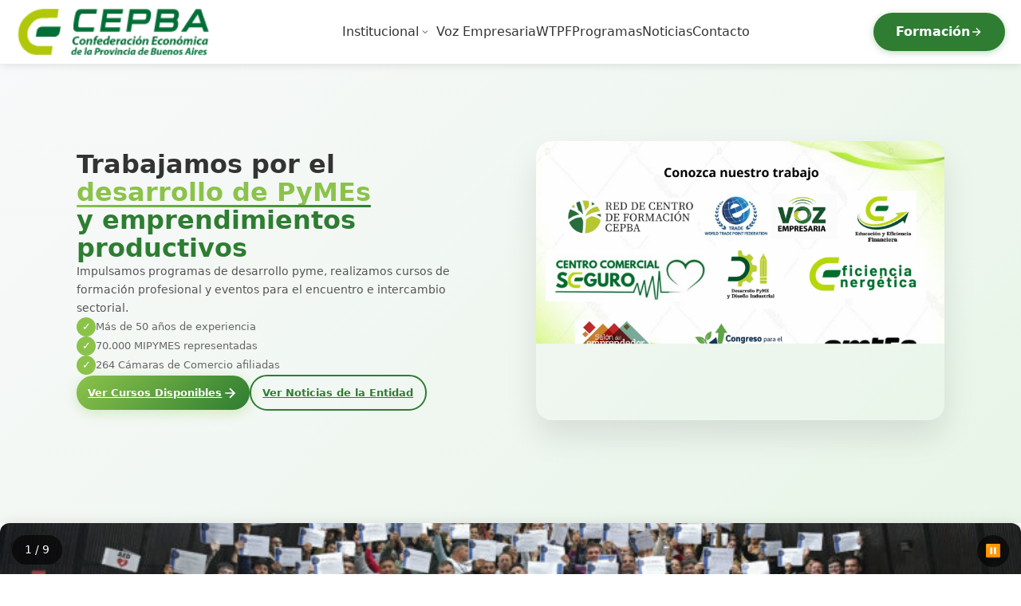

--- FILE ---
content_type: text/html
request_url: https://www.cepba.com/category/medios/page/2/
body_size: 557
content:
<!DOCTYPE html>
<html lang="en">
  <head>
    <meta charset="UTF-8" />
    <link rel="icon" type="image/ico" href="./cepba.ico" />
    <meta name="viewport" content="width=device-width, initial-scale=1.0" />
    <title>
      CEPBA | Confederación Económica de la Provincia de Buenos Aires » Feed de
      los comentarios
    </title>
    <script type="module" crossorigin src="/assets/index-2Mdz7Zo4.js"></script>
    <link rel="stylesheet" crossorigin href="/assets/index-BVgAkfvF.css" />
  </head>
  <body>
    <div id="root"></div>
  </body>
</html>


--- FILE ---
content_type: text/css
request_url: https://www.cepba.com/assets/index-BVgAkfvF.css
body_size: 344506
content:
@charset "UTF-8";._header_my5f4_1{background-color:#fff;box-shadow:0 2px 10px #0000001a;position:sticky;top:0;z-index:1000;transition:all .3s ease}._container_my5f4_19{max-width:1400px;margin:0 auto;padding:0 20px;display:flex;align-items:center;justify-content:space-between;height:80px}._logo_my5f4_39 img{height:60px;width:auto;cursor:pointer;transition:transform .3s ease}._logo_my5f4_39 img:hover{transform:scale(1.05)}._nav_my5f4_61{display:flex;align-items:center;gap:35px}._navLink_my5f4_73{color:#333;text-decoration:none;font-weight:500;font-size:16px;transition:color .3s ease;position:relative;padding:8px 0;background:none;border:none;cursor:pointer;font-family:inherit}._navLink_my5f4_73:after{content:"";position:absolute;bottom:0;left:0;width:0;height:2px;background-color:#2e7d32;transition:width .3s ease}._navLink_my5f4_73:hover{color:#2e7d32}._navLink_my5f4_73:hover:after{width:100%}._dropdown_my5f4_141{position:relative;display:inline-block}._dropdownToggle_my5f4_151{display:flex;align-items:center;gap:6px;padding:12px 8px}._dropdownIcon_my5f4_165{transition:transform .3s ease;margin-left:2px}._dropdownIcon_my5f4_165._open_my5f4_175{transform:rotate(180deg)}._dropdownMenu_my5f4_183{position:absolute;top:calc(100% + 10px);left:50%;transform:translate(-50%);background-color:#fff;box-shadow:0 8px 20px #00000026;border-radius:12px;min-width:220px;padding:12px 0;animation:_fadeInDropdown_my5f4_1 .3s ease;z-index:1001;border:1px solid rgba(0,0,0,.05)}._dropdownMenu_my5f4_183:before{content:"";position:absolute;top:-8px;left:50%;transform:translate(-50%);width:0;height:0;border-left:8px solid transparent;border-right:8px solid transparent;border-bottom:8px solid white;filter:drop-shadow(0 -2px 2px rgba(0,0,0,.05))}@keyframes _fadeInDropdown_my5f4_1{0%{opacity:0;transform:translate(-50%) translateY(-15px)}to{opacity:1;transform:translate(-50%) translateY(0)}}._dropdownItem_my5f4_267{display:block;padding:14px 24px;color:#333;text-decoration:none;font-weight:500;font-size:15px;transition:all .25s ease;border-left:3px solid transparent;position:relative}._dropdownItem_my5f4_267:not(:last-child){border-bottom:1px solid #f0f0f0}._dropdownItem_my5f4_267:first-child{border-radius:12px 12px 0 0}._dropdownItem_my5f4_267:last-child{border-radius:0 0 12px 12px}._dropdownItem_my5f4_267:hover{background-color:#f8f9fa;color:#2e7d32;border-left-color:#2e7d32;padding-left:28px}._dropdownItem_my5f4_267:after{content:"→";position:absolute;right:20px;opacity:0;transition:all .25s ease;color:#2e7d32}._dropdownItem_my5f4_267:hover:after{opacity:1;right:16px}._inscribeBtn_my5f4_357{background-color:#2e7d32;color:#fff;padding:12px 28px;border-radius:25px;text-decoration:none;font-weight:600;transition:all .3s ease;display:flex;align-items:center;gap:8px;box-shadow:0 2px 8px #2e7d324d}._inscribeBtn_my5f4_357:hover{background-color:#1b5e20;transform:translateY(-2px);box-shadow:0 4px 12px #2e7d3266}._inscribeBtn_my5f4_357 svg{transition:transform .3s ease}._inscribeBtn_my5f4_357:hover svg{transform:translate(3px)}._hamburger_my5f4_415{display:none;flex-direction:column;gap:5px;background:none;border:none;cursor:pointer;padding:8px;z-index:1002}._hamburger_my5f4_415 span{width:25px;height:3px;background-color:#2e7d32;border-radius:3px;transition:all .3s ease}._hamburger_my5f4_415 span._hamburgerLineOpen_my5f4_453:nth-child(1){transform:rotate(45deg) translate(8px,8px)}._hamburger_my5f4_415 span._hamburgerLineOpen_my5f4_453:nth-child(2){opacity:0}._hamburger_my5f4_415 span._hamburgerLineOpen_my5f4_453:nth-child(3){transform:rotate(-45deg) translate(7px,-7px)}._mobileMenu_my5f4_479{position:fixed;top:0;right:-100%;width:280px;height:100vh;background-color:#fff;box-shadow:-2px 0 10px #0000001a;transition:right .3s ease;z-index:1001;overflow-y:auto}._mobileMenu_my5f4_479._mobileMenuOpen_my5f4_505{right:0}._mobileMenuHeader_my5f4_513{display:flex;justify-content:space-between;align-items:center;padding:20px;border-bottom:1px solid #e0e0e0}._mobileMenuLogo_my5f4_529{height:45px;width:auto}._closeButton_my5f4_539{background:none;border:none;cursor:pointer;padding:5px;color:#333;transition:color .3s ease}._closeButton_my5f4_539:hover{color:#2e7d32}._mobileNav_my5f4_565{display:flex;flex-direction:column;padding:20px 0}._mobileNavLink_my5f4_577{color:#333;text-decoration:none;font-weight:500;font-size:16px;padding:15px 20px;border-bottom:1px solid #f0f0f0;transition:all .3s ease;background:none;border-left:3px solid transparent;border-right:none;border-top:none;cursor:pointer;font-family:inherit;text-align:left;width:100%;display:flex;align-items:center;justify-content:space-between}._mobileNavLink_my5f4_577:hover{background-color:#f8f9fa;color:#2e7d32;border-left-color:#2e7d32}._mobileDropdown_my5f4_631{border-bottom:1px solid #f0f0f0}._mobileDropdownMenu_my5f4_639{background-color:#f8f9fa;padding:10px 0}._mobileDropdownItem_my5f4_649{display:block;color:#333;text-decoration:none;font-weight:500;font-size:15px;padding:12px 20px 12px 40px;transition:all .3s ease;border-left:3px solid transparent}._mobileDropdownItem_my5f4_649:hover{background-color:#e8f5e9;color:#2e7d32;border-left-color:#2e7d32}._mobileInscribeBtn_my5f4_683{background-color:#2e7d32;color:#fff;padding:15px 20px;margin:20px;border-radius:25px;text-decoration:none;font-weight:600;text-align:center;display:flex;align-items:center;justify-content:center;gap:8px;box-shadow:0 2px 8px #2e7d324d;transition:all .3s ease}._mobileInscribeBtn_my5f4_683:hover{background-color:#1b5e20;box-shadow:0 4px 12px #2e7d3266}._overlay_my5f4_729{position:fixed;top:0;left:0;width:100%;height:100vh;background-color:#00000080;z-index:1000;animation:_fadeIn_my5f4_1 .3s ease}@keyframes _fadeIn_my5f4_1{0%{opacity:0}to{opacity:1}}@media (max-width: 1024px){._nav_my5f4_61{gap:25px}._navLink_my5f4_73{font-size:15px}._inscribeBtn_my5f4_357{padding:10px 20px;font-size:14px}}@media (max-width: 1150px){._container_my5f4_19{height:70px}._logo_my5f4_39 img{height:50px}._nav_my5f4_61{display:none}._hamburger_my5f4_415{display:flex}._inscribeBtn_my5f4_357{display:none}}@media (max-width: 768px){._container_my5f4_19{height:65px}._logo_my5f4_39 img{height:45px}}@media (max-width: 480px){._container_my5f4_19{padding:0 15px;height:60px}._logo_my5f4_39 img{height:40px}._mobileMenu_my5f4_479{width:100%;right:-100%}._mobileMenu_my5f4_479._mobileMenuOpen_my5f4_505{right:0}._mobileMenuLogo_my5f4_529{height:38px}}@media (max-width: 360px){._container_my5f4_19{padding:0 10px}._logo_my5f4_39 img{height:35px}._hamburger_my5f4_415 span{width:22px}}._hero_146l7_3{background:linear-gradient(135deg,#f8f9fa,#e8f5e8);padding:1rem 0 3rem;min-height:80vh;display:flex;align-items:center;position:relative;overflow:hidden}._hero_146l7_3:before{content:"";position:absolute;inset:0;opacity:.3;z-index:1}._container_146l7_45{max-width:90%;margin:0 auto;padding:0 2rem;position:relative;z-index:2;width:100%;box-sizing:border-box}._heroContent_146l7_65{display:grid;grid-template-columns:1fr 1fr;gap:4rem;align-items:center;min-height:500px}._textContent_146l7_83{display:flex;flex-direction:column;gap:2rem}._badge_146l7_95{display:inline-flex;align-items:center;gap:.5rem;background:#8bc34a1a;color:#2e7d32;padding:.75rem 1.5rem;border-radius:50px;font-size:.9rem;font-weight:600;border:2px solid rgba(139,195,74,.2);width:fit-content;-webkit-backdrop-filter:blur(10px);backdrop-filter:blur(10px)}._badgeIcon_146l7_125{font-size:1.1rem}._title_146l7_133{font-size:2rem;font-weight:800;line-height:1.1;margin:0;color:#333}._highlight_146l7_149{color:#8bc34a;position:relative}._highlight_146l7_149:after{content:"";position:absolute;bottom:0;left:0;right:0;height:3px;background:linear-gradient(90deg,#8bc34a,#2e7d32);border-radius:2px}._professional_146l7_181{color:#2e7d32}._subtitle_146l7_189{font-size:.9rem;color:#555;line-height:1.6;margin:0}._features_146l7_203{display:flex;flex-direction:column;gap:1rem}._feature_146l7_203{display:flex;align-items:center;gap:1rem;font-size:.8rem;color:#666}._featureIcon_146l7_231{width:24px;height:24px;background:#8bc34a;color:#fff;border-radius:50%;display:flex;align-items:center;justify-content:center;font-size:.8rem;font-weight:700;flex-shrink:0}._buttons_146l7_259{display:flex;gap:1rem;align-items:center;flex-wrap:wrap}._primaryBtn_146l7_273{background:linear-gradient(135deg,#8bc34a,#2e7d32);color:#fff;border:none;padding:.7rem .9rem;border-radius:50px;font-weight:600;font-size:.8rem;cursor:pointer;transition:all .3s ease;box-shadow:0 4px 15px #8bc34a4d;display:flex;align-items:center;gap:.5rem}._primaryBtn_146l7_273:hover{transform:translateY(-2px);box-shadow:0 8px 25px #8bc34a66}._primaryBtn_146l7_273 svg{transition:transform .3s ease}._primaryBtn_146l7_273:hover svg{transform:translate(3px)}._secondaryBtn_146l7_331{background:transparent;color:#2e7d32;border:2px solid #2e7d32;padding:.7rem .9rem;border-radius:50px;font-weight:600;font-size:.8rem;cursor:pointer;transition:all .3s ease}._secondaryBtn_146l7_331:hover{background:#2e7d32;color:#fff;transform:translateY(-2px)}._imageContent_146l7_369{position:relative}._imageContainer_146l7_377{position:relative;border-radius:20px;overflow:hidden;box-shadow:0 20px 40px #0000001a;transform:perspective(1000px) rotateY(-5deg) rotateX(2deg);transition:transform .3s ease}._imageContainer_146l7_377:hover{transform:perspective(100px) rotateY(-2deg) rotateX(1deg) scale(1.02)}._heroImage_146l7_403{width:100%;height:350px;object-fit:cover;display:block}._imageOverlay_146l7_417{position:absolute;bottom:2rem;right:2rem;background:#fffffff2;-webkit-backdrop-filter:blur(10px);backdrop-filter:blur(10px);border-radius:16px;padding:1.5rem;box-shadow:0 8px 32px #0000001a}._statsCard_146l7_439{display:flex;gap:2rem}._stat_146l7_439{display:flex;flex-direction:column;align-items:center;text-align:center}._statNumber_146l7_463{font-size:1.5rem;font-weight:800;color:#2e7d32;line-height:1}._statLabel_146l7_477{font-size:.8rem;color:#666;font-weight:500;margin-top:.25rem}@media (max-width: 1150px){._container_146l7_45{padding:0 1.5rem;max-width:100%}._heroContent_146l7_65{grid-template-columns:1fr;gap:2.5rem;text-align:center;min-height:auto}._textContent_146l7_83{align-items:center}._badge_146l7_95{margin:0 auto}._imageContent_146l7_369{order:-1}._imageContainer_146l7_377{transform:none;max-width:600px;margin:0 auto}._imageContainer_146l7_377:hover{transform:scale(1.02)}._heroImage_146l7_403{height:400px}._imageOverlay_146l7_417{bottom:1.5rem;left:1.5rem;right:1.5rem}}@media (max-width: 768px){._hero_146l7_3{padding:2.5rem 0;min-height:auto}._container_146l7_45{padding:0 1.25rem}._heroContent_146l7_65{gap:2rem}._title_146l7_133{font-size:2.25rem;line-height:1.2}._subtitle_146l7_189{font-size:1rem}._feature_146l7_203{font-size:.95rem}._featureIcon_146l7_231{width:28px;height:28px;font-size:.9rem}._buttons_146l7_259{flex-direction:column;width:100%;max-width:400px;margin:0 auto}._primaryBtn_146l7_273,._secondaryBtn_146l7_331{width:100%;justify-content:center;padding:1rem 1.5rem;font-size:1rem;min-height:48px}._features_146l7_203{align-items:center;width:100%}._feature_146l7_203{max-width:400px}._statsCard_146l7_439{gap:1.5rem}._imageOverlay_146l7_417{bottom:1rem;right:1rem;left:1rem;padding:1.25rem}._heroImage_146l7_403{height:350px}._imageContainer_146l7_377{max-width:500px}}@media (max-width: 480px){._hero_146l7_3{padding:2rem 0}._container_146l7_45{padding:0 1rem}._heroContent_146l7_65{gap:1.75rem}._textContent_146l7_83{gap:1.5rem}._title_146l7_133{font-size:1.875rem;line-height:1.25}._subtitle_146l7_189{font-size:.9375rem;line-height:1.5}._badge_146l7_95{font-size:.8125rem;padding:.625rem 1.125rem}._badgeIcon_146l7_125{font-size:1rem}._feature_146l7_203{font-size:.875rem;gap:.75rem}._featureIcon_146l7_231{width:26px;height:26px}._buttons_146l7_259{gap:.875rem;max-width:100%}._primaryBtn_146l7_273,._secondaryBtn_146l7_331{padding:.9375rem 1.25rem;font-size:.9375rem}._statsCard_146l7_439{flex-direction:column;gap:.75rem}._stat_146l7_439{flex-direction:row;gap:.625rem;justify-content:center}._statNumber_146l7_463{font-size:1.375rem}._statLabel_146l7_477{font-size:.75rem;margin-top:0;display:flex;align-items:center}._imageOverlay_146l7_417{bottom:.75rem;left:.75rem;right:.75rem;padding:1rem}._heroImage_146l7_403{height:300px}._imageContainer_146l7_377{max-width:100%;border-radius:16px}}@media (max-width: 360px){._container_146l7_45{padding:0 .875rem}._title_146l7_133{font-size:1.625rem}._subtitle_146l7_189{font-size:.875rem}._badge_146l7_95{font-size:.75rem;padding:.5rem 1rem}._feature_146l7_203{font-size:.8125rem}._primaryBtn_146l7_273,._secondaryBtn_146l7_331{padding:.875rem 1rem;font-size:.875rem}._heroImage_146l7_403{height:250px}._imageOverlay_146l7_417{padding:.875rem}._statNumber_146l7_463{font-size:1.25rem}._statLabel_146l7_477{font-size:.6875rem}}@keyframes _fadeInUp_146l7_1{0%{opacity:0;transform:translateY(30px)}to{opacity:1;transform:translateY(0)}}._textContent_146l7_83>*{animation:_fadeInUp_146l7_1 .6s ease-out forwards}._textContent_146l7_83>*:nth-child(1){animation-delay:.1s}._textContent_146l7_83>*:nth-child(2){animation-delay:.2s}._textContent_146l7_83>*:nth-child(3){animation-delay:.3s}._textContent_146l7_83>*:nth-child(4){animation-delay:.4s}._textContent_146l7_83>*:nth-child(5){animation-delay:.5s}._imageContainer_146l7_377{animation:_fadeInUp_146l7_1 .8s ease-out .3s forwards;opacity:0}@media (prefers-reduced-motion: reduce){._textContent_146l7_83>*,._imageContainer_146l7_377{animation:none;opacity:1}._primaryBtn_146l7_273:hover,._secondaryBtn_146l7_331:hover,._imageContainer_146l7_377:hover{transform:none}}._section_14qld_1{padding:4rem 0;background-color:#fff}._container_14qld_11{max-width:1440px;margin:0 auto;padding:0 2rem}._title_14qld_23{font-size:2.8rem;font-weight:700;text-align:center;color:#333;margin-bottom:1rem}._subtitle_14qld_39{font-size:1.45rem;color:#666;text-align:center;margin-bottom:3rem;line-height:1.6}._modalitiesGrid_14qld_55{display:grid;grid-template-columns:repeat(auto-fit,minmax(400px,1fr));gap:2rem;max-width:900px;margin:0 auto}._modalityCard_14qld_71{background-color:#ededed;border:2px solid #e0e0e0;border-radius:16px;padding:2.5rem;text-align:center;transition:all .3s ease}._modalityCard_14qld_71:hover{border-color:#8bc34a;transform:translateY(-4px);box-shadow:0 8px 24px #0000001a}._iconContainer_14qld_101{margin-bottom:1.5rem}._icon_14qld_101{width:80px;height:80px;border-radius:50%;display:flex;align-items:center;justify-content:center;margin:0 auto;color:#666}._presentialIcon_14qld_131{background-color:#e8f5e8;color:#8bc34a}._distanceIcon_14qld_141{background-color:#e0f2f1;color:#4caf50}._modalityTitle_14qld_151{font-size:2rem;font-weight:700;color:#333;margin-bottom:1rem}._modalityDescription_14qld_165{font-size:1.1rem;color:#666;margin-bottom:2rem;line-height:1.5}._featuresList_14qld_179{list-style:none;text-align:left}._featuresList_14qld_179 li{font-size:1.1rem;color:#555;margin-bottom:.75rem;position:relative;padding-left:1.5rem}._featuresList_14qld_179 li:before{content:"•";color:#8bc34a;font-weight:700;position:absolute;left:0}@media (max-width: 768px){._modalitiesGrid_14qld_55{grid-template-columns:1fr;gap:1.5rem}._modalityCard_14qld_71{padding:2rem}._title_14qld_23{font-size:2rem}._subtitle_14qld_39{font-size:1.1rem}}._section_nnibn_3{padding:4rem 0;background-color:#fff;overflow-x:hidden}._container_nnibn_15{max-width:90%;margin:0 auto;padding:0 2rem}._content_nnibn_29{display:flex;flex-wrap:wrap;gap:4rem;align-items:center}._leftContent_nnibn_45{flex:1;min-width:300px}._badge_nnibn_55{background-color:#8bc34a;color:#fff;padding:.5rem 1rem;border-radius:20px;font-size:.875rem;font-weight:600;display:inline-block;margin-bottom:1rem}._title_nnibn_77{font-size:2.5rem;font-weight:700;color:#2e7d32;margin-bottom:1.5rem;line-height:1.2}._description_nnibn_93{font-size:1.125rem;color:#666;line-height:1.6;margin-bottom:2rem}._featuresList_nnibn_109{list-style:none;margin-bottom:2rem;padding:0}._featureItem_nnibn_121{display:flex;align-items:center;margin-bottom:1rem}._checkIcon_nnibn_133{width:24px;height:24px;background-color:#8bc34a;border-radius:50%;display:flex;align-items:center;justify-content:center;margin-right:1rem;color:#fff;flex-shrink:0;font-size:.75rem}._featureText_nnibn_161{font-size:1rem;color:#555}._inscribeBtn_nnibn_173{background-color:#2e7d32;color:#fff;border:none;padding:1rem 2rem;border-radius:8px;font-weight:600;font-size:1rem;cursor:pointer;display:inline-flex;align-items:center;gap:.5rem;transition:all .3s ease;text-decoration:none}._inscribeBtn_nnibn_173 a{color:#fff;text-decoration:none}._inscribeBtn_nnibn_173:hover{background-color:#1b5e20;transform:translateY(-2px);box-shadow:0 4px 12px #2e7d324d}._rightContent_nnibn_229{flex:1;min-width:300px;display:flex;justify-content:center;align-items:center}._videoContainer_nnibn_247{position:relative;width:100%;height:400px;border-radius:16px;overflow:hidden;box-shadow:0 10px 30px #00000026;transition:all .3s ease;background-color:#000}._videoContainer_nnibn_247:hover{transform:scale(1.02);box-shadow:0 15px 40px #0003}._videoContainer_nnibn_247 iframe{position:absolute;top:0;left:0;width:100%;height:100%;border:none}._playButtonOverlay_nnibn_301{position:absolute;top:0;left:0;width:100%;height:100%;display:flex;align-items:center;justify-content:center;background-color:#0000004d;transition:background-color .3s ease;z-index:10;cursor:pointer}._playButtonOverlay_nnibn_301:hover{background-color:#0006}._playButton_nnibn_301{width:80px;height:80px;background-color:#2e7d32e6;border-radius:50%;display:flex;align-items:center;justify-content:center;transition:all .3s ease;box-shadow:0 4px 20px #2e7d3266;color:#fff}._playButton_nnibn_301:hover{transform:scale(1.1);background-color:#2e7d32;box-shadow:0 6px 30px #2e7d3299}._playButton_nnibn_301 svg{margin-left:4px}@media (max-width: 968px){._content_nnibn_29{gap:3rem}._title_nnibn_77{font-size:2.25rem}._videoContainer_nnibn_247{height:350px}}@media (max-width: 768px){._section_nnibn_3{padding:3rem 0}._container_nnibn_15{max-width:95%;padding:0 1.5rem}._content_nnibn_29{flex-direction:column;gap:2rem}._leftContent_nnibn_45,._rightContent_nnibn_229{width:100%;min-width:unset}._title_nnibn_77{font-size:2rem}._description_nnibn_93{font-size:1rem}._videoContainer_nnibn_247{height:300px}._playButton_nnibn_301{width:70px;height:70px}._playButton_nnibn_301 svg{width:40px;height:40px}}@media (max-width: 480px){._section_nnibn_3{padding:2rem 0}._container_nnibn_15{max-width:100%;padding:0 1rem}._content_nnibn_29{gap:1.5rem}._badge_nnibn_55{font-size:.75rem;padding:.4rem .8rem}._title_nnibn_77{font-size:1.75rem;margin-bottom:1rem}._description_nnibn_93{font-size:.9375rem;margin-bottom:1.5rem}._featureText_nnibn_161{font-size:.9375rem}._inscribeBtn_nnibn_173{width:100%;justify-content:center;padding:.875rem 1.5rem;font-size:.9375rem}._videoContainer_nnibn_247{height:250px}._playButton_nnibn_301{width:60px;height:60px}._playButton_nnibn_301 svg{width:36px;height:36px}}@media (max-width: 360px){._title_nnibn_77{font-size:1.5rem}._description_nnibn_93{font-size:.875rem}._videoContainer_nnibn_247{height:220px}._playButton_nnibn_301{width:50px;height:50px}._playButton_nnibn_301 svg{width:30px;height:30px}}@media (prefers-reduced-motion: reduce){._videoContainer_nnibn_247,._playButton_nnibn_301,._inscribeBtn_nnibn_173{transition:none}._videoContainer_nnibn_247:hover,._playButton_nnibn_301:hover{transform:none}}._section_f23bo_1{padding:4rem 0;background-color:#fff}._container_f23bo_11{max-width:90%;margin:0 auto;padding:0 2rem}._title_f23bo_23{font-size:2.5rem;font-weight:700;text-align:center;color:#333;margin-bottom:3rem}._newsGrid_f23bo_39{display:grid;grid-template-columns:repeat(auto-fit,minmax(350px,1fr));gap:2rem}._newsCard_f23bo_51{position:relative;border-radius:12px;overflow:hidden;cursor:pointer;transition:transform .3s ease,box-shadow .3s ease;height:300px}._newsCard_f23bo_51:hover{transform:translateY(-4px);box-shadow:0 8px 24px #00000026}._loading_f23bo_79,._noNews_f23bo_81{text-align:center;font-size:1.1rem;color:#666;margin-top:2rem}._imageContainer_f23bo_95{position:relative;width:100%;height:100%}._newsImage_f23bo_107{width:100%;height:100%;object-fit:cover}._overlay_f23bo_119{position:absolute;inset:0;background:linear-gradient(to bottom,#0000004d,#00000080,#000c)}._viewAllNewsContainer_f23bo_137{text-align:center;margin-top:3rem}._viewAllNewsBtn_f23bo_147{background-color:#2e7d32;color:#fff;border:none;padding:1rem 2rem;border-radius:25px;font-weight:600;font-size:1rem;cursor:pointer;display:inline-flex;align-items:center;gap:.5rem;text-decoration:none;transition:all .3s ease;box-shadow:0 4px 15px #2e7d324d}._viewAllNewsBtn_f23bo_147:hover{background-color:#1b5e20;transform:translateY(-2px);box-shadow:0 8px 25px #2e7d3266}._viewAllNewsBtn_f23bo_147 svg{transition:transform .3s ease}._viewAllNewsBtn_f23bo_147:hover svg{transform:translate(3px)}._content_f23bo_209{position:absolute;bottom:0;left:0;right:0;padding:1.5rem;color:#fff;z-index:2}._newsTitle_f23bo_229{font-size:1.1rem;font-weight:600;line-height:1.4;margin-bottom:1rem;color:#fff}._newsInfo_f23bo_245{display:flex;align-items:center;font-size:.9rem}._author_f23bo_257{color:#8bc34a;font-weight:500}._separator_f23bo_267,._date_f23bo_275{color:#8bc34a}._viewMoreBtn_f23bo_283{background-color:#8bc34a;color:#fff;border:none;padding:.5rem 1rem;border-radius:20px;font-weight:600;font-size:.85rem;cursor:pointer;transition:all .3s ease;margin-top:.5rem;display:inline-flex;align-items:center;gap:.25rem}._viewMoreBtn_f23bo_283:hover{background-color:#7cb342;transform:translateY(-1px)}._loading_f23bo_79{text-align:center;padding:2rem;font-size:1.1rem;color:#666}._noNews_f23bo_81{text-align:center;padding:2rem;font-size:1.1rem;color:#666;font-style:italic}._newsCard_f23bo_51{cursor:pointer}._newsCard_f23bo_51:hover{transform:translateY(-2px)}@media (max-width: 768px){._newsGrid_f23bo_39{grid-template-columns:1fr;gap:1.5rem}._newsCard_f23bo_51{height:250px}._title_f23bo_23{font-size:2rem}._content_f23bo_209{padding:1rem}._newsTitle_f23bo_229{font-size:1rem}}@media (max-width: 480px){._newsCard_f23bo_51{height:200px}._newsTitle_f23bo_229{font-size:.9rem;margin-bottom:.5rem}._newsInfo_f23bo_245{font-size:.8rem}}._modalOverlay_11o8p_1{position:fixed;inset:0;background:#000c;display:flex;align-items:center;justify-content:center;z-index:2000;padding:2rem;animation:_fadeIn_11o8p_1 .3s ease-out}@keyframes _fadeIn_11o8p_1{0%{opacity:0}to{opacity:1}}._modalContent_11o8p_51{background:#fff;border-radius:20px;width:80%;max-width:1000px;max-height:80vh;overflow-y:auto;box-shadow:0 25px 50px #0006;animation:_slideUp_11o8p_1 .4s ease-out;position:relative}@keyframes _slideUp_11o8p_1{0%{opacity:0;transform:translateY(40px) scale(.95)}to{opacity:1;transform:translateY(0) scale(1)}}._modalHeader_11o8p_101{display:flex;justify-content:space-between;align-items:center;padding:2rem 2rem 1rem;border-bottom:2px solid #e9ecef}._headerInfo_11o8p_117{display:flex;gap:1rem;align-items:center}._tipoBadge_11o8p_129{padding:.6rem 1.2rem;border-radius:25px;font-size:.9rem;font-weight:700;text-transform:uppercase;letter-spacing:.5px}._tipoNoticia_11o8p_147{background-color:#e3f2fd;color:#1976d2}._tipoEvento_11o8p_157{background-color:#f3e5f5;color:#7b1fa2}._tipoMedio_11o8p_167{background-color:#e8f5e8;color:#2e7d32}._tipoPrograma_11o8p_177{background-color:#fff3e0;color:#f57c00}._tipoDefault_11o8p_187{background-color:#f5f5f5;color:#666}._dateBadge_11o8p_197{padding:.6rem 1.2rem;background-color:#f8f9fa;color:#495057;border-radius:25px;font-size:.9rem;font-weight:500}._closeButton_11o8p_215{background:none;border:none;cursor:pointer;padding:.8rem;border-radius:50%;display:flex;align-items:center;justify-content:center;color:#666;transition:all .3s ease;width:48px;height:48px}._closeButton_11o8p_215:hover{background-color:#f8f9fa;color:#333;transform:scale(1.1)}._modalBody_11o8p_259{padding:1rem 2rem 2rem}._newsImageContainer_11o8p_267{margin-bottom:2rem;text-align:center}._newsImage_11o8p_267{width:100%;max-width:600px;height:300px;object-fit:cover;border-radius:16px;box-shadow:0 8px 24px #00000026}._newsContent_11o8p_295{text-align:left}._newsTitle_11o8p_303{font-size:2.2rem;font-weight:800;color:#2e7d32;margin-bottom:1rem;line-height:1.2}._newsSubtitle_11o8p_319{font-size:1.4rem;font-weight:600;color:#555;margin-bottom:2rem;line-height:1.3}._newsText_11o8p_335{margin-bottom:2rem}._contentFormatted_11o8p_343{font-size:1.1rem;line-height:1.8;color:#333}._paragraph_11o8p_355{margin-bottom:1.5rem;text-align:justify}._paragraph_11o8p_355:last-child{margin-bottom:0}._newsMetadata_11o8p_375{background-color:#f8f9fa;padding:2rem;border-radius:16px;border-left:5px solid #8bc34a}._metadataGrid_11o8p_389{display:grid;gap:1.5rem}._metadataItem_11o8p_399{display:flex;flex-direction:column;gap:.5rem}._metadataLabel_11o8p_411{font-size:.95rem;font-weight:700;color:#666;text-transform:uppercase;letter-spacing:.5px}._metadataValue_11o8p_427{font-size:1.1rem;color:#333;font-weight:500}._tagsContainer_11o8p_439{display:flex;flex-wrap:wrap;gap:.5rem}._tag_11o8p_439{background-color:#8bc34a;color:#fff;padding:.4rem .8rem;border-radius:15px;font-size:.85rem;font-weight:500}._modalFooter_11o8p_471{display:flex;gap:1rem;padding:1rem 2rem 2rem;border-top:2px solid #e9ecef;justify-content:center}._shareButton_11o8p_487{background-color:#8bc34a;color:#fff;border:none;padding:1rem 2rem;border-radius:25px;font-weight:600;font-size:1rem;cursor:pointer;transition:all .3s ease;display:flex;align-items:center;gap:.5rem;flex:1;max-width:200px;justify-content:center}._shareButton_11o8p_487:hover{background-color:#7cb342;transform:translateY(-2px)}._contactButton_11o8p_533{background-color:transparent;color:#2e7d32;border:2px solid #2e7d32;padding:1rem 2rem;border-radius:25px;font-weight:600;font-size:1rem;cursor:pointer;transition:all .3s ease;flex:1;max-width:200px}._contactButton_11o8p_533:hover{background-color:#2e7d32;color:#fff;transform:translateY(-2px)}._viewMoreBtn_11o8p_575{background-color:#2e7d32e6;color:#fff;border:none;padding:.75rem 1.5rem;border-radius:25px;font-weight:600;font-size:.9rem;cursor:pointer;display:flex;align-items:center;gap:.5rem;transition:all .3s ease;margin-top:1rem;-webkit-backdrop-filter:blur(10px);backdrop-filter:blur(10px)}._viewMoreBtn_11o8p_575:hover{background-color:#1b5e20f2;transform:translateY(-2px)}._viewMoreBtn_11o8p_575 svg{transition:transform .3s ease}._viewMoreBtn_11o8p_575:hover svg{transform:translate(3px)}@media (max-width: 768px){._modalOverlay_11o8p_1{padding:1rem}._modalContent_11o8p_51{width:95%;max-height:90vh}._modalHeader_11o8p_101{padding:1.5rem 1.5rem 1rem}._modalBody_11o8p_259{padding:1rem 1.5rem 1.5rem}._newsTitle_11o8p_303{font-size:1.8rem}._newsSubtitle_11o8p_319{font-size:1.2rem}._newsImage_11o8p_267{height:200px}._modalFooter_11o8p_471{flex-direction:column;padding:1rem 1.5rem 1.5rem}._shareButton_11o8p_487,._contactButton_11o8p_533{max-width:none}._headerInfo_11o8p_117{flex-direction:column;gap:.5rem;align-items:flex-start}}@media (max-width: 480px){._modalOverlay_11o8p_1{padding:.5rem}._modalContent_11o8p_51{width:98%;max-height:95vh}._modalHeader_11o8p_101,._modalBody_11o8p_259{padding:1rem}._newsTitle_11o8p_303{font-size:1.5rem}._newsSubtitle_11o8p_319{font-size:1.1rem}._contentFormatted_11o8p_343{font-size:1rem}._newsMetadata_11o8p_375{padding:1.5rem}._modalFooter_11o8p_471{padding:1rem}}._modalContent_11o8p_51::-webkit-scrollbar{width:8px}._modalContent_11o8p_51::-webkit-scrollbar-track{background:#f1f1f1;border-radius:4px}._modalContent_11o8p_51::-webkit-scrollbar-thumb{background:#8bc34a;border-radius:4px}._modalContent_11o8p_51::-webkit-scrollbar-thumb:hover{background:#7cb342}._carousel_sid4t_3{position:relative;overflow:hidden;max-height:400px;margin-bottom:5rem;border-radius:12px;box-shadow:0 4px 20px #00000026;background:#f8f9fa}._carouselInner_sid4t_25{position:relative;width:100%;height:90%}._carouselItem_sid4t_39{display:none;position:relative;width:100%;height:100%;transition:all .8s cubic-bezier(.4,0,.2,1)}._active_sid4t_57{display:block;animation:_fadeIn_sid4t_1 .8s ease-in-out}@keyframes _fadeIn_sid4t_1{0%{opacity:0;transform:translate(20px)}to{opacity:1;transform:translate(0)}}._carouselItem_sid4t_39 img{display:block;width:100%;height:100%;object-fit:cover;max-height:400px;transition:transform .3s ease}._carouselItem_sid4t_39:hover img{transform:scale(1.02)}._carouselCaption_sid4t_121{position:absolute;bottom:0;left:0;right:0;background:linear-gradient(transparent,#000c);color:#fff;padding:2rem 1.5rem 1rem;text-align:left;-webkit-backdrop-filter:blur(2px);backdrop-filter:blur(2px)}._carouselCaption_sid4t_121 h5{margin:0 0 .5rem;font-size:1.3rem;font-weight:700;text-shadow:0 2px 4px rgba(0,0,0,.5);line-height:1.2}._carouselCaption_sid4t_121 p{margin:0 0 1rem;font-size:1rem;line-height:1.4;opacity:.95;text-shadow:0 1px 2px rgba(0,0,0,.5)}._viewMoreBtn_sid4t_183{background-color:#2e7d32e6;color:#fff;border:none;padding:.75rem 1.5rem;border-radius:25px;font-weight:600;font-size:.9rem;cursor:pointer;display:flex;align-items:center;gap:.5rem;transition:all .3s ease;-webkit-backdrop-filter:blur(10px);backdrop-filter:blur(10px);width:fit-content}._viewMoreBtn_sid4t_183:hover{background-color:#1b5e20f2;transform:translateY(-2px)}._viewMoreBtn_sid4t_183 svg{transition:transform .3s ease}._viewMoreBtn_sid4t_183:hover svg{transform:translate(3px)}._carouselControl_sid4t_245{position:absolute;top:50%;transform:translateY(-50%);width:50px;height:50px;background:#ffffffe6;border:none;border-radius:50%;display:flex;align-items:center;justify-content:center;cursor:pointer;z-index:10;transition:all .3s cubic-bezier(.4,0,.2,1);box-shadow:0 2px 10px #0003;opacity:.8}._carouselControl_sid4t_245:hover{background:#fff;transform:translateY(-50%) scale(1.1);opacity:1;box-shadow:0 4px 15px #0000004d}._carouselControlPrev_sid4t_299{left:15px}._carouselControlNext_sid4t_309{right:15px}._carouselControlIcon_sid4t_319{width:16px;height:16px;border:solid #333;border-width:0 2px 2px 0;padding:2px;transition:border-color .3s}._carouselControl_sid4t_245:hover ._carouselControlIcon_sid4t_319{border-color:#8bc34a}._prevIcon_sid4t_345{transform:rotate(135deg);margin-left:3px}._nextIcon_sid4t_355{transform:rotate(-45deg);margin-right:3px}._carouselIndicators_sid4t_367{position:absolute;bottom:15px;left:50%;transform:translate(-50%);display:flex;gap:8px;z-index:10}._indicator_sid4t_387{width:12px;height:12px;border-radius:50%;background:#ffffff80;border:none;cursor:pointer;transition:all .3s ease}._indicator_sid4t_387._active_sid4t_57{background:#8bc34a;transform:scale(1.2)}._indicator_sid4t_387:hover{background:#fffc}._playPauseBtn_sid4t_427{position:absolute;top:15px;right:15px;width:40px;height:40px;background:#0009;border:none;border-radius:50%;color:#fff;cursor:pointer;z-index:10;transition:all .3s ease;display:flex;align-items:center;justify-content:center}._playPauseBtn_sid4t_427:hover{background:#000c;transform:scale(1.1)}._slideCounter_sid4t_475{position:absolute;top:15px;left:15px;background:#0009;color:#fff;padding:.5rem 1rem;border-radius:20px;font-size:.9rem;font-weight:500;z-index:10}._carouselSkeleton_sid4t_503{width:100%;height:400px;background:linear-gradient(90deg,#f0f0f0 25%,#e0e0e0,#f0f0f0 75%);background-size:200% 100%;animation:_loading_sid4t_1 1.5s infinite;border-radius:12px}@keyframes _loading_sid4t_1{0%{background-position:200% 0}to{background-position:-200% 0}}._visuallyHidden_sid4t_543{position:absolute;width:1px;height:1px;margin:-1px;padding:0;overflow:hidden;clip:rect(0,0,0,0);border:0}@media (max-width: 768px){._carousel_sid4t_3{max-height:300px;border-radius:8px}._carouselItem_sid4t_39 img{max-height:300px}._carouselCaption_sid4t_121{padding:1.5rem 1rem .75rem}._carouselCaption_sid4t_121 h5{font-size:1.1rem}._carouselCaption_sid4t_121 p{font-size:.9rem}._viewMoreBtn_sid4t_183{padding:.6rem 1.2rem;font-size:.85rem}._carouselControl_sid4t_245{width:40px;height:40px}._carouselControlPrev_sid4t_299{left:10px}._carouselControlNext_sid4t_309{right:10px}}@media (max-width: 480px){._carousel_sid4t_3,._carouselItem_sid4t_39 img{max-height:250px}._carouselCaption_sid4t_121{padding:1rem .75rem .5rem}._carouselCaption_sid4t_121 h5{font-size:1rem}._carouselCaption_sid4t_121 p{font-size:.85rem}._viewMoreBtn_sid4t_183{padding:.5rem 1rem;font-size:.8rem}._slideCounter_sid4t_475{font-size:.8rem;padding:.25rem .75rem}}@media (prefers-color-scheme: dark){._carousel_sid4t_3{background:#1a1a1a;margin:1%}._carouselControl_sid4t_245{background:#ffffff1a;-webkit-backdrop-filter:blur(10px);backdrop-filter:blur(10px)}._carouselControl_sid4t_245:hover{background:#fff3}}._section_16kr8_7{padding:4rem 0;background-color:#f8f9fa;width:100%;overflow-x:hidden}._container_16kr8_27{width:80%;margin:0 auto;padding:0 2rem}._title_16kr8_45{font-size:2.5rem;font-weight:700;text-align:center;color:#333;margin-bottom:1rem;word-wrap:break-word}._subtitle_16kr8_63{font-size:1.2rem;color:#666;text-align:center;margin-bottom:3rem;line-height:1.6;max-width:800px;margin-left:auto;margin-right:auto}._coursesGrid_16kr8_91{display:grid;grid-template-columns:repeat(auto-fit,minmax(350px,1fr));gap:2rem;width:100%;max-width:100%}._courseCard_16kr8_113{background:#fff;border:2px solid #e0e0e0;border-radius:16px;padding:1.5rem;transition:all .3s ease;display:flex;flex-direction:column;width:100%;box-shadow:0 2px 8px #0000000d;min-width:0}._courseCard_16kr8_113:hover{transform:translateY(-4px);box-shadow:0 8px 24px #0000001a;border-color:#8bc34a}._cardHeader_16kr8_159{display:flex;justify-content:space-between;align-items:center;margin-bottom:1.5rem;gap:.5rem;flex-wrap:wrap}._modalityBadge_16kr8_183{padding:.4rem 1rem;border-radius:20px;font-size:.85rem;font-weight:600;text-transform:capitalize;white-space:nowrap}._modalityPresencial_16kr8_201{background-color:#fff3cd;color:#856404}._modalityDistancia_16kr8_211{background-color:#d1ecf1;color:#0c5460}._modalityDefault_16kr8_221{background-color:#e2e3e5;color:#495057}._durationBadge_16kr8_231{padding:.4rem 1rem;background-color:#f8f9fa;color:#6c757d;border-radius:20px;font-size:.85rem;font-weight:500;white-space:nowrap}._cardContent_16kr8_257{flex:1;margin-bottom:1.5rem}._courseTitle_16kr8_267{font-size:1.5rem;font-weight:700;color:#2e7d32;margin-bottom:1rem;line-height:1.3;word-wrap:break-word}._courseDescription_16kr8_285{font-size:1rem;color:#666;line-height:1.5;margin:0;word-wrap:break-word}._cardFooter_16kr8_307{display:flex;justify-content:space-between;align-items:center;padding-top:1rem;border-top:1px solid #e9ecef;gap:1rem}._coursePrice_16kr8_325{font-size:1.5rem;font-weight:700;color:#ffc107;white-space:nowrap}._viewMoreBtn_16kr8_345{background-color:#2e7d32;color:#fff;border:none;padding:.75rem 1.5rem;border-radius:25px;font-weight:600;font-size:.9rem;cursor:pointer;display:flex;align-items:center;justify-content:center;gap:.5rem;transition:all .3s ease;white-space:nowrap;min-width:fit-content}._viewMoreBtn_16kr8_345:hover{background-color:#1b5e20;transform:translate(2px)}._viewMoreBtn_16kr8_345 svg{transition:transform .3s ease;flex-shrink:0}._viewMoreBtn_16kr8_345:hover svg{transform:translate(2px)}._viewAllNewsContainer_16kr8_415{text-align:center;margin:3rem 0;width:100%}._viewAllNewsBtn_16kr8_427{background-color:#2e7d32;color:#fff;border:none;padding:1rem 2rem;border-radius:25px;font-weight:600;font-size:1rem;cursor:pointer;display:inline-flex;align-items:center;gap:.5rem;text-decoration:none;transition:all .3s ease;box-shadow:0 4px 15px #2e7d324d}._viewAllNewsBtn_16kr8_427:hover{background-color:#1b5e20;transform:translateY(-2px);box-shadow:0 8px 25px #2e7d3266}._viewAllNewsBtn_16kr8_427 svg{transition:transform .3s ease;flex-shrink:0}._viewAllNewsBtn_16kr8_427:hover svg{transform:translate(3px)}._noCourses_16kr8_497{grid-column:1 / -1;text-align:center;padding:3rem;color:#666;font-size:1.1rem}@media (max-width: 1024px){._coursesGrid_16kr8_91{grid-template-columns:repeat(auto-fit,minmax(320px,1fr));gap:1.5rem}._container_16kr8_27{padding:0 1.5rem}}@media (max-width: 768px){._section_16kr8_7{padding:3rem 0}._container_16kr8_27{padding:0 1rem}._title_16kr8_45{font-size:2rem}._subtitle_16kr8_63{font-size:1.1rem;margin-bottom:2rem}._coursesGrid_16kr8_91{grid-template-columns:1fr;gap:1.5rem}._courseCard_16kr8_113{padding:1.25rem;max-width:100%}._cardHeader_16kr8_159{flex-direction:column;align-items:flex-start;gap:.5rem}._courseTitle_16kr8_267{font-size:1.3rem}._cardFooter_16kr8_307{flex-direction:column;align-items:stretch;gap:1rem}._coursePrice_16kr8_325{text-align:center;font-size:1.4rem}._viewMoreBtn_16kr8_345{width:100%;justify-content:center}._viewAllNewsBtn_16kr8_427{padding:.875rem 1.5rem;font-size:.95rem}}@media (max-width: 480px){._section_16kr8_7{padding:2rem 0}._container_16kr8_27{padding:0 .75rem}._title_16kr8_45{font-size:1.75rem;margin-bottom:.75rem}._subtitle_16kr8_63{font-size:1rem;margin-bottom:1.5rem;padding:0 .5rem}._coursesGrid_16kr8_91{gap:1.25rem}._courseCard_16kr8_113{padding:1rem;border-radius:12px}._cardHeader_16kr8_159{margin-bottom:1rem}._modalityBadge_16kr8_183,._durationBadge_16kr8_231{padding:.35rem .85rem;font-size:.8rem}._cardContent_16kr8_257{margin-bottom:1rem}._courseTitle_16kr8_267{font-size:1.2rem;margin-bottom:.75rem}._courseDescription_16kr8_285{font-size:.9rem;line-height:1.4}._cardFooter_16kr8_307{padding-top:.75rem}._coursePrice_16kr8_325{font-size:1.3rem}._viewMoreBtn_16kr8_345{padding:.65rem 1.25rem;font-size:.85rem}._viewAllNewsContainer_16kr8_415{margin:2rem 0}._viewAllNewsBtn_16kr8_427{padding:.75rem 1.25rem;font-size:.9rem}}@media (max-width: 360px){._container_16kr8_27{padding:0 .5rem}._title_16kr8_45{font-size:1.5rem}._subtitle_16kr8_63{font-size:.95rem}._courseCard_16kr8_113{padding:.875rem}._courseTitle_16kr8_267{font-size:1.1rem}._courseDescription_16kr8_285{font-size:.85rem}._coursePrice_16kr8_325{font-size:1.2rem}._viewMoreBtn_16kr8_345{padding:.6rem 1rem;font-size:.8rem}}@media (max-width: 768px){._coursesGrid_16kr8_91,._courseCard_16kr8_113,._cardHeader_16kr8_159,._cardContent_16kr8_257,._cardFooter_16kr8_307{max-width:100%;overflow-x:hidden}}._modalOverlay_1pe42_1{position:fixed;inset:0;background:#000000b3;display:flex;align-items:center;justify-content:center;z-index:1000;padding:1rem;animation:_fadeIn_1pe42_1 .3s ease-out}@keyframes _fadeIn_1pe42_1{0%{opacity:0}to{opacity:1}}._modalContent_1pe42_51{background:#fff;border-radius:20px;width:100%;max-width:800px;max-height:90vh;overflow-y:auto;box-shadow:0 20px 40px #0000004d;animation:_slideUp_1pe42_1 .4s ease-out;position:relative}@keyframes _slideUp_1pe42_1{0%{opacity:0;transform:translateY(30px) scale(.95)}to{opacity:1;transform:translateY(0) scale(1)}}._modalHeader_1pe42_101{display:flex;justify-content:space-between;align-items:center;padding:2rem 2rem 1rem;border-bottom:1px solid #e9ecef}._headerBadges_1pe42_117{display:flex;gap:1rem}._modalityBadge_1pe42_127{padding:.5rem 1rem;border-radius:25px;font-size:.9rem;font-weight:600;text-transform:capitalize}._modalityPresencial_1pe42_143{background-color:#fff3cd;color:#856404}._modalityDistancia_1pe42_153{background-color:#d1ecf1;color:#0c5460}._modalityDefault_1pe42_163{background-color:#e2e3e5;color:#495057}._durationBadge_1pe42_173{padding:.5rem 1rem;background-color:#f8f9fa;color:#6c757d;border-radius:25px;font-size:.9rem;font-weight:500}._closeButton_1pe42_191{background:none;border:none;cursor:pointer;padding:.5rem;border-radius:50%;display:flex;align-items:center;justify-content:center;color:#666;transition:all .3s ease}._closeButton_1pe42_191:hover{background-color:#f8f9fa;color:#333}._modalBody_1pe42_229{padding:1rem 2rem 2rem}._courseImageContainer_1pe42_237{margin-bottom:2rem;text-align:center}._courseImage_1pe42_237{width:100%;max-width:400px;height:200px;object-fit:cover;border-radius:12px;box-shadow:0 4px 12px #0000001a}._courseInfo_1pe42_265{text-align:left}._courseTitle_1pe42_273{font-size:2rem;font-weight:700;color:#2e7d32;margin-bottom:1rem;line-height:1.3}._courseDescription_1pe42_289{font-size:1.1rem;color:#555;line-height:1.6;margin-bottom:2rem}._courseDetails_1pe42_305{margin-bottom:2rem}._detailsGrid_1pe42_313{display:grid;grid-template-columns:repeat(auto-fit,minmax(250px,1fr));gap:1rem}._detailItem_1pe42_325{display:flex;flex-direction:column;gap:.25rem;padding:1rem;background-color:#f8f9fa;border-radius:8px;border-left:4px solid #8bc34a}._detailLabel_1pe42_345{font-size:.9rem;font-weight:600;color:#666}._detailValue_1pe42_357{font-size:1rem;color:#333;font-weight:500}._priceValue_1pe42_369{color:#2e7d32;font-weight:700;font-size:1.1rem}._courseContent_1pe42_383,._courseRequirements_1pe42_385{margin-bottom:2rem}._contentTitle_1pe42_393{font-size:1.3rem;font-weight:600;color:#2e7d32;margin-bottom:1rem}._contentText_1pe42_407{font-size:1rem;color:#555;line-height:1.6;background-color:#f8f9fa;padding:1.5rem;border-radius:8px;border-left:4px solid #8bc34a}._modalFooter_1pe42_429{display:flex;gap:1rem;padding:1rem 2rem 2rem;border-top:1px solid #e9ecef;justify-content:center}._enrollButton_1pe42_445{background-color:#2e7d32;color:#fff;border:none;padding:1rem 2rem;border-radius:25px;font-weight:600;font-size:1rem;cursor:pointer;transition:all .3s ease;flex:1;max-width:200px}._enrollButton_1pe42_445:hover{background-color:#1b5e20;transform:translateY(-2px)}._contactButton_1pe42_483{background-color:transparent;color:#2e7d32;border:2px solid #2e7d32;padding:1rem 2rem;border-radius:25px;font-weight:600;font-size:1rem;cursor:pointer;transition:all .3s ease;flex:1;max-width:200px}._contactButton_1pe42_483:hover{background-color:#2e7d32;color:#fff;transform:translateY(-2px)}@media (max-width: 768px){._modalContent_1pe42_51{margin:.5rem;max-height:95vh}._modalHeader_1pe42_101{padding:1.5rem 1.5rem 1rem}._modalBody_1pe42_229{padding:1rem 1.5rem 1.5rem}._courseTitle_1pe42_273{font-size:1.6rem}._detailsGrid_1pe42_313{grid-template-columns:1fr}._modalFooter_1pe42_429{flex-direction:column;padding:1rem 1.5rem 1.5rem}._enrollButton_1pe42_445,._contactButton_1pe42_483{max-width:none}._headerBadges_1pe42_117{flex-direction:column;gap:.5rem}}@media (max-width: 480px){._modalOverlay_1pe42_1{padding:.5rem}._modalHeader_1pe42_101,._modalBody_1pe42_229{padding:1rem}._courseTitle_1pe42_273{font-size:1.4rem}._courseDescription_1pe42_289{font-size:1rem}._modalFooter_1pe42_429{padding:1rem}}._modalContent_1pe42_51::-webkit-scrollbar{width:6px}._modalContent_1pe42_51::-webkit-scrollbar-track{background:#f1f1f1;border-radius:3px}._modalContent_1pe42_51::-webkit-scrollbar-thumb{background:#8bc34a;border-radius:3px}._modalContent_1pe42_51::-webkit-scrollbar-thumb:hover{background:#7cb342}._allNewsPage_taspz_1{background-color:#f8f9fa;min-height:100vh;padding:4rem 0}._container_taspz_13{max-width:1200px;margin:0 auto;padding:0 2rem}._header_taspz_25{text-align:center;margin-bottom:3rem}._title_taspz_35{font-size:2.8rem;font-weight:700;color:#2e7d32;margin-bottom:1rem}._subtitle_taspz_49{font-size:1.2rem;color:#666;line-height:1.6}._newsGrid_taspz_61{display:grid;grid-template-columns:repeat(auto-fit,minmax(350px,1fr));gap:2rem;margin-bottom:3rem}._newsCard_taspz_75{position:relative;border-radius:12px;overflow:hidden;cursor:pointer;transition:transform .3s ease,box-shadow .3s ease;height:300px;background-color:#fff;box-shadow:0 2px 8px #0000000d}._newsCard_taspz_75:hover{transform:translateY(-4px);box-shadow:0 8px 24px #00000026}._imageContainer_taspz_107{position:relative;width:100%;height:100%}._newsImage_taspz_119{width:100%;height:100%;object-fit:cover}._overlay_taspz_131{position:absolute;inset:0;background:linear-gradient(to bottom,#0000004d,#00000080,#000c)}._content_taspz_149{position:absolute;bottom:0;left:0;right:0;padding:1.5rem;color:#fff;z-index:2}._newsTitle_taspz_169{font-size:1.1rem;font-weight:600;line-height:1.4;margin-bottom:1rem;color:#fff}._newsInfo_taspz_185{display:flex;align-items:center;font-size:.9rem}._author_taspz_197{color:#8bc34a;font-weight:500}._separator_taspz_207,._date_taspz_215{color:#8bc34a}._loading_taspz_223,._noMoreNews_taspz_225{text-align:center;padding:2rem;font-size:1.1rem;color:#666}._loading_taspz_223{font-weight:500}._noMoreNews_taspz_225{font-style:italic}@media (max-width: 768px){._newsGrid_taspz_61{grid-template-columns:1fr;gap:1.5rem}._newsCard_taspz_75{height:250px}._title_taspz_35{font-size:2.2rem}._content_taspz_149{padding:1rem}._newsTitle_taspz_169{font-size:1rem}}@media (max-width: 480px){._newsCard_taspz_75{height:200px}._newsTitle_taspz_169{font-size:.9rem;margin-bottom:.5rem}._newsInfo_taspz_185{font-size:.8rem}._allNewsPage_taspz_1{padding:2rem 0}}._footer_xismy_1{width:100%;overflow-x:hidden}._partnersSection_xismy_13{background-color:#fff;padding:3rem 0;border-top:1px solid #e0e0e0}._partnersTitle_xismy_25{text-align:left;font-size:1.5rem;color:#8bc34a;margin-bottom:0rem}._container_xismy_39{max-width:1200px;margin:0 auto;padding:0 2rem;width:100%;box-sizing:border-box}._partnersGrid_xismy_55{display:grid;grid-template-columns:repeat(4,1fr);gap:1rem;align-items:center;justify-items:center}._partnerCard_xismy_71{display:flex;flex-direction:column;align-items:center;text-align:center;width:100%;max-width:100%}._partnerLogoContainer_xismy_89{width:100%;display:flex;justify-content:center;align-items:center;margin:1rem 0}._partnerLogo_xismy_89{height:150px;width:250px;max-width:350px;object-fit:contain}._partnerInfo_xismy_119{font-size:.9rem;color:#666;margin:.25rem 0;line-height:1.4}._partnerSubtitle_xismy_133{font-size:.9rem;color:#666;margin:0;line-height:1.3}._partnerLink_xismy_147{font-size:.9rem;color:#8bc34a;text-decoration:none;font-weight:500;transition:opacity .3s ease;margin-top:.5rem}._partnerLink_xismy_147:hover{opacity:.8}._socialSection_xismy_175{background-color:#2e7d32;padding:2.5rem 0}._socialLinks_xismy_185{display:flex;justify-content:center;gap:1.5rem;margin-bottom:2rem}._socialLink_xismy_185{width:60px;height:60px;background-color:#8bc34a;border-radius:50%;display:flex;align-items:center;justify-content:center;color:#2e7d32;text-decoration:none;transition:all .3s ease;flex-shrink:0}._socialLink_xismy_185:hover{background-color:#7cb342;transform:translateY(-2px)}._contactInfo_xismy_237{text-align:center}._contactInfo_xismy_237 p{color:#fff;font-size:1rem;margin:0;line-height:1.5}._developedBy_xismy_261{display:flex;flex-direction:column;align-items:center;text-align:center;gap:5px;margin-top:20px;flex-shrink:0}._developedByHeader_xismy_281{font-size:.85em;color:#ffffffb3;margin:0 0 5px}._developedByContent_xismy_293{display:flex;flex-direction:row;align-items:center;gap:10px;width:100%;justify-content:center}._developedByLogo_xismy_311{max-width:80px;height:auto;flex-shrink:0;flex-basis:40%;object-fit:contain}._developedByTextContainer_xismy_327{display:flex;flex-direction:column;align-items:flex-start;flex-basis:60%}._developedByTitle_xismy_341{font-size:1em;font-weight:700;color:#fff;margin:0;text-decoration:none}._developedByTitle_xismy_341:hover{opacity:.8}._developedBySubtitle_xismy_365{font-size:.8em;color:#ffffffb3;margin:0}@media (max-width: 1150px){._partnersGrid_xismy_55{grid-template-columns:repeat(2,1fr);gap:2.5rem}._partnerLogo_xismy_89{height:200px;width:250px;max-width:250px}._container_xismy_39{padding:0 1.5rem}}@media (max-width: 768px){._container_xismy_39{padding:0 1rem;max-width:100%}._partnersSection_xismy_13{padding:2rem 0}._partnersTitle_xismy_25{font-size:1.25rem;text-align:center;margin-bottom:1.5rem}._partnersGrid_xismy_55{grid-template-columns:1fr;gap:2rem}._partnerCard_xismy_71{padding:0 .5rem}._partnerLogo_xismy_89{height:150px;width:200px;max-width:100%}._partnerInfo_xismy_119,._partnerLink_xismy_147{font-size:.85rem}._socialSection_xismy_175{padding:2rem 0}._socialLinks_xismy_185{gap:1rem;flex-wrap:wrap}._socialLink_xismy_185{width:50px;height:50px}._contactInfo_xismy_237 p{font-size:.9rem;line-height:1.6;padding:0 .5rem}._developedBy_xismy_261{margin-top:1.5rem}._developedByLogo_xismy_311{max-width:60px;flex-basis:35%}._developedByTextContainer_xismy_327{flex-basis:65%}._developedByTitle_xismy_341{font-size:.9em}._developedBySubtitle_xismy_365{font-size:.75em}}@media (max-width: 480px){._container_xismy_39{padding:0 .75rem}._partnersSection_xismy_13{padding:1.5rem 0}._partnersTitle_xismy_25{font-size:1.1rem}._partnersGrid_xismy_55{gap:1.5rem}._partnerCard_xismy_71{padding:0}._partnerLogo_xismy_89{height:120px;width:160px;max-width:100%}._partnerInfo_xismy_119,._partnerLink_xismy_147{font-size:.8rem}._socialSection_xismy_175{padding:1.5rem 0}._socialLinks_xismy_185{gap:.8rem}._socialLink_xismy_185{width:45px;height:45px}._contactInfo_xismy_237 p{font-size:.8rem;padding:0 .5rem}._developedByLogo_xismy_311{max-width:50px}._developedByTitle_xismy_341{font-size:.85em}._developedBySubtitle_xismy_365{font-size:.7em}}@media (max-width: 360px){._container_xismy_39{padding:0 .5rem}._partnersTitle_xismy_25{font-size:1rem}._partnerLogo_xismy_89{height:100px;width:140px}._partnerInfo_xismy_119{font-size:.75rem}._socialLink_xismy_185{width:40px;height:40px}._socialLink_xismy_185 svg{width:20px;height:20px}._contactInfo_xismy_237 p{font-size:.75rem}._developedByLogo_xismy_311{max-width:45px}}@media (min-width: 768px){._developedBy_xismy_261{margin-top:0;align-items:flex-start;text-align:right}._developedByContent_xismy_293{justify-content:flex-start}._developedByTextContainer_xismy_327{align-items:flex-start}._socialLinks_xismy_185,._contactInfo_xismy_237,._developedBy_xismy_261{flex-basis:auto}}._aboutPage_1fgk6_1{background-color:#fff;min-height:100vh;padding:1rem 0}._container_1fgk6_13{max-width:90%;margin:0 auto;padding:0 2rem}._header_1fgk6_25{text-align:center;margin-bottom:4rem}._title_1fgk6_35{font-size:2rem;font-weight:700;color:#333;margin:0;letter-spacing:1px}._entitySection_1fgk6_53,._historyMainSection_1fgk6_55,._authoritiesSection_1fgk6_57{margin-bottom:4rem}._sectionHeader_1fgk6_65{text-align:center;margin-bottom:3rem}._sectionTitle_1fgk6_75{font-size:1.5rem;font-weight:700;color:#2e7d32;margin:0 0 1rem;position:relative}._sectionDivider_1fgk6_91{width:80px;height:4px;background:linear-gradient(90deg,#8bc34a,#2e7d32);margin:0 auto;border-radius:2px}._introSection_1fgk6_107{margin-bottom:3rem}._introText_1fgk6_115{font-size:1.5rem;line-height:1.8;color:#555;text-align:justify;margin:0;background-color:#f8f9fa;padding:2rem;border-radius:12px;border-left:4px solid #8bc34a}._contentSection_1fgk6_139{display:grid;grid-template-columns:1fr 1fr;gap:3rem;margin-bottom:3rem;align-items:start}._imageContainer_1fgk6_155{display:flex;justify-content:center}._meetingImage_1fgk6_165{width:100%;max-width:400px;height:auto;border-radius:12px;box-shadow:0 8px 24px #00000026;transition:transform .3s ease}._meetingImage_1fgk6_165:hover{transform:scale(1.02)}._contactInfo_1fgk6_191{display:flex;flex-direction:column;gap:1rem;background-color:#f8f9fa;padding:2rem;border-radius:12px;border-left:4px solid #2e7d32}._contactInfo_1fgk6_191 p{margin:0;font-size:.9rem;line-height:1.6;color:#555}._emailLink_1fgk6_225{color:#8bc34a;text-decoration:none;font-size:.9rem;font-weight:500;transition:color .3s ease}._emailLink_1fgk6_225:hover{color:#2e7d32;text-decoration:underline}._statisticsSection_1fgk6_251{margin-bottom:3rem;padding:2.5rem;background:linear-gradient(135deg,#f8f9fa,#e8f5e8);border-radius:16px;box-shadow:0 4px 12px #0000000d}._statisticsIntro_1fgk6_267{font-size:1.2rem;line-height:1.7;color:#333;margin-bottom:2.5rem;text-align:center;font-weight:500}._statisticsGrid_1fgk6_285{display:grid;grid-template-columns:repeat(auto-fit,minmax(250px,1fr));gap:2rem}._statisticItem_1fgk6_297{display:flex;flex-direction:column;align-items:center;padding:2rem;background-color:#fff;border-radius:12px;border-left:4px solid #8bc34a;box-shadow:0 2px 8px #00000014;transition:transform .3s ease,box-shadow .3s ease}._statisticItem_1fgk6_297:hover{transform:translateY(-4px);box-shadow:0 8px 20px #0000001f}._percentage_1fgk6_331{font-size:2.5rem;font-weight:800;color:#2e7d32;margin-bottom:.5rem;text-shadow:0 2px 4px rgba(46,125,50,.1)}._description_1fgk6_347{font-size:1.2rem;color:#555;line-height:1.5;text-align:center}._authoritiesSection_1fgk6_57{margin-bottom:4rem}._orgChart_1fgk6_371{display:flex;flex-direction:column;gap:3rem;padding:2rem;background:linear-gradient(135deg,#f8f9fa,#e8f5e8);border-radius:16px;box-shadow:0 4px 12px #0000000d}._presidentLevel_1fgk6_391{display:flex;justify-content:center;margin-bottom:1rem}._vicepresidentLevel_1fgk6_403{display:grid;grid-template-columns:repeat(auto-fit,minmax(280px,1fr));gap:1.5rem;margin-bottom:1rem}._secretaryLevel_1fgk6_417{display:grid;grid-template-columns:repeat(auto-fit,minmax(280px,1fr));gap:1.5rem}._authorityCard_1fgk6_429{background-color:#fff;padding:1.5rem;border-radius:12px;box-shadow:0 4px 12px #00000014;text-align:center;transition:transform .3s ease,box-shadow .3s ease;border-left:4px solid #8bc34a}._authorityCard_1fgk6_429:hover{transform:translateY(-4px);box-shadow:0 8px 20px #00000026}._presidentLevel_1fgk6_391 ._authorityCard_1fgk6_429{border-left:4px solid #2e7d32;background:linear-gradient(135deg,#fff,#f1f8e9)}._authorityPosition_1fgk6_469{font-size:1.2rem;font-weight:600;color:#2e7d32;text-transform:uppercase;letter-spacing:.5px;margin-bottom:.5rem}._authorityName_1fgk6_487{font-size:1.1rem;font-weight:700;color:#333;line-height:1.3}._historyDetailSection_1fgk6_503{margin:3rem 0;background-color:#f8f9fa;padding:2.5rem;border-radius:16px;box-shadow:0 4px 12px #0000000d}._historySubtitle_1fgk6_519{font-size:1.8rem;font-weight:700;color:#2e7d32;margin-bottom:2rem;text-align:center;position:relative}._historySubtitle_1fgk6_519:after{content:"";position:absolute;bottom:-10px;left:50%;transform:translate(-50%);width:60px;height:3px;background:linear-gradient(90deg,#8bc34a,#2e7d32);border-radius:2px}._historyItem_1fgk6_561{margin-bottom:2rem;padding:1.5rem;background-color:#fff;border-radius:12px;border-left:4px solid #8bc34a;box-shadow:0 2px 8px #00000014;transition:transform .3s ease,box-shadow .3s ease}._historyItem_1fgk6_561:hover{transform:translateY(-2px);box-shadow:0 6px 16px #0000001f}._historyItemTitle_1fgk6_591{font-size:1.2rem;font-weight:600;color:#2e7d32;margin-bottom:.8rem}._historyItemText_1fgk6_605{font-size:.95rem;line-height:1.7;color:#555;margin:0;text-align:justify}._historySection_1fgk6_621{margin-bottom:3rem}._servicesSection_1fgk6_629{margin-bottom:2rem}._serviceItem_1fgk6_637{margin-bottom:2rem;padding:1.5rem;background-color:#f8f9fa;border-radius:8px;border-left:4px solid #8bc34a;transition:background-color .3s ease}._historyItem_1fgk6_561{padding:1.25rem}._historyItemTitle_1fgk6_591{font-size:1.5rem}._historyItemText_1fgk6_605{font-size:1.1rem}._serviceItem_1fgk6_637:hover{background-color:#e8f5e8}._paragraph_1fgk6_687{font-size:1.2rem;line-height:1.8;color:#555;text-align:justify;margin:0}._paragraph_1fgk6_687 strong{color:#2e7d32;font-weight:600}@media (max-width: 768px){._container_1fgk6_13{padding:0 1rem}._title_1fgk6_35{font-size:2rem}._sectionTitle_1fgk6_75{font-size:1.6rem}._contentSection_1fgk6_139{grid-template-columns:1fr;gap:2rem}._statisticsGrid_1fgk6_285{grid-template-columns:1fr;gap:1.5rem}._statisticsSection_1fgk6_251{padding:2rem}._introText_1fgk6_115{font-size:1.1rem;padding:1.5rem}._contactInfo_1fgk6_191{padding:1.5rem}._serviceItem_1fgk6_637{padding:1.25rem}._paragraph_1fgk6_687{font-size:.9rem}._percentage_1fgk6_331{font-size:2rem}._orgChart_1fgk6_371{padding:1.5rem;gap:2rem}._vicepresidentLevel_1fgk6_403,._secretaryLevel_1fgk6_417{grid-template-columns:1fr;gap:1rem}._authorityCard_1fgk6_429{padding:1.25rem}._authorityPosition_1fgk6_469{font-size:.8rem}._authorityName_1fgk6_487{font-size:1rem}._historyDetailSection_1fgk6_503{padding:2rem}._historySubtitle_1fgk6_519{font-size:1.5rem}._historyItem_1fgk6_561{padding:1.25rem}._historyItemTitle_1fgk6_591{font-size:1.1rem}._historyItemText_1fgk6_605{font-size:.9rem}}@media (max-width: 480px){._aboutPage_1fgk6_1{padding:1rem 0}._title_1fgk6_35{font-size:1.8rem}._sectionTitle_1fgk6_75{font-size:1.4rem}._statisticsSection_1fgk6_251,._statisticItem_1fgk6_297{padding:1.5rem}._percentage_1fgk6_331{font-size:1.8rem}._description_1fgk6_347{font-size:.9rem}._introText_1fgk6_115{font-size:1rem;padding:1.25rem;line-height:1.7}._contactInfo_1fgk6_191{padding:1.25rem}._serviceItem_1fgk6_637{padding:1rem}._paragraph_1fgk6_687{font-size:.85rem;line-height:1.7}._orgChart_1fgk6_371{padding:1rem;gap:1.5rem}._authorityCard_1fgk6_429{padding:1rem}._authorityPosition_1fgk6_469{font-size:.75rem}._authorityName_1fgk6_487{font-size:.95rem}._historyDetailSection_1fgk6_503{padding:1.5rem}._historySubtitle_1fgk6_519{font-size:1.3rem}._historyItem_1fgk6_561{padding:1rem}._historyItemTitle_1fgk6_591{font-size:1rem}._historyItemText_1fgk6_605{font-size:.85rem}}@keyframes _fadeInUp_1fgk6_1{0%{opacity:0;transform:translateY(20px)}to{opacity:1;transform:translateY(0)}}._entitySection_1fgk6_53,._historyMainSection_1fgk6_55,._authoritiesSection_1fgk6_57,._statisticItem_1fgk6_297,._authorityCard_1fgk6_429{animation:_fadeInUp_1fgk6_1 .6s ease-out}._serviceItem_1fgk6_637,._historyItem_1fgk6_561{animation:_fadeInUp_1fgk6_1 .4s ease-out}._timelineContainer_1lyi9_1{margin:3rem 0;padding:2rem 0}._timelineHeader_1lyi9_11{text-align:center;margin-bottom:3rem}._timelineTitle_1lyi9_21{font-size:1.8rem;font-weight:700;color:#2e7d32;margin:0 0 .5rem}._timelineSubtitle_1lyi9_35{font-size:1.1rem;color:#666;margin:0;font-style:italic}._timeline_1lyi9_1{position:relative;max-width:1000px;margin:0 auto;padding:2rem 0}._timelineLine_1lyi9_67{position:absolute;left:50%;top:0;bottom:0;width:4px;background:linear-gradient(to bottom,#8bc34a,#2e7d32,#8bc34a);transform:translate(-50%);border-radius:2px;box-shadow:0 0 10px #8bc34a4d}._timelineItem_1lyi9_93{position:relative;margin:3rem 0;opacity:0;transform:translateY(50px);transition:all .8s cubic-bezier(.25,.46,.45,.94)}._timelineItem_1lyi9_93._visible_1lyi9_109{opacity:1;transform:translateY(0)}._timelineContent_1lyi9_119{position:relative;width:45%}._left_1lyi9_131 ._timelineContent_1lyi9_119{margin-left:0;margin-right:auto;text-align:right}._right_1lyi9_143 ._timelineContent_1lyi9_119{margin-left:auto;margin-right:0;text-align:left}._timelineCard_1lyi9_157{background:#fff;border-radius:16px;padding:2rem;box-shadow:0 8px 24px #0000001a;border-left:4px solid #8bc34a;transition:all .3s ease;position:relative}._timelineCard_1lyi9_157:hover{transform:translateY(-4px);box-shadow:0 12px 32px #00000026}._foundation_1lyi9_189{border-left-color:#2196f3;background:linear-gradient(135deg,#fff,#e3f2fd)}._partnership_1lyi9_199{border-left-color:#9c27b0;background:linear-gradient(135deg,#fff,#f3e5f5)}._program_1lyi9_209{border-left-color:#ff9800;background:linear-gradient(135deg,#fff,#fff3e0)}._achievement_1lyi9_219{border-left-color:#f44336;background:linear-gradient(135deg,#fff,#ffebee)}._current_1lyi9_229{border-left-color:#4caf50;background:linear-gradient(135deg,#fff,#e8f5e8)}._cardHeader_1lyi9_241{display:flex;align-items:center;margin-bottom:1.5rem;gap:1rem}._left_1lyi9_131 ._cardHeader_1lyi9_241{flex-direction:row-reverse}._iconContainer_1lyi9_263{width:60px;height:60px;background:linear-gradient(135deg,#8bc34a,#2e7d32);border-radius:50%;display:flex;align-items:center;justify-content:center;box-shadow:0 4px 12px #8bc34a4d;flex-shrink:0}._icon_1lyi9_263{font-size:1.5rem}._dateInfo_1lyi9_295{display:flex;flex-direction:column}._year_1lyi9_305{font-size:1.8rem;font-weight:800;color:#2e7d32;line-height:1}._date_1lyi9_295{font-size:.9rem;color:#666;font-weight:500}._cardBody_1lyi9_333,._right_1lyi9_143 ._cardBody_1lyi9_333{text-align:left}._left_1lyi9_131 ._cardBody_1lyi9_333{text-align:right}._eventTitle_1lyi9_357{font-size:1.3rem;font-weight:700;color:#333;margin:0 0 1rem;line-height:1.3}._eventDescription_1lyi9_373{font-size:1rem;color:#555;line-height:1.6;margin:0}._timelineDot_1lyi9_389{position:absolute;top:2rem;width:24px;height:24px;background:#8bc34a;border:4px solid white;border-radius:50%;display:flex;align-items:center;justify-content:center;box-shadow:0 0 0 4px #8bc34a33;z-index:2}._left_1lyi9_131 ._timelineDot_1lyi9_389{right:-62px}._right_1lyi9_143 ._timelineDot_1lyi9_389{left:-62px}._dotIcon_1lyi9_435{font-size:.7rem}._foundation_1lyi9_189._timelineDot_1lyi9_389{background:#2196f3;box-shadow:0 0 0 4px #2196f333}._partnership_1lyi9_199._timelineDot_1lyi9_389{background:#9c27b0;box-shadow:0 0 0 4px #9c27b033}._program_1lyi9_209._timelineDot_1lyi9_389{background:#ff9800;box-shadow:0 0 0 4px #ff980033}._achievement_1lyi9_219._timelineDot_1lyi9_389{background:#f44336;box-shadow:0 0 0 4px #f4433633}._current_1lyi9_229._timelineDot_1lyi9_389{background:#4caf50;box-shadow:0 0 0 4px #4caf5033;animation:_pulse_1lyi9_1 2s infinite}@keyframes _pulse_1lyi9_1{0%{box-shadow:0 0 0 4px #4caf5033}50%{box-shadow:0 0 0 8px #4caf5066}to{box-shadow:0 0 0 4px #4caf5033}}@media (max-width: 768px){._timeline_1lyi9_1{padding:1rem 0}._timelineLine_1lyi9_67{left:30px}._timelineItem_1lyi9_93{margin:2rem 0}._timelineContent_1lyi9_119{width:calc(100% - 80px);margin-left:80px!important;margin-right:0!important;text-align:left!important}._cardHeader_1lyi9_241{flex-direction:row!important}._cardBody_1lyi9_333{text-align:left!important}._timelineDot_1lyi9_389{left:18px!important;right:auto!important}._timelineCard_1lyi9_157{padding:1.5rem}._iconContainer_1lyi9_263{width:50px;height:50px}._icon_1lyi9_263{font-size:1.2rem}._year_1lyi9_305{font-size:1.5rem}._eventTitle_1lyi9_357{font-size:1.1rem}._eventDescription_1lyi9_373{font-size:.9rem}}@media (max-width: 480px){._timelineContainer_1lyi9_1{padding:1rem 0}._timelineCard_1lyi9_157{padding:1.25rem}._cardHeader_1lyi9_241{gap:.75rem;margin-bottom:1rem}._iconContainer_1lyi9_263{width:40px;height:40px}._icon_1lyi9_263{font-size:1rem}._year_1lyi9_305{font-size:1.3rem}._date_1lyi9_295{font-size:.8rem}._eventTitle_1lyi9_357{font-size:1rem}._eventDescription_1lyi9_373{font-size:.85rem}._timelineTitle_1lyi9_21{font-size:1.5rem}._timelineSubtitle_1lyi9_35{font-size:1rem}}._timelineItem_1lyi9_93:nth-child(1){transition-delay:.1s}._timelineItem_1lyi9_93:nth-child(2){transition-delay:.2s}._timelineItem_1lyi9_93:nth-child(3){transition-delay:.3s}._timelineItem_1lyi9_93:nth-child(4){transition-delay:.4s}._timelineItem_1lyi9_93:nth-child(5){transition-delay:.5s}._timelineItem_1lyi9_93:nth-child(6){transition-delay:.6s}._programPage_6ftl5_1{background-color:#fff;min-height:100vh}._container_6ftl5_11{max-width:1200px;margin:0 auto;padding:0 2rem}._header_6ftl5_25{display:grid;grid-template-columns:1fr 1fr;gap:4rem;align-items:center;padding:4rem 0;min-height:70vh}._headerContent_6ftl5_43{display:flex;flex-direction:column;gap:2rem}._badge_6ftl5_55{display:inline-flex;align-items:center;gap:.5rem;background:linear-gradient(135deg,#1a237e,#3949ab);color:#fff;padding:.75rem 1.5rem;border-radius:50px;font-size:.9rem;font-weight:600;width:fit-content;box-shadow:0 4px 12px #1a237e4d}._badge_6ftl5_55 a{color:#fff;text-decoration:none}._badgeIcon_6ftl5_93{font-size:1.1rem}._title_6ftl5_101{font-size:3.5rem;font-weight:800;color:#1a237e;margin:0;line-height:1.1}._subtitle_6ftl5_117{font-size:1.3rem;color:#555;line-height:1.6;margin:0}._heroImage_6ftl5_133{display:flex;justify-content:center;align-items:center}._digitalPattern_6ftl5_145{position:relative;width:300px;height:300px;display:flex;align-items:center;justify-content:center}._digitalPattern_6ftl5_145:before{content:"";position:absolute;inset:0;background:radial-gradient(circle at 25% 25%,rgba(255,255,255,.1) 2px,transparent 2px),radial-gradient(circle at 75% 75%,rgba(255,255,255,.1) 2px,transparent 2px);background-size:30px 30px;border-radius:20px}._hexagon_6ftl5_189{width:150px;height:150px;background:#ffffff1a;border:3px solid rgba(255,255,255,.3);clip-path:polygon(50% 0%,100% 25%,100% 75%,50% 100%,0% 75%,0% 25%);display:flex;align-items:center;justify-content:center;-webkit-backdrop-filter:blur(10px);backdrop-filter:blur(10px);position:relative;z-index:2}._fingerprintIcon_6ftl5_217{color:#ffffffe6}._sectionHeader_6ftl5_227{text-align:center;margin-bottom:3rem}._sectionTitle_6ftl5_237{font-size:2.2rem;font-weight:700;color:#1a237e;margin:0 0 1rem}._sectionDivider_6ftl5_251{width:80px;height:4px;background:linear-gradient(90deg,#1a237e,#3949ab);margin:0 auto;border-radius:2px}._aboutSection_6ftl5_269{background-color:#f8f9fa;margin:2rem -2rem;padding:4rem 2rem}._contentGrid_6ftl5_285{display:grid;grid-template-columns:1fr 1fr;gap:4rem;align-items:start}._textContent_6ftl5_299{display:flex;flex-direction:column;gap:2rem}._mainDescription_6ftl5_311{font-size:1.2rem;line-height:1.7;color:#333;margin:0}._highlightBox_6ftl5_325{background:linear-gradient(135deg,#e3f2fd,#bbdefb);padding:2rem;border-radius:12px;border-left:4px solid #1a237e}._highlightTitle_6ftl5_339{font-size:1.4rem;font-weight:700;color:#1a237e;margin:0 0 1rem}._highlightText_6ftl5_353{font-size:1rem;line-height:1.6;color:#333;margin:0}._featuresGrid_6ftl5_367{display:grid;gap:1.5rem}._featureCard_6ftl5_377{background:#fff;padding:2rem;border-radius:12px;box-shadow:0 4px 12px #00000014;border-left:4px solid #3949ab;transition:transform .3s ease}._featureCard_6ftl5_377:hover{transform:translateY(-4px)}._featureTitle_6ftl5_403{font-size:1.2rem;font-weight:700;color:#1a237e;margin:0 0 .5rem}._featureSubtitle_6ftl5_417{font-size:.9rem;color:#3949ab;font-weight:600;margin:0 0 1rem}._featureDescription_6ftl5_431{font-size:.95rem;color:#555;line-height:1.5;margin:0}._benefitsSection_6ftl5_447{padding:4rem 0}._benefitsIntro_6ftl5_455{font-size:1.1rem;color:#555;text-align:center;margin:0 0 3rem;line-height:1.6}._benefitsGrid_6ftl5_471{display:grid;grid-template-columns:repeat(auto-fit,minmax(350px,1fr));gap:2rem}._benefitCard_6ftl5_483{background:#fff;padding:2rem;border-radius:16px;box-shadow:0 4px 20px #00000014;border:2px solid #f0f0f0;transition:all .3s ease;position:relative;display:flex;gap:1rem}._benefitCard_6ftl5_483:hover{transform:translateY(-4px);box-shadow:0 8px 30px #1a237e26;border-color:#3949ab}._benefitIcon_6ftl5_519{font-size:2rem;flex-shrink:0;width:60px;height:60px;background:linear-gradient(135deg,#e3f2fd,#bbdefb);border-radius:50%;display:flex;align-items:center;justify-content:center}._benefitContent_6ftl5_543{flex:1}._benefitTitle_6ftl5_551{font-size:1.2rem;font-weight:700;color:#1a237e;margin:0 0 .5rem}._benefitDescription_6ftl5_565{font-size:.95rem;color:#555;line-height:1.5;margin:0}._checkmark_6ftl5_579{position:absolute;top:1rem;right:1rem;font-size:1.2rem}._cepbaSection_6ftl5_595{background:linear-gradient(135deg,#f8f9fa,#e8f5e8);margin:2rem -2rem;padding:4rem 2rem}._cepbaContent_6ftl5_611{display:grid;grid-template-columns:1fr 1fr;gap:4rem;align-items:center}._cepbaText_6ftl5_625{display:flex;flex-direction:column;gap:2rem}._importantNotice_6ftl5_637{background:#fff;padding:2rem;border-radius:12px;border-left:4px solid #2e7d32;box-shadow:0 4px 12px #00000014}._noticeTitle_6ftl5_653{font-size:1.3rem;font-weight:700;color:#2e7d32;margin:0 0 1rem}._noticeText_6ftl5_667{font-size:1rem;line-height:1.6;color:#333;margin:0}._benefitsTitle_6ftl5_681{font-size:1.2rem;font-weight:700;color:#1a237e;margin:0 0 1rem}._benefitsDescription_6ftl5_695{font-size:1rem;line-height:1.6;color:#555;margin:0}._etradeSection_6ftl5_711{display:flex;justify-content:center}._etradeCard_6ftl5_721{background:linear-gradient(135deg,#1a237e,#3949ab);color:#fff;padding:2.5rem;border-radius:20px;text-align:center;box-shadow:0 20px 40px #1a237e4d;max-width:400px}._etradeHeader_6ftl5_741{margin-bottom:1.5rem}._etradeLogo_6ftl5_749{height:50px;margin-bottom:.5rem}._etradeSubtext_6ftl5_759{font-size:.8rem;color:#fffc;margin:0}._etradeTitle_6ftl5_771{font-size:1.5rem;font-weight:700;margin:0 0 .5rem}._etradeDescription_6ftl5_783{font-size:1rem;margin:0 0 1rem;color:#ffffffe6}._etradeLink_6ftl5_795{font-size:1.2rem;font-weight:600;color:#8bc34a;text-decoration:none;display:block;margin-bottom:.5rem}._etradeLink_6ftl5_795:hover{text-decoration:underline}._etradeTagline_6ftl5_821{font-size:.9rem;color:#fffc;margin:0;font-style:italic}._ctaSection_6ftl5_837{background:linear-gradient(135deg,#1a237e,#3949ab);margin:2rem -2rem 0;padding:4rem 2rem;text-align:center}._ctaContent_6ftl5_855{max-width:600px;margin:0 auto}._ctaTitle_6ftl5_865{font-size:2.2rem;font-weight:700;color:#fff;margin:0 0 1rem}._ctaDescription_6ftl5_879{font-size:1.2rem;color:#ffffffe6;margin:0 0 2rem;line-height:1.6}._ctaButtons_6ftl5_893{display:flex;gap:1rem;justify-content:center;flex-wrap:wrap}._primaryCta_6ftl5_907{background:#8bc34a;color:#fff;border:none;padding:1rem 2rem;border-radius:50px;font-weight:600;font-size:1rem;cursor:pointer;display:flex;align-items:center;gap:.5rem;transition:all .3s ease}._primaryCta_6ftl5_907:hover{background:#7cb342;transform:translateY(-2px)}._secondaryCta_6ftl5_947{background:transparent;color:#fff;border:2px solid white;padding:1rem 2rem;border-radius:50px;font-weight:600;font-size:1rem;cursor:pointer;transition:all .3s ease}._secondaryCta_6ftl5_947:hover{background:#fff;color:#1a237e;transform:translateY(-2px)}@media (max-width: 968px){._header_6ftl5_25{grid-template-columns:1fr;gap:3rem;text-align:center}._heroImage_6ftl5_133{order:-1}._digitalPattern_6ftl5_145{width:250px;height:250px}._hexagon_6ftl5_189{width:120px;height:120px}._contentGrid_6ftl5_285,._cepbaContent_6ftl5_611{grid-template-columns:1fr;gap:2rem}}@media (max-width: 768px){._container_6ftl5_11{padding:0 1rem}._aboutSection_6ftl5_269,._cepbaSection_6ftl5_595,._ctaSection_6ftl5_837{margin-left:-1rem;margin-right:-1rem;padding-left:1rem;padding-right:1rem}._title_6ftl5_101{font-size:2.5rem}._sectionTitle_6ftl5_237{font-size:1.8rem}._benefitsGrid_6ftl5_471{grid-template-columns:1fr}._benefitCard_6ftl5_483{flex-direction:column;text-align:center}._ctaButtons_6ftl5_893{flex-direction:column;align-items:center}._primaryCta_6ftl5_907,._secondaryCta_6ftl5_947{width:100%;max-width:300px;justify-content:center}}@media (max-width: 480px){._header_6ftl5_25{padding:2rem 0}._title_6ftl5_101{font-size:2rem}._digitalPattern_6ftl5_145{width:200px;height:200px}._hexagon_6ftl5_189{width:100px;height:100px}._benefitCard_6ftl5_483{padding:1.5rem}._etradeCard_6ftl5_721{padding:2rem}._ctaTitle_6ftl5_865{font-size:1.8rem}}._pageContainer_1lf24_1{min-height:100vh;display:flex;align-items:center;justify-content:center;background:linear-gradient(135deg,#f8f9fa,#e8f5e8);padding:2rem}._formCard_1lf24_19{background:#fff;border-radius:16px;box-shadow:0 10px 30px #0000001a;padding:3rem;width:100%;max-width:500px;text-align:center}._title_1lf24_39{font-size:2rem;color:#2e7d32;margin-bottom:1rem;font-weight:700}._subtitle_1lf24_53{color:#666;font-size:1rem;margin-bottom:2rem;line-height:1.5}._form_1lf24_19{display:flex;flex-direction:column;gap:1.5rem}._formGroup_1lf24_79{text-align:left}._label_1lf24_87{display:block;margin-bottom:.5rem;font-weight:600;color:#333;font-size:.95rem}._input_1lf24_103{width:100%;padding:.75rem;border:2px solid #e0e0e0;border-radius:8px;font-size:1rem;transition:border-color .3s,box-shadow .3s}._input_1lf24_103:focus{outline:none;border-color:#8bc34a;box-shadow:0 0 0 3px #8bc34a33}._inputError_1lf24_133{border-color:#f44336}._errorMessage_1lf24_141{color:#f44336;font-size:.85rem;margin-top:.5rem}._submitButton_1lf24_153{background:#8bc34a;color:#fff;border:none;padding:1rem;border-radius:8px;font-size:1.1rem;font-weight:600;cursor:pointer;transition:background .3s,transform .3s}._submitButton_1lf24_153:hover:not(:disabled){background:#7cb342;transform:translateY(-2px)}._submitButton_1lf24_153:disabled{opacity:.7;cursor:not-allowed}._successMessage_1lf24_197{margin-top:2rem;color:#2e7d32;background-color:#e8f5e8;padding:1rem;border-radius:8px;border-left:4px solid #8bc34a;font-size:.95rem}@media (max-width: 480px){._formCard_1lf24_19{padding:2rem}._title_1lf24_39{font-size:1.8rem}._subtitle_1lf24_53{font-size:.9rem}._submitButton_1lf24_153{font-size:1rem;padding:.8rem}}._pageContainer_1b9uw_1{min-height:100vh;display:flex;align-items:center;justify-content:center;background:linear-gradient(135deg,#f8f9fa,#e8f5e8);padding:2rem}._formCard_1b9uw_19{background:#fff;border-radius:16px;box-shadow:0 10px 30px #0000001a;padding:3rem;width:100%;max-width:500px;text-align:center}._title_1b9uw_39{font-size:2rem;color:#2e7d32;margin-bottom:1rem;font-weight:700}._subtitle_1b9uw_53{color:#666;font-size:1rem;margin-bottom:2rem;line-height:1.5}._form_1b9uw_19{display:flex;flex-direction:column;gap:1.5rem}._formGroup_1b9uw_79{text-align:left}._label_1b9uw_87{display:block;margin-bottom:.5rem;font-weight:600;color:#333;font-size:.95rem}._input_1b9uw_103{width:100%;padding:.75rem;border:2px solid #e0e0e0;border-radius:8px;font-size:1rem;transition:border-color .3s,box-shadow .3s}._input_1b9uw_103:focus{outline:none;border-color:#8bc34a;box-shadow:0 0 0 3px #8bc34a33}._errorMessage_1b9uw_133{color:#f44336;font-size:.85rem;margin-top:.5rem}._successMessage_1b9uw_145{color:#2e7d32;font-size:.95rem;margin-top:1rem;background-color:#e8f5e8;padding:1rem;border-radius:8px;border-left:4px solid #8bc34a}._submitButton_1b9uw_165{background:#8bc34a;color:#fff;border:none;padding:1rem;border-radius:8px;font-size:1.1rem;font-weight:600;cursor:pointer;transition:background .3s,transform .3s}._submitButton_1b9uw_165:hover:not(:disabled){background:#7cb342;transform:translateY(-2px)}._submitButton_1b9uw_165:disabled{opacity:.7;cursor:not-allowed}._backButton_1b9uw_209{background:#666;color:#fff;border:none;padding:.8rem 1.5rem;border-radius:8px;font-size:.9rem;font-weight:500;cursor:pointer;margin-top:1.5rem;transition:background .3s}._backButton_1b9uw_209:hover{background:#555}@media (max-width: 480px){._formCard_1b9uw_19{padding:2rem}._title_1b9uw_39{font-size:1.8rem}._subtitle_1b9uw_53{font-size:.9rem}._submitButton_1b9uw_165{font-size:1rem;padding:.8rem}}._programasSection_j33cm_13{background-color:#f0f2f5;padding:30px 0;text-align:center;width:100%;overflow-x:hidden}._container_j33cm_29{max-width:100%;margin:0 auto;padding:0 15px}._programasSection_j33cm_13 h2{font-size:24px;font-weight:700;color:#343a40;margin-bottom:30px;line-height:1.3;padding:0 10px}._programasContainer_j33cm_61{display:grid;grid-template-columns:1fr;gap:20px;width:100%;max-width:1200px;margin:0 auto;justify-items:center}._programCard_j33cm_83{background-color:#fff;border-radius:12px;padding:20px;box-shadow:0 4px 12px #00000014;display:flex;flex-direction:column;align-items:center;text-align:center;transition:transform .3s ease,box-shadow .3s ease;width:100%;max-width:400px}._programCard_j33cm_83:hover{transform:translateY(-5px);box-shadow:0 8px 20px #0000001f}._programImage_j33cm_121{width:100%;max-width:280px;height:auto;aspect-ratio:16 / 10;object-fit:contain;margin-bottom:20px}._programTitle_j33cm_139{font-size:18px;font-weight:600;color:#007bff;margin-bottom:12px;line-height:1.4}._programText_j33cm_155{font-size:14px;line-height:1.6;color:#495057;padding:0 5px}@media (min-width: 480px){._programasSection_j33cm_13{padding:40px 0}._container_j33cm_29{padding:0 20px}._programasSection_j33cm_13 h2{font-size:28px;margin-bottom:35px}._programasContainer_j33cm_61{gap:25px}._programCard_j33cm_83{padding:25px}._programImage_j33cm_121{max-width:300px}._programTitle_j33cm_139{font-size:20px;margin-bottom:15px}._programText_j33cm_155{font-size:15px}}@media (min-width: 768px){._programasSection_j33cm_13{padding:50px 0}._programasSection_j33cm_13 h2{font-size:32px;margin-bottom:40px}._programasContainer_j33cm_61{grid-template-columns:repeat(2,1fr);gap:30px}._programCard_j33cm_83{padding:30px;max-width:none}._programImage_j33cm_121{max-width:310px;height:200px}._programTitle_j33cm_139{font-size:22px}._programText_j33cm_155{font-size:16px}}@media (min-width: 992px){._programasSection_j33cm_13{padding:60px 0}._container_j33cm_29{max-width:90%}._programasSection_j33cm_13 h2{font-size:36px;margin-bottom:50px}._programasContainer_j33cm_61{gap:40px;max-width:900px}._programCard_j33cm_83{padding:35px}._programImage_j33cm_121{width:310px;height:200px}._programTitle_j33cm_139{font-size:24px}}@media (min-width: 1200px){._programasSection_j33cm_13{padding:70px 0}._programasSection_j33cm_13 h2{font-size:40px;margin-bottom:60px}._programasContainer_j33cm_61{gap:50px}._programCard_j33cm_83{padding:40px}._programImage_j33cm_121{width:320px;height:210px}}@media (min-width: 1440px){._container_j33cm_29{max-width:1200px}._programasContainer_j33cm_61{max-width:1000px}}@media (prefers-reduced-motion: reduce){._programCard_j33cm_83{transition:none}._programCard_j33cm_83:hover{transform:none}}@media print{._programasSection_j33cm_13{padding:20px 0}._programCard_j33cm_83{box-shadow:none;border:1px solid #ddd;page-break-inside:avoid}._programCard_j33cm_83:hover{transform:none;box-shadow:none}}@media (-webkit-min-device-pixel-ratio: 2),(min-resolution: 192dpi){._programImage_j33cm_121{image-rendering:-webkit-optimize-contrast;image-rendering:crisp-edges}}._programCard_j33cm_83._loading_j33cm_559{opacity:.6;pointer-events:none}._programasContainer_j33cm_61:empty:after{content:"No hay programas disponibles";grid-column:1 / -1;text-align:center;padding:40px;color:#6c757d;font-size:16px}._statsPage_w8ry3_1{min-height:100vh;background-color:#fff;padding:2rem 0}._container_w8ry3_13{max-width:1200px;margin:0 auto;padding:0 2rem}._header_w8ry3_27{text-align:center;margin-bottom:4rem}._title_w8ry3_37{font-size:3rem;font-weight:700;color:#2e7d32;margin-bottom:1.5rem;text-transform:uppercase;letter-spacing:2px}._subtitle_w8ry3_55{font-size:1.2rem;color:#555;line-height:1.6;max-width:800px;margin:0 auto}._sectionHeader_w8ry3_73{text-align:center;margin-bottom:3rem}._sectionTitle_w8ry3_83{font-size:2.2rem;font-weight:600;color:#2e7d32;margin-bottom:1rem}._sectionDivider_w8ry3_97{width:80px;height:4px;background:linear-gradient(90deg,#2e7d32,#8bc34a);margin:0 auto;border-radius:2px}._impactSection_w8ry3_115{margin-bottom:5rem}._statsGrid_w8ry3_123{display:grid;grid-template-columns:repeat(auto-fit,minmax(300px,1fr));gap:2rem;margin-top:2rem}._statCard_w8ry3_137{background:linear-gradient(135deg,#f8f9fa,#e8f5e8);padding:2rem;border-radius:12px;text-align:center;border:2px solid #8bc34a;transition:all .3s ease;box-shadow:0 4px 6px #0000001a}._statCard_w8ry3_137:hover{transform:translateY(-5px);box-shadow:0 8px 25px #2e7d3226;border-color:#2e7d32}._statNumber_w8ry3_169{font-size:2.5rem;font-weight:700;color:#2e7d32;margin-bottom:1rem;text-shadow:1px 1px 2px rgba(0,0,0,.1)}._statDescription_w8ry3_185{font-size:1rem;color:#555;line-height:1.5;margin:0}._participationSection_w8ry3_201{margin-bottom:5rem}._participationGrid_w8ry3_209{display:grid;grid-template-columns:repeat(auto-fit,minmax(400px,1fr));gap:2rem;margin-top:2rem}._participationCard_w8ry3_223{background:linear-gradient(135deg,#f8f9fa,#e8f5e8);padding:2.5rem;border-radius:12px;border:2px solid #8bc34a;transition:all .3s ease;box-shadow:0 4px 6px #0000001a}._participationCard_w8ry3_223:hover{transform:translateY(-5px);box-shadow:0 8px 25px #2e7d3226;border-color:#2e7d32}._participationTitle_w8ry3_253{font-size:1.5rem;font-weight:600;color:#2e7d32;margin-bottom:1rem;text-align:center}._participationNumber_w8ry3_269{font-size:2.2rem;font-weight:700;color:#2e7d32;text-align:center;margin-bottom:1rem;text-shadow:1px 1px 2px rgba(0,0,0,.1)}._participationDescription_w8ry3_287{font-size:1rem;color:#555;line-height:1.6;margin:0;text-align:justify}._trainingSection_w8ry3_305{margin-bottom:3rem}._trainingGrid_w8ry3_313{display:grid;grid-template-columns:repeat(auto-fit,minmax(300px,1fr));gap:2rem;margin-top:2rem}._trainingCard_w8ry3_327{background:linear-gradient(135deg,#f8f9fa,#e8f5e8);padding:2rem;border-radius:12px;text-align:center;border:2px solid #8bc34a;transition:all .3s ease;box-shadow:0 4px 6px #0000001a}._trainingCard_w8ry3_327:hover{transform:translateY(-5px);box-shadow:0 8px 25px #2e7d3226;border-color:#2e7d32}._trainingNumber_w8ry3_359{font-size:2.5rem;font-weight:700;color:#2e7d32;margin-bottom:1rem;text-shadow:1px 1px 2px rgba(0,0,0,.1)}._trainingDescription_w8ry3_375{font-size:1rem;color:#555;line-height:1.5;margin:0}@media (max-width: 768px){._container_w8ry3_13{padding:0 1rem}._title_w8ry3_37{font-size:2.2rem}._subtitle_w8ry3_55{font-size:1.1rem}._sectionTitle_w8ry3_83{font-size:1.8rem}._statsGrid_w8ry3_123,._participationGrid_w8ry3_209,._trainingGrid_w8ry3_313{grid-template-columns:1fr;gap:1.5rem}._participationGrid_w8ry3_209{grid-template-columns:1fr}._statCard_w8ry3_137,._participationCard_w8ry3_223,._trainingCard_w8ry3_327{padding:1.5rem}._statNumber_w8ry3_169,._trainingNumber_w8ry3_359{font-size:2rem}._participationNumber_w8ry3_269{font-size:1.8rem}}@media (max-width: 480px){._title_w8ry3_37{font-size:1.8rem;letter-spacing:1px}._subtitle_w8ry3_55{font-size:1rem}._sectionTitle_w8ry3_83{font-size:1.5rem}._statCard_w8ry3_137,._participationCard_w8ry3_223,._trainingCard_w8ry3_327{padding:1.2rem}._statNumber_w8ry3_169,._trainingNumber_w8ry3_359{font-size:1.8rem}._participationNumber_w8ry3_269{font-size:1.6rem}}._vozEmpresariaPage_11ncf_1{min-height:100vh;display:flex;flex-direction:column;background-color:#fff;width:100%;max-width:100vw;overflow-x:hidden}._mainContent_11ncf_21{flex:1;width:100%}._container_11ncf_31{max-width:1200px;margin:0 auto;padding:0 20px;width:100%}._heroSection_11ncf_47{padding:80px 0 60px;background-color:#fff}._mainTitle_11ncf_57{font-size:4rem;font-weight:700;color:#8bc34a;text-align:center;margin-bottom:40px;line-height:1.2}._heroContent_11ncf_75{display:grid;grid-template-columns:1fr 1fr;gap:60px;align-items:center}._textColumn_11ncf_89{display:flex;flex-direction:column;gap:20px}._heroText_11ncf_101{font-size:1rem;line-height:1.8;color:#333;text-align:justify}._imageColumn_11ncf_115{display:flex;justify-content:center;align-items:center}._logoContainer_11ncf_127{width:100%;max-width:500px;aspect-ratio:1;display:flex;justify-content:center;align-items:center;background-color:#f8f9fa;border-radius:16px;padding:20px;box-shadow:0 4px 12px #00000014}._logoImage_11ncf_153{width:100%;height:100%;object-fit:contain}._logoPlaceholder_11ncf_165{width:100%;height:100%;display:flex;justify-content:center;align-items:center;background:linear-gradient(135deg,#f0f2f5,#e8f5e8);border:2px dashed #8bc34a;border-radius:12px}._logoPlaceholder_11ncf_165 span{font-size:1.2rem;color:#8bc34a;font-weight:600}._iframeSection_11ncf_201{padding:60px 0;background-color:#fff;width:100%}._iframeTitleContainer_11ncf_213{text-align:center;margin-bottom:40px}._iframeTitle_11ncf_213{font-size:2.5rem;font-weight:700;color:#2e7d32;line-height:1.3}._iframeContainer_11ncf_237{width:100%;max-width:100%;margin:0 auto;background-color:#f8f9fa;border-radius:16px;padding:20px;box-shadow:0 8px 24px #0000001f;overflow:hidden}._iframeRevista_11ncf_259{width:100%;height:600px;border:none;border-radius:8px;background-color:#fff;display:block}._subscriptionSection_11ncf_279{padding:80px 0;background-color:#f8f9fa}._subscriptionTitle_11ncf_289{font-size:2.5rem;font-weight:700;color:#8bc34a;text-align:center;margin-bottom:60px;line-height:1.3}._subscriptionTitleS_11ncf_307{font-size:1.8rem;font-weight:600;color:#2e7d32;text-align:center;margin-bottom:40px;line-height:1.4;padding:0 20px}._subscriptionContent_11ncf_327{display:grid;grid-template-columns:1fr 1fr;gap:60px;align-items:center}._magazinePreview_11ncf_341{display:flex;justify-content:center;align-items:center}._magazineContainer_11ncf_353{width:100%;max-width:400px;aspect-ratio:3 / 4;background-color:#fff;border-radius:16px;box-shadow:0 8px 24px #0000001f;overflow:hidden;display:flex;justify-content:center;align-items:center}._magazineImage_11ncf_379{width:100%;height:100%;object-fit:cover}._magazinePlaceholder_11ncf_391{width:100%;height:100%;display:flex;flex-direction:column;justify-content:center;align-items:center;gap:16px;background:linear-gradient(135deg,#f0f2f5,#e8f5e8);border:2px dashed #8bc34a;padding:40px}._magazinePlaceholder_11ncf_391 span{font-size:1rem;color:#8bc34a;font-weight:600;text-align:center}._formColumn_11ncf_433{display:flex;justify-content:center}._subscriptionForm_11ncf_443{width:100%;max-width:500px;display:flex;flex-direction:column;gap:24px}._formGroup_11ncf_459{display:flex;flex-direction:column;gap:8px}._formLabel_11ncf_471{font-size:1rem;font-weight:600;color:#333}._formInput_11ncf_483{width:100%;padding:14px 18px;font-size:1rem;border:2px solid #e0e0e0;border-radius:8px;background-color:#fff;transition:all .3s ease}._formInput_11ncf_483:focus{outline:none;border-color:#8bc34a;box-shadow:0 0 0 3px #8bc34a1a}._formInput_11ncf_483:disabled{background-color:#f5f5f5;cursor:not-allowed}._submitButton_11ncf_525{padding:16px 32px;font-size:1.1rem;font-weight:700;color:#fff;background-color:#8bc34a;border:none;border-radius:8px;cursor:pointer;transition:all .3s ease;text-transform:uppercase;letter-spacing:1px}._submitButton_11ncf_525:hover:not(:disabled){background-color:#7cb342;transform:translateY(-2px);box-shadow:0 6px 16px #8bc34a4d}._submitButton_11ncf_525:disabled{background-color:#c5e1a5;cursor:not-allowed;transform:none}._message_11ncf_579{padding:14px 18px;border-radius:8px;font-size:.95rem;text-align:center;animation:_slideIn_11ncf_1 .3s ease}._message_11ncf_579._success_11ncf_595{background-color:#e8f5e8;color:#2e7d32;border:1px solid #8bc34a}._message_11ncf_579._error_11ncf_607{background-color:#ffebee;color:#c62828;border:1px solid #ef5350}@keyframes _slideIn_11ncf_1{0%{opacity:0;transform:translateY(-10px)}to{opacity:1;transform:translateY(0)}}._skeleton_11ncf_645{display:flex;flex-direction:column;gap:12px}._skeletonLine_11ncf_657{height:16px;background:linear-gradient(90deg,#f0f0f0 25%,#e0e0e0,#f0f0f0 75%);background-size:200% 100%;animation:_loading_11ncf_1 1.5s infinite;border-radius:4px}._skeletonLine_11ncf_657:nth-child(1){width:100%}._skeletonLine_11ncf_657:nth-child(2){width:95%}._skeletonLine_11ncf_657:nth-child(3){width:90%}._logoSkeleton_11ncf_697,._magazineSkeleton_11ncf_699{width:100%;aspect-ratio:1;background:linear-gradient(90deg,#f0f0f0 25%,#e0e0e0,#f0f0f0 75%);background-size:200% 100%;animation:_loading_11ncf_1 1.5s infinite;border-radius:16px}._magazineSkeleton_11ncf_699{aspect-ratio:3 / 4}@keyframes _loading_11ncf_1{0%{background-position:200% 0}to{background-position:-200% 0}}@media (max-width: 968px){._mainTitle_11ncf_57{font-size:3rem}._heroContent_11ncf_75,._subscriptionContent_11ncf_327{grid-template-columns:1fr;gap:40px}._subscriptionTitle_11ncf_289,._iframeTitle_11ncf_213{font-size:2rem}._subscriptionTitleS_11ncf_307{font-size:1.5rem}._iframeRevista_11ncf_259{height:500px}}@media (max-width: 768px){._heroSection_11ncf_47{padding:60px 0 40px}._mainTitle_11ncf_57{font-size:2.5rem;margin-bottom:30px}._subscriptionSection_11ncf_279{padding:60px 0}._iframeSection_11ncf_201{padding:40px 0}._subscriptionTitle_11ncf_289{font-size:1.75rem;margin-bottom:40px}._iframeTitle_11ncf_213{font-size:1.75rem}._subscriptionTitleS_11ncf_307{font-size:1.3rem}._heroText_11ncf_101{font-size:.95rem}._iframeRevista_11ncf_259{height:450px}._iframeContainer_11ncf_237{padding:15px}}@media (max-width: 480px){._container_11ncf_31{padding:0 15px}._mainTitle_11ncf_57{font-size:2rem}._subscriptionTitle_11ncf_289,._iframeTitle_11ncf_213{font-size:1.5rem}._subscriptionTitleS_11ncf_307{font-size:1.1rem;margin-bottom:30px}._submitButton_11ncf_525{font-size:1rem;padding:14px 28px}._iframeRevista_11ncf_259{height:400px}._iframeContainer_11ncf_237{padding:10px;border-radius:12px}._iframeSection_11ncf_201{padding:30px 0}}@media print{._iframeRevista_11ncf_259{height:auto;min-height:600px}}._loginContainer_1k6ra_1{min-height:100vh;display:flex;align-items:center;justify-content:center;background:linear-gradient(135deg,#2e7d32,#8bc34a);padding:2rem}._loginCard_1k6ra_19{background:#fff;border-radius:16px;box-shadow:0 10px 30px #0003;padding:3rem;width:100%;max-width:400px}._logoSection_1k6ra_37{text-align:center;margin-bottom:2rem}._logoSection_1k6ra_37 img{height:60px;margin-bottom:1rem}._logoSection_1k6ra_37 h1{font-size:1.8rem;color:#2e7d32;margin-bottom:.5rem}._logoSection_1k6ra_37 p{color:#666;font-size:.9rem}._loginForm_1k6ra_79{display:flex;flex-direction:column;gap:1.5rem}._inputGroup_1k6ra_91{display:flex;flex-direction:column;gap:.5rem}._inputGroup_1k6ra_91 label{font-weight:600;color:#333;font-size:.9rem}._inputGroup_1k6ra_91 input{padding:.75rem;border:2px solid #e0e0e0;border-radius:8px;font-size:1rem;transition:border-color .3s}._inputGroup_1k6ra_91 input:focus{outline:none;border-color:#8bc34a}._error_1k6ra_141{background:#ffebee;color:#c62828;padding:.75rem;border-radius:8px;font-size:.9rem;text-align:center}._loginBtn_1k6ra_159{background:#8bc34a;color:#fff;border:none;padding:1rem;border-radius:8px;font-size:1rem;font-weight:600;cursor:pointer;transition:background .3s}._loginBtn_1k6ra_159:hover:not(:disabled){background:#7cb342}._loginBtn_1k6ra_159:disabled{opacity:.7;cursor:not-allowed}._loginFooter_1k6ra_201{text-align:center;margin-top:2rem;padding-top:2rem;border-top:1px solid #e0e0e0}._loginFooter_1k6ra_201 a{color:#8bc34a;text-decoration:none;font-weight:500}._loginFooter_1k6ra_201 a:hover{text-decoration:underline}@media (max-width: 480px){._loginCard_1k6ra_19{padding:2rem}}._dashboard_1ho71_1{display:flex;min-height:100vh;background:#f5f5f5}._mainContent_1ho71_13{flex:1;margin-left:250px;transition:margin-left .3s ease}._sidebarClosed_1ho71_25{margin-left:60px}._content_1ho71_33{padding:2rem}._dashboardHome_1ho71_41 h1{color:#2e7d32;margin-bottom:2rem;font-size:2rem}._statsGrid_1ho71_53{display:grid;grid-template-columns:repeat(auto-fit,minmax(250px,1fr));gap:1.5rem;margin-bottom:3rem}._statCard_1ho71_67{background:#fff;padding:1.5rem;border-radius:12px;box-shadow:0 2px 8px #0000001a;border-left:4px solid #8bc34a;display:flex;align-items:center;gap:1rem}._statIcon_1ho71_89{font-size:2rem}._statInfo_1ho71_97 h3{font-size:2rem;color:#2e7d32;margin:0}._statInfo_1ho71_97 p{color:#666;margin:0;font-size:.9rem}._recentActivity_1ho71_121{background:#fff;padding:2rem;border-radius:12px;box-shadow:0 2px 8px #0000001a}._recentActivity_1ho71_121 h2{color:#2e7d32;margin-bottom:1.5rem}._activityList_1ho71_145{display:flex;flex-direction:column;gap:1rem}._activityItem_1ho71_157{display:flex;align-items:center;gap:1rem;padding:1rem;background:#f8f9fa;border-radius:8px}._activityTime_1ho71_175{color:#8bc34a;font-size:.9rem;font-weight:500;min-width:100px}@media (max-width: 768px){._mainContent_1ho71_13,._sidebarClosed_1ho71_25{margin-left:0}._content_1ho71_33{padding:1rem}._statsGrid_1ho71_53{grid-template-columns:1fr}}._sidebar_1rseq_1{position:fixed;left:0;top:0;height:100vh;width:250px;background:#fff;box-shadow:2px 0 8px #0000001a;transition:width .3s ease;z-index:1000}._collapsed_1rseq_25{width:90px}._sidebarHeader_1rseq_33{padding:1.5rem;border-bottom:1px solid #e0e0e0;display:flex;align-items:center;gap:.5rem;color:#2e7d32;font-weight:600}._sidebarHeader_1rseq_33 img{height:30px}._sidebarNav_1rseq_61{padding:1rem 0}._navItem_1rseq_69{width:100%;display:flex;align-items:center;gap:1rem;padding:1rem 1.5rem;border:none;background:none;cursor:pointer;transition:all .3s ease;color:#666;text-align:left}._navItem_1rseq_69:hover{background:#f8f9fa;color:#2e7d32}._active_1rseq_107{background:#e8f5e8;color:#2e7d32;border-right:3px solid #8bc34a}._navIcon_1rseq_119{font-size:1.2rem;min-width:20px}._navLabel_1rseq_129{font-weight:500}._collapsed_1rseq_25 ._navLabel_1rseq_129{display:none}._collapsed_1rseq_25 ._navItem_1rseq_69{justify-content:center;padding:1rem}@media (max-width: 768px){._sidebar_1rseq_1{transform:translate(-100%)}._sidebar_1rseq_1._open_1rseq_165{transform:translate(0)}}._header_dqx07_1{background:#fff;padding:1rem 2rem;box-shadow:0 2px 4px #0000001a;display:flex;justify-content:space-between;align-items:center}._headerLeft_dqx07_19{display:flex;align-items:center;gap:1rem}._toggleBtn_dqx07_31{background:none;border:none;font-size:1.2rem;cursor:pointer;padding:.5rem;border-radius:4px;color:#666}._toggleBtn_dqx07_31:hover{background:#f0f0f0}._headerLeft_dqx07_19 h2{color:#2e7d32;margin:0;font-size:1.3rem}._headerRight_dqx07_71{display:flex;align-items:center;gap:1rem}._userInfo_dqx07_83{display:flex;align-items:center;gap:.5rem;color:#666}._avatar_dqx07_97{width:32px;height:32px;background:#8bc34a;color:#fff;border-radius:50%;display:flex;align-items:center;justify-content:center;font-weight:600}._logoutBtn_dqx07_121{background:#f44336;color:#fff;border:none;padding:.5rem 1rem;border-radius:6px;cursor:pointer;font-size:.9rem;transition:background .3s}._logoutBtn_dqx07_121:hover{background:#d32f2f}@media (max-width: 768px){._header_dqx07_1{padding:1rem}._headerLeft_dqx07_19 h2,._userInfo_dqx07_83 span{display:none}}._manager_113dh_1{background:#fff;border-radius:12px;padding:2rem;box-shadow:0 2px 8px #0000001a}._managerHeader_113dh_15{display:flex;justify-content:space-between;align-items:center;margin-bottom:2rem}._managerHeader_113dh_15 h1{color:#2e7d32;margin:0}._addBtn_113dh_39{background:#8bc34a;color:#fff;border:none;padding:.75rem 1.5rem;border-radius:8px;cursor:pointer;font-weight:500;transition:background .3s}._addBtn_113dh_39:hover{background:#7cb342}._itemsGrid_113dh_69{display:grid;grid-template-columns:repeat(auto-fill,minmax(350px,1fr));gap:1.5rem}._itemCard_113dh_81{border:1px solid #e0e0e0;border-radius:8px;overflow:hidden;transition:transform .3s}._itemCard_113dh_81:hover{transform:translateY(-2px);box-shadow:0 4px 12px #0000001a}._itemCard_113dh_81 img{width:100%;height:150px;object-fit:cover}._itemInfo_113dh_117{padding:1rem}._itemInfo_113dh_117 h3{margin:0 0 .5rem;color:#333;font-size:1.1rem}._description_113dh_137{margin:0 0 1rem;color:#666;font-size:.9rem;line-height:1.4}._subtitle_113dh_151{margin:0 0 .5rem;color:#555;font-size:.95rem;font-weight:500}._content_113dh_165{margin:0 0 1rem;color:#666;font-size:.85rem;line-height:1.4}._itemMeta_113dh_179{display:flex;gap:.5rem;margin-bottom:1rem;flex-wrap:wrap}._tipo_113dh_193{background:#e3f2fd;color:#1976d2;padding:.25rem .5rem;border-radius:12px;font-size:.75rem;font-weight:500}._carruselBadge_113dh_211{background:#fff3e0;color:#f57c00;padding:.25rem .5rem;border-radius:12px;font-size:.75rem;font-weight:500}._trainingDetails_113dh_231{margin-bottom:1rem;font-size:.85rem}._detailItem_113dh_241{margin-bottom:.5rem;color:#555}._detailItem_113dh_241 strong{color:#333}._status_113dh_259{padding:.25rem .75rem;border-radius:20px;font-size:.8rem;font-weight:500}._active_113dh_273{background:#e8f5e8;color:#2e7d32}._inactive_113dh_283{background:#ffebee;color:#c62828}._finished_113dh_293{background:#f3e5f5;color:#7b1fa2}._suspended_113dh_303{background:#fff3e0;color:#f57c00}._itemActions_113dh_313{display:flex;gap:.5rem;padding:1rem;border-top:1px solid #e0e0e0}._itemActions_113dh_313 button{background:none;border:1px solid #e0e0e0;padding:.5rem;border-radius:4px;cursor:pointer;transition:all .3s}._itemActions_113dh_313 button:hover{background:#f0f0f0}._loading_113dh_353{text-align:center;padding:3rem;color:#666}._modal_113dh_367{position:fixed;inset:0;background:#00000080;display:flex;align-items:center;justify-content:center;z-index:1000}._modalContent_113dh_393{background:#fff;border-radius:12px;padding:2rem;width:90%;max-width:500px;max-height:90vh;overflow-y:auto}._modalContent_113dh_393 h2{color:#2e7d32;margin-bottom:1.5rem}._formGroup_113dh_423{margin-bottom:1.5rem}._formGroup_113dh_423 label{display:block;margin-bottom:.5rem;font-weight:500;color:#333}._formGroup_113dh_423 input,._formGroup_113dh_423 textarea{width:100%;padding:.75rem;border:1px solid #e0e0e0;border-radius:6px;font-size:1rem}._formGroup_113dh_423 input:focus,._formGroup_113dh_423 textarea:focus{outline:none;border-color:#8bc34a}._formGroup_113dh_423 textarea{resize:vertical;min-height:80px}._formActions_113dh_485{display:flex;gap:1rem;justify-content:flex-end}._formActions_113dh_485 button{padding:.75rem 1.5rem;border:none;border-radius:6px;cursor:pointer;font-weight:500}._formActions_113dh_485 button[type=button]{background:#f0f0f0;color:#666}._formActions_113dh_485 button[type=submit]{background:#8bc34a;color:#fff}._formActions_113dh_485 button:hover{opacity:.9}@media (max-width: 768px){._itemsGrid_113dh_69{grid-template-columns:1fr}._managerHeader_113dh_15{flex-direction:column;gap:1rem;align-items:stretch}}._modal_nke1j_1{position:fixed;inset:0;background:#0009;display:flex;align-items:center;justify-content:center;z-index:1000;padding:1rem}._modalContent_nke1j_29{background:#fff;border-radius:16px;width:100%;max-width:700px;max-height:90vh;overflow-y:auto;box-shadow:0 20px 40px #0000004d}._modalHeader_nke1j_49{display:flex;justify-content:space-between;align-items:center;padding:2rem 2rem 1rem;border-bottom:1px solid #e0e0e0}._modalHeader_nke1j_49 h2{color:#2e7d32;margin:0;font-size:1.5rem}._closeBtn_nke1j_77{background:none;border:none;font-size:2rem;color:#666;cursor:pointer;padding:0;width:40px;height:40px;border-radius:50%;display:flex;align-items:center;justify-content:center;transition:all .3s}._closeBtn_nke1j_77:hover{background:#f0f0f0;color:#333}._form_nke1j_119{padding:2rem}._formGroup_nke1j_127{margin-bottom:1.5rem}._formGroup_nke1j_127 label{display:block;margin-bottom:.5rem;font-weight:600;color:#333;font-size:.95rem}._required_nke1j_151{color:#f44336}._formGroup_nke1j_127 input,._formGroup_nke1j_127 textarea,._select_nke1j_163{width:100%;padding:.75rem;border:2px solid #e0e0e0;border-radius:8px;font-size:1rem;transition:border-color .3s;font-family:inherit}._formGroup_nke1j_127 input:focus,._formGroup_nke1j_127 textarea:focus,._select_nke1j_163:focus{outline:none;border-color:#8bc34a}._formGroup_nke1j_127 textarea{resize:vertical;min-height:120px;line-height:1.5}._error_nke1j_209{border-color:#f44336!important}._errorText_nke1j_217{color:#f44336;font-size:.85rem;margin-top:.25rem;display:block}._imageUpload_nke1j_233{margin-bottom:1rem}._fileInput_nke1j_241{display:none}._fileLabel_nke1j_249{display:inline-block;padding:.75rem 1.5rem;background:#f8f9fa;border:2px dashed #8bc34a;border-radius:8px;cursor:pointer;transition:all .3s;color:#2e7d32;font-weight:500}._fileLabel_nke1j_249:hover{background:#e8f5e8;border-color:#7cb342}._fileInfo_nke1j_283{font-size:.8rem;color:#666;margin-top:.5rem}._imagePreview_nke1j_295{margin-top:1rem;position:relative;display:inline-block}._imagePreview_nke1j_295 img{max-width:200px;max-height:150px;border-radius:8px;box-shadow:0 2px 8px #0000001a}._removeImage_nke1j_321{position:absolute;top:-10px;right:-10px;background:#f44336;color:#fff;border:none;border-radius:50%;width:30px;height:30px;cursor:pointer;font-size:.8rem;display:flex;align-items:center;justify-content:center;transition:background .3s}._removeImage_nke1j_321:hover{background:#d32f2f}._checkboxGroup_nke1j_367{display:flex;align-items:center;gap:.5rem}._checkbox_nke1j_367{width:auto!important;margin:0}._checkboxLabel_nke1j_389{margin:0!important;cursor:pointer;color:#333;font-weight:500}._checkboxHelp_nke1j_403{font-size:.85rem;color:#666;margin-top:.5rem;font-style:italic}._submitError_nke1j_419{background:#ffebee;color:#c62828;padding:1rem;border-radius:8px;margin-bottom:1rem;border-left:4px solid #f44336}._formActions_nke1j_439{display:flex;gap:1rem;justify-content:flex-end;margin-top:2rem;padding-top:1rem;border-top:1px solid #e0e0e0}._cancelBtn_nke1j_457,._submitBtn_nke1j_459{padding:.75rem 2rem;border:none;border-radius:8px;font-weight:600;cursor:pointer;transition:all .3s;font-size:1rem}._cancelBtn_nke1j_457{background:#f5f5f5;color:#666}._cancelBtn_nke1j_457:hover:not(:disabled){background:#e0e0e0}._submitBtn_nke1j_459{background:#8bc34a;color:#fff}._submitBtn_nke1j_459:hover:not(:disabled){background:#7cb342;transform:translateY(-1px)}._cancelBtn_nke1j_457:disabled,._submitBtn_nke1j_459:disabled{opacity:.6;cursor:not-allowed;transform:none}@media (max-width: 768px){._modal_nke1j_1{padding:.5rem}._modalContent_nke1j_29{max-height:95vh}._modalHeader_nke1j_49,._form_nke1j_119{padding:1.5rem}._formActions_nke1j_439{flex-direction:column}._cancelBtn_nke1j_457,._submitBtn_nke1j_459{width:100%}._imagePreview_nke1j_295 img{max-width:150px;max-height:100px}}@media (max-width: 480px){._modalHeader_nke1j_49,._form_nke1j_119{padding:1rem}._modalHeader_nke1j_49 h2{font-size:1.3rem}}._modalOverlay_1veir_1{position:fixed;inset:0;background:#0009;display:flex;align-items:center;justify-content:center;z-index:2000;animation:_fadeIn_1veir_1 .3s ease-out}@keyframes _fadeIn_1veir_1{0%{opacity:0}to{opacity:1}}._modalContent_1veir_49{background:#fff;border-radius:20px;padding:3rem 2rem 2rem;text-align:center;box-shadow:0 20px 40px #0000004d;max-width:400px;width:90%;position:relative;animation:_slideUp_1veir_1 .4s ease-out}@keyframes _slideUp_1veir_1{0%{opacity:0;transform:translateY(30px) scale(.9)}to{opacity:1;transform:translateY(0) scale(1)}}._successIcon_1veir_97{margin-bottom:2rem;display:flex;justify-content:center}._checkmark_1veir_109{width:80px;height:80px;background:linear-gradient(135deg,#8bc34a,#4caf50);border-radius:50%;display:flex;align-items:center;justify-content:center;color:#fff;animation:_bounceIn_1veir_1 .6s ease-out .2s both;box-shadow:0 8px 20px #8bc34a66}@keyframes _bounceIn_1veir_1{0%{opacity:0;transform:scale(.3)}50%{opacity:1;transform:scale(1.1)}70%{transform:scale(.9)}to{opacity:1;transform:scale(1)}}._checkmark_1veir_109 svg{animation:_drawCheck_1veir_1 .8s ease-out .4s both}@keyframes _drawCheck_1veir_1{0%{stroke-dasharray:0 100;stroke-dashoffset:0}to{stroke-dasharray:100 0;stroke-dashoffset:0}}._messageContainer_1veir_209{margin-bottom:2rem}._title_1veir_217{color:#2e7d32;font-size:1.8rem;font-weight:700;margin:0 0 1rem;animation:_fadeInUp_1veir_1 .5s ease-out .3s both}._message_1veir_209{color:#555;font-size:1.1rem;margin:0;line-height:1.5;animation:_fadeInUp_1veir_1 .5s ease-out .4s both}@keyframes _fadeInUp_1veir_1{0%{opacity:0;transform:translateY(20px)}to{opacity:1;transform:translateY(0)}}._closeButton_1veir_273{background:#8bc34a;color:#fff;border:none;padding:.75rem 2rem;border-radius:25px;font-size:1rem;font-weight:600;cursor:pointer;transition:all .3s ease;margin-bottom:1.5rem;animation:_fadeInUp_1veir_1 .5s ease-out .5s both}._closeButton_1veir_273:hover{background:#7cb342;transform:translateY(-2px);box-shadow:0 4px 12px #8bc34a4d}._autoCloseIndicator_1veir_313{animation:_fadeInUp_1veir_1 .5s ease-out .6s both}._progressBar_1veir_321{width:100%;height:3px;background:#e0e0e0;border-radius:2px;margin-bottom:.5rem;overflow:hidden;position:relative}._progressBar_1veir_321:after{content:"";position:absolute;top:0;left:0;height:100%;background:linear-gradient(90deg,#8bc34a,#4caf50);border-radius:2px;animation:_progressFill_1veir_1 3s linear}@keyframes _progressFill_1veir_1{0%{width:100%}to{width:0%}}._autoCloseText_1veir_383{font-size:.85rem;color:#888;font-style:italic}@media (max-width: 480px){._modalContent_1veir_49{padding:2rem 1.5rem 1.5rem;margin:1rem}._checkmark_1veir_109{width:60px;height:60px}._checkmark_1veir_109 svg{width:40px;height:40px}._title_1veir_217{font-size:1.5rem}._message_1veir_209{font-size:1rem}}._modalContent_1veir_49._error_1veir_449 ._checkmark_1veir_109{background:linear-gradient(135deg,#f44336,#d32f2f);box-shadow:0 8px 20px #f4433666}._modalContent_1veir_49._warning_1veir_459 ._checkmark_1veir_109{background:linear-gradient(135deg,#ff9800,#f57c00);box-shadow:0 8px 20px #ff980066}._modalContent_1veir_49._info_1veir_469 ._checkmark_1veir_109{background:linear-gradient(135deg,#2196f3,#1976d2);box-shadow:0 8px 20px #2196f366}._manager_1adx1_1{padding:2rem;max-width:100%;margin:0 auto}._managerHeader_1adx1_13{display:flex;justify-content:space-between;align-items:center;margin-bottom:2rem;flex-wrap:wrap;gap:1rem}._headerInfo_1adx1_31 h1{font-size:2rem;color:#2c3e50;margin-bottom:.5rem}._headerInfo_1adx1_31 p{color:#7f8c8d;font-size:1rem}._addBtn_1adx1_53{background:linear-gradient(135deg,#667eea,#764ba2);color:#fff;border:none;padding:.75rem 1.5rem;border-radius:8px;font-weight:600;cursor:pointer;transition:all .3s ease;box-shadow:0 4px 15px #667eea66}._addBtn_1adx1_53:hover:not(:disabled){transform:translateY(-2px);box-shadow:0 6px 20px #667eea99}._addBtn_1adx1_53:disabled{opacity:.6;cursor:not-allowed}._uploadForm_1adx1_97{background:#fff;border-radius:12px;padding:2rem;margin-bottom:2rem;box-shadow:0 4px 20px #00000014}._uploadForm_1adx1_97 h2{color:#2c3e50;margin-bottom:1.5rem;font-size:1.5rem}._formGrid_1adx1_125{display:grid;grid-template-columns:1fr;gap:1.5rem;margin-bottom:2rem}._formGroup_1adx1_139{display:flex;flex-direction:column;gap:.5rem}._formGroup_1adx1_139 label{font-weight:600;color:#2c3e50;font-size:.95rem}._required_1adx1_163{color:#e74c3c;margin-left:4px}._formGroup_1adx1_139 input[type=text],._formGroup_1adx1_139 input[type=url]{padding:.75rem;border:2px solid #e0e0e0;border-radius:8px;font-size:1rem;transition:all .3s ease}._formGroup_1adx1_139 input[type=text]:focus,._formGroup_1adx1_139 input[type=url]:focus{outline:none;border-color:#667eea;box-shadow:0 0 0 3px #667eea1a}._helpText_1adx1_205{color:#7f8c8d;font-size:.85rem;margin-top:.25rem}._fileInputWrapper_1adx1_217{position:relative}._fileInputWrapper_1adx1_217 input[type=file]{position:absolute;opacity:0;width:0;height:0}._fileInputLabel_1adx1_239{display:flex;align-items:center;gap:1rem;padding:1.5rem;border:2px dashed #e0e0e0;border-radius:8px;cursor:pointer;transition:all .3s ease;background:#f8f9fa}._fileInputLabel_1adx1_239:hover{border-color:#667eea;background:#f0f2ff}._fileInputLabel_1adx1_239._hasFile_1adx1_273{border-color:#27ae60;background:#f0fff4}._fileIcon_1adx1_283{width:48px;height:48px;display:flex;align-items:center;justify-content:center;background:#fff;border-radius:8px;flex-shrink:0}._fileIcon_1adx1_283 svg{width:24px;height:24px;stroke:#667eea}._fileInputText_1adx1_317{flex:1;text-align:left}._fileInputText_1adx1_317 strong{display:block;color:#2c3e50;margin-bottom:.25rem}._fileInputText_1adx1_317 span{display:block;color:#7f8c8d;font-size:.9rem;margin-bottom:.25rem}._fileInputText_1adx1_317 small{display:block;color:#95a5a6;font-size:.8rem}._fileName_1adx1_365{display:flex;align-items:center;gap:.5rem;margin-top:.75rem;padding:.75rem;background:#e8f5e9;border-radius:6px;color:#27ae60;font-size:.9rem}._fileName_1adx1_365 svg{flex-shrink:0;stroke:#27ae60}._formActions_1adx1_399{display:flex;gap:1rem;justify-content:flex-end}._cancelBtn_1adx1_411,._submitBtn_1adx1_413{padding:.75rem 2rem;border-radius:8px;font-weight:600;cursor:pointer;transition:all .3s ease;border:none}._cancelBtn_1adx1_411{background:#ecf0f1;color:#2c3e50}._cancelBtn_1adx1_411:hover:not(:disabled){background:#bdc3c7}._submitBtn_1adx1_413{background:linear-gradient(135deg,#27ae60,#229954);color:#fff;display:flex;align-items:center;gap:.5rem}._submitBtn_1adx1_413:hover:not(:disabled){transform:translateY(-2px);box-shadow:0 6px 20px #27ae6066}._submitBtn_1adx1_413:disabled,._cancelBtn_1adx1_411:disabled{opacity:.6;cursor:not-allowed}._buttonSpinner_1adx1_487{width:16px;height:16px;border:2px solid rgba(255,255,255,.3);border-top-color:#fff;border-radius:50%;animation:_spin_1adx1_1023 .6s linear infinite}@keyframes _spin_1adx1_1023{to{transform:rotate(360deg)}}._sendSection_1adx1_517{margin-bottom:2rem}._sendCard_1adx1_525{background:#fff;border-radius:12px;padding:2rem;box-shadow:0 4px 20px #00000014}._sendCardHeader_1adx1_539{margin-bottom:1.5rem}._sendCardHeader_1adx1_539 h2{color:#2c3e50;font-size:1.5rem;margin-bottom:.5rem}._sendCardHeader_1adx1_539 p{color:#7f8c8d}._buttonGroup_1adx1_567{display:flex;gap:1rem;flex-wrap:wrap}._sendEmailsBtn_1adx1_579,._downloadSubsBtn_1adx1_581{flex:1;min-width:200px;padding:1rem 1.5rem;border:none;border-radius:8px;font-weight:600;cursor:pointer;display:flex;align-items:center;justify-content:center;gap:.5rem;transition:all .3s ease}._sendEmailsBtn_1adx1_579{background:linear-gradient(135deg,#3498db,#2980b9);color:#fff}._sendEmailsBtn_1adx1_579:hover:not(:disabled){transform:translateY(-2px);box-shadow:0 6px 20px #3498db66}._downloadSubsBtn_1adx1_581{background:linear-gradient(135deg,#16a085,#138871);color:#fff}._downloadSubsBtn_1adx1_581:hover:not(:disabled){transform:translateY(-2px);box-shadow:0 6px 20px #16a08566}._sendEmailsBtn_1adx1_579:disabled,._downloadSubsBtn_1adx1_581:disabled{opacity:.6;cursor:not-allowed}._failedEmailsSection_1adx1_663{background:#fff;border-radius:12px;padding:2rem;box-shadow:0 4px 20px #00000014}._sectionHeader_1adx1_677{display:flex;justify-content:space-between;align-items:center;margin-bottom:1.5rem;flex-wrap:wrap;gap:1rem}._headerLeft_1adx1_695{display:flex;align-items:center;gap:1rem}._headerLeft_1adx1_695 h2{color:#2c3e50;font-size:1.5rem}._badge_1adx1_717{background:#e74c3c;color:#fff;padding:.25rem .75rem;border-radius:12px;font-size:.9rem;font-weight:600}._headerActions_1adx1_735{display:flex;gap:1rem;flex-wrap:wrap}._exportButtons_1adx1_747{display:flex;gap:.5rem}._exportBtn_1adx1_757,._deleteAllBtn_1adx1_759{padding:.5rem 1rem;border:none;border-radius:6px;font-weight:600;cursor:pointer;display:flex;align-items:center;gap:.5rem;transition:all .3s ease;font-size:.9rem}._exportBtn_1adx1_757{background:#ecf0f1;color:#2c3e50}._exportBtn_1adx1_757:hover:not(:disabled){background:#bdc3c7}._deleteAllBtn_1adx1_759{background:#e74c3c;color:#fff}._deleteAllBtn_1adx1_759:hover:not(:disabled){background:#c0392b;transform:translateY(-2px)}._exportBtn_1adx1_757:disabled,._deleteAllBtn_1adx1_759:disabled{opacity:.6;cursor:not-allowed}._tableContainer_1adx1_835{overflow-x:auto;border-radius:8px;border:1px solid #e0e0e0}._failedEmailsTable_1adx1_847{width:100%;border-collapse:collapse}._failedEmailsTable_1adx1_847 thead{background:#f8f9fa}._failedEmailsTable_1adx1_847 th{padding:1rem;text-align:left;font-weight:600;color:#2c3e50;border-bottom:2px solid #e0e0e0}._failedEmailsTable_1adx1_847 td{padding:1rem;border-bottom:1px solid #f0f0f0}._failedEmailsTable_1adx1_847 tbody tr:hover{background:#f8f9fa}._nameCell_1adx1_899{display:flex;align-items:center;gap:.75rem}._avatar_1adx1_911{width:36px;height:36px;border-radius:50%;background:linear-gradient(135deg,#667eea,#764ba2);color:#fff;display:flex;align-items:center;justify-content:center;font-weight:600;flex-shrink:0}._errorCell_1adx1_937{display:flex;align-items:center;gap:.5rem;color:#e74c3c}._errorCell_1adx1_937 svg{flex-shrink:0;stroke:#e74c3c}._noData_1adx1_961{text-align:center;padding:3rem;color:#7f8c8d}._noData_1adx1_961 svg{stroke:#27ae60;margin-bottom:1rem}._noData_1adx1_961 p{font-size:1.2rem;font-weight:600;color:#2c3e50;margin-bottom:.5rem}._noData_1adx1_961 span{font-size:.95rem}._loadingContainer_1adx1_1005{display:flex;flex-direction:column;align-items:center;justify-content:center;min-height:400px;gap:1rem}._spinner_1adx1_1023{width:48px;height:48px;border:4px solid rgba(102,126,234,.2);border-top-color:#667eea;border-radius:50%;animation:_spin_1adx1_1023 .8s linear infinite}._noSubscribersAlert_1adx1_1043{display:flex;align-items:flex-start;gap:1rem;padding:1rem 1.25rem;background-color:#fff3cd;border:1px solid #ffc107;border-radius:8px;margin-bottom:1.5rem;color:#856404}._noSubscribersAlert_1adx1_1043 svg{flex-shrink:0;margin-top:2px}._alertContent_1adx1_1077{flex:1}._alertContent_1adx1_1077 strong{display:block;font-size:1rem;font-weight:600;margin-bottom:.25rem;color:#856404}._alertContent_1adx1_1077 p{margin:0;font-size:.9rem;color:#856404;line-height:1.5}@media (max-width: 768px){._manager_1adx1_1{padding:1rem}._managerHeader_1adx1_13{flex-direction:column;align-items:stretch}._formGrid_1adx1_125{grid-template-columns:1fr}._formActions_1adx1_399{flex-direction:column}._cancelBtn_1adx1_411,._submitBtn_1adx1_413{width:100%}._buttonGroup_1adx1_567{flex-direction:column}._sendEmailsBtn_1adx1_579,._downloadSubsBtn_1adx1_581{width:100%}._sectionHeader_1adx1_677{flex-direction:column;align-items:stretch}._headerActions_1adx1_735,._exportButtons_1adx1_747{flex-direction:column}._exportBtn_1adx1_757,._deleteAllBtn_1adx1_759{width:100%;justify-content:center}._tableContainer_1adx1_835{font-size:.9rem}._failedEmailsTable_1adx1_847 th,._failedEmailsTable_1adx1_847 td{padding:.75rem .5rem}._noSubscribersAlert_1adx1_1043{padding:.875rem 1rem;gap:.75rem}._noSubscribersAlert_1adx1_1043 svg{width:20px;height:20px}._alertContent_1adx1_1077 strong{font-size:.9rem}._alertContent_1adx1_1077 p{font-size:.85rem}}@media (max-width: 480px){._noSubscribersAlert_1adx1_1043{flex-direction:column;align-items:center;text-align:center;padding:1rem}}*{margin:0;padding:0;box-sizing:border-box}html{overflow-x:hidden;width:100%;height:100%}body{font-family:-apple-system,BlinkMacSystemFont,Segoe UI,Roboto,Oxygen,Ubuntu,Cantarell,Fira Sans,Droid Sans,Helvetica Neue,sans-serif;-webkit-font-smoothing:antialiased;-moz-osx-font-smoothing:grayscale;overflow-x:hidden;width:100%;min-height:100vh;-webkit-text-size-adjust:100%;-ms-text-size-adjust:100%}.App{min-height:100vh;width:100%;max-width:100vw;overflow-x:hidden;position:relative}img{max-width:100%;height:auto;display:block}pre,code{max-width:100%;overflow-x:auto}video,iframe{max-width:100%;height:auto}table{max-width:100%;overflow-x:auto;display:block}@media (max-width: 768px){body{margin:0;padding:0}.App{width:100%;max-width:100vw}}@media (max-width: 768px) and (orientation: landscape){html{-webkit-text-size-adjust:100%}}/*!
* Bootstrap  v5.3.7 (https://getbootstrap.com/)
* Copyright 2011-2025 The Bootstrap Authors
* Licensed under MIT (https://github.com/twbs/bootstrap/blob/main/LICENSE)
*/:root,[data-bs-theme=light]{--bs-blue:#0d6efd;--bs-indigo:#6610f2;--bs-purple:#6f42c1;--bs-pink:#d63384;--bs-red:#dc3545;--bs-orange:#fd7e14;--bs-yellow:#ffc107;--bs-green:#198754;--bs-teal:#20c997;--bs-cyan:#0dcaf0;--bs-black:#000;--bs-white:#fff;--bs-gray:#6c757d;--bs-gray-dark:#343a40;--bs-gray-100:#f8f9fa;--bs-gray-200:#e9ecef;--bs-gray-300:#dee2e6;--bs-gray-400:#ced4da;--bs-gray-500:#adb5bd;--bs-gray-600:#6c757d;--bs-gray-700:#495057;--bs-gray-800:#343a40;--bs-gray-900:#212529;--bs-primary:#0d6efd;--bs-secondary:#6c757d;--bs-success:#198754;--bs-info:#0dcaf0;--bs-warning:#ffc107;--bs-danger:#dc3545;--bs-light:#f8f9fa;--bs-dark:#212529;--bs-primary-rgb:13,110,253;--bs-secondary-rgb:108,117,125;--bs-success-rgb:25,135,84;--bs-info-rgb:13,202,240;--bs-warning-rgb:255,193,7;--bs-danger-rgb:220,53,69;--bs-light-rgb:248,249,250;--bs-dark-rgb:33,37,41;--bs-primary-text-emphasis:#052c65;--bs-secondary-text-emphasis:#2b2f32;--bs-success-text-emphasis:#0a3622;--bs-info-text-emphasis:#055160;--bs-warning-text-emphasis:#664d03;--bs-danger-text-emphasis:#58151c;--bs-light-text-emphasis:#495057;--bs-dark-text-emphasis:#495057;--bs-primary-bg-subtle:#cfe2ff;--bs-secondary-bg-subtle:#e2e3e5;--bs-success-bg-subtle:#d1e7dd;--bs-info-bg-subtle:#cff4fc;--bs-warning-bg-subtle:#fff3cd;--bs-danger-bg-subtle:#f8d7da;--bs-light-bg-subtle:#fcfcfd;--bs-dark-bg-subtle:#ced4da;--bs-primary-border-subtle:#9ec5fe;--bs-secondary-border-subtle:#c4c8cb;--bs-success-border-subtle:#a3cfbb;--bs-info-border-subtle:#9eeaf9;--bs-warning-border-subtle:#ffe69c;--bs-danger-border-subtle:#f1aeb5;--bs-light-border-subtle:#e9ecef;--bs-dark-border-subtle:#adb5bd;--bs-white-rgb:255,255,255;--bs-black-rgb:0,0,0;--bs-font-sans-serif:system-ui,-apple-system,"Segoe UI",Roboto,"Helvetica Neue","Noto Sans","Liberation Sans",Arial,sans-serif,"Apple Color Emoji","Segoe UI Emoji","Segoe UI Symbol","Noto Color Emoji";--bs-font-monospace:SFMono-Regular,Menlo,Monaco,Consolas,"Liberation Mono","Courier New",monospace;--bs-gradient:linear-gradient(180deg, rgba(255, 255, 255, .15), rgba(255, 255, 255, 0));--bs-body-font-family:var(--bs-font-sans-serif);--bs-body-font-size:1rem;--bs-body-font-weight:400;--bs-body-line-height:1.5;--bs-body-color:#212529;--bs-body-color-rgb:33,37,41;--bs-body-bg:#fff;--bs-body-bg-rgb:255,255,255;--bs-emphasis-color:#000;--bs-emphasis-color-rgb:0,0,0;--bs-secondary-color:rgba(33, 37, 41, .75);--bs-secondary-color-rgb:33,37,41;--bs-secondary-bg:#e9ecef;--bs-secondary-bg-rgb:233,236,239;--bs-tertiary-color:rgba(33, 37, 41, .5);--bs-tertiary-color-rgb:33,37,41;--bs-tertiary-bg:#f8f9fa;--bs-tertiary-bg-rgb:248,249,250;--bs-heading-color:inherit;--bs-link-color:#0d6efd;--bs-link-color-rgb:13,110,253;--bs-link-decoration:underline;--bs-link-hover-color:#0a58ca;--bs-link-hover-color-rgb:10,88,202;--bs-code-color:#d63384;--bs-highlight-color:#212529;--bs-highlight-bg:#fff3cd;--bs-border-width:1px;--bs-border-style:solid;--bs-border-color:#dee2e6;--bs-border-color-translucent:rgba(0, 0, 0, .175);--bs-border-radius:.375rem;--bs-border-radius-sm:.25rem;--bs-border-radius-lg:.5rem;--bs-border-radius-xl:1rem;--bs-border-radius-xxl:2rem;--bs-border-radius-2xl:var(--bs-border-radius-xxl);--bs-border-radius-pill:50rem;--bs-box-shadow:0 .5rem 1rem rgba(0, 0, 0, .15);--bs-box-shadow-sm:0 .125rem .25rem rgba(0, 0, 0, .075);--bs-box-shadow-lg:0 1rem 3rem rgba(0, 0, 0, .175);--bs-box-shadow-inset:inset 0 1px 2px rgba(0, 0, 0, .075);--bs-focus-ring-width:.25rem;--bs-focus-ring-opacity:.25;--bs-focus-ring-color:rgba(13, 110, 253, .25);--bs-form-valid-color:#198754;--bs-form-valid-border-color:#198754;--bs-form-invalid-color:#dc3545;--bs-form-invalid-border-color:#dc3545}[data-bs-theme=dark]{color-scheme:dark;--bs-body-color:#dee2e6;--bs-body-color-rgb:222,226,230;--bs-body-bg:#212529;--bs-body-bg-rgb:33,37,41;--bs-emphasis-color:#fff;--bs-emphasis-color-rgb:255,255,255;--bs-secondary-color:rgba(222, 226, 230, .75);--bs-secondary-color-rgb:222,226,230;--bs-secondary-bg:#343a40;--bs-secondary-bg-rgb:52,58,64;--bs-tertiary-color:rgba(222, 226, 230, .5);--bs-tertiary-color-rgb:222,226,230;--bs-tertiary-bg:#2b3035;--bs-tertiary-bg-rgb:43,48,53;--bs-primary-text-emphasis:#6ea8fe;--bs-secondary-text-emphasis:#a7acb1;--bs-success-text-emphasis:#75b798;--bs-info-text-emphasis:#6edff6;--bs-warning-text-emphasis:#ffda6a;--bs-danger-text-emphasis:#ea868f;--bs-light-text-emphasis:#f8f9fa;--bs-dark-text-emphasis:#dee2e6;--bs-primary-bg-subtle:#031633;--bs-secondary-bg-subtle:#161719;--bs-success-bg-subtle:#051b11;--bs-info-bg-subtle:#032830;--bs-warning-bg-subtle:#332701;--bs-danger-bg-subtle:#2c0b0e;--bs-light-bg-subtle:#343a40;--bs-dark-bg-subtle:#1a1d20;--bs-primary-border-subtle:#084298;--bs-secondary-border-subtle:#41464b;--bs-success-border-subtle:#0f5132;--bs-info-border-subtle:#087990;--bs-warning-border-subtle:#997404;--bs-danger-border-subtle:#842029;--bs-light-border-subtle:#495057;--bs-dark-border-subtle:#343a40;--bs-heading-color:inherit;--bs-link-color:#6ea8fe;--bs-link-hover-color:#8bb9fe;--bs-link-color-rgb:110,168,254;--bs-link-hover-color-rgb:139,185,254;--bs-code-color:#e685b5;--bs-highlight-color:#dee2e6;--bs-highlight-bg:#664d03;--bs-border-color:#495057;--bs-border-color-translucent:rgba(255, 255, 255, .15);--bs-form-valid-color:#75b798;--bs-form-valid-border-color:#75b798;--bs-form-invalid-color:#ea868f;--bs-form-invalid-border-color:#ea868f}*,:after,:before{box-sizing:border-box}@media (prefers-reduced-motion:no-preference){:root{scroll-behavior:smooth}}body{margin:0;font-family:var(--bs-body-font-family);font-size:var(--bs-body-font-size);font-weight:var(--bs-body-font-weight);line-height:var(--bs-body-line-height);color:var(--bs-body-color);text-align:var(--bs-body-text-align);background-color:var(--bs-body-bg);-webkit-text-size-adjust:100%;-webkit-tap-highlight-color:transparent}hr{margin:1rem 0;color:inherit;border:0;border-top:var(--bs-border-width) solid;opacity:.25}.h1,.h2,.h3,.h4,.h5,.h6,h1,h2,h3,h4,h5,h6{margin-top:0;margin-bottom:.5rem;font-weight:500;line-height:1.2;color:var(--bs-heading-color)}.h1,h1{font-size:calc(1.375rem + 1.5vw)}@media (min-width:1200px){.h1,h1{font-size:2.5rem}}.h2,h2{font-size:calc(1.325rem + .9vw)}@media (min-width:1200px){.h2,h2{font-size:2rem}}.h3,h3{font-size:calc(1.3rem + .6vw)}@media (min-width:1200px){.h3,h3{font-size:1.75rem}}.h4,h4{font-size:calc(1.275rem + .3vw)}@media (min-width:1200px){.h4,h4{font-size:1.5rem}}.h5,h5{font-size:1.25rem}.h6,h6{font-size:1rem}p{margin-top:0;margin-bottom:1rem}abbr[title]{-webkit-text-decoration:underline dotted;text-decoration:underline dotted;cursor:help;-webkit-text-decoration-skip-ink:none;text-decoration-skip-ink:none}address{margin-bottom:1rem;font-style:normal;line-height:inherit}ol,ul{padding-left:2rem}dl,ol,ul{margin-top:0;margin-bottom:1rem}ol ol,ol ul,ul ol,ul ul{margin-bottom:0}dt{font-weight:700}dd{margin-bottom:.5rem;margin-left:0}blockquote{margin:0 0 1rem}b,strong{font-weight:bolder}.small,small{font-size:.875em}.mark,mark{padding:.1875em;color:var(--bs-highlight-color);background-color:var(--bs-highlight-bg)}sub,sup{position:relative;font-size:.75em;line-height:0;vertical-align:baseline}sub{bottom:-.25em}sup{top:-.5em}a{color:rgba(var(--bs-link-color-rgb),var(--bs-link-opacity,1));text-decoration:underline}a:hover{--bs-link-color-rgb:var(--bs-link-hover-color-rgb)}a:not([href]):not([class]),a:not([href]):not([class]):hover{color:inherit;text-decoration:none}code,kbd,pre,samp{font-family:var(--bs-font-monospace);font-size:1em}pre{display:block;margin-top:0;margin-bottom:1rem;overflow:auto;font-size:.875em}pre code{font-size:inherit;color:inherit;word-break:normal}code{font-size:.875em;color:var(--bs-code-color);word-wrap:break-word}a>code{color:inherit}kbd{padding:.1875rem .375rem;font-size:.875em;color:var(--bs-body-bg);background-color:var(--bs-body-color);border-radius:.25rem}kbd kbd{padding:0;font-size:1em}figure{margin:0 0 1rem}img,svg{vertical-align:middle}table{caption-side:bottom;border-collapse:collapse}caption{padding-top:.5rem;padding-bottom:.5rem;color:var(--bs-secondary-color);text-align:left}th{text-align:inherit;text-align:-webkit-match-parent}tbody,td,tfoot,th,thead,tr{border-color:inherit;border-style:solid;border-width:0}label{display:inline-block}button{border-radius:0}button:focus:not(:focus-visible){outline:0}button,input,optgroup,select,textarea{margin:0;font-family:inherit;font-size:inherit;line-height:inherit}button,select{text-transform:none}[role=button]{cursor:pointer}select{word-wrap:normal}select:disabled{opacity:1}[list]:not([type=date]):not([type=datetime-local]):not([type=month]):not([type=week]):not([type=time])::-webkit-calendar-picker-indicator{display:none!important}[type=button],[type=reset],[type=submit],button{-webkit-appearance:button}[type=button]:not(:disabled),[type=reset]:not(:disabled),[type=submit]:not(:disabled),button:not(:disabled){cursor:pointer}::-moz-focus-inner{padding:0;border-style:none}textarea{resize:vertical}fieldset{min-width:0;padding:0;margin:0;border:0}legend{float:left;width:100%;padding:0;margin-bottom:.5rem;line-height:inherit;font-size:calc(1.275rem + .3vw)}@media (min-width:1200px){legend{font-size:1.5rem}}legend+*{clear:left}::-webkit-datetime-edit-day-field,::-webkit-datetime-edit-fields-wrapper,::-webkit-datetime-edit-hour-field,::-webkit-datetime-edit-minute,::-webkit-datetime-edit-month-field,::-webkit-datetime-edit-text,::-webkit-datetime-edit-year-field{padding:0}::-webkit-inner-spin-button{height:auto}[type=search]{-webkit-appearance:textfield;outline-offset:-2px}::-webkit-search-decoration{-webkit-appearance:none}::-webkit-color-swatch-wrapper{padding:0}::-webkit-file-upload-button{font:inherit;-webkit-appearance:button}::file-selector-button{font:inherit;-webkit-appearance:button}output{display:inline-block}iframe{border:0}summary{display:list-item;cursor:pointer}progress{vertical-align:baseline}[hidden]{display:none!important}.lead{font-size:1.25rem;font-weight:300}.display-1{font-weight:300;line-height:1.2;font-size:calc(1.625rem + 4.5vw)}@media (min-width:1200px){.display-1{font-size:5rem}}.display-2{font-weight:300;line-height:1.2;font-size:calc(1.575rem + 3.9vw)}@media (min-width:1200px){.display-2{font-size:4.5rem}}.display-3{font-weight:300;line-height:1.2;font-size:calc(1.525rem + 3.3vw)}@media (min-width:1200px){.display-3{font-size:4rem}}.display-4{font-weight:300;line-height:1.2;font-size:calc(1.475rem + 2.7vw)}@media (min-width:1200px){.display-4{font-size:3.5rem}}.display-5{font-weight:300;line-height:1.2;font-size:calc(1.425rem + 2.1vw)}@media (min-width:1200px){.display-5{font-size:3rem}}.display-6{font-weight:300;line-height:1.2;font-size:calc(1.375rem + 1.5vw)}@media (min-width:1200px){.display-6{font-size:2.5rem}}.list-unstyled,.list-inline{padding-left:0;list-style:none}.list-inline-item{display:inline-block}.list-inline-item:not(:last-child){margin-right:.5rem}.initialism{font-size:.875em;text-transform:uppercase}.blockquote{margin-bottom:1rem;font-size:1.25rem}.blockquote>:last-child{margin-bottom:0}.blockquote-footer{margin-top:-1rem;margin-bottom:1rem;font-size:.875em;color:#6c757d}.blockquote-footer:before{content:"— "}.img-fluid{max-width:100%;height:auto}.img-thumbnail{padding:.25rem;background-color:var(--bs-body-bg);border:var(--bs-border-width) solid var(--bs-border-color);border-radius:var(--bs-border-radius);max-width:100%;height:auto}.figure{display:inline-block}.figure-img{margin-bottom:.5rem;line-height:1}.figure-caption{font-size:.875em;color:var(--bs-secondary-color)}.container,.container-fluid,.container-lg,.container-md,.container-sm,.container-xl,.container-xxl{--bs-gutter-x:1.5rem;--bs-gutter-y:0;width:100%;padding-right:calc(var(--bs-gutter-x) * .5);padding-left:calc(var(--bs-gutter-x) * .5);margin-right:auto;margin-left:auto}@media (min-width:576px){.container,.container-sm{max-width:540px}}@media (min-width:768px){.container,.container-md,.container-sm{max-width:720px}}@media (min-width:992px){.container,.container-lg,.container-md,.container-sm{max-width:960px}}@media (min-width:1200px){.container,.container-lg,.container-md,.container-sm,.container-xl{max-width:1140px}}@media (min-width:1400px){.container,.container-lg,.container-md,.container-sm,.container-xl,.container-xxl{max-width:1320px}}:root{--bs-breakpoint-xs:0;--bs-breakpoint-sm:576px;--bs-breakpoint-md:768px;--bs-breakpoint-lg:992px;--bs-breakpoint-xl:1200px;--bs-breakpoint-xxl:1400px}.row{--bs-gutter-x:1.5rem;--bs-gutter-y:0;display:flex;flex-wrap:wrap;margin-top:calc(-1 * var(--bs-gutter-y));margin-right:calc(-.5 * var(--bs-gutter-x));margin-left:calc(-.5 * var(--bs-gutter-x))}.row>*{flex-shrink:0;width:100%;max-width:100%;padding-right:calc(var(--bs-gutter-x) * .5);padding-left:calc(var(--bs-gutter-x) * .5);margin-top:var(--bs-gutter-y)}.col{flex:1 0 0}.row-cols-auto>*{flex:0 0 auto;width:auto}.row-cols-1>*{flex:0 0 auto;width:100%}.row-cols-2>*{flex:0 0 auto;width:50%}.row-cols-3>*{flex:0 0 auto;width:33.33333333%}.row-cols-4>*{flex:0 0 auto;width:25%}.row-cols-5>*{flex:0 0 auto;width:20%}.row-cols-6>*{flex:0 0 auto;width:16.66666667%}.col-auto{flex:0 0 auto;width:auto}.col-1{flex:0 0 auto;width:8.33333333%}.col-2{flex:0 0 auto;width:16.66666667%}.col-3{flex:0 0 auto;width:25%}.col-4{flex:0 0 auto;width:33.33333333%}.col-5{flex:0 0 auto;width:41.66666667%}.col-6{flex:0 0 auto;width:50%}.col-7{flex:0 0 auto;width:58.33333333%}.col-8{flex:0 0 auto;width:66.66666667%}.col-9{flex:0 0 auto;width:75%}.col-10{flex:0 0 auto;width:83.33333333%}.col-11{flex:0 0 auto;width:91.66666667%}.col-12{flex:0 0 auto;width:100%}.offset-1{margin-left:8.33333333%}.offset-2{margin-left:16.66666667%}.offset-3{margin-left:25%}.offset-4{margin-left:33.33333333%}.offset-5{margin-left:41.66666667%}.offset-6{margin-left:50%}.offset-7{margin-left:58.33333333%}.offset-8{margin-left:66.66666667%}.offset-9{margin-left:75%}.offset-10{margin-left:83.33333333%}.offset-11{margin-left:91.66666667%}.g-0,.gx-0{--bs-gutter-x:0}.g-0,.gy-0{--bs-gutter-y:0}.g-1,.gx-1{--bs-gutter-x:.25rem}.g-1,.gy-1{--bs-gutter-y:.25rem}.g-2,.gx-2{--bs-gutter-x:.5rem}.g-2,.gy-2{--bs-gutter-y:.5rem}.g-3,.gx-3{--bs-gutter-x:1rem}.g-3,.gy-3{--bs-gutter-y:1rem}.g-4,.gx-4{--bs-gutter-x:1.5rem}.g-4,.gy-4{--bs-gutter-y:1.5rem}.g-5,.gx-5{--bs-gutter-x:3rem}.g-5,.gy-5{--bs-gutter-y:3rem}@media (min-width:576px){.col-sm{flex:1 0 0}.row-cols-sm-auto>*{flex:0 0 auto;width:auto}.row-cols-sm-1>*{flex:0 0 auto;width:100%}.row-cols-sm-2>*{flex:0 0 auto;width:50%}.row-cols-sm-3>*{flex:0 0 auto;width:33.33333333%}.row-cols-sm-4>*{flex:0 0 auto;width:25%}.row-cols-sm-5>*{flex:0 0 auto;width:20%}.row-cols-sm-6>*{flex:0 0 auto;width:16.66666667%}.col-sm-auto{flex:0 0 auto;width:auto}.col-sm-1{flex:0 0 auto;width:8.33333333%}.col-sm-2{flex:0 0 auto;width:16.66666667%}.col-sm-3{flex:0 0 auto;width:25%}.col-sm-4{flex:0 0 auto;width:33.33333333%}.col-sm-5{flex:0 0 auto;width:41.66666667%}.col-sm-6{flex:0 0 auto;width:50%}.col-sm-7{flex:0 0 auto;width:58.33333333%}.col-sm-8{flex:0 0 auto;width:66.66666667%}.col-sm-9{flex:0 0 auto;width:75%}.col-sm-10{flex:0 0 auto;width:83.33333333%}.col-sm-11{flex:0 0 auto;width:91.66666667%}.col-sm-12{flex:0 0 auto;width:100%}.offset-sm-0{margin-left:0}.offset-sm-1{margin-left:8.33333333%}.offset-sm-2{margin-left:16.66666667%}.offset-sm-3{margin-left:25%}.offset-sm-4{margin-left:33.33333333%}.offset-sm-5{margin-left:41.66666667%}.offset-sm-6{margin-left:50%}.offset-sm-7{margin-left:58.33333333%}.offset-sm-8{margin-left:66.66666667%}.offset-sm-9{margin-left:75%}.offset-sm-10{margin-left:83.33333333%}.offset-sm-11{margin-left:91.66666667%}.g-sm-0,.gx-sm-0{--bs-gutter-x:0}.g-sm-0,.gy-sm-0{--bs-gutter-y:0}.g-sm-1,.gx-sm-1{--bs-gutter-x:.25rem}.g-sm-1,.gy-sm-1{--bs-gutter-y:.25rem}.g-sm-2,.gx-sm-2{--bs-gutter-x:.5rem}.g-sm-2,.gy-sm-2{--bs-gutter-y:.5rem}.g-sm-3,.gx-sm-3{--bs-gutter-x:1rem}.g-sm-3,.gy-sm-3{--bs-gutter-y:1rem}.g-sm-4,.gx-sm-4{--bs-gutter-x:1.5rem}.g-sm-4,.gy-sm-4{--bs-gutter-y:1.5rem}.g-sm-5,.gx-sm-5{--bs-gutter-x:3rem}.g-sm-5,.gy-sm-5{--bs-gutter-y:3rem}}@media (min-width:768px){.col-md{flex:1 0 0}.row-cols-md-auto>*{flex:0 0 auto;width:auto}.row-cols-md-1>*{flex:0 0 auto;width:100%}.row-cols-md-2>*{flex:0 0 auto;width:50%}.row-cols-md-3>*{flex:0 0 auto;width:33.33333333%}.row-cols-md-4>*{flex:0 0 auto;width:25%}.row-cols-md-5>*{flex:0 0 auto;width:20%}.row-cols-md-6>*{flex:0 0 auto;width:16.66666667%}.col-md-auto{flex:0 0 auto;width:auto}.col-md-1{flex:0 0 auto;width:8.33333333%}.col-md-2{flex:0 0 auto;width:16.66666667%}.col-md-3{flex:0 0 auto;width:25%}.col-md-4{flex:0 0 auto;width:33.33333333%}.col-md-5{flex:0 0 auto;width:41.66666667%}.col-md-6{flex:0 0 auto;width:50%}.col-md-7{flex:0 0 auto;width:58.33333333%}.col-md-8{flex:0 0 auto;width:66.66666667%}.col-md-9{flex:0 0 auto;width:75%}.col-md-10{flex:0 0 auto;width:83.33333333%}.col-md-11{flex:0 0 auto;width:91.66666667%}.col-md-12{flex:0 0 auto;width:100%}.offset-md-0{margin-left:0}.offset-md-1{margin-left:8.33333333%}.offset-md-2{margin-left:16.66666667%}.offset-md-3{margin-left:25%}.offset-md-4{margin-left:33.33333333%}.offset-md-5{margin-left:41.66666667%}.offset-md-6{margin-left:50%}.offset-md-7{margin-left:58.33333333%}.offset-md-8{margin-left:66.66666667%}.offset-md-9{margin-left:75%}.offset-md-10{margin-left:83.33333333%}.offset-md-11{margin-left:91.66666667%}.g-md-0,.gx-md-0{--bs-gutter-x:0}.g-md-0,.gy-md-0{--bs-gutter-y:0}.g-md-1,.gx-md-1{--bs-gutter-x:.25rem}.g-md-1,.gy-md-1{--bs-gutter-y:.25rem}.g-md-2,.gx-md-2{--bs-gutter-x:.5rem}.g-md-2,.gy-md-2{--bs-gutter-y:.5rem}.g-md-3,.gx-md-3{--bs-gutter-x:1rem}.g-md-3,.gy-md-3{--bs-gutter-y:1rem}.g-md-4,.gx-md-4{--bs-gutter-x:1.5rem}.g-md-4,.gy-md-4{--bs-gutter-y:1.5rem}.g-md-5,.gx-md-5{--bs-gutter-x:3rem}.g-md-5,.gy-md-5{--bs-gutter-y:3rem}}@media (min-width:992px){.col-lg{flex:1 0 0}.row-cols-lg-auto>*{flex:0 0 auto;width:auto}.row-cols-lg-1>*{flex:0 0 auto;width:100%}.row-cols-lg-2>*{flex:0 0 auto;width:50%}.row-cols-lg-3>*{flex:0 0 auto;width:33.33333333%}.row-cols-lg-4>*{flex:0 0 auto;width:25%}.row-cols-lg-5>*{flex:0 0 auto;width:20%}.row-cols-lg-6>*{flex:0 0 auto;width:16.66666667%}.col-lg-auto{flex:0 0 auto;width:auto}.col-lg-1{flex:0 0 auto;width:8.33333333%}.col-lg-2{flex:0 0 auto;width:16.66666667%}.col-lg-3{flex:0 0 auto;width:25%}.col-lg-4{flex:0 0 auto;width:33.33333333%}.col-lg-5{flex:0 0 auto;width:41.66666667%}.col-lg-6{flex:0 0 auto;width:50%}.col-lg-7{flex:0 0 auto;width:58.33333333%}.col-lg-8{flex:0 0 auto;width:66.66666667%}.col-lg-9{flex:0 0 auto;width:75%}.col-lg-10{flex:0 0 auto;width:83.33333333%}.col-lg-11{flex:0 0 auto;width:91.66666667%}.col-lg-12{flex:0 0 auto;width:100%}.offset-lg-0{margin-left:0}.offset-lg-1{margin-left:8.33333333%}.offset-lg-2{margin-left:16.66666667%}.offset-lg-3{margin-left:25%}.offset-lg-4{margin-left:33.33333333%}.offset-lg-5{margin-left:41.66666667%}.offset-lg-6{margin-left:50%}.offset-lg-7{margin-left:58.33333333%}.offset-lg-8{margin-left:66.66666667%}.offset-lg-9{margin-left:75%}.offset-lg-10{margin-left:83.33333333%}.offset-lg-11{margin-left:91.66666667%}.g-lg-0,.gx-lg-0{--bs-gutter-x:0}.g-lg-0,.gy-lg-0{--bs-gutter-y:0}.g-lg-1,.gx-lg-1{--bs-gutter-x:.25rem}.g-lg-1,.gy-lg-1{--bs-gutter-y:.25rem}.g-lg-2,.gx-lg-2{--bs-gutter-x:.5rem}.g-lg-2,.gy-lg-2{--bs-gutter-y:.5rem}.g-lg-3,.gx-lg-3{--bs-gutter-x:1rem}.g-lg-3,.gy-lg-3{--bs-gutter-y:1rem}.g-lg-4,.gx-lg-4{--bs-gutter-x:1.5rem}.g-lg-4,.gy-lg-4{--bs-gutter-y:1.5rem}.g-lg-5,.gx-lg-5{--bs-gutter-x:3rem}.g-lg-5,.gy-lg-5{--bs-gutter-y:3rem}}@media (min-width:1200px){.col-xl{flex:1 0 0}.row-cols-xl-auto>*{flex:0 0 auto;width:auto}.row-cols-xl-1>*{flex:0 0 auto;width:100%}.row-cols-xl-2>*{flex:0 0 auto;width:50%}.row-cols-xl-3>*{flex:0 0 auto;width:33.33333333%}.row-cols-xl-4>*{flex:0 0 auto;width:25%}.row-cols-xl-5>*{flex:0 0 auto;width:20%}.row-cols-xl-6>*{flex:0 0 auto;width:16.66666667%}.col-xl-auto{flex:0 0 auto;width:auto}.col-xl-1{flex:0 0 auto;width:8.33333333%}.col-xl-2{flex:0 0 auto;width:16.66666667%}.col-xl-3{flex:0 0 auto;width:25%}.col-xl-4{flex:0 0 auto;width:33.33333333%}.col-xl-5{flex:0 0 auto;width:41.66666667%}.col-xl-6{flex:0 0 auto;width:50%}.col-xl-7{flex:0 0 auto;width:58.33333333%}.col-xl-8{flex:0 0 auto;width:66.66666667%}.col-xl-9{flex:0 0 auto;width:75%}.col-xl-10{flex:0 0 auto;width:83.33333333%}.col-xl-11{flex:0 0 auto;width:91.66666667%}.col-xl-12{flex:0 0 auto;width:100%}.offset-xl-0{margin-left:0}.offset-xl-1{margin-left:8.33333333%}.offset-xl-2{margin-left:16.66666667%}.offset-xl-3{margin-left:25%}.offset-xl-4{margin-left:33.33333333%}.offset-xl-5{margin-left:41.66666667%}.offset-xl-6{margin-left:50%}.offset-xl-7{margin-left:58.33333333%}.offset-xl-8{margin-left:66.66666667%}.offset-xl-9{margin-left:75%}.offset-xl-10{margin-left:83.33333333%}.offset-xl-11{margin-left:91.66666667%}.g-xl-0,.gx-xl-0{--bs-gutter-x:0}.g-xl-0,.gy-xl-0{--bs-gutter-y:0}.g-xl-1,.gx-xl-1{--bs-gutter-x:.25rem}.g-xl-1,.gy-xl-1{--bs-gutter-y:.25rem}.g-xl-2,.gx-xl-2{--bs-gutter-x:.5rem}.g-xl-2,.gy-xl-2{--bs-gutter-y:.5rem}.g-xl-3,.gx-xl-3{--bs-gutter-x:1rem}.g-xl-3,.gy-xl-3{--bs-gutter-y:1rem}.g-xl-4,.gx-xl-4{--bs-gutter-x:1.5rem}.g-xl-4,.gy-xl-4{--bs-gutter-y:1.5rem}.g-xl-5,.gx-xl-5{--bs-gutter-x:3rem}.g-xl-5,.gy-xl-5{--bs-gutter-y:3rem}}@media (min-width:1400px){.col-xxl{flex:1 0 0}.row-cols-xxl-auto>*{flex:0 0 auto;width:auto}.row-cols-xxl-1>*{flex:0 0 auto;width:100%}.row-cols-xxl-2>*{flex:0 0 auto;width:50%}.row-cols-xxl-3>*{flex:0 0 auto;width:33.33333333%}.row-cols-xxl-4>*{flex:0 0 auto;width:25%}.row-cols-xxl-5>*{flex:0 0 auto;width:20%}.row-cols-xxl-6>*{flex:0 0 auto;width:16.66666667%}.col-xxl-auto{flex:0 0 auto;width:auto}.col-xxl-1{flex:0 0 auto;width:8.33333333%}.col-xxl-2{flex:0 0 auto;width:16.66666667%}.col-xxl-3{flex:0 0 auto;width:25%}.col-xxl-4{flex:0 0 auto;width:33.33333333%}.col-xxl-5{flex:0 0 auto;width:41.66666667%}.col-xxl-6{flex:0 0 auto;width:50%}.col-xxl-7{flex:0 0 auto;width:58.33333333%}.col-xxl-8{flex:0 0 auto;width:66.66666667%}.col-xxl-9{flex:0 0 auto;width:75%}.col-xxl-10{flex:0 0 auto;width:83.33333333%}.col-xxl-11{flex:0 0 auto;width:91.66666667%}.col-xxl-12{flex:0 0 auto;width:100%}.offset-xxl-0{margin-left:0}.offset-xxl-1{margin-left:8.33333333%}.offset-xxl-2{margin-left:16.66666667%}.offset-xxl-3{margin-left:25%}.offset-xxl-4{margin-left:33.33333333%}.offset-xxl-5{margin-left:41.66666667%}.offset-xxl-6{margin-left:50%}.offset-xxl-7{margin-left:58.33333333%}.offset-xxl-8{margin-left:66.66666667%}.offset-xxl-9{margin-left:75%}.offset-xxl-10{margin-left:83.33333333%}.offset-xxl-11{margin-left:91.66666667%}.g-xxl-0,.gx-xxl-0{--bs-gutter-x:0}.g-xxl-0,.gy-xxl-0{--bs-gutter-y:0}.g-xxl-1,.gx-xxl-1{--bs-gutter-x:.25rem}.g-xxl-1,.gy-xxl-1{--bs-gutter-y:.25rem}.g-xxl-2,.gx-xxl-2{--bs-gutter-x:.5rem}.g-xxl-2,.gy-xxl-2{--bs-gutter-y:.5rem}.g-xxl-3,.gx-xxl-3{--bs-gutter-x:1rem}.g-xxl-3,.gy-xxl-3{--bs-gutter-y:1rem}.g-xxl-4,.gx-xxl-4{--bs-gutter-x:1.5rem}.g-xxl-4,.gy-xxl-4{--bs-gutter-y:1.5rem}.g-xxl-5,.gx-xxl-5{--bs-gutter-x:3rem}.g-xxl-5,.gy-xxl-5{--bs-gutter-y:3rem}}.table{--bs-table-color-type:initial;--bs-table-bg-type:initial;--bs-table-color-state:initial;--bs-table-bg-state:initial;--bs-table-color:var(--bs-emphasis-color);--bs-table-bg:var(--bs-body-bg);--bs-table-border-color:var(--bs-border-color);--bs-table-accent-bg:transparent;--bs-table-striped-color:var(--bs-emphasis-color);--bs-table-striped-bg:rgba(var(--bs-emphasis-color-rgb), .05);--bs-table-active-color:var(--bs-emphasis-color);--bs-table-active-bg:rgba(var(--bs-emphasis-color-rgb), .1);--bs-table-hover-color:var(--bs-emphasis-color);--bs-table-hover-bg:rgba(var(--bs-emphasis-color-rgb), .075);width:100%;margin-bottom:1rem;vertical-align:top;border-color:var(--bs-table-border-color)}.table>:not(caption)>*>*{padding:.5rem;color:var(--bs-table-color-state,var(--bs-table-color-type,var(--bs-table-color)));background-color:var(--bs-table-bg);border-bottom-width:var(--bs-border-width);box-shadow:inset 0 0 0 9999px var(--bs-table-bg-state,var(--bs-table-bg-type,var(--bs-table-accent-bg)))}.table>tbody{vertical-align:inherit}.table>thead{vertical-align:bottom}.table-group-divider{border-top:calc(var(--bs-border-width) * 2) solid currentcolor}.caption-top{caption-side:top}.table-sm>:not(caption)>*>*{padding:.25rem}.table-bordered>:not(caption)>*{border-width:var(--bs-border-width) 0}.table-bordered>:not(caption)>*>*{border-width:0 var(--bs-border-width)}.table-borderless>:not(caption)>*>*{border-bottom-width:0}.table-borderless>:not(:first-child){border-top-width:0}.table-striped>tbody>tr:nth-of-type(odd)>*{--bs-table-color-type:var(--bs-table-striped-color);--bs-table-bg-type:var(--bs-table-striped-bg)}.table-striped-columns>:not(caption)>tr>:nth-child(2n){--bs-table-color-type:var(--bs-table-striped-color);--bs-table-bg-type:var(--bs-table-striped-bg)}.table-active{--bs-table-color-state:var(--bs-table-active-color);--bs-table-bg-state:var(--bs-table-active-bg)}.table-hover>tbody>tr:hover>*{--bs-table-color-state:var(--bs-table-hover-color);--bs-table-bg-state:var(--bs-table-hover-bg)}.table-primary{--bs-table-color:#000;--bs-table-bg:#cfe2ff;--bs-table-border-color:#a6b5cc;--bs-table-striped-bg:#c5d7f2;--bs-table-striped-color:#000;--bs-table-active-bg:#bacbe6;--bs-table-active-color:#000;--bs-table-hover-bg:#bfd1ec;--bs-table-hover-color:#000;color:var(--bs-table-color);border-color:var(--bs-table-border-color)}.table-secondary{--bs-table-color:#000;--bs-table-bg:#e2e3e5;--bs-table-border-color:#b5b6b7;--bs-table-striped-bg:#d7d8da;--bs-table-striped-color:#000;--bs-table-active-bg:#cbccce;--bs-table-active-color:#000;--bs-table-hover-bg:#d1d2d4;--bs-table-hover-color:#000;color:var(--bs-table-color);border-color:var(--bs-table-border-color)}.table-success{--bs-table-color:#000;--bs-table-bg:#d1e7dd;--bs-table-border-color:#a7b9b1;--bs-table-striped-bg:#c7dbd2;--bs-table-striped-color:#000;--bs-table-active-bg:#bcd0c7;--bs-table-active-color:#000;--bs-table-hover-bg:#c1d6cc;--bs-table-hover-color:#000;color:var(--bs-table-color);border-color:var(--bs-table-border-color)}.table-info{--bs-table-color:#000;--bs-table-bg:#cff4fc;--bs-table-border-color:#a6c3ca;--bs-table-striped-bg:#c5e8ef;--bs-table-striped-color:#000;--bs-table-active-bg:#badce3;--bs-table-active-color:#000;--bs-table-hover-bg:#bfe2e9;--bs-table-hover-color:#000;color:var(--bs-table-color);border-color:var(--bs-table-border-color)}.table-warning{--bs-table-color:#000;--bs-table-bg:#fff3cd;--bs-table-border-color:#ccc2a4;--bs-table-striped-bg:#f2e7c3;--bs-table-striped-color:#000;--bs-table-active-bg:#e6dbb9;--bs-table-active-color:#000;--bs-table-hover-bg:#ece1be;--bs-table-hover-color:#000;color:var(--bs-table-color);border-color:var(--bs-table-border-color)}.table-danger{--bs-table-color:#000;--bs-table-bg:#f8d7da;--bs-table-border-color:#c6acae;--bs-table-striped-bg:#eccccf;--bs-table-striped-color:#000;--bs-table-active-bg:#dfc2c4;--bs-table-active-color:#000;--bs-table-hover-bg:#e5c7ca;--bs-table-hover-color:#000;color:var(--bs-table-color);border-color:var(--bs-table-border-color)}.table-light{--bs-table-color:#000;--bs-table-bg:#f8f9fa;--bs-table-border-color:#c6c7c8;--bs-table-striped-bg:#ecedee;--bs-table-striped-color:#000;--bs-table-active-bg:#dfe0e1;--bs-table-active-color:#000;--bs-table-hover-bg:#e5e6e7;--bs-table-hover-color:#000;color:var(--bs-table-color);border-color:var(--bs-table-border-color)}.table-dark{--bs-table-color:#fff;--bs-table-bg:#212529;--bs-table-border-color:#4d5154;--bs-table-striped-bg:#2c3034;--bs-table-striped-color:#fff;--bs-table-active-bg:#373b3e;--bs-table-active-color:#fff;--bs-table-hover-bg:#323539;--bs-table-hover-color:#fff;color:var(--bs-table-color);border-color:var(--bs-table-border-color)}.table-responsive{overflow-x:auto;-webkit-overflow-scrolling:touch}@media (max-width:575.98px){.table-responsive-sm{overflow-x:auto;-webkit-overflow-scrolling:touch}}@media (max-width:767.98px){.table-responsive-md{overflow-x:auto;-webkit-overflow-scrolling:touch}}@media (max-width:991.98px){.table-responsive-lg{overflow-x:auto;-webkit-overflow-scrolling:touch}}@media (max-width:1199.98px){.table-responsive-xl{overflow-x:auto;-webkit-overflow-scrolling:touch}}@media (max-width:1399.98px){.table-responsive-xxl{overflow-x:auto;-webkit-overflow-scrolling:touch}}.form-label{margin-bottom:.5rem}.col-form-label{padding-top:calc(.375rem + var(--bs-border-width));padding-bottom:calc(.375rem + var(--bs-border-width));margin-bottom:0;font-size:inherit;line-height:1.5}.col-form-label-lg{padding-top:calc(.5rem + var(--bs-border-width));padding-bottom:calc(.5rem + var(--bs-border-width));font-size:1.25rem}.col-form-label-sm{padding-top:calc(.25rem + var(--bs-border-width));padding-bottom:calc(.25rem + var(--bs-border-width));font-size:.875rem}.form-text{margin-top:.25rem;font-size:.875em;color:var(--bs-secondary-color)}.form-control{display:block;width:100%;padding:.375rem .75rem;font-size:1rem;font-weight:400;line-height:1.5;color:var(--bs-body-color);-webkit-appearance:none;-moz-appearance:none;appearance:none;background-color:var(--bs-body-bg);background-clip:padding-box;border:var(--bs-border-width) solid var(--bs-border-color);border-radius:var(--bs-border-radius);transition:border-color .15s ease-in-out,box-shadow .15s ease-in-out}@media (prefers-reduced-motion:reduce){.form-control{transition:none}}.form-control[type=file]{overflow:hidden}.form-control[type=file]:not(:disabled):not([readonly]){cursor:pointer}.form-control:focus{color:var(--bs-body-color);background-color:var(--bs-body-bg);border-color:#86b7fe;outline:0;box-shadow:0 0 0 .25rem #0d6efd40}.form-control::-webkit-date-and-time-value{min-width:85px;height:1.5em;margin:0}.form-control::-webkit-datetime-edit{display:block;padding:0}.form-control::placeholder{color:var(--bs-secondary-color);opacity:1}.form-control:disabled{background-color:var(--bs-secondary-bg);opacity:1}.form-control::-webkit-file-upload-button{padding:.375rem .75rem;margin:-.375rem -.75rem;-webkit-margin-end:.75rem;margin-inline-end:.75rem;color:var(--bs-body-color);background-color:var(--bs-tertiary-bg);pointer-events:none;border-color:inherit;border-style:solid;border-width:0;border-inline-end-width:var(--bs-border-width);border-radius:0;-webkit-transition:color .15s ease-in-out,background-color .15s ease-in-out,border-color .15s ease-in-out,box-shadow .15s ease-in-out;transition:color .15s ease-in-out,background-color .15s ease-in-out,border-color .15s ease-in-out,box-shadow .15s ease-in-out}.form-control::file-selector-button{padding:.375rem .75rem;margin:-.375rem -.75rem;-webkit-margin-end:.75rem;margin-inline-end:.75rem;color:var(--bs-body-color);background-color:var(--bs-tertiary-bg);pointer-events:none;border-color:inherit;border-style:solid;border-width:0;border-inline-end-width:var(--bs-border-width);border-radius:0;transition:color .15s ease-in-out,background-color .15s ease-in-out,border-color .15s ease-in-out,box-shadow .15s ease-in-out}@media (prefers-reduced-motion:reduce){.form-control::-webkit-file-upload-button{-webkit-transition:none;transition:none}.form-control::file-selector-button{transition:none}}.form-control:hover:not(:disabled):not([readonly])::-webkit-file-upload-button{background-color:var(--bs-secondary-bg)}.form-control:hover:not(:disabled):not([readonly])::file-selector-button{background-color:var(--bs-secondary-bg)}.form-control-plaintext{display:block;width:100%;padding:.375rem 0;margin-bottom:0;line-height:1.5;color:var(--bs-body-color);background-color:transparent;border:solid transparent;border-width:var(--bs-border-width) 0}.form-control-plaintext:focus{outline:0}.form-control-plaintext.form-control-lg,.form-control-plaintext.form-control-sm{padding-right:0;padding-left:0}.form-control-sm{min-height:calc(1.5em + .5rem + calc(var(--bs-border-width) * 2));padding:.25rem .5rem;font-size:.875rem;border-radius:var(--bs-border-radius-sm)}.form-control-sm::-webkit-file-upload-button{padding:.25rem .5rem;margin:-.25rem -.5rem;-webkit-margin-end:.5rem;margin-inline-end:.5rem}.form-control-sm::file-selector-button{padding:.25rem .5rem;margin:-.25rem -.5rem;-webkit-margin-end:.5rem;margin-inline-end:.5rem}.form-control-lg{min-height:calc(1.5em + 1rem + calc(var(--bs-border-width) * 2));padding:.5rem 1rem;font-size:1.25rem;border-radius:var(--bs-border-radius-lg)}.form-control-lg::-webkit-file-upload-button{padding:.5rem 1rem;margin:-.5rem -1rem;-webkit-margin-end:1rem;margin-inline-end:1rem}.form-control-lg::file-selector-button{padding:.5rem 1rem;margin:-.5rem -1rem;-webkit-margin-end:1rem;margin-inline-end:1rem}textarea.form-control{min-height:calc(1.5em + .75rem + calc(var(--bs-border-width) * 2))}textarea.form-control-sm{min-height:calc(1.5em + .5rem + calc(var(--bs-border-width) * 2))}textarea.form-control-lg{min-height:calc(1.5em + 1rem + calc(var(--bs-border-width) * 2))}.form-control-color{width:3rem;height:calc(1.5em + .75rem + calc(var(--bs-border-width) * 2));padding:.375rem}.form-control-color:not(:disabled):not([readonly]){cursor:pointer}.form-control-color::-moz-color-swatch{border:0!important;border-radius:var(--bs-border-radius)}.form-control-color::-webkit-color-swatch{border:0!important;border-radius:var(--bs-border-radius)}.form-control-color.form-control-sm{height:calc(1.5em + .5rem + calc(var(--bs-border-width) * 2))}.form-control-color.form-control-lg{height:calc(1.5em + 1rem + calc(var(--bs-border-width) * 2))}.form-select{--bs-form-select-bg-img:url("data:image/svg+xml,%3csvg xmlns='http://www.w3.org/2000/svg' viewBox='0 0 16 16'%3e%3cpath fill='none' stroke='%23343a40' stroke-linecap='round' stroke-linejoin='round' stroke-width='2' d='m2 5 6 6 6-6'/%3e%3c/svg%3e");display:block;width:100%;padding:.375rem 2.25rem .375rem .75rem;font-size:1rem;font-weight:400;line-height:1.5;color:var(--bs-body-color);-webkit-appearance:none;-moz-appearance:none;appearance:none;background-color:var(--bs-body-bg);background-image:var(--bs-form-select-bg-img),var(--bs-form-select-bg-icon,none);background-repeat:no-repeat;background-position:right .75rem center;background-size:16px 12px;border:var(--bs-border-width) solid var(--bs-border-color);border-radius:var(--bs-border-radius);transition:border-color .15s ease-in-out,box-shadow .15s ease-in-out}@media (prefers-reduced-motion:reduce){.form-select{transition:none}}.form-select:focus{border-color:#86b7fe;outline:0;box-shadow:0 0 0 .25rem #0d6efd40}.form-select[multiple],.form-select[size]:not([size="1"]){padding-right:.75rem;background-image:none}.form-select:disabled{background-color:var(--bs-secondary-bg)}.form-select:-moz-focusring{color:transparent;text-shadow:0 0 0 var(--bs-body-color)}.form-select-sm{padding-top:.25rem;padding-bottom:.25rem;padding-left:.5rem;font-size:.875rem;border-radius:var(--bs-border-radius-sm)}.form-select-lg{padding-top:.5rem;padding-bottom:.5rem;padding-left:1rem;font-size:1.25rem;border-radius:var(--bs-border-radius-lg)}[data-bs-theme=dark] .form-select{--bs-form-select-bg-img:url("data:image/svg+xml,%3csvg xmlns='http://www.w3.org/2000/svg' viewBox='0 0 16 16'%3e%3cpath fill='none' stroke='%23dee2e6' stroke-linecap='round' stroke-linejoin='round' stroke-width='2' d='m2 5 6 6 6-6'/%3e%3c/svg%3e")}.form-check{display:block;min-height:1.5rem;padding-left:1.5em;margin-bottom:.125rem}.form-check .form-check-input{float:left;margin-left:-1.5em}.form-check-reverse{padding-right:1.5em;padding-left:0;text-align:right}.form-check-reverse .form-check-input{float:right;margin-right:-1.5em;margin-left:0}.form-check-input{--bs-form-check-bg:var(--bs-body-bg);flex-shrink:0;width:1em;height:1em;margin-top:.25em;vertical-align:top;-webkit-appearance:none;-moz-appearance:none;appearance:none;background-color:var(--bs-form-check-bg);background-image:var(--bs-form-check-bg-image);background-repeat:no-repeat;background-position:center;background-size:contain;border:var(--bs-border-width) solid var(--bs-border-color);-webkit-print-color-adjust:exact;color-adjust:exact;print-color-adjust:exact}.form-check-input[type=checkbox]{border-radius:.25em}.form-check-input[type=radio]{border-radius:50%}.form-check-input:active{filter:brightness(90%)}.form-check-input:focus{border-color:#86b7fe;outline:0;box-shadow:0 0 0 .25rem #0d6efd40}.form-check-input:checked{background-color:#0d6efd;border-color:#0d6efd}.form-check-input:checked[type=checkbox]{--bs-form-check-bg-image:url("data:image/svg+xml,%3csvg xmlns='http://www.w3.org/2000/svg' viewBox='0 0 20 20'%3e%3cpath fill='none' stroke='%23fff' stroke-linecap='round' stroke-linejoin='round' stroke-width='3' d='m6 10 3 3 6-6'/%3e%3c/svg%3e")}.form-check-input:checked[type=radio]{--bs-form-check-bg-image:url("data:image/svg+xml,%3csvg xmlns='http://www.w3.org/2000/svg' viewBox='-4 -4 8 8'%3e%3ccircle r='2' fill='%23fff'/%3e%3c/svg%3e")}.form-check-input[type=checkbox]:indeterminate{background-color:#0d6efd;border-color:#0d6efd;--bs-form-check-bg-image:url("data:image/svg+xml,%3csvg xmlns='http://www.w3.org/2000/svg' viewBox='0 0 20 20'%3e%3cpath fill='none' stroke='%23fff' stroke-linecap='round' stroke-linejoin='round' stroke-width='3' d='M6 10h8'/%3e%3c/svg%3e")}.form-check-input:disabled{pointer-events:none;filter:none;opacity:.5}.form-check-input:disabled~.form-check-label,.form-check-input[disabled]~.form-check-label{cursor:default;opacity:.5}.form-switch{padding-left:2.5em}.form-switch .form-check-input{--bs-form-switch-bg:url("data:image/svg+xml,%3csvg xmlns='http://www.w3.org/2000/svg' viewBox='-4 -4 8 8'%3e%3ccircle r='3' fill='rgba%280, 0, 0, 0.25%29'/%3e%3c/svg%3e");width:2em;margin-left:-2.5em;background-image:var(--bs-form-switch-bg);background-position:left center;border-radius:2em;transition:background-position .15s ease-in-out}@media (prefers-reduced-motion:reduce){.form-switch .form-check-input{transition:none}}.form-switch .form-check-input:focus{--bs-form-switch-bg:url("data:image/svg+xml,%3csvg xmlns='http://www.w3.org/2000/svg' viewBox='-4 -4 8 8'%3e%3ccircle r='3' fill='%2386b7fe'/%3e%3c/svg%3e")}.form-switch .form-check-input:checked{background-position:right center;--bs-form-switch-bg:url("data:image/svg+xml,%3csvg xmlns='http://www.w3.org/2000/svg' viewBox='-4 -4 8 8'%3e%3ccircle r='3' fill='%23fff'/%3e%3c/svg%3e")}.form-switch.form-check-reverse{padding-right:2.5em;padding-left:0}.form-switch.form-check-reverse .form-check-input{margin-right:-2.5em;margin-left:0}.form-check-inline{display:inline-block;margin-right:1rem}.btn-check{position:absolute;clip:rect(0,0,0,0);pointer-events:none}.btn-check:disabled+.btn,.btn-check[disabled]+.btn{pointer-events:none;filter:none;opacity:.65}[data-bs-theme=dark] .form-switch .form-check-input:not(:checked):not(:focus){--bs-form-switch-bg:url("data:image/svg+xml,%3csvg xmlns='http://www.w3.org/2000/svg' viewBox='-4 -4 8 8'%3e%3ccircle r='3' fill='rgba%28255, 255, 255, 0.25%29'/%3e%3c/svg%3e")}.form-range{width:100%;height:1.5rem;padding:0;-webkit-appearance:none;-moz-appearance:none;appearance:none;background-color:transparent}.form-range:focus{outline:0}.form-range:focus::-webkit-slider-thumb{box-shadow:0 0 0 1px #fff,0 0 0 .25rem #0d6efd40}.form-range:focus::-moz-range-thumb{box-shadow:0 0 0 1px #fff,0 0 0 .25rem #0d6efd40}.form-range::-moz-focus-outer{border:0}.form-range::-webkit-slider-thumb{width:1rem;height:1rem;margin-top:-.25rem;-webkit-appearance:none;appearance:none;background-color:#0d6efd;border:0;border-radius:1rem;-webkit-transition:background-color .15s ease-in-out,border-color .15s ease-in-out,box-shadow .15s ease-in-out;transition:background-color .15s ease-in-out,border-color .15s ease-in-out,box-shadow .15s ease-in-out}@media (prefers-reduced-motion:reduce){.form-range::-webkit-slider-thumb{-webkit-transition:none;transition:none}}.form-range::-webkit-slider-thumb:active{background-color:#b6d4fe}.form-range::-webkit-slider-runnable-track{width:100%;height:.5rem;color:transparent;cursor:pointer;background-color:var(--bs-secondary-bg);border-color:transparent;border-radius:1rem}.form-range::-moz-range-thumb{width:1rem;height:1rem;-moz-appearance:none;appearance:none;background-color:#0d6efd;border:0;border-radius:1rem;-moz-transition:background-color .15s ease-in-out,border-color .15s ease-in-out,box-shadow .15s ease-in-out;transition:background-color .15s ease-in-out,border-color .15s ease-in-out,box-shadow .15s ease-in-out}@media (prefers-reduced-motion:reduce){.form-range::-moz-range-thumb{-moz-transition:none;transition:none}}.form-range::-moz-range-thumb:active{background-color:#b6d4fe}.form-range::-moz-range-track{width:100%;height:.5rem;color:transparent;cursor:pointer;background-color:var(--bs-secondary-bg);border-color:transparent;border-radius:1rem}.form-range:disabled{pointer-events:none}.form-range:disabled::-webkit-slider-thumb{background-color:var(--bs-secondary-color)}.form-range:disabled::-moz-range-thumb{background-color:var(--bs-secondary-color)}.form-floating{position:relative}.form-floating>.form-control,.form-floating>.form-control-plaintext,.form-floating>.form-select{height:calc(3.5rem + calc(var(--bs-border-width) * 2));min-height:calc(3.5rem + calc(var(--bs-border-width) * 2));line-height:1.25}.form-floating>label{position:absolute;top:0;left:0;z-index:2;max-width:100%;height:100%;padding:1rem .75rem;overflow:hidden;color:rgba(var(--bs-body-color-rgb),.65);text-align:start;text-overflow:ellipsis;white-space:nowrap;pointer-events:none;border:var(--bs-border-width) solid transparent;transform-origin:0 0;transition:opacity .1s ease-in-out,transform .1s ease-in-out}@media (prefers-reduced-motion:reduce){.form-floating>label{transition:none}}.form-floating>.form-control,.form-floating>.form-control-plaintext{padding:1rem .75rem}.form-floating>.form-control-plaintext::placeholder,.form-floating>.form-control::placeholder{color:transparent}.form-floating>.form-control-plaintext:focus,.form-floating>.form-control-plaintext:not(:placeholder-shown),.form-floating>.form-control:focus,.form-floating>.form-control:not(:placeholder-shown){padding-top:1.625rem;padding-bottom:.625rem}.form-floating>.form-control-plaintext:-webkit-autofill,.form-floating>.form-control:-webkit-autofill{padding-top:1.625rem;padding-bottom:.625rem}.form-floating>.form-select{padding-top:1.625rem;padding-bottom:.625rem;padding-left:.75rem}.form-floating>.form-control-plaintext~label,.form-floating>.form-control:focus~label,.form-floating>.form-control:not(:placeholder-shown)~label,.form-floating>.form-select~label{transform:scale(.85) translateY(-.5rem) translate(.15rem)}.form-floating>.form-control:-webkit-autofill~label{transform:scale(.85) translateY(-.5rem) translate(.15rem)}.form-floating>textarea:focus~label:after,.form-floating>textarea:not(:placeholder-shown)~label:after{position:absolute;inset:1rem .375rem;z-index:-1;height:1.5em;content:"";background-color:var(--bs-body-bg);border-radius:var(--bs-border-radius)}.form-floating>textarea:disabled~label:after{background-color:var(--bs-secondary-bg)}.form-floating>.form-control-plaintext~label{border-width:var(--bs-border-width) 0}.form-floating>.form-control:disabled~label,.form-floating>:disabled~label{color:#6c757d}.input-group{position:relative;display:flex;flex-wrap:wrap;align-items:stretch;width:100%}.input-group>.form-control,.input-group>.form-floating,.input-group>.form-select{position:relative;flex:1 1 auto;width:1%;min-width:0}.input-group>.form-control:focus,.input-group>.form-floating:focus-within,.input-group>.form-select:focus{z-index:5}.input-group .btn{position:relative;z-index:2}.input-group .btn:focus{z-index:5}.input-group-text{display:flex;align-items:center;padding:.375rem .75rem;font-size:1rem;font-weight:400;line-height:1.5;color:var(--bs-body-color);text-align:center;white-space:nowrap;background-color:var(--bs-tertiary-bg);border:var(--bs-border-width) solid var(--bs-border-color);border-radius:var(--bs-border-radius)}.input-group-lg>.btn,.input-group-lg>.form-control,.input-group-lg>.form-select,.input-group-lg>.input-group-text{padding:.5rem 1rem;font-size:1.25rem;border-radius:var(--bs-border-radius-lg)}.input-group-sm>.btn,.input-group-sm>.form-control,.input-group-sm>.form-select,.input-group-sm>.input-group-text{padding:.25rem .5rem;font-size:.875rem;border-radius:var(--bs-border-radius-sm)}.input-group-lg>.form-select,.input-group-sm>.form-select{padding-right:3rem}.input-group:not(.has-validation)>.dropdown-toggle:nth-last-child(n+3),.input-group:not(.has-validation)>.form-floating:not(:last-child)>.form-control,.input-group:not(.has-validation)>.form-floating:not(:last-child)>.form-select,.input-group:not(.has-validation)>:not(:last-child):not(.dropdown-toggle):not(.dropdown-menu):not(.form-floating){border-top-right-radius:0;border-bottom-right-radius:0}.input-group.has-validation>.dropdown-toggle:nth-last-child(n+4),.input-group.has-validation>.form-floating:nth-last-child(n+3)>.form-control,.input-group.has-validation>.form-floating:nth-last-child(n+3)>.form-select,.input-group.has-validation>:nth-last-child(n+3):not(.dropdown-toggle):not(.dropdown-menu):not(.form-floating){border-top-right-radius:0;border-bottom-right-radius:0}.input-group>:not(:first-child):not(.dropdown-menu):not(.valid-tooltip):not(.valid-feedback):not(.invalid-tooltip):not(.invalid-feedback){margin-left:calc(-1 * var(--bs-border-width));border-top-left-radius:0;border-bottom-left-radius:0}.input-group>.form-floating:not(:first-child)>.form-control,.input-group>.form-floating:not(:first-child)>.form-select{border-top-left-radius:0;border-bottom-left-radius:0}.valid-feedback{display:none;width:100%;margin-top:.25rem;font-size:.875em;color:var(--bs-form-valid-color)}.valid-tooltip{position:absolute;top:100%;z-index:5;display:none;max-width:100%;padding:.25rem .5rem;margin-top:.1rem;font-size:.875rem;color:#fff;background-color:var(--bs-success);border-radius:var(--bs-border-radius)}.is-valid~.valid-feedback,.is-valid~.valid-tooltip,.was-validated :valid~.valid-feedback,.was-validated :valid~.valid-tooltip{display:block}.form-control.is-valid,.was-validated .form-control:valid{border-color:var(--bs-form-valid-border-color);padding-right:calc(1.5em + .75rem);background-image:url("data:image/svg+xml,%3csvg xmlns='http://www.w3.org/2000/svg' viewBox='0 0 8 8'%3e%3cpath fill='%23198754' d='M2.3 6.73.6 4.53c-.4-1.04.46-1.4 1.1-.8l1.1 1.4 3.4-3.8c.6-.63 1.6-.27 1.2.7l-4 4.6c-.43.5-.8.4-1.1.1'/%3e%3c/svg%3e");background-repeat:no-repeat;background-position:right calc(.375em + .1875rem) center;background-size:calc(.75em + .375rem) calc(.75em + .375rem)}.form-control.is-valid:focus,.was-validated .form-control:valid:focus{border-color:var(--bs-form-valid-border-color);box-shadow:0 0 0 .25rem rgba(var(--bs-success-rgb),.25)}.was-validated textarea.form-control:valid,textarea.form-control.is-valid{padding-right:calc(1.5em + .75rem);background-position:top calc(.375em + .1875rem) right calc(.375em + .1875rem)}.form-select.is-valid,.was-validated .form-select:valid{border-color:var(--bs-form-valid-border-color)}.form-select.is-valid:not([multiple]):not([size]),.form-select.is-valid:not([multiple])[size="1"],.was-validated .form-select:valid:not([multiple]):not([size]),.was-validated .form-select:valid:not([multiple])[size="1"]{--bs-form-select-bg-icon:url("data:image/svg+xml,%3csvg xmlns='http://www.w3.org/2000/svg' viewBox='0 0 8 8'%3e%3cpath fill='%23198754' d='M2.3 6.73.6 4.53c-.4-1.04.46-1.4 1.1-.8l1.1 1.4 3.4-3.8c.6-.63 1.6-.27 1.2.7l-4 4.6c-.43.5-.8.4-1.1.1'/%3e%3c/svg%3e");padding-right:4.125rem;background-position:right .75rem center,center right 2.25rem;background-size:16px 12px,calc(.75em + .375rem) calc(.75em + .375rem)}.form-select.is-valid:focus,.was-validated .form-select:valid:focus{border-color:var(--bs-form-valid-border-color);box-shadow:0 0 0 .25rem rgba(var(--bs-success-rgb),.25)}.form-control-color.is-valid,.was-validated .form-control-color:valid{width:calc(3.75rem + 1.5em)}.form-check-input.is-valid,.was-validated .form-check-input:valid{border-color:var(--bs-form-valid-border-color)}.form-check-input.is-valid:checked,.was-validated .form-check-input:valid:checked{background-color:var(--bs-form-valid-color)}.form-check-input.is-valid:focus,.was-validated .form-check-input:valid:focus{box-shadow:0 0 0 .25rem rgba(var(--bs-success-rgb),.25)}.form-check-input.is-valid~.form-check-label,.was-validated .form-check-input:valid~.form-check-label{color:var(--bs-form-valid-color)}.form-check-inline .form-check-input~.valid-feedback{margin-left:.5em}.input-group>.form-control:not(:focus).is-valid,.input-group>.form-floating:not(:focus-within).is-valid,.input-group>.form-select:not(:focus).is-valid,.was-validated .input-group>.form-control:not(:focus):valid,.was-validated .input-group>.form-floating:not(:focus-within):valid,.was-validated .input-group>.form-select:not(:focus):valid{z-index:3}.invalid-feedback{display:none;width:100%;margin-top:.25rem;font-size:.875em;color:var(--bs-form-invalid-color)}.invalid-tooltip{position:absolute;top:100%;z-index:5;display:none;max-width:100%;padding:.25rem .5rem;margin-top:.1rem;font-size:.875rem;color:#fff;background-color:var(--bs-danger);border-radius:var(--bs-border-radius)}.is-invalid~.invalid-feedback,.is-invalid~.invalid-tooltip,.was-validated :invalid~.invalid-feedback,.was-validated :invalid~.invalid-tooltip{display:block}.form-control.is-invalid,.was-validated .form-control:invalid{border-color:var(--bs-form-invalid-border-color);padding-right:calc(1.5em + .75rem);background-image:url("data:image/svg+xml,%3csvg xmlns='http://www.w3.org/2000/svg' viewBox='0 0 12 12' width='12' height='12' fill='none' stroke='%23dc3545'%3e%3ccircle cx='6' cy='6' r='4.5'/%3e%3cpath stroke-linejoin='round' d='M5.8 3.6h.4L6 6.5z'/%3e%3ccircle cx='6' cy='8.2' r='.6' fill='%23dc3545' stroke='none'/%3e%3c/svg%3e");background-repeat:no-repeat;background-position:right calc(.375em + .1875rem) center;background-size:calc(.75em + .375rem) calc(.75em + .375rem)}.form-control.is-invalid:focus,.was-validated .form-control:invalid:focus{border-color:var(--bs-form-invalid-border-color);box-shadow:0 0 0 .25rem rgba(var(--bs-danger-rgb),.25)}.was-validated textarea.form-control:invalid,textarea.form-control.is-invalid{padding-right:calc(1.5em + .75rem);background-position:top calc(.375em + .1875rem) right calc(.375em + .1875rem)}.form-select.is-invalid,.was-validated .form-select:invalid{border-color:var(--bs-form-invalid-border-color)}.form-select.is-invalid:not([multiple]):not([size]),.form-select.is-invalid:not([multiple])[size="1"],.was-validated .form-select:invalid:not([multiple]):not([size]),.was-validated .form-select:invalid:not([multiple])[size="1"]{--bs-form-select-bg-icon:url("data:image/svg+xml,%3csvg xmlns='http://www.w3.org/2000/svg' viewBox='0 0 12 12' width='12' height='12' fill='none' stroke='%23dc3545'%3e%3ccircle cx='6' cy='6' r='4.5'/%3e%3cpath stroke-linejoin='round' d='M5.8 3.6h.4L6 6.5z'/%3e%3ccircle cx='6' cy='8.2' r='.6' fill='%23dc3545' stroke='none'/%3e%3c/svg%3e");padding-right:4.125rem;background-position:right .75rem center,center right 2.25rem;background-size:16px 12px,calc(.75em + .375rem) calc(.75em + .375rem)}.form-select.is-invalid:focus,.was-validated .form-select:invalid:focus{border-color:var(--bs-form-invalid-border-color);box-shadow:0 0 0 .25rem rgba(var(--bs-danger-rgb),.25)}.form-control-color.is-invalid,.was-validated .form-control-color:invalid{width:calc(3.75rem + 1.5em)}.form-check-input.is-invalid,.was-validated .form-check-input:invalid{border-color:var(--bs-form-invalid-border-color)}.form-check-input.is-invalid:checked,.was-validated .form-check-input:invalid:checked{background-color:var(--bs-form-invalid-color)}.form-check-input.is-invalid:focus,.was-validated .form-check-input:invalid:focus{box-shadow:0 0 0 .25rem rgba(var(--bs-danger-rgb),.25)}.form-check-input.is-invalid~.form-check-label,.was-validated .form-check-input:invalid~.form-check-label{color:var(--bs-form-invalid-color)}.form-check-inline .form-check-input~.invalid-feedback{margin-left:.5em}.input-group>.form-control:not(:focus).is-invalid,.input-group>.form-floating:not(:focus-within).is-invalid,.input-group>.form-select:not(:focus).is-invalid,.was-validated .input-group>.form-control:not(:focus):invalid,.was-validated .input-group>.form-floating:not(:focus-within):invalid,.was-validated .input-group>.form-select:not(:focus):invalid{z-index:4}.btn{--bs-btn-padding-x:.75rem;--bs-btn-padding-y:.375rem;--bs-btn-font-family: ;--bs-btn-font-size:1rem;--bs-btn-font-weight:400;--bs-btn-line-height:1.5;--bs-btn-color:var(--bs-body-color);--bs-btn-bg:transparent;--bs-btn-border-width:var(--bs-border-width);--bs-btn-border-color:transparent;--bs-btn-border-radius:var(--bs-border-radius);--bs-btn-hover-border-color:transparent;--bs-btn-box-shadow:inset 0 1px 0 rgba(255, 255, 255, .15),0 1px 1px rgba(0, 0, 0, .075);--bs-btn-disabled-opacity:.65;--bs-btn-focus-box-shadow:0 0 0 .25rem rgba(var(--bs-btn-focus-shadow-rgb), .5);display:inline-block;padding:var(--bs-btn-padding-y) var(--bs-btn-padding-x);font-family:var(--bs-btn-font-family);font-size:var(--bs-btn-font-size);font-weight:var(--bs-btn-font-weight);line-height:var(--bs-btn-line-height);color:var(--bs-btn-color);text-align:center;text-decoration:none;vertical-align:middle;cursor:pointer;-webkit-user-select:none;-moz-user-select:none;user-select:none;border:var(--bs-btn-border-width) solid var(--bs-btn-border-color);border-radius:var(--bs-btn-border-radius);background-color:var(--bs-btn-bg);transition:color .15s ease-in-out,background-color .15s ease-in-out,border-color .15s ease-in-out,box-shadow .15s ease-in-out}@media (prefers-reduced-motion:reduce){.btn{transition:none}}.btn:hover{color:var(--bs-btn-hover-color);background-color:var(--bs-btn-hover-bg);border-color:var(--bs-btn-hover-border-color)}.btn-check+.btn:hover{color:var(--bs-btn-color);background-color:var(--bs-btn-bg);border-color:var(--bs-btn-border-color)}.btn:focus-visible{color:var(--bs-btn-hover-color);background-color:var(--bs-btn-hover-bg);border-color:var(--bs-btn-hover-border-color);outline:0;box-shadow:var(--bs-btn-focus-box-shadow)}.btn-check:focus-visible+.btn{border-color:var(--bs-btn-hover-border-color);outline:0;box-shadow:var(--bs-btn-focus-box-shadow)}.btn-check:checked+.btn,.btn.active,.btn.show,.btn:first-child:active,:not(.btn-check)+.btn:active{color:var(--bs-btn-active-color);background-color:var(--bs-btn-active-bg);border-color:var(--bs-btn-active-border-color)}.btn-check:checked+.btn:focus-visible,.btn.active:focus-visible,.btn.show:focus-visible,.btn:first-child:active:focus-visible,:not(.btn-check)+.btn:active:focus-visible{box-shadow:var(--bs-btn-focus-box-shadow)}.btn-check:checked:focus-visible+.btn{box-shadow:var(--bs-btn-focus-box-shadow)}.btn.disabled,.btn:disabled,fieldset:disabled .btn{color:var(--bs-btn-disabled-color);pointer-events:none;background-color:var(--bs-btn-disabled-bg);border-color:var(--bs-btn-disabled-border-color);opacity:var(--bs-btn-disabled-opacity)}.btn-primary{--bs-btn-color:#fff;--bs-btn-bg:#0d6efd;--bs-btn-border-color:#0d6efd;--bs-btn-hover-color:#fff;--bs-btn-hover-bg:#0b5ed7;--bs-btn-hover-border-color:#0a58ca;--bs-btn-focus-shadow-rgb:49,132,253;--bs-btn-active-color:#fff;--bs-btn-active-bg:#0a58ca;--bs-btn-active-border-color:#0a53be;--bs-btn-active-shadow:inset 0 3px 5px rgba(0, 0, 0, .125);--bs-btn-disabled-color:#fff;--bs-btn-disabled-bg:#0d6efd;--bs-btn-disabled-border-color:#0d6efd}.btn-secondary{--bs-btn-color:#fff;--bs-btn-bg:#6c757d;--bs-btn-border-color:#6c757d;--bs-btn-hover-color:#fff;--bs-btn-hover-bg:#5c636a;--bs-btn-hover-border-color:#565e64;--bs-btn-focus-shadow-rgb:130,138,145;--bs-btn-active-color:#fff;--bs-btn-active-bg:#565e64;--bs-btn-active-border-color:#51585e;--bs-btn-active-shadow:inset 0 3px 5px rgba(0, 0, 0, .125);--bs-btn-disabled-color:#fff;--bs-btn-disabled-bg:#6c757d;--bs-btn-disabled-border-color:#6c757d}.btn-success{--bs-btn-color:#fff;--bs-btn-bg:#198754;--bs-btn-border-color:#198754;--bs-btn-hover-color:#fff;--bs-btn-hover-bg:#157347;--bs-btn-hover-border-color:#146c43;--bs-btn-focus-shadow-rgb:60,153,110;--bs-btn-active-color:#fff;--bs-btn-active-bg:#146c43;--bs-btn-active-border-color:#13653f;--bs-btn-active-shadow:inset 0 3px 5px rgba(0, 0, 0, .125);--bs-btn-disabled-color:#fff;--bs-btn-disabled-bg:#198754;--bs-btn-disabled-border-color:#198754}.btn-info{--bs-btn-color:#000;--bs-btn-bg:#0dcaf0;--bs-btn-border-color:#0dcaf0;--bs-btn-hover-color:#000;--bs-btn-hover-bg:#31d2f2;--bs-btn-hover-border-color:#25cff2;--bs-btn-focus-shadow-rgb:11,172,204;--bs-btn-active-color:#000;--bs-btn-active-bg:#3dd5f3;--bs-btn-active-border-color:#25cff2;--bs-btn-active-shadow:inset 0 3px 5px rgba(0, 0, 0, .125);--bs-btn-disabled-color:#000;--bs-btn-disabled-bg:#0dcaf0;--bs-btn-disabled-border-color:#0dcaf0}.btn-warning{--bs-btn-color:#000;--bs-btn-bg:#ffc107;--bs-btn-border-color:#ffc107;--bs-btn-hover-color:#000;--bs-btn-hover-bg:#ffca2c;--bs-btn-hover-border-color:#ffc720;--bs-btn-focus-shadow-rgb:217,164,6;--bs-btn-active-color:#000;--bs-btn-active-bg:#ffcd39;--bs-btn-active-border-color:#ffc720;--bs-btn-active-shadow:inset 0 3px 5px rgba(0, 0, 0, .125);--bs-btn-disabled-color:#000;--bs-btn-disabled-bg:#ffc107;--bs-btn-disabled-border-color:#ffc107}.btn-danger{--bs-btn-color:#fff;--bs-btn-bg:#dc3545;--bs-btn-border-color:#dc3545;--bs-btn-hover-color:#fff;--bs-btn-hover-bg:#bb2d3b;--bs-btn-hover-border-color:#b02a37;--bs-btn-focus-shadow-rgb:225,83,97;--bs-btn-active-color:#fff;--bs-btn-active-bg:#b02a37;--bs-btn-active-border-color:#a52834;--bs-btn-active-shadow:inset 0 3px 5px rgba(0, 0, 0, .125);--bs-btn-disabled-color:#fff;--bs-btn-disabled-bg:#dc3545;--bs-btn-disabled-border-color:#dc3545}.btn-light{--bs-btn-color:#000;--bs-btn-bg:#f8f9fa;--bs-btn-border-color:#f8f9fa;--bs-btn-hover-color:#000;--bs-btn-hover-bg:#d3d4d5;--bs-btn-hover-border-color:#c6c7c8;--bs-btn-focus-shadow-rgb:211,212,213;--bs-btn-active-color:#000;--bs-btn-active-bg:#c6c7c8;--bs-btn-active-border-color:#babbbc;--bs-btn-active-shadow:inset 0 3px 5px rgba(0, 0, 0, .125);--bs-btn-disabled-color:#000;--bs-btn-disabled-bg:#f8f9fa;--bs-btn-disabled-border-color:#f8f9fa}.btn-dark{--bs-btn-color:#fff;--bs-btn-bg:#212529;--bs-btn-border-color:#212529;--bs-btn-hover-color:#fff;--bs-btn-hover-bg:#424649;--bs-btn-hover-border-color:#373b3e;--bs-btn-focus-shadow-rgb:66,70,73;--bs-btn-active-color:#fff;--bs-btn-active-bg:#4d5154;--bs-btn-active-border-color:#373b3e;--bs-btn-active-shadow:inset 0 3px 5px rgba(0, 0, 0, .125);--bs-btn-disabled-color:#fff;--bs-btn-disabled-bg:#212529;--bs-btn-disabled-border-color:#212529}.btn-outline-primary{--bs-btn-color:#0d6efd;--bs-btn-border-color:#0d6efd;--bs-btn-hover-color:#fff;--bs-btn-hover-bg:#0d6efd;--bs-btn-hover-border-color:#0d6efd;--bs-btn-focus-shadow-rgb:13,110,253;--bs-btn-active-color:#fff;--bs-btn-active-bg:#0d6efd;--bs-btn-active-border-color:#0d6efd;--bs-btn-active-shadow:inset 0 3px 5px rgba(0, 0, 0, .125);--bs-btn-disabled-color:#0d6efd;--bs-btn-disabled-bg:transparent;--bs-btn-disabled-border-color:#0d6efd;--bs-gradient:none}.btn-outline-secondary{--bs-btn-color:#6c757d;--bs-btn-border-color:#6c757d;--bs-btn-hover-color:#fff;--bs-btn-hover-bg:#6c757d;--bs-btn-hover-border-color:#6c757d;--bs-btn-focus-shadow-rgb:108,117,125;--bs-btn-active-color:#fff;--bs-btn-active-bg:#6c757d;--bs-btn-active-border-color:#6c757d;--bs-btn-active-shadow:inset 0 3px 5px rgba(0, 0, 0, .125);--bs-btn-disabled-color:#6c757d;--bs-btn-disabled-bg:transparent;--bs-btn-disabled-border-color:#6c757d;--bs-gradient:none}.btn-outline-success{--bs-btn-color:#198754;--bs-btn-border-color:#198754;--bs-btn-hover-color:#fff;--bs-btn-hover-bg:#198754;--bs-btn-hover-border-color:#198754;--bs-btn-focus-shadow-rgb:25,135,84;--bs-btn-active-color:#fff;--bs-btn-active-bg:#198754;--bs-btn-active-border-color:#198754;--bs-btn-active-shadow:inset 0 3px 5px rgba(0, 0, 0, .125);--bs-btn-disabled-color:#198754;--bs-btn-disabled-bg:transparent;--bs-btn-disabled-border-color:#198754;--bs-gradient:none}.btn-outline-info{--bs-btn-color:#0dcaf0;--bs-btn-border-color:#0dcaf0;--bs-btn-hover-color:#000;--bs-btn-hover-bg:#0dcaf0;--bs-btn-hover-border-color:#0dcaf0;--bs-btn-focus-shadow-rgb:13,202,240;--bs-btn-active-color:#000;--bs-btn-active-bg:#0dcaf0;--bs-btn-active-border-color:#0dcaf0;--bs-btn-active-shadow:inset 0 3px 5px rgba(0, 0, 0, .125);--bs-btn-disabled-color:#0dcaf0;--bs-btn-disabled-bg:transparent;--bs-btn-disabled-border-color:#0dcaf0;--bs-gradient:none}.btn-outline-warning{--bs-btn-color:#ffc107;--bs-btn-border-color:#ffc107;--bs-btn-hover-color:#000;--bs-btn-hover-bg:#ffc107;--bs-btn-hover-border-color:#ffc107;--bs-btn-focus-shadow-rgb:255,193,7;--bs-btn-active-color:#000;--bs-btn-active-bg:#ffc107;--bs-btn-active-border-color:#ffc107;--bs-btn-active-shadow:inset 0 3px 5px rgba(0, 0, 0, .125);--bs-btn-disabled-color:#ffc107;--bs-btn-disabled-bg:transparent;--bs-btn-disabled-border-color:#ffc107;--bs-gradient:none}.btn-outline-danger{--bs-btn-color:#dc3545;--bs-btn-border-color:#dc3545;--bs-btn-hover-color:#fff;--bs-btn-hover-bg:#dc3545;--bs-btn-hover-border-color:#dc3545;--bs-btn-focus-shadow-rgb:220,53,69;--bs-btn-active-color:#fff;--bs-btn-active-bg:#dc3545;--bs-btn-active-border-color:#dc3545;--bs-btn-active-shadow:inset 0 3px 5px rgba(0, 0, 0, .125);--bs-btn-disabled-color:#dc3545;--bs-btn-disabled-bg:transparent;--bs-btn-disabled-border-color:#dc3545;--bs-gradient:none}.btn-outline-light{--bs-btn-color:#f8f9fa;--bs-btn-border-color:#f8f9fa;--bs-btn-hover-color:#000;--bs-btn-hover-bg:#f8f9fa;--bs-btn-hover-border-color:#f8f9fa;--bs-btn-focus-shadow-rgb:248,249,250;--bs-btn-active-color:#000;--bs-btn-active-bg:#f8f9fa;--bs-btn-active-border-color:#f8f9fa;--bs-btn-active-shadow:inset 0 3px 5px rgba(0, 0, 0, .125);--bs-btn-disabled-color:#f8f9fa;--bs-btn-disabled-bg:transparent;--bs-btn-disabled-border-color:#f8f9fa;--bs-gradient:none}.btn-outline-dark{--bs-btn-color:#212529;--bs-btn-border-color:#212529;--bs-btn-hover-color:#fff;--bs-btn-hover-bg:#212529;--bs-btn-hover-border-color:#212529;--bs-btn-focus-shadow-rgb:33,37,41;--bs-btn-active-color:#fff;--bs-btn-active-bg:#212529;--bs-btn-active-border-color:#212529;--bs-btn-active-shadow:inset 0 3px 5px rgba(0, 0, 0, .125);--bs-btn-disabled-color:#212529;--bs-btn-disabled-bg:transparent;--bs-btn-disabled-border-color:#212529;--bs-gradient:none}.btn-link{--bs-btn-font-weight:400;--bs-btn-color:var(--bs-link-color);--bs-btn-bg:transparent;--bs-btn-border-color:transparent;--bs-btn-hover-color:var(--bs-link-hover-color);--bs-btn-hover-border-color:transparent;--bs-btn-active-color:var(--bs-link-hover-color);--bs-btn-active-border-color:transparent;--bs-btn-disabled-color:#6c757d;--bs-btn-disabled-border-color:transparent;--bs-btn-box-shadow:0 0 0 #000;--bs-btn-focus-shadow-rgb:49,132,253;text-decoration:underline}.btn-link:focus-visible{color:var(--bs-btn-color)}.btn-link:hover{color:var(--bs-btn-hover-color)}.btn-group-lg>.btn,.btn-lg{--bs-btn-padding-y:.5rem;--bs-btn-padding-x:1rem;--bs-btn-font-size:1.25rem;--bs-btn-border-radius:var(--bs-border-radius-lg)}.btn-group-sm>.btn,.btn-sm{--bs-btn-padding-y:.25rem;--bs-btn-padding-x:.5rem;--bs-btn-font-size:.875rem;--bs-btn-border-radius:var(--bs-border-radius-sm)}.fade{transition:opacity .15s linear}@media (prefers-reduced-motion:reduce){.fade{transition:none}}.fade:not(.show){opacity:0}.collapse:not(.show){display:none}.collapsing{height:0;overflow:hidden;transition:height .35s ease}@media (prefers-reduced-motion:reduce){.collapsing{transition:none}}.collapsing.collapse-horizontal{width:0;height:auto;transition:width .35s ease}@media (prefers-reduced-motion:reduce){.collapsing.collapse-horizontal{transition:none}}.dropdown,.dropdown-center,.dropend,.dropstart,.dropup,.dropup-center{position:relative}.dropdown-toggle{white-space:nowrap}.dropdown-toggle:after{display:inline-block;margin-left:.255em;vertical-align:.255em;content:"";border-top:.3em solid;border-right:.3em solid transparent;border-bottom:0;border-left:.3em solid transparent}.dropdown-toggle:empty:after{margin-left:0}.dropdown-menu{--bs-dropdown-zindex:1000;--bs-dropdown-min-width:10rem;--bs-dropdown-padding-x:0;--bs-dropdown-padding-y:.5rem;--bs-dropdown-spacer:.125rem;--bs-dropdown-font-size:1rem;--bs-dropdown-color:var(--bs-body-color);--bs-dropdown-bg:var(--bs-body-bg);--bs-dropdown-border-color:var(--bs-border-color-translucent);--bs-dropdown-border-radius:var(--bs-border-radius);--bs-dropdown-border-width:var(--bs-border-width);--bs-dropdown-inner-border-radius:calc(var(--bs-border-radius) - var(--bs-border-width));--bs-dropdown-divider-bg:var(--bs-border-color-translucent);--bs-dropdown-divider-margin-y:.5rem;--bs-dropdown-box-shadow:var(--bs-box-shadow);--bs-dropdown-link-color:var(--bs-body-color);--bs-dropdown-link-hover-color:var(--bs-body-color);--bs-dropdown-link-hover-bg:var(--bs-tertiary-bg);--bs-dropdown-link-active-color:#fff;--bs-dropdown-link-active-bg:#0d6efd;--bs-dropdown-link-disabled-color:var(--bs-tertiary-color);--bs-dropdown-item-padding-x:1rem;--bs-dropdown-item-padding-y:.25rem;--bs-dropdown-header-color:#6c757d;--bs-dropdown-header-padding-x:1rem;--bs-dropdown-header-padding-y:.5rem;position:absolute;z-index:var(--bs-dropdown-zindex);display:none;min-width:var(--bs-dropdown-min-width);padding:var(--bs-dropdown-padding-y) var(--bs-dropdown-padding-x);margin:0;font-size:var(--bs-dropdown-font-size);color:var(--bs-dropdown-color);text-align:left;list-style:none;background-color:var(--bs-dropdown-bg);background-clip:padding-box;border:var(--bs-dropdown-border-width) solid var(--bs-dropdown-border-color);border-radius:var(--bs-dropdown-border-radius)}.dropdown-menu[data-bs-popper]{top:100%;left:0;margin-top:var(--bs-dropdown-spacer)}.dropdown-menu-start{--bs-position:start}.dropdown-menu-start[data-bs-popper]{right:auto;left:0}.dropdown-menu-end{--bs-position:end}.dropdown-menu-end[data-bs-popper]{right:0;left:auto}@media (min-width:576px){.dropdown-menu-sm-start{--bs-position:start}.dropdown-menu-sm-start[data-bs-popper]{right:auto;left:0}.dropdown-menu-sm-end{--bs-position:end}.dropdown-menu-sm-end[data-bs-popper]{right:0;left:auto}}@media (min-width:768px){.dropdown-menu-md-start{--bs-position:start}.dropdown-menu-md-start[data-bs-popper]{right:auto;left:0}.dropdown-menu-md-end{--bs-position:end}.dropdown-menu-md-end[data-bs-popper]{right:0;left:auto}}@media (min-width:992px){.dropdown-menu-lg-start{--bs-position:start}.dropdown-menu-lg-start[data-bs-popper]{right:auto;left:0}.dropdown-menu-lg-end{--bs-position:end}.dropdown-menu-lg-end[data-bs-popper]{right:0;left:auto}}@media (min-width:1200px){.dropdown-menu-xl-start{--bs-position:start}.dropdown-menu-xl-start[data-bs-popper]{right:auto;left:0}.dropdown-menu-xl-end{--bs-position:end}.dropdown-menu-xl-end[data-bs-popper]{right:0;left:auto}}@media (min-width:1400px){.dropdown-menu-xxl-start{--bs-position:start}.dropdown-menu-xxl-start[data-bs-popper]{right:auto;left:0}.dropdown-menu-xxl-end{--bs-position:end}.dropdown-menu-xxl-end[data-bs-popper]{right:0;left:auto}}.dropup .dropdown-menu[data-bs-popper]{top:auto;bottom:100%;margin-top:0;margin-bottom:var(--bs-dropdown-spacer)}.dropup .dropdown-toggle:after{display:inline-block;margin-left:.255em;vertical-align:.255em;content:"";border-top:0;border-right:.3em solid transparent;border-bottom:.3em solid;border-left:.3em solid transparent}.dropup .dropdown-toggle:empty:after{margin-left:0}.dropend .dropdown-menu[data-bs-popper]{top:0;right:auto;left:100%;margin-top:0;margin-left:var(--bs-dropdown-spacer)}.dropend .dropdown-toggle:after{display:inline-block;margin-left:.255em;vertical-align:.255em;content:"";border-top:.3em solid transparent;border-right:0;border-bottom:.3em solid transparent;border-left:.3em solid}.dropend .dropdown-toggle:empty:after{margin-left:0}.dropend .dropdown-toggle:after{vertical-align:0}.dropstart .dropdown-menu[data-bs-popper]{top:0;right:100%;left:auto;margin-top:0;margin-right:var(--bs-dropdown-spacer)}.dropstart .dropdown-toggle:after{display:inline-block;margin-left:.255em;vertical-align:.255em;content:""}.dropstart .dropdown-toggle:after{display:none}.dropstart .dropdown-toggle:before{display:inline-block;margin-right:.255em;vertical-align:.255em;content:"";border-top:.3em solid transparent;border-right:.3em solid;border-bottom:.3em solid transparent}.dropstart .dropdown-toggle:empty:after{margin-left:0}.dropstart .dropdown-toggle:before{vertical-align:0}.dropdown-divider{height:0;margin:var(--bs-dropdown-divider-margin-y) 0;overflow:hidden;border-top:1px solid var(--bs-dropdown-divider-bg);opacity:1}.dropdown-item{display:block;width:100%;padding:var(--bs-dropdown-item-padding-y) var(--bs-dropdown-item-padding-x);clear:both;font-weight:400;color:var(--bs-dropdown-link-color);text-align:inherit;text-decoration:none;white-space:nowrap;background-color:transparent;border:0;border-radius:var(--bs-dropdown-item-border-radius,0)}.dropdown-item:focus,.dropdown-item:hover{color:var(--bs-dropdown-link-hover-color);background-color:var(--bs-dropdown-link-hover-bg)}.dropdown-item.active,.dropdown-item:active{color:var(--bs-dropdown-link-active-color);text-decoration:none;background-color:var(--bs-dropdown-link-active-bg)}.dropdown-item.disabled,.dropdown-item:disabled{color:var(--bs-dropdown-link-disabled-color);pointer-events:none;background-color:transparent}.dropdown-menu.show{display:block}.dropdown-header{display:block;padding:var(--bs-dropdown-header-padding-y) var(--bs-dropdown-header-padding-x);margin-bottom:0;font-size:.875rem;color:var(--bs-dropdown-header-color);white-space:nowrap}.dropdown-item-text{display:block;padding:var(--bs-dropdown-item-padding-y) var(--bs-dropdown-item-padding-x);color:var(--bs-dropdown-link-color)}.dropdown-menu-dark{--bs-dropdown-color:#dee2e6;--bs-dropdown-bg:#343a40;--bs-dropdown-border-color:var(--bs-border-color-translucent);--bs-dropdown-box-shadow: ;--bs-dropdown-link-color:#dee2e6;--bs-dropdown-link-hover-color:#fff;--bs-dropdown-divider-bg:var(--bs-border-color-translucent);--bs-dropdown-link-hover-bg:rgba(255, 255, 255, .15);--bs-dropdown-link-active-color:#fff;--bs-dropdown-link-active-bg:#0d6efd;--bs-dropdown-link-disabled-color:#adb5bd;--bs-dropdown-header-color:#adb5bd}.btn-group,.btn-group-vertical{position:relative;display:inline-flex;vertical-align:middle}.btn-group-vertical>.btn,.btn-group>.btn{position:relative;flex:1 1 auto}.btn-group-vertical>.btn-check:checked+.btn,.btn-group-vertical>.btn-check:focus+.btn,.btn-group-vertical>.btn.active,.btn-group-vertical>.btn:active,.btn-group-vertical>.btn:focus,.btn-group-vertical>.btn:hover,.btn-group>.btn-check:checked+.btn,.btn-group>.btn-check:focus+.btn,.btn-group>.btn.active,.btn-group>.btn:active,.btn-group>.btn:focus,.btn-group>.btn:hover{z-index:1}.btn-toolbar{display:flex;flex-wrap:wrap;justify-content:flex-start}.btn-toolbar .input-group{width:auto}.btn-group{border-radius:var(--bs-border-radius)}.btn-group>.btn-group:not(:first-child),.btn-group>:not(.btn-check:first-child)+.btn{margin-left:calc(-1 * var(--bs-border-width))}.btn-group>.btn-group:not(:last-child)>.btn,.btn-group>.btn.dropdown-toggle-split:first-child,.btn-group>.btn:not(:last-child):not(.dropdown-toggle){border-top-right-radius:0;border-bottom-right-radius:0}.btn-group>.btn-group:not(:first-child)>.btn,.btn-group>.btn:nth-child(n+3),.btn-group>:not(.btn-check)+.btn{border-top-left-radius:0;border-bottom-left-radius:0}.dropdown-toggle-split{padding-right:.5625rem;padding-left:.5625rem}.dropdown-toggle-split:after,.dropend .dropdown-toggle-split:after,.dropup .dropdown-toggle-split:after{margin-left:0}.dropstart .dropdown-toggle-split:before{margin-right:0}.btn-group-sm>.btn+.dropdown-toggle-split,.btn-sm+.dropdown-toggle-split{padding-right:.375rem;padding-left:.375rem}.btn-group-lg>.btn+.dropdown-toggle-split,.btn-lg+.dropdown-toggle-split{padding-right:.75rem;padding-left:.75rem}.btn-group-vertical{flex-direction:column;align-items:flex-start;justify-content:center}.btn-group-vertical>.btn,.btn-group-vertical>.btn-group{width:100%}.btn-group-vertical>.btn-group:not(:first-child),.btn-group-vertical>.btn:not(:first-child){margin-top:calc(-1 * var(--bs-border-width))}.btn-group-vertical>.btn-group:not(:last-child)>.btn,.btn-group-vertical>.btn:not(:last-child):not(.dropdown-toggle){border-bottom-right-radius:0;border-bottom-left-radius:0}.btn-group-vertical>.btn-group:not(:first-child)>.btn,.btn-group-vertical>.btn:nth-child(n+3),.btn-group-vertical>:not(.btn-check)+.btn{border-top-left-radius:0;border-top-right-radius:0}.nav{--bs-nav-link-padding-x:1rem;--bs-nav-link-padding-y:.5rem;--bs-nav-link-font-weight: ;--bs-nav-link-color:var(--bs-link-color);--bs-nav-link-hover-color:var(--bs-link-hover-color);--bs-nav-link-disabled-color:var(--bs-secondary-color);display:flex;flex-wrap:wrap;padding-left:0;margin-bottom:0;list-style:none}.nav-link{display:block;padding:var(--bs-nav-link-padding-y) var(--bs-nav-link-padding-x);font-size:var(--bs-nav-link-font-size);font-weight:var(--bs-nav-link-font-weight);color:var(--bs-nav-link-color);text-decoration:none;background:0 0;border:0;transition:color .15s ease-in-out,background-color .15s ease-in-out,border-color .15s ease-in-out}@media (prefers-reduced-motion:reduce){.nav-link{transition:none}}.nav-link:focus,.nav-link:hover{color:var(--bs-nav-link-hover-color)}.nav-link:focus-visible{outline:0;box-shadow:0 0 0 .25rem #0d6efd40}.nav-link.disabled,.nav-link:disabled{color:var(--bs-nav-link-disabled-color);pointer-events:none;cursor:default}.nav-tabs{--bs-nav-tabs-border-width:var(--bs-border-width);--bs-nav-tabs-border-color:var(--bs-border-color);--bs-nav-tabs-border-radius:var(--bs-border-radius);--bs-nav-tabs-link-hover-border-color:var(--bs-secondary-bg) var(--bs-secondary-bg) var(--bs-border-color);--bs-nav-tabs-link-active-color:var(--bs-emphasis-color);--bs-nav-tabs-link-active-bg:var(--bs-body-bg);--bs-nav-tabs-link-active-border-color:var(--bs-border-color) var(--bs-border-color) var(--bs-body-bg);border-bottom:var(--bs-nav-tabs-border-width) solid var(--bs-nav-tabs-border-color)}.nav-tabs .nav-link{margin-bottom:calc(-1 * var(--bs-nav-tabs-border-width));border:var(--bs-nav-tabs-border-width) solid transparent;border-top-left-radius:var(--bs-nav-tabs-border-radius);border-top-right-radius:var(--bs-nav-tabs-border-radius)}.nav-tabs .nav-link:focus,.nav-tabs .nav-link:hover{isolation:isolate;border-color:var(--bs-nav-tabs-link-hover-border-color)}.nav-tabs .nav-item.show .nav-link,.nav-tabs .nav-link.active{color:var(--bs-nav-tabs-link-active-color);background-color:var(--bs-nav-tabs-link-active-bg);border-color:var(--bs-nav-tabs-link-active-border-color)}.nav-tabs .dropdown-menu{margin-top:calc(-1 * var(--bs-nav-tabs-border-width));border-top-left-radius:0;border-top-right-radius:0}.nav-pills{--bs-nav-pills-border-radius:var(--bs-border-radius);--bs-nav-pills-link-active-color:#fff;--bs-nav-pills-link-active-bg:#0d6efd}.nav-pills .nav-link{border-radius:var(--bs-nav-pills-border-radius)}.nav-pills .nav-link.active,.nav-pills .show>.nav-link{color:var(--bs-nav-pills-link-active-color);background-color:var(--bs-nav-pills-link-active-bg)}.nav-underline{--bs-nav-underline-gap:1rem;--bs-nav-underline-border-width:.125rem;--bs-nav-underline-link-active-color:var(--bs-emphasis-color);gap:var(--bs-nav-underline-gap)}.nav-underline .nav-link{padding-right:0;padding-left:0;border-bottom:var(--bs-nav-underline-border-width) solid transparent}.nav-underline .nav-link:focus,.nav-underline .nav-link:hover{border-bottom-color:currentcolor}.nav-underline .nav-link.active,.nav-underline .show>.nav-link{font-weight:700;color:var(--bs-nav-underline-link-active-color);border-bottom-color:currentcolor}.nav-fill .nav-item,.nav-fill>.nav-link{flex:1 1 auto;text-align:center}.nav-justified .nav-item,.nav-justified>.nav-link{flex-grow:1;flex-basis:0;text-align:center}.nav-fill .nav-item .nav-link,.nav-justified .nav-item .nav-link{width:100%}.tab-content>.tab-pane{display:none}.tab-content>.active{display:block}.navbar{--bs-navbar-padding-x:0;--bs-navbar-padding-y:.5rem;--bs-navbar-color:rgba(var(--bs-emphasis-color-rgb), .65);--bs-navbar-hover-color:rgba(var(--bs-emphasis-color-rgb), .8);--bs-navbar-disabled-color:rgba(var(--bs-emphasis-color-rgb), .3);--bs-navbar-active-color:rgba(var(--bs-emphasis-color-rgb), 1);--bs-navbar-brand-padding-y:.3125rem;--bs-navbar-brand-margin-end:1rem;--bs-navbar-brand-font-size:1.25rem;--bs-navbar-brand-color:rgba(var(--bs-emphasis-color-rgb), 1);--bs-navbar-brand-hover-color:rgba(var(--bs-emphasis-color-rgb), 1);--bs-navbar-nav-link-padding-x:.5rem;--bs-navbar-toggler-padding-y:.25rem;--bs-navbar-toggler-padding-x:.75rem;--bs-navbar-toggler-font-size:1.25rem;--bs-navbar-toggler-icon-bg:url("data:image/svg+xml,%3csvg xmlns='http://www.w3.org/2000/svg' viewBox='0 0 30 30'%3e%3cpath stroke='rgba%2833, 37, 41, 0.75%29' stroke-linecap='round' stroke-miterlimit='10' stroke-width='2' d='M4 7h22M4 15h22M4 23h22'/%3e%3c/svg%3e");--bs-navbar-toggler-border-color:rgba(var(--bs-emphasis-color-rgb), .15);--bs-navbar-toggler-border-radius:var(--bs-border-radius);--bs-navbar-toggler-focus-width:.25rem;--bs-navbar-toggler-transition:box-shadow .15s ease-in-out;position:relative;display:flex;flex-wrap:wrap;align-items:center;justify-content:space-between;padding:var(--bs-navbar-padding-y) var(--bs-navbar-padding-x)}.navbar>.container,.navbar>.container-fluid,.navbar>.container-lg,.navbar>.container-md,.navbar>.container-sm,.navbar>.container-xl,.navbar>.container-xxl{display:flex;flex-wrap:inherit;align-items:center;justify-content:space-between}.navbar-brand{padding-top:var(--bs-navbar-brand-padding-y);padding-bottom:var(--bs-navbar-brand-padding-y);margin-right:var(--bs-navbar-brand-margin-end);font-size:var(--bs-navbar-brand-font-size);color:var(--bs-navbar-brand-color);text-decoration:none;white-space:nowrap}.navbar-brand:focus,.navbar-brand:hover{color:var(--bs-navbar-brand-hover-color)}.navbar-nav{--bs-nav-link-padding-x:0;--bs-nav-link-padding-y:.5rem;--bs-nav-link-font-weight: ;--bs-nav-link-color:var(--bs-navbar-color);--bs-nav-link-hover-color:var(--bs-navbar-hover-color);--bs-nav-link-disabled-color:var(--bs-navbar-disabled-color);display:flex;flex-direction:column;padding-left:0;margin-bottom:0;list-style:none}.navbar-nav .nav-link.active,.navbar-nav .nav-link.show{color:var(--bs-navbar-active-color)}.navbar-nav .dropdown-menu{position:static}.navbar-text{padding-top:.5rem;padding-bottom:.5rem;color:var(--bs-navbar-color)}.navbar-text a,.navbar-text a:focus,.navbar-text a:hover{color:var(--bs-navbar-active-color)}.navbar-collapse{flex-grow:1;flex-basis:100%;align-items:center}.navbar-toggler{padding:var(--bs-navbar-toggler-padding-y) var(--bs-navbar-toggler-padding-x);font-size:var(--bs-navbar-toggler-font-size);line-height:1;color:var(--bs-navbar-color);background-color:transparent;border:var(--bs-border-width) solid var(--bs-navbar-toggler-border-color);border-radius:var(--bs-navbar-toggler-border-radius);transition:var(--bs-navbar-toggler-transition)}@media (prefers-reduced-motion:reduce){.navbar-toggler{transition:none}}.navbar-toggler:hover{text-decoration:none}.navbar-toggler:focus{text-decoration:none;outline:0;box-shadow:0 0 0 var(--bs-navbar-toggler-focus-width)}.navbar-toggler-icon{display:inline-block;width:1.5em;height:1.5em;vertical-align:middle;background-image:var(--bs-navbar-toggler-icon-bg);background-repeat:no-repeat;background-position:center;background-size:100%}.navbar-nav-scroll{max-height:var(--bs-scroll-height,75vh);overflow-y:auto}@media (min-width:576px){.navbar-expand-sm{flex-wrap:nowrap;justify-content:flex-start}.navbar-expand-sm .navbar-nav{flex-direction:row}.navbar-expand-sm .navbar-nav .dropdown-menu{position:absolute}.navbar-expand-sm .navbar-nav .nav-link{padding-right:var(--bs-navbar-nav-link-padding-x);padding-left:var(--bs-navbar-nav-link-padding-x)}.navbar-expand-sm .navbar-nav-scroll{overflow:visible}.navbar-expand-sm .navbar-collapse{display:flex!important;flex-basis:auto}.navbar-expand-sm .navbar-toggler{display:none}.navbar-expand-sm .offcanvas{position:static;z-index:auto;flex-grow:1;width:auto!important;height:auto!important;visibility:visible!important;background-color:transparent!important;border:0!important;transform:none!important;transition:none}.navbar-expand-sm .offcanvas .offcanvas-header{display:none}.navbar-expand-sm .offcanvas .offcanvas-body{display:flex;flex-grow:0;padding:0;overflow-y:visible}}@media (min-width:768px){.navbar-expand-md{flex-wrap:nowrap;justify-content:flex-start}.navbar-expand-md .navbar-nav{flex-direction:row}.navbar-expand-md .navbar-nav .dropdown-menu{position:absolute}.navbar-expand-md .navbar-nav .nav-link{padding-right:var(--bs-navbar-nav-link-padding-x);padding-left:var(--bs-navbar-nav-link-padding-x)}.navbar-expand-md .navbar-nav-scroll{overflow:visible}.navbar-expand-md .navbar-collapse{display:flex!important;flex-basis:auto}.navbar-expand-md .navbar-toggler{display:none}.navbar-expand-md .offcanvas{position:static;z-index:auto;flex-grow:1;width:auto!important;height:auto!important;visibility:visible!important;background-color:transparent!important;border:0!important;transform:none!important;transition:none}.navbar-expand-md .offcanvas .offcanvas-header{display:none}.navbar-expand-md .offcanvas .offcanvas-body{display:flex;flex-grow:0;padding:0;overflow-y:visible}}@media (min-width:992px){.navbar-expand-lg{flex-wrap:nowrap;justify-content:flex-start}.navbar-expand-lg .navbar-nav{flex-direction:row}.navbar-expand-lg .navbar-nav .dropdown-menu{position:absolute}.navbar-expand-lg .navbar-nav .nav-link{padding-right:var(--bs-navbar-nav-link-padding-x);padding-left:var(--bs-navbar-nav-link-padding-x)}.navbar-expand-lg .navbar-nav-scroll{overflow:visible}.navbar-expand-lg .navbar-collapse{display:flex!important;flex-basis:auto}.navbar-expand-lg .navbar-toggler{display:none}.navbar-expand-lg .offcanvas{position:static;z-index:auto;flex-grow:1;width:auto!important;height:auto!important;visibility:visible!important;background-color:transparent!important;border:0!important;transform:none!important;transition:none}.navbar-expand-lg .offcanvas .offcanvas-header{display:none}.navbar-expand-lg .offcanvas .offcanvas-body{display:flex;flex-grow:0;padding:0;overflow-y:visible}}@media (min-width:1200px){.navbar-expand-xl{flex-wrap:nowrap;justify-content:flex-start}.navbar-expand-xl .navbar-nav{flex-direction:row}.navbar-expand-xl .navbar-nav .dropdown-menu{position:absolute}.navbar-expand-xl .navbar-nav .nav-link{padding-right:var(--bs-navbar-nav-link-padding-x);padding-left:var(--bs-navbar-nav-link-padding-x)}.navbar-expand-xl .navbar-nav-scroll{overflow:visible}.navbar-expand-xl .navbar-collapse{display:flex!important;flex-basis:auto}.navbar-expand-xl .navbar-toggler{display:none}.navbar-expand-xl .offcanvas{position:static;z-index:auto;flex-grow:1;width:auto!important;height:auto!important;visibility:visible!important;background-color:transparent!important;border:0!important;transform:none!important;transition:none}.navbar-expand-xl .offcanvas .offcanvas-header{display:none}.navbar-expand-xl .offcanvas .offcanvas-body{display:flex;flex-grow:0;padding:0;overflow-y:visible}}@media (min-width:1400px){.navbar-expand-xxl{flex-wrap:nowrap;justify-content:flex-start}.navbar-expand-xxl .navbar-nav{flex-direction:row}.navbar-expand-xxl .navbar-nav .dropdown-menu{position:absolute}.navbar-expand-xxl .navbar-nav .nav-link{padding-right:var(--bs-navbar-nav-link-padding-x);padding-left:var(--bs-navbar-nav-link-padding-x)}.navbar-expand-xxl .navbar-nav-scroll{overflow:visible}.navbar-expand-xxl .navbar-collapse{display:flex!important;flex-basis:auto}.navbar-expand-xxl .navbar-toggler{display:none}.navbar-expand-xxl .offcanvas{position:static;z-index:auto;flex-grow:1;width:auto!important;height:auto!important;visibility:visible!important;background-color:transparent!important;border:0!important;transform:none!important;transition:none}.navbar-expand-xxl .offcanvas .offcanvas-header{display:none}.navbar-expand-xxl .offcanvas .offcanvas-body{display:flex;flex-grow:0;padding:0;overflow-y:visible}}.navbar-expand{flex-wrap:nowrap;justify-content:flex-start}.navbar-expand .navbar-nav{flex-direction:row}.navbar-expand .navbar-nav .dropdown-menu{position:absolute}.navbar-expand .navbar-nav .nav-link{padding-right:var(--bs-navbar-nav-link-padding-x);padding-left:var(--bs-navbar-nav-link-padding-x)}.navbar-expand .navbar-nav-scroll{overflow:visible}.navbar-expand .navbar-collapse{display:flex!important;flex-basis:auto}.navbar-expand .navbar-toggler{display:none}.navbar-expand .offcanvas{position:static;z-index:auto;flex-grow:1;width:auto!important;height:auto!important;visibility:visible!important;background-color:transparent!important;border:0!important;transform:none!important;transition:none}.navbar-expand .offcanvas .offcanvas-header{display:none}.navbar-expand .offcanvas .offcanvas-body{display:flex;flex-grow:0;padding:0;overflow-y:visible}.navbar-dark,.navbar[data-bs-theme=dark]{--bs-navbar-color:rgba(255, 255, 255, .55);--bs-navbar-hover-color:rgba(255, 255, 255, .75);--bs-navbar-disabled-color:rgba(255, 255, 255, .25);--bs-navbar-active-color:#fff;--bs-navbar-brand-color:#fff;--bs-navbar-brand-hover-color:#fff;--bs-navbar-toggler-border-color:rgba(255, 255, 255, .1);--bs-navbar-toggler-icon-bg:url("data:image/svg+xml,%3csvg xmlns='http://www.w3.org/2000/svg' viewBox='0 0 30 30'%3e%3cpath stroke='rgba%28255, 255, 255, 0.55%29' stroke-linecap='round' stroke-miterlimit='10' stroke-width='2' d='M4 7h22M4 15h22M4 23h22'/%3e%3c/svg%3e")}[data-bs-theme=dark] .navbar-toggler-icon{--bs-navbar-toggler-icon-bg:url("data:image/svg+xml,%3csvg xmlns='http://www.w3.org/2000/svg' viewBox='0 0 30 30'%3e%3cpath stroke='rgba%28255, 255, 255, 0.55%29' stroke-linecap='round' stroke-miterlimit='10' stroke-width='2' d='M4 7h22M4 15h22M4 23h22'/%3e%3c/svg%3e")}.card{--bs-card-spacer-y:1rem;--bs-card-spacer-x:1rem;--bs-card-title-spacer-y:.5rem;--bs-card-title-color: ;--bs-card-subtitle-color: ;--bs-card-border-width:var(--bs-border-width);--bs-card-border-color:var(--bs-border-color-translucent);--bs-card-border-radius:var(--bs-border-radius);--bs-card-box-shadow: ;--bs-card-inner-border-radius:calc(var(--bs-border-radius) - (var(--bs-border-width)));--bs-card-cap-padding-y:.5rem;--bs-card-cap-padding-x:1rem;--bs-card-cap-bg:rgba(var(--bs-body-color-rgb), .03);--bs-card-cap-color: ;--bs-card-height: ;--bs-card-color: ;--bs-card-bg:var(--bs-body-bg);--bs-card-img-overlay-padding:1rem;--bs-card-group-margin:.75rem;position:relative;display:flex;flex-direction:column;min-width:0;height:var(--bs-card-height);color:var(--bs-body-color);word-wrap:break-word;background-color:var(--bs-card-bg);background-clip:border-box;border:var(--bs-card-border-width) solid var(--bs-card-border-color);border-radius:var(--bs-card-border-radius)}.card>hr{margin-right:0;margin-left:0}.card>.list-group{border-top:inherit;border-bottom:inherit}.card>.list-group:first-child{border-top-width:0;border-top-left-radius:var(--bs-card-inner-border-radius);border-top-right-radius:var(--bs-card-inner-border-radius)}.card>.list-group:last-child{border-bottom-width:0;border-bottom-right-radius:var(--bs-card-inner-border-radius);border-bottom-left-radius:var(--bs-card-inner-border-radius)}.card>.card-header+.list-group,.card>.list-group+.card-footer{border-top:0}.card-body{flex:1 1 auto;padding:var(--bs-card-spacer-y) var(--bs-card-spacer-x);color:var(--bs-card-color)}.card-title{margin-bottom:var(--bs-card-title-spacer-y);color:var(--bs-card-title-color)}.card-subtitle{margin-top:calc(-.5 * var(--bs-card-title-spacer-y));margin-bottom:0;color:var(--bs-card-subtitle-color)}.card-text:last-child{margin-bottom:0}.card-link+.card-link{margin-left:var(--bs-card-spacer-x)}.card-header{padding:var(--bs-card-cap-padding-y) var(--bs-card-cap-padding-x);margin-bottom:0;color:var(--bs-card-cap-color);background-color:var(--bs-card-cap-bg);border-bottom:var(--bs-card-border-width) solid var(--bs-card-border-color)}.card-header:first-child{border-radius:var(--bs-card-inner-border-radius) var(--bs-card-inner-border-radius) 0 0}.card-footer{padding:var(--bs-card-cap-padding-y) var(--bs-card-cap-padding-x);color:var(--bs-card-cap-color);background-color:var(--bs-card-cap-bg);border-top:var(--bs-card-border-width) solid var(--bs-card-border-color)}.card-footer:last-child{border-radius:0 0 var(--bs-card-inner-border-radius) var(--bs-card-inner-border-radius)}.card-header-tabs{margin-right:calc(-.5 * var(--bs-card-cap-padding-x));margin-bottom:calc(-1 * var(--bs-card-cap-padding-y));margin-left:calc(-.5 * var(--bs-card-cap-padding-x));border-bottom:0}.card-header-tabs .nav-link.active{background-color:var(--bs-card-bg);border-bottom-color:var(--bs-card-bg)}.card-header-pills{margin-right:calc(-.5 * var(--bs-card-cap-padding-x));margin-left:calc(-.5 * var(--bs-card-cap-padding-x))}.card-img-overlay{position:absolute;inset:0;padding:var(--bs-card-img-overlay-padding);border-radius:var(--bs-card-inner-border-radius)}.card-img,.card-img-bottom,.card-img-top{width:100%}.card-img,.card-img-top{border-top-left-radius:var(--bs-card-inner-border-radius);border-top-right-radius:var(--bs-card-inner-border-radius)}.card-img,.card-img-bottom{border-bottom-right-radius:var(--bs-card-inner-border-radius);border-bottom-left-radius:var(--bs-card-inner-border-radius)}.card-group>.card{margin-bottom:var(--bs-card-group-margin)}@media (min-width:576px){.card-group{display:flex;flex-flow:row wrap}.card-group>.card{flex:1 0 0;margin-bottom:0}.card-group>.card+.card{margin-left:0;border-left:0}.card-group>.card:not(:last-child){border-top-right-radius:0;border-bottom-right-radius:0}.card-group>.card:not(:last-child)>.card-header,.card-group>.card:not(:last-child)>.card-img-top{border-top-right-radius:0}.card-group>.card:not(:last-child)>.card-footer,.card-group>.card:not(:last-child)>.card-img-bottom{border-bottom-right-radius:0}.card-group>.card:not(:first-child){border-top-left-radius:0;border-bottom-left-radius:0}.card-group>.card:not(:first-child)>.card-header,.card-group>.card:not(:first-child)>.card-img-top{border-top-left-radius:0}.card-group>.card:not(:first-child)>.card-footer,.card-group>.card:not(:first-child)>.card-img-bottom{border-bottom-left-radius:0}}.accordion{--bs-accordion-color:var(--bs-body-color);--bs-accordion-bg:var(--bs-body-bg);--bs-accordion-transition:color .15s ease-in-out,background-color .15s ease-in-out,border-color .15s ease-in-out,box-shadow .15s ease-in-out,border-radius .15s ease;--bs-accordion-border-color:var(--bs-border-color);--bs-accordion-border-width:var(--bs-border-width);--bs-accordion-border-radius:var(--bs-border-radius);--bs-accordion-inner-border-radius:calc(var(--bs-border-radius) - (var(--bs-border-width)));--bs-accordion-btn-padding-x:1.25rem;--bs-accordion-btn-padding-y:1rem;--bs-accordion-btn-color:var(--bs-body-color);--bs-accordion-btn-bg:var(--bs-accordion-bg);--bs-accordion-btn-icon:url("data:image/svg+xml,%3csvg xmlns='http://www.w3.org/2000/svg' viewBox='0 0 16 16' fill='none' stroke='%23212529' stroke-linecap='round' stroke-linejoin='round'%3e%3cpath d='m2 5 6 6 6-6'/%3e%3c/svg%3e");--bs-accordion-btn-icon-width:1.25rem;--bs-accordion-btn-icon-transform:rotate(-180deg);--bs-accordion-btn-icon-transition:transform .2s ease-in-out;--bs-accordion-btn-active-icon:url("data:image/svg+xml,%3csvg xmlns='http://www.w3.org/2000/svg' viewBox='0 0 16 16' fill='none' stroke='%23052c65' stroke-linecap='round' stroke-linejoin='round'%3e%3cpath d='m2 5 6 6 6-6'/%3e%3c/svg%3e");--bs-accordion-btn-focus-box-shadow:0 0 0 .25rem rgba(13, 110, 253, .25);--bs-accordion-body-padding-x:1.25rem;--bs-accordion-body-padding-y:1rem;--bs-accordion-active-color:var(--bs-primary-text-emphasis);--bs-accordion-active-bg:var(--bs-primary-bg-subtle)}.accordion-button{position:relative;display:flex;align-items:center;width:100%;padding:var(--bs-accordion-btn-padding-y) var(--bs-accordion-btn-padding-x);font-size:1rem;color:var(--bs-accordion-btn-color);text-align:left;background-color:var(--bs-accordion-btn-bg);border:0;border-radius:0;overflow-anchor:none;transition:var(--bs-accordion-transition)}@media (prefers-reduced-motion:reduce){.accordion-button{transition:none}}.accordion-button:not(.collapsed){color:var(--bs-accordion-active-color);background-color:var(--bs-accordion-active-bg);box-shadow:inset 0 calc(-1 * var(--bs-accordion-border-width)) 0 var(--bs-accordion-border-color)}.accordion-button:not(.collapsed):after{background-image:var(--bs-accordion-btn-active-icon);transform:var(--bs-accordion-btn-icon-transform)}.accordion-button:after{flex-shrink:0;width:var(--bs-accordion-btn-icon-width);height:var(--bs-accordion-btn-icon-width);margin-left:auto;content:"";background-image:var(--bs-accordion-btn-icon);background-repeat:no-repeat;background-size:var(--bs-accordion-btn-icon-width);transition:var(--bs-accordion-btn-icon-transition)}@media (prefers-reduced-motion:reduce){.accordion-button:after{transition:none}}.accordion-button:hover{z-index:2}.accordion-button:focus{z-index:3;outline:0;box-shadow:var(--bs-accordion-btn-focus-box-shadow)}.accordion-header{margin-bottom:0}.accordion-item{color:var(--bs-accordion-color);background-color:var(--bs-accordion-bg);border:var(--bs-accordion-border-width) solid var(--bs-accordion-border-color)}.accordion-item:first-of-type{border-top-left-radius:var(--bs-accordion-border-radius);border-top-right-radius:var(--bs-accordion-border-radius)}.accordion-item:first-of-type>.accordion-header .accordion-button{border-top-left-radius:var(--bs-accordion-inner-border-radius);border-top-right-radius:var(--bs-accordion-inner-border-radius)}.accordion-item:not(:first-of-type){border-top:0}.accordion-item:last-of-type{border-bottom-right-radius:var(--bs-accordion-border-radius);border-bottom-left-radius:var(--bs-accordion-border-radius)}.accordion-item:last-of-type>.accordion-header .accordion-button.collapsed{border-bottom-right-radius:var(--bs-accordion-inner-border-radius);border-bottom-left-radius:var(--bs-accordion-inner-border-radius)}.accordion-item:last-of-type>.accordion-collapse{border-bottom-right-radius:var(--bs-accordion-border-radius);border-bottom-left-radius:var(--bs-accordion-border-radius)}.accordion-body{padding:var(--bs-accordion-body-padding-y) var(--bs-accordion-body-padding-x)}.accordion-flush>.accordion-item{border-right:0;border-left:0;border-radius:0}.accordion-flush>.accordion-item:first-child{border-top:0}.accordion-flush>.accordion-item:last-child{border-bottom:0}.accordion-flush>.accordion-item>.accordion-collapse,.accordion-flush>.accordion-item>.accordion-header .accordion-button,.accordion-flush>.accordion-item>.accordion-header .accordion-button.collapsed{border-radius:0}[data-bs-theme=dark] .accordion-button:after{--bs-accordion-btn-icon:url("data:image/svg+xml,%3csvg xmlns='http://www.w3.org/2000/svg' viewBox='0 0 16 16' fill='%236ea8fe'%3e%3cpath fill-rule='evenodd' d='M1.646 4.646a.5.5 0 0 1 .708 0L8 10.293l5.646-5.647a.5.5 0 0 1 .708.708l-6 6a.5.5 0 0 1-.708 0l-6-6a.5.5 0 0 1 0-.708'/%3e%3c/svg%3e");--bs-accordion-btn-active-icon:url("data:image/svg+xml,%3csvg xmlns='http://www.w3.org/2000/svg' viewBox='0 0 16 16' fill='%236ea8fe'%3e%3cpath fill-rule='evenodd' d='M1.646 4.646a.5.5 0 0 1 .708 0L8 10.293l5.646-5.647a.5.5 0 0 1 .708.708l-6 6a.5.5 0 0 1-.708 0l-6-6a.5.5 0 0 1 0-.708'/%3e%3c/svg%3e")}.breadcrumb{--bs-breadcrumb-padding-x:0;--bs-breadcrumb-padding-y:0;--bs-breadcrumb-margin-bottom:1rem;--bs-breadcrumb-bg: ;--bs-breadcrumb-border-radius: ;--bs-breadcrumb-divider-color:var(--bs-secondary-color);--bs-breadcrumb-item-padding-x:.5rem;--bs-breadcrumb-item-active-color:var(--bs-secondary-color);display:flex;flex-wrap:wrap;padding:var(--bs-breadcrumb-padding-y) var(--bs-breadcrumb-padding-x);margin-bottom:var(--bs-breadcrumb-margin-bottom);font-size:var(--bs-breadcrumb-font-size);list-style:none;background-color:var(--bs-breadcrumb-bg);border-radius:var(--bs-breadcrumb-border-radius)}.breadcrumb-item+.breadcrumb-item{padding-left:var(--bs-breadcrumb-item-padding-x)}.breadcrumb-item+.breadcrumb-item:before{float:left;padding-right:var(--bs-breadcrumb-item-padding-x);color:var(--bs-breadcrumb-divider-color);content:var(--bs-breadcrumb-divider, "/")}.breadcrumb-item.active{color:var(--bs-breadcrumb-item-active-color)}.pagination{--bs-pagination-padding-x:.75rem;--bs-pagination-padding-y:.375rem;--bs-pagination-font-size:1rem;--bs-pagination-color:var(--bs-link-color);--bs-pagination-bg:var(--bs-body-bg);--bs-pagination-border-width:var(--bs-border-width);--bs-pagination-border-color:var(--bs-border-color);--bs-pagination-border-radius:var(--bs-border-radius);--bs-pagination-hover-color:var(--bs-link-hover-color);--bs-pagination-hover-bg:var(--bs-tertiary-bg);--bs-pagination-hover-border-color:var(--bs-border-color);--bs-pagination-focus-color:var(--bs-link-hover-color);--bs-pagination-focus-bg:var(--bs-secondary-bg);--bs-pagination-focus-box-shadow:0 0 0 .25rem rgba(13, 110, 253, .25);--bs-pagination-active-color:#fff;--bs-pagination-active-bg:#0d6efd;--bs-pagination-active-border-color:#0d6efd;--bs-pagination-disabled-color:var(--bs-secondary-color);--bs-pagination-disabled-bg:var(--bs-secondary-bg);--bs-pagination-disabled-border-color:var(--bs-border-color);display:flex;padding-left:0;list-style:none}.page-link{position:relative;display:block;padding:var(--bs-pagination-padding-y) var(--bs-pagination-padding-x);font-size:var(--bs-pagination-font-size);color:var(--bs-pagination-color);text-decoration:none;background-color:var(--bs-pagination-bg);border:var(--bs-pagination-border-width) solid var(--bs-pagination-border-color);transition:color .15s ease-in-out,background-color .15s ease-in-out,border-color .15s ease-in-out,box-shadow .15s ease-in-out}@media (prefers-reduced-motion:reduce){.page-link{transition:none}}.page-link:hover{z-index:2;color:var(--bs-pagination-hover-color);background-color:var(--bs-pagination-hover-bg);border-color:var(--bs-pagination-hover-border-color)}.page-link:focus{z-index:3;color:var(--bs-pagination-focus-color);background-color:var(--bs-pagination-focus-bg);outline:0;box-shadow:var(--bs-pagination-focus-box-shadow)}.active>.page-link,.page-link.active{z-index:3;color:var(--bs-pagination-active-color);background-color:var(--bs-pagination-active-bg);border-color:var(--bs-pagination-active-border-color)}.disabled>.page-link,.page-link.disabled{color:var(--bs-pagination-disabled-color);pointer-events:none;background-color:var(--bs-pagination-disabled-bg);border-color:var(--bs-pagination-disabled-border-color)}.page-item:not(:first-child) .page-link{margin-left:calc(-1 * var(--bs-border-width))}.page-item:first-child .page-link{border-top-left-radius:var(--bs-pagination-border-radius);border-bottom-left-radius:var(--bs-pagination-border-radius)}.page-item:last-child .page-link{border-top-right-radius:var(--bs-pagination-border-radius);border-bottom-right-radius:var(--bs-pagination-border-radius)}.pagination-lg{--bs-pagination-padding-x:1.5rem;--bs-pagination-padding-y:.75rem;--bs-pagination-font-size:1.25rem;--bs-pagination-border-radius:var(--bs-border-radius-lg)}.pagination-sm{--bs-pagination-padding-x:.5rem;--bs-pagination-padding-y:.25rem;--bs-pagination-font-size:.875rem;--bs-pagination-border-radius:var(--bs-border-radius-sm)}.badge{--bs-badge-padding-x:.65em;--bs-badge-padding-y:.35em;--bs-badge-font-size:.75em;--bs-badge-font-weight:700;--bs-badge-color:#fff;--bs-badge-border-radius:var(--bs-border-radius);display:inline-block;padding:var(--bs-badge-padding-y) var(--bs-badge-padding-x);font-size:var(--bs-badge-font-size);font-weight:var(--bs-badge-font-weight);line-height:1;color:var(--bs-badge-color);text-align:center;white-space:nowrap;vertical-align:baseline;border-radius:var(--bs-badge-border-radius)}.badge:empty{display:none}.btn .badge{position:relative;top:-1px}.alert{--bs-alert-bg:transparent;--bs-alert-padding-x:1rem;--bs-alert-padding-y:1rem;--bs-alert-margin-bottom:1rem;--bs-alert-color:inherit;--bs-alert-border-color:transparent;--bs-alert-border:var(--bs-border-width) solid var(--bs-alert-border-color);--bs-alert-border-radius:var(--bs-border-radius);--bs-alert-link-color:inherit;position:relative;padding:var(--bs-alert-padding-y) var(--bs-alert-padding-x);margin-bottom:var(--bs-alert-margin-bottom);color:var(--bs-alert-color);background-color:var(--bs-alert-bg);border:var(--bs-alert-border);border-radius:var(--bs-alert-border-radius)}.alert-heading{color:inherit}.alert-link{font-weight:700;color:var(--bs-alert-link-color)}.alert-dismissible{padding-right:3rem}.alert-dismissible .btn-close{position:absolute;top:0;right:0;z-index:2;padding:1.25rem 1rem}.alert-primary{--bs-alert-color:var(--bs-primary-text-emphasis);--bs-alert-bg:var(--bs-primary-bg-subtle);--bs-alert-border-color:var(--bs-primary-border-subtle);--bs-alert-link-color:var(--bs-primary-text-emphasis)}.alert-secondary{--bs-alert-color:var(--bs-secondary-text-emphasis);--bs-alert-bg:var(--bs-secondary-bg-subtle);--bs-alert-border-color:var(--bs-secondary-border-subtle);--bs-alert-link-color:var(--bs-secondary-text-emphasis)}.alert-success{--bs-alert-color:var(--bs-success-text-emphasis);--bs-alert-bg:var(--bs-success-bg-subtle);--bs-alert-border-color:var(--bs-success-border-subtle);--bs-alert-link-color:var(--bs-success-text-emphasis)}.alert-info{--bs-alert-color:var(--bs-info-text-emphasis);--bs-alert-bg:var(--bs-info-bg-subtle);--bs-alert-border-color:var(--bs-info-border-subtle);--bs-alert-link-color:var(--bs-info-text-emphasis)}.alert-warning{--bs-alert-color:var(--bs-warning-text-emphasis);--bs-alert-bg:var(--bs-warning-bg-subtle);--bs-alert-border-color:var(--bs-warning-border-subtle);--bs-alert-link-color:var(--bs-warning-text-emphasis)}.alert-danger{--bs-alert-color:var(--bs-danger-text-emphasis);--bs-alert-bg:var(--bs-danger-bg-subtle);--bs-alert-border-color:var(--bs-danger-border-subtle);--bs-alert-link-color:var(--bs-danger-text-emphasis)}.alert-light{--bs-alert-color:var(--bs-light-text-emphasis);--bs-alert-bg:var(--bs-light-bg-subtle);--bs-alert-border-color:var(--bs-light-border-subtle);--bs-alert-link-color:var(--bs-light-text-emphasis)}.alert-dark{--bs-alert-color:var(--bs-dark-text-emphasis);--bs-alert-bg:var(--bs-dark-bg-subtle);--bs-alert-border-color:var(--bs-dark-border-subtle);--bs-alert-link-color:var(--bs-dark-text-emphasis)}@keyframes progress-bar-stripes{0%{background-position-x:var(--bs-progress-height)}}.progress,.progress-stacked{--bs-progress-height:1rem;--bs-progress-font-size:.75rem;--bs-progress-bg:var(--bs-secondary-bg);--bs-progress-border-radius:var(--bs-border-radius);--bs-progress-box-shadow:var(--bs-box-shadow-inset);--bs-progress-bar-color:#fff;--bs-progress-bar-bg:#0d6efd;--bs-progress-bar-transition:width .6s ease;display:flex;height:var(--bs-progress-height);overflow:hidden;font-size:var(--bs-progress-font-size);background-color:var(--bs-progress-bg);border-radius:var(--bs-progress-border-radius)}.progress-bar{display:flex;flex-direction:column;justify-content:center;overflow:hidden;color:var(--bs-progress-bar-color);text-align:center;white-space:nowrap;background-color:var(--bs-progress-bar-bg);transition:var(--bs-progress-bar-transition)}@media (prefers-reduced-motion:reduce){.progress-bar{transition:none}}.progress-bar-striped{background-image:linear-gradient(45deg,rgba(255,255,255,.15) 25%,transparent 25%,transparent 50%,rgba(255,255,255,.15) 50%,rgba(255,255,255,.15) 75%,transparent 75%,transparent);background-size:var(--bs-progress-height) var(--bs-progress-height)}.progress-stacked>.progress{overflow:visible}.progress-stacked>.progress>.progress-bar{width:100%}.progress-bar-animated{animation:1s linear infinite progress-bar-stripes}@media (prefers-reduced-motion:reduce){.progress-bar-animated{animation:none}}.list-group{--bs-list-group-color:var(--bs-body-color);--bs-list-group-bg:var(--bs-body-bg);--bs-list-group-border-color:var(--bs-border-color);--bs-list-group-border-width:var(--bs-border-width);--bs-list-group-border-radius:var(--bs-border-radius);--bs-list-group-item-padding-x:1rem;--bs-list-group-item-padding-y:.5rem;--bs-list-group-action-color:var(--bs-secondary-color);--bs-list-group-action-hover-color:var(--bs-emphasis-color);--bs-list-group-action-hover-bg:var(--bs-tertiary-bg);--bs-list-group-action-active-color:var(--bs-body-color);--bs-list-group-action-active-bg:var(--bs-secondary-bg);--bs-list-group-disabled-color:var(--bs-secondary-color);--bs-list-group-disabled-bg:var(--bs-body-bg);--bs-list-group-active-color:#fff;--bs-list-group-active-bg:#0d6efd;--bs-list-group-active-border-color:#0d6efd;display:flex;flex-direction:column;padding-left:0;margin-bottom:0;border-radius:var(--bs-list-group-border-radius)}.list-group-numbered{list-style-type:none;counter-reset:section}.list-group-numbered>.list-group-item:before{content:counters(section,".") ". ";counter-increment:section}.list-group-item{position:relative;display:block;padding:var(--bs-list-group-item-padding-y) var(--bs-list-group-item-padding-x);color:var(--bs-list-group-color);text-decoration:none;background-color:var(--bs-list-group-bg);border:var(--bs-list-group-border-width) solid var(--bs-list-group-border-color)}.list-group-item:first-child{border-top-left-radius:inherit;border-top-right-radius:inherit}.list-group-item:last-child{border-bottom-right-radius:inherit;border-bottom-left-radius:inherit}.list-group-item.disabled,.list-group-item:disabled{color:var(--bs-list-group-disabled-color);pointer-events:none;background-color:var(--bs-list-group-disabled-bg)}.list-group-item.active{z-index:2;color:var(--bs-list-group-active-color);background-color:var(--bs-list-group-active-bg);border-color:var(--bs-list-group-active-border-color)}.list-group-item+.list-group-item{border-top-width:0}.list-group-item+.list-group-item.active{margin-top:calc(-1 * var(--bs-list-group-border-width));border-top-width:var(--bs-list-group-border-width)}.list-group-item-action{width:100%;color:var(--bs-list-group-action-color);text-align:inherit}.list-group-item-action:not(.active):focus,.list-group-item-action:not(.active):hover{z-index:1;color:var(--bs-list-group-action-hover-color);text-decoration:none;background-color:var(--bs-list-group-action-hover-bg)}.list-group-item-action:not(.active):active{color:var(--bs-list-group-action-active-color);background-color:var(--bs-list-group-action-active-bg)}.list-group-horizontal{flex-direction:row}.list-group-horizontal>.list-group-item:first-child:not(:last-child){border-bottom-left-radius:var(--bs-list-group-border-radius);border-top-right-radius:0}.list-group-horizontal>.list-group-item:last-child:not(:first-child){border-top-right-radius:var(--bs-list-group-border-radius);border-bottom-left-radius:0}.list-group-horizontal>.list-group-item.active{margin-top:0}.list-group-horizontal>.list-group-item+.list-group-item{border-top-width:var(--bs-list-group-border-width);border-left-width:0}.list-group-horizontal>.list-group-item+.list-group-item.active{margin-left:calc(-1 * var(--bs-list-group-border-width));border-left-width:var(--bs-list-group-border-width)}@media (min-width:576px){.list-group-horizontal-sm{flex-direction:row}.list-group-horizontal-sm>.list-group-item:first-child:not(:last-child){border-bottom-left-radius:var(--bs-list-group-border-radius);border-top-right-radius:0}.list-group-horizontal-sm>.list-group-item:last-child:not(:first-child){border-top-right-radius:var(--bs-list-group-border-radius);border-bottom-left-radius:0}.list-group-horizontal-sm>.list-group-item.active{margin-top:0}.list-group-horizontal-sm>.list-group-item+.list-group-item{border-top-width:var(--bs-list-group-border-width);border-left-width:0}.list-group-horizontal-sm>.list-group-item+.list-group-item.active{margin-left:calc(-1 * var(--bs-list-group-border-width));border-left-width:var(--bs-list-group-border-width)}}@media (min-width:768px){.list-group-horizontal-md{flex-direction:row}.list-group-horizontal-md>.list-group-item:first-child:not(:last-child){border-bottom-left-radius:var(--bs-list-group-border-radius);border-top-right-radius:0}.list-group-horizontal-md>.list-group-item:last-child:not(:first-child){border-top-right-radius:var(--bs-list-group-border-radius);border-bottom-left-radius:0}.list-group-horizontal-md>.list-group-item.active{margin-top:0}.list-group-horizontal-md>.list-group-item+.list-group-item{border-top-width:var(--bs-list-group-border-width);border-left-width:0}.list-group-horizontal-md>.list-group-item+.list-group-item.active{margin-left:calc(-1 * var(--bs-list-group-border-width));border-left-width:var(--bs-list-group-border-width)}}@media (min-width:992px){.list-group-horizontal-lg{flex-direction:row}.list-group-horizontal-lg>.list-group-item:first-child:not(:last-child){border-bottom-left-radius:var(--bs-list-group-border-radius);border-top-right-radius:0}.list-group-horizontal-lg>.list-group-item:last-child:not(:first-child){border-top-right-radius:var(--bs-list-group-border-radius);border-bottom-left-radius:0}.list-group-horizontal-lg>.list-group-item.active{margin-top:0}.list-group-horizontal-lg>.list-group-item+.list-group-item{border-top-width:var(--bs-list-group-border-width);border-left-width:0}.list-group-horizontal-lg>.list-group-item+.list-group-item.active{margin-left:calc(-1 * var(--bs-list-group-border-width));border-left-width:var(--bs-list-group-border-width)}}@media (min-width:1200px){.list-group-horizontal-xl{flex-direction:row}.list-group-horizontal-xl>.list-group-item:first-child:not(:last-child){border-bottom-left-radius:var(--bs-list-group-border-radius);border-top-right-radius:0}.list-group-horizontal-xl>.list-group-item:last-child:not(:first-child){border-top-right-radius:var(--bs-list-group-border-radius);border-bottom-left-radius:0}.list-group-horizontal-xl>.list-group-item.active{margin-top:0}.list-group-horizontal-xl>.list-group-item+.list-group-item{border-top-width:var(--bs-list-group-border-width);border-left-width:0}.list-group-horizontal-xl>.list-group-item+.list-group-item.active{margin-left:calc(-1 * var(--bs-list-group-border-width));border-left-width:var(--bs-list-group-border-width)}}@media (min-width:1400px){.list-group-horizontal-xxl{flex-direction:row}.list-group-horizontal-xxl>.list-group-item:first-child:not(:last-child){border-bottom-left-radius:var(--bs-list-group-border-radius);border-top-right-radius:0}.list-group-horizontal-xxl>.list-group-item:last-child:not(:first-child){border-top-right-radius:var(--bs-list-group-border-radius);border-bottom-left-radius:0}.list-group-horizontal-xxl>.list-group-item.active{margin-top:0}.list-group-horizontal-xxl>.list-group-item+.list-group-item{border-top-width:var(--bs-list-group-border-width);border-left-width:0}.list-group-horizontal-xxl>.list-group-item+.list-group-item.active{margin-left:calc(-1 * var(--bs-list-group-border-width));border-left-width:var(--bs-list-group-border-width)}}.list-group-flush{border-radius:0}.list-group-flush>.list-group-item{border-width:0 0 var(--bs-list-group-border-width)}.list-group-flush>.list-group-item:last-child{border-bottom-width:0}.list-group-item-primary{--bs-list-group-color:var(--bs-primary-text-emphasis);--bs-list-group-bg:var(--bs-primary-bg-subtle);--bs-list-group-border-color:var(--bs-primary-border-subtle);--bs-list-group-action-hover-color:var(--bs-emphasis-color);--bs-list-group-action-hover-bg:var(--bs-primary-border-subtle);--bs-list-group-action-active-color:var(--bs-emphasis-color);--bs-list-group-action-active-bg:var(--bs-primary-border-subtle);--bs-list-group-active-color:var(--bs-primary-bg-subtle);--bs-list-group-active-bg:var(--bs-primary-text-emphasis);--bs-list-group-active-border-color:var(--bs-primary-text-emphasis)}.list-group-item-secondary{--bs-list-group-color:var(--bs-secondary-text-emphasis);--bs-list-group-bg:var(--bs-secondary-bg-subtle);--bs-list-group-border-color:var(--bs-secondary-border-subtle);--bs-list-group-action-hover-color:var(--bs-emphasis-color);--bs-list-group-action-hover-bg:var(--bs-secondary-border-subtle);--bs-list-group-action-active-color:var(--bs-emphasis-color);--bs-list-group-action-active-bg:var(--bs-secondary-border-subtle);--bs-list-group-active-color:var(--bs-secondary-bg-subtle);--bs-list-group-active-bg:var(--bs-secondary-text-emphasis);--bs-list-group-active-border-color:var(--bs-secondary-text-emphasis)}.list-group-item-success{--bs-list-group-color:var(--bs-success-text-emphasis);--bs-list-group-bg:var(--bs-success-bg-subtle);--bs-list-group-border-color:var(--bs-success-border-subtle);--bs-list-group-action-hover-color:var(--bs-emphasis-color);--bs-list-group-action-hover-bg:var(--bs-success-border-subtle);--bs-list-group-action-active-color:var(--bs-emphasis-color);--bs-list-group-action-active-bg:var(--bs-success-border-subtle);--bs-list-group-active-color:var(--bs-success-bg-subtle);--bs-list-group-active-bg:var(--bs-success-text-emphasis);--bs-list-group-active-border-color:var(--bs-success-text-emphasis)}.list-group-item-info{--bs-list-group-color:var(--bs-info-text-emphasis);--bs-list-group-bg:var(--bs-info-bg-subtle);--bs-list-group-border-color:var(--bs-info-border-subtle);--bs-list-group-action-hover-color:var(--bs-emphasis-color);--bs-list-group-action-hover-bg:var(--bs-info-border-subtle);--bs-list-group-action-active-color:var(--bs-emphasis-color);--bs-list-group-action-active-bg:var(--bs-info-border-subtle);--bs-list-group-active-color:var(--bs-info-bg-subtle);--bs-list-group-active-bg:var(--bs-info-text-emphasis);--bs-list-group-active-border-color:var(--bs-info-text-emphasis)}.list-group-item-warning{--bs-list-group-color:var(--bs-warning-text-emphasis);--bs-list-group-bg:var(--bs-warning-bg-subtle);--bs-list-group-border-color:var(--bs-warning-border-subtle);--bs-list-group-action-hover-color:var(--bs-emphasis-color);--bs-list-group-action-hover-bg:var(--bs-warning-border-subtle);--bs-list-group-action-active-color:var(--bs-emphasis-color);--bs-list-group-action-active-bg:var(--bs-warning-border-subtle);--bs-list-group-active-color:var(--bs-warning-bg-subtle);--bs-list-group-active-bg:var(--bs-warning-text-emphasis);--bs-list-group-active-border-color:var(--bs-warning-text-emphasis)}.list-group-item-danger{--bs-list-group-color:var(--bs-danger-text-emphasis);--bs-list-group-bg:var(--bs-danger-bg-subtle);--bs-list-group-border-color:var(--bs-danger-border-subtle);--bs-list-group-action-hover-color:var(--bs-emphasis-color);--bs-list-group-action-hover-bg:var(--bs-danger-border-subtle);--bs-list-group-action-active-color:var(--bs-emphasis-color);--bs-list-group-action-active-bg:var(--bs-danger-border-subtle);--bs-list-group-active-color:var(--bs-danger-bg-subtle);--bs-list-group-active-bg:var(--bs-danger-text-emphasis);--bs-list-group-active-border-color:var(--bs-danger-text-emphasis)}.list-group-item-light{--bs-list-group-color:var(--bs-light-text-emphasis);--bs-list-group-bg:var(--bs-light-bg-subtle);--bs-list-group-border-color:var(--bs-light-border-subtle);--bs-list-group-action-hover-color:var(--bs-emphasis-color);--bs-list-group-action-hover-bg:var(--bs-light-border-subtle);--bs-list-group-action-active-color:var(--bs-emphasis-color);--bs-list-group-action-active-bg:var(--bs-light-border-subtle);--bs-list-group-active-color:var(--bs-light-bg-subtle);--bs-list-group-active-bg:var(--bs-light-text-emphasis);--bs-list-group-active-border-color:var(--bs-light-text-emphasis)}.list-group-item-dark{--bs-list-group-color:var(--bs-dark-text-emphasis);--bs-list-group-bg:var(--bs-dark-bg-subtle);--bs-list-group-border-color:var(--bs-dark-border-subtle);--bs-list-group-action-hover-color:var(--bs-emphasis-color);--bs-list-group-action-hover-bg:var(--bs-dark-border-subtle);--bs-list-group-action-active-color:var(--bs-emphasis-color);--bs-list-group-action-active-bg:var(--bs-dark-border-subtle);--bs-list-group-active-color:var(--bs-dark-bg-subtle);--bs-list-group-active-bg:var(--bs-dark-text-emphasis);--bs-list-group-active-border-color:var(--bs-dark-text-emphasis)}.btn-close{--bs-btn-close-color:#000;--bs-btn-close-bg:url("data:image/svg+xml,%3csvg xmlns='http://www.w3.org/2000/svg' viewBox='0 0 16 16' fill='%23000'%3e%3cpath d='M.293.293a1 1 0 0 1 1.414 0L8 6.586 14.293.293a1 1 0 1 1 1.414 1.414L9.414 8l6.293 6.293a1 1 0 0 1-1.414 1.414L8 9.414l-6.293 6.293a1 1 0 0 1-1.414-1.414L6.586 8 .293 1.707a1 1 0 0 1 0-1.414'/%3e%3c/svg%3e");--bs-btn-close-opacity:.5;--bs-btn-close-hover-opacity:.75;--bs-btn-close-focus-shadow:0 0 0 .25rem rgba(13, 110, 253, .25);--bs-btn-close-focus-opacity:1;--bs-btn-close-disabled-opacity:.25;box-sizing:content-box;width:1em;height:1em;padding:.25em;color:var(--bs-btn-close-color);background:transparent var(--bs-btn-close-bg) center/1em auto no-repeat;filter:var(--bs-btn-close-filter);border:0;border-radius:.375rem;opacity:var(--bs-btn-close-opacity)}.btn-close:hover{color:var(--bs-btn-close-color);text-decoration:none;opacity:var(--bs-btn-close-hover-opacity)}.btn-close:focus{outline:0;box-shadow:var(--bs-btn-close-focus-shadow);opacity:var(--bs-btn-close-focus-opacity)}.btn-close.disabled,.btn-close:disabled{pointer-events:none;-webkit-user-select:none;-moz-user-select:none;user-select:none;opacity:var(--bs-btn-close-disabled-opacity)}.btn-close-white{--bs-btn-close-filter:invert(1) grayscale(100%) brightness(200%)}:root,[data-bs-theme=light]{--bs-btn-close-filter: }[data-bs-theme=dark]{--bs-btn-close-filter:invert(1) grayscale(100%) brightness(200%)}.toast{--bs-toast-zindex:1090;--bs-toast-padding-x:.75rem;--bs-toast-padding-y:.5rem;--bs-toast-spacing:1.5rem;--bs-toast-max-width:350px;--bs-toast-font-size:.875rem;--bs-toast-color: ;--bs-toast-bg:rgba(var(--bs-body-bg-rgb), .85);--bs-toast-border-width:var(--bs-border-width);--bs-toast-border-color:var(--bs-border-color-translucent);--bs-toast-border-radius:var(--bs-border-radius);--bs-toast-box-shadow:var(--bs-box-shadow);--bs-toast-header-color:var(--bs-secondary-color);--bs-toast-header-bg:rgba(var(--bs-body-bg-rgb), .85);--bs-toast-header-border-color:var(--bs-border-color-translucent);width:var(--bs-toast-max-width);max-width:100%;font-size:var(--bs-toast-font-size);color:var(--bs-toast-color);pointer-events:auto;background-color:var(--bs-toast-bg);background-clip:padding-box;border:var(--bs-toast-border-width) solid var(--bs-toast-border-color);box-shadow:var(--bs-toast-box-shadow);border-radius:var(--bs-toast-border-radius)}.toast.showing{opacity:0}.toast:not(.show){display:none}.toast-container{--bs-toast-zindex:1090;position:absolute;z-index:var(--bs-toast-zindex);width:-webkit-max-content;width:-moz-max-content;width:max-content;max-width:100%;pointer-events:none}.toast-container>:not(:last-child){margin-bottom:var(--bs-toast-spacing)}.toast-header{display:flex;align-items:center;padding:var(--bs-toast-padding-y) var(--bs-toast-padding-x);color:var(--bs-toast-header-color);background-color:var(--bs-toast-header-bg);background-clip:padding-box;border-bottom:var(--bs-toast-border-width) solid var(--bs-toast-header-border-color);border-top-left-radius:calc(var(--bs-toast-border-radius) - var(--bs-toast-border-width));border-top-right-radius:calc(var(--bs-toast-border-radius) - var(--bs-toast-border-width))}.toast-header .btn-close{margin-right:calc(-.5 * var(--bs-toast-padding-x));margin-left:var(--bs-toast-padding-x)}.toast-body{padding:var(--bs-toast-padding-x);word-wrap:break-word}.modal{--bs-modal-zindex:1055;--bs-modal-width:500px;--bs-modal-padding:1rem;--bs-modal-margin:.5rem;--bs-modal-color:var(--bs-body-color);--bs-modal-bg:var(--bs-body-bg);--bs-modal-border-color:var(--bs-border-color-translucent);--bs-modal-border-width:var(--bs-border-width);--bs-modal-border-radius:var(--bs-border-radius-lg);--bs-modal-box-shadow:var(--bs-box-shadow-sm);--bs-modal-inner-border-radius:calc(var(--bs-border-radius-lg) - (var(--bs-border-width)));--bs-modal-header-padding-x:1rem;--bs-modal-header-padding-y:1rem;--bs-modal-header-padding:1rem 1rem;--bs-modal-header-border-color:var(--bs-border-color);--bs-modal-header-border-width:var(--bs-border-width);--bs-modal-title-line-height:1.5;--bs-modal-footer-gap:.5rem;--bs-modal-footer-bg: ;--bs-modal-footer-border-color:var(--bs-border-color);--bs-modal-footer-border-width:var(--bs-border-width);position:fixed;top:0;left:0;z-index:var(--bs-modal-zindex);display:none;width:100%;height:100%;overflow-x:hidden;overflow-y:auto;outline:0}.modal-dialog{position:relative;width:auto;margin:var(--bs-modal-margin);pointer-events:none}.modal.fade .modal-dialog{transform:translateY(-50px);transition:transform .3s ease-out}@media (prefers-reduced-motion:reduce){.modal.fade .modal-dialog{transition:none}}.modal.show .modal-dialog{transform:none}.modal.modal-static .modal-dialog{transform:scale(1.02)}.modal-dialog-scrollable{height:calc(100% - var(--bs-modal-margin) * 2)}.modal-dialog-scrollable .modal-content{max-height:100%;overflow:hidden}.modal-dialog-scrollable .modal-body{overflow-y:auto}.modal-dialog-centered{display:flex;align-items:center;min-height:calc(100% - var(--bs-modal-margin) * 2)}.modal-content{position:relative;display:flex;flex-direction:column;width:100%;color:var(--bs-modal-color);pointer-events:auto;background-color:var(--bs-modal-bg);background-clip:padding-box;border:var(--bs-modal-border-width) solid var(--bs-modal-border-color);border-radius:var(--bs-modal-border-radius);outline:0}.modal-backdrop{--bs-backdrop-zindex:1050;--bs-backdrop-bg:#000;--bs-backdrop-opacity:.5;position:fixed;top:0;left:0;z-index:var(--bs-backdrop-zindex);width:100vw;height:100vh;background-color:var(--bs-backdrop-bg)}.modal-backdrop.fade{opacity:0}.modal-backdrop.show{opacity:var(--bs-backdrop-opacity)}.modal-header{display:flex;flex-shrink:0;align-items:center;padding:var(--bs-modal-header-padding);border-bottom:var(--bs-modal-header-border-width) solid var(--bs-modal-header-border-color);border-top-left-radius:var(--bs-modal-inner-border-radius);border-top-right-radius:var(--bs-modal-inner-border-radius)}.modal-header .btn-close{padding:calc(var(--bs-modal-header-padding-y) * .5) calc(var(--bs-modal-header-padding-x) * .5);margin-top:calc(-.5 * var(--bs-modal-header-padding-y));margin-right:calc(-.5 * var(--bs-modal-header-padding-x));margin-bottom:calc(-.5 * var(--bs-modal-header-padding-y));margin-left:auto}.modal-title{margin-bottom:0;line-height:var(--bs-modal-title-line-height)}.modal-body{position:relative;flex:1 1 auto;padding:var(--bs-modal-padding)}.modal-footer{display:flex;flex-shrink:0;flex-wrap:wrap;align-items:center;justify-content:flex-end;padding:calc(var(--bs-modal-padding) - var(--bs-modal-footer-gap) * .5);background-color:var(--bs-modal-footer-bg);border-top:var(--bs-modal-footer-border-width) solid var(--bs-modal-footer-border-color);border-bottom-right-radius:var(--bs-modal-inner-border-radius);border-bottom-left-radius:var(--bs-modal-inner-border-radius)}.modal-footer>*{margin:calc(var(--bs-modal-footer-gap) * .5)}@media (min-width:576px){.modal{--bs-modal-margin:1.75rem;--bs-modal-box-shadow:var(--bs-box-shadow)}.modal-dialog{max-width:var(--bs-modal-width);margin-right:auto;margin-left:auto}.modal-sm{--bs-modal-width:300px}}@media (min-width:992px){.modal-lg,.modal-xl{--bs-modal-width:800px}}@media (min-width:1200px){.modal-xl{--bs-modal-width:1140px}}.modal-fullscreen{width:100vw;max-width:none;height:100%;margin:0}.modal-fullscreen .modal-content{height:100%;border:0;border-radius:0}.modal-fullscreen .modal-footer,.modal-fullscreen .modal-header{border-radius:0}.modal-fullscreen .modal-body{overflow-y:auto}@media (max-width:575.98px){.modal-fullscreen-sm-down{width:100vw;max-width:none;height:100%;margin:0}.modal-fullscreen-sm-down .modal-content{height:100%;border:0;border-radius:0}.modal-fullscreen-sm-down .modal-footer,.modal-fullscreen-sm-down .modal-header{border-radius:0}.modal-fullscreen-sm-down .modal-body{overflow-y:auto}}@media (max-width:767.98px){.modal-fullscreen-md-down{width:100vw;max-width:none;height:100%;margin:0}.modal-fullscreen-md-down .modal-content{height:100%;border:0;border-radius:0}.modal-fullscreen-md-down .modal-footer,.modal-fullscreen-md-down .modal-header{border-radius:0}.modal-fullscreen-md-down .modal-body{overflow-y:auto}}@media (max-width:991.98px){.modal-fullscreen-lg-down{width:100vw;max-width:none;height:100%;margin:0}.modal-fullscreen-lg-down .modal-content{height:100%;border:0;border-radius:0}.modal-fullscreen-lg-down .modal-footer,.modal-fullscreen-lg-down .modal-header{border-radius:0}.modal-fullscreen-lg-down .modal-body{overflow-y:auto}}@media (max-width:1199.98px){.modal-fullscreen-xl-down{width:100vw;max-width:none;height:100%;margin:0}.modal-fullscreen-xl-down .modal-content{height:100%;border:0;border-radius:0}.modal-fullscreen-xl-down .modal-footer,.modal-fullscreen-xl-down .modal-header{border-radius:0}.modal-fullscreen-xl-down .modal-body{overflow-y:auto}}@media (max-width:1399.98px){.modal-fullscreen-xxl-down{width:100vw;max-width:none;height:100%;margin:0}.modal-fullscreen-xxl-down .modal-content{height:100%;border:0;border-radius:0}.modal-fullscreen-xxl-down .modal-footer,.modal-fullscreen-xxl-down .modal-header{border-radius:0}.modal-fullscreen-xxl-down .modal-body{overflow-y:auto}}.tooltip{--bs-tooltip-zindex:1080;--bs-tooltip-max-width:200px;--bs-tooltip-padding-x:.5rem;--bs-tooltip-padding-y:.25rem;--bs-tooltip-margin: ;--bs-tooltip-font-size:.875rem;--bs-tooltip-color:var(--bs-body-bg);--bs-tooltip-bg:var(--bs-emphasis-color);--bs-tooltip-border-radius:var(--bs-border-radius);--bs-tooltip-opacity:.9;--bs-tooltip-arrow-width:.8rem;--bs-tooltip-arrow-height:.4rem;z-index:var(--bs-tooltip-zindex);display:block;margin:var(--bs-tooltip-margin);font-family:var(--bs-font-sans-serif);font-style:normal;font-weight:400;line-height:1.5;text-align:left;text-align:start;text-decoration:none;text-shadow:none;text-transform:none;letter-spacing:normal;word-break:normal;white-space:normal;word-spacing:normal;line-break:auto;font-size:var(--bs-tooltip-font-size);word-wrap:break-word;opacity:0}.tooltip.show{opacity:var(--bs-tooltip-opacity)}.tooltip .tooltip-arrow{display:block;width:var(--bs-tooltip-arrow-width);height:var(--bs-tooltip-arrow-height)}.tooltip .tooltip-arrow:before{position:absolute;content:"";border-color:transparent;border-style:solid}.bs-tooltip-auto[data-popper-placement^=top] .tooltip-arrow,.bs-tooltip-top .tooltip-arrow{bottom:calc(-1 * var(--bs-tooltip-arrow-height))}.bs-tooltip-auto[data-popper-placement^=top] .tooltip-arrow:before,.bs-tooltip-top .tooltip-arrow:before{top:-1px;border-width:var(--bs-tooltip-arrow-height) calc(var(--bs-tooltip-arrow-width) * .5) 0;border-top-color:var(--bs-tooltip-bg)}.bs-tooltip-auto[data-popper-placement^=right] .tooltip-arrow,.bs-tooltip-end .tooltip-arrow{left:calc(-1 * var(--bs-tooltip-arrow-height));width:var(--bs-tooltip-arrow-height);height:var(--bs-tooltip-arrow-width)}.bs-tooltip-auto[data-popper-placement^=right] .tooltip-arrow:before,.bs-tooltip-end .tooltip-arrow:before{right:-1px;border-width:calc(var(--bs-tooltip-arrow-width) * .5) var(--bs-tooltip-arrow-height) calc(var(--bs-tooltip-arrow-width) * .5) 0;border-right-color:var(--bs-tooltip-bg)}.bs-tooltip-auto[data-popper-placement^=bottom] .tooltip-arrow,.bs-tooltip-bottom .tooltip-arrow{top:calc(-1 * var(--bs-tooltip-arrow-height))}.bs-tooltip-auto[data-popper-placement^=bottom] .tooltip-arrow:before,.bs-tooltip-bottom .tooltip-arrow:before{bottom:-1px;border-width:0 calc(var(--bs-tooltip-arrow-width) * .5) var(--bs-tooltip-arrow-height);border-bottom-color:var(--bs-tooltip-bg)}.bs-tooltip-auto[data-popper-placement^=left] .tooltip-arrow,.bs-tooltip-start .tooltip-arrow{right:calc(-1 * var(--bs-tooltip-arrow-height));width:var(--bs-tooltip-arrow-height);height:var(--bs-tooltip-arrow-width)}.bs-tooltip-auto[data-popper-placement^=left] .tooltip-arrow:before,.bs-tooltip-start .tooltip-arrow:before{left:-1px;border-width:calc(var(--bs-tooltip-arrow-width) * .5) 0 calc(var(--bs-tooltip-arrow-width) * .5) var(--bs-tooltip-arrow-height);border-left-color:var(--bs-tooltip-bg)}.tooltip-inner{max-width:var(--bs-tooltip-max-width);padding:var(--bs-tooltip-padding-y) var(--bs-tooltip-padding-x);color:var(--bs-tooltip-color);text-align:center;background-color:var(--bs-tooltip-bg);border-radius:var(--bs-tooltip-border-radius)}.popover{--bs-popover-zindex:1070;--bs-popover-max-width:276px;--bs-popover-font-size:.875rem;--bs-popover-bg:var(--bs-body-bg);--bs-popover-border-width:var(--bs-border-width);--bs-popover-border-color:var(--bs-border-color-translucent);--bs-popover-border-radius:var(--bs-border-radius-lg);--bs-popover-inner-border-radius:calc(var(--bs-border-radius-lg) - var(--bs-border-width));--bs-popover-box-shadow:var(--bs-box-shadow);--bs-popover-header-padding-x:1rem;--bs-popover-header-padding-y:.5rem;--bs-popover-header-font-size:1rem;--bs-popover-header-color:inherit;--bs-popover-header-bg:var(--bs-secondary-bg);--bs-popover-body-padding-x:1rem;--bs-popover-body-padding-y:1rem;--bs-popover-body-color:var(--bs-body-color);--bs-popover-arrow-width:1rem;--bs-popover-arrow-height:.5rem;--bs-popover-arrow-border:var(--bs-popover-border-color);z-index:var(--bs-popover-zindex);display:block;max-width:var(--bs-popover-max-width);font-family:var(--bs-font-sans-serif);font-style:normal;font-weight:400;line-height:1.5;text-align:left;text-align:start;text-decoration:none;text-shadow:none;text-transform:none;letter-spacing:normal;word-break:normal;white-space:normal;word-spacing:normal;line-break:auto;font-size:var(--bs-popover-font-size);word-wrap:break-word;background-color:var(--bs-popover-bg);background-clip:padding-box;border:var(--bs-popover-border-width) solid var(--bs-popover-border-color);border-radius:var(--bs-popover-border-radius)}.popover .popover-arrow{display:block;width:var(--bs-popover-arrow-width);height:var(--bs-popover-arrow-height)}.popover .popover-arrow:after,.popover .popover-arrow:before{position:absolute;display:block;content:"";border-color:transparent;border-style:solid;border-width:0}.bs-popover-auto[data-popper-placement^=top]>.popover-arrow,.bs-popover-top>.popover-arrow{bottom:calc(-1 * (var(--bs-popover-arrow-height)) - var(--bs-popover-border-width))}.bs-popover-auto[data-popper-placement^=top]>.popover-arrow:after,.bs-popover-auto[data-popper-placement^=top]>.popover-arrow:before,.bs-popover-top>.popover-arrow:after,.bs-popover-top>.popover-arrow:before{border-width:var(--bs-popover-arrow-height) calc(var(--bs-popover-arrow-width) * .5) 0}.bs-popover-auto[data-popper-placement^=top]>.popover-arrow:before,.bs-popover-top>.popover-arrow:before{bottom:0;border-top-color:var(--bs-popover-arrow-border)}.bs-popover-auto[data-popper-placement^=top]>.popover-arrow:after,.bs-popover-top>.popover-arrow:after{bottom:var(--bs-popover-border-width);border-top-color:var(--bs-popover-bg)}.bs-popover-auto[data-popper-placement^=right]>.popover-arrow,.bs-popover-end>.popover-arrow{left:calc(-1 * (var(--bs-popover-arrow-height)) - var(--bs-popover-border-width));width:var(--bs-popover-arrow-height);height:var(--bs-popover-arrow-width)}.bs-popover-auto[data-popper-placement^=right]>.popover-arrow:after,.bs-popover-auto[data-popper-placement^=right]>.popover-arrow:before,.bs-popover-end>.popover-arrow:after,.bs-popover-end>.popover-arrow:before{border-width:calc(var(--bs-popover-arrow-width) * .5) var(--bs-popover-arrow-height) calc(var(--bs-popover-arrow-width) * .5) 0}.bs-popover-auto[data-popper-placement^=right]>.popover-arrow:before,.bs-popover-end>.popover-arrow:before{left:0;border-right-color:var(--bs-popover-arrow-border)}.bs-popover-auto[data-popper-placement^=right]>.popover-arrow:after,.bs-popover-end>.popover-arrow:after{left:var(--bs-popover-border-width);border-right-color:var(--bs-popover-bg)}.bs-popover-auto[data-popper-placement^=bottom]>.popover-arrow,.bs-popover-bottom>.popover-arrow{top:calc(-1 * (var(--bs-popover-arrow-height)) - var(--bs-popover-border-width))}.bs-popover-auto[data-popper-placement^=bottom]>.popover-arrow:after,.bs-popover-auto[data-popper-placement^=bottom]>.popover-arrow:before,.bs-popover-bottom>.popover-arrow:after,.bs-popover-bottom>.popover-arrow:before{border-width:0 calc(var(--bs-popover-arrow-width) * .5) var(--bs-popover-arrow-height)}.bs-popover-auto[data-popper-placement^=bottom]>.popover-arrow:before,.bs-popover-bottom>.popover-arrow:before{top:0;border-bottom-color:var(--bs-popover-arrow-border)}.bs-popover-auto[data-popper-placement^=bottom]>.popover-arrow:after,.bs-popover-bottom>.popover-arrow:after{top:var(--bs-popover-border-width);border-bottom-color:var(--bs-popover-bg)}.bs-popover-auto[data-popper-placement^=bottom] .popover-header:before,.bs-popover-bottom .popover-header:before{position:absolute;top:0;left:50%;display:block;width:var(--bs-popover-arrow-width);margin-left:calc(-.5 * var(--bs-popover-arrow-width));content:"";border-bottom:var(--bs-popover-border-width) solid var(--bs-popover-header-bg)}.bs-popover-auto[data-popper-placement^=left]>.popover-arrow,.bs-popover-start>.popover-arrow{right:calc(-1 * (var(--bs-popover-arrow-height)) - var(--bs-popover-border-width));width:var(--bs-popover-arrow-height);height:var(--bs-popover-arrow-width)}.bs-popover-auto[data-popper-placement^=left]>.popover-arrow:after,.bs-popover-auto[data-popper-placement^=left]>.popover-arrow:before,.bs-popover-start>.popover-arrow:after,.bs-popover-start>.popover-arrow:before{border-width:calc(var(--bs-popover-arrow-width) * .5) 0 calc(var(--bs-popover-arrow-width) * .5) var(--bs-popover-arrow-height)}.bs-popover-auto[data-popper-placement^=left]>.popover-arrow:before,.bs-popover-start>.popover-arrow:before{right:0;border-left-color:var(--bs-popover-arrow-border)}.bs-popover-auto[data-popper-placement^=left]>.popover-arrow:after,.bs-popover-start>.popover-arrow:after{right:var(--bs-popover-border-width);border-left-color:var(--bs-popover-bg)}.popover-header{padding:var(--bs-popover-header-padding-y) var(--bs-popover-header-padding-x);margin-bottom:0;font-size:var(--bs-popover-header-font-size);color:var(--bs-popover-header-color);background-color:var(--bs-popover-header-bg);border-bottom:var(--bs-popover-border-width) solid var(--bs-popover-border-color);border-top-left-radius:var(--bs-popover-inner-border-radius);border-top-right-radius:var(--bs-popover-inner-border-radius)}.popover-header:empty{display:none}.popover-body{padding:var(--bs-popover-body-padding-y) var(--bs-popover-body-padding-x);color:var(--bs-popover-body-color)}.carousel{position:relative}.carousel.pointer-event{touch-action:pan-y}.carousel-inner{position:relative;width:100%;overflow:hidden}.carousel-inner:after{display:block;clear:both;content:""}.carousel-item{position:relative;display:none;float:left;width:100%;margin-right:-100%;-webkit-backface-visibility:hidden;backface-visibility:hidden;transition:transform .6s ease-in-out}@media (prefers-reduced-motion:reduce){.carousel-item{transition:none}}.carousel-item-next,.carousel-item-prev,.carousel-item.active{display:block}.active.carousel-item-end,.carousel-item-next:not(.carousel-item-start){transform:translate(100%)}.active.carousel-item-start,.carousel-item-prev:not(.carousel-item-end){transform:translate(-100%)}.carousel-fade .carousel-item{opacity:0;transition-property:opacity;transform:none}.carousel-fade .carousel-item-next.carousel-item-start,.carousel-fade .carousel-item-prev.carousel-item-end,.carousel-fade .carousel-item.active{z-index:1;opacity:1}.carousel-fade .active.carousel-item-end,.carousel-fade .active.carousel-item-start{z-index:0;opacity:0;transition:opacity 0s .6s}@media (prefers-reduced-motion:reduce){.carousel-fade .active.carousel-item-end,.carousel-fade .active.carousel-item-start{transition:none}}.carousel-control-next,.carousel-control-prev{position:absolute;top:0;bottom:0;z-index:1;display:flex;align-items:center;justify-content:center;width:15%;padding:0;color:#fff;text-align:center;background:0 0;filter:var(--bs-carousel-control-icon-filter);border:0;opacity:.5;transition:opacity .15s ease}@media (prefers-reduced-motion:reduce){.carousel-control-next,.carousel-control-prev{transition:none}}.carousel-control-next:focus,.carousel-control-next:hover,.carousel-control-prev:focus,.carousel-control-prev:hover{color:#fff;text-decoration:none;outline:0;opacity:.9}.carousel-control-prev{left:0}.carousel-control-next{right:0}.carousel-control-next-icon,.carousel-control-prev-icon{display:inline-block;width:2rem;height:2rem;background-repeat:no-repeat;background-position:50%;background-size:100% 100%}.carousel-control-prev-icon{background-image:url("data:image/svg+xml,%3csvg xmlns='http://www.w3.org/2000/svg' viewBox='0 0 16 16' fill='%23fff'%3e%3cpath d='M11.354 1.646a.5.5 0 0 1 0 .708L5.707 8l5.647 5.646a.5.5 0 0 1-.708.708l-6-6a.5.5 0 0 1 0-.708l6-6a.5.5 0 0 1 .708 0'/%3e%3c/svg%3e")}.carousel-control-next-icon{background-image:url("data:image/svg+xml,%3csvg xmlns='http://www.w3.org/2000/svg' viewBox='0 0 16 16' fill='%23fff'%3e%3cpath d='M4.646 1.646a.5.5 0 0 1 .708 0l6 6a.5.5 0 0 1 0 .708l-6 6a.5.5 0 0 1-.708-.708L10.293 8 4.646 2.354a.5.5 0 0 1 0-.708'/%3e%3c/svg%3e")}.carousel-indicators{position:absolute;right:0;bottom:0;left:0;z-index:2;display:flex;justify-content:center;padding:0;margin-right:15%;margin-bottom:1rem;margin-left:15%}.carousel-indicators [data-bs-target]{box-sizing:content-box;flex:0 1 auto;width:30px;height:3px;padding:0;margin-right:3px;margin-left:3px;text-indent:-999px;cursor:pointer;background-color:var(--bs-carousel-indicator-active-bg);background-clip:padding-box;border:0;border-top:10px solid transparent;border-bottom:10px solid transparent;opacity:.5;transition:opacity .6s ease}@media (prefers-reduced-motion:reduce){.carousel-indicators [data-bs-target]{transition:none}}.carousel-indicators .active{opacity:1}.carousel-caption{position:absolute;right:15%;bottom:1.25rem;left:15%;padding-top:1.25rem;padding-bottom:1.25rem;color:var(--bs-carousel-caption-color);text-align:center}.carousel-dark{--bs-carousel-indicator-active-bg:#000;--bs-carousel-caption-color:#000;--bs-carousel-control-icon-filter:invert(1) grayscale(100)}:root,[data-bs-theme=light]{--bs-carousel-indicator-active-bg:#fff;--bs-carousel-caption-color:#fff;--bs-carousel-control-icon-filter: }[data-bs-theme=dark]{--bs-carousel-indicator-active-bg:#000;--bs-carousel-caption-color:#000;--bs-carousel-control-icon-filter:invert(1) grayscale(100)}.spinner-border,.spinner-grow{display:inline-block;width:var(--bs-spinner-width);height:var(--bs-spinner-height);vertical-align:var(--bs-spinner-vertical-align);border-radius:50%;animation:var(--bs-spinner-animation-speed) linear infinite var(--bs-spinner-animation-name)}@keyframes spinner-border{to{transform:rotate(360deg)}}.spinner-border{--bs-spinner-width:2rem;--bs-spinner-height:2rem;--bs-spinner-vertical-align:-.125em;--bs-spinner-border-width:.25em;--bs-spinner-animation-speed:.75s;--bs-spinner-animation-name:spinner-border;border:var(--bs-spinner-border-width) solid currentcolor;border-right-color:transparent}.spinner-border-sm{--bs-spinner-width:1rem;--bs-spinner-height:1rem;--bs-spinner-border-width:.2em}@keyframes spinner-grow{0%{transform:scale(0)}50%{opacity:1;transform:none}}.spinner-grow{--bs-spinner-width:2rem;--bs-spinner-height:2rem;--bs-spinner-vertical-align:-.125em;--bs-spinner-animation-speed:.75s;--bs-spinner-animation-name:spinner-grow;background-color:currentcolor;opacity:0}.spinner-grow-sm{--bs-spinner-width:1rem;--bs-spinner-height:1rem}@media (prefers-reduced-motion:reduce){.spinner-border,.spinner-grow{--bs-spinner-animation-speed:1.5s}}.offcanvas,.offcanvas-lg,.offcanvas-md,.offcanvas-sm,.offcanvas-xl,.offcanvas-xxl{--bs-offcanvas-zindex:1045;--bs-offcanvas-width:400px;--bs-offcanvas-height:30vh;--bs-offcanvas-padding-x:1rem;--bs-offcanvas-padding-y:1rem;--bs-offcanvas-color:var(--bs-body-color);--bs-offcanvas-bg:var(--bs-body-bg);--bs-offcanvas-border-width:var(--bs-border-width);--bs-offcanvas-border-color:var(--bs-border-color-translucent);--bs-offcanvas-box-shadow:var(--bs-box-shadow-sm);--bs-offcanvas-transition:transform .3s ease-in-out;--bs-offcanvas-title-line-height:1.5}@media (max-width:575.98px){.offcanvas-sm{position:fixed;bottom:0;z-index:var(--bs-offcanvas-zindex);display:flex;flex-direction:column;max-width:100%;color:var(--bs-offcanvas-color);visibility:hidden;background-color:var(--bs-offcanvas-bg);background-clip:padding-box;outline:0;transition:var(--bs-offcanvas-transition)}}@media (max-width:575.98px) and (prefers-reduced-motion:reduce){.offcanvas-sm{transition:none}}@media (max-width:575.98px){.offcanvas-sm.offcanvas-start{top:0;left:0;width:var(--bs-offcanvas-width);border-right:var(--bs-offcanvas-border-width) solid var(--bs-offcanvas-border-color);transform:translate(-100%)}.offcanvas-sm.offcanvas-end{top:0;right:0;width:var(--bs-offcanvas-width);border-left:var(--bs-offcanvas-border-width) solid var(--bs-offcanvas-border-color);transform:translate(100%)}.offcanvas-sm.offcanvas-top{top:0;right:0;left:0;height:var(--bs-offcanvas-height);max-height:100%;border-bottom:var(--bs-offcanvas-border-width) solid var(--bs-offcanvas-border-color);transform:translateY(-100%)}.offcanvas-sm.offcanvas-bottom{right:0;left:0;height:var(--bs-offcanvas-height);max-height:100%;border-top:var(--bs-offcanvas-border-width) solid var(--bs-offcanvas-border-color);transform:translateY(100%)}.offcanvas-sm.show:not(.hiding),.offcanvas-sm.showing{transform:none}.offcanvas-sm.hiding,.offcanvas-sm.show,.offcanvas-sm.showing{visibility:visible}}@media (min-width:576px){.offcanvas-sm{--bs-offcanvas-height:auto;--bs-offcanvas-border-width:0;background-color:transparent!important}.offcanvas-sm .offcanvas-header{display:none}.offcanvas-sm .offcanvas-body{display:flex;flex-grow:0;padding:0;overflow-y:visible;background-color:transparent!important}}@media (max-width:767.98px){.offcanvas-md{position:fixed;bottom:0;z-index:var(--bs-offcanvas-zindex);display:flex;flex-direction:column;max-width:100%;color:var(--bs-offcanvas-color);visibility:hidden;background-color:var(--bs-offcanvas-bg);background-clip:padding-box;outline:0;transition:var(--bs-offcanvas-transition)}}@media (max-width:767.98px) and (prefers-reduced-motion:reduce){.offcanvas-md{transition:none}}@media (max-width:767.98px){.offcanvas-md.offcanvas-start{top:0;left:0;width:var(--bs-offcanvas-width);border-right:var(--bs-offcanvas-border-width) solid var(--bs-offcanvas-border-color);transform:translate(-100%)}.offcanvas-md.offcanvas-end{top:0;right:0;width:var(--bs-offcanvas-width);border-left:var(--bs-offcanvas-border-width) solid var(--bs-offcanvas-border-color);transform:translate(100%)}.offcanvas-md.offcanvas-top{top:0;right:0;left:0;height:var(--bs-offcanvas-height);max-height:100%;border-bottom:var(--bs-offcanvas-border-width) solid var(--bs-offcanvas-border-color);transform:translateY(-100%)}.offcanvas-md.offcanvas-bottom{right:0;left:0;height:var(--bs-offcanvas-height);max-height:100%;border-top:var(--bs-offcanvas-border-width) solid var(--bs-offcanvas-border-color);transform:translateY(100%)}.offcanvas-md.show:not(.hiding),.offcanvas-md.showing{transform:none}.offcanvas-md.hiding,.offcanvas-md.show,.offcanvas-md.showing{visibility:visible}}@media (min-width:768px){.offcanvas-md{--bs-offcanvas-height:auto;--bs-offcanvas-border-width:0;background-color:transparent!important}.offcanvas-md .offcanvas-header{display:none}.offcanvas-md .offcanvas-body{display:flex;flex-grow:0;padding:0;overflow-y:visible;background-color:transparent!important}}@media (max-width:991.98px){.offcanvas-lg{position:fixed;bottom:0;z-index:var(--bs-offcanvas-zindex);display:flex;flex-direction:column;max-width:100%;color:var(--bs-offcanvas-color);visibility:hidden;background-color:var(--bs-offcanvas-bg);background-clip:padding-box;outline:0;transition:var(--bs-offcanvas-transition)}}@media (max-width:991.98px) and (prefers-reduced-motion:reduce){.offcanvas-lg{transition:none}}@media (max-width:991.98px){.offcanvas-lg.offcanvas-start{top:0;left:0;width:var(--bs-offcanvas-width);border-right:var(--bs-offcanvas-border-width) solid var(--bs-offcanvas-border-color);transform:translate(-100%)}.offcanvas-lg.offcanvas-end{top:0;right:0;width:var(--bs-offcanvas-width);border-left:var(--bs-offcanvas-border-width) solid var(--bs-offcanvas-border-color);transform:translate(100%)}.offcanvas-lg.offcanvas-top{top:0;right:0;left:0;height:var(--bs-offcanvas-height);max-height:100%;border-bottom:var(--bs-offcanvas-border-width) solid var(--bs-offcanvas-border-color);transform:translateY(-100%)}.offcanvas-lg.offcanvas-bottom{right:0;left:0;height:var(--bs-offcanvas-height);max-height:100%;border-top:var(--bs-offcanvas-border-width) solid var(--bs-offcanvas-border-color);transform:translateY(100%)}.offcanvas-lg.show:not(.hiding),.offcanvas-lg.showing{transform:none}.offcanvas-lg.hiding,.offcanvas-lg.show,.offcanvas-lg.showing{visibility:visible}}@media (min-width:992px){.offcanvas-lg{--bs-offcanvas-height:auto;--bs-offcanvas-border-width:0;background-color:transparent!important}.offcanvas-lg .offcanvas-header{display:none}.offcanvas-lg .offcanvas-body{display:flex;flex-grow:0;padding:0;overflow-y:visible;background-color:transparent!important}}@media (max-width:1199.98px){.offcanvas-xl{position:fixed;bottom:0;z-index:var(--bs-offcanvas-zindex);display:flex;flex-direction:column;max-width:100%;color:var(--bs-offcanvas-color);visibility:hidden;background-color:var(--bs-offcanvas-bg);background-clip:padding-box;outline:0;transition:var(--bs-offcanvas-transition)}}@media (max-width:1199.98px) and (prefers-reduced-motion:reduce){.offcanvas-xl{transition:none}}@media (max-width:1199.98px){.offcanvas-xl.offcanvas-start{top:0;left:0;width:var(--bs-offcanvas-width);border-right:var(--bs-offcanvas-border-width) solid var(--bs-offcanvas-border-color);transform:translate(-100%)}.offcanvas-xl.offcanvas-end{top:0;right:0;width:var(--bs-offcanvas-width);border-left:var(--bs-offcanvas-border-width) solid var(--bs-offcanvas-border-color);transform:translate(100%)}.offcanvas-xl.offcanvas-top{top:0;right:0;left:0;height:var(--bs-offcanvas-height);max-height:100%;border-bottom:var(--bs-offcanvas-border-width) solid var(--bs-offcanvas-border-color);transform:translateY(-100%)}.offcanvas-xl.offcanvas-bottom{right:0;left:0;height:var(--bs-offcanvas-height);max-height:100%;border-top:var(--bs-offcanvas-border-width) solid var(--bs-offcanvas-border-color);transform:translateY(100%)}.offcanvas-xl.show:not(.hiding),.offcanvas-xl.showing{transform:none}.offcanvas-xl.hiding,.offcanvas-xl.show,.offcanvas-xl.showing{visibility:visible}}@media (min-width:1200px){.offcanvas-xl{--bs-offcanvas-height:auto;--bs-offcanvas-border-width:0;background-color:transparent!important}.offcanvas-xl .offcanvas-header{display:none}.offcanvas-xl .offcanvas-body{display:flex;flex-grow:0;padding:0;overflow-y:visible;background-color:transparent!important}}@media (max-width:1399.98px){.offcanvas-xxl{position:fixed;bottom:0;z-index:var(--bs-offcanvas-zindex);display:flex;flex-direction:column;max-width:100%;color:var(--bs-offcanvas-color);visibility:hidden;background-color:var(--bs-offcanvas-bg);background-clip:padding-box;outline:0;transition:var(--bs-offcanvas-transition)}}@media (max-width:1399.98px) and (prefers-reduced-motion:reduce){.offcanvas-xxl{transition:none}}@media (max-width:1399.98px){.offcanvas-xxl.offcanvas-start{top:0;left:0;width:var(--bs-offcanvas-width);border-right:var(--bs-offcanvas-border-width) solid var(--bs-offcanvas-border-color);transform:translate(-100%)}.offcanvas-xxl.offcanvas-end{top:0;right:0;width:var(--bs-offcanvas-width);border-left:var(--bs-offcanvas-border-width) solid var(--bs-offcanvas-border-color);transform:translate(100%)}.offcanvas-xxl.offcanvas-top{top:0;right:0;left:0;height:var(--bs-offcanvas-height);max-height:100%;border-bottom:var(--bs-offcanvas-border-width) solid var(--bs-offcanvas-border-color);transform:translateY(-100%)}.offcanvas-xxl.offcanvas-bottom{right:0;left:0;height:var(--bs-offcanvas-height);max-height:100%;border-top:var(--bs-offcanvas-border-width) solid var(--bs-offcanvas-border-color);transform:translateY(100%)}.offcanvas-xxl.show:not(.hiding),.offcanvas-xxl.showing{transform:none}.offcanvas-xxl.hiding,.offcanvas-xxl.show,.offcanvas-xxl.showing{visibility:visible}}@media (min-width:1400px){.offcanvas-xxl{--bs-offcanvas-height:auto;--bs-offcanvas-border-width:0;background-color:transparent!important}.offcanvas-xxl .offcanvas-header{display:none}.offcanvas-xxl .offcanvas-body{display:flex;flex-grow:0;padding:0;overflow-y:visible;background-color:transparent!important}}.offcanvas{position:fixed;bottom:0;z-index:var(--bs-offcanvas-zindex);display:flex;flex-direction:column;max-width:100%;color:var(--bs-offcanvas-color);visibility:hidden;background-color:var(--bs-offcanvas-bg);background-clip:padding-box;outline:0;transition:var(--bs-offcanvas-transition)}@media (prefers-reduced-motion:reduce){.offcanvas{transition:none}}.offcanvas.offcanvas-start{top:0;left:0;width:var(--bs-offcanvas-width);border-right:var(--bs-offcanvas-border-width) solid var(--bs-offcanvas-border-color);transform:translate(-100%)}.offcanvas.offcanvas-end{top:0;right:0;width:var(--bs-offcanvas-width);border-left:var(--bs-offcanvas-border-width) solid var(--bs-offcanvas-border-color);transform:translate(100%)}.offcanvas.offcanvas-top{top:0;right:0;left:0;height:var(--bs-offcanvas-height);max-height:100%;border-bottom:var(--bs-offcanvas-border-width) solid var(--bs-offcanvas-border-color);transform:translateY(-100%)}.offcanvas.offcanvas-bottom{right:0;left:0;height:var(--bs-offcanvas-height);max-height:100%;border-top:var(--bs-offcanvas-border-width) solid var(--bs-offcanvas-border-color);transform:translateY(100%)}.offcanvas.show:not(.hiding),.offcanvas.showing{transform:none}.offcanvas.hiding,.offcanvas.show,.offcanvas.showing{visibility:visible}.offcanvas-backdrop{position:fixed;top:0;left:0;z-index:1040;width:100vw;height:100vh;background-color:#000}.offcanvas-backdrop.fade{opacity:0}.offcanvas-backdrop.show{opacity:.5}.offcanvas-header{display:flex;align-items:center;padding:var(--bs-offcanvas-padding-y) var(--bs-offcanvas-padding-x)}.offcanvas-header .btn-close{padding:calc(var(--bs-offcanvas-padding-y) * .5) calc(var(--bs-offcanvas-padding-x) * .5);margin-top:calc(-.5 * var(--bs-offcanvas-padding-y));margin-right:calc(-.5 * var(--bs-offcanvas-padding-x));margin-bottom:calc(-.5 * var(--bs-offcanvas-padding-y));margin-left:auto}.offcanvas-title{margin-bottom:0;line-height:var(--bs-offcanvas-title-line-height)}.offcanvas-body{flex-grow:1;padding:var(--bs-offcanvas-padding-y) var(--bs-offcanvas-padding-x);overflow-y:auto}.placeholder{display:inline-block;min-height:1em;vertical-align:middle;cursor:wait;background-color:currentcolor;opacity:.5}.placeholder.btn:before{display:inline-block;content:""}.placeholder-xs{min-height:.6em}.placeholder-sm{min-height:.8em}.placeholder-lg{min-height:1.2em}.placeholder-glow .placeholder{animation:placeholder-glow 2s ease-in-out infinite}@keyframes placeholder-glow{50%{opacity:.2}}.placeholder-wave{-webkit-mask-image:linear-gradient(130deg,#000 55%,rgba(0,0,0,.8) 75%,#000 95%);mask-image:linear-gradient(130deg,#000 55%,#000c,#000 95%);-webkit-mask-size:200% 100%;mask-size:200% 100%;animation:placeholder-wave 2s linear infinite}@keyframes placeholder-wave{to{-webkit-mask-position:-200% 0%;mask-position:-200% 0%}}.clearfix:after{display:block;clear:both;content:""}.text-bg-primary{color:#fff!important;background-color:RGBA(var(--bs-primary-rgb),var(--bs-bg-opacity,1))!important}.text-bg-secondary{color:#fff!important;background-color:RGBA(var(--bs-secondary-rgb),var(--bs-bg-opacity,1))!important}.text-bg-success{color:#fff!important;background-color:RGBA(var(--bs-success-rgb),var(--bs-bg-opacity,1))!important}.text-bg-info{color:#000!important;background-color:RGBA(var(--bs-info-rgb),var(--bs-bg-opacity,1))!important}.text-bg-warning{color:#000!important;background-color:RGBA(var(--bs-warning-rgb),var(--bs-bg-opacity,1))!important}.text-bg-danger{color:#fff!important;background-color:RGBA(var(--bs-danger-rgb),var(--bs-bg-opacity,1))!important}.text-bg-light{color:#000!important;background-color:RGBA(var(--bs-light-rgb),var(--bs-bg-opacity,1))!important}.text-bg-dark{color:#fff!important;background-color:RGBA(var(--bs-dark-rgb),var(--bs-bg-opacity,1))!important}.link-primary{color:RGBA(var(--bs-primary-rgb),var(--bs-link-opacity,1))!important;-webkit-text-decoration-color:RGBA(var(--bs-primary-rgb),var(--bs-link-underline-opacity,1))!important;text-decoration-color:RGBA(var(--bs-primary-rgb),var(--bs-link-underline-opacity,1))!important}.link-primary:focus,.link-primary:hover{color:RGBA(10,88,202,var(--bs-link-opacity,1))!important;-webkit-text-decoration-color:RGBA(10,88,202,var(--bs-link-underline-opacity,1))!important;text-decoration-color:RGBA(10,88,202,var(--bs-link-underline-opacity,1))!important}.link-secondary{color:RGBA(var(--bs-secondary-rgb),var(--bs-link-opacity,1))!important;-webkit-text-decoration-color:RGBA(var(--bs-secondary-rgb),var(--bs-link-underline-opacity,1))!important;text-decoration-color:RGBA(var(--bs-secondary-rgb),var(--bs-link-underline-opacity,1))!important}.link-secondary:focus,.link-secondary:hover{color:RGBA(86,94,100,var(--bs-link-opacity,1))!important;-webkit-text-decoration-color:RGBA(86,94,100,var(--bs-link-underline-opacity,1))!important;text-decoration-color:RGBA(86,94,100,var(--bs-link-underline-opacity,1))!important}.link-success{color:RGBA(var(--bs-success-rgb),var(--bs-link-opacity,1))!important;-webkit-text-decoration-color:RGBA(var(--bs-success-rgb),var(--bs-link-underline-opacity,1))!important;text-decoration-color:RGBA(var(--bs-success-rgb),var(--bs-link-underline-opacity,1))!important}.link-success:focus,.link-success:hover{color:RGBA(20,108,67,var(--bs-link-opacity,1))!important;-webkit-text-decoration-color:RGBA(20,108,67,var(--bs-link-underline-opacity,1))!important;text-decoration-color:RGBA(20,108,67,var(--bs-link-underline-opacity,1))!important}.link-info{color:RGBA(var(--bs-info-rgb),var(--bs-link-opacity,1))!important;-webkit-text-decoration-color:RGBA(var(--bs-info-rgb),var(--bs-link-underline-opacity,1))!important;text-decoration-color:RGBA(var(--bs-info-rgb),var(--bs-link-underline-opacity,1))!important}.link-info:focus,.link-info:hover{color:RGBA(61,213,243,var(--bs-link-opacity,1))!important;-webkit-text-decoration-color:RGBA(61,213,243,var(--bs-link-underline-opacity,1))!important;text-decoration-color:RGBA(61,213,243,var(--bs-link-underline-opacity,1))!important}.link-warning{color:RGBA(var(--bs-warning-rgb),var(--bs-link-opacity,1))!important;-webkit-text-decoration-color:RGBA(var(--bs-warning-rgb),var(--bs-link-underline-opacity,1))!important;text-decoration-color:RGBA(var(--bs-warning-rgb),var(--bs-link-underline-opacity,1))!important}.link-warning:focus,.link-warning:hover{color:RGBA(255,205,57,var(--bs-link-opacity,1))!important;-webkit-text-decoration-color:RGBA(255,205,57,var(--bs-link-underline-opacity,1))!important;text-decoration-color:RGBA(255,205,57,var(--bs-link-underline-opacity,1))!important}.link-danger{color:RGBA(var(--bs-danger-rgb),var(--bs-link-opacity,1))!important;-webkit-text-decoration-color:RGBA(var(--bs-danger-rgb),var(--bs-link-underline-opacity,1))!important;text-decoration-color:RGBA(var(--bs-danger-rgb),var(--bs-link-underline-opacity,1))!important}.link-danger:focus,.link-danger:hover{color:RGBA(176,42,55,var(--bs-link-opacity,1))!important;-webkit-text-decoration-color:RGBA(176,42,55,var(--bs-link-underline-opacity,1))!important;text-decoration-color:RGBA(176,42,55,var(--bs-link-underline-opacity,1))!important}.link-light{color:RGBA(var(--bs-light-rgb),var(--bs-link-opacity,1))!important;-webkit-text-decoration-color:RGBA(var(--bs-light-rgb),var(--bs-link-underline-opacity,1))!important;text-decoration-color:RGBA(var(--bs-light-rgb),var(--bs-link-underline-opacity,1))!important}.link-light:focus,.link-light:hover{color:RGBA(249,250,251,var(--bs-link-opacity,1))!important;-webkit-text-decoration-color:RGBA(249,250,251,var(--bs-link-underline-opacity,1))!important;text-decoration-color:RGBA(249,250,251,var(--bs-link-underline-opacity,1))!important}.link-dark{color:RGBA(var(--bs-dark-rgb),var(--bs-link-opacity,1))!important;-webkit-text-decoration-color:RGBA(var(--bs-dark-rgb),var(--bs-link-underline-opacity,1))!important;text-decoration-color:RGBA(var(--bs-dark-rgb),var(--bs-link-underline-opacity,1))!important}.link-dark:focus,.link-dark:hover{color:RGBA(26,30,33,var(--bs-link-opacity,1))!important;-webkit-text-decoration-color:RGBA(26,30,33,var(--bs-link-underline-opacity,1))!important;text-decoration-color:RGBA(26,30,33,var(--bs-link-underline-opacity,1))!important}.link-body-emphasis{color:RGBA(var(--bs-emphasis-color-rgb),var(--bs-link-opacity,1))!important;-webkit-text-decoration-color:RGBA(var(--bs-emphasis-color-rgb),var(--bs-link-underline-opacity,1))!important;text-decoration-color:RGBA(var(--bs-emphasis-color-rgb),var(--bs-link-underline-opacity,1))!important}.link-body-emphasis:focus,.link-body-emphasis:hover{color:RGBA(var(--bs-emphasis-color-rgb),var(--bs-link-opacity,.75))!important;-webkit-text-decoration-color:RGBA(var(--bs-emphasis-color-rgb),var(--bs-link-underline-opacity,.75))!important;text-decoration-color:RGBA(var(--bs-emphasis-color-rgb),var(--bs-link-underline-opacity,.75))!important}.focus-ring:focus{outline:0;box-shadow:var(--bs-focus-ring-x,0) var(--bs-focus-ring-y,0) var(--bs-focus-ring-blur,0) var(--bs-focus-ring-width) var(--bs-focus-ring-color)}.icon-link{display:inline-flex;gap:.375rem;align-items:center;-webkit-text-decoration-color:rgba(var(--bs-link-color-rgb),var(--bs-link-opacity,.5));text-decoration-color:rgba(var(--bs-link-color-rgb),var(--bs-link-opacity,.5));text-underline-offset:.25em;-webkit-backface-visibility:hidden;backface-visibility:hidden}.icon-link>.bi{flex-shrink:0;width:1em;height:1em;fill:currentcolor;transition:.2s ease-in-out transform}@media (prefers-reduced-motion:reduce){.icon-link>.bi{transition:none}}.icon-link-hover:focus-visible>.bi,.icon-link-hover:hover>.bi{transform:var(--bs-icon-link-transform,translate3d(.25em,0,0))}.ratio{position:relative;width:100%}.ratio:before{display:block;padding-top:var(--bs-aspect-ratio);content:""}.ratio>*{position:absolute;top:0;left:0;width:100%;height:100%}.ratio-1x1{--bs-aspect-ratio:100%}.ratio-4x3{--bs-aspect-ratio:75%}.ratio-16x9{--bs-aspect-ratio:56.25%}.ratio-21x9{--bs-aspect-ratio:42.8571428571%}.fixed-top{position:fixed;top:0;right:0;left:0;z-index:1030}.fixed-bottom{position:fixed;right:0;bottom:0;left:0;z-index:1030}.sticky-top{position:-webkit-sticky;position:sticky;top:0;z-index:1020}.sticky-bottom{position:-webkit-sticky;position:sticky;bottom:0;z-index:1020}@media (min-width:576px){.sticky-sm-top{position:-webkit-sticky;position:sticky;top:0;z-index:1020}.sticky-sm-bottom{position:-webkit-sticky;position:sticky;bottom:0;z-index:1020}}@media (min-width:768px){.sticky-md-top{position:-webkit-sticky;position:sticky;top:0;z-index:1020}.sticky-md-bottom{position:-webkit-sticky;position:sticky;bottom:0;z-index:1020}}@media (min-width:992px){.sticky-lg-top{position:-webkit-sticky;position:sticky;top:0;z-index:1020}.sticky-lg-bottom{position:-webkit-sticky;position:sticky;bottom:0;z-index:1020}}@media (min-width:1200px){.sticky-xl-top{position:-webkit-sticky;position:sticky;top:0;z-index:1020}.sticky-xl-bottom{position:-webkit-sticky;position:sticky;bottom:0;z-index:1020}}@media (min-width:1400px){.sticky-xxl-top{position:-webkit-sticky;position:sticky;top:0;z-index:1020}.sticky-xxl-bottom{position:-webkit-sticky;position:sticky;bottom:0;z-index:1020}}.hstack{display:flex;flex-direction:row;align-items:center;align-self:stretch}.vstack{display:flex;flex:1 1 auto;flex-direction:column;align-self:stretch}.visually-hidden,.visually-hidden-focusable:not(:focus):not(:focus-within){width:1px!important;height:1px!important;padding:0!important;margin:-1px!important;overflow:hidden!important;clip:rect(0,0,0,0)!important;white-space:nowrap!important;border:0!important}.visually-hidden-focusable:not(:focus):not(:focus-within):not(caption),.visually-hidden:not(caption){position:absolute!important}.visually-hidden *,.visually-hidden-focusable:not(:focus):not(:focus-within) *{overflow:hidden!important}.stretched-link:after{position:absolute;inset:0;z-index:1;content:""}.text-truncate{overflow:hidden;text-overflow:ellipsis;white-space:nowrap}.vr{display:inline-block;align-self:stretch;width:var(--bs-border-width);min-height:1em;background-color:currentcolor;opacity:.25}.align-baseline{vertical-align:baseline!important}.align-top{vertical-align:top!important}.align-middle{vertical-align:middle!important}.align-bottom{vertical-align:bottom!important}.align-text-bottom{vertical-align:text-bottom!important}.align-text-top{vertical-align:text-top!important}.float-start{float:left!important}.float-end{float:right!important}.float-none{float:none!important}.object-fit-contain{-o-object-fit:contain!important;object-fit:contain!important}.object-fit-cover{-o-object-fit:cover!important;object-fit:cover!important}.object-fit-fill{-o-object-fit:fill!important;object-fit:fill!important}.object-fit-scale{-o-object-fit:scale-down!important;object-fit:scale-down!important}.object-fit-none{-o-object-fit:none!important;object-fit:none!important}.opacity-0{opacity:0!important}.opacity-25{opacity:.25!important}.opacity-50{opacity:.5!important}.opacity-75{opacity:.75!important}.opacity-100{opacity:1!important}.overflow-auto{overflow:auto!important}.overflow-hidden{overflow:hidden!important}.overflow-visible{overflow:visible!important}.overflow-scroll{overflow:scroll!important}.overflow-x-auto{overflow-x:auto!important}.overflow-x-hidden{overflow-x:hidden!important}.overflow-x-visible{overflow-x:visible!important}.overflow-x-scroll{overflow-x:scroll!important}.overflow-y-auto{overflow-y:auto!important}.overflow-y-hidden{overflow-y:hidden!important}.overflow-y-visible{overflow-y:visible!important}.overflow-y-scroll{overflow-y:scroll!important}.d-inline{display:inline!important}.d-inline-block{display:inline-block!important}.d-block{display:block!important}.d-grid{display:grid!important}.d-inline-grid{display:inline-grid!important}.d-table{display:table!important}.d-table-row{display:table-row!important}.d-table-cell{display:table-cell!important}.d-flex{display:flex!important}.d-inline-flex{display:inline-flex!important}.d-none{display:none!important}.shadow{box-shadow:var(--bs-box-shadow)!important}.shadow-sm{box-shadow:var(--bs-box-shadow-sm)!important}.shadow-lg{box-shadow:var(--bs-box-shadow-lg)!important}.shadow-none{box-shadow:none!important}.focus-ring-primary{--bs-focus-ring-color:rgba(var(--bs-primary-rgb), var(--bs-focus-ring-opacity))}.focus-ring-secondary{--bs-focus-ring-color:rgba(var(--bs-secondary-rgb), var(--bs-focus-ring-opacity))}.focus-ring-success{--bs-focus-ring-color:rgba(var(--bs-success-rgb), var(--bs-focus-ring-opacity))}.focus-ring-info{--bs-focus-ring-color:rgba(var(--bs-info-rgb), var(--bs-focus-ring-opacity))}.focus-ring-warning{--bs-focus-ring-color:rgba(var(--bs-warning-rgb), var(--bs-focus-ring-opacity))}.focus-ring-danger{--bs-focus-ring-color:rgba(var(--bs-danger-rgb), var(--bs-focus-ring-opacity))}.focus-ring-light{--bs-focus-ring-color:rgba(var(--bs-light-rgb), var(--bs-focus-ring-opacity))}.focus-ring-dark{--bs-focus-ring-color:rgba(var(--bs-dark-rgb), var(--bs-focus-ring-opacity))}.position-static{position:static!important}.position-relative{position:relative!important}.position-absolute{position:absolute!important}.position-fixed{position:fixed!important}.position-sticky{position:-webkit-sticky!important;position:sticky!important}.top-0{top:0!important}.top-50{top:50%!important}.top-100{top:100%!important}.bottom-0{bottom:0!important}.bottom-50{bottom:50%!important}.bottom-100{bottom:100%!important}.start-0{left:0!important}.start-50{left:50%!important}.start-100{left:100%!important}.end-0{right:0!important}.end-50{right:50%!important}.end-100{right:100%!important}.translate-middle{transform:translate(-50%,-50%)!important}.translate-middle-x{transform:translate(-50%)!important}.translate-middle-y{transform:translateY(-50%)!important}.border{border:var(--bs-border-width) var(--bs-border-style) var(--bs-border-color)!important}.border-0{border:0!important}.border-top{border-top:var(--bs-border-width) var(--bs-border-style) var(--bs-border-color)!important}.border-top-0{border-top:0!important}.border-end{border-right:var(--bs-border-width) var(--bs-border-style) var(--bs-border-color)!important}.border-end-0{border-right:0!important}.border-bottom{border-bottom:var(--bs-border-width) var(--bs-border-style) var(--bs-border-color)!important}.border-bottom-0{border-bottom:0!important}.border-start{border-left:var(--bs-border-width) var(--bs-border-style) var(--bs-border-color)!important}.border-start-0{border-left:0!important}.border-primary{--bs-border-opacity:1;border-color:rgba(var(--bs-primary-rgb),var(--bs-border-opacity))!important}.border-secondary{--bs-border-opacity:1;border-color:rgba(var(--bs-secondary-rgb),var(--bs-border-opacity))!important}.border-success{--bs-border-opacity:1;border-color:rgba(var(--bs-success-rgb),var(--bs-border-opacity))!important}.border-info{--bs-border-opacity:1;border-color:rgba(var(--bs-info-rgb),var(--bs-border-opacity))!important}.border-warning{--bs-border-opacity:1;border-color:rgba(var(--bs-warning-rgb),var(--bs-border-opacity))!important}.border-danger{--bs-border-opacity:1;border-color:rgba(var(--bs-danger-rgb),var(--bs-border-opacity))!important}.border-light{--bs-border-opacity:1;border-color:rgba(var(--bs-light-rgb),var(--bs-border-opacity))!important}.border-dark{--bs-border-opacity:1;border-color:rgba(var(--bs-dark-rgb),var(--bs-border-opacity))!important}.border-black{--bs-border-opacity:1;border-color:rgba(var(--bs-black-rgb),var(--bs-border-opacity))!important}.border-white{--bs-border-opacity:1;border-color:rgba(var(--bs-white-rgb),var(--bs-border-opacity))!important}.border-primary-subtle{border-color:var(--bs-primary-border-subtle)!important}.border-secondary-subtle{border-color:var(--bs-secondary-border-subtle)!important}.border-success-subtle{border-color:var(--bs-success-border-subtle)!important}.border-info-subtle{border-color:var(--bs-info-border-subtle)!important}.border-warning-subtle{border-color:var(--bs-warning-border-subtle)!important}.border-danger-subtle{border-color:var(--bs-danger-border-subtle)!important}.border-light-subtle{border-color:var(--bs-light-border-subtle)!important}.border-dark-subtle{border-color:var(--bs-dark-border-subtle)!important}.border-1{border-width:1px!important}.border-2{border-width:2px!important}.border-3{border-width:3px!important}.border-4{border-width:4px!important}.border-5{border-width:5px!important}.border-opacity-10{--bs-border-opacity:.1}.border-opacity-25{--bs-border-opacity:.25}.border-opacity-50{--bs-border-opacity:.5}.border-opacity-75{--bs-border-opacity:.75}.border-opacity-100{--bs-border-opacity:1}.w-25{width:25%!important}.w-50{width:50%!important}.w-75{width:75%!important}.w-100{width:100%!important}.w-auto{width:auto!important}.mw-100{max-width:100%!important}.vw-100{width:100vw!important}.min-vw-100{min-width:100vw!important}.h-25{height:25%!important}.h-50{height:50%!important}.h-75{height:75%!important}.h-100{height:100%!important}.h-auto{height:auto!important}.mh-100{max-height:100%!important}.vh-100{height:100vh!important}.min-vh-100{min-height:100vh!important}.flex-fill{flex:1 1 auto!important}.flex-row{flex-direction:row!important}.flex-column{flex-direction:column!important}.flex-row-reverse{flex-direction:row-reverse!important}.flex-column-reverse{flex-direction:column-reverse!important}.flex-grow-0{flex-grow:0!important}.flex-grow-1{flex-grow:1!important}.flex-shrink-0{flex-shrink:0!important}.flex-shrink-1{flex-shrink:1!important}.flex-wrap{flex-wrap:wrap!important}.flex-nowrap{flex-wrap:nowrap!important}.flex-wrap-reverse{flex-wrap:wrap-reverse!important}.justify-content-start{justify-content:flex-start!important}.justify-content-end{justify-content:flex-end!important}.justify-content-center{justify-content:center!important}.justify-content-between{justify-content:space-between!important}.justify-content-around{justify-content:space-around!important}.justify-content-evenly{justify-content:space-evenly!important}.align-items-start{align-items:flex-start!important}.align-items-end{align-items:flex-end!important}.align-items-center{align-items:center!important}.align-items-baseline{align-items:baseline!important}.align-items-stretch{align-items:stretch!important}.align-content-start{align-content:flex-start!important}.align-content-end{align-content:flex-end!important}.align-content-center{align-content:center!important}.align-content-between{align-content:space-between!important}.align-content-around{align-content:space-around!important}.align-content-stretch{align-content:stretch!important}.align-self-auto{align-self:auto!important}.align-self-start{align-self:flex-start!important}.align-self-end{align-self:flex-end!important}.align-self-center{align-self:center!important}.align-self-baseline{align-self:baseline!important}.align-self-stretch{align-self:stretch!important}.order-first{order:-1!important}.order-0{order:0!important}.order-1{order:1!important}.order-2{order:2!important}.order-3{order:3!important}.order-4{order:4!important}.order-5{order:5!important}.order-last{order:6!important}.m-0{margin:0!important}.m-1{margin:.25rem!important}.m-2{margin:.5rem!important}.m-3{margin:1rem!important}.m-4{margin:1.5rem!important}.m-5{margin:3rem!important}.m-auto{margin:auto!important}.mx-0{margin-right:0!important;margin-left:0!important}.mx-1{margin-right:.25rem!important;margin-left:.25rem!important}.mx-2{margin-right:.5rem!important;margin-left:.5rem!important}.mx-3{margin-right:1rem!important;margin-left:1rem!important}.mx-4{margin-right:1.5rem!important;margin-left:1.5rem!important}.mx-5{margin-right:3rem!important;margin-left:3rem!important}.mx-auto{margin-right:auto!important;margin-left:auto!important}.my-0{margin-top:0!important;margin-bottom:0!important}.my-1{margin-top:.25rem!important;margin-bottom:.25rem!important}.my-2{margin-top:.5rem!important;margin-bottom:.5rem!important}.my-3{margin-top:1rem!important;margin-bottom:1rem!important}.my-4{margin-top:1.5rem!important;margin-bottom:1.5rem!important}.my-5{margin-top:3rem!important;margin-bottom:3rem!important}.my-auto{margin-top:auto!important;margin-bottom:auto!important}.mt-0{margin-top:0!important}.mt-1{margin-top:.25rem!important}.mt-2{margin-top:.5rem!important}.mt-3{margin-top:1rem!important}.mt-4{margin-top:1.5rem!important}.mt-5{margin-top:3rem!important}.mt-auto{margin-top:auto!important}.me-0{margin-right:0!important}.me-1{margin-right:.25rem!important}.me-2{margin-right:.5rem!important}.me-3{margin-right:1rem!important}.me-4{margin-right:1.5rem!important}.me-5{margin-right:3rem!important}.me-auto{margin-right:auto!important}.mb-0{margin-bottom:0!important}.mb-1{margin-bottom:.25rem!important}.mb-2{margin-bottom:.5rem!important}.mb-3{margin-bottom:1rem!important}.mb-4{margin-bottom:1.5rem!important}.mb-5{margin-bottom:3rem!important}.mb-auto{margin-bottom:auto!important}.ms-0{margin-left:0!important}.ms-1{margin-left:.25rem!important}.ms-2{margin-left:.5rem!important}.ms-3{margin-left:1rem!important}.ms-4{margin-left:1.5rem!important}.ms-5{margin-left:3rem!important}.ms-auto{margin-left:auto!important}.p-0{padding:0!important}.p-1{padding:.25rem!important}.p-2{padding:.5rem!important}.p-3{padding:1rem!important}.p-4{padding:1.5rem!important}.p-5{padding:3rem!important}.px-0{padding-right:0!important;padding-left:0!important}.px-1{padding-right:.25rem!important;padding-left:.25rem!important}.px-2{padding-right:.5rem!important;padding-left:.5rem!important}.px-3{padding-right:1rem!important;padding-left:1rem!important}.px-4{padding-right:1.5rem!important;padding-left:1.5rem!important}.px-5{padding-right:3rem!important;padding-left:3rem!important}.py-0{padding-top:0!important;padding-bottom:0!important}.py-1{padding-top:.25rem!important;padding-bottom:.25rem!important}.py-2{padding-top:.5rem!important;padding-bottom:.5rem!important}.py-3{padding-top:1rem!important;padding-bottom:1rem!important}.py-4{padding-top:1.5rem!important;padding-bottom:1.5rem!important}.py-5{padding-top:3rem!important;padding-bottom:3rem!important}.pt-0{padding-top:0!important}.pt-1{padding-top:.25rem!important}.pt-2{padding-top:.5rem!important}.pt-3{padding-top:1rem!important}.pt-4{padding-top:1.5rem!important}.pt-5{padding-top:3rem!important}.pe-0{padding-right:0!important}.pe-1{padding-right:.25rem!important}.pe-2{padding-right:.5rem!important}.pe-3{padding-right:1rem!important}.pe-4{padding-right:1.5rem!important}.pe-5{padding-right:3rem!important}.pb-0{padding-bottom:0!important}.pb-1{padding-bottom:.25rem!important}.pb-2{padding-bottom:.5rem!important}.pb-3{padding-bottom:1rem!important}.pb-4{padding-bottom:1.5rem!important}.pb-5{padding-bottom:3rem!important}.ps-0{padding-left:0!important}.ps-1{padding-left:.25rem!important}.ps-2{padding-left:.5rem!important}.ps-3{padding-left:1rem!important}.ps-4{padding-left:1.5rem!important}.ps-5{padding-left:3rem!important}.gap-0{gap:0!important}.gap-1{gap:.25rem!important}.gap-2{gap:.5rem!important}.gap-3{gap:1rem!important}.gap-4{gap:1.5rem!important}.gap-5{gap:3rem!important}.row-gap-0{row-gap:0!important}.row-gap-1{row-gap:.25rem!important}.row-gap-2{row-gap:.5rem!important}.row-gap-3{row-gap:1rem!important}.row-gap-4{row-gap:1.5rem!important}.row-gap-5{row-gap:3rem!important}.column-gap-0{-moz-column-gap:0!important;column-gap:0!important}.column-gap-1{-moz-column-gap:.25rem!important;column-gap:.25rem!important}.column-gap-2{-moz-column-gap:.5rem!important;column-gap:.5rem!important}.column-gap-3{-moz-column-gap:1rem!important;column-gap:1rem!important}.column-gap-4{-moz-column-gap:1.5rem!important;column-gap:1.5rem!important}.column-gap-5{-moz-column-gap:3rem!important;column-gap:3rem!important}.font-monospace{font-family:var(--bs-font-monospace)!important}.fs-1{font-size:calc(1.375rem + 1.5vw)!important}.fs-2{font-size:calc(1.325rem + .9vw)!important}.fs-3{font-size:calc(1.3rem + .6vw)!important}.fs-4{font-size:calc(1.275rem + .3vw)!important}.fs-5{font-size:1.25rem!important}.fs-6{font-size:1rem!important}.fst-italic{font-style:italic!important}.fst-normal{font-style:normal!important}.fw-lighter{font-weight:lighter!important}.fw-light{font-weight:300!important}.fw-normal{font-weight:400!important}.fw-medium{font-weight:500!important}.fw-semibold{font-weight:600!important}.fw-bold{font-weight:700!important}.fw-bolder{font-weight:bolder!important}.lh-1{line-height:1!important}.lh-sm{line-height:1.25!important}.lh-base{line-height:1.5!important}.lh-lg{line-height:2!important}.text-start{text-align:left!important}.text-end{text-align:right!important}.text-center{text-align:center!important}.text-decoration-none{text-decoration:none!important}.text-decoration-underline{text-decoration:underline!important}.text-decoration-line-through{text-decoration:line-through!important}.text-lowercase{text-transform:lowercase!important}.text-uppercase{text-transform:uppercase!important}.text-capitalize{text-transform:capitalize!important}.text-wrap{white-space:normal!important}.text-nowrap{white-space:nowrap!important}.text-break{word-wrap:break-word!important;word-break:break-word!important}.text-primary{--bs-text-opacity:1;color:rgba(var(--bs-primary-rgb),var(--bs-text-opacity))!important}.text-secondary{--bs-text-opacity:1;color:rgba(var(--bs-secondary-rgb),var(--bs-text-opacity))!important}.text-success{--bs-text-opacity:1;color:rgba(var(--bs-success-rgb),var(--bs-text-opacity))!important}.text-info{--bs-text-opacity:1;color:rgba(var(--bs-info-rgb),var(--bs-text-opacity))!important}.text-warning{--bs-text-opacity:1;color:rgba(var(--bs-warning-rgb),var(--bs-text-opacity))!important}.text-danger{--bs-text-opacity:1;color:rgba(var(--bs-danger-rgb),var(--bs-text-opacity))!important}.text-light{--bs-text-opacity:1;color:rgba(var(--bs-light-rgb),var(--bs-text-opacity))!important}.text-dark{--bs-text-opacity:1;color:rgba(var(--bs-dark-rgb),var(--bs-text-opacity))!important}.text-black{--bs-text-opacity:1;color:rgba(var(--bs-black-rgb),var(--bs-text-opacity))!important}.text-white{--bs-text-opacity:1;color:rgba(var(--bs-white-rgb),var(--bs-text-opacity))!important}.text-body{--bs-text-opacity:1;color:rgba(var(--bs-body-color-rgb),var(--bs-text-opacity))!important}.text-muted{--bs-text-opacity:1;color:var(--bs-secondary-color)!important}.text-black-50{--bs-text-opacity:1;color:#00000080!important}.text-white-50{--bs-text-opacity:1;color:#ffffff80!important}.text-body-secondary{--bs-text-opacity:1;color:var(--bs-secondary-color)!important}.text-body-tertiary{--bs-text-opacity:1;color:var(--bs-tertiary-color)!important}.text-body-emphasis{--bs-text-opacity:1;color:var(--bs-emphasis-color)!important}.text-reset{--bs-text-opacity:1;color:inherit!important}.text-opacity-25{--bs-text-opacity:.25}.text-opacity-50{--bs-text-opacity:.5}.text-opacity-75{--bs-text-opacity:.75}.text-opacity-100{--bs-text-opacity:1}.text-primary-emphasis{color:var(--bs-primary-text-emphasis)!important}.text-secondary-emphasis{color:var(--bs-secondary-text-emphasis)!important}.text-success-emphasis{color:var(--bs-success-text-emphasis)!important}.text-info-emphasis{color:var(--bs-info-text-emphasis)!important}.text-warning-emphasis{color:var(--bs-warning-text-emphasis)!important}.text-danger-emphasis{color:var(--bs-danger-text-emphasis)!important}.text-light-emphasis{color:var(--bs-light-text-emphasis)!important}.text-dark-emphasis{color:var(--bs-dark-text-emphasis)!important}.link-opacity-10,.link-opacity-10-hover:hover{--bs-link-opacity:.1}.link-opacity-25,.link-opacity-25-hover:hover{--bs-link-opacity:.25}.link-opacity-50,.link-opacity-50-hover:hover{--bs-link-opacity:.5}.link-opacity-75,.link-opacity-75-hover:hover{--bs-link-opacity:.75}.link-opacity-100,.link-opacity-100-hover:hover{--bs-link-opacity:1}.link-offset-1,.link-offset-1-hover:hover{text-underline-offset:.125em!important}.link-offset-2,.link-offset-2-hover:hover{text-underline-offset:.25em!important}.link-offset-3,.link-offset-3-hover:hover{text-underline-offset:.375em!important}.link-underline-primary{--bs-link-underline-opacity:1;-webkit-text-decoration-color:rgba(var(--bs-primary-rgb),var(--bs-link-underline-opacity))!important;text-decoration-color:rgba(var(--bs-primary-rgb),var(--bs-link-underline-opacity))!important}.link-underline-secondary{--bs-link-underline-opacity:1;-webkit-text-decoration-color:rgba(var(--bs-secondary-rgb),var(--bs-link-underline-opacity))!important;text-decoration-color:rgba(var(--bs-secondary-rgb),var(--bs-link-underline-opacity))!important}.link-underline-success{--bs-link-underline-opacity:1;-webkit-text-decoration-color:rgba(var(--bs-success-rgb),var(--bs-link-underline-opacity))!important;text-decoration-color:rgba(var(--bs-success-rgb),var(--bs-link-underline-opacity))!important}.link-underline-info{--bs-link-underline-opacity:1;-webkit-text-decoration-color:rgba(var(--bs-info-rgb),var(--bs-link-underline-opacity))!important;text-decoration-color:rgba(var(--bs-info-rgb),var(--bs-link-underline-opacity))!important}.link-underline-warning{--bs-link-underline-opacity:1;-webkit-text-decoration-color:rgba(var(--bs-warning-rgb),var(--bs-link-underline-opacity))!important;text-decoration-color:rgba(var(--bs-warning-rgb),var(--bs-link-underline-opacity))!important}.link-underline-danger{--bs-link-underline-opacity:1;-webkit-text-decoration-color:rgba(var(--bs-danger-rgb),var(--bs-link-underline-opacity))!important;text-decoration-color:rgba(var(--bs-danger-rgb),var(--bs-link-underline-opacity))!important}.link-underline-light{--bs-link-underline-opacity:1;-webkit-text-decoration-color:rgba(var(--bs-light-rgb),var(--bs-link-underline-opacity))!important;text-decoration-color:rgba(var(--bs-light-rgb),var(--bs-link-underline-opacity))!important}.link-underline-dark{--bs-link-underline-opacity:1;-webkit-text-decoration-color:rgba(var(--bs-dark-rgb),var(--bs-link-underline-opacity))!important;text-decoration-color:rgba(var(--bs-dark-rgb),var(--bs-link-underline-opacity))!important}.link-underline{--bs-link-underline-opacity:1;-webkit-text-decoration-color:rgba(var(--bs-link-color-rgb),var(--bs-link-underline-opacity,1))!important;text-decoration-color:rgba(var(--bs-link-color-rgb),var(--bs-link-underline-opacity,1))!important}.link-underline-opacity-0,.link-underline-opacity-0-hover:hover{--bs-link-underline-opacity:0}.link-underline-opacity-10,.link-underline-opacity-10-hover:hover{--bs-link-underline-opacity:.1}.link-underline-opacity-25,.link-underline-opacity-25-hover:hover{--bs-link-underline-opacity:.25}.link-underline-opacity-50,.link-underline-opacity-50-hover:hover{--bs-link-underline-opacity:.5}.link-underline-opacity-75,.link-underline-opacity-75-hover:hover{--bs-link-underline-opacity:.75}.link-underline-opacity-100,.link-underline-opacity-100-hover:hover{--bs-link-underline-opacity:1}.bg-primary{--bs-bg-opacity:1;background-color:rgba(var(--bs-primary-rgb),var(--bs-bg-opacity))!important}.bg-secondary{--bs-bg-opacity:1;background-color:rgba(var(--bs-secondary-rgb),var(--bs-bg-opacity))!important}.bg-success{--bs-bg-opacity:1;background-color:rgba(var(--bs-success-rgb),var(--bs-bg-opacity))!important}.bg-info{--bs-bg-opacity:1;background-color:rgba(var(--bs-info-rgb),var(--bs-bg-opacity))!important}.bg-warning{--bs-bg-opacity:1;background-color:rgba(var(--bs-warning-rgb),var(--bs-bg-opacity))!important}.bg-danger{--bs-bg-opacity:1;background-color:rgba(var(--bs-danger-rgb),var(--bs-bg-opacity))!important}.bg-light{--bs-bg-opacity:1;background-color:rgba(var(--bs-light-rgb),var(--bs-bg-opacity))!important}.bg-dark{--bs-bg-opacity:1;background-color:rgba(var(--bs-dark-rgb),var(--bs-bg-opacity))!important}.bg-black{--bs-bg-opacity:1;background-color:rgba(var(--bs-black-rgb),var(--bs-bg-opacity))!important}.bg-white{--bs-bg-opacity:1;background-color:rgba(var(--bs-white-rgb),var(--bs-bg-opacity))!important}.bg-body{--bs-bg-opacity:1;background-color:rgba(var(--bs-body-bg-rgb),var(--bs-bg-opacity))!important}.bg-transparent{--bs-bg-opacity:1;background-color:transparent!important}.bg-body-secondary{--bs-bg-opacity:1;background-color:rgba(var(--bs-secondary-bg-rgb),var(--bs-bg-opacity))!important}.bg-body-tertiary{--bs-bg-opacity:1;background-color:rgba(var(--bs-tertiary-bg-rgb),var(--bs-bg-opacity))!important}.bg-opacity-10{--bs-bg-opacity:.1}.bg-opacity-25{--bs-bg-opacity:.25}.bg-opacity-50{--bs-bg-opacity:.5}.bg-opacity-75{--bs-bg-opacity:.75}.bg-opacity-100{--bs-bg-opacity:1}.bg-primary-subtle{background-color:var(--bs-primary-bg-subtle)!important}.bg-secondary-subtle{background-color:var(--bs-secondary-bg-subtle)!important}.bg-success-subtle{background-color:var(--bs-success-bg-subtle)!important}.bg-info-subtle{background-color:var(--bs-info-bg-subtle)!important}.bg-warning-subtle{background-color:var(--bs-warning-bg-subtle)!important}.bg-danger-subtle{background-color:var(--bs-danger-bg-subtle)!important}.bg-light-subtle{background-color:var(--bs-light-bg-subtle)!important}.bg-dark-subtle{background-color:var(--bs-dark-bg-subtle)!important}.bg-gradient{background-image:var(--bs-gradient)!important}.user-select-all{-webkit-user-select:all!important;-moz-user-select:all!important;user-select:all!important}.user-select-auto{-webkit-user-select:auto!important;-moz-user-select:auto!important;user-select:auto!important}.user-select-none{-webkit-user-select:none!important;-moz-user-select:none!important;user-select:none!important}.pe-none{pointer-events:none!important}.pe-auto{pointer-events:auto!important}.rounded{border-radius:var(--bs-border-radius)!important}.rounded-0{border-radius:0!important}.rounded-1{border-radius:var(--bs-border-radius-sm)!important}.rounded-2{border-radius:var(--bs-border-radius)!important}.rounded-3{border-radius:var(--bs-border-radius-lg)!important}.rounded-4{border-radius:var(--bs-border-radius-xl)!important}.rounded-5{border-radius:var(--bs-border-radius-xxl)!important}.rounded-circle{border-radius:50%!important}.rounded-pill{border-radius:var(--bs-border-radius-pill)!important}.rounded-top{border-top-left-radius:var(--bs-border-radius)!important;border-top-right-radius:var(--bs-border-radius)!important}.rounded-top-0{border-top-left-radius:0!important;border-top-right-radius:0!important}.rounded-top-1{border-top-left-radius:var(--bs-border-radius-sm)!important;border-top-right-radius:var(--bs-border-radius-sm)!important}.rounded-top-2{border-top-left-radius:var(--bs-border-radius)!important;border-top-right-radius:var(--bs-border-radius)!important}.rounded-top-3{border-top-left-radius:var(--bs-border-radius-lg)!important;border-top-right-radius:var(--bs-border-radius-lg)!important}.rounded-top-4{border-top-left-radius:var(--bs-border-radius-xl)!important;border-top-right-radius:var(--bs-border-radius-xl)!important}.rounded-top-5{border-top-left-radius:var(--bs-border-radius-xxl)!important;border-top-right-radius:var(--bs-border-radius-xxl)!important}.rounded-top-circle{border-top-left-radius:50%!important;border-top-right-radius:50%!important}.rounded-top-pill{border-top-left-radius:var(--bs-border-radius-pill)!important;border-top-right-radius:var(--bs-border-radius-pill)!important}.rounded-end{border-top-right-radius:var(--bs-border-radius)!important;border-bottom-right-radius:var(--bs-border-radius)!important}.rounded-end-0{border-top-right-radius:0!important;border-bottom-right-radius:0!important}.rounded-end-1{border-top-right-radius:var(--bs-border-radius-sm)!important;border-bottom-right-radius:var(--bs-border-radius-sm)!important}.rounded-end-2{border-top-right-radius:var(--bs-border-radius)!important;border-bottom-right-radius:var(--bs-border-radius)!important}.rounded-end-3{border-top-right-radius:var(--bs-border-radius-lg)!important;border-bottom-right-radius:var(--bs-border-radius-lg)!important}.rounded-end-4{border-top-right-radius:var(--bs-border-radius-xl)!important;border-bottom-right-radius:var(--bs-border-radius-xl)!important}.rounded-end-5{border-top-right-radius:var(--bs-border-radius-xxl)!important;border-bottom-right-radius:var(--bs-border-radius-xxl)!important}.rounded-end-circle{border-top-right-radius:50%!important;border-bottom-right-radius:50%!important}.rounded-end-pill{border-top-right-radius:var(--bs-border-radius-pill)!important;border-bottom-right-radius:var(--bs-border-radius-pill)!important}.rounded-bottom{border-bottom-right-radius:var(--bs-border-radius)!important;border-bottom-left-radius:var(--bs-border-radius)!important}.rounded-bottom-0{border-bottom-right-radius:0!important;border-bottom-left-radius:0!important}.rounded-bottom-1{border-bottom-right-radius:var(--bs-border-radius-sm)!important;border-bottom-left-radius:var(--bs-border-radius-sm)!important}.rounded-bottom-2{border-bottom-right-radius:var(--bs-border-radius)!important;border-bottom-left-radius:var(--bs-border-radius)!important}.rounded-bottom-3{border-bottom-right-radius:var(--bs-border-radius-lg)!important;border-bottom-left-radius:var(--bs-border-radius-lg)!important}.rounded-bottom-4{border-bottom-right-radius:var(--bs-border-radius-xl)!important;border-bottom-left-radius:var(--bs-border-radius-xl)!important}.rounded-bottom-5{border-bottom-right-radius:var(--bs-border-radius-xxl)!important;border-bottom-left-radius:var(--bs-border-radius-xxl)!important}.rounded-bottom-circle{border-bottom-right-radius:50%!important;border-bottom-left-radius:50%!important}.rounded-bottom-pill{border-bottom-right-radius:var(--bs-border-radius-pill)!important;border-bottom-left-radius:var(--bs-border-radius-pill)!important}.rounded-start{border-bottom-left-radius:var(--bs-border-radius)!important;border-top-left-radius:var(--bs-border-radius)!important}.rounded-start-0{border-bottom-left-radius:0!important;border-top-left-radius:0!important}.rounded-start-1{border-bottom-left-radius:var(--bs-border-radius-sm)!important;border-top-left-radius:var(--bs-border-radius-sm)!important}.rounded-start-2{border-bottom-left-radius:var(--bs-border-radius)!important;border-top-left-radius:var(--bs-border-radius)!important}.rounded-start-3{border-bottom-left-radius:var(--bs-border-radius-lg)!important;border-top-left-radius:var(--bs-border-radius-lg)!important}.rounded-start-4{border-bottom-left-radius:var(--bs-border-radius-xl)!important;border-top-left-radius:var(--bs-border-radius-xl)!important}.rounded-start-5{border-bottom-left-radius:var(--bs-border-radius-xxl)!important;border-top-left-radius:var(--bs-border-radius-xxl)!important}.rounded-start-circle{border-bottom-left-radius:50%!important;border-top-left-radius:50%!important}.rounded-start-pill{border-bottom-left-radius:var(--bs-border-radius-pill)!important;border-top-left-radius:var(--bs-border-radius-pill)!important}.visible{visibility:visible!important}.invisible{visibility:hidden!important}.z-n1{z-index:-1!important}.z-0{z-index:0!important}.z-1{z-index:1!important}.z-2{z-index:2!important}.z-3{z-index:3!important}@media (min-width:576px){.float-sm-start{float:left!important}.float-sm-end{float:right!important}.float-sm-none{float:none!important}.object-fit-sm-contain{-o-object-fit:contain!important;object-fit:contain!important}.object-fit-sm-cover{-o-object-fit:cover!important;object-fit:cover!important}.object-fit-sm-fill{-o-object-fit:fill!important;object-fit:fill!important}.object-fit-sm-scale{-o-object-fit:scale-down!important;object-fit:scale-down!important}.object-fit-sm-none{-o-object-fit:none!important;object-fit:none!important}.d-sm-inline{display:inline!important}.d-sm-inline-block{display:inline-block!important}.d-sm-block{display:block!important}.d-sm-grid{display:grid!important}.d-sm-inline-grid{display:inline-grid!important}.d-sm-table{display:table!important}.d-sm-table-row{display:table-row!important}.d-sm-table-cell{display:table-cell!important}.d-sm-flex{display:flex!important}.d-sm-inline-flex{display:inline-flex!important}.d-sm-none{display:none!important}.flex-sm-fill{flex:1 1 auto!important}.flex-sm-row{flex-direction:row!important}.flex-sm-column{flex-direction:column!important}.flex-sm-row-reverse{flex-direction:row-reverse!important}.flex-sm-column-reverse{flex-direction:column-reverse!important}.flex-sm-grow-0{flex-grow:0!important}.flex-sm-grow-1{flex-grow:1!important}.flex-sm-shrink-0{flex-shrink:0!important}.flex-sm-shrink-1{flex-shrink:1!important}.flex-sm-wrap{flex-wrap:wrap!important}.flex-sm-nowrap{flex-wrap:nowrap!important}.flex-sm-wrap-reverse{flex-wrap:wrap-reverse!important}.justify-content-sm-start{justify-content:flex-start!important}.justify-content-sm-end{justify-content:flex-end!important}.justify-content-sm-center{justify-content:center!important}.justify-content-sm-between{justify-content:space-between!important}.justify-content-sm-around{justify-content:space-around!important}.justify-content-sm-evenly{justify-content:space-evenly!important}.align-items-sm-start{align-items:flex-start!important}.align-items-sm-end{align-items:flex-end!important}.align-items-sm-center{align-items:center!important}.align-items-sm-baseline{align-items:baseline!important}.align-items-sm-stretch{align-items:stretch!important}.align-content-sm-start{align-content:flex-start!important}.align-content-sm-end{align-content:flex-end!important}.align-content-sm-center{align-content:center!important}.align-content-sm-between{align-content:space-between!important}.align-content-sm-around{align-content:space-around!important}.align-content-sm-stretch{align-content:stretch!important}.align-self-sm-auto{align-self:auto!important}.align-self-sm-start{align-self:flex-start!important}.align-self-sm-end{align-self:flex-end!important}.align-self-sm-center{align-self:center!important}.align-self-sm-baseline{align-self:baseline!important}.align-self-sm-stretch{align-self:stretch!important}.order-sm-first{order:-1!important}.order-sm-0{order:0!important}.order-sm-1{order:1!important}.order-sm-2{order:2!important}.order-sm-3{order:3!important}.order-sm-4{order:4!important}.order-sm-5{order:5!important}.order-sm-last{order:6!important}.m-sm-0{margin:0!important}.m-sm-1{margin:.25rem!important}.m-sm-2{margin:.5rem!important}.m-sm-3{margin:1rem!important}.m-sm-4{margin:1.5rem!important}.m-sm-5{margin:3rem!important}.m-sm-auto{margin:auto!important}.mx-sm-0{margin-right:0!important;margin-left:0!important}.mx-sm-1{margin-right:.25rem!important;margin-left:.25rem!important}.mx-sm-2{margin-right:.5rem!important;margin-left:.5rem!important}.mx-sm-3{margin-right:1rem!important;margin-left:1rem!important}.mx-sm-4{margin-right:1.5rem!important;margin-left:1.5rem!important}.mx-sm-5{margin-right:3rem!important;margin-left:3rem!important}.mx-sm-auto{margin-right:auto!important;margin-left:auto!important}.my-sm-0{margin-top:0!important;margin-bottom:0!important}.my-sm-1{margin-top:.25rem!important;margin-bottom:.25rem!important}.my-sm-2{margin-top:.5rem!important;margin-bottom:.5rem!important}.my-sm-3{margin-top:1rem!important;margin-bottom:1rem!important}.my-sm-4{margin-top:1.5rem!important;margin-bottom:1.5rem!important}.my-sm-5{margin-top:3rem!important;margin-bottom:3rem!important}.my-sm-auto{margin-top:auto!important;margin-bottom:auto!important}.mt-sm-0{margin-top:0!important}.mt-sm-1{margin-top:.25rem!important}.mt-sm-2{margin-top:.5rem!important}.mt-sm-3{margin-top:1rem!important}.mt-sm-4{margin-top:1.5rem!important}.mt-sm-5{margin-top:3rem!important}.mt-sm-auto{margin-top:auto!important}.me-sm-0{margin-right:0!important}.me-sm-1{margin-right:.25rem!important}.me-sm-2{margin-right:.5rem!important}.me-sm-3{margin-right:1rem!important}.me-sm-4{margin-right:1.5rem!important}.me-sm-5{margin-right:3rem!important}.me-sm-auto{margin-right:auto!important}.mb-sm-0{margin-bottom:0!important}.mb-sm-1{margin-bottom:.25rem!important}.mb-sm-2{margin-bottom:.5rem!important}.mb-sm-3{margin-bottom:1rem!important}.mb-sm-4{margin-bottom:1.5rem!important}.mb-sm-5{margin-bottom:3rem!important}.mb-sm-auto{margin-bottom:auto!important}.ms-sm-0{margin-left:0!important}.ms-sm-1{margin-left:.25rem!important}.ms-sm-2{margin-left:.5rem!important}.ms-sm-3{margin-left:1rem!important}.ms-sm-4{margin-left:1.5rem!important}.ms-sm-5{margin-left:3rem!important}.ms-sm-auto{margin-left:auto!important}.p-sm-0{padding:0!important}.p-sm-1{padding:.25rem!important}.p-sm-2{padding:.5rem!important}.p-sm-3{padding:1rem!important}.p-sm-4{padding:1.5rem!important}.p-sm-5{padding:3rem!important}.px-sm-0{padding-right:0!important;padding-left:0!important}.px-sm-1{padding-right:.25rem!important;padding-left:.25rem!important}.px-sm-2{padding-right:.5rem!important;padding-left:.5rem!important}.px-sm-3{padding-right:1rem!important;padding-left:1rem!important}.px-sm-4{padding-right:1.5rem!important;padding-left:1.5rem!important}.px-sm-5{padding-right:3rem!important;padding-left:3rem!important}.py-sm-0{padding-top:0!important;padding-bottom:0!important}.py-sm-1{padding-top:.25rem!important;padding-bottom:.25rem!important}.py-sm-2{padding-top:.5rem!important;padding-bottom:.5rem!important}.py-sm-3{padding-top:1rem!important;padding-bottom:1rem!important}.py-sm-4{padding-top:1.5rem!important;padding-bottom:1.5rem!important}.py-sm-5{padding-top:3rem!important;padding-bottom:3rem!important}.pt-sm-0{padding-top:0!important}.pt-sm-1{padding-top:.25rem!important}.pt-sm-2{padding-top:.5rem!important}.pt-sm-3{padding-top:1rem!important}.pt-sm-4{padding-top:1.5rem!important}.pt-sm-5{padding-top:3rem!important}.pe-sm-0{padding-right:0!important}.pe-sm-1{padding-right:.25rem!important}.pe-sm-2{padding-right:.5rem!important}.pe-sm-3{padding-right:1rem!important}.pe-sm-4{padding-right:1.5rem!important}.pe-sm-5{padding-right:3rem!important}.pb-sm-0{padding-bottom:0!important}.pb-sm-1{padding-bottom:.25rem!important}.pb-sm-2{padding-bottom:.5rem!important}.pb-sm-3{padding-bottom:1rem!important}.pb-sm-4{padding-bottom:1.5rem!important}.pb-sm-5{padding-bottom:3rem!important}.ps-sm-0{padding-left:0!important}.ps-sm-1{padding-left:.25rem!important}.ps-sm-2{padding-left:.5rem!important}.ps-sm-3{padding-left:1rem!important}.ps-sm-4{padding-left:1.5rem!important}.ps-sm-5{padding-left:3rem!important}.gap-sm-0{gap:0!important}.gap-sm-1{gap:.25rem!important}.gap-sm-2{gap:.5rem!important}.gap-sm-3{gap:1rem!important}.gap-sm-4{gap:1.5rem!important}.gap-sm-5{gap:3rem!important}.row-gap-sm-0{row-gap:0!important}.row-gap-sm-1{row-gap:.25rem!important}.row-gap-sm-2{row-gap:.5rem!important}.row-gap-sm-3{row-gap:1rem!important}.row-gap-sm-4{row-gap:1.5rem!important}.row-gap-sm-5{row-gap:3rem!important}.column-gap-sm-0{-moz-column-gap:0!important;column-gap:0!important}.column-gap-sm-1{-moz-column-gap:.25rem!important;column-gap:.25rem!important}.column-gap-sm-2{-moz-column-gap:.5rem!important;column-gap:.5rem!important}.column-gap-sm-3{-moz-column-gap:1rem!important;column-gap:1rem!important}.column-gap-sm-4{-moz-column-gap:1.5rem!important;column-gap:1.5rem!important}.column-gap-sm-5{-moz-column-gap:3rem!important;column-gap:3rem!important}.text-sm-start{text-align:left!important}.text-sm-end{text-align:right!important}.text-sm-center{text-align:center!important}}@media (min-width:768px){.float-md-start{float:left!important}.float-md-end{float:right!important}.float-md-none{float:none!important}.object-fit-md-contain{-o-object-fit:contain!important;object-fit:contain!important}.object-fit-md-cover{-o-object-fit:cover!important;object-fit:cover!important}.object-fit-md-fill{-o-object-fit:fill!important;object-fit:fill!important}.object-fit-md-scale{-o-object-fit:scale-down!important;object-fit:scale-down!important}.object-fit-md-none{-o-object-fit:none!important;object-fit:none!important}.d-md-inline{display:inline!important}.d-md-inline-block{display:inline-block!important}.d-md-block{display:block!important}.d-md-grid{display:grid!important}.d-md-inline-grid{display:inline-grid!important}.d-md-table{display:table!important}.d-md-table-row{display:table-row!important}.d-md-table-cell{display:table-cell!important}.d-md-flex{display:flex!important}.d-md-inline-flex{display:inline-flex!important}.d-md-none{display:none!important}.flex-md-fill{flex:1 1 auto!important}.flex-md-row{flex-direction:row!important}.flex-md-column{flex-direction:column!important}.flex-md-row-reverse{flex-direction:row-reverse!important}.flex-md-column-reverse{flex-direction:column-reverse!important}.flex-md-grow-0{flex-grow:0!important}.flex-md-grow-1{flex-grow:1!important}.flex-md-shrink-0{flex-shrink:0!important}.flex-md-shrink-1{flex-shrink:1!important}.flex-md-wrap{flex-wrap:wrap!important}.flex-md-nowrap{flex-wrap:nowrap!important}.flex-md-wrap-reverse{flex-wrap:wrap-reverse!important}.justify-content-md-start{justify-content:flex-start!important}.justify-content-md-end{justify-content:flex-end!important}.justify-content-md-center{justify-content:center!important}.justify-content-md-between{justify-content:space-between!important}.justify-content-md-around{justify-content:space-around!important}.justify-content-md-evenly{justify-content:space-evenly!important}.align-items-md-start{align-items:flex-start!important}.align-items-md-end{align-items:flex-end!important}.align-items-md-center{align-items:center!important}.align-items-md-baseline{align-items:baseline!important}.align-items-md-stretch{align-items:stretch!important}.align-content-md-start{align-content:flex-start!important}.align-content-md-end{align-content:flex-end!important}.align-content-md-center{align-content:center!important}.align-content-md-between{align-content:space-between!important}.align-content-md-around{align-content:space-around!important}.align-content-md-stretch{align-content:stretch!important}.align-self-md-auto{align-self:auto!important}.align-self-md-start{align-self:flex-start!important}.align-self-md-end{align-self:flex-end!important}.align-self-md-center{align-self:center!important}.align-self-md-baseline{align-self:baseline!important}.align-self-md-stretch{align-self:stretch!important}.order-md-first{order:-1!important}.order-md-0{order:0!important}.order-md-1{order:1!important}.order-md-2{order:2!important}.order-md-3{order:3!important}.order-md-4{order:4!important}.order-md-5{order:5!important}.order-md-last{order:6!important}.m-md-0{margin:0!important}.m-md-1{margin:.25rem!important}.m-md-2{margin:.5rem!important}.m-md-3{margin:1rem!important}.m-md-4{margin:1.5rem!important}.m-md-5{margin:3rem!important}.m-md-auto{margin:auto!important}.mx-md-0{margin-right:0!important;margin-left:0!important}.mx-md-1{margin-right:.25rem!important;margin-left:.25rem!important}.mx-md-2{margin-right:.5rem!important;margin-left:.5rem!important}.mx-md-3{margin-right:1rem!important;margin-left:1rem!important}.mx-md-4{margin-right:1.5rem!important;margin-left:1.5rem!important}.mx-md-5{margin-right:3rem!important;margin-left:3rem!important}.mx-md-auto{margin-right:auto!important;margin-left:auto!important}.my-md-0{margin-top:0!important;margin-bottom:0!important}.my-md-1{margin-top:.25rem!important;margin-bottom:.25rem!important}.my-md-2{margin-top:.5rem!important;margin-bottom:.5rem!important}.my-md-3{margin-top:1rem!important;margin-bottom:1rem!important}.my-md-4{margin-top:1.5rem!important;margin-bottom:1.5rem!important}.my-md-5{margin-top:3rem!important;margin-bottom:3rem!important}.my-md-auto{margin-top:auto!important;margin-bottom:auto!important}.mt-md-0{margin-top:0!important}.mt-md-1{margin-top:.25rem!important}.mt-md-2{margin-top:.5rem!important}.mt-md-3{margin-top:1rem!important}.mt-md-4{margin-top:1.5rem!important}.mt-md-5{margin-top:3rem!important}.mt-md-auto{margin-top:auto!important}.me-md-0{margin-right:0!important}.me-md-1{margin-right:.25rem!important}.me-md-2{margin-right:.5rem!important}.me-md-3{margin-right:1rem!important}.me-md-4{margin-right:1.5rem!important}.me-md-5{margin-right:3rem!important}.me-md-auto{margin-right:auto!important}.mb-md-0{margin-bottom:0!important}.mb-md-1{margin-bottom:.25rem!important}.mb-md-2{margin-bottom:.5rem!important}.mb-md-3{margin-bottom:1rem!important}.mb-md-4{margin-bottom:1.5rem!important}.mb-md-5{margin-bottom:3rem!important}.mb-md-auto{margin-bottom:auto!important}.ms-md-0{margin-left:0!important}.ms-md-1{margin-left:.25rem!important}.ms-md-2{margin-left:.5rem!important}.ms-md-3{margin-left:1rem!important}.ms-md-4{margin-left:1.5rem!important}.ms-md-5{margin-left:3rem!important}.ms-md-auto{margin-left:auto!important}.p-md-0{padding:0!important}.p-md-1{padding:.25rem!important}.p-md-2{padding:.5rem!important}.p-md-3{padding:1rem!important}.p-md-4{padding:1.5rem!important}.p-md-5{padding:3rem!important}.px-md-0{padding-right:0!important;padding-left:0!important}.px-md-1{padding-right:.25rem!important;padding-left:.25rem!important}.px-md-2{padding-right:.5rem!important;padding-left:.5rem!important}.px-md-3{padding-right:1rem!important;padding-left:1rem!important}.px-md-4{padding-right:1.5rem!important;padding-left:1.5rem!important}.px-md-5{padding-right:3rem!important;padding-left:3rem!important}.py-md-0{padding-top:0!important;padding-bottom:0!important}.py-md-1{padding-top:.25rem!important;padding-bottom:.25rem!important}.py-md-2{padding-top:.5rem!important;padding-bottom:.5rem!important}.py-md-3{padding-top:1rem!important;padding-bottom:1rem!important}.py-md-4{padding-top:1.5rem!important;padding-bottom:1.5rem!important}.py-md-5{padding-top:3rem!important;padding-bottom:3rem!important}.pt-md-0{padding-top:0!important}.pt-md-1{padding-top:.25rem!important}.pt-md-2{padding-top:.5rem!important}.pt-md-3{padding-top:1rem!important}.pt-md-4{padding-top:1.5rem!important}.pt-md-5{padding-top:3rem!important}.pe-md-0{padding-right:0!important}.pe-md-1{padding-right:.25rem!important}.pe-md-2{padding-right:.5rem!important}.pe-md-3{padding-right:1rem!important}.pe-md-4{padding-right:1.5rem!important}.pe-md-5{padding-right:3rem!important}.pb-md-0{padding-bottom:0!important}.pb-md-1{padding-bottom:.25rem!important}.pb-md-2{padding-bottom:.5rem!important}.pb-md-3{padding-bottom:1rem!important}.pb-md-4{padding-bottom:1.5rem!important}.pb-md-5{padding-bottom:3rem!important}.ps-md-0{padding-left:0!important}.ps-md-1{padding-left:.25rem!important}.ps-md-2{padding-left:.5rem!important}.ps-md-3{padding-left:1rem!important}.ps-md-4{padding-left:1.5rem!important}.ps-md-5{padding-left:3rem!important}.gap-md-0{gap:0!important}.gap-md-1{gap:.25rem!important}.gap-md-2{gap:.5rem!important}.gap-md-3{gap:1rem!important}.gap-md-4{gap:1.5rem!important}.gap-md-5{gap:3rem!important}.row-gap-md-0{row-gap:0!important}.row-gap-md-1{row-gap:.25rem!important}.row-gap-md-2{row-gap:.5rem!important}.row-gap-md-3{row-gap:1rem!important}.row-gap-md-4{row-gap:1.5rem!important}.row-gap-md-5{row-gap:3rem!important}.column-gap-md-0{-moz-column-gap:0!important;column-gap:0!important}.column-gap-md-1{-moz-column-gap:.25rem!important;column-gap:.25rem!important}.column-gap-md-2{-moz-column-gap:.5rem!important;column-gap:.5rem!important}.column-gap-md-3{-moz-column-gap:1rem!important;column-gap:1rem!important}.column-gap-md-4{-moz-column-gap:1.5rem!important;column-gap:1.5rem!important}.column-gap-md-5{-moz-column-gap:3rem!important;column-gap:3rem!important}.text-md-start{text-align:left!important}.text-md-end{text-align:right!important}.text-md-center{text-align:center!important}}@media (min-width:992px){.float-lg-start{float:left!important}.float-lg-end{float:right!important}.float-lg-none{float:none!important}.object-fit-lg-contain{-o-object-fit:contain!important;object-fit:contain!important}.object-fit-lg-cover{-o-object-fit:cover!important;object-fit:cover!important}.object-fit-lg-fill{-o-object-fit:fill!important;object-fit:fill!important}.object-fit-lg-scale{-o-object-fit:scale-down!important;object-fit:scale-down!important}.object-fit-lg-none{-o-object-fit:none!important;object-fit:none!important}.d-lg-inline{display:inline!important}.d-lg-inline-block{display:inline-block!important}.d-lg-block{display:block!important}.d-lg-grid{display:grid!important}.d-lg-inline-grid{display:inline-grid!important}.d-lg-table{display:table!important}.d-lg-table-row{display:table-row!important}.d-lg-table-cell{display:table-cell!important}.d-lg-flex{display:flex!important}.d-lg-inline-flex{display:inline-flex!important}.d-lg-none{display:none!important}.flex-lg-fill{flex:1 1 auto!important}.flex-lg-row{flex-direction:row!important}.flex-lg-column{flex-direction:column!important}.flex-lg-row-reverse{flex-direction:row-reverse!important}.flex-lg-column-reverse{flex-direction:column-reverse!important}.flex-lg-grow-0{flex-grow:0!important}.flex-lg-grow-1{flex-grow:1!important}.flex-lg-shrink-0{flex-shrink:0!important}.flex-lg-shrink-1{flex-shrink:1!important}.flex-lg-wrap{flex-wrap:wrap!important}.flex-lg-nowrap{flex-wrap:nowrap!important}.flex-lg-wrap-reverse{flex-wrap:wrap-reverse!important}.justify-content-lg-start{justify-content:flex-start!important}.justify-content-lg-end{justify-content:flex-end!important}.justify-content-lg-center{justify-content:center!important}.justify-content-lg-between{justify-content:space-between!important}.justify-content-lg-around{justify-content:space-around!important}.justify-content-lg-evenly{justify-content:space-evenly!important}.align-items-lg-start{align-items:flex-start!important}.align-items-lg-end{align-items:flex-end!important}.align-items-lg-center{align-items:center!important}.align-items-lg-baseline{align-items:baseline!important}.align-items-lg-stretch{align-items:stretch!important}.align-content-lg-start{align-content:flex-start!important}.align-content-lg-end{align-content:flex-end!important}.align-content-lg-center{align-content:center!important}.align-content-lg-between{align-content:space-between!important}.align-content-lg-around{align-content:space-around!important}.align-content-lg-stretch{align-content:stretch!important}.align-self-lg-auto{align-self:auto!important}.align-self-lg-start{align-self:flex-start!important}.align-self-lg-end{align-self:flex-end!important}.align-self-lg-center{align-self:center!important}.align-self-lg-baseline{align-self:baseline!important}.align-self-lg-stretch{align-self:stretch!important}.order-lg-first{order:-1!important}.order-lg-0{order:0!important}.order-lg-1{order:1!important}.order-lg-2{order:2!important}.order-lg-3{order:3!important}.order-lg-4{order:4!important}.order-lg-5{order:5!important}.order-lg-last{order:6!important}.m-lg-0{margin:0!important}.m-lg-1{margin:.25rem!important}.m-lg-2{margin:.5rem!important}.m-lg-3{margin:1rem!important}.m-lg-4{margin:1.5rem!important}.m-lg-5{margin:3rem!important}.m-lg-auto{margin:auto!important}.mx-lg-0{margin-right:0!important;margin-left:0!important}.mx-lg-1{margin-right:.25rem!important;margin-left:.25rem!important}.mx-lg-2{margin-right:.5rem!important;margin-left:.5rem!important}.mx-lg-3{margin-right:1rem!important;margin-left:1rem!important}.mx-lg-4{margin-right:1.5rem!important;margin-left:1.5rem!important}.mx-lg-5{margin-right:3rem!important;margin-left:3rem!important}.mx-lg-auto{margin-right:auto!important;margin-left:auto!important}.my-lg-0{margin-top:0!important;margin-bottom:0!important}.my-lg-1{margin-top:.25rem!important;margin-bottom:.25rem!important}.my-lg-2{margin-top:.5rem!important;margin-bottom:.5rem!important}.my-lg-3{margin-top:1rem!important;margin-bottom:1rem!important}.my-lg-4{margin-top:1.5rem!important;margin-bottom:1.5rem!important}.my-lg-5{margin-top:3rem!important;margin-bottom:3rem!important}.my-lg-auto{margin-top:auto!important;margin-bottom:auto!important}.mt-lg-0{margin-top:0!important}.mt-lg-1{margin-top:.25rem!important}.mt-lg-2{margin-top:.5rem!important}.mt-lg-3{margin-top:1rem!important}.mt-lg-4{margin-top:1.5rem!important}.mt-lg-5{margin-top:3rem!important}.mt-lg-auto{margin-top:auto!important}.me-lg-0{margin-right:0!important}.me-lg-1{margin-right:.25rem!important}.me-lg-2{margin-right:.5rem!important}.me-lg-3{margin-right:1rem!important}.me-lg-4{margin-right:1.5rem!important}.me-lg-5{margin-right:3rem!important}.me-lg-auto{margin-right:auto!important}.mb-lg-0{margin-bottom:0!important}.mb-lg-1{margin-bottom:.25rem!important}.mb-lg-2{margin-bottom:.5rem!important}.mb-lg-3{margin-bottom:1rem!important}.mb-lg-4{margin-bottom:1.5rem!important}.mb-lg-5{margin-bottom:3rem!important}.mb-lg-auto{margin-bottom:auto!important}.ms-lg-0{margin-left:0!important}.ms-lg-1{margin-left:.25rem!important}.ms-lg-2{margin-left:.5rem!important}.ms-lg-3{margin-left:1rem!important}.ms-lg-4{margin-left:1.5rem!important}.ms-lg-5{margin-left:3rem!important}.ms-lg-auto{margin-left:auto!important}.p-lg-0{padding:0!important}.p-lg-1{padding:.25rem!important}.p-lg-2{padding:.5rem!important}.p-lg-3{padding:1rem!important}.p-lg-4{padding:1.5rem!important}.p-lg-5{padding:3rem!important}.px-lg-0{padding-right:0!important;padding-left:0!important}.px-lg-1{padding-right:.25rem!important;padding-left:.25rem!important}.px-lg-2{padding-right:.5rem!important;padding-left:.5rem!important}.px-lg-3{padding-right:1rem!important;padding-left:1rem!important}.px-lg-4{padding-right:1.5rem!important;padding-left:1.5rem!important}.px-lg-5{padding-right:3rem!important;padding-left:3rem!important}.py-lg-0{padding-top:0!important;padding-bottom:0!important}.py-lg-1{padding-top:.25rem!important;padding-bottom:.25rem!important}.py-lg-2{padding-top:.5rem!important;padding-bottom:.5rem!important}.py-lg-3{padding-top:1rem!important;padding-bottom:1rem!important}.py-lg-4{padding-top:1.5rem!important;padding-bottom:1.5rem!important}.py-lg-5{padding-top:3rem!important;padding-bottom:3rem!important}.pt-lg-0{padding-top:0!important}.pt-lg-1{padding-top:.25rem!important}.pt-lg-2{padding-top:.5rem!important}.pt-lg-3{padding-top:1rem!important}.pt-lg-4{padding-top:1.5rem!important}.pt-lg-5{padding-top:3rem!important}.pe-lg-0{padding-right:0!important}.pe-lg-1{padding-right:.25rem!important}.pe-lg-2{padding-right:.5rem!important}.pe-lg-3{padding-right:1rem!important}.pe-lg-4{padding-right:1.5rem!important}.pe-lg-5{padding-right:3rem!important}.pb-lg-0{padding-bottom:0!important}.pb-lg-1{padding-bottom:.25rem!important}.pb-lg-2{padding-bottom:.5rem!important}.pb-lg-3{padding-bottom:1rem!important}.pb-lg-4{padding-bottom:1.5rem!important}.pb-lg-5{padding-bottom:3rem!important}.ps-lg-0{padding-left:0!important}.ps-lg-1{padding-left:.25rem!important}.ps-lg-2{padding-left:.5rem!important}.ps-lg-3{padding-left:1rem!important}.ps-lg-4{padding-left:1.5rem!important}.ps-lg-5{padding-left:3rem!important}.gap-lg-0{gap:0!important}.gap-lg-1{gap:.25rem!important}.gap-lg-2{gap:.5rem!important}.gap-lg-3{gap:1rem!important}.gap-lg-4{gap:1.5rem!important}.gap-lg-5{gap:3rem!important}.row-gap-lg-0{row-gap:0!important}.row-gap-lg-1{row-gap:.25rem!important}.row-gap-lg-2{row-gap:.5rem!important}.row-gap-lg-3{row-gap:1rem!important}.row-gap-lg-4{row-gap:1.5rem!important}.row-gap-lg-5{row-gap:3rem!important}.column-gap-lg-0{-moz-column-gap:0!important;column-gap:0!important}.column-gap-lg-1{-moz-column-gap:.25rem!important;column-gap:.25rem!important}.column-gap-lg-2{-moz-column-gap:.5rem!important;column-gap:.5rem!important}.column-gap-lg-3{-moz-column-gap:1rem!important;column-gap:1rem!important}.column-gap-lg-4{-moz-column-gap:1.5rem!important;column-gap:1.5rem!important}.column-gap-lg-5{-moz-column-gap:3rem!important;column-gap:3rem!important}.text-lg-start{text-align:left!important}.text-lg-end{text-align:right!important}.text-lg-center{text-align:center!important}}@media (min-width:1200px){.float-xl-start{float:left!important}.float-xl-end{float:right!important}.float-xl-none{float:none!important}.object-fit-xl-contain{-o-object-fit:contain!important;object-fit:contain!important}.object-fit-xl-cover{-o-object-fit:cover!important;object-fit:cover!important}.object-fit-xl-fill{-o-object-fit:fill!important;object-fit:fill!important}.object-fit-xl-scale{-o-object-fit:scale-down!important;object-fit:scale-down!important}.object-fit-xl-none{-o-object-fit:none!important;object-fit:none!important}.d-xl-inline{display:inline!important}.d-xl-inline-block{display:inline-block!important}.d-xl-block{display:block!important}.d-xl-grid{display:grid!important}.d-xl-inline-grid{display:inline-grid!important}.d-xl-table{display:table!important}.d-xl-table-row{display:table-row!important}.d-xl-table-cell{display:table-cell!important}.d-xl-flex{display:flex!important}.d-xl-inline-flex{display:inline-flex!important}.d-xl-none{display:none!important}.flex-xl-fill{flex:1 1 auto!important}.flex-xl-row{flex-direction:row!important}.flex-xl-column{flex-direction:column!important}.flex-xl-row-reverse{flex-direction:row-reverse!important}.flex-xl-column-reverse{flex-direction:column-reverse!important}.flex-xl-grow-0{flex-grow:0!important}.flex-xl-grow-1{flex-grow:1!important}.flex-xl-shrink-0{flex-shrink:0!important}.flex-xl-shrink-1{flex-shrink:1!important}.flex-xl-wrap{flex-wrap:wrap!important}.flex-xl-nowrap{flex-wrap:nowrap!important}.flex-xl-wrap-reverse{flex-wrap:wrap-reverse!important}.justify-content-xl-start{justify-content:flex-start!important}.justify-content-xl-end{justify-content:flex-end!important}.justify-content-xl-center{justify-content:center!important}.justify-content-xl-between{justify-content:space-between!important}.justify-content-xl-around{justify-content:space-around!important}.justify-content-xl-evenly{justify-content:space-evenly!important}.align-items-xl-start{align-items:flex-start!important}.align-items-xl-end{align-items:flex-end!important}.align-items-xl-center{align-items:center!important}.align-items-xl-baseline{align-items:baseline!important}.align-items-xl-stretch{align-items:stretch!important}.align-content-xl-start{align-content:flex-start!important}.align-content-xl-end{align-content:flex-end!important}.align-content-xl-center{align-content:center!important}.align-content-xl-between{align-content:space-between!important}.align-content-xl-around{align-content:space-around!important}.align-content-xl-stretch{align-content:stretch!important}.align-self-xl-auto{align-self:auto!important}.align-self-xl-start{align-self:flex-start!important}.align-self-xl-end{align-self:flex-end!important}.align-self-xl-center{align-self:center!important}.align-self-xl-baseline{align-self:baseline!important}.align-self-xl-stretch{align-self:stretch!important}.order-xl-first{order:-1!important}.order-xl-0{order:0!important}.order-xl-1{order:1!important}.order-xl-2{order:2!important}.order-xl-3{order:3!important}.order-xl-4{order:4!important}.order-xl-5{order:5!important}.order-xl-last{order:6!important}.m-xl-0{margin:0!important}.m-xl-1{margin:.25rem!important}.m-xl-2{margin:.5rem!important}.m-xl-3{margin:1rem!important}.m-xl-4{margin:1.5rem!important}.m-xl-5{margin:3rem!important}.m-xl-auto{margin:auto!important}.mx-xl-0{margin-right:0!important;margin-left:0!important}.mx-xl-1{margin-right:.25rem!important;margin-left:.25rem!important}.mx-xl-2{margin-right:.5rem!important;margin-left:.5rem!important}.mx-xl-3{margin-right:1rem!important;margin-left:1rem!important}.mx-xl-4{margin-right:1.5rem!important;margin-left:1.5rem!important}.mx-xl-5{margin-right:3rem!important;margin-left:3rem!important}.mx-xl-auto{margin-right:auto!important;margin-left:auto!important}.my-xl-0{margin-top:0!important;margin-bottom:0!important}.my-xl-1{margin-top:.25rem!important;margin-bottom:.25rem!important}.my-xl-2{margin-top:.5rem!important;margin-bottom:.5rem!important}.my-xl-3{margin-top:1rem!important;margin-bottom:1rem!important}.my-xl-4{margin-top:1.5rem!important;margin-bottom:1.5rem!important}.my-xl-5{margin-top:3rem!important;margin-bottom:3rem!important}.my-xl-auto{margin-top:auto!important;margin-bottom:auto!important}.mt-xl-0{margin-top:0!important}.mt-xl-1{margin-top:.25rem!important}.mt-xl-2{margin-top:.5rem!important}.mt-xl-3{margin-top:1rem!important}.mt-xl-4{margin-top:1.5rem!important}.mt-xl-5{margin-top:3rem!important}.mt-xl-auto{margin-top:auto!important}.me-xl-0{margin-right:0!important}.me-xl-1{margin-right:.25rem!important}.me-xl-2{margin-right:.5rem!important}.me-xl-3{margin-right:1rem!important}.me-xl-4{margin-right:1.5rem!important}.me-xl-5{margin-right:3rem!important}.me-xl-auto{margin-right:auto!important}.mb-xl-0{margin-bottom:0!important}.mb-xl-1{margin-bottom:.25rem!important}.mb-xl-2{margin-bottom:.5rem!important}.mb-xl-3{margin-bottom:1rem!important}.mb-xl-4{margin-bottom:1.5rem!important}.mb-xl-5{margin-bottom:3rem!important}.mb-xl-auto{margin-bottom:auto!important}.ms-xl-0{margin-left:0!important}.ms-xl-1{margin-left:.25rem!important}.ms-xl-2{margin-left:.5rem!important}.ms-xl-3{margin-left:1rem!important}.ms-xl-4{margin-left:1.5rem!important}.ms-xl-5{margin-left:3rem!important}.ms-xl-auto{margin-left:auto!important}.p-xl-0{padding:0!important}.p-xl-1{padding:.25rem!important}.p-xl-2{padding:.5rem!important}.p-xl-3{padding:1rem!important}.p-xl-4{padding:1.5rem!important}.p-xl-5{padding:3rem!important}.px-xl-0{padding-right:0!important;padding-left:0!important}.px-xl-1{padding-right:.25rem!important;padding-left:.25rem!important}.px-xl-2{padding-right:.5rem!important;padding-left:.5rem!important}.px-xl-3{padding-right:1rem!important;padding-left:1rem!important}.px-xl-4{padding-right:1.5rem!important;padding-left:1.5rem!important}.px-xl-5{padding-right:3rem!important;padding-left:3rem!important}.py-xl-0{padding-top:0!important;padding-bottom:0!important}.py-xl-1{padding-top:.25rem!important;padding-bottom:.25rem!important}.py-xl-2{padding-top:.5rem!important;padding-bottom:.5rem!important}.py-xl-3{padding-top:1rem!important;padding-bottom:1rem!important}.py-xl-4{padding-top:1.5rem!important;padding-bottom:1.5rem!important}.py-xl-5{padding-top:3rem!important;padding-bottom:3rem!important}.pt-xl-0{padding-top:0!important}.pt-xl-1{padding-top:.25rem!important}.pt-xl-2{padding-top:.5rem!important}.pt-xl-3{padding-top:1rem!important}.pt-xl-4{padding-top:1.5rem!important}.pt-xl-5{padding-top:3rem!important}.pe-xl-0{padding-right:0!important}.pe-xl-1{padding-right:.25rem!important}.pe-xl-2{padding-right:.5rem!important}.pe-xl-3{padding-right:1rem!important}.pe-xl-4{padding-right:1.5rem!important}.pe-xl-5{padding-right:3rem!important}.pb-xl-0{padding-bottom:0!important}.pb-xl-1{padding-bottom:.25rem!important}.pb-xl-2{padding-bottom:.5rem!important}.pb-xl-3{padding-bottom:1rem!important}.pb-xl-4{padding-bottom:1.5rem!important}.pb-xl-5{padding-bottom:3rem!important}.ps-xl-0{padding-left:0!important}.ps-xl-1{padding-left:.25rem!important}.ps-xl-2{padding-left:.5rem!important}.ps-xl-3{padding-left:1rem!important}.ps-xl-4{padding-left:1.5rem!important}.ps-xl-5{padding-left:3rem!important}.gap-xl-0{gap:0!important}.gap-xl-1{gap:.25rem!important}.gap-xl-2{gap:.5rem!important}.gap-xl-3{gap:1rem!important}.gap-xl-4{gap:1.5rem!important}.gap-xl-5{gap:3rem!important}.row-gap-xl-0{row-gap:0!important}.row-gap-xl-1{row-gap:.25rem!important}.row-gap-xl-2{row-gap:.5rem!important}.row-gap-xl-3{row-gap:1rem!important}.row-gap-xl-4{row-gap:1.5rem!important}.row-gap-xl-5{row-gap:3rem!important}.column-gap-xl-0{-moz-column-gap:0!important;column-gap:0!important}.column-gap-xl-1{-moz-column-gap:.25rem!important;column-gap:.25rem!important}.column-gap-xl-2{-moz-column-gap:.5rem!important;column-gap:.5rem!important}.column-gap-xl-3{-moz-column-gap:1rem!important;column-gap:1rem!important}.column-gap-xl-4{-moz-column-gap:1.5rem!important;column-gap:1.5rem!important}.column-gap-xl-5{-moz-column-gap:3rem!important;column-gap:3rem!important}.text-xl-start{text-align:left!important}.text-xl-end{text-align:right!important}.text-xl-center{text-align:center!important}}@media (min-width:1400px){.float-xxl-start{float:left!important}.float-xxl-end{float:right!important}.float-xxl-none{float:none!important}.object-fit-xxl-contain{-o-object-fit:contain!important;object-fit:contain!important}.object-fit-xxl-cover{-o-object-fit:cover!important;object-fit:cover!important}.object-fit-xxl-fill{-o-object-fit:fill!important;object-fit:fill!important}.object-fit-xxl-scale{-o-object-fit:scale-down!important;object-fit:scale-down!important}.object-fit-xxl-none{-o-object-fit:none!important;object-fit:none!important}.d-xxl-inline{display:inline!important}.d-xxl-inline-block{display:inline-block!important}.d-xxl-block{display:block!important}.d-xxl-grid{display:grid!important}.d-xxl-inline-grid{display:inline-grid!important}.d-xxl-table{display:table!important}.d-xxl-table-row{display:table-row!important}.d-xxl-table-cell{display:table-cell!important}.d-xxl-flex{display:flex!important}.d-xxl-inline-flex{display:inline-flex!important}.d-xxl-none{display:none!important}.flex-xxl-fill{flex:1 1 auto!important}.flex-xxl-row{flex-direction:row!important}.flex-xxl-column{flex-direction:column!important}.flex-xxl-row-reverse{flex-direction:row-reverse!important}.flex-xxl-column-reverse{flex-direction:column-reverse!important}.flex-xxl-grow-0{flex-grow:0!important}.flex-xxl-grow-1{flex-grow:1!important}.flex-xxl-shrink-0{flex-shrink:0!important}.flex-xxl-shrink-1{flex-shrink:1!important}.flex-xxl-wrap{flex-wrap:wrap!important}.flex-xxl-nowrap{flex-wrap:nowrap!important}.flex-xxl-wrap-reverse{flex-wrap:wrap-reverse!important}.justify-content-xxl-start{justify-content:flex-start!important}.justify-content-xxl-end{justify-content:flex-end!important}.justify-content-xxl-center{justify-content:center!important}.justify-content-xxl-between{justify-content:space-between!important}.justify-content-xxl-around{justify-content:space-around!important}.justify-content-xxl-evenly{justify-content:space-evenly!important}.align-items-xxl-start{align-items:flex-start!important}.align-items-xxl-end{align-items:flex-end!important}.align-items-xxl-center{align-items:center!important}.align-items-xxl-baseline{align-items:baseline!important}.align-items-xxl-stretch{align-items:stretch!important}.align-content-xxl-start{align-content:flex-start!important}.align-content-xxl-end{align-content:flex-end!important}.align-content-xxl-center{align-content:center!important}.align-content-xxl-between{align-content:space-between!important}.align-content-xxl-around{align-content:space-around!important}.align-content-xxl-stretch{align-content:stretch!important}.align-self-xxl-auto{align-self:auto!important}.align-self-xxl-start{align-self:flex-start!important}.align-self-xxl-end{align-self:flex-end!important}.align-self-xxl-center{align-self:center!important}.align-self-xxl-baseline{align-self:baseline!important}.align-self-xxl-stretch{align-self:stretch!important}.order-xxl-first{order:-1!important}.order-xxl-0{order:0!important}.order-xxl-1{order:1!important}.order-xxl-2{order:2!important}.order-xxl-3{order:3!important}.order-xxl-4{order:4!important}.order-xxl-5{order:5!important}.order-xxl-last{order:6!important}.m-xxl-0{margin:0!important}.m-xxl-1{margin:.25rem!important}.m-xxl-2{margin:.5rem!important}.m-xxl-3{margin:1rem!important}.m-xxl-4{margin:1.5rem!important}.m-xxl-5{margin:3rem!important}.m-xxl-auto{margin:auto!important}.mx-xxl-0{margin-right:0!important;margin-left:0!important}.mx-xxl-1{margin-right:.25rem!important;margin-left:.25rem!important}.mx-xxl-2{margin-right:.5rem!important;margin-left:.5rem!important}.mx-xxl-3{margin-right:1rem!important;margin-left:1rem!important}.mx-xxl-4{margin-right:1.5rem!important;margin-left:1.5rem!important}.mx-xxl-5{margin-right:3rem!important;margin-left:3rem!important}.mx-xxl-auto{margin-right:auto!important;margin-left:auto!important}.my-xxl-0{margin-top:0!important;margin-bottom:0!important}.my-xxl-1{margin-top:.25rem!important;margin-bottom:.25rem!important}.my-xxl-2{margin-top:.5rem!important;margin-bottom:.5rem!important}.my-xxl-3{margin-top:1rem!important;margin-bottom:1rem!important}.my-xxl-4{margin-top:1.5rem!important;margin-bottom:1.5rem!important}.my-xxl-5{margin-top:3rem!important;margin-bottom:3rem!important}.my-xxl-auto{margin-top:auto!important;margin-bottom:auto!important}.mt-xxl-0{margin-top:0!important}.mt-xxl-1{margin-top:.25rem!important}.mt-xxl-2{margin-top:.5rem!important}.mt-xxl-3{margin-top:1rem!important}.mt-xxl-4{margin-top:1.5rem!important}.mt-xxl-5{margin-top:3rem!important}.mt-xxl-auto{margin-top:auto!important}.me-xxl-0{margin-right:0!important}.me-xxl-1{margin-right:.25rem!important}.me-xxl-2{margin-right:.5rem!important}.me-xxl-3{margin-right:1rem!important}.me-xxl-4{margin-right:1.5rem!important}.me-xxl-5{margin-right:3rem!important}.me-xxl-auto{margin-right:auto!important}.mb-xxl-0{margin-bottom:0!important}.mb-xxl-1{margin-bottom:.25rem!important}.mb-xxl-2{margin-bottom:.5rem!important}.mb-xxl-3{margin-bottom:1rem!important}.mb-xxl-4{margin-bottom:1.5rem!important}.mb-xxl-5{margin-bottom:3rem!important}.mb-xxl-auto{margin-bottom:auto!important}.ms-xxl-0{margin-left:0!important}.ms-xxl-1{margin-left:.25rem!important}.ms-xxl-2{margin-left:.5rem!important}.ms-xxl-3{margin-left:1rem!important}.ms-xxl-4{margin-left:1.5rem!important}.ms-xxl-5{margin-left:3rem!important}.ms-xxl-auto{margin-left:auto!important}.p-xxl-0{padding:0!important}.p-xxl-1{padding:.25rem!important}.p-xxl-2{padding:.5rem!important}.p-xxl-3{padding:1rem!important}.p-xxl-4{padding:1.5rem!important}.p-xxl-5{padding:3rem!important}.px-xxl-0{padding-right:0!important;padding-left:0!important}.px-xxl-1{padding-right:.25rem!important;padding-left:.25rem!important}.px-xxl-2{padding-right:.5rem!important;padding-left:.5rem!important}.px-xxl-3{padding-right:1rem!important;padding-left:1rem!important}.px-xxl-4{padding-right:1.5rem!important;padding-left:1.5rem!important}.px-xxl-5{padding-right:3rem!important;padding-left:3rem!important}.py-xxl-0{padding-top:0!important;padding-bottom:0!important}.py-xxl-1{padding-top:.25rem!important;padding-bottom:.25rem!important}.py-xxl-2{padding-top:.5rem!important;padding-bottom:.5rem!important}.py-xxl-3{padding-top:1rem!important;padding-bottom:1rem!important}.py-xxl-4{padding-top:1.5rem!important;padding-bottom:1.5rem!important}.py-xxl-5{padding-top:3rem!important;padding-bottom:3rem!important}.pt-xxl-0{padding-top:0!important}.pt-xxl-1{padding-top:.25rem!important}.pt-xxl-2{padding-top:.5rem!important}.pt-xxl-3{padding-top:1rem!important}.pt-xxl-4{padding-top:1.5rem!important}.pt-xxl-5{padding-top:3rem!important}.pe-xxl-0{padding-right:0!important}.pe-xxl-1{padding-right:.25rem!important}.pe-xxl-2{padding-right:.5rem!important}.pe-xxl-3{padding-right:1rem!important}.pe-xxl-4{padding-right:1.5rem!important}.pe-xxl-5{padding-right:3rem!important}.pb-xxl-0{padding-bottom:0!important}.pb-xxl-1{padding-bottom:.25rem!important}.pb-xxl-2{padding-bottom:.5rem!important}.pb-xxl-3{padding-bottom:1rem!important}.pb-xxl-4{padding-bottom:1.5rem!important}.pb-xxl-5{padding-bottom:3rem!important}.ps-xxl-0{padding-left:0!important}.ps-xxl-1{padding-left:.25rem!important}.ps-xxl-2{padding-left:.5rem!important}.ps-xxl-3{padding-left:1rem!important}.ps-xxl-4{padding-left:1.5rem!important}.ps-xxl-5{padding-left:3rem!important}.gap-xxl-0{gap:0!important}.gap-xxl-1{gap:.25rem!important}.gap-xxl-2{gap:.5rem!important}.gap-xxl-3{gap:1rem!important}.gap-xxl-4{gap:1.5rem!important}.gap-xxl-5{gap:3rem!important}.row-gap-xxl-0{row-gap:0!important}.row-gap-xxl-1{row-gap:.25rem!important}.row-gap-xxl-2{row-gap:.5rem!important}.row-gap-xxl-3{row-gap:1rem!important}.row-gap-xxl-4{row-gap:1.5rem!important}.row-gap-xxl-5{row-gap:3rem!important}.column-gap-xxl-0{-moz-column-gap:0!important;column-gap:0!important}.column-gap-xxl-1{-moz-column-gap:.25rem!important;column-gap:.25rem!important}.column-gap-xxl-2{-moz-column-gap:.5rem!important;column-gap:.5rem!important}.column-gap-xxl-3{-moz-column-gap:1rem!important;column-gap:1rem!important}.column-gap-xxl-4{-moz-column-gap:1.5rem!important;column-gap:1.5rem!important}.column-gap-xxl-5{-moz-column-gap:3rem!important;column-gap:3rem!important}.text-xxl-start{text-align:left!important}.text-xxl-end{text-align:right!important}.text-xxl-center{text-align:center!important}}@media (min-width:1200px){.fs-1{font-size:2.5rem!important}.fs-2{font-size:2rem!important}.fs-3{font-size:1.75rem!important}.fs-4{font-size:1.5rem!important}}@media print{.d-print-inline{display:inline!important}.d-print-inline-block{display:inline-block!important}.d-print-block{display:block!important}.d-print-grid{display:grid!important}.d-print-inline-grid{display:inline-grid!important}.d-print-table{display:table!important}.d-print-table-row{display:table-row!important}.d-print-table-cell{display:table-cell!important}.d-print-flex{display:flex!important}.d-print-inline-flex{display:inline-flex!important}.d-print-none{display:none!important}}


--- FILE ---
content_type: application/javascript
request_url: https://www.cepba.com/assets/index-2Mdz7Zo4.js
body_size: 480872
content:
(function(){const o=document.createElement("link").relList;if(o&&o.supports&&o.supports("modulepreload"))return;for(const h of document.querySelectorAll('link[rel="modulepreload"]'))u(h);new MutationObserver(h=>{for(const m of h)if(m.type==="childList")for(const g of m.addedNodes)g.tagName==="LINK"&&g.rel==="modulepreload"&&u(g)}).observe(document,{childList:!0,subtree:!0});function d(h){const m={};return h.integrity&&(m.integrity=h.integrity),h.referrerPolicy&&(m.referrerPolicy=h.referrerPolicy),h.crossOrigin==="use-credentials"?m.credentials="include":h.crossOrigin==="anonymous"?m.credentials="omit":m.credentials="same-origin",m}function u(h){if(h.ep)return;h.ep=!0;const m=d(h);fetch(h.href,m)}})();var Ef={exports:{}},Ro={};/**
 * @license React
 * react-jsx-runtime.production.js
 *
 * Copyright (c) Meta Platforms, Inc. and affiliates.
 *
 * This source code is licensed under the MIT license found in the
 * LICENSE file in the root directory of this source tree.
 */var _p;function $_(){if(_p)return Ro;_p=1;var s=Symbol.for("react.transitional.element"),o=Symbol.for("react.fragment");function d(u,h,m){var g=null;if(m!==void 0&&(g=""+m),h.key!==void 0&&(g=""+h.key),"key"in h){m={};for(var N in h)N!=="key"&&(m[N]=h[N])}else m=h;return h=m.ref,{$$typeof:s,type:u,key:g,ref:h!==void 0?h:null,props:m}}return Ro.Fragment=o,Ro.jsx=d,Ro.jsxs=d,Ro}var vp;function G_(){return vp||(vp=1,Ef.exports=$_()),Ef.exports}var i=G_(),Cf={exports:{}},Ge={};/**
 * @license React
 * react.production.js
 *
 * Copyright (c) Meta Platforms, Inc. and affiliates.
 *
 * This source code is licensed under the MIT license found in the
 * LICENSE file in the root directory of this source tree.
 */var yp;function I_(){if(yp)return Ge;yp=1;var s=Symbol.for("react.transitional.element"),o=Symbol.for("react.portal"),d=Symbol.for("react.fragment"),u=Symbol.for("react.strict_mode"),h=Symbol.for("react.profiler"),m=Symbol.for("react.consumer"),g=Symbol.for("react.context"),N=Symbol.for("react.forward_ref"),S=Symbol.for("react.suspense"),v=Symbol.for("react.memo"),j=Symbol.for("react.lazy"),A=Symbol.iterator;function z(x){return x===null||typeof x!="object"?null:(x=A&&x[A]||x["@@iterator"],typeof x=="function"?x:null)}var P={isMounted:function(){return!1},enqueueForceUpdate:function(){},enqueueReplaceState:function(){},enqueueSetState:function(){}},k=Object.assign,Y={};function L(x,J,me){this.props=x,this.context=J,this.refs=Y,this.updater=me||P}L.prototype.isReactComponent={},L.prototype.setState=function(x,J){if(typeof x!="object"&&typeof x!="function"&&x!=null)throw Error("takes an object of state variables to update or a function which returns an object of state variables.");this.updater.enqueueSetState(this,x,J,"setState")},L.prototype.forceUpdate=function(x){this.updater.enqueueForceUpdate(this,x,"forceUpdate")};function q(){}q.prototype=L.prototype;function ee(x,J,me){this.props=x,this.context=J,this.refs=Y,this.updater=me||P}var $=ee.prototype=new q;$.constructor=ee,k($,L.prototype),$.isPureReactComponent=!0;var he=Array.isArray,F={H:null,A:null,T:null,S:null,V:null},W=Object.prototype.hasOwnProperty;function te(x,J,me,oe,be,Pe){return me=Pe.ref,{$$typeof:s,type:x,key:J,ref:me!==void 0?me:null,props:Pe}}function ge(x,J){return te(x.type,J,void 0,void 0,void 0,x.props)}function re(x){return typeof x=="object"&&x!==null&&x.$$typeof===s}function ye(x){var J={"=":"=0",":":"=2"};return"$"+x.replace(/[=:]/g,function(me){return J[me]})}var Ze=/\/+/g;function wt(x,J){return typeof x=="object"&&x!==null&&x.key!=null?ye(""+x.key):J.toString(36)}function Fn(){}function Xn(x){switch(x.status){case"fulfilled":return x.value;case"rejected":throw x.reason;default:switch(typeof x.status=="string"?x.then(Fn,Fn):(x.status="pending",x.then(function(J){x.status==="pending"&&(x.status="fulfilled",x.value=J)},function(J){x.status==="pending"&&(x.status="rejected",x.reason=J)})),x.status){case"fulfilled":return x.value;case"rejected":throw x.reason}}throw x}function Tt(x,J,me,oe,be){var Pe=typeof x;(Pe==="undefined"||Pe==="boolean")&&(x=null);var Se=!1;if(x===null)Se=!0;else switch(Pe){case"bigint":case"string":case"number":Se=!0;break;case"object":switch(x.$$typeof){case s:case o:Se=!0;break;case j:return Se=x._init,Tt(Se(x._payload),J,me,oe,be)}}if(Se)return be=be(x),Se=oe===""?"."+wt(x,0):oe,he(be)?(me="",Se!=null&&(me=Se.replace(Ze,"$&/")+"/"),Tt(be,J,me,"",function(zn){return zn})):be!=null&&(re(be)&&(be=ge(be,me+(be.key==null||x&&x.key===be.key?"":(""+be.key).replace(Ze,"$&/")+"/")+Se)),J.push(be)),1;Se=0;var Kt=oe===""?".":oe+":";if(he(x))for(var se=0;se<x.length;se++)oe=x[se],Pe=Kt+wt(oe,se),Se+=Tt(oe,J,me,Pe,be);else if(se=z(x),typeof se=="function")for(x=se.call(x),se=0;!(oe=x.next()).done;)oe=oe.value,Pe=Kt+wt(oe,se++),Se+=Tt(oe,J,me,Pe,be);else if(Pe==="object"){if(typeof x.then=="function")return Tt(Xn(x),J,me,oe,be);throw J=String(x),Error("Objects are not valid as a React child (found: "+(J==="[object Object]"?"object with keys {"+Object.keys(x).join(", ")+"}":J)+"). If you meant to render a collection of children, use an array instead.")}return Se}function I(x,J,me){if(x==null)return x;var oe=[],be=0;return Tt(x,oe,"","",function(Pe){return J.call(me,Pe,be++)}),oe}function Z(x){if(x._status===-1){var J=x._result;J=J(),J.then(function(me){(x._status===0||x._status===-1)&&(x._status=1,x._result=me)},function(me){(x._status===0||x._status===-1)&&(x._status=2,x._result=me)}),x._status===-1&&(x._status=0,x._result=J)}if(x._status===1)return x._result.default;throw x._result}var ie=typeof reportError=="function"?reportError:function(x){if(typeof window=="object"&&typeof window.ErrorEvent=="function"){var J=new window.ErrorEvent("error",{bubbles:!0,cancelable:!0,message:typeof x=="object"&&x!==null&&typeof x.message=="string"?String(x.message):String(x),error:x});if(!window.dispatchEvent(J))return}else if(typeof process=="object"&&typeof process.emit=="function"){process.emit("uncaughtException",x);return}console.error(x)};function Ce(){}return Ge.Children={map:I,forEach:function(x,J,me){I(x,function(){J.apply(this,arguments)},me)},count:function(x){var J=0;return I(x,function(){J++}),J},toArray:function(x){return I(x,function(J){return J})||[]},only:function(x){if(!re(x))throw Error("React.Children.only expected to receive a single React element child.");return x}},Ge.Component=L,Ge.Fragment=d,Ge.Profiler=h,Ge.PureComponent=ee,Ge.StrictMode=u,Ge.Suspense=S,Ge.__CLIENT_INTERNALS_DO_NOT_USE_OR_WARN_USERS_THEY_CANNOT_UPGRADE=F,Ge.__COMPILER_RUNTIME={__proto__:null,c:function(x){return F.H.useMemoCache(x)}},Ge.cache=function(x){return function(){return x.apply(null,arguments)}},Ge.cloneElement=function(x,J,me){if(x==null)throw Error("The argument must be a React element, but you passed "+x+".");var oe=k({},x.props),be=x.key,Pe=void 0;if(J!=null)for(Se in J.ref!==void 0&&(Pe=void 0),J.key!==void 0&&(be=""+J.key),J)!W.call(J,Se)||Se==="key"||Se==="__self"||Se==="__source"||Se==="ref"&&J.ref===void 0||(oe[Se]=J[Se]);var Se=arguments.length-2;if(Se===1)oe.children=me;else if(1<Se){for(var Kt=Array(Se),se=0;se<Se;se++)Kt[se]=arguments[se+2];oe.children=Kt}return te(x.type,be,void 0,void 0,Pe,oe)},Ge.createContext=function(x){return x={$$typeof:g,_currentValue:x,_currentValue2:x,_threadCount:0,Provider:null,Consumer:null},x.Provider=x,x.Consumer={$$typeof:m,_context:x},x},Ge.createElement=function(x,J,me){var oe,be={},Pe=null;if(J!=null)for(oe in J.key!==void 0&&(Pe=""+J.key),J)W.call(J,oe)&&oe!=="key"&&oe!=="__self"&&oe!=="__source"&&(be[oe]=J[oe]);var Se=arguments.length-2;if(Se===1)be.children=me;else if(1<Se){for(var Kt=Array(Se),se=0;se<Se;se++)Kt[se]=arguments[se+2];be.children=Kt}if(x&&x.defaultProps)for(oe in Se=x.defaultProps,Se)be[oe]===void 0&&(be[oe]=Se[oe]);return te(x,Pe,void 0,void 0,null,be)},Ge.createRef=function(){return{current:null}},Ge.forwardRef=function(x){return{$$typeof:N,render:x}},Ge.isValidElement=re,Ge.lazy=function(x){return{$$typeof:j,_payload:{_status:-1,_result:x},_init:Z}},Ge.memo=function(x,J){return{$$typeof:v,type:x,compare:J===void 0?null:J}},Ge.startTransition=function(x){var J=F.T,me={};F.T=me;try{var oe=x(),be=F.S;be!==null&&be(me,oe),typeof oe=="object"&&oe!==null&&typeof oe.then=="function"&&oe.then(Ce,ie)}catch(Pe){ie(Pe)}finally{F.T=J}},Ge.unstable_useCacheRefresh=function(){return F.H.useCacheRefresh()},Ge.use=function(x){return F.H.use(x)},Ge.useActionState=function(x,J,me){return F.H.useActionState(x,J,me)},Ge.useCallback=function(x,J){return F.H.useCallback(x,J)},Ge.useContext=function(x){return F.H.useContext(x)},Ge.useDebugValue=function(){},Ge.useDeferredValue=function(x,J){return F.H.useDeferredValue(x,J)},Ge.useEffect=function(x,J,me){var oe=F.H;if(typeof me=="function")throw Error("useEffect CRUD overload is not enabled in this build of React.");return oe.useEffect(x,J)},Ge.useId=function(){return F.H.useId()},Ge.useImperativeHandle=function(x,J,me){return F.H.useImperativeHandle(x,J,me)},Ge.useInsertionEffect=function(x,J){return F.H.useInsertionEffect(x,J)},Ge.useLayoutEffect=function(x,J){return F.H.useLayoutEffect(x,J)},Ge.useMemo=function(x,J){return F.H.useMemo(x,J)},Ge.useOptimistic=function(x,J){return F.H.useOptimistic(x,J)},Ge.useReducer=function(x,J,me){return F.H.useReducer(x,J,me)},Ge.useRef=function(x){return F.H.useRef(x)},Ge.useState=function(x){return F.H.useState(x)},Ge.useSyncExternalStore=function(x,J,me){return F.H.useSyncExternalStore(x,J,me)},Ge.useTransition=function(){return F.H.useTransition()},Ge.version="19.1.0",Ge}var bp;function Vf(){return bp||(bp=1,Cf.exports=I_()),Cf.exports}var E=Vf(),wf={exports:{}},Bo={},Tf={exports:{}},Af={};/**
 * @license React
 * scheduler.production.js
 *
 * Copyright (c) Meta Platforms, Inc. and affiliates.
 *
 * This source code is licensed under the MIT license found in the
 * LICENSE file in the root directory of this source tree.
 */var xp;function V_(){return xp||(xp=1,function(s){function o(I,Z){var ie=I.length;I.push(Z);e:for(;0<ie;){var Ce=ie-1>>>1,x=I[Ce];if(0<h(x,Z))I[Ce]=Z,I[ie]=x,ie=Ce;else break e}}function d(I){return I.length===0?null:I[0]}function u(I){if(I.length===0)return null;var Z=I[0],ie=I.pop();if(ie!==Z){I[0]=ie;e:for(var Ce=0,x=I.length,J=x>>>1;Ce<J;){var me=2*(Ce+1)-1,oe=I[me],be=me+1,Pe=I[be];if(0>h(oe,ie))be<x&&0>h(Pe,oe)?(I[Ce]=Pe,I[be]=ie,Ce=be):(I[Ce]=oe,I[me]=ie,Ce=me);else if(be<x&&0>h(Pe,ie))I[Ce]=Pe,I[be]=ie,Ce=be;else break e}}return Z}function h(I,Z){var ie=I.sortIndex-Z.sortIndex;return ie!==0?ie:I.id-Z.id}if(s.unstable_now=void 0,typeof performance=="object"&&typeof performance.now=="function"){var m=performance;s.unstable_now=function(){return m.now()}}else{var g=Date,N=g.now();s.unstable_now=function(){return g.now()-N}}var S=[],v=[],j=1,A=null,z=3,P=!1,k=!1,Y=!1,L=!1,q=typeof setTimeout=="function"?setTimeout:null,ee=typeof clearTimeout=="function"?clearTimeout:null,$=typeof setImmediate<"u"?setImmediate:null;function he(I){for(var Z=d(v);Z!==null;){if(Z.callback===null)u(v);else if(Z.startTime<=I)u(v),Z.sortIndex=Z.expirationTime,o(S,Z);else break;Z=d(v)}}function F(I){if(Y=!1,he(I),!k)if(d(S)!==null)k=!0,W||(W=!0,wt());else{var Z=d(v);Z!==null&&Tt(F,Z.startTime-I)}}var W=!1,te=-1,ge=5,re=-1;function ye(){return L?!0:!(s.unstable_now()-re<ge)}function Ze(){if(L=!1,W){var I=s.unstable_now();re=I;var Z=!0;try{e:{k=!1,Y&&(Y=!1,ee(te),te=-1),P=!0;var ie=z;try{t:{for(he(I),A=d(S);A!==null&&!(A.expirationTime>I&&ye());){var Ce=A.callback;if(typeof Ce=="function"){A.callback=null,z=A.priorityLevel;var x=Ce(A.expirationTime<=I);if(I=s.unstable_now(),typeof x=="function"){A.callback=x,he(I),Z=!0;break t}A===d(S)&&u(S),he(I)}else u(S);A=d(S)}if(A!==null)Z=!0;else{var J=d(v);J!==null&&Tt(F,J.startTime-I),Z=!1}}break e}finally{A=null,z=ie,P=!1}Z=void 0}}finally{Z?wt():W=!1}}}var wt;if(typeof $=="function")wt=function(){$(Ze)};else if(typeof MessageChannel<"u"){var Fn=new MessageChannel,Xn=Fn.port2;Fn.port1.onmessage=Ze,wt=function(){Xn.postMessage(null)}}else wt=function(){q(Ze,0)};function Tt(I,Z){te=q(function(){I(s.unstable_now())},Z)}s.unstable_IdlePriority=5,s.unstable_ImmediatePriority=1,s.unstable_LowPriority=4,s.unstable_NormalPriority=3,s.unstable_Profiling=null,s.unstable_UserBlockingPriority=2,s.unstable_cancelCallback=function(I){I.callback=null},s.unstable_forceFrameRate=function(I){0>I||125<I?console.error("forceFrameRate takes a positive int between 0 and 125, forcing frame rates higher than 125 fps is not supported"):ge=0<I?Math.floor(1e3/I):5},s.unstable_getCurrentPriorityLevel=function(){return z},s.unstable_next=function(I){switch(z){case 1:case 2:case 3:var Z=3;break;default:Z=z}var ie=z;z=Z;try{return I()}finally{z=ie}},s.unstable_requestPaint=function(){L=!0},s.unstable_runWithPriority=function(I,Z){switch(I){case 1:case 2:case 3:case 4:case 5:break;default:I=3}var ie=z;z=I;try{return Z()}finally{z=ie}},s.unstable_scheduleCallback=function(I,Z,ie){var Ce=s.unstable_now();switch(typeof ie=="object"&&ie!==null?(ie=ie.delay,ie=typeof ie=="number"&&0<ie?Ce+ie:Ce):ie=Ce,I){case 1:var x=-1;break;case 2:x=250;break;case 5:x=1073741823;break;case 4:x=1e4;break;default:x=5e3}return x=ie+x,I={id:j++,callback:Z,priorityLevel:I,startTime:ie,expirationTime:x,sortIndex:-1},ie>Ce?(I.sortIndex=ie,o(v,I),d(S)===null&&I===d(v)&&(Y?(ee(te),te=-1):Y=!0,Tt(F,ie-Ce))):(I.sortIndex=x,o(S,I),k||P||(k=!0,W||(W=!0,wt()))),I},s.unstable_shouldYield=ye,s.unstable_wrapCallback=function(I){var Z=z;return function(){var ie=z;z=Z;try{return I.apply(this,arguments)}finally{z=ie}}}}(Af)),Af}var jp;function P_(){return jp||(jp=1,Tf.exports=V_()),Tf.exports}var Of={exports:{}},mn={};/**
 * @license React
 * react-dom.production.js
 *
 * Copyright (c) Meta Platforms, Inc. and affiliates.
 *
 * This source code is licensed under the MIT license found in the
 * LICENSE file in the root directory of this source tree.
 */var Np;function Y_(){if(Np)return mn;Np=1;var s=Vf();function o(S){var v="https://react.dev/errors/"+S;if(1<arguments.length){v+="?args[]="+encodeURIComponent(arguments[1]);for(var j=2;j<arguments.length;j++)v+="&args[]="+encodeURIComponent(arguments[j])}return"Minified React error #"+S+"; visit "+v+" for the full message or use the non-minified dev environment for full errors and additional helpful warnings."}function d(){}var u={d:{f:d,r:function(){throw Error(o(522))},D:d,C:d,L:d,m:d,X:d,S:d,M:d},p:0,findDOMNode:null},h=Symbol.for("react.portal");function m(S,v,j){var A=3<arguments.length&&arguments[3]!==void 0?arguments[3]:null;return{$$typeof:h,key:A==null?null:""+A,children:S,containerInfo:v,implementation:j}}var g=s.__CLIENT_INTERNALS_DO_NOT_USE_OR_WARN_USERS_THEY_CANNOT_UPGRADE;function N(S,v){if(S==="font")return"";if(typeof v=="string")return v==="use-credentials"?v:""}return mn.__DOM_INTERNALS_DO_NOT_USE_OR_WARN_USERS_THEY_CANNOT_UPGRADE=u,mn.createPortal=function(S,v){var j=2<arguments.length&&arguments[2]!==void 0?arguments[2]:null;if(!v||v.nodeType!==1&&v.nodeType!==9&&v.nodeType!==11)throw Error(o(299));return m(S,v,null,j)},mn.flushSync=function(S){var v=g.T,j=u.p;try{if(g.T=null,u.p=2,S)return S()}finally{g.T=v,u.p=j,u.d.f()}},mn.preconnect=function(S,v){typeof S=="string"&&(v?(v=v.crossOrigin,v=typeof v=="string"?v==="use-credentials"?v:"":void 0):v=null,u.d.C(S,v))},mn.prefetchDNS=function(S){typeof S=="string"&&u.d.D(S)},mn.preinit=function(S,v){if(typeof S=="string"&&v&&typeof v.as=="string"){var j=v.as,A=N(j,v.crossOrigin),z=typeof v.integrity=="string"?v.integrity:void 0,P=typeof v.fetchPriority=="string"?v.fetchPriority:void 0;j==="style"?u.d.S(S,typeof v.precedence=="string"?v.precedence:void 0,{crossOrigin:A,integrity:z,fetchPriority:P}):j==="script"&&u.d.X(S,{crossOrigin:A,integrity:z,fetchPriority:P,nonce:typeof v.nonce=="string"?v.nonce:void 0})}},mn.preinitModule=function(S,v){if(typeof S=="string")if(typeof v=="object"&&v!==null){if(v.as==null||v.as==="script"){var j=N(v.as,v.crossOrigin);u.d.M(S,{crossOrigin:j,integrity:typeof v.integrity=="string"?v.integrity:void 0,nonce:typeof v.nonce=="string"?v.nonce:void 0})}}else v==null&&u.d.M(S)},mn.preload=function(S,v){if(typeof S=="string"&&typeof v=="object"&&v!==null&&typeof v.as=="string"){var j=v.as,A=N(j,v.crossOrigin);u.d.L(S,j,{crossOrigin:A,integrity:typeof v.integrity=="string"?v.integrity:void 0,nonce:typeof v.nonce=="string"?v.nonce:void 0,type:typeof v.type=="string"?v.type:void 0,fetchPriority:typeof v.fetchPriority=="string"?v.fetchPriority:void 0,referrerPolicy:typeof v.referrerPolicy=="string"?v.referrerPolicy:void 0,imageSrcSet:typeof v.imageSrcSet=="string"?v.imageSrcSet:void 0,imageSizes:typeof v.imageSizes=="string"?v.imageSizes:void 0,media:typeof v.media=="string"?v.media:void 0})}},mn.preloadModule=function(S,v){if(typeof S=="string")if(v){var j=N(v.as,v.crossOrigin);u.d.m(S,{as:typeof v.as=="string"&&v.as!=="script"?v.as:void 0,crossOrigin:j,integrity:typeof v.integrity=="string"?v.integrity:void 0})}else u.d.m(S)},mn.requestFormReset=function(S){u.d.r(S)},mn.unstable_batchedUpdates=function(S,v){return S(v)},mn.useFormState=function(S,v,j){return g.H.useFormState(S,v,j)},mn.useFormStatus=function(){return g.H.useHostTransitionStatus()},mn.version="19.1.0",mn}var Sp;function F_(){if(Sp)return Of.exports;Sp=1;function s(){if(!(typeof __REACT_DEVTOOLS_GLOBAL_HOOK__>"u"||typeof __REACT_DEVTOOLS_GLOBAL_HOOK__.checkDCE!="function"))try{__REACT_DEVTOOLS_GLOBAL_HOOK__.checkDCE(s)}catch(o){console.error(o)}}return s(),Of.exports=Y_(),Of.exports}/**
 * @license React
 * react-dom-client.production.js
 *
 * Copyright (c) Meta Platforms, Inc. and affiliates.
 *
 * This source code is licensed under the MIT license found in the
 * LICENSE file in the root directory of this source tree.
 */var Ep;function X_(){if(Ep)return Bo;Ep=1;var s=P_(),o=Vf(),d=F_();function u(e){var t="https://react.dev/errors/"+e;if(1<arguments.length){t+="?args[]="+encodeURIComponent(arguments[1]);for(var n=2;n<arguments.length;n++)t+="&args[]="+encodeURIComponent(arguments[n])}return"Minified React error #"+e+"; visit "+t+" for the full message or use the non-minified dev environment for full errors and additional helpful warnings."}function h(e){return!(!e||e.nodeType!==1&&e.nodeType!==9&&e.nodeType!==11)}function m(e){var t=e,n=e;if(e.alternate)for(;t.return;)t=t.return;else{e=t;do t=e,(t.flags&4098)!==0&&(n=t.return),e=t.return;while(e)}return t.tag===3?n:null}function g(e){if(e.tag===13){var t=e.memoizedState;if(t===null&&(e=e.alternate,e!==null&&(t=e.memoizedState)),t!==null)return t.dehydrated}return null}function N(e){if(m(e)!==e)throw Error(u(188))}function S(e){var t=e.alternate;if(!t){if(t=m(e),t===null)throw Error(u(188));return t!==e?null:e}for(var n=e,a=t;;){var l=n.return;if(l===null)break;var c=l.alternate;if(c===null){if(a=l.return,a!==null){n=a;continue}break}if(l.child===c.child){for(c=l.child;c;){if(c===n)return N(l),e;if(c===a)return N(l),t;c=c.sibling}throw Error(u(188))}if(n.return!==a.return)n=l,a=c;else{for(var p=!1,y=l.child;y;){if(y===n){p=!0,n=l,a=c;break}if(y===a){p=!0,a=l,n=c;break}y=y.sibling}if(!p){for(y=c.child;y;){if(y===n){p=!0,n=c,a=l;break}if(y===a){p=!0,a=c,n=l;break}y=y.sibling}if(!p)throw Error(u(189))}}if(n.alternate!==a)throw Error(u(190))}if(n.tag!==3)throw Error(u(188));return n.stateNode.current===n?e:t}function v(e){var t=e.tag;if(t===5||t===26||t===27||t===6)return e;for(e=e.child;e!==null;){if(t=v(e),t!==null)return t;e=e.sibling}return null}var j=Object.assign,A=Symbol.for("react.element"),z=Symbol.for("react.transitional.element"),P=Symbol.for("react.portal"),k=Symbol.for("react.fragment"),Y=Symbol.for("react.strict_mode"),L=Symbol.for("react.profiler"),q=Symbol.for("react.provider"),ee=Symbol.for("react.consumer"),$=Symbol.for("react.context"),he=Symbol.for("react.forward_ref"),F=Symbol.for("react.suspense"),W=Symbol.for("react.suspense_list"),te=Symbol.for("react.memo"),ge=Symbol.for("react.lazy"),re=Symbol.for("react.activity"),ye=Symbol.for("react.memo_cache_sentinel"),Ze=Symbol.iterator;function wt(e){return e===null||typeof e!="object"?null:(e=Ze&&e[Ze]||e["@@iterator"],typeof e=="function"?e:null)}var Fn=Symbol.for("react.client.reference");function Xn(e){if(e==null)return null;if(typeof e=="function")return e.$$typeof===Fn?null:e.displayName||e.name||null;if(typeof e=="string")return e;switch(e){case k:return"Fragment";case L:return"Profiler";case Y:return"StrictMode";case F:return"Suspense";case W:return"SuspenseList";case re:return"Activity"}if(typeof e=="object")switch(e.$$typeof){case P:return"Portal";case $:return(e.displayName||"Context")+".Provider";case ee:return(e._context.displayName||"Context")+".Consumer";case he:var t=e.render;return e=e.displayName,e||(e=t.displayName||t.name||"",e=e!==""?"ForwardRef("+e+")":"ForwardRef"),e;case te:return t=e.displayName||null,t!==null?t:Xn(e.type)||"Memo";case ge:t=e._payload,e=e._init;try{return Xn(e(t))}catch{}}return null}var Tt=Array.isArray,I=o.__CLIENT_INTERNALS_DO_NOT_USE_OR_WARN_USERS_THEY_CANNOT_UPGRADE,Z=d.__DOM_INTERNALS_DO_NOT_USE_OR_WARN_USERS_THEY_CANNOT_UPGRADE,ie={pending:!1,data:null,method:null,action:null},Ce=[],x=-1;function J(e){return{current:e}}function me(e){0>x||(e.current=Ce[x],Ce[x]=null,x--)}function oe(e,t){x++,Ce[x]=e.current,e.current=t}var be=J(null),Pe=J(null),Se=J(null),Kt=J(null);function se(e,t){switch(oe(Se,t),oe(Pe,e),oe(be,null),t.nodeType){case 9:case 11:e=(e=t.documentElement)&&(e=e.namespaceURI)?Pm(e):0;break;default:if(e=t.tagName,t=t.namespaceURI)t=Pm(t),e=Ym(t,e);else switch(e){case"svg":e=1;break;case"math":e=2;break;default:e=0}}me(be),oe(be,e)}function zn(){me(be),me(Pe),me(Se)}function rl(e){e.memoizedState!==null&&oe(Kt,e);var t=be.current,n=Ym(t,e.type);t!==n&&(oe(Pe,e),oe(be,n))}function ol(e){Pe.current===e&&(me(be),me(Pe)),Kt.current===e&&(me(Kt),To._currentValue=ie)}var or=Object.prototype.hasOwnProperty,Ka=s.unstable_scheduleCallback,cl=s.unstable_cancelCallback,As=s.unstable_shouldYield,Ui=s.unstable_requestPaint,Qn=s.unstable_now,Ju=s.unstable_getCurrentPriorityLevel,Fo=s.unstable_ImmediatePriority,Xo=s.unstable_UserBlockingPriority,ul=s.unstable_NormalPriority,Wu=s.unstable_LowPriority,Qo=s.unstable_IdlePriority,dl=s.log,Ta=s.unstable_setDisableYieldValue,qi=null,gn=null;function Aa(e){if(typeof dl=="function"&&Ta(e),gn&&typeof gn.setStrictMode=="function")try{gn.setStrictMode(qi,e)}catch{}}var kt=Math.clz32?Math.clz32:fl,$i=Math.log,Gi=Math.LN2;function fl(e){return e>>>=0,e===0?32:31-($i(e)/Gi|0)|0}var hl=256,Ii=4194304;function Ja(e){var t=e&42;if(t!==0)return t;switch(e&-e){case 1:return 1;case 2:return 2;case 4:return 4;case 8:return 8;case 16:return 16;case 32:return 32;case 64:return 64;case 128:return 128;case 256:case 512:case 1024:case 2048:case 4096:case 8192:case 16384:case 32768:case 65536:case 131072:case 262144:case 524288:case 1048576:case 2097152:return e&4194048;case 4194304:case 8388608:case 16777216:case 33554432:return e&62914560;case 67108864:return 67108864;case 134217728:return 134217728;case 268435456:return 268435456;case 536870912:return 536870912;case 1073741824:return 0;default:return e}}function ml(e,t,n){var a=e.pendingLanes;if(a===0)return 0;var l=0,c=e.suspendedLanes,p=e.pingedLanes;e=e.warmLanes;var y=a&134217727;return y!==0?(a=y&~c,a!==0?l=Ja(a):(p&=y,p!==0?l=Ja(p):n||(n=y&~e,n!==0&&(l=Ja(n))))):(y=a&~c,y!==0?l=Ja(y):p!==0?l=Ja(p):n||(n=a&~e,n!==0&&(l=Ja(n)))),l===0?0:t!==0&&t!==l&&(t&c)===0&&(c=l&-l,n=t&-t,c>=n||c===32&&(n&4194048)!==0)?t:l}function Os(e,t){return(e.pendingLanes&~(e.suspendedLanes&~e.pingedLanes)&t)===0}function ed(e,t){switch(e){case 1:case 2:case 4:case 8:case 64:return t+250;case 16:case 32:case 128:case 256:case 512:case 1024:case 2048:case 4096:case 8192:case 16384:case 32768:case 65536:case 131072:case 262144:case 524288:case 1048576:case 2097152:return t+5e3;case 4194304:case 8388608:case 16777216:case 33554432:return-1;case 67108864:case 134217728:case 268435456:case 536870912:case 1073741824:return-1;default:return-1}}function Zo(){var e=hl;return hl<<=1,(hl&4194048)===0&&(hl=256),e}function Ko(){var e=Ii;return Ii<<=1,(Ii&62914560)===0&&(Ii=4194304),e}function pl(e){for(var t=[],n=0;31>n;n++)t.push(e);return t}function Oa(e,t){e.pendingLanes|=t,t!==268435456&&(e.suspendedLanes=0,e.pingedLanes=0,e.warmLanes=0)}function Jo(e,t,n,a,l,c){var p=e.pendingLanes;e.pendingLanes=n,e.suspendedLanes=0,e.pingedLanes=0,e.warmLanes=0,e.expiredLanes&=n,e.entangledLanes&=n,e.errorRecoveryDisabledLanes&=n,e.shellSuspendCounter=0;var y=e.entanglements,C=e.expirationTimes,R=e.hiddenUpdates;for(n=p&~n;0<n;){var V=31-kt(n),K=1<<V;y[V]=0,C[V]=-1;var B=R[V];if(B!==null)for(R[V]=null,V=0;V<B.length;V++){var H=B[V];H!==null&&(H.lane&=-536870913)}n&=~K}a!==0&&cr(e,a,0),c!==0&&l===0&&e.tag!==0&&(e.suspendedLanes|=c&~(p&~t))}function cr(e,t,n){e.pendingLanes|=t,e.suspendedLanes&=~t;var a=31-kt(t);e.entangledLanes|=t,e.entanglements[a]=e.entanglements[a]|1073741824|n&4194090}function Wo(e,t){var n=e.entangledLanes|=t;for(e=e.entanglements;n;){var a=31-kt(n),l=1<<a;l&t|e[a]&t&&(e[a]|=t),n&=~l}}function ur(e){switch(e){case 2:e=1;break;case 8:e=4;break;case 32:e=16;break;case 256:case 512:case 1024:case 2048:case 4096:case 8192:case 16384:case 32768:case 65536:case 131072:case 262144:case 524288:case 1048576:case 2097152:case 4194304:case 8388608:case 16777216:case 33554432:e=128;break;case 268435456:e=134217728;break;default:e=0}return e}function dr(e){return e&=-e,2<e?8<e?(e&134217727)!==0?32:268435456:8:2}function ec(){var e=Z.p;return e!==0?e:(e=window.event,e===void 0?32:dp(e.type))}function Vi(e,t){var n=Z.p;try{return Z.p=e,t()}finally{Z.p=n}}var En=Math.random().toString(36).slice(2),Yt="__reactFiber$"+En,sn="__reactProps$"+En,Pi="__reactContainer$"+En,fr="__reactEvents$"+En,td="__reactListeners$"+En,hr="__reactHandles$"+En,Wa="__reactResources$"+En,Da="__reactMarker$"+En;function mr(e){delete e[Yt],delete e[sn],delete e[fr],delete e[td],delete e[hr]}function Ma(e){var t=e[Yt];if(t)return t;for(var n=e.parentNode;n;){if(t=n[Pi]||n[Yt]){if(n=t.alternate,t.child!==null||n!==null&&n.child!==null)for(e=Zm(e);e!==null;){if(n=e[Yt])return n;e=Zm(e)}return t}e=n,n=e.parentNode}return null}function Yi(e){if(e=e[Yt]||e[Pi]){var t=e.tag;if(t===5||t===6||t===13||t===26||t===27||t===3)return e}return null}function Ds(e){var t=e.tag;if(t===5||t===26||t===27||t===6)return e.stateNode;throw Error(u(33))}function kn(e){var t=e[Wa];return t||(t=e[Wa]={hoistableStyles:new Map,hoistableScripts:new Map}),t}function Ke(e){e[Da]=!0}var ln=new Set,rn={};function xt(e,t){ca(e,t),ca(e+"Capture",t)}function ca(e,t){for(rn[e]=t,e=0;e<t.length;e++)ln.add(t[e])}var Fi=RegExp("^[:A-Z_a-z\\u00C0-\\u00D6\\u00D8-\\u00F6\\u00F8-\\u02FF\\u0370-\\u037D\\u037F-\\u1FFF\\u200C-\\u200D\\u2070-\\u218F\\u2C00-\\u2FEF\\u3001-\\uD7FF\\uF900-\\uFDCF\\uFDF0-\\uFFFD][:A-Z_a-z\\u00C0-\\u00D6\\u00D8-\\u00F6\\u00F8-\\u02FF\\u0370-\\u037D\\u037F-\\u1FFF\\u200C-\\u200D\\u2070-\\u218F\\u2C00-\\u2FEF\\u3001-\\uD7FF\\uF900-\\uFDCF\\uFDF0-\\uFFFD\\-.0-9\\u00B7\\u0300-\\u036F\\u203F-\\u2040]*$"),Ra={},ei={};function tc(e){return or.call(ei,e)?!0:or.call(Ra,e)?!1:Fi.test(e)?ei[e]=!0:(Ra[e]=!0,!1)}function Xi(e,t,n){if(tc(t))if(n===null)e.removeAttribute(t);else{switch(typeof n){case"undefined":case"function":case"symbol":e.removeAttribute(t);return;case"boolean":var a=t.toLowerCase().slice(0,5);if(a!=="data-"&&a!=="aria-"){e.removeAttribute(t);return}}e.setAttribute(t,""+n)}}function ua(e,t,n){if(n===null)e.removeAttribute(t);else{switch(typeof n){case"undefined":case"function":case"symbol":case"boolean":e.removeAttribute(t);return}e.setAttribute(t,""+n)}}function Zn(e,t,n,a){if(a===null)e.removeAttribute(n);else{switch(typeof a){case"undefined":case"function":case"symbol":case"boolean":e.removeAttribute(n);return}e.setAttributeNS(t,n,""+a)}}var Ms,gl;function ti(e){if(Ms===void 0)try{throw Error()}catch(n){var t=n.stack.trim().match(/\n( *(at )?)/);Ms=t&&t[1]||"",gl=-1<n.stack.indexOf(`
    at`)?" (<anonymous>)":-1<n.stack.indexOf("@")?"@unknown:0:0":""}return`
`+Ms+e+gl}var _l=!1;function vl(e,t){if(!e||_l)return"";_l=!0;var n=Error.prepareStackTrace;Error.prepareStackTrace=void 0;try{var a={DetermineComponentFrameRoot:function(){try{if(t){var K=function(){throw Error()};if(Object.defineProperty(K.prototype,"props",{set:function(){throw Error()}}),typeof Reflect=="object"&&Reflect.construct){try{Reflect.construct(K,[])}catch(H){var B=H}Reflect.construct(e,[],K)}else{try{K.call()}catch(H){B=H}e.call(K.prototype)}}else{try{throw Error()}catch(H){B=H}(K=e())&&typeof K.catch=="function"&&K.catch(function(){})}}catch(H){if(H&&B&&typeof H.stack=="string")return[H.stack,B.stack]}return[null,null]}};a.DetermineComponentFrameRoot.displayName="DetermineComponentFrameRoot";var l=Object.getOwnPropertyDescriptor(a.DetermineComponentFrameRoot,"name");l&&l.configurable&&Object.defineProperty(a.DetermineComponentFrameRoot,"name",{value:"DetermineComponentFrameRoot"});var c=a.DetermineComponentFrameRoot(),p=c[0],y=c[1];if(p&&y){var C=p.split(`
`),R=y.split(`
`);for(l=a=0;a<C.length&&!C[a].includes("DetermineComponentFrameRoot");)a++;for(;l<R.length&&!R[l].includes("DetermineComponentFrameRoot");)l++;if(a===C.length||l===R.length)for(a=C.length-1,l=R.length-1;1<=a&&0<=l&&C[a]!==R[l];)l--;for(;1<=a&&0<=l;a--,l--)if(C[a]!==R[l]){if(a!==1||l!==1)do if(a--,l--,0>l||C[a]!==R[l]){var V=`
`+C[a].replace(" at new "," at ");return e.displayName&&V.includes("<anonymous>")&&(V=V.replace("<anonymous>",e.displayName)),V}while(1<=a&&0<=l);break}}}finally{_l=!1,Error.prepareStackTrace=n}return(n=e?e.displayName||e.name:"")?ti(n):""}function nc(e){switch(e.tag){case 26:case 27:case 5:return ti(e.type);case 16:return ti("Lazy");case 13:return ti("Suspense");case 19:return ti("SuspenseList");case 0:case 15:return vl(e.type,!1);case 11:return vl(e.type.render,!1);case 1:return vl(e.type,!0);case 31:return ti("Activity");default:return""}}function pr(e){try{var t="";do t+=nc(e),e=e.return;while(e);return t}catch(n){return`
Error generating stack: `+n.message+`
`+n.stack}}function _n(e){switch(typeof e){case"bigint":case"boolean":case"number":case"string":case"undefined":return e;case"object":return e;default:return""}}function gr(e){var t=e.type;return(e=e.nodeName)&&e.toLowerCase()==="input"&&(t==="checkbox"||t==="radio")}function ac(e){var t=gr(e)?"checked":"value",n=Object.getOwnPropertyDescriptor(e.constructor.prototype,t),a=""+e[t];if(!e.hasOwnProperty(t)&&typeof n<"u"&&typeof n.get=="function"&&typeof n.set=="function"){var l=n.get,c=n.set;return Object.defineProperty(e,t,{configurable:!0,get:function(){return l.call(this)},set:function(p){a=""+p,c.call(this,p)}}),Object.defineProperty(e,t,{enumerable:n.enumerable}),{getValue:function(){return a},setValue:function(p){a=""+p},stopTracking:function(){e._valueTracker=null,delete e[t]}}}}function Rs(e){e._valueTracker||(e._valueTracker=ac(e))}function _r(e){if(!e)return!1;var t=e._valueTracker;if(!t)return!0;var n=t.getValue(),a="";return e&&(a=gr(e)?e.checked?"true":"false":e.value),e=a,e!==n?(t.setValue(e),!0):!1}function vn(e){if(e=e||(typeof document<"u"?document:void 0),typeof e>"u")return null;try{return e.activeElement||e.body}catch{return e.body}}var yn=/[\n"\\]/g;function Lt(e){return e.replace(yn,function(t){return"\\"+t.charCodeAt(0).toString(16)+" "})}function on(e,t,n,a,l,c,p,y){e.name="",p!=null&&typeof p!="function"&&typeof p!="symbol"&&typeof p!="boolean"?e.type=p:e.removeAttribute("type"),t!=null?p==="number"?(t===0&&e.value===""||e.value!=t)&&(e.value=""+_n(t)):e.value!==""+_n(t)&&(e.value=""+_n(t)):p!=="submit"&&p!=="reset"||e.removeAttribute("value"),t!=null?Bs(e,p,_n(t)):n!=null?Bs(e,p,_n(n)):a!=null&&e.removeAttribute("value"),l==null&&c!=null&&(e.defaultChecked=!!c),l!=null&&(e.checked=l&&typeof l!="function"&&typeof l!="symbol"),y!=null&&typeof y!="function"&&typeof y!="symbol"&&typeof y!="boolean"?e.name=""+_n(y):e.removeAttribute("name")}function yl(e,t,n,a,l,c,p,y){if(c!=null&&typeof c!="function"&&typeof c!="symbol"&&typeof c!="boolean"&&(e.type=c),t!=null||n!=null){if(!(c!=="submit"&&c!=="reset"||t!=null))return;n=n!=null?""+_n(n):"",t=t!=null?""+_n(t):n,y||t===e.value||(e.value=t),e.defaultValue=t}a=a??l,a=typeof a!="function"&&typeof a!="symbol"&&!!a,e.checked=y?e.checked:!!a,e.defaultChecked=!!a,p!=null&&typeof p!="function"&&typeof p!="symbol"&&typeof p!="boolean"&&(e.name=p)}function Bs(e,t,n){t==="number"&&vn(e.ownerDocument)===e||e.defaultValue===""+n||(e.defaultValue=""+n)}function Jt(e,t,n,a){if(e=e.options,t){t={};for(var l=0;l<n.length;l++)t["$"+n[l]]=!0;for(n=0;n<e.length;n++)l=t.hasOwnProperty("$"+e[n].value),e[n].selected!==l&&(e[n].selected=l),l&&a&&(e[n].defaultSelected=!0)}else{for(n=""+_n(n),t=null,l=0;l<e.length;l++){if(e[l].value===n){e[l].selected=!0,a&&(e[l].defaultSelected=!0);return}t!==null||e[l].disabled||(t=e[l])}t!==null&&(t.selected=!0)}}function Ba(e,t,n){if(t!=null&&(t=""+_n(t),t!==e.value&&(e.value=t),n==null)){e.defaultValue!==t&&(e.defaultValue=t);return}e.defaultValue=n!=null?""+_n(n):""}function Ls(e,t,n,a){if(t==null){if(a!=null){if(n!=null)throw Error(u(92));if(Tt(a)){if(1<a.length)throw Error(u(93));a=a[0]}n=a}n==null&&(n=""),t=n}n=_n(t),e.defaultValue=n,a=e.textContent,a===n&&a!==""&&a!==null&&(e.value=a)}function Hn(e,t){if(t){var n=e.firstChild;if(n&&n===e.lastChild&&n.nodeType===3){n.nodeValue=t;return}}e.textContent=t}var vr=new Set("animationIterationCount aspectRatio borderImageOutset borderImageSlice borderImageWidth boxFlex boxFlexGroup boxOrdinalGroup columnCount columns flex flexGrow flexPositive flexShrink flexNegative flexOrder gridArea gridRow gridRowEnd gridRowSpan gridRowStart gridColumn gridColumnEnd gridColumnSpan gridColumnStart fontWeight lineClamp lineHeight opacity order orphans scale tabSize widows zIndex zoom fillOpacity floodOpacity stopOpacity strokeDasharray strokeDashoffset strokeMiterlimit strokeOpacity strokeWidth MozAnimationIterationCount MozBoxFlex MozBoxFlexGroup MozLineClamp msAnimationIterationCount msFlex msZoom msFlexGrow msFlexNegative msFlexOrder msFlexPositive msFlexShrink msGridColumn msGridColumnSpan msGridRow msGridRowSpan WebkitAnimationIterationCount WebkitBoxFlex WebKitBoxFlexGroup WebkitBoxOrdinalGroup WebkitColumnCount WebkitColumns WebkitFlex WebkitFlexGrow WebkitFlexPositive WebkitFlexShrink WebkitLineClamp".split(" "));function yr(e,t,n){var a=t.indexOf("--")===0;n==null||typeof n=="boolean"||n===""?a?e.setProperty(t,""):t==="float"?e.cssFloat="":e[t]="":a?e.setProperty(t,n):typeof n!="number"||n===0||vr.has(t)?t==="float"?e.cssFloat=n:e[t]=(""+n).trim():e[t]=n+"px"}function ni(e,t,n){if(t!=null&&typeof t!="object")throw Error(u(62));if(e=e.style,n!=null){for(var a in n)!n.hasOwnProperty(a)||t!=null&&t.hasOwnProperty(a)||(a.indexOf("--")===0?e.setProperty(a,""):a==="float"?e.cssFloat="":e[a]="");for(var l in t)a=t[l],t.hasOwnProperty(l)&&n[l]!==a&&yr(e,l,a)}else for(var c in t)t.hasOwnProperty(c)&&yr(e,c,t[c])}function zs(e){if(e.indexOf("-")===-1)return!1;switch(e){case"annotation-xml":case"color-profile":case"font-face":case"font-face-src":case"font-face-uri":case"font-face-format":case"font-face-name":case"missing-glyph":return!1;default:return!0}}var ic=new Map([["acceptCharset","accept-charset"],["htmlFor","for"],["httpEquiv","http-equiv"],["crossOrigin","crossorigin"],["accentHeight","accent-height"],["alignmentBaseline","alignment-baseline"],["arabicForm","arabic-form"],["baselineShift","baseline-shift"],["capHeight","cap-height"],["clipPath","clip-path"],["clipRule","clip-rule"],["colorInterpolation","color-interpolation"],["colorInterpolationFilters","color-interpolation-filters"],["colorProfile","color-profile"],["colorRendering","color-rendering"],["dominantBaseline","dominant-baseline"],["enableBackground","enable-background"],["fillOpacity","fill-opacity"],["fillRule","fill-rule"],["floodColor","flood-color"],["floodOpacity","flood-opacity"],["fontFamily","font-family"],["fontSize","font-size"],["fontSizeAdjust","font-size-adjust"],["fontStretch","font-stretch"],["fontStyle","font-style"],["fontVariant","font-variant"],["fontWeight","font-weight"],["glyphName","glyph-name"],["glyphOrientationHorizontal","glyph-orientation-horizontal"],["glyphOrientationVertical","glyph-orientation-vertical"],["horizAdvX","horiz-adv-x"],["horizOriginX","horiz-origin-x"],["imageRendering","image-rendering"],["letterSpacing","letter-spacing"],["lightingColor","lighting-color"],["markerEnd","marker-end"],["markerMid","marker-mid"],["markerStart","marker-start"],["overlinePosition","overline-position"],["overlineThickness","overline-thickness"],["paintOrder","paint-order"],["panose-1","panose-1"],["pointerEvents","pointer-events"],["renderingIntent","rendering-intent"],["shapeRendering","shape-rendering"],["stopColor","stop-color"],["stopOpacity","stop-opacity"],["strikethroughPosition","strikethrough-position"],["strikethroughThickness","strikethrough-thickness"],["strokeDasharray","stroke-dasharray"],["strokeDashoffset","stroke-dashoffset"],["strokeLinecap","stroke-linecap"],["strokeLinejoin","stroke-linejoin"],["strokeMiterlimit","stroke-miterlimit"],["strokeOpacity","stroke-opacity"],["strokeWidth","stroke-width"],["textAnchor","text-anchor"],["textDecoration","text-decoration"],["textRendering","text-rendering"],["transformOrigin","transform-origin"],["underlinePosition","underline-position"],["underlineThickness","underline-thickness"],["unicodeBidi","unicode-bidi"],["unicodeRange","unicode-range"],["unitsPerEm","units-per-em"],["vAlphabetic","v-alphabetic"],["vHanging","v-hanging"],["vIdeographic","v-ideographic"],["vMathematical","v-mathematical"],["vectorEffect","vector-effect"],["vertAdvY","vert-adv-y"],["vertOriginX","vert-origin-x"],["vertOriginY","vert-origin-y"],["wordSpacing","word-spacing"],["writingMode","writing-mode"],["xmlnsXlink","xmlns:xlink"],["xHeight","x-height"]]),da=/^[\u0000-\u001F ]*j[\r\n\t]*a[\r\n\t]*v[\r\n\t]*a[\r\n\t]*s[\r\n\t]*c[\r\n\t]*r[\r\n\t]*i[\r\n\t]*p[\r\n\t]*t[\r\n\t]*:/i;function bl(e){return da.test(""+e)?"javascript:throw new Error('React has blocked a javascript: URL as a security precaution.')":e}var Kn=null;function Qi(e){return e=e.target||e.srcElement||window,e.correspondingUseElement&&(e=e.correspondingUseElement),e.nodeType===3?e.parentNode:e}var ai=null,Jn=null;function xl(e){var t=Yi(e);if(t&&(e=t.stateNode)){var n=e[sn]||null;e:switch(e=t.stateNode,t.type){case"input":if(on(e,n.value,n.defaultValue,n.defaultValue,n.checked,n.defaultChecked,n.type,n.name),t=n.name,n.type==="radio"&&t!=null){for(n=e;n.parentNode;)n=n.parentNode;for(n=n.querySelectorAll('input[name="'+Lt(""+t)+'"][type="radio"]'),t=0;t<n.length;t++){var a=n[t];if(a!==e&&a.form===e.form){var l=a[sn]||null;if(!l)throw Error(u(90));on(a,l.value,l.defaultValue,l.defaultValue,l.checked,l.defaultChecked,l.type,l.name)}}for(t=0;t<n.length;t++)a=n[t],a.form===e.form&&_r(a)}break e;case"textarea":Ba(e,n.value,n.defaultValue);break e;case"select":t=n.value,t!=null&&Jt(e,!!n.multiple,t,!1)}}}var ii=!1;function br(e,t,n){if(ii)return e(t,n);ii=!0;try{var a=e(t);return a}finally{if(ii=!1,(ai!==null||Jn!==null)&&(hu(),ai&&(t=ai,e=Jn,Jn=ai=null,xl(t),e)))for(t=0;t<e.length;t++)xl(e[t])}}function Zi(e,t){var n=e.stateNode;if(n===null)return null;var a=n[sn]||null;if(a===null)return null;n=a[t];e:switch(t){case"onClick":case"onClickCapture":case"onDoubleClick":case"onDoubleClickCapture":case"onMouseDown":case"onMouseDownCapture":case"onMouseMove":case"onMouseMoveCapture":case"onMouseUp":case"onMouseUpCapture":case"onMouseEnter":(a=!a.disabled)||(e=e.type,a=!(e==="button"||e==="input"||e==="select"||e==="textarea")),e=!a;break e;default:e=!1}if(e)return null;if(n&&typeof n!="function")throw Error(u(231,t,typeof n));return n}var Wn=!(typeof window>"u"||typeof window.document>"u"||typeof window.document.createElement>"u"),La=!1;if(Wn)try{var ks={};Object.defineProperty(ks,"passive",{get:function(){La=!0}}),window.addEventListener("test",ks,ks),window.removeEventListener("test",ks,ks)}catch{La=!1}var fa=null,Hs=null,si=null;function jl(){if(si)return si;var e,t=Hs,n=t.length,a,l="value"in fa?fa.value:fa.textContent,c=l.length;for(e=0;e<n&&t[e]===l[e];e++);var p=n-e;for(a=1;a<=p&&t[n-a]===l[c-a];a++);return si=l.slice(e,1<a?1-a:void 0)}function Nl(e){var t=e.keyCode;return"charCode"in e?(e=e.charCode,e===0&&t===13&&(e=13)):e=t,e===10&&(e=13),32<=e||e===13?e:0}function li(){return!0}function sc(){return!1}function Wt(e){function t(n,a,l,c,p){this._reactName=n,this._targetInst=l,this.type=a,this.nativeEvent=c,this.target=p,this.currentTarget=null;for(var y in e)e.hasOwnProperty(y)&&(n=e[y],this[y]=n?n(c):c[y]);return this.isDefaultPrevented=(c.defaultPrevented!=null?c.defaultPrevented:c.returnValue===!1)?li:sc,this.isPropagationStopped=sc,this}return j(t.prototype,{preventDefault:function(){this.defaultPrevented=!0;var n=this.nativeEvent;n&&(n.preventDefault?n.preventDefault():typeof n.returnValue!="unknown"&&(n.returnValue=!1),this.isDefaultPrevented=li)},stopPropagation:function(){var n=this.nativeEvent;n&&(n.stopPropagation?n.stopPropagation():typeof n.cancelBubble!="unknown"&&(n.cancelBubble=!0),this.isPropagationStopped=li)},persist:function(){},isPersistent:li}),t}var ha={eventPhase:0,bubbles:0,cancelable:0,timeStamp:function(e){return e.timeStamp||Date.now()},defaultPrevented:0,isTrusted:0},Ki=Wt(ha),ri=j({},ha,{view:0,detail:0}),lc=Wt(ri),oi,Us,Ji,qs=j({},ri,{screenX:0,screenY:0,clientX:0,clientY:0,pageX:0,pageY:0,ctrlKey:0,shiftKey:0,altKey:0,metaKey:0,getModifierState:jr,button:0,buttons:0,relatedTarget:function(e){return e.relatedTarget===void 0?e.fromElement===e.srcElement?e.toElement:e.fromElement:e.relatedTarget},movementX:function(e){return"movementX"in e?e.movementX:(e!==Ji&&(Ji&&e.type==="mousemove"?(oi=e.screenX-Ji.screenX,Us=e.screenY-Ji.screenY):Us=oi=0,Ji=e),oi)},movementY:function(e){return"movementY"in e?e.movementY:Us}}),ci=Wt(qs),nd=j({},qs,{dataTransfer:0}),rc=Wt(nd),oc=j({},ri,{relatedTarget:0}),Sl=Wt(oc),cc=j({},ha,{animationName:0,elapsedTime:0,pseudoElement:0}),uc=Wt(cc),xr=j({},ha,{clipboardData:function(e){return"clipboardData"in e?e.clipboardData:window.clipboardData}}),dc=Wt(xr),ad=j({},ha,{data:0}),fc=Wt(ad),hc={Esc:"Escape",Spacebar:" ",Left:"ArrowLeft",Up:"ArrowUp",Right:"ArrowRight",Down:"ArrowDown",Del:"Delete",Win:"OS",Menu:"ContextMenu",Apps:"ContextMenu",Scroll:"ScrollLock",MozPrintableKey:"Unidentified"},mc={8:"Backspace",9:"Tab",12:"Clear",13:"Enter",16:"Shift",17:"Control",18:"Alt",19:"Pause",20:"CapsLock",27:"Escape",32:" ",33:"PageUp",34:"PageDown",35:"End",36:"Home",37:"ArrowLeft",38:"ArrowUp",39:"ArrowRight",40:"ArrowDown",45:"Insert",46:"Delete",112:"F1",113:"F2",114:"F3",115:"F4",116:"F5",117:"F6",118:"F7",119:"F8",120:"F9",121:"F10",122:"F11",123:"F12",144:"NumLock",145:"ScrollLock",224:"Meta"},El={Alt:"altKey",Control:"ctrlKey",Meta:"metaKey",Shift:"shiftKey"};function id(e){var t=this.nativeEvent;return t.getModifierState?t.getModifierState(e):(e=El[e])?!!t[e]:!1}function jr(){return id}var Nr=j({},ri,{key:function(e){if(e.key){var t=hc[e.key]||e.key;if(t!=="Unidentified")return t}return e.type==="keypress"?(e=Nl(e),e===13?"Enter":String.fromCharCode(e)):e.type==="keydown"||e.type==="keyup"?mc[e.keyCode]||"Unidentified":""},code:0,location:0,ctrlKey:0,shiftKey:0,altKey:0,metaKey:0,repeat:0,locale:0,getModifierState:jr,charCode:function(e){return e.type==="keypress"?Nl(e):0},keyCode:function(e){return e.type==="keydown"||e.type==="keyup"?e.keyCode:0},which:function(e){return e.type==="keypress"?Nl(e):e.type==="keydown"||e.type==="keyup"?e.keyCode:0}}),pc=Wt(Nr),gc=j({},qs,{pointerId:0,width:0,height:0,pressure:0,tangentialPressure:0,tiltX:0,tiltY:0,twist:0,pointerType:0,isPrimary:0}),za=Wt(gc),Sr=j({},ri,{touches:0,targetTouches:0,changedTouches:0,altKey:0,metaKey:0,ctrlKey:0,shiftKey:0,getModifierState:jr}),sd=Wt(Sr),_c=j({},ha,{propertyName:0,elapsedTime:0,pseudoElement:0}),ld=Wt(_c),rd=j({},qs,{deltaX:function(e){return"deltaX"in e?e.deltaX:"wheelDeltaX"in e?-e.wheelDeltaX:0},deltaY:function(e){return"deltaY"in e?e.deltaY:"wheelDeltaY"in e?-e.wheelDeltaY:"wheelDelta"in e?-e.wheelDelta:0},deltaZ:0,deltaMode:0}),od=Wt(rd),cd=j({},ha,{newState:0,oldState:0}),vc=Wt(cd),yc=[9,13,27,32],Er=Wn&&"CompositionEvent"in window,ea=null;Wn&&"documentMode"in document&&(ea=document.documentMode);var ui=Wn&&"TextEvent"in window&&!ea,bc=Wn&&(!Er||ea&&8<ea&&11>=ea),$s=" ",xc=!1;function jc(e,t){switch(e){case"keyup":return yc.indexOf(t.keyCode)!==-1;case"keydown":return t.keyCode!==229;case"keypress":case"mousedown":case"focusout":return!0;default:return!1}}function Nc(e){return e=e.detail,typeof e=="object"&&"data"in e?e.data:null}var Wi=!1;function ud(e,t){switch(e){case"compositionend":return Nc(t);case"keypress":return t.which!==32?null:(xc=!0,$s);case"textInput":return e=t.data,e===$s&&xc?null:e;default:return null}}function dd(e,t){if(Wi)return e==="compositionend"||!Er&&jc(e,t)?(e=jl(),si=Hs=fa=null,Wi=!1,e):null;switch(e){case"paste":return null;case"keypress":if(!(t.ctrlKey||t.altKey||t.metaKey)||t.ctrlKey&&t.altKey){if(t.char&&1<t.char.length)return t.char;if(t.which)return String.fromCharCode(t.which)}return null;case"compositionend":return bc&&t.locale!=="ko"?null:t.data;default:return null}}var fd={color:!0,date:!0,datetime:!0,"datetime-local":!0,email:!0,month:!0,number:!0,password:!0,range:!0,search:!0,tel:!0,text:!0,time:!0,url:!0,week:!0};function Sc(e){var t=e&&e.nodeName&&e.nodeName.toLowerCase();return t==="input"?!!fd[e.type]:t==="textarea"}function Cn(e,t,n,a){ai?Jn?Jn.push(a):Jn=[a]:ai=a,t=yu(t,"onChange"),0<t.length&&(n=new Ki("onChange","change",null,n,a),e.push({event:n,listeners:t}))}var es=null,ts=null;function Ec(e){qm(e,0)}function Cl(e){var t=Ds(e);if(_r(t))return e}function Cc(e,t){if(e==="change")return t}var Cr=!1;if(Wn){var ns;if(Wn){var wr="oninput"in document;if(!wr){var wc=document.createElement("div");wc.setAttribute("oninput","return;"),wr=typeof wc.oninput=="function"}ns=wr}else ns=!1;Cr=ns&&(!document.documentMode||9<document.documentMode)}function Tr(){es&&(es.detachEvent("onpropertychange",Tc),ts=es=null)}function Tc(e){if(e.propertyName==="value"&&Cl(ts)){var t=[];Cn(t,ts,e,Qi(e)),br(Ec,t)}}function hd(e,t,n){e==="focusin"?(Tr(),es=t,ts=n,es.attachEvent("onpropertychange",Tc)):e==="focusout"&&Tr()}function Ac(e){if(e==="selectionchange"||e==="keyup"||e==="keydown")return Cl(ts)}function Oc(e,t){if(e==="click")return Cl(t)}function Dc(e,t){if(e==="input"||e==="change")return Cl(t)}function wl(e,t){return e===t&&(e!==0||1/e===1/t)||e!==e&&t!==t}var cn=typeof Object.is=="function"?Object.is:wl;function di(e,t){if(cn(e,t))return!0;if(typeof e!="object"||e===null||typeof t!="object"||t===null)return!1;var n=Object.keys(e),a=Object.keys(t);if(n.length!==a.length)return!1;for(a=0;a<n.length;a++){var l=n[a];if(!or.call(t,l)||!cn(e[l],t[l]))return!1}return!0}function bn(e){for(;e&&e.firstChild;)e=e.firstChild;return e}function Mc(e,t){var n=bn(e);e=0;for(var a;n;){if(n.nodeType===3){if(a=e+n.textContent.length,e<=t&&a>=t)return{node:n,offset:t-e};e=a}e:{for(;n;){if(n.nextSibling){n=n.nextSibling;break e}n=n.parentNode}n=void 0}n=bn(n)}}function Rc(e,t){return e&&t?e===t?!0:e&&e.nodeType===3?!1:t&&t.nodeType===3?Rc(e,t.parentNode):"contains"in e?e.contains(t):e.compareDocumentPosition?!!(e.compareDocumentPosition(t)&16):!1:!1}function Ar(e){e=e!=null&&e.ownerDocument!=null&&e.ownerDocument.defaultView!=null?e.ownerDocument.defaultView:window;for(var t=vn(e.document);t instanceof e.HTMLIFrameElement;){try{var n=typeof t.contentWindow.location.href=="string"}catch{n=!1}if(n)e=t.contentWindow;else break;t=vn(e.document)}return t}function Tl(e){var t=e&&e.nodeName&&e.nodeName.toLowerCase();return t&&(t==="input"&&(e.type==="text"||e.type==="search"||e.type==="tel"||e.type==="url"||e.type==="password")||t==="textarea"||e.contentEditable==="true")}var md=Wn&&"documentMode"in document&&11>=document.documentMode,as=null,Or=null,Gs=null,Dr=!1;function Bc(e,t,n){var a=n.window===n?n.document:n.nodeType===9?n:n.ownerDocument;Dr||as==null||as!==vn(a)||(a=as,"selectionStart"in a&&Tl(a)?a={start:a.selectionStart,end:a.selectionEnd}:(a=(a.ownerDocument&&a.ownerDocument.defaultView||window).getSelection(),a={anchorNode:a.anchorNode,anchorOffset:a.anchorOffset,focusNode:a.focusNode,focusOffset:a.focusOffset}),Gs&&di(Gs,a)||(Gs=a,a=yu(Or,"onSelect"),0<a.length&&(t=new Ki("onSelect","select",null,t,n),e.push({event:t,listeners:a}),t.target=as)))}function ka(e,t){var n={};return n[e.toLowerCase()]=t.toLowerCase(),n["Webkit"+e]="webkit"+t,n["Moz"+e]="moz"+t,n}var fi={animationend:ka("Animation","AnimationEnd"),animationiteration:ka("Animation","AnimationIteration"),animationstart:ka("Animation","AnimationStart"),transitionrun:ka("Transition","TransitionRun"),transitionstart:ka("Transition","TransitionStart"),transitioncancel:ka("Transition","TransitionCancel"),transitionend:ka("Transition","TransitionEnd")},Is={},Lc={};Wn&&(Lc=document.createElement("div").style,"AnimationEvent"in window||(delete fi.animationend.animation,delete fi.animationiteration.animation,delete fi.animationstart.animation),"TransitionEvent"in window||delete fi.transitionend.transition);function hi(e){if(Is[e])return Is[e];if(!fi[e])return e;var t=fi[e],n;for(n in t)if(t.hasOwnProperty(n)&&n in Lc)return Is[e]=t[n];return e}var Ha=hi("animationend"),ta=hi("animationiteration"),Mr=hi("animationstart"),pd=hi("transitionrun"),zc=hi("transitionstart"),kc=hi("transitioncancel"),Rr=hi("transitionend"),Br=new Map,Lr="abort auxClick beforeToggle cancel canPlay canPlayThrough click close contextMenu copy cut drag dragEnd dragEnter dragExit dragLeave dragOver dragStart drop durationChange emptied encrypted ended error gotPointerCapture input invalid keyDown keyPress keyUp load loadedData loadedMetadata loadStart lostPointerCapture mouseDown mouseMove mouseOut mouseOver mouseUp paste pause play playing pointerCancel pointerDown pointerMove pointerOut pointerOver pointerUp progress rateChange reset resize seeked seeking stalled submit suspend timeUpdate touchCancel touchEnd touchStart volumeChange scroll toggle touchMove waiting wheel".split(" ");Lr.push("scrollEnd");function Un(e,t){Br.set(e,t),xt(t,[e])}var Hc=new WeakMap;function xn(e,t){if(typeof e=="object"&&e!==null){var n=Hc.get(e);return n!==void 0?n:(t={value:e,source:t,stack:pr(t)},Hc.set(e,t),t)}return{value:e,source:t,stack:pr(t)}}var jn=[],is=0,zr=0;function Al(){for(var e=is,t=zr=is=0;t<e;){var n=jn[t];jn[t++]=null;var a=jn[t];jn[t++]=null;var l=jn[t];jn[t++]=null;var c=jn[t];if(jn[t++]=null,a!==null&&l!==null){var p=a.pending;p===null?l.next=l:(l.next=p.next,p.next=l),a.pending=l}c!==0&&Hr(n,l,c)}}function Ol(e,t,n,a){jn[is++]=e,jn[is++]=t,jn[is++]=n,jn[is++]=a,zr|=a,e.lanes|=a,e=e.alternate,e!==null&&(e.lanes|=a)}function kr(e,t,n,a){return Ol(e,t,n,a),Dl(e)}function un(e,t){return Ol(e,null,null,t),Dl(e)}function Hr(e,t,n){e.lanes|=n;var a=e.alternate;a!==null&&(a.lanes|=n);for(var l=!1,c=e.return;c!==null;)c.childLanes|=n,a=c.alternate,a!==null&&(a.childLanes|=n),c.tag===22&&(e=c.stateNode,e===null||e._visibility&1||(l=!0)),e=c,c=c.return;return e.tag===3?(c=e.stateNode,l&&t!==null&&(l=31-kt(n),e=c.hiddenUpdates,a=e[l],a===null?e[l]=[t]:a.push(t),t.lane=n|536870912),c):null}function Dl(e){if(50<bo)throw bo=0,Xd=null,Error(u(185));for(var t=e.return;t!==null;)e=t,t=e.return;return e.tag===3?e.stateNode:null}var ss={};function gd(e,t,n,a){this.tag=e,this.key=n,this.sibling=this.child=this.return=this.stateNode=this.type=this.elementType=null,this.index=0,this.refCleanup=this.ref=null,this.pendingProps=t,this.dependencies=this.memoizedState=this.updateQueue=this.memoizedProps=null,this.mode=a,this.subtreeFlags=this.flags=0,this.deletions=null,this.childLanes=this.lanes=0,this.alternate=null}function Nn(e,t,n,a){return new gd(e,t,n,a)}function Ur(e){return e=e.prototype,!(!e||!e.isReactComponent)}function ma(e,t){var n=e.alternate;return n===null?(n=Nn(e.tag,t,e.key,e.mode),n.elementType=e.elementType,n.type=e.type,n.stateNode=e.stateNode,n.alternate=e,e.alternate=n):(n.pendingProps=t,n.type=e.type,n.flags=0,n.subtreeFlags=0,n.deletions=null),n.flags=e.flags&65011712,n.childLanes=e.childLanes,n.lanes=e.lanes,n.child=e.child,n.memoizedProps=e.memoizedProps,n.memoizedState=e.memoizedState,n.updateQueue=e.updateQueue,t=e.dependencies,n.dependencies=t===null?null:{lanes:t.lanes,firstContext:t.firstContext},n.sibling=e.sibling,n.index=e.index,n.ref=e.ref,n.refCleanup=e.refCleanup,n}function Uc(e,t){e.flags&=65011714;var n=e.alternate;return n===null?(e.childLanes=0,e.lanes=t,e.child=null,e.subtreeFlags=0,e.memoizedProps=null,e.memoizedState=null,e.updateQueue=null,e.dependencies=null,e.stateNode=null):(e.childLanes=n.childLanes,e.lanes=n.lanes,e.child=n.child,e.subtreeFlags=0,e.deletions=null,e.memoizedProps=n.memoizedProps,e.memoizedState=n.memoizedState,e.updateQueue=n.updateQueue,e.type=n.type,t=n.dependencies,e.dependencies=t===null?null:{lanes:t.lanes,firstContext:t.firstContext}),e}function Ml(e,t,n,a,l,c){var p=0;if(a=e,typeof e=="function")Ur(e)&&(p=1);else if(typeof e=="string")p=T_(e,n,be.current)?26:e==="html"||e==="head"||e==="body"?27:5;else e:switch(e){case re:return e=Nn(31,n,t,l),e.elementType=re,e.lanes=c,e;case k:return pa(n.children,l,c,t);case Y:p=8,l|=24;break;case L:return e=Nn(12,n,t,l|2),e.elementType=L,e.lanes=c,e;case F:return e=Nn(13,n,t,l),e.elementType=F,e.lanes=c,e;case W:return e=Nn(19,n,t,l),e.elementType=W,e.lanes=c,e;default:if(typeof e=="object"&&e!==null)switch(e.$$typeof){case q:case $:p=10;break e;case ee:p=9;break e;case he:p=11;break e;case te:p=14;break e;case ge:p=16,a=null;break e}p=29,n=Error(u(130,e===null?"null":typeof e,"")),a=null}return t=Nn(p,n,t,l),t.elementType=e,t.type=a,t.lanes=c,t}function pa(e,t,n,a){return e=Nn(7,e,a,t),e.lanes=n,e}function ls(e,t,n){return e=Nn(6,e,null,t),e.lanes=n,e}function qr(e,t,n){return t=Nn(4,e.children!==null?e.children:[],e.key,t),t.lanes=n,t.stateNode={containerInfo:e.containerInfo,pendingChildren:null,implementation:e.implementation},t}var mi=[],pi=0,Ua=null,rs=0,dn=[],wn=0,gi=null,ga=1,en="";function _i(e,t){mi[pi++]=rs,mi[pi++]=Ua,Ua=e,rs=t}function qc(e,t,n){dn[wn++]=ga,dn[wn++]=en,dn[wn++]=gi,gi=e;var a=ga;e=en;var l=32-kt(a)-1;a&=~(1<<l),n+=1;var c=32-kt(t)+l;if(30<c){var p=l-l%5;c=(a&(1<<p)-1).toString(32),a>>=p,l-=p,ga=1<<32-kt(t)+l|n<<l|a,en=c+e}else ga=1<<c|n<<l|a,en=e}function $r(e){e.return!==null&&(_i(e,1),qc(e,1,0))}function Gr(e){for(;e===Ua;)Ua=mi[--pi],mi[pi]=null,rs=mi[--pi],mi[pi]=null;for(;e===gi;)gi=dn[--wn],dn[wn]=null,en=dn[--wn],dn[wn]=null,ga=dn[--wn],dn[wn]=null}var zt=null,mt=null,et=!1,qa=null,na=!1,$a=Error(u(519));function _a(e){var t=Error(u(418,""));throw qn(xn(t,e)),$a}function Ir(e){var t=e.stateNode,n=e.type,a=e.memoizedProps;switch(t[Yt]=e,t[sn]=a,n){case"dialog":Xe("cancel",t),Xe("close",t);break;case"iframe":case"object":case"embed":Xe("load",t);break;case"video":case"audio":for(n=0;n<jo.length;n++)Xe(jo[n],t);break;case"source":Xe("error",t);break;case"img":case"image":case"link":Xe("error",t),Xe("load",t);break;case"details":Xe("toggle",t);break;case"input":Xe("invalid",t),yl(t,a.value,a.defaultValue,a.checked,a.defaultChecked,a.type,a.name,!0),Rs(t);break;case"select":Xe("invalid",t);break;case"textarea":Xe("invalid",t),Ls(t,a.value,a.defaultValue,a.children),Rs(t)}n=a.children,typeof n!="string"&&typeof n!="number"&&typeof n!="bigint"||t.textContent===""+n||a.suppressHydrationWarning===!0||Vm(t.textContent,n)?(a.popover!=null&&(Xe("beforetoggle",t),Xe("toggle",t)),a.onScroll!=null&&Xe("scroll",t),a.onScrollEnd!=null&&Xe("scrollend",t),a.onClick!=null&&(t.onclick=bu),t=!0):t=!1,t||_a(e)}function $c(e){for(zt=e.return;zt;)switch(zt.tag){case 5:case 13:na=!1;return;case 27:case 3:na=!0;return;default:zt=zt.return}}function Vs(e){if(e!==zt)return!1;if(!et)return $c(e),et=!0,!1;var t=e.tag,n;if((n=t!==3&&t!==27)&&((n=t===5)&&(n=e.type,n=!(n!=="form"&&n!=="button")||df(e.type,e.memoizedProps)),n=!n),n&&mt&&_a(e),$c(e),t===13){if(e=e.memoizedState,e=e!==null?e.dehydrated:null,!e)throw Error(u(317));e:{for(e=e.nextSibling,t=0;e;){if(e.nodeType===8)if(n=e.data,n==="/$"){if(t===0){mt=xa(e.nextSibling);break e}t--}else n!=="$"&&n!=="$!"&&n!=="$?"||t++;e=e.nextSibling}mt=null}}else t===27?(t=mt,js(e.type)?(e=pf,pf=null,mt=e):mt=t):mt=zt?xa(e.stateNode.nextSibling):null;return!0}function Ps(){mt=zt=null,et=!1}function os(){var e=qa;return e!==null&&(Rn===null?Rn=e:Rn.push.apply(Rn,e),qa=null),e}function qn(e){qa===null?qa=[e]:qa.push(e)}var Vr=J(null),vi=null,va=null;function Ga(e,t,n){oe(Vr,t._currentValue),t._currentValue=n}function ya(e){e._currentValue=Vr.current,me(Vr)}function Pr(e,t,n){for(;e!==null;){var a=e.alternate;if((e.childLanes&t)!==t?(e.childLanes|=t,a!==null&&(a.childLanes|=t)):a!==null&&(a.childLanes&t)!==t&&(a.childLanes|=t),e===n)break;e=e.return}}function Yr(e,t,n,a){var l=e.child;for(l!==null&&(l.return=e);l!==null;){var c=l.dependencies;if(c!==null){var p=l.child;c=c.firstContext;e:for(;c!==null;){var y=c;c=l;for(var C=0;C<t.length;C++)if(y.context===t[C]){c.lanes|=n,y=c.alternate,y!==null&&(y.lanes|=n),Pr(c.return,n,e),a||(p=null);break e}c=y.next}}else if(l.tag===18){if(p=l.return,p===null)throw Error(u(341));p.lanes|=n,c=p.alternate,c!==null&&(c.lanes|=n),Pr(p,n,e),p=null}else p=l.child;if(p!==null)p.return=l;else for(p=l;p!==null;){if(p===e){p=null;break}if(l=p.sibling,l!==null){l.return=p.return,p=l;break}p=p.return}l=p}}function Ys(e,t,n,a){e=null;for(var l=t,c=!1;l!==null;){if(!c){if((l.flags&524288)!==0)c=!0;else if((l.flags&262144)!==0)break}if(l.tag===10){var p=l.alternate;if(p===null)throw Error(u(387));if(p=p.memoizedProps,p!==null){var y=l.type;cn(l.pendingProps.value,p.value)||(e!==null?e.push(y):e=[y])}}else if(l===Kt.current){if(p=l.alternate,p===null)throw Error(u(387));p.memoizedState.memoizedState!==l.memoizedState.memoizedState&&(e!==null?e.push(To):e=[To])}l=l.return}e!==null&&Yr(t,e,n,a),t.flags|=262144}function Fs(e){for(e=e.firstContext;e!==null;){if(!cn(e.context._currentValue,e.memoizedValue))return!0;e=e.next}return!1}function yi(e){vi=e,va=null,e=e.dependencies,e!==null&&(e.firstContext=null)}function Ht(e){return Fr(vi,e)}function cs(e,t){return vi===null&&yi(e),Fr(e,t)}function Fr(e,t){var n=t._currentValue;if(t={context:t,memoizedValue:n,next:null},va===null){if(e===null)throw Error(u(308));va=t,e.dependencies={lanes:0,firstContext:t},e.flags|=524288}else va=va.next=t;return n}var bi=typeof AbortController<"u"?AbortController:function(){var e=[],t=this.signal={aborted:!1,addEventListener:function(n,a){e.push(a)}};this.abort=function(){t.aborted=!0,e.forEach(function(n){return n()})}},Gc=s.unstable_scheduleCallback,Xr=s.unstable_NormalPriority,Et={$$typeof:$,Consumer:null,Provider:null,_currentValue:null,_currentValue2:null,_threadCount:0};function Xs(){return{controller:new bi,data:new Map,refCount:0}}function us(e){e.refCount--,e.refCount===0&&Gc(Xr,function(){e.controller.abort()})}var xi=null,Qr=0,Tn=0,Sn=null;function _d(e,t){if(xi===null){var n=xi=[];Qr=0,Tn=tf(),Sn={status:"pending",value:void 0,then:function(a){n.push(a)}}}return Qr++,t.then(Ic,Ic),t}function Ic(){if(--Qr===0&&xi!==null){Sn!==null&&(Sn.status="fulfilled");var e=xi;xi=null,Tn=0,Sn=null;for(var t=0;t<e.length;t++)(0,e[t])()}}function vd(e,t){var n=[],a={status:"pending",value:null,reason:null,then:function(l){n.push(l)}};return e.then(function(){a.status="fulfilled",a.value=t;for(var l=0;l<n.length;l++)(0,n[l])(t)},function(l){for(a.status="rejected",a.reason=l,l=0;l<n.length;l++)(0,n[l])(void 0)}),a}var Vc=I.S;I.S=function(e,t){typeof t=="object"&&t!==null&&typeof t.then=="function"&&_d(e,t),Vc!==null&&Vc(e,t)};var ji=J(null);function Zr(){var e=ji.current;return e!==null?e:pt.pooledCache}function Rl(e,t){t===null?oe(ji,ji.current):oe(ji,t.pool)}function Pc(){var e=Zr();return e===null?null:{parent:Et._currentValue,pool:e}}var ds=Error(u(460)),Qs=Error(u(474)),Ni=Error(u(542)),Kr={then:function(){}};function Yc(e){return e=e.status,e==="fulfilled"||e==="rejected"}function Ia(){}function _(e,t,n){switch(n=e[n],n===void 0?e.push(t):n!==t&&(t.then(Ia,Ia),t=n),t.status){case"fulfilled":return t.value;case"rejected":throw e=t.reason,b(e),e;default:if(typeof t.status=="string")t.then(Ia,Ia);else{if(e=pt,e!==null&&100<e.shellSuspendCounter)throw Error(u(482));e=t,e.status="pending",e.then(function(a){if(t.status==="pending"){var l=t;l.status="fulfilled",l.value=a}},function(a){if(t.status==="pending"){var l=t;l.status="rejected",l.reason=a}})}switch(t.status){case"fulfilled":return t.value;case"rejected":throw e=t.reason,b(e),e}throw r=t,ds}}var r=null;function f(){if(r===null)throw Error(u(459));var e=r;return r=null,e}function b(e){if(e===ds||e===Ni)throw Error(u(483))}var T=!1;function O(e){e.updateQueue={baseState:e.memoizedState,firstBaseUpdate:null,lastBaseUpdate:null,shared:{pending:null,lanes:0,hiddenCallbacks:null},callbacks:null}}function U(e,t){e=e.updateQueue,t.updateQueue===e&&(t.updateQueue={baseState:e.baseState,firstBaseUpdate:e.firstBaseUpdate,lastBaseUpdate:e.lastBaseUpdate,shared:e.shared,callbacks:null})}function X(e){return{lane:e,tag:0,payload:null,callback:null,next:null}}function ne(e,t,n){var a=e.updateQueue;if(a===null)return null;if(a=a.shared,(rt&2)!==0){var l=a.pending;return l===null?t.next=t:(t.next=l.next,l.next=t),a.pending=t,t=Dl(e),Hr(e,null,n),t}return Ol(e,a,t,n),Dl(e)}function fe(e,t,n){if(t=t.updateQueue,t!==null&&(t=t.shared,(n&4194048)!==0)){var a=t.lanes;a&=e.pendingLanes,n|=a,t.lanes=n,Wo(e,n)}}function pe(e,t){var n=e.updateQueue,a=e.alternate;if(a!==null&&(a=a.updateQueue,n===a)){var l=null,c=null;if(n=n.firstBaseUpdate,n!==null){do{var p={lane:n.lane,tag:n.tag,payload:n.payload,callback:null,next:null};c===null?l=c=p:c=c.next=p,n=n.next}while(n!==null);c===null?l=c=t:c=c.next=t}else l=c=t;n={baseState:a.baseState,firstBaseUpdate:l,lastBaseUpdate:c,shared:a.shared,callbacks:a.callbacks},e.updateQueue=n;return}e=n.lastBaseUpdate,e===null?n.firstBaseUpdate=t:e.next=t,n.lastBaseUpdate=t}var ce=!1;function Be(){if(ce){var e=Sn;if(e!==null)throw e}}function Ee(e,t,n,a){ce=!1;var l=e.updateQueue;T=!1;var c=l.firstBaseUpdate,p=l.lastBaseUpdate,y=l.shared.pending;if(y!==null){l.shared.pending=null;var C=y,R=C.next;C.next=null,p===null?c=R:p.next=R,p=C;var V=e.alternate;V!==null&&(V=V.updateQueue,y=V.lastBaseUpdate,y!==p&&(y===null?V.firstBaseUpdate=R:y.next=R,V.lastBaseUpdate=C))}if(c!==null){var K=l.baseState;p=0,V=R=C=null,y=c;do{var B=y.lane&-536870913,H=B!==y.lane;if(H?(We&B)===B:(a&B)===B){B!==0&&B===Tn&&(ce=!0),V!==null&&(V=V.next={lane:0,tag:y.tag,payload:y.payload,callback:null,next:null});e:{var Re=e,Te=y;B=t;var dt=n;switch(Te.tag){case 1:if(Re=Te.payload,typeof Re=="function"){K=Re.call(dt,K,B);break e}K=Re;break e;case 3:Re.flags=Re.flags&-65537|128;case 0:if(Re=Te.payload,B=typeof Re=="function"?Re.call(dt,K,B):Re,B==null)break e;K=j({},K,B);break e;case 2:T=!0}}B=y.callback,B!==null&&(e.flags|=64,H&&(e.flags|=8192),H=l.callbacks,H===null?l.callbacks=[B]:H.push(B))}else H={lane:B,tag:y.tag,payload:y.payload,callback:y.callback,next:null},V===null?(R=V=H,C=K):V=V.next=H,p|=B;if(y=y.next,y===null){if(y=l.shared.pending,y===null)break;H=y,y=H.next,H.next=null,l.lastBaseUpdate=H,l.shared.pending=null}}while(!0);V===null&&(C=K),l.baseState=C,l.firstBaseUpdate=R,l.lastBaseUpdate=V,c===null&&(l.shared.lanes=0),vs|=p,e.lanes=p,e.memoizedState=K}}function Le(e,t){if(typeof e!="function")throw Error(u(191,e));e.call(t)}function Oe(e,t){var n=e.callbacks;if(n!==null)for(e.callbacks=null,e=0;e<n.length;e++)Le(n[e],t)}var we=J(null),tt=J(0);function st(e,t){e=Oi,oe(tt,e),oe(we,t),Oi=e|t.baseLanes}function qe(){oe(tt,Oi),oe(we,we.current)}function Qe(){Oi=tt.current,me(we),me(tt)}var De=0,ue=null,je=null,Me=null,Je=!1,ct=!1,At=!1,fn=0,Ot=0,Ut=null,An=0;function He(){throw Error(u(321))}function On(e,t){if(t===null)return!1;for(var n=0;n<t.length&&n<e.length;n++)if(!cn(e[n],t[n]))return!1;return!0}function Dn(e,t,n,a,l,c){return De=c,ue=t,t.memoizedState=null,t.updateQueue=null,t.lanes=0,I.H=e===null||e.memoizedState===null?Sh:Eh,At=!1,c=n(a,l),At=!1,ct&&(c=Dt(t,n,a,l)),Si(e),c}function Si(e){I.H=eu;var t=je!==null&&je.next!==null;if(De=0,Me=je=ue=null,Je=!1,Ot=0,Ut=null,t)throw Error(u(300));e===null||Ft||(e=e.dependencies,e!==null&&Fs(e)&&(Ft=!0))}function Dt(e,t,n,a){ue=e;var l=0;do{if(ct&&(Ut=null),Ot=0,ct=!1,25<=l)throw Error(u(301));if(l+=1,Me=je=null,e.updateQueue!=null){var c=e.updateQueue;c.lastEffect=null,c.events=null,c.stores=null,c.memoCache!=null&&(c.memoCache.index=0)}I.H=Ug,c=t(n,a)}while(ct);return c}function lt(){var e=I.H,t=e.useState()[0];return t=typeof t.then=="function"?Va(t):t,e=e.useState()[0],(je!==null?je.memoizedState:null)!==e&&(ue.flags|=1024),t}function qt(){var e=fn!==0;return fn=0,e}function hn(e,t,n){t.updateQueue=e.updateQueue,t.flags&=-2053,e.lanes&=~n}function aa(e){if(Je){for(e=e.memoizedState;e!==null;){var t=e.queue;t!==null&&(t.pending=null),e=e.next}Je=!1}De=0,Me=je=ue=null,ct=!1,Ot=fn=0,Ut=null}function $t(){var e={memoizedState:null,baseState:null,baseQueue:null,queue:null,next:null};return Me===null?ue.memoizedState=Me=e:Me=Me.next=e,Me}function jt(){if(je===null){var e=ue.alternate;e=e!==null?e.memoizedState:null}else e=je.next;var t=Me===null?ue.memoizedState:Me.next;if(t!==null)Me=t,je=e;else{if(e===null)throw ue.alternate===null?Error(u(467)):Error(u(310));je=e,e={memoizedState:je.memoizedState,baseState:je.baseState,baseQueue:je.baseQueue,queue:je.queue,next:null},Me===null?ue.memoizedState=Me=e:Me=Me.next=e}return Me}function Bl(){return{lastEffect:null,events:null,stores:null,memoCache:null}}function Va(e){var t=Ot;return Ot+=1,Ut===null&&(Ut=[]),e=_(Ut,e,t),t=ue,(Me===null?t.memoizedState:Me.next)===null&&(t=t.alternate,I.H=t===null||t.memoizedState===null?Sh:Eh),e}function Ll(e){if(e!==null&&typeof e=="object"){if(typeof e.then=="function")return Va(e);if(e.$$typeof===$)return Ht(e)}throw Error(u(438,String(e)))}function Jr(e){var t=null,n=ue.updateQueue;if(n!==null&&(t=n.memoCache),t==null){var a=ue.alternate;a!==null&&(a=a.updateQueue,a!==null&&(a=a.memoCache,a!=null&&(t={data:a.data.map(function(l){return l.slice()}),index:0})))}if(t==null&&(t={data:[],index:0}),n===null&&(n=Bl(),ue.updateQueue=n),n.memoCache=t,n=t.data[t.index],n===void 0)for(n=t.data[t.index]=Array(e),a=0;a<e;a++)n[a]=ye;return t.index++,n}function $n(e,t){return typeof t=="function"?t(e):t}function zl(e){var t=jt();return kl(t,je,e)}function kl(e,t,n){var a=e.queue;if(a===null)throw Error(u(311));a.lastRenderedReducer=n;var l=e.baseQueue,c=a.pending;if(c!==null){if(l!==null){var p=l.next;l.next=c.next,c.next=p}t.baseQueue=l=c,a.pending=null}if(c=e.baseState,l===null)e.memoizedState=c;else{t=l.next;var y=p=null,C=null,R=t,V=!1;do{var K=R.lane&-536870913;if(K!==R.lane?(We&K)===K:(De&K)===K){var B=R.revertLane;if(B===0)C!==null&&(C=C.next={lane:0,revertLane:0,action:R.action,hasEagerState:R.hasEagerState,eagerState:R.eagerState,next:null}),K===Tn&&(V=!0);else if((De&B)===B){R=R.next,B===Tn&&(V=!0);continue}else K={lane:0,revertLane:R.revertLane,action:R.action,hasEagerState:R.hasEagerState,eagerState:R.eagerState,next:null},C===null?(y=C=K,p=c):C=C.next=K,ue.lanes|=B,vs|=B;K=R.action,At&&n(c,K),c=R.hasEagerState?R.eagerState:n(c,K)}else B={lane:K,revertLane:R.revertLane,action:R.action,hasEagerState:R.hasEagerState,eagerState:R.eagerState,next:null},C===null?(y=C=B,p=c):C=C.next=B,ue.lanes|=K,vs|=K;R=R.next}while(R!==null&&R!==t);if(C===null?p=c:C.next=y,!cn(c,e.memoizedState)&&(Ft=!0,V&&(n=Sn,n!==null)))throw n;e.memoizedState=c,e.baseState=p,e.baseQueue=C,a.lastRenderedState=c}return l===null&&(a.lanes=0),[e.memoizedState,a.dispatch]}function Wr(e){var t=jt(),n=t.queue;if(n===null)throw Error(u(311));n.lastRenderedReducer=e;var a=n.dispatch,l=n.pending,c=t.memoizedState;if(l!==null){n.pending=null;var p=l=l.next;do c=e(c,p.action),p=p.next;while(p!==l);cn(c,t.memoizedState)||(Ft=!0),t.memoizedState=c,t.baseQueue===null&&(t.baseState=c),n.lastRenderedState=c}return[c,a]}function eo(e,t,n){var a=ue,l=jt(),c=et;if(c){if(n===void 0)throw Error(u(407));n=n()}else n=t();var p=!cn((je||l).memoizedState,n);p&&(l.memoizedState=n,Ft=!0),l=l.queue;var y=Xc.bind(null,a,l,e);if(oo(2048,8,y,[e]),l.getSnapshot!==t||p||Me!==null&&Me.memoizedState.tag&1){if(a.flags|=2048,$l(9,Kc(),Fc.bind(null,a,l,n,t),null),pt===null)throw Error(u(349));c||(De&124)!==0||to(a,t,n)}return n}function to(e,t,n){e.flags|=16384,e={getSnapshot:t,value:n},t=ue.updateQueue,t===null?(t=Bl(),ue.updateQueue=t,t.stores=[e]):(n=t.stores,n===null?t.stores=[e]:n.push(e))}function Fc(e,t,n,a){t.value=n,t.getSnapshot=a,Pa(t)&&Zs(e)}function Xc(e,t,n){return n(function(){Pa(t)&&Zs(e)})}function Pa(e){var t=e.getSnapshot;e=e.value;try{var n=t();return!cn(e,n)}catch{return!0}}function Zs(e){var t=un(e,2);t!==null&&Yn(t,e,2)}function Hl(e){var t=$t();if(typeof e=="function"){var n=e;if(e=n(),At){Aa(!0);try{n()}finally{Aa(!1)}}}return t.memoizedState=t.baseState=e,t.queue={pending:null,lanes:0,dispatch:null,lastRenderedReducer:$n,lastRenderedState:e},t}function no(e,t,n,a){return e.baseState=n,kl(e,je,typeof a=="function"?a:$n)}function ao(e,t,n,a,l){if(Wc(e))throw Error(u(485));if(e=t.action,e!==null){var c={payload:l,action:e,next:null,isTransition:!0,status:"pending",value:null,reason:null,listeners:[],then:function(p){c.listeners.push(p)}};I.T!==null?n(!0):c.isTransition=!1,a(c),n=t.pending,n===null?(c.next=t.pending=c,io(t,c)):(c.next=n.next,t.pending=n.next=c)}}function io(e,t){var n=t.action,a=t.payload,l=e.state;if(t.isTransition){var c=I.T,p={};I.T=p;try{var y=n(l,a),C=I.S;C!==null&&C(p,y),so(e,t,y)}catch(R){Ul(e,t,R)}finally{I.T=c}}else try{c=n(l,a),so(e,t,c)}catch(R){Ul(e,t,R)}}function so(e,t,n){n!==null&&typeof n=="object"&&typeof n.then=="function"?n.then(function(a){lo(e,t,a)},function(a){return Ul(e,t,a)}):lo(e,t,n)}function lo(e,t,n){t.status="fulfilled",t.value=n,Qc(t),e.state=n,t=e.pending,t!==null&&(n=t.next,n===t?e.pending=null:(n=n.next,t.next=n,io(e,n)))}function Ul(e,t,n){var a=e.pending;if(e.pending=null,a!==null){a=a.next;do t.status="rejected",t.reason=n,Qc(t),t=t.next;while(t!==a)}e.action=null}function Qc(e){e=e.listeners;for(var t=0;t<e.length;t++)(0,e[t])()}function Zc(e,t){return t}function ql(e,t){if(et){var n=pt.formState;if(n!==null){e:{var a=ue;if(et){if(mt){t:{for(var l=mt,c=na;l.nodeType!==8;){if(!c){l=null;break t}if(l=xa(l.nextSibling),l===null){l=null;break t}}c=l.data,l=c==="F!"||c==="F"?l:null}if(l){mt=xa(l.nextSibling),a=l.data==="F!";break e}}_a(a)}a=!1}a&&(t=n[0])}}return n=$t(),n.memoizedState=n.baseState=t,a={pending:null,lanes:0,dispatch:null,lastRenderedReducer:Zc,lastRenderedState:t},n.queue=a,n=xh.bind(null,ue,a),a.dispatch=n,a=Hl(!1),c=Nd.bind(null,ue,!1,a.queue),a=$t(),l={state:t,dispatch:null,action:e,pending:null},a.queue=l,n=ao.bind(null,ue,l,c,n),l.dispatch=n,a.memoizedState=e,[t,n,!1]}function ro(e){var t=jt();return ih(t,je,e)}function ih(e,t,n){if(t=kl(e,t,Zc)[0],e=zl($n)[0],typeof t=="object"&&t!==null&&typeof t.then=="function")try{var a=Va(t)}catch(p){throw p===ds?Ni:p}else a=t;t=jt();var l=t.queue,c=l.dispatch;return n!==t.memoizedState&&(ue.flags|=2048,$l(9,Kc(),Lg.bind(null,l,n),null)),[a,c,e]}function Lg(e,t){e.action=t}function sh(e){var t=jt(),n=je;if(n!==null)return ih(t,n,e);jt(),t=t.memoizedState,n=jt();var a=n.queue.dispatch;return n.memoizedState=e,[t,a,!1]}function $l(e,t,n,a){return e={tag:e,create:n,deps:a,inst:t,next:null},t=ue.updateQueue,t===null&&(t=Bl(),ue.updateQueue=t),n=t.lastEffect,n===null?t.lastEffect=e.next=e:(a=n.next,n.next=e,e.next=a,t.lastEffect=e),e}function Kc(){return{destroy:void 0,resource:void 0}}function lh(){return jt().memoizedState}function Jc(e,t,n,a){var l=$t();a=a===void 0?null:a,ue.flags|=e,l.memoizedState=$l(1|t,Kc(),n,a)}function oo(e,t,n,a){var l=jt();a=a===void 0?null:a;var c=l.memoizedState.inst;je!==null&&a!==null&&On(a,je.memoizedState.deps)?l.memoizedState=$l(t,c,n,a):(ue.flags|=e,l.memoizedState=$l(1|t,c,n,a))}function rh(e,t){Jc(8390656,8,e,t)}function oh(e,t){oo(2048,8,e,t)}function ch(e,t){return oo(4,2,e,t)}function uh(e,t){return oo(4,4,e,t)}function dh(e,t){if(typeof t=="function"){e=e();var n=t(e);return function(){typeof n=="function"?n():t(null)}}if(t!=null)return e=e(),t.current=e,function(){t.current=null}}function fh(e,t,n){n=n!=null?n.concat([e]):null,oo(4,4,dh.bind(null,t,e),n)}function yd(){}function hh(e,t){var n=jt();t=t===void 0?null:t;var a=n.memoizedState;return t!==null&&On(t,a[1])?a[0]:(n.memoizedState=[e,t],e)}function mh(e,t){var n=jt();t=t===void 0?null:t;var a=n.memoizedState;if(t!==null&&On(t,a[1]))return a[0];if(a=e(),At){Aa(!0);try{e()}finally{Aa(!1)}}return n.memoizedState=[a,t],a}function bd(e,t,n){return n===void 0||(De&1073741824)!==0?e.memoizedState=t:(e.memoizedState=n,e=_m(),ue.lanes|=e,vs|=e,n)}function ph(e,t,n,a){return cn(n,t)?n:we.current!==null?(e=bd(e,n,a),cn(e,t)||(Ft=!0),e):(De&42)===0?(Ft=!0,e.memoizedState=n):(e=_m(),ue.lanes|=e,vs|=e,t)}function gh(e,t,n,a,l){var c=Z.p;Z.p=c!==0&&8>c?c:8;var p=I.T,y={};I.T=y,Nd(e,!1,t,n);try{var C=l(),R=I.S;if(R!==null&&R(y,C),C!==null&&typeof C=="object"&&typeof C.then=="function"){var V=vd(C,a);co(e,t,V,Pn(e))}else co(e,t,a,Pn(e))}catch(K){co(e,t,{then:function(){},status:"rejected",reason:K},Pn())}finally{Z.p=c,I.T=p}}function zg(){}function xd(e,t,n,a){if(e.tag!==5)throw Error(u(476));var l=_h(e).queue;gh(e,l,t,ie,n===null?zg:function(){return vh(e),n(a)})}function _h(e){var t=e.memoizedState;if(t!==null)return t;t={memoizedState:ie,baseState:ie,baseQueue:null,queue:{pending:null,lanes:0,dispatch:null,lastRenderedReducer:$n,lastRenderedState:ie},next:null};var n={};return t.next={memoizedState:n,baseState:n,baseQueue:null,queue:{pending:null,lanes:0,dispatch:null,lastRenderedReducer:$n,lastRenderedState:n},next:null},e.memoizedState=t,e=e.alternate,e!==null&&(e.memoizedState=t),t}function vh(e){var t=_h(e).next.queue;co(e,t,{},Pn())}function jd(){return Ht(To)}function yh(){return jt().memoizedState}function bh(){return jt().memoizedState}function kg(e){for(var t=e.return;t!==null;){switch(t.tag){case 24:case 3:var n=Pn();e=X(n);var a=ne(t,e,n);a!==null&&(Yn(a,t,n),fe(a,t,n)),t={cache:Xs()},e.payload=t;return}t=t.return}}function Hg(e,t,n){var a=Pn();n={lane:a,revertLane:0,action:n,hasEagerState:!1,eagerState:null,next:null},Wc(e)?jh(t,n):(n=kr(e,t,n,a),n!==null&&(Yn(n,e,a),Nh(n,t,a)))}function xh(e,t,n){var a=Pn();co(e,t,n,a)}function co(e,t,n,a){var l={lane:a,revertLane:0,action:n,hasEagerState:!1,eagerState:null,next:null};if(Wc(e))jh(t,l);else{var c=e.alternate;if(e.lanes===0&&(c===null||c.lanes===0)&&(c=t.lastRenderedReducer,c!==null))try{var p=t.lastRenderedState,y=c(p,n);if(l.hasEagerState=!0,l.eagerState=y,cn(y,p))return Ol(e,t,l,0),pt===null&&Al(),!1}catch{}finally{}if(n=kr(e,t,l,a),n!==null)return Yn(n,e,a),Nh(n,t,a),!0}return!1}function Nd(e,t,n,a){if(a={lane:2,revertLane:tf(),action:a,hasEagerState:!1,eagerState:null,next:null},Wc(e)){if(t)throw Error(u(479))}else t=kr(e,n,a,2),t!==null&&Yn(t,e,2)}function Wc(e){var t=e.alternate;return e===ue||t!==null&&t===ue}function jh(e,t){ct=Je=!0;var n=e.pending;n===null?t.next=t:(t.next=n.next,n.next=t),e.pending=t}function Nh(e,t,n){if((n&4194048)!==0){var a=t.lanes;a&=e.pendingLanes,n|=a,t.lanes=n,Wo(e,n)}}var eu={readContext:Ht,use:Ll,useCallback:He,useContext:He,useEffect:He,useImperativeHandle:He,useLayoutEffect:He,useInsertionEffect:He,useMemo:He,useReducer:He,useRef:He,useState:He,useDebugValue:He,useDeferredValue:He,useTransition:He,useSyncExternalStore:He,useId:He,useHostTransitionStatus:He,useFormState:He,useActionState:He,useOptimistic:He,useMemoCache:He,useCacheRefresh:He},Sh={readContext:Ht,use:Ll,useCallback:function(e,t){return $t().memoizedState=[e,t===void 0?null:t],e},useContext:Ht,useEffect:rh,useImperativeHandle:function(e,t,n){n=n!=null?n.concat([e]):null,Jc(4194308,4,dh.bind(null,t,e),n)},useLayoutEffect:function(e,t){return Jc(4194308,4,e,t)},useInsertionEffect:function(e,t){Jc(4,2,e,t)},useMemo:function(e,t){var n=$t();t=t===void 0?null:t;var a=e();if(At){Aa(!0);try{e()}finally{Aa(!1)}}return n.memoizedState=[a,t],a},useReducer:function(e,t,n){var a=$t();if(n!==void 0){var l=n(t);if(At){Aa(!0);try{n(t)}finally{Aa(!1)}}}else l=t;return a.memoizedState=a.baseState=l,e={pending:null,lanes:0,dispatch:null,lastRenderedReducer:e,lastRenderedState:l},a.queue=e,e=e.dispatch=Hg.bind(null,ue,e),[a.memoizedState,e]},useRef:function(e){var t=$t();return e={current:e},t.memoizedState=e},useState:function(e){e=Hl(e);var t=e.queue,n=xh.bind(null,ue,t);return t.dispatch=n,[e.memoizedState,n]},useDebugValue:yd,useDeferredValue:function(e,t){var n=$t();return bd(n,e,t)},useTransition:function(){var e=Hl(!1);return e=gh.bind(null,ue,e.queue,!0,!1),$t().memoizedState=e,[!1,e]},useSyncExternalStore:function(e,t,n){var a=ue,l=$t();if(et){if(n===void 0)throw Error(u(407));n=n()}else{if(n=t(),pt===null)throw Error(u(349));(We&124)!==0||to(a,t,n)}l.memoizedState=n;var c={value:n,getSnapshot:t};return l.queue=c,rh(Xc.bind(null,a,c,e),[e]),a.flags|=2048,$l(9,Kc(),Fc.bind(null,a,c,n,t),null),n},useId:function(){var e=$t(),t=pt.identifierPrefix;if(et){var n=en,a=ga;n=(a&~(1<<32-kt(a)-1)).toString(32)+n,t="«"+t+"R"+n,n=fn++,0<n&&(t+="H"+n.toString(32)),t+="»"}else n=An++,t="«"+t+"r"+n.toString(32)+"»";return e.memoizedState=t},useHostTransitionStatus:jd,useFormState:ql,useActionState:ql,useOptimistic:function(e){var t=$t();t.memoizedState=t.baseState=e;var n={pending:null,lanes:0,dispatch:null,lastRenderedReducer:null,lastRenderedState:null};return t.queue=n,t=Nd.bind(null,ue,!0,n),n.dispatch=t,[e,t]},useMemoCache:Jr,useCacheRefresh:function(){return $t().memoizedState=kg.bind(null,ue)}},Eh={readContext:Ht,use:Ll,useCallback:hh,useContext:Ht,useEffect:oh,useImperativeHandle:fh,useInsertionEffect:ch,useLayoutEffect:uh,useMemo:mh,useReducer:zl,useRef:lh,useState:function(){return zl($n)},useDebugValue:yd,useDeferredValue:function(e,t){var n=jt();return ph(n,je.memoizedState,e,t)},useTransition:function(){var e=zl($n)[0],t=jt().memoizedState;return[typeof e=="boolean"?e:Va(e),t]},useSyncExternalStore:eo,useId:yh,useHostTransitionStatus:jd,useFormState:ro,useActionState:ro,useOptimistic:function(e,t){var n=jt();return no(n,je,e,t)},useMemoCache:Jr,useCacheRefresh:bh},Ug={readContext:Ht,use:Ll,useCallback:hh,useContext:Ht,useEffect:oh,useImperativeHandle:fh,useInsertionEffect:ch,useLayoutEffect:uh,useMemo:mh,useReducer:Wr,useRef:lh,useState:function(){return Wr($n)},useDebugValue:yd,useDeferredValue:function(e,t){var n=jt();return je===null?bd(n,e,t):ph(n,je.memoizedState,e,t)},useTransition:function(){var e=Wr($n)[0],t=jt().memoizedState;return[typeof e=="boolean"?e:Va(e),t]},useSyncExternalStore:eo,useId:yh,useHostTransitionStatus:jd,useFormState:sh,useActionState:sh,useOptimistic:function(e,t){var n=jt();return je!==null?no(n,je,e,t):(n.baseState=e,[e,n.queue.dispatch])},useMemoCache:Jr,useCacheRefresh:bh},Gl=null,uo=0;function tu(e){var t=uo;return uo+=1,Gl===null&&(Gl=[]),_(Gl,e,t)}function fo(e,t){t=t.props.ref,e.ref=t!==void 0?t:null}function nu(e,t){throw t.$$typeof===A?Error(u(525)):(e=Object.prototype.toString.call(t),Error(u(31,e==="[object Object]"?"object with keys {"+Object.keys(t).join(", ")+"}":e)))}function Ch(e){var t=e._init;return t(e._payload)}function wh(e){function t(D,w){if(e){var M=D.deletions;M===null?(D.deletions=[w],D.flags|=16):M.push(w)}}function n(D,w){if(!e)return null;for(;w!==null;)t(D,w),w=w.sibling;return null}function a(D){for(var w=new Map;D!==null;)D.key!==null?w.set(D.key,D):w.set(D.index,D),D=D.sibling;return w}function l(D,w){return D=ma(D,w),D.index=0,D.sibling=null,D}function c(D,w,M){return D.index=M,e?(M=D.alternate,M!==null?(M=M.index,M<w?(D.flags|=67108866,w):M):(D.flags|=67108866,w)):(D.flags|=1048576,w)}function p(D){return e&&D.alternate===null&&(D.flags|=67108866),D}function y(D,w,M,Q){return w===null||w.tag!==6?(w=ls(M,D.mode,Q),w.return=D,w):(w=l(w,M),w.return=D,w)}function C(D,w,M,Q){var ve=M.type;return ve===k?V(D,w,M.props.children,Q,M.key):w!==null&&(w.elementType===ve||typeof ve=="object"&&ve!==null&&ve.$$typeof===ge&&Ch(ve)===w.type)?(w=l(w,M.props),fo(w,M),w.return=D,w):(w=Ml(M.type,M.key,M.props,null,D.mode,Q),fo(w,M),w.return=D,w)}function R(D,w,M,Q){return w===null||w.tag!==4||w.stateNode.containerInfo!==M.containerInfo||w.stateNode.implementation!==M.implementation?(w=qr(M,D.mode,Q),w.return=D,w):(w=l(w,M.children||[]),w.return=D,w)}function V(D,w,M,Q,ve){return w===null||w.tag!==7?(w=pa(M,D.mode,Q,ve),w.return=D,w):(w=l(w,M),w.return=D,w)}function K(D,w,M){if(typeof w=="string"&&w!==""||typeof w=="number"||typeof w=="bigint")return w=ls(""+w,D.mode,M),w.return=D,w;if(typeof w=="object"&&w!==null){switch(w.$$typeof){case z:return M=Ml(w.type,w.key,w.props,null,D.mode,M),fo(M,w),M.return=D,M;case P:return w=qr(w,D.mode,M),w.return=D,w;case ge:var Q=w._init;return w=Q(w._payload),K(D,w,M)}if(Tt(w)||wt(w))return w=pa(w,D.mode,M,null),w.return=D,w;if(typeof w.then=="function")return K(D,tu(w),M);if(w.$$typeof===$)return K(D,cs(D,w),M);nu(D,w)}return null}function B(D,w,M,Q){var ve=w!==null?w.key:null;if(typeof M=="string"&&M!==""||typeof M=="number"||typeof M=="bigint")return ve!==null?null:y(D,w,""+M,Q);if(typeof M=="object"&&M!==null){switch(M.$$typeof){case z:return M.key===ve?C(D,w,M,Q):null;case P:return M.key===ve?R(D,w,M,Q):null;case ge:return ve=M._init,M=ve(M._payload),B(D,w,M,Q)}if(Tt(M)||wt(M))return ve!==null?null:V(D,w,M,Q,null);if(typeof M.then=="function")return B(D,w,tu(M),Q);if(M.$$typeof===$)return B(D,w,cs(D,M),Q);nu(D,M)}return null}function H(D,w,M,Q,ve){if(typeof Q=="string"&&Q!==""||typeof Q=="number"||typeof Q=="bigint")return D=D.get(M)||null,y(w,D,""+Q,ve);if(typeof Q=="object"&&Q!==null){switch(Q.$$typeof){case z:return D=D.get(Q.key===null?M:Q.key)||null,C(w,D,Q,ve);case P:return D=D.get(Q.key===null?M:Q.key)||null,R(w,D,Q,ve);case ge:var Ye=Q._init;return Q=Ye(Q._payload),H(D,w,M,Q,ve)}if(Tt(Q)||wt(Q))return D=D.get(M)||null,V(w,D,Q,ve,null);if(typeof Q.then=="function")return H(D,w,M,tu(Q),ve);if(Q.$$typeof===$)return H(D,w,M,cs(w,Q),ve);nu(w,Q)}return null}function Re(D,w,M,Q){for(var ve=null,Ye=null,Ne=w,Ae=w=0,Qt=null;Ne!==null&&Ae<M.length;Ae++){Ne.index>Ae?(Qt=Ne,Ne=null):Qt=Ne.sibling;var nt=B(D,Ne,M[Ae],Q);if(nt===null){Ne===null&&(Ne=Qt);break}e&&Ne&&nt.alternate===null&&t(D,Ne),w=c(nt,w,Ae),Ye===null?ve=nt:Ye.sibling=nt,Ye=nt,Ne=Qt}if(Ae===M.length)return n(D,Ne),et&&_i(D,Ae),ve;if(Ne===null){for(;Ae<M.length;Ae++)Ne=K(D,M[Ae],Q),Ne!==null&&(w=c(Ne,w,Ae),Ye===null?ve=Ne:Ye.sibling=Ne,Ye=Ne);return et&&_i(D,Ae),ve}for(Ne=a(Ne);Ae<M.length;Ae++)Qt=H(Ne,D,Ae,M[Ae],Q),Qt!==null&&(e&&Qt.alternate!==null&&Ne.delete(Qt.key===null?Ae:Qt.key),w=c(Qt,w,Ae),Ye===null?ve=Qt:Ye.sibling=Qt,Ye=Qt);return e&&Ne.forEach(function(ws){return t(D,ws)}),et&&_i(D,Ae),ve}function Te(D,w,M,Q){if(M==null)throw Error(u(151));for(var ve=null,Ye=null,Ne=w,Ae=w=0,Qt=null,nt=M.next();Ne!==null&&!nt.done;Ae++,nt=M.next()){Ne.index>Ae?(Qt=Ne,Ne=null):Qt=Ne.sibling;var ws=B(D,Ne,nt.value,Q);if(ws===null){Ne===null&&(Ne=Qt);break}e&&Ne&&ws.alternate===null&&t(D,Ne),w=c(ws,w,Ae),Ye===null?ve=ws:Ye.sibling=ws,Ye=ws,Ne=Qt}if(nt.done)return n(D,Ne),et&&_i(D,Ae),ve;if(Ne===null){for(;!nt.done;Ae++,nt=M.next())nt=K(D,nt.value,Q),nt!==null&&(w=c(nt,w,Ae),Ye===null?ve=nt:Ye.sibling=nt,Ye=nt);return et&&_i(D,Ae),ve}for(Ne=a(Ne);!nt.done;Ae++,nt=M.next())nt=H(Ne,D,Ae,nt.value,Q),nt!==null&&(e&&nt.alternate!==null&&Ne.delete(nt.key===null?Ae:nt.key),w=c(nt,w,Ae),Ye===null?ve=nt:Ye.sibling=nt,Ye=nt);return e&&Ne.forEach(function(q_){return t(D,q_)}),et&&_i(D,Ae),ve}function dt(D,w,M,Q){if(typeof M=="object"&&M!==null&&M.type===k&&M.key===null&&(M=M.props.children),typeof M=="object"&&M!==null){switch(M.$$typeof){case z:e:{for(var ve=M.key;w!==null;){if(w.key===ve){if(ve=M.type,ve===k){if(w.tag===7){n(D,w.sibling),Q=l(w,M.props.children),Q.return=D,D=Q;break e}}else if(w.elementType===ve||typeof ve=="object"&&ve!==null&&ve.$$typeof===ge&&Ch(ve)===w.type){n(D,w.sibling),Q=l(w,M.props),fo(Q,M),Q.return=D,D=Q;break e}n(D,w);break}else t(D,w);w=w.sibling}M.type===k?(Q=pa(M.props.children,D.mode,Q,M.key),Q.return=D,D=Q):(Q=Ml(M.type,M.key,M.props,null,D.mode,Q),fo(Q,M),Q.return=D,D=Q)}return p(D);case P:e:{for(ve=M.key;w!==null;){if(w.key===ve)if(w.tag===4&&w.stateNode.containerInfo===M.containerInfo&&w.stateNode.implementation===M.implementation){n(D,w.sibling),Q=l(w,M.children||[]),Q.return=D,D=Q;break e}else{n(D,w);break}else t(D,w);w=w.sibling}Q=qr(M,D.mode,Q),Q.return=D,D=Q}return p(D);case ge:return ve=M._init,M=ve(M._payload),dt(D,w,M,Q)}if(Tt(M))return Re(D,w,M,Q);if(wt(M)){if(ve=wt(M),typeof ve!="function")throw Error(u(150));return M=ve.call(M),Te(D,w,M,Q)}if(typeof M.then=="function")return dt(D,w,tu(M),Q);if(M.$$typeof===$)return dt(D,w,cs(D,M),Q);nu(D,M)}return typeof M=="string"&&M!==""||typeof M=="number"||typeof M=="bigint"?(M=""+M,w!==null&&w.tag===6?(n(D,w.sibling),Q=l(w,M),Q.return=D,D=Q):(n(D,w),Q=ls(M,D.mode,Q),Q.return=D,D=Q),p(D)):n(D,w)}return function(D,w,M,Q){try{uo=0;var ve=dt(D,w,M,Q);return Gl=null,ve}catch(Ne){if(Ne===ds||Ne===Ni)throw Ne;var Ye=Nn(29,Ne,null,D.mode);return Ye.lanes=Q,Ye.return=D,Ye}finally{}}}var Il=wh(!0),Th=wh(!1),ia=J(null),Ya=null;function fs(e){var t=e.alternate;oe(Gt,Gt.current&1),oe(ia,e),Ya===null&&(t===null||we.current!==null||t.memoizedState!==null)&&(Ya=e)}function Ah(e){if(e.tag===22){if(oe(Gt,Gt.current),oe(ia,e),Ya===null){var t=e.alternate;t!==null&&t.memoizedState!==null&&(Ya=e)}}else hs()}function hs(){oe(Gt,Gt.current),oe(ia,ia.current)}function Ei(e){me(ia),Ya===e&&(Ya=null),me(Gt)}var Gt=J(0);function au(e){for(var t=e;t!==null;){if(t.tag===13){var n=t.memoizedState;if(n!==null&&(n=n.dehydrated,n===null||n.data==="$?"||mf(n)))return t}else if(t.tag===19&&t.memoizedProps.revealOrder!==void 0){if((t.flags&128)!==0)return t}else if(t.child!==null){t.child.return=t,t=t.child;continue}if(t===e)break;for(;t.sibling===null;){if(t.return===null||t.return===e)return null;t=t.return}t.sibling.return=t.return,t=t.sibling}return null}function Sd(e,t,n,a){t=e.memoizedState,n=n(a,t),n=n==null?t:j({},t,n),e.memoizedState=n,e.lanes===0&&(e.updateQueue.baseState=n)}var Ed={enqueueSetState:function(e,t,n){e=e._reactInternals;var a=Pn(),l=X(a);l.payload=t,n!=null&&(l.callback=n),t=ne(e,l,a),t!==null&&(Yn(t,e,a),fe(t,e,a))},enqueueReplaceState:function(e,t,n){e=e._reactInternals;var a=Pn(),l=X(a);l.tag=1,l.payload=t,n!=null&&(l.callback=n),t=ne(e,l,a),t!==null&&(Yn(t,e,a),fe(t,e,a))},enqueueForceUpdate:function(e,t){e=e._reactInternals;var n=Pn(),a=X(n);a.tag=2,t!=null&&(a.callback=t),t=ne(e,a,n),t!==null&&(Yn(t,e,n),fe(t,e,n))}};function Oh(e,t,n,a,l,c,p){return e=e.stateNode,typeof e.shouldComponentUpdate=="function"?e.shouldComponentUpdate(a,c,p):t.prototype&&t.prototype.isPureReactComponent?!di(n,a)||!di(l,c):!0}function Dh(e,t,n,a){e=t.state,typeof t.componentWillReceiveProps=="function"&&t.componentWillReceiveProps(n,a),typeof t.UNSAFE_componentWillReceiveProps=="function"&&t.UNSAFE_componentWillReceiveProps(n,a),t.state!==e&&Ed.enqueueReplaceState(t,t.state,null)}function Ks(e,t){var n=t;if("ref"in t){n={};for(var a in t)a!=="ref"&&(n[a]=t[a])}if(e=e.defaultProps){n===t&&(n=j({},n));for(var l in e)n[l]===void 0&&(n[l]=e[l])}return n}var iu=typeof reportError=="function"?reportError:function(e){if(typeof window=="object"&&typeof window.ErrorEvent=="function"){var t=new window.ErrorEvent("error",{bubbles:!0,cancelable:!0,message:typeof e=="object"&&e!==null&&typeof e.message=="string"?String(e.message):String(e),error:e});if(!window.dispatchEvent(t))return}else if(typeof process=="object"&&typeof process.emit=="function"){process.emit("uncaughtException",e);return}console.error(e)};function Mh(e){iu(e)}function Rh(e){console.error(e)}function Bh(e){iu(e)}function su(e,t){try{var n=e.onUncaughtError;n(t.value,{componentStack:t.stack})}catch(a){setTimeout(function(){throw a})}}function Lh(e,t,n){try{var a=e.onCaughtError;a(n.value,{componentStack:n.stack,errorBoundary:t.tag===1?t.stateNode:null})}catch(l){setTimeout(function(){throw l})}}function Cd(e,t,n){return n=X(n),n.tag=3,n.payload={element:null},n.callback=function(){su(e,t)},n}function zh(e){return e=X(e),e.tag=3,e}function kh(e,t,n,a){var l=n.type.getDerivedStateFromError;if(typeof l=="function"){var c=a.value;e.payload=function(){return l(c)},e.callback=function(){Lh(t,n,a)}}var p=n.stateNode;p!==null&&typeof p.componentDidCatch=="function"&&(e.callback=function(){Lh(t,n,a),typeof l!="function"&&(ys===null?ys=new Set([this]):ys.add(this));var y=a.stack;this.componentDidCatch(a.value,{componentStack:y!==null?y:""})})}function qg(e,t,n,a,l){if(n.flags|=32768,a!==null&&typeof a=="object"&&typeof a.then=="function"){if(t=n.alternate,t!==null&&Ys(t,n,l,!0),n=ia.current,n!==null){switch(n.tag){case 13:return Ya===null?Zd():n.alternate===null&&Ct===0&&(Ct=3),n.flags&=-257,n.flags|=65536,n.lanes=l,a===Kr?n.flags|=16384:(t=n.updateQueue,t===null?n.updateQueue=new Set([a]):t.add(a),Jd(e,a,l)),!1;case 22:return n.flags|=65536,a===Kr?n.flags|=16384:(t=n.updateQueue,t===null?(t={transitions:null,markerInstances:null,retryQueue:new Set([a])},n.updateQueue=t):(n=t.retryQueue,n===null?t.retryQueue=new Set([a]):n.add(a)),Jd(e,a,l)),!1}throw Error(u(435,n.tag))}return Jd(e,a,l),Zd(),!1}if(et)return t=ia.current,t!==null?((t.flags&65536)===0&&(t.flags|=256),t.flags|=65536,t.lanes=l,a!==$a&&(e=Error(u(422),{cause:a}),qn(xn(e,n)))):(a!==$a&&(t=Error(u(423),{cause:a}),qn(xn(t,n))),e=e.current.alternate,e.flags|=65536,l&=-l,e.lanes|=l,a=xn(a,n),l=Cd(e.stateNode,a,l),pe(e,l),Ct!==4&&(Ct=2)),!1;var c=Error(u(520),{cause:a});if(c=xn(c,n),yo===null?yo=[c]:yo.push(c),Ct!==4&&(Ct=2),t===null)return!0;a=xn(a,n),n=t;do{switch(n.tag){case 3:return n.flags|=65536,e=l&-l,n.lanes|=e,e=Cd(n.stateNode,a,e),pe(n,e),!1;case 1:if(t=n.type,c=n.stateNode,(n.flags&128)===0&&(typeof t.getDerivedStateFromError=="function"||c!==null&&typeof c.componentDidCatch=="function"&&(ys===null||!ys.has(c))))return n.flags|=65536,l&=-l,n.lanes|=l,l=zh(l),kh(l,e,n,a),pe(n,l),!1}n=n.return}while(n!==null);return!1}var Hh=Error(u(461)),Ft=!1;function tn(e,t,n,a){t.child=e===null?Th(t,null,n,a):Il(t,e.child,n,a)}function Uh(e,t,n,a,l){n=n.render;var c=t.ref;if("ref"in a){var p={};for(var y in a)y!=="ref"&&(p[y]=a[y])}else p=a;return yi(t),a=Dn(e,t,n,p,c,l),y=qt(),e!==null&&!Ft?(hn(e,t,l),Ci(e,t,l)):(et&&y&&$r(t),t.flags|=1,tn(e,t,a,l),t.child)}function qh(e,t,n,a,l){if(e===null){var c=n.type;return typeof c=="function"&&!Ur(c)&&c.defaultProps===void 0&&n.compare===null?(t.tag=15,t.type=c,$h(e,t,c,a,l)):(e=Ml(n.type,null,a,t,t.mode,l),e.ref=t.ref,e.return=t,t.child=e)}if(c=e.child,!Bd(e,l)){var p=c.memoizedProps;if(n=n.compare,n=n!==null?n:di,n(p,a)&&e.ref===t.ref)return Ci(e,t,l)}return t.flags|=1,e=ma(c,a),e.ref=t.ref,e.return=t,t.child=e}function $h(e,t,n,a,l){if(e!==null){var c=e.memoizedProps;if(di(c,a)&&e.ref===t.ref)if(Ft=!1,t.pendingProps=a=c,Bd(e,l))(e.flags&131072)!==0&&(Ft=!0);else return t.lanes=e.lanes,Ci(e,t,l)}return wd(e,t,n,a,l)}function Gh(e,t,n){var a=t.pendingProps,l=a.children,c=e!==null?e.memoizedState:null;if(a.mode==="hidden"){if((t.flags&128)!==0){if(a=c!==null?c.baseLanes|n:n,e!==null){for(l=t.child=e.child,c=0;l!==null;)c=c|l.lanes|l.childLanes,l=l.sibling;t.childLanes=c&~a}else t.childLanes=0,t.child=null;return Ih(e,t,a,n)}if((n&536870912)!==0)t.memoizedState={baseLanes:0,cachePool:null},e!==null&&Rl(t,c!==null?c.cachePool:null),c!==null?st(t,c):qe(),Ah(t);else return t.lanes=t.childLanes=536870912,Ih(e,t,c!==null?c.baseLanes|n:n,n)}else c!==null?(Rl(t,c.cachePool),st(t,c),hs(),t.memoizedState=null):(e!==null&&Rl(t,null),qe(),hs());return tn(e,t,l,n),t.child}function Ih(e,t,n,a){var l=Zr();return l=l===null?null:{parent:Et._currentValue,pool:l},t.memoizedState={baseLanes:n,cachePool:l},e!==null&&Rl(t,null),qe(),Ah(t),e!==null&&Ys(e,t,a,!0),null}function lu(e,t){var n=t.ref;if(n===null)e!==null&&e.ref!==null&&(t.flags|=4194816);else{if(typeof n!="function"&&typeof n!="object")throw Error(u(284));(e===null||e.ref!==n)&&(t.flags|=4194816)}}function wd(e,t,n,a,l){return yi(t),n=Dn(e,t,n,a,void 0,l),a=qt(),e!==null&&!Ft?(hn(e,t,l),Ci(e,t,l)):(et&&a&&$r(t),t.flags|=1,tn(e,t,n,l),t.child)}function Vh(e,t,n,a,l,c){return yi(t),t.updateQueue=null,n=Dt(t,a,n,l),Si(e),a=qt(),e!==null&&!Ft?(hn(e,t,c),Ci(e,t,c)):(et&&a&&$r(t),t.flags|=1,tn(e,t,n,c),t.child)}function Ph(e,t,n,a,l){if(yi(t),t.stateNode===null){var c=ss,p=n.contextType;typeof p=="object"&&p!==null&&(c=Ht(p)),c=new n(a,c),t.memoizedState=c.state!==null&&c.state!==void 0?c.state:null,c.updater=Ed,t.stateNode=c,c._reactInternals=t,c=t.stateNode,c.props=a,c.state=t.memoizedState,c.refs={},O(t),p=n.contextType,c.context=typeof p=="object"&&p!==null?Ht(p):ss,c.state=t.memoizedState,p=n.getDerivedStateFromProps,typeof p=="function"&&(Sd(t,n,p,a),c.state=t.memoizedState),typeof n.getDerivedStateFromProps=="function"||typeof c.getSnapshotBeforeUpdate=="function"||typeof c.UNSAFE_componentWillMount!="function"&&typeof c.componentWillMount!="function"||(p=c.state,typeof c.componentWillMount=="function"&&c.componentWillMount(),typeof c.UNSAFE_componentWillMount=="function"&&c.UNSAFE_componentWillMount(),p!==c.state&&Ed.enqueueReplaceState(c,c.state,null),Ee(t,a,c,l),Be(),c.state=t.memoizedState),typeof c.componentDidMount=="function"&&(t.flags|=4194308),a=!0}else if(e===null){c=t.stateNode;var y=t.memoizedProps,C=Ks(n,y);c.props=C;var R=c.context,V=n.contextType;p=ss,typeof V=="object"&&V!==null&&(p=Ht(V));var K=n.getDerivedStateFromProps;V=typeof K=="function"||typeof c.getSnapshotBeforeUpdate=="function",y=t.pendingProps!==y,V||typeof c.UNSAFE_componentWillReceiveProps!="function"&&typeof c.componentWillReceiveProps!="function"||(y||R!==p)&&Dh(t,c,a,p),T=!1;var B=t.memoizedState;c.state=B,Ee(t,a,c,l),Be(),R=t.memoizedState,y||B!==R||T?(typeof K=="function"&&(Sd(t,n,K,a),R=t.memoizedState),(C=T||Oh(t,n,C,a,B,R,p))?(V||typeof c.UNSAFE_componentWillMount!="function"&&typeof c.componentWillMount!="function"||(typeof c.componentWillMount=="function"&&c.componentWillMount(),typeof c.UNSAFE_componentWillMount=="function"&&c.UNSAFE_componentWillMount()),typeof c.componentDidMount=="function"&&(t.flags|=4194308)):(typeof c.componentDidMount=="function"&&(t.flags|=4194308),t.memoizedProps=a,t.memoizedState=R),c.props=a,c.state=R,c.context=p,a=C):(typeof c.componentDidMount=="function"&&(t.flags|=4194308),a=!1)}else{c=t.stateNode,U(e,t),p=t.memoizedProps,V=Ks(n,p),c.props=V,K=t.pendingProps,B=c.context,R=n.contextType,C=ss,typeof R=="object"&&R!==null&&(C=Ht(R)),y=n.getDerivedStateFromProps,(R=typeof y=="function"||typeof c.getSnapshotBeforeUpdate=="function")||typeof c.UNSAFE_componentWillReceiveProps!="function"&&typeof c.componentWillReceiveProps!="function"||(p!==K||B!==C)&&Dh(t,c,a,C),T=!1,B=t.memoizedState,c.state=B,Ee(t,a,c,l),Be();var H=t.memoizedState;p!==K||B!==H||T||e!==null&&e.dependencies!==null&&Fs(e.dependencies)?(typeof y=="function"&&(Sd(t,n,y,a),H=t.memoizedState),(V=T||Oh(t,n,V,a,B,H,C)||e!==null&&e.dependencies!==null&&Fs(e.dependencies))?(R||typeof c.UNSAFE_componentWillUpdate!="function"&&typeof c.componentWillUpdate!="function"||(typeof c.componentWillUpdate=="function"&&c.componentWillUpdate(a,H,C),typeof c.UNSAFE_componentWillUpdate=="function"&&c.UNSAFE_componentWillUpdate(a,H,C)),typeof c.componentDidUpdate=="function"&&(t.flags|=4),typeof c.getSnapshotBeforeUpdate=="function"&&(t.flags|=1024)):(typeof c.componentDidUpdate!="function"||p===e.memoizedProps&&B===e.memoizedState||(t.flags|=4),typeof c.getSnapshotBeforeUpdate!="function"||p===e.memoizedProps&&B===e.memoizedState||(t.flags|=1024),t.memoizedProps=a,t.memoizedState=H),c.props=a,c.state=H,c.context=C,a=V):(typeof c.componentDidUpdate!="function"||p===e.memoizedProps&&B===e.memoizedState||(t.flags|=4),typeof c.getSnapshotBeforeUpdate!="function"||p===e.memoizedProps&&B===e.memoizedState||(t.flags|=1024),a=!1)}return c=a,lu(e,t),a=(t.flags&128)!==0,c||a?(c=t.stateNode,n=a&&typeof n.getDerivedStateFromError!="function"?null:c.render(),t.flags|=1,e!==null&&a?(t.child=Il(t,e.child,null,l),t.child=Il(t,null,n,l)):tn(e,t,n,l),t.memoizedState=c.state,e=t.child):e=Ci(e,t,l),e}function Yh(e,t,n,a){return Ps(),t.flags|=256,tn(e,t,n,a),t.child}var Td={dehydrated:null,treeContext:null,retryLane:0,hydrationErrors:null};function Ad(e){return{baseLanes:e,cachePool:Pc()}}function Od(e,t,n){return e=e!==null?e.childLanes&~n:0,t&&(e|=sa),e}function Fh(e,t,n){var a=t.pendingProps,l=!1,c=(t.flags&128)!==0,p;if((p=c)||(p=e!==null&&e.memoizedState===null?!1:(Gt.current&2)!==0),p&&(l=!0,t.flags&=-129),p=(t.flags&32)!==0,t.flags&=-33,e===null){if(et){if(l?fs(t):hs(),et){var y=mt,C;if(C=y){e:{for(C=y,y=na;C.nodeType!==8;){if(!y){y=null;break e}if(C=xa(C.nextSibling),C===null){y=null;break e}}y=C}y!==null?(t.memoizedState={dehydrated:y,treeContext:gi!==null?{id:ga,overflow:en}:null,retryLane:536870912,hydrationErrors:null},C=Nn(18,null,null,0),C.stateNode=y,C.return=t,t.child=C,zt=t,mt=null,C=!0):C=!1}C||_a(t)}if(y=t.memoizedState,y!==null&&(y=y.dehydrated,y!==null))return mf(y)?t.lanes=32:t.lanes=536870912,null;Ei(t)}return y=a.children,a=a.fallback,l?(hs(),l=t.mode,y=ru({mode:"hidden",children:y},l),a=pa(a,l,n,null),y.return=t,a.return=t,y.sibling=a,t.child=y,l=t.child,l.memoizedState=Ad(n),l.childLanes=Od(e,p,n),t.memoizedState=Td,a):(fs(t),Dd(t,y))}if(C=e.memoizedState,C!==null&&(y=C.dehydrated,y!==null)){if(c)t.flags&256?(fs(t),t.flags&=-257,t=Md(e,t,n)):t.memoizedState!==null?(hs(),t.child=e.child,t.flags|=128,t=null):(hs(),l=a.fallback,y=t.mode,a=ru({mode:"visible",children:a.children},y),l=pa(l,y,n,null),l.flags|=2,a.return=t,l.return=t,a.sibling=l,t.child=a,Il(t,e.child,null,n),a=t.child,a.memoizedState=Ad(n),a.childLanes=Od(e,p,n),t.memoizedState=Td,t=l);else if(fs(t),mf(y)){if(p=y.nextSibling&&y.nextSibling.dataset,p)var R=p.dgst;p=R,a=Error(u(419)),a.stack="",a.digest=p,qn({value:a,source:null,stack:null}),t=Md(e,t,n)}else if(Ft||Ys(e,t,n,!1),p=(n&e.childLanes)!==0,Ft||p){if(p=pt,p!==null&&(a=n&-n,a=(a&42)!==0?1:ur(a),a=(a&(p.suspendedLanes|n))!==0?0:a,a!==0&&a!==C.retryLane))throw C.retryLane=a,un(e,a),Yn(p,e,a),Hh;y.data==="$?"||Zd(),t=Md(e,t,n)}else y.data==="$?"?(t.flags|=192,t.child=e.child,t=null):(e=C.treeContext,mt=xa(y.nextSibling),zt=t,et=!0,qa=null,na=!1,e!==null&&(dn[wn++]=ga,dn[wn++]=en,dn[wn++]=gi,ga=e.id,en=e.overflow,gi=t),t=Dd(t,a.children),t.flags|=4096);return t}return l?(hs(),l=a.fallback,y=t.mode,C=e.child,R=C.sibling,a=ma(C,{mode:"hidden",children:a.children}),a.subtreeFlags=C.subtreeFlags&65011712,R!==null?l=ma(R,l):(l=pa(l,y,n,null),l.flags|=2),l.return=t,a.return=t,a.sibling=l,t.child=a,a=l,l=t.child,y=e.child.memoizedState,y===null?y=Ad(n):(C=y.cachePool,C!==null?(R=Et._currentValue,C=C.parent!==R?{parent:R,pool:R}:C):C=Pc(),y={baseLanes:y.baseLanes|n,cachePool:C}),l.memoizedState=y,l.childLanes=Od(e,p,n),t.memoizedState=Td,a):(fs(t),n=e.child,e=n.sibling,n=ma(n,{mode:"visible",children:a.children}),n.return=t,n.sibling=null,e!==null&&(p=t.deletions,p===null?(t.deletions=[e],t.flags|=16):p.push(e)),t.child=n,t.memoizedState=null,n)}function Dd(e,t){return t=ru({mode:"visible",children:t},e.mode),t.return=e,e.child=t}function ru(e,t){return e=Nn(22,e,null,t),e.lanes=0,e.stateNode={_visibility:1,_pendingMarkers:null,_retryCache:null,_transitions:null},e}function Md(e,t,n){return Il(t,e.child,null,n),e=Dd(t,t.pendingProps.children),e.flags|=2,t.memoizedState=null,e}function Xh(e,t,n){e.lanes|=t;var a=e.alternate;a!==null&&(a.lanes|=t),Pr(e.return,t,n)}function Rd(e,t,n,a,l){var c=e.memoizedState;c===null?e.memoizedState={isBackwards:t,rendering:null,renderingStartTime:0,last:a,tail:n,tailMode:l}:(c.isBackwards=t,c.rendering=null,c.renderingStartTime=0,c.last=a,c.tail=n,c.tailMode=l)}function Qh(e,t,n){var a=t.pendingProps,l=a.revealOrder,c=a.tail;if(tn(e,t,a.children,n),a=Gt.current,(a&2)!==0)a=a&1|2,t.flags|=128;else{if(e!==null&&(e.flags&128)!==0)e:for(e=t.child;e!==null;){if(e.tag===13)e.memoizedState!==null&&Xh(e,n,t);else if(e.tag===19)Xh(e,n,t);else if(e.child!==null){e.child.return=e,e=e.child;continue}if(e===t)break e;for(;e.sibling===null;){if(e.return===null||e.return===t)break e;e=e.return}e.sibling.return=e.return,e=e.sibling}a&=1}switch(oe(Gt,a),l){case"forwards":for(n=t.child,l=null;n!==null;)e=n.alternate,e!==null&&au(e)===null&&(l=n),n=n.sibling;n=l,n===null?(l=t.child,t.child=null):(l=n.sibling,n.sibling=null),Rd(t,!1,l,n,c);break;case"backwards":for(n=null,l=t.child,t.child=null;l!==null;){if(e=l.alternate,e!==null&&au(e)===null){t.child=l;break}e=l.sibling,l.sibling=n,n=l,l=e}Rd(t,!0,n,null,c);break;case"together":Rd(t,!1,null,null,void 0);break;default:t.memoizedState=null}return t.child}function Ci(e,t,n){if(e!==null&&(t.dependencies=e.dependencies),vs|=t.lanes,(n&t.childLanes)===0)if(e!==null){if(Ys(e,t,n,!1),(n&t.childLanes)===0)return null}else return null;if(e!==null&&t.child!==e.child)throw Error(u(153));if(t.child!==null){for(e=t.child,n=ma(e,e.pendingProps),t.child=n,n.return=t;e.sibling!==null;)e=e.sibling,n=n.sibling=ma(e,e.pendingProps),n.return=t;n.sibling=null}return t.child}function Bd(e,t){return(e.lanes&t)!==0?!0:(e=e.dependencies,!!(e!==null&&Fs(e)))}function $g(e,t,n){switch(t.tag){case 3:se(t,t.stateNode.containerInfo),Ga(t,Et,e.memoizedState.cache),Ps();break;case 27:case 5:rl(t);break;case 4:se(t,t.stateNode.containerInfo);break;case 10:Ga(t,t.type,t.memoizedProps.value);break;case 13:var a=t.memoizedState;if(a!==null)return a.dehydrated!==null?(fs(t),t.flags|=128,null):(n&t.child.childLanes)!==0?Fh(e,t,n):(fs(t),e=Ci(e,t,n),e!==null?e.sibling:null);fs(t);break;case 19:var l=(e.flags&128)!==0;if(a=(n&t.childLanes)!==0,a||(Ys(e,t,n,!1),a=(n&t.childLanes)!==0),l){if(a)return Qh(e,t,n);t.flags|=128}if(l=t.memoizedState,l!==null&&(l.rendering=null,l.tail=null,l.lastEffect=null),oe(Gt,Gt.current),a)break;return null;case 22:case 23:return t.lanes=0,Gh(e,t,n);case 24:Ga(t,Et,e.memoizedState.cache)}return Ci(e,t,n)}function Zh(e,t,n){if(e!==null)if(e.memoizedProps!==t.pendingProps)Ft=!0;else{if(!Bd(e,n)&&(t.flags&128)===0)return Ft=!1,$g(e,t,n);Ft=(e.flags&131072)!==0}else Ft=!1,et&&(t.flags&1048576)!==0&&qc(t,rs,t.index);switch(t.lanes=0,t.tag){case 16:e:{e=t.pendingProps;var a=t.elementType,l=a._init;if(a=l(a._payload),t.type=a,typeof a=="function")Ur(a)?(e=Ks(a,e),t.tag=1,t=Ph(null,t,a,e,n)):(t.tag=0,t=wd(null,t,a,e,n));else{if(a!=null){if(l=a.$$typeof,l===he){t.tag=11,t=Uh(null,t,a,e,n);break e}else if(l===te){t.tag=14,t=qh(null,t,a,e,n);break e}}throw t=Xn(a)||a,Error(u(306,t,""))}}return t;case 0:return wd(e,t,t.type,t.pendingProps,n);case 1:return a=t.type,l=Ks(a,t.pendingProps),Ph(e,t,a,l,n);case 3:e:{if(se(t,t.stateNode.containerInfo),e===null)throw Error(u(387));a=t.pendingProps;var c=t.memoizedState;l=c.element,U(e,t),Ee(t,a,null,n);var p=t.memoizedState;if(a=p.cache,Ga(t,Et,a),a!==c.cache&&Yr(t,[Et],n,!0),Be(),a=p.element,c.isDehydrated)if(c={element:a,isDehydrated:!1,cache:p.cache},t.updateQueue.baseState=c,t.memoizedState=c,t.flags&256){t=Yh(e,t,a,n);break e}else if(a!==l){l=xn(Error(u(424)),t),qn(l),t=Yh(e,t,a,n);break e}else{switch(e=t.stateNode.containerInfo,e.nodeType){case 9:e=e.body;break;default:e=e.nodeName==="HTML"?e.ownerDocument.body:e}for(mt=xa(e.firstChild),zt=t,et=!0,qa=null,na=!0,n=Th(t,null,a,n),t.child=n;n;)n.flags=n.flags&-3|4096,n=n.sibling}else{if(Ps(),a===l){t=Ci(e,t,n);break e}tn(e,t,a,n)}t=t.child}return t;case 26:return lu(e,t),e===null?(n=ep(t.type,null,t.pendingProps,null))?t.memoizedState=n:et||(n=t.type,e=t.pendingProps,a=xu(Se.current).createElement(n),a[Yt]=t,a[sn]=e,an(a,n,e),Ke(a),t.stateNode=a):t.memoizedState=ep(t.type,e.memoizedProps,t.pendingProps,e.memoizedState),null;case 27:return rl(t),e===null&&et&&(a=t.stateNode=Km(t.type,t.pendingProps,Se.current),zt=t,na=!0,l=mt,js(t.type)?(pf=l,mt=xa(a.firstChild)):mt=l),tn(e,t,t.pendingProps.children,n),lu(e,t),e===null&&(t.flags|=4194304),t.child;case 5:return e===null&&et&&((l=a=mt)&&(a=p_(a,t.type,t.pendingProps,na),a!==null?(t.stateNode=a,zt=t,mt=xa(a.firstChild),na=!1,l=!0):l=!1),l||_a(t)),rl(t),l=t.type,c=t.pendingProps,p=e!==null?e.memoizedProps:null,a=c.children,df(l,c)?a=null:p!==null&&df(l,p)&&(t.flags|=32),t.memoizedState!==null&&(l=Dn(e,t,lt,null,null,n),To._currentValue=l),lu(e,t),tn(e,t,a,n),t.child;case 6:return e===null&&et&&((e=n=mt)&&(n=g_(n,t.pendingProps,na),n!==null?(t.stateNode=n,zt=t,mt=null,e=!0):e=!1),e||_a(t)),null;case 13:return Fh(e,t,n);case 4:return se(t,t.stateNode.containerInfo),a=t.pendingProps,e===null?t.child=Il(t,null,a,n):tn(e,t,a,n),t.child;case 11:return Uh(e,t,t.type,t.pendingProps,n);case 7:return tn(e,t,t.pendingProps,n),t.child;case 8:return tn(e,t,t.pendingProps.children,n),t.child;case 12:return tn(e,t,t.pendingProps.children,n),t.child;case 10:return a=t.pendingProps,Ga(t,t.type,a.value),tn(e,t,a.children,n),t.child;case 9:return l=t.type._context,a=t.pendingProps.children,yi(t),l=Ht(l),a=a(l),t.flags|=1,tn(e,t,a,n),t.child;case 14:return qh(e,t,t.type,t.pendingProps,n);case 15:return $h(e,t,t.type,t.pendingProps,n);case 19:return Qh(e,t,n);case 31:return a=t.pendingProps,n=t.mode,a={mode:a.mode,children:a.children},e===null?(n=ru(a,n),n.ref=t.ref,t.child=n,n.return=t,t=n):(n=ma(e.child,a),n.ref=t.ref,t.child=n,n.return=t,t=n),t;case 22:return Gh(e,t,n);case 24:return yi(t),a=Ht(Et),e===null?(l=Zr(),l===null&&(l=pt,c=Xs(),l.pooledCache=c,c.refCount++,c!==null&&(l.pooledCacheLanes|=n),l=c),t.memoizedState={parent:a,cache:l},O(t),Ga(t,Et,l)):((e.lanes&n)!==0&&(U(e,t),Ee(t,null,null,n),Be()),l=e.memoizedState,c=t.memoizedState,l.parent!==a?(l={parent:a,cache:a},t.memoizedState=l,t.lanes===0&&(t.memoizedState=t.updateQueue.baseState=l),Ga(t,Et,a)):(a=c.cache,Ga(t,Et,a),a!==l.cache&&Yr(t,[Et],n,!0))),tn(e,t,t.pendingProps.children,n),t.child;case 29:throw t.pendingProps}throw Error(u(156,t.tag))}function wi(e){e.flags|=4}function Kh(e,t){if(t.type!=="stylesheet"||(t.state.loading&4)!==0)e.flags&=-16777217;else if(e.flags|=16777216,!sp(t)){if(t=ia.current,t!==null&&((We&4194048)===We?Ya!==null:(We&62914560)!==We&&(We&536870912)===0||t!==Ya))throw r=Kr,Qs;e.flags|=8192}}function ou(e,t){t!==null&&(e.flags|=4),e.flags&16384&&(t=e.tag!==22?Ko():536870912,e.lanes|=t,Fl|=t)}function ho(e,t){if(!et)switch(e.tailMode){case"hidden":t=e.tail;for(var n=null;t!==null;)t.alternate!==null&&(n=t),t=t.sibling;n===null?e.tail=null:n.sibling=null;break;case"collapsed":n=e.tail;for(var a=null;n!==null;)n.alternate!==null&&(a=n),n=n.sibling;a===null?t||e.tail===null?e.tail=null:e.tail.sibling=null:a.sibling=null}}function Nt(e){var t=e.alternate!==null&&e.alternate.child===e.child,n=0,a=0;if(t)for(var l=e.child;l!==null;)n|=l.lanes|l.childLanes,a|=l.subtreeFlags&65011712,a|=l.flags&65011712,l.return=e,l=l.sibling;else for(l=e.child;l!==null;)n|=l.lanes|l.childLanes,a|=l.subtreeFlags,a|=l.flags,l.return=e,l=l.sibling;return e.subtreeFlags|=a,e.childLanes=n,t}function Gg(e,t,n){var a=t.pendingProps;switch(Gr(t),t.tag){case 31:case 16:case 15:case 0:case 11:case 7:case 8:case 12:case 9:case 14:return Nt(t),null;case 1:return Nt(t),null;case 3:return n=t.stateNode,a=null,e!==null&&(a=e.memoizedState.cache),t.memoizedState.cache!==a&&(t.flags|=2048),ya(Et),zn(),n.pendingContext&&(n.context=n.pendingContext,n.pendingContext=null),(e===null||e.child===null)&&(Vs(t)?wi(t):e===null||e.memoizedState.isDehydrated&&(t.flags&256)===0||(t.flags|=1024,os())),Nt(t),null;case 26:return n=t.memoizedState,e===null?(wi(t),n!==null?(Nt(t),Kh(t,n)):(Nt(t),t.flags&=-16777217)):n?n!==e.memoizedState?(wi(t),Nt(t),Kh(t,n)):(Nt(t),t.flags&=-16777217):(e.memoizedProps!==a&&wi(t),Nt(t),t.flags&=-16777217),null;case 27:ol(t),n=Se.current;var l=t.type;if(e!==null&&t.stateNode!=null)e.memoizedProps!==a&&wi(t);else{if(!a){if(t.stateNode===null)throw Error(u(166));return Nt(t),null}e=be.current,Vs(t)?Ir(t):(e=Km(l,a,n),t.stateNode=e,wi(t))}return Nt(t),null;case 5:if(ol(t),n=t.type,e!==null&&t.stateNode!=null)e.memoizedProps!==a&&wi(t);else{if(!a){if(t.stateNode===null)throw Error(u(166));return Nt(t),null}if(e=be.current,Vs(t))Ir(t);else{switch(l=xu(Se.current),e){case 1:e=l.createElementNS("http://www.w3.org/2000/svg",n);break;case 2:e=l.createElementNS("http://www.w3.org/1998/Math/MathML",n);break;default:switch(n){case"svg":e=l.createElementNS("http://www.w3.org/2000/svg",n);break;case"math":e=l.createElementNS("http://www.w3.org/1998/Math/MathML",n);break;case"script":e=l.createElement("div"),e.innerHTML="<script><\/script>",e=e.removeChild(e.firstChild);break;case"select":e=typeof a.is=="string"?l.createElement("select",{is:a.is}):l.createElement("select"),a.multiple?e.multiple=!0:a.size&&(e.size=a.size);break;default:e=typeof a.is=="string"?l.createElement(n,{is:a.is}):l.createElement(n)}}e[Yt]=t,e[sn]=a;e:for(l=t.child;l!==null;){if(l.tag===5||l.tag===6)e.appendChild(l.stateNode);else if(l.tag!==4&&l.tag!==27&&l.child!==null){l.child.return=l,l=l.child;continue}if(l===t)break e;for(;l.sibling===null;){if(l.return===null||l.return===t)break e;l=l.return}l.sibling.return=l.return,l=l.sibling}t.stateNode=e;e:switch(an(e,n,a),n){case"button":case"input":case"select":case"textarea":e=!!a.autoFocus;break e;case"img":e=!0;break e;default:e=!1}e&&wi(t)}}return Nt(t),t.flags&=-16777217,null;case 6:if(e&&t.stateNode!=null)e.memoizedProps!==a&&wi(t);else{if(typeof a!="string"&&t.stateNode===null)throw Error(u(166));if(e=Se.current,Vs(t)){if(e=t.stateNode,n=t.memoizedProps,a=null,l=zt,l!==null)switch(l.tag){case 27:case 5:a=l.memoizedProps}e[Yt]=t,e=!!(e.nodeValue===n||a!==null&&a.suppressHydrationWarning===!0||Vm(e.nodeValue,n)),e||_a(t)}else e=xu(e).createTextNode(a),e[Yt]=t,t.stateNode=e}return Nt(t),null;case 13:if(a=t.memoizedState,e===null||e.memoizedState!==null&&e.memoizedState.dehydrated!==null){if(l=Vs(t),a!==null&&a.dehydrated!==null){if(e===null){if(!l)throw Error(u(318));if(l=t.memoizedState,l=l!==null?l.dehydrated:null,!l)throw Error(u(317));l[Yt]=t}else Ps(),(t.flags&128)===0&&(t.memoizedState=null),t.flags|=4;Nt(t),l=!1}else l=os(),e!==null&&e.memoizedState!==null&&(e.memoizedState.hydrationErrors=l),l=!0;if(!l)return t.flags&256?(Ei(t),t):(Ei(t),null)}if(Ei(t),(t.flags&128)!==0)return t.lanes=n,t;if(n=a!==null,e=e!==null&&e.memoizedState!==null,n){a=t.child,l=null,a.alternate!==null&&a.alternate.memoizedState!==null&&a.alternate.memoizedState.cachePool!==null&&(l=a.alternate.memoizedState.cachePool.pool);var c=null;a.memoizedState!==null&&a.memoizedState.cachePool!==null&&(c=a.memoizedState.cachePool.pool),c!==l&&(a.flags|=2048)}return n!==e&&n&&(t.child.flags|=8192),ou(t,t.updateQueue),Nt(t),null;case 4:return zn(),e===null&&lf(t.stateNode.containerInfo),Nt(t),null;case 10:return ya(t.type),Nt(t),null;case 19:if(me(Gt),l=t.memoizedState,l===null)return Nt(t),null;if(a=(t.flags&128)!==0,c=l.rendering,c===null)if(a)ho(l,!1);else{if(Ct!==0||e!==null&&(e.flags&128)!==0)for(e=t.child;e!==null;){if(c=au(e),c!==null){for(t.flags|=128,ho(l,!1),e=c.updateQueue,t.updateQueue=e,ou(t,e),t.subtreeFlags=0,e=n,n=t.child;n!==null;)Uc(n,e),n=n.sibling;return oe(Gt,Gt.current&1|2),t.child}e=e.sibling}l.tail!==null&&Qn()>du&&(t.flags|=128,a=!0,ho(l,!1),t.lanes=4194304)}else{if(!a)if(e=au(c),e!==null){if(t.flags|=128,a=!0,e=e.updateQueue,t.updateQueue=e,ou(t,e),ho(l,!0),l.tail===null&&l.tailMode==="hidden"&&!c.alternate&&!et)return Nt(t),null}else 2*Qn()-l.renderingStartTime>du&&n!==536870912&&(t.flags|=128,a=!0,ho(l,!1),t.lanes=4194304);l.isBackwards?(c.sibling=t.child,t.child=c):(e=l.last,e!==null?e.sibling=c:t.child=c,l.last=c)}return l.tail!==null?(t=l.tail,l.rendering=t,l.tail=t.sibling,l.renderingStartTime=Qn(),t.sibling=null,e=Gt.current,oe(Gt,a?e&1|2:e&1),t):(Nt(t),null);case 22:case 23:return Ei(t),Qe(),a=t.memoizedState!==null,e!==null?e.memoizedState!==null!==a&&(t.flags|=8192):a&&(t.flags|=8192),a?(n&536870912)!==0&&(t.flags&128)===0&&(Nt(t),t.subtreeFlags&6&&(t.flags|=8192)):Nt(t),n=t.updateQueue,n!==null&&ou(t,n.retryQueue),n=null,e!==null&&e.memoizedState!==null&&e.memoizedState.cachePool!==null&&(n=e.memoizedState.cachePool.pool),a=null,t.memoizedState!==null&&t.memoizedState.cachePool!==null&&(a=t.memoizedState.cachePool.pool),a!==n&&(t.flags|=2048),e!==null&&me(ji),null;case 24:return n=null,e!==null&&(n=e.memoizedState.cache),t.memoizedState.cache!==n&&(t.flags|=2048),ya(Et),Nt(t),null;case 25:return null;case 30:return null}throw Error(u(156,t.tag))}function Ig(e,t){switch(Gr(t),t.tag){case 1:return e=t.flags,e&65536?(t.flags=e&-65537|128,t):null;case 3:return ya(Et),zn(),e=t.flags,(e&65536)!==0&&(e&128)===0?(t.flags=e&-65537|128,t):null;case 26:case 27:case 5:return ol(t),null;case 13:if(Ei(t),e=t.memoizedState,e!==null&&e.dehydrated!==null){if(t.alternate===null)throw Error(u(340));Ps()}return e=t.flags,e&65536?(t.flags=e&-65537|128,t):null;case 19:return me(Gt),null;case 4:return zn(),null;case 10:return ya(t.type),null;case 22:case 23:return Ei(t),Qe(),e!==null&&me(ji),e=t.flags,e&65536?(t.flags=e&-65537|128,t):null;case 24:return ya(Et),null;case 25:return null;default:return null}}function Jh(e,t){switch(Gr(t),t.tag){case 3:ya(Et),zn();break;case 26:case 27:case 5:ol(t);break;case 4:zn();break;case 13:Ei(t);break;case 19:me(Gt);break;case 10:ya(t.type);break;case 22:case 23:Ei(t),Qe(),e!==null&&me(ji);break;case 24:ya(Et)}}function mo(e,t){try{var n=t.updateQueue,a=n!==null?n.lastEffect:null;if(a!==null){var l=a.next;n=l;do{if((n.tag&e)===e){a=void 0;var c=n.create,p=n.inst;a=c(),p.destroy=a}n=n.next}while(n!==l)}}catch(y){ft(t,t.return,y)}}function ms(e,t,n){try{var a=t.updateQueue,l=a!==null?a.lastEffect:null;if(l!==null){var c=l.next;a=c;do{if((a.tag&e)===e){var p=a.inst,y=p.destroy;if(y!==void 0){p.destroy=void 0,l=t;var C=n,R=y;try{R()}catch(V){ft(l,C,V)}}}a=a.next}while(a!==c)}}catch(V){ft(t,t.return,V)}}function Wh(e){var t=e.updateQueue;if(t!==null){var n=e.stateNode;try{Oe(t,n)}catch(a){ft(e,e.return,a)}}}function em(e,t,n){n.props=Ks(e.type,e.memoizedProps),n.state=e.memoizedState;try{n.componentWillUnmount()}catch(a){ft(e,t,a)}}function po(e,t){try{var n=e.ref;if(n!==null){switch(e.tag){case 26:case 27:case 5:var a=e.stateNode;break;case 30:a=e.stateNode;break;default:a=e.stateNode}typeof n=="function"?e.refCleanup=n(a):n.current=a}}catch(l){ft(e,t,l)}}function Fa(e,t){var n=e.ref,a=e.refCleanup;if(n!==null)if(typeof a=="function")try{a()}catch(l){ft(e,t,l)}finally{e.refCleanup=null,e=e.alternate,e!=null&&(e.refCleanup=null)}else if(typeof n=="function")try{n(null)}catch(l){ft(e,t,l)}else n.current=null}function tm(e){var t=e.type,n=e.memoizedProps,a=e.stateNode;try{e:switch(t){case"button":case"input":case"select":case"textarea":n.autoFocus&&a.focus();break e;case"img":n.src?a.src=n.src:n.srcSet&&(a.srcset=n.srcSet)}}catch(l){ft(e,e.return,l)}}function Ld(e,t,n){try{var a=e.stateNode;u_(a,e.type,n,t),a[sn]=t}catch(l){ft(e,e.return,l)}}function nm(e){return e.tag===5||e.tag===3||e.tag===26||e.tag===27&&js(e.type)||e.tag===4}function zd(e){e:for(;;){for(;e.sibling===null;){if(e.return===null||nm(e.return))return null;e=e.return}for(e.sibling.return=e.return,e=e.sibling;e.tag!==5&&e.tag!==6&&e.tag!==18;){if(e.tag===27&&js(e.type)||e.flags&2||e.child===null||e.tag===4)continue e;e.child.return=e,e=e.child}if(!(e.flags&2))return e.stateNode}}function kd(e,t,n){var a=e.tag;if(a===5||a===6)e=e.stateNode,t?(n.nodeType===9?n.body:n.nodeName==="HTML"?n.ownerDocument.body:n).insertBefore(e,t):(t=n.nodeType===9?n.body:n.nodeName==="HTML"?n.ownerDocument.body:n,t.appendChild(e),n=n._reactRootContainer,n!=null||t.onclick!==null||(t.onclick=bu));else if(a!==4&&(a===27&&js(e.type)&&(n=e.stateNode,t=null),e=e.child,e!==null))for(kd(e,t,n),e=e.sibling;e!==null;)kd(e,t,n),e=e.sibling}function cu(e,t,n){var a=e.tag;if(a===5||a===6)e=e.stateNode,t?n.insertBefore(e,t):n.appendChild(e);else if(a!==4&&(a===27&&js(e.type)&&(n=e.stateNode),e=e.child,e!==null))for(cu(e,t,n),e=e.sibling;e!==null;)cu(e,t,n),e=e.sibling}function am(e){var t=e.stateNode,n=e.memoizedProps;try{for(var a=e.type,l=t.attributes;l.length;)t.removeAttributeNode(l[0]);an(t,a,n),t[Yt]=e,t[sn]=n}catch(c){ft(e,e.return,c)}}var Ti=!1,Mt=!1,Hd=!1,im=typeof WeakSet=="function"?WeakSet:Set,Xt=null;function Vg(e,t){if(e=e.containerInfo,cf=wu,e=Ar(e),Tl(e)){if("selectionStart"in e)var n={start:e.selectionStart,end:e.selectionEnd};else e:{n=(n=e.ownerDocument)&&n.defaultView||window;var a=n.getSelection&&n.getSelection();if(a&&a.rangeCount!==0){n=a.anchorNode;var l=a.anchorOffset,c=a.focusNode;a=a.focusOffset;try{n.nodeType,c.nodeType}catch{n=null;break e}var p=0,y=-1,C=-1,R=0,V=0,K=e,B=null;t:for(;;){for(var H;K!==n||l!==0&&K.nodeType!==3||(y=p+l),K!==c||a!==0&&K.nodeType!==3||(C=p+a),K.nodeType===3&&(p+=K.nodeValue.length),(H=K.firstChild)!==null;)B=K,K=H;for(;;){if(K===e)break t;if(B===n&&++R===l&&(y=p),B===c&&++V===a&&(C=p),(H=K.nextSibling)!==null)break;K=B,B=K.parentNode}K=H}n=y===-1||C===-1?null:{start:y,end:C}}else n=null}n=n||{start:0,end:0}}else n=null;for(uf={focusedElem:e,selectionRange:n},wu=!1,Xt=t;Xt!==null;)if(t=Xt,e=t.child,(t.subtreeFlags&1024)!==0&&e!==null)e.return=t,Xt=e;else for(;Xt!==null;){switch(t=Xt,c=t.alternate,e=t.flags,t.tag){case 0:break;case 11:case 15:break;case 1:if((e&1024)!==0&&c!==null){e=void 0,n=t,l=c.memoizedProps,c=c.memoizedState,a=n.stateNode;try{var Re=Ks(n.type,l,n.elementType===n.type);e=a.getSnapshotBeforeUpdate(Re,c),a.__reactInternalSnapshotBeforeUpdate=e}catch(Te){ft(n,n.return,Te)}}break;case 3:if((e&1024)!==0){if(e=t.stateNode.containerInfo,n=e.nodeType,n===9)hf(e);else if(n===1)switch(e.nodeName){case"HEAD":case"HTML":case"BODY":hf(e);break;default:e.textContent=""}}break;case 5:case 26:case 27:case 6:case 4:case 17:break;default:if((e&1024)!==0)throw Error(u(163))}if(e=t.sibling,e!==null){e.return=t.return,Xt=e;break}Xt=t.return}}function sm(e,t,n){var a=n.flags;switch(n.tag){case 0:case 11:case 15:ps(e,n),a&4&&mo(5,n);break;case 1:if(ps(e,n),a&4)if(e=n.stateNode,t===null)try{e.componentDidMount()}catch(p){ft(n,n.return,p)}else{var l=Ks(n.type,t.memoizedProps);t=t.memoizedState;try{e.componentDidUpdate(l,t,e.__reactInternalSnapshotBeforeUpdate)}catch(p){ft(n,n.return,p)}}a&64&&Wh(n),a&512&&po(n,n.return);break;case 3:if(ps(e,n),a&64&&(e=n.updateQueue,e!==null)){if(t=null,n.child!==null)switch(n.child.tag){case 27:case 5:t=n.child.stateNode;break;case 1:t=n.child.stateNode}try{Oe(e,t)}catch(p){ft(n,n.return,p)}}break;case 27:t===null&&a&4&&am(n);case 26:case 5:ps(e,n),t===null&&a&4&&tm(n),a&512&&po(n,n.return);break;case 12:ps(e,n);break;case 13:ps(e,n),a&4&&om(e,n),a&64&&(e=n.memoizedState,e!==null&&(e=e.dehydrated,e!==null&&(n=Wg.bind(null,n),__(e,n))));break;case 22:if(a=n.memoizedState!==null||Ti,!a){t=t!==null&&t.memoizedState!==null||Mt,l=Ti;var c=Mt;Ti=a,(Mt=t)&&!c?gs(e,n,(n.subtreeFlags&8772)!==0):ps(e,n),Ti=l,Mt=c}break;case 30:break;default:ps(e,n)}}function lm(e){var t=e.alternate;t!==null&&(e.alternate=null,lm(t)),e.child=null,e.deletions=null,e.sibling=null,e.tag===5&&(t=e.stateNode,t!==null&&mr(t)),e.stateNode=null,e.return=null,e.dependencies=null,e.memoizedProps=null,e.memoizedState=null,e.pendingProps=null,e.stateNode=null,e.updateQueue=null}var vt=null,Mn=!1;function Ai(e,t,n){for(n=n.child;n!==null;)rm(e,t,n),n=n.sibling}function rm(e,t,n){if(gn&&typeof gn.onCommitFiberUnmount=="function")try{gn.onCommitFiberUnmount(qi,n)}catch{}switch(n.tag){case 26:Mt||Fa(n,t),Ai(e,t,n),n.memoizedState?n.memoizedState.count--:n.stateNode&&(n=n.stateNode,n.parentNode.removeChild(n));break;case 27:Mt||Fa(n,t);var a=vt,l=Mn;js(n.type)&&(vt=n.stateNode,Mn=!1),Ai(e,t,n),So(n.stateNode),vt=a,Mn=l;break;case 5:Mt||Fa(n,t);case 6:if(a=vt,l=Mn,vt=null,Ai(e,t,n),vt=a,Mn=l,vt!==null)if(Mn)try{(vt.nodeType===9?vt.body:vt.nodeName==="HTML"?vt.ownerDocument.body:vt).removeChild(n.stateNode)}catch(c){ft(n,t,c)}else try{vt.removeChild(n.stateNode)}catch(c){ft(n,t,c)}break;case 18:vt!==null&&(Mn?(e=vt,Qm(e.nodeType===9?e.body:e.nodeName==="HTML"?e.ownerDocument.body:e,n.stateNode),Mo(e)):Qm(vt,n.stateNode));break;case 4:a=vt,l=Mn,vt=n.stateNode.containerInfo,Mn=!0,Ai(e,t,n),vt=a,Mn=l;break;case 0:case 11:case 14:case 15:Mt||ms(2,n,t),Mt||ms(4,n,t),Ai(e,t,n);break;case 1:Mt||(Fa(n,t),a=n.stateNode,typeof a.componentWillUnmount=="function"&&em(n,t,a)),Ai(e,t,n);break;case 21:Ai(e,t,n);break;case 22:Mt=(a=Mt)||n.memoizedState!==null,Ai(e,t,n),Mt=a;break;default:Ai(e,t,n)}}function om(e,t){if(t.memoizedState===null&&(e=t.alternate,e!==null&&(e=e.memoizedState,e!==null&&(e=e.dehydrated,e!==null))))try{Mo(e)}catch(n){ft(t,t.return,n)}}function Pg(e){switch(e.tag){case 13:case 19:var t=e.stateNode;return t===null&&(t=e.stateNode=new im),t;case 22:return e=e.stateNode,t=e._retryCache,t===null&&(t=e._retryCache=new im),t;default:throw Error(u(435,e.tag))}}function Ud(e,t){var n=Pg(e);t.forEach(function(a){var l=e_.bind(null,e,a);n.has(a)||(n.add(a),a.then(l,l))})}function Gn(e,t){var n=t.deletions;if(n!==null)for(var a=0;a<n.length;a++){var l=n[a],c=e,p=t,y=p;e:for(;y!==null;){switch(y.tag){case 27:if(js(y.type)){vt=y.stateNode,Mn=!1;break e}break;case 5:vt=y.stateNode,Mn=!1;break e;case 3:case 4:vt=y.stateNode.containerInfo,Mn=!0;break e}y=y.return}if(vt===null)throw Error(u(160));rm(c,p,l),vt=null,Mn=!1,c=l.alternate,c!==null&&(c.return=null),l.return=null}if(t.subtreeFlags&13878)for(t=t.child;t!==null;)cm(t,e),t=t.sibling}var ba=null;function cm(e,t){var n=e.alternate,a=e.flags;switch(e.tag){case 0:case 11:case 14:case 15:Gn(t,e),In(e),a&4&&(ms(3,e,e.return),mo(3,e),ms(5,e,e.return));break;case 1:Gn(t,e),In(e),a&512&&(Mt||n===null||Fa(n,n.return)),a&64&&Ti&&(e=e.updateQueue,e!==null&&(a=e.callbacks,a!==null&&(n=e.shared.hiddenCallbacks,e.shared.hiddenCallbacks=n===null?a:n.concat(a))));break;case 26:var l=ba;if(Gn(t,e),In(e),a&512&&(Mt||n===null||Fa(n,n.return)),a&4){var c=n!==null?n.memoizedState:null;if(a=e.memoizedState,n===null)if(a===null)if(e.stateNode===null){e:{a=e.type,n=e.memoizedProps,l=l.ownerDocument||l;t:switch(a){case"title":c=l.getElementsByTagName("title")[0],(!c||c[Da]||c[Yt]||c.namespaceURI==="http://www.w3.org/2000/svg"||c.hasAttribute("itemprop"))&&(c=l.createElement(a),l.head.insertBefore(c,l.querySelector("head > title"))),an(c,a,n),c[Yt]=e,Ke(c),a=c;break e;case"link":var p=ap("link","href",l).get(a+(n.href||""));if(p){for(var y=0;y<p.length;y++)if(c=p[y],c.getAttribute("href")===(n.href==null||n.href===""?null:n.href)&&c.getAttribute("rel")===(n.rel==null?null:n.rel)&&c.getAttribute("title")===(n.title==null?null:n.title)&&c.getAttribute("crossorigin")===(n.crossOrigin==null?null:n.crossOrigin)){p.splice(y,1);break t}}c=l.createElement(a),an(c,a,n),l.head.appendChild(c);break;case"meta":if(p=ap("meta","content",l).get(a+(n.content||""))){for(y=0;y<p.length;y++)if(c=p[y],c.getAttribute("content")===(n.content==null?null:""+n.content)&&c.getAttribute("name")===(n.name==null?null:n.name)&&c.getAttribute("property")===(n.property==null?null:n.property)&&c.getAttribute("http-equiv")===(n.httpEquiv==null?null:n.httpEquiv)&&c.getAttribute("charset")===(n.charSet==null?null:n.charSet)){p.splice(y,1);break t}}c=l.createElement(a),an(c,a,n),l.head.appendChild(c);break;default:throw Error(u(468,a))}c[Yt]=e,Ke(c),a=c}e.stateNode=a}else ip(l,e.type,e.stateNode);else e.stateNode=np(l,a,e.memoizedProps);else c!==a?(c===null?n.stateNode!==null&&(n=n.stateNode,n.parentNode.removeChild(n)):c.count--,a===null?ip(l,e.type,e.stateNode):np(l,a,e.memoizedProps)):a===null&&e.stateNode!==null&&Ld(e,e.memoizedProps,n.memoizedProps)}break;case 27:Gn(t,e),In(e),a&512&&(Mt||n===null||Fa(n,n.return)),n!==null&&a&4&&Ld(e,e.memoizedProps,n.memoizedProps);break;case 5:if(Gn(t,e),In(e),a&512&&(Mt||n===null||Fa(n,n.return)),e.flags&32){l=e.stateNode;try{Hn(l,"")}catch(H){ft(e,e.return,H)}}a&4&&e.stateNode!=null&&(l=e.memoizedProps,Ld(e,l,n!==null?n.memoizedProps:l)),a&1024&&(Hd=!0);break;case 6:if(Gn(t,e),In(e),a&4){if(e.stateNode===null)throw Error(u(162));a=e.memoizedProps,n=e.stateNode;try{n.nodeValue=a}catch(H){ft(e,e.return,H)}}break;case 3:if(Su=null,l=ba,ba=ju(t.containerInfo),Gn(t,e),ba=l,In(e),a&4&&n!==null&&n.memoizedState.isDehydrated)try{Mo(t.containerInfo)}catch(H){ft(e,e.return,H)}Hd&&(Hd=!1,um(e));break;case 4:a=ba,ba=ju(e.stateNode.containerInfo),Gn(t,e),In(e),ba=a;break;case 12:Gn(t,e),In(e);break;case 13:Gn(t,e),In(e),e.child.flags&8192&&e.memoizedState!==null!=(n!==null&&n.memoizedState!==null)&&(Pd=Qn()),a&4&&(a=e.updateQueue,a!==null&&(e.updateQueue=null,Ud(e,a)));break;case 22:l=e.memoizedState!==null;var C=n!==null&&n.memoizedState!==null,R=Ti,V=Mt;if(Ti=R||l,Mt=V||C,Gn(t,e),Mt=V,Ti=R,In(e),a&8192)e:for(t=e.stateNode,t._visibility=l?t._visibility&-2:t._visibility|1,l&&(n===null||C||Ti||Mt||Js(e)),n=null,t=e;;){if(t.tag===5||t.tag===26){if(n===null){C=n=t;try{if(c=C.stateNode,l)p=c.style,typeof p.setProperty=="function"?p.setProperty("display","none","important"):p.display="none";else{y=C.stateNode;var K=C.memoizedProps.style,B=K!=null&&K.hasOwnProperty("display")?K.display:null;y.style.display=B==null||typeof B=="boolean"?"":(""+B).trim()}}catch(H){ft(C,C.return,H)}}}else if(t.tag===6){if(n===null){C=t;try{C.stateNode.nodeValue=l?"":C.memoizedProps}catch(H){ft(C,C.return,H)}}}else if((t.tag!==22&&t.tag!==23||t.memoizedState===null||t===e)&&t.child!==null){t.child.return=t,t=t.child;continue}if(t===e)break e;for(;t.sibling===null;){if(t.return===null||t.return===e)break e;n===t&&(n=null),t=t.return}n===t&&(n=null),t.sibling.return=t.return,t=t.sibling}a&4&&(a=e.updateQueue,a!==null&&(n=a.retryQueue,n!==null&&(a.retryQueue=null,Ud(e,n))));break;case 19:Gn(t,e),In(e),a&4&&(a=e.updateQueue,a!==null&&(e.updateQueue=null,Ud(e,a)));break;case 30:break;case 21:break;default:Gn(t,e),In(e)}}function In(e){var t=e.flags;if(t&2){try{for(var n,a=e.return;a!==null;){if(nm(a)){n=a;break}a=a.return}if(n==null)throw Error(u(160));switch(n.tag){case 27:var l=n.stateNode,c=zd(e);cu(e,c,l);break;case 5:var p=n.stateNode;n.flags&32&&(Hn(p,""),n.flags&=-33);var y=zd(e);cu(e,y,p);break;case 3:case 4:var C=n.stateNode.containerInfo,R=zd(e);kd(e,R,C);break;default:throw Error(u(161))}}catch(V){ft(e,e.return,V)}e.flags&=-3}t&4096&&(e.flags&=-4097)}function um(e){if(e.subtreeFlags&1024)for(e=e.child;e!==null;){var t=e;um(t),t.tag===5&&t.flags&1024&&t.stateNode.reset(),e=e.sibling}}function ps(e,t){if(t.subtreeFlags&8772)for(t=t.child;t!==null;)sm(e,t.alternate,t),t=t.sibling}function Js(e){for(e=e.child;e!==null;){var t=e;switch(t.tag){case 0:case 11:case 14:case 15:ms(4,t,t.return),Js(t);break;case 1:Fa(t,t.return);var n=t.stateNode;typeof n.componentWillUnmount=="function"&&em(t,t.return,n),Js(t);break;case 27:So(t.stateNode);case 26:case 5:Fa(t,t.return),Js(t);break;case 22:t.memoizedState===null&&Js(t);break;case 30:Js(t);break;default:Js(t)}e=e.sibling}}function gs(e,t,n){for(n=n&&(t.subtreeFlags&8772)!==0,t=t.child;t!==null;){var a=t.alternate,l=e,c=t,p=c.flags;switch(c.tag){case 0:case 11:case 15:gs(l,c,n),mo(4,c);break;case 1:if(gs(l,c,n),a=c,l=a.stateNode,typeof l.componentDidMount=="function")try{l.componentDidMount()}catch(R){ft(a,a.return,R)}if(a=c,l=a.updateQueue,l!==null){var y=a.stateNode;try{var C=l.shared.hiddenCallbacks;if(C!==null)for(l.shared.hiddenCallbacks=null,l=0;l<C.length;l++)Le(C[l],y)}catch(R){ft(a,a.return,R)}}n&&p&64&&Wh(c),po(c,c.return);break;case 27:am(c);case 26:case 5:gs(l,c,n),n&&a===null&&p&4&&tm(c),po(c,c.return);break;case 12:gs(l,c,n);break;case 13:gs(l,c,n),n&&p&4&&om(l,c);break;case 22:c.memoizedState===null&&gs(l,c,n),po(c,c.return);break;case 30:break;default:gs(l,c,n)}t=t.sibling}}function qd(e,t){var n=null;e!==null&&e.memoizedState!==null&&e.memoizedState.cachePool!==null&&(n=e.memoizedState.cachePool.pool),e=null,t.memoizedState!==null&&t.memoizedState.cachePool!==null&&(e=t.memoizedState.cachePool.pool),e!==n&&(e!=null&&e.refCount++,n!=null&&us(n))}function $d(e,t){e=null,t.alternate!==null&&(e=t.alternate.memoizedState.cache),t=t.memoizedState.cache,t!==e&&(t.refCount++,e!=null&&us(e))}function Xa(e,t,n,a){if(t.subtreeFlags&10256)for(t=t.child;t!==null;)dm(e,t,n,a),t=t.sibling}function dm(e,t,n,a){var l=t.flags;switch(t.tag){case 0:case 11:case 15:Xa(e,t,n,a),l&2048&&mo(9,t);break;case 1:Xa(e,t,n,a);break;case 3:Xa(e,t,n,a),l&2048&&(e=null,t.alternate!==null&&(e=t.alternate.memoizedState.cache),t=t.memoizedState.cache,t!==e&&(t.refCount++,e!=null&&us(e)));break;case 12:if(l&2048){Xa(e,t,n,a),e=t.stateNode;try{var c=t.memoizedProps,p=c.id,y=c.onPostCommit;typeof y=="function"&&y(p,t.alternate===null?"mount":"update",e.passiveEffectDuration,-0)}catch(C){ft(t,t.return,C)}}else Xa(e,t,n,a);break;case 13:Xa(e,t,n,a);break;case 23:break;case 22:c=t.stateNode,p=t.alternate,t.memoizedState!==null?c._visibility&2?Xa(e,t,n,a):go(e,t):c._visibility&2?Xa(e,t,n,a):(c._visibility|=2,Vl(e,t,n,a,(t.subtreeFlags&10256)!==0)),l&2048&&qd(p,t);break;case 24:Xa(e,t,n,a),l&2048&&$d(t.alternate,t);break;default:Xa(e,t,n,a)}}function Vl(e,t,n,a,l){for(l=l&&(t.subtreeFlags&10256)!==0,t=t.child;t!==null;){var c=e,p=t,y=n,C=a,R=p.flags;switch(p.tag){case 0:case 11:case 15:Vl(c,p,y,C,l),mo(8,p);break;case 23:break;case 22:var V=p.stateNode;p.memoizedState!==null?V._visibility&2?Vl(c,p,y,C,l):go(c,p):(V._visibility|=2,Vl(c,p,y,C,l)),l&&R&2048&&qd(p.alternate,p);break;case 24:Vl(c,p,y,C,l),l&&R&2048&&$d(p.alternate,p);break;default:Vl(c,p,y,C,l)}t=t.sibling}}function go(e,t){if(t.subtreeFlags&10256)for(t=t.child;t!==null;){var n=e,a=t,l=a.flags;switch(a.tag){case 22:go(n,a),l&2048&&qd(a.alternate,a);break;case 24:go(n,a),l&2048&&$d(a.alternate,a);break;default:go(n,a)}t=t.sibling}}var _o=8192;function Pl(e){if(e.subtreeFlags&_o)for(e=e.child;e!==null;)fm(e),e=e.sibling}function fm(e){switch(e.tag){case 26:Pl(e),e.flags&_o&&e.memoizedState!==null&&O_(ba,e.memoizedState,e.memoizedProps);break;case 5:Pl(e);break;case 3:case 4:var t=ba;ba=ju(e.stateNode.containerInfo),Pl(e),ba=t;break;case 22:e.memoizedState===null&&(t=e.alternate,t!==null&&t.memoizedState!==null?(t=_o,_o=16777216,Pl(e),_o=t):Pl(e));break;default:Pl(e)}}function hm(e){var t=e.alternate;if(t!==null&&(e=t.child,e!==null)){t.child=null;do t=e.sibling,e.sibling=null,e=t;while(e!==null)}}function vo(e){var t=e.deletions;if((e.flags&16)!==0){if(t!==null)for(var n=0;n<t.length;n++){var a=t[n];Xt=a,pm(a,e)}hm(e)}if(e.subtreeFlags&10256)for(e=e.child;e!==null;)mm(e),e=e.sibling}function mm(e){switch(e.tag){case 0:case 11:case 15:vo(e),e.flags&2048&&ms(9,e,e.return);break;case 3:vo(e);break;case 12:vo(e);break;case 22:var t=e.stateNode;e.memoizedState!==null&&t._visibility&2&&(e.return===null||e.return.tag!==13)?(t._visibility&=-3,uu(e)):vo(e);break;default:vo(e)}}function uu(e){var t=e.deletions;if((e.flags&16)!==0){if(t!==null)for(var n=0;n<t.length;n++){var a=t[n];Xt=a,pm(a,e)}hm(e)}for(e=e.child;e!==null;){switch(t=e,t.tag){case 0:case 11:case 15:ms(8,t,t.return),uu(t);break;case 22:n=t.stateNode,n._visibility&2&&(n._visibility&=-3,uu(t));break;default:uu(t)}e=e.sibling}}function pm(e,t){for(;Xt!==null;){var n=Xt;switch(n.tag){case 0:case 11:case 15:ms(8,n,t);break;case 23:case 22:if(n.memoizedState!==null&&n.memoizedState.cachePool!==null){var a=n.memoizedState.cachePool.pool;a!=null&&a.refCount++}break;case 24:us(n.memoizedState.cache)}if(a=n.child,a!==null)a.return=n,Xt=a;else e:for(n=e;Xt!==null;){a=Xt;var l=a.sibling,c=a.return;if(lm(a),a===n){Xt=null;break e}if(l!==null){l.return=c,Xt=l;break e}Xt=c}}}var Yg={getCacheForType:function(e){var t=Ht(Et),n=t.data.get(e);return n===void 0&&(n=e(),t.data.set(e,n)),n}},Fg=typeof WeakMap=="function"?WeakMap:Map,rt=0,pt=null,Fe=null,We=0,ot=0,Vn=null,_s=!1,Yl=!1,Gd=!1,Oi=0,Ct=0,vs=0,Ws=0,Id=0,sa=0,Fl=0,yo=null,Rn=null,Vd=!1,Pd=0,du=1/0,fu=null,ys=null,nn=0,bs=null,Xl=null,Ql=0,Yd=0,Fd=null,gm=null,bo=0,Xd=null;function Pn(){if((rt&2)!==0&&We!==0)return We&-We;if(I.T!==null){var e=Tn;return e!==0?e:tf()}return ec()}function _m(){sa===0&&(sa=(We&536870912)===0||et?Zo():536870912);var e=ia.current;return e!==null&&(e.flags|=32),sa}function Yn(e,t,n){(e===pt&&(ot===2||ot===9)||e.cancelPendingCommit!==null)&&(Zl(e,0),xs(e,We,sa,!1)),Oa(e,n),((rt&2)===0||e!==pt)&&(e===pt&&((rt&2)===0&&(Ws|=n),Ct===4&&xs(e,We,sa,!1)),Qa(e))}function vm(e,t,n){if((rt&6)!==0)throw Error(u(327));var a=!n&&(t&124)===0&&(t&e.expiredLanes)===0||Os(e,t),l=a?Zg(e,t):Kd(e,t,!0),c=a;do{if(l===0){Yl&&!a&&xs(e,t,0,!1);break}else{if(n=e.current.alternate,c&&!Xg(n)){l=Kd(e,t,!1),c=!1;continue}if(l===2){if(c=t,e.errorRecoveryDisabledLanes&c)var p=0;else p=e.pendingLanes&-536870913,p=p!==0?p:p&536870912?536870912:0;if(p!==0){t=p;e:{var y=e;l=yo;var C=y.current.memoizedState.isDehydrated;if(C&&(Zl(y,p).flags|=256),p=Kd(y,p,!1),p!==2){if(Gd&&!C){y.errorRecoveryDisabledLanes|=c,Ws|=c,l=4;break e}c=Rn,Rn=l,c!==null&&(Rn===null?Rn=c:Rn.push.apply(Rn,c))}l=p}if(c=!1,l!==2)continue}}if(l===1){Zl(e,0),xs(e,t,0,!0);break}e:{switch(a=e,c=l,c){case 0:case 1:throw Error(u(345));case 4:if((t&4194048)!==t)break;case 6:xs(a,t,sa,!_s);break e;case 2:Rn=null;break;case 3:case 5:break;default:throw Error(u(329))}if((t&62914560)===t&&(l=Pd+300-Qn(),10<l)){if(xs(a,t,sa,!_s),ml(a,0,!0)!==0)break e;a.timeoutHandle=Fm(ym.bind(null,a,n,Rn,fu,Vd,t,sa,Ws,Fl,_s,c,2,-0,0),l);break e}ym(a,n,Rn,fu,Vd,t,sa,Ws,Fl,_s,c,0,-0,0)}}break}while(!0);Qa(e)}function ym(e,t,n,a,l,c,p,y,C,R,V,K,B,H){if(e.timeoutHandle=-1,K=t.subtreeFlags,(K&8192||(K&16785408)===16785408)&&(wo={stylesheets:null,count:0,unsuspend:A_},fm(t),K=D_(),K!==null)){e.cancelPendingCommit=K(Cm.bind(null,e,t,c,n,a,l,p,y,C,V,1,B,H)),xs(e,c,p,!R);return}Cm(e,t,c,n,a,l,p,y,C)}function Xg(e){for(var t=e;;){var n=t.tag;if((n===0||n===11||n===15)&&t.flags&16384&&(n=t.updateQueue,n!==null&&(n=n.stores,n!==null)))for(var a=0;a<n.length;a++){var l=n[a],c=l.getSnapshot;l=l.value;try{if(!cn(c(),l))return!1}catch{return!1}}if(n=t.child,t.subtreeFlags&16384&&n!==null)n.return=t,t=n;else{if(t===e)break;for(;t.sibling===null;){if(t.return===null||t.return===e)return!0;t=t.return}t.sibling.return=t.return,t=t.sibling}}return!0}function xs(e,t,n,a){t&=~Id,t&=~Ws,e.suspendedLanes|=t,e.pingedLanes&=~t,a&&(e.warmLanes|=t),a=e.expirationTimes;for(var l=t;0<l;){var c=31-kt(l),p=1<<c;a[c]=-1,l&=~p}n!==0&&cr(e,n,t)}function hu(){return(rt&6)===0?(xo(0),!1):!0}function Qd(){if(Fe!==null){if(ot===0)var e=Fe.return;else e=Fe,va=vi=null,aa(e),Gl=null,uo=0,e=Fe;for(;e!==null;)Jh(e.alternate,e),e=e.return;Fe=null}}function Zl(e,t){var n=e.timeoutHandle;n!==-1&&(e.timeoutHandle=-1,f_(n)),n=e.cancelPendingCommit,n!==null&&(e.cancelPendingCommit=null,n()),Qd(),pt=e,Fe=n=ma(e.current,null),We=t,ot=0,Vn=null,_s=!1,Yl=Os(e,t),Gd=!1,Fl=sa=Id=Ws=vs=Ct=0,Rn=yo=null,Vd=!1,(t&8)!==0&&(t|=t&32);var a=e.entangledLanes;if(a!==0)for(e=e.entanglements,a&=t;0<a;){var l=31-kt(a),c=1<<l;t|=e[l],a&=~c}return Oi=t,Al(),n}function bm(e,t){ue=null,I.H=eu,t===ds||t===Ni?(t=f(),ot=3):t===Qs?(t=f(),ot=4):ot=t===Hh?8:t!==null&&typeof t=="object"&&typeof t.then=="function"?6:1,Vn=t,Fe===null&&(Ct=1,su(e,xn(t,e.current)))}function xm(){var e=I.H;return I.H=eu,e===null?eu:e}function jm(){var e=I.A;return I.A=Yg,e}function Zd(){Ct=4,_s||(We&4194048)!==We&&ia.current!==null||(Yl=!0),(vs&134217727)===0&&(Ws&134217727)===0||pt===null||xs(pt,We,sa,!1)}function Kd(e,t,n){var a=rt;rt|=2;var l=xm(),c=jm();(pt!==e||We!==t)&&(fu=null,Zl(e,t)),t=!1;var p=Ct;e:do try{if(ot!==0&&Fe!==null){var y=Fe,C=Vn;switch(ot){case 8:Qd(),p=6;break e;case 3:case 2:case 9:case 6:ia.current===null&&(t=!0);var R=ot;if(ot=0,Vn=null,Kl(e,y,C,R),n&&Yl){p=0;break e}break;default:R=ot,ot=0,Vn=null,Kl(e,y,C,R)}}Qg(),p=Ct;break}catch(V){bm(e,V)}while(!0);return t&&e.shellSuspendCounter++,va=vi=null,rt=a,I.H=l,I.A=c,Fe===null&&(pt=null,We=0,Al()),p}function Qg(){for(;Fe!==null;)Nm(Fe)}function Zg(e,t){var n=rt;rt|=2;var a=xm(),l=jm();pt!==e||We!==t?(fu=null,du=Qn()+500,Zl(e,t)):Yl=Os(e,t);e:do try{if(ot!==0&&Fe!==null){t=Fe;var c=Vn;t:switch(ot){case 1:ot=0,Vn=null,Kl(e,t,c,1);break;case 2:case 9:if(Yc(c)){ot=0,Vn=null,Sm(t);break}t=function(){ot!==2&&ot!==9||pt!==e||(ot=7),Qa(e)},c.then(t,t);break e;case 3:ot=7;break e;case 4:ot=5;break e;case 7:Yc(c)?(ot=0,Vn=null,Sm(t)):(ot=0,Vn=null,Kl(e,t,c,7));break;case 5:var p=null;switch(Fe.tag){case 26:p=Fe.memoizedState;case 5:case 27:var y=Fe;if(!p||sp(p)){ot=0,Vn=null;var C=y.sibling;if(C!==null)Fe=C;else{var R=y.return;R!==null?(Fe=R,mu(R)):Fe=null}break t}}ot=0,Vn=null,Kl(e,t,c,5);break;case 6:ot=0,Vn=null,Kl(e,t,c,6);break;case 8:Qd(),Ct=6;break e;default:throw Error(u(462))}}Kg();break}catch(V){bm(e,V)}while(!0);return va=vi=null,I.H=a,I.A=l,rt=n,Fe!==null?0:(pt=null,We=0,Al(),Ct)}function Kg(){for(;Fe!==null&&!As();)Nm(Fe)}function Nm(e){var t=Zh(e.alternate,e,Oi);e.memoizedProps=e.pendingProps,t===null?mu(e):Fe=t}function Sm(e){var t=e,n=t.alternate;switch(t.tag){case 15:case 0:t=Vh(n,t,t.pendingProps,t.type,void 0,We);break;case 11:t=Vh(n,t,t.pendingProps,t.type.render,t.ref,We);break;case 5:aa(t);default:Jh(n,t),t=Fe=Uc(t,Oi),t=Zh(n,t,Oi)}e.memoizedProps=e.pendingProps,t===null?mu(e):Fe=t}function Kl(e,t,n,a){va=vi=null,aa(t),Gl=null,uo=0;var l=t.return;try{if(qg(e,l,t,n,We)){Ct=1,su(e,xn(n,e.current)),Fe=null;return}}catch(c){if(l!==null)throw Fe=l,c;Ct=1,su(e,xn(n,e.current)),Fe=null;return}t.flags&32768?(et||a===1?e=!0:Yl||(We&536870912)!==0?e=!1:(_s=e=!0,(a===2||a===9||a===3||a===6)&&(a=ia.current,a!==null&&a.tag===13&&(a.flags|=16384))),Em(t,e)):mu(t)}function mu(e){var t=e;do{if((t.flags&32768)!==0){Em(t,_s);return}e=t.return;var n=Gg(t.alternate,t,Oi);if(n!==null){Fe=n;return}if(t=t.sibling,t!==null){Fe=t;return}Fe=t=e}while(t!==null);Ct===0&&(Ct=5)}function Em(e,t){do{var n=Ig(e.alternate,e);if(n!==null){n.flags&=32767,Fe=n;return}if(n=e.return,n!==null&&(n.flags|=32768,n.subtreeFlags=0,n.deletions=null),!t&&(e=e.sibling,e!==null)){Fe=e;return}Fe=e=n}while(e!==null);Ct=6,Fe=null}function Cm(e,t,n,a,l,c,p,y,C){e.cancelPendingCommit=null;do pu();while(nn!==0);if((rt&6)!==0)throw Error(u(327));if(t!==null){if(t===e.current)throw Error(u(177));if(c=t.lanes|t.childLanes,c|=zr,Jo(e,n,c,p,y,C),e===pt&&(Fe=pt=null,We=0),Xl=t,bs=e,Ql=n,Yd=c,Fd=l,gm=a,(t.subtreeFlags&10256)!==0||(t.flags&10256)!==0?(e.callbackNode=null,e.callbackPriority=0,t_(ul,function(){return Dm(),null})):(e.callbackNode=null,e.callbackPriority=0),a=(t.flags&13878)!==0,(t.subtreeFlags&13878)!==0||a){a=I.T,I.T=null,l=Z.p,Z.p=2,p=rt,rt|=4;try{Vg(e,t,n)}finally{rt=p,Z.p=l,I.T=a}}nn=1,wm(),Tm(),Am()}}function wm(){if(nn===1){nn=0;var e=bs,t=Xl,n=(t.flags&13878)!==0;if((t.subtreeFlags&13878)!==0||n){n=I.T,I.T=null;var a=Z.p;Z.p=2;var l=rt;rt|=4;try{cm(t,e);var c=uf,p=Ar(e.containerInfo),y=c.focusedElem,C=c.selectionRange;if(p!==y&&y&&y.ownerDocument&&Rc(y.ownerDocument.documentElement,y)){if(C!==null&&Tl(y)){var R=C.start,V=C.end;if(V===void 0&&(V=R),"selectionStart"in y)y.selectionStart=R,y.selectionEnd=Math.min(V,y.value.length);else{var K=y.ownerDocument||document,B=K&&K.defaultView||window;if(B.getSelection){var H=B.getSelection(),Re=y.textContent.length,Te=Math.min(C.start,Re),dt=C.end===void 0?Te:Math.min(C.end,Re);!H.extend&&Te>dt&&(p=dt,dt=Te,Te=p);var D=Mc(y,Te),w=Mc(y,dt);if(D&&w&&(H.rangeCount!==1||H.anchorNode!==D.node||H.anchorOffset!==D.offset||H.focusNode!==w.node||H.focusOffset!==w.offset)){var M=K.createRange();M.setStart(D.node,D.offset),H.removeAllRanges(),Te>dt?(H.addRange(M),H.extend(w.node,w.offset)):(M.setEnd(w.node,w.offset),H.addRange(M))}}}}for(K=[],H=y;H=H.parentNode;)H.nodeType===1&&K.push({element:H,left:H.scrollLeft,top:H.scrollTop});for(typeof y.focus=="function"&&y.focus(),y=0;y<K.length;y++){var Q=K[y];Q.element.scrollLeft=Q.left,Q.element.scrollTop=Q.top}}wu=!!cf,uf=cf=null}finally{rt=l,Z.p=a,I.T=n}}e.current=t,nn=2}}function Tm(){if(nn===2){nn=0;var e=bs,t=Xl,n=(t.flags&8772)!==0;if((t.subtreeFlags&8772)!==0||n){n=I.T,I.T=null;var a=Z.p;Z.p=2;var l=rt;rt|=4;try{sm(e,t.alternate,t)}finally{rt=l,Z.p=a,I.T=n}}nn=3}}function Am(){if(nn===4||nn===3){nn=0,Ui();var e=bs,t=Xl,n=Ql,a=gm;(t.subtreeFlags&10256)!==0||(t.flags&10256)!==0?nn=5:(nn=0,Xl=bs=null,Om(e,e.pendingLanes));var l=e.pendingLanes;if(l===0&&(ys=null),dr(n),t=t.stateNode,gn&&typeof gn.onCommitFiberRoot=="function")try{gn.onCommitFiberRoot(qi,t,void 0,(t.current.flags&128)===128)}catch{}if(a!==null){t=I.T,l=Z.p,Z.p=2,I.T=null;try{for(var c=e.onRecoverableError,p=0;p<a.length;p++){var y=a[p];c(y.value,{componentStack:y.stack})}}finally{I.T=t,Z.p=l}}(Ql&3)!==0&&pu(),Qa(e),l=e.pendingLanes,(n&4194090)!==0&&(l&42)!==0?e===Xd?bo++:(bo=0,Xd=e):bo=0,xo(0)}}function Om(e,t){(e.pooledCacheLanes&=t)===0&&(t=e.pooledCache,t!=null&&(e.pooledCache=null,us(t)))}function pu(e){return wm(),Tm(),Am(),Dm()}function Dm(){if(nn!==5)return!1;var e=bs,t=Yd;Yd=0;var n=dr(Ql),a=I.T,l=Z.p;try{Z.p=32>n?32:n,I.T=null,n=Fd,Fd=null;var c=bs,p=Ql;if(nn=0,Xl=bs=null,Ql=0,(rt&6)!==0)throw Error(u(331));var y=rt;if(rt|=4,mm(c.current),dm(c,c.current,p,n),rt=y,xo(0,!1),gn&&typeof gn.onPostCommitFiberRoot=="function")try{gn.onPostCommitFiberRoot(qi,c)}catch{}return!0}finally{Z.p=l,I.T=a,Om(e,t)}}function Mm(e,t,n){t=xn(n,t),t=Cd(e.stateNode,t,2),e=ne(e,t,2),e!==null&&(Oa(e,2),Qa(e))}function ft(e,t,n){if(e.tag===3)Mm(e,e,n);else for(;t!==null;){if(t.tag===3){Mm(t,e,n);break}else if(t.tag===1){var a=t.stateNode;if(typeof t.type.getDerivedStateFromError=="function"||typeof a.componentDidCatch=="function"&&(ys===null||!ys.has(a))){e=xn(n,e),n=zh(2),a=ne(t,n,2),a!==null&&(kh(n,a,t,e),Oa(a,2),Qa(a));break}}t=t.return}}function Jd(e,t,n){var a=e.pingCache;if(a===null){a=e.pingCache=new Fg;var l=new Set;a.set(t,l)}else l=a.get(t),l===void 0&&(l=new Set,a.set(t,l));l.has(n)||(Gd=!0,l.add(n),e=Jg.bind(null,e,t,n),t.then(e,e))}function Jg(e,t,n){var a=e.pingCache;a!==null&&a.delete(t),e.pingedLanes|=e.suspendedLanes&n,e.warmLanes&=~n,pt===e&&(We&n)===n&&(Ct===4||Ct===3&&(We&62914560)===We&&300>Qn()-Pd?(rt&2)===0&&Zl(e,0):Id|=n,Fl===We&&(Fl=0)),Qa(e)}function Rm(e,t){t===0&&(t=Ko()),e=un(e,t),e!==null&&(Oa(e,t),Qa(e))}function Wg(e){var t=e.memoizedState,n=0;t!==null&&(n=t.retryLane),Rm(e,n)}function e_(e,t){var n=0;switch(e.tag){case 13:var a=e.stateNode,l=e.memoizedState;l!==null&&(n=l.retryLane);break;case 19:a=e.stateNode;break;case 22:a=e.stateNode._retryCache;break;default:throw Error(u(314))}a!==null&&a.delete(t),Rm(e,n)}function t_(e,t){return Ka(e,t)}var gu=null,Jl=null,Wd=!1,_u=!1,ef=!1,el=0;function Qa(e){e!==Jl&&e.next===null&&(Jl===null?gu=Jl=e:Jl=Jl.next=e),_u=!0,Wd||(Wd=!0,a_())}function xo(e,t){if(!ef&&_u){ef=!0;do for(var n=!1,a=gu;a!==null;){if(e!==0){var l=a.pendingLanes;if(l===0)var c=0;else{var p=a.suspendedLanes,y=a.pingedLanes;c=(1<<31-kt(42|e)+1)-1,c&=l&~(p&~y),c=c&201326741?c&201326741|1:c?c|2:0}c!==0&&(n=!0,km(a,c))}else c=We,c=ml(a,a===pt?c:0,a.cancelPendingCommit!==null||a.timeoutHandle!==-1),(c&3)===0||Os(a,c)||(n=!0,km(a,c));a=a.next}while(n);ef=!1}}function n_(){Bm()}function Bm(){_u=Wd=!1;var e=0;el!==0&&(d_()&&(e=el),el=0);for(var t=Qn(),n=null,a=gu;a!==null;){var l=a.next,c=Lm(a,t);c===0?(a.next=null,n===null?gu=l:n.next=l,l===null&&(Jl=n)):(n=a,(e!==0||(c&3)!==0)&&(_u=!0)),a=l}xo(e)}function Lm(e,t){for(var n=e.suspendedLanes,a=e.pingedLanes,l=e.expirationTimes,c=e.pendingLanes&-62914561;0<c;){var p=31-kt(c),y=1<<p,C=l[p];C===-1?((y&n)===0||(y&a)!==0)&&(l[p]=ed(y,t)):C<=t&&(e.expiredLanes|=y),c&=~y}if(t=pt,n=We,n=ml(e,e===t?n:0,e.cancelPendingCommit!==null||e.timeoutHandle!==-1),a=e.callbackNode,n===0||e===t&&(ot===2||ot===9)||e.cancelPendingCommit!==null)return a!==null&&a!==null&&cl(a),e.callbackNode=null,e.callbackPriority=0;if((n&3)===0||Os(e,n)){if(t=n&-n,t===e.callbackPriority)return t;switch(a!==null&&cl(a),dr(n)){case 2:case 8:n=Xo;break;case 32:n=ul;break;case 268435456:n=Qo;break;default:n=ul}return a=zm.bind(null,e),n=Ka(n,a),e.callbackPriority=t,e.callbackNode=n,t}return a!==null&&a!==null&&cl(a),e.callbackPriority=2,e.callbackNode=null,2}function zm(e,t){if(nn!==0&&nn!==5)return e.callbackNode=null,e.callbackPriority=0,null;var n=e.callbackNode;if(pu()&&e.callbackNode!==n)return null;var a=We;return a=ml(e,e===pt?a:0,e.cancelPendingCommit!==null||e.timeoutHandle!==-1),a===0?null:(vm(e,a,t),Lm(e,Qn()),e.callbackNode!=null&&e.callbackNode===n?zm.bind(null,e):null)}function km(e,t){if(pu())return null;vm(e,t,!0)}function a_(){h_(function(){(rt&6)!==0?Ka(Fo,n_):Bm()})}function tf(){return el===0&&(el=Zo()),el}function Hm(e){return e==null||typeof e=="symbol"||typeof e=="boolean"?null:typeof e=="function"?e:bl(""+e)}function Um(e,t){var n=t.ownerDocument.createElement("input");return n.name=t.name,n.value=t.value,e.id&&n.setAttribute("form",e.id),t.parentNode.insertBefore(n,t),e=new FormData(e),n.parentNode.removeChild(n),e}function i_(e,t,n,a,l){if(t==="submit"&&n&&n.stateNode===l){var c=Hm((l[sn]||null).action),p=a.submitter;p&&(t=(t=p[sn]||null)?Hm(t.formAction):p.getAttribute("formAction"),t!==null&&(c=t,p=null));var y=new Ki("action","action",null,a,l);e.push({event:y,listeners:[{instance:null,listener:function(){if(a.defaultPrevented){if(el!==0){var C=p?Um(l,p):new FormData(l);xd(n,{pending:!0,data:C,method:l.method,action:c},null,C)}}else typeof c=="function"&&(y.preventDefault(),C=p?Um(l,p):new FormData(l),xd(n,{pending:!0,data:C,method:l.method,action:c},c,C))},currentTarget:l}]})}}for(var nf=0;nf<Lr.length;nf++){var af=Lr[nf],s_=af.toLowerCase(),l_=af[0].toUpperCase()+af.slice(1);Un(s_,"on"+l_)}Un(Ha,"onAnimationEnd"),Un(ta,"onAnimationIteration"),Un(Mr,"onAnimationStart"),Un("dblclick","onDoubleClick"),Un("focusin","onFocus"),Un("focusout","onBlur"),Un(pd,"onTransitionRun"),Un(zc,"onTransitionStart"),Un(kc,"onTransitionCancel"),Un(Rr,"onTransitionEnd"),ca("onMouseEnter",["mouseout","mouseover"]),ca("onMouseLeave",["mouseout","mouseover"]),ca("onPointerEnter",["pointerout","pointerover"]),ca("onPointerLeave",["pointerout","pointerover"]),xt("onChange","change click focusin focusout input keydown keyup selectionchange".split(" ")),xt("onSelect","focusout contextmenu dragend focusin keydown keyup mousedown mouseup selectionchange".split(" ")),xt("onBeforeInput",["compositionend","keypress","textInput","paste"]),xt("onCompositionEnd","compositionend focusout keydown keypress keyup mousedown".split(" ")),xt("onCompositionStart","compositionstart focusout keydown keypress keyup mousedown".split(" ")),xt("onCompositionUpdate","compositionupdate focusout keydown keypress keyup mousedown".split(" "));var jo="abort canplay canplaythrough durationchange emptied encrypted ended error loadeddata loadedmetadata loadstart pause play playing progress ratechange resize seeked seeking stalled suspend timeupdate volumechange waiting".split(" "),r_=new Set("beforetoggle cancel close invalid load scroll scrollend toggle".split(" ").concat(jo));function qm(e,t){t=(t&4)!==0;for(var n=0;n<e.length;n++){var a=e[n],l=a.event;a=a.listeners;e:{var c=void 0;if(t)for(var p=a.length-1;0<=p;p--){var y=a[p],C=y.instance,R=y.currentTarget;if(y=y.listener,C!==c&&l.isPropagationStopped())break e;c=y,l.currentTarget=R;try{c(l)}catch(V){iu(V)}l.currentTarget=null,c=C}else for(p=0;p<a.length;p++){if(y=a[p],C=y.instance,R=y.currentTarget,y=y.listener,C!==c&&l.isPropagationStopped())break e;c=y,l.currentTarget=R;try{c(l)}catch(V){iu(V)}l.currentTarget=null,c=C}}}}function Xe(e,t){var n=t[fr];n===void 0&&(n=t[fr]=new Set);var a=e+"__bubble";n.has(a)||($m(t,e,2,!1),n.add(a))}function sf(e,t,n){var a=0;t&&(a|=4),$m(n,e,a,t)}var vu="_reactListening"+Math.random().toString(36).slice(2);function lf(e){if(!e[vu]){e[vu]=!0,ln.forEach(function(n){n!=="selectionchange"&&(r_.has(n)||sf(n,!1,e),sf(n,!0,e))});var t=e.nodeType===9?e:e.ownerDocument;t===null||t[vu]||(t[vu]=!0,sf("selectionchange",!1,t))}}function $m(e,t,n,a){switch(dp(t)){case 2:var l=B_;break;case 8:l=L_;break;default:l=bf}n=l.bind(null,t,n,e),l=void 0,!La||t!=="touchstart"&&t!=="touchmove"&&t!=="wheel"||(l=!0),a?l!==void 0?e.addEventListener(t,n,{capture:!0,passive:l}):e.addEventListener(t,n,!0):l!==void 0?e.addEventListener(t,n,{passive:l}):e.addEventListener(t,n,!1)}function rf(e,t,n,a,l){var c=a;if((t&1)===0&&(t&2)===0&&a!==null)e:for(;;){if(a===null)return;var p=a.tag;if(p===3||p===4){var y=a.stateNode.containerInfo;if(y===l)break;if(p===4)for(p=a.return;p!==null;){var C=p.tag;if((C===3||C===4)&&p.stateNode.containerInfo===l)return;p=p.return}for(;y!==null;){if(p=Ma(y),p===null)return;if(C=p.tag,C===5||C===6||C===26||C===27){a=c=p;continue e}y=y.parentNode}}a=a.return}br(function(){var R=c,V=Qi(n),K=[];e:{var B=Br.get(e);if(B!==void 0){var H=Ki,Re=e;switch(e){case"keypress":if(Nl(n)===0)break e;case"keydown":case"keyup":H=pc;break;case"focusin":Re="focus",H=Sl;break;case"focusout":Re="blur",H=Sl;break;case"beforeblur":case"afterblur":H=Sl;break;case"click":if(n.button===2)break e;case"auxclick":case"dblclick":case"mousedown":case"mousemove":case"mouseup":case"mouseout":case"mouseover":case"contextmenu":H=ci;break;case"drag":case"dragend":case"dragenter":case"dragexit":case"dragleave":case"dragover":case"dragstart":case"drop":H=rc;break;case"touchcancel":case"touchend":case"touchmove":case"touchstart":H=sd;break;case Ha:case ta:case Mr:H=uc;break;case Rr:H=ld;break;case"scroll":case"scrollend":H=lc;break;case"wheel":H=od;break;case"copy":case"cut":case"paste":H=dc;break;case"gotpointercapture":case"lostpointercapture":case"pointercancel":case"pointerdown":case"pointermove":case"pointerout":case"pointerover":case"pointerup":H=za;break;case"toggle":case"beforetoggle":H=vc}var Te=(t&4)!==0,dt=!Te&&(e==="scroll"||e==="scrollend"),D=Te?B!==null?B+"Capture":null:B;Te=[];for(var w=R,M;w!==null;){var Q=w;if(M=Q.stateNode,Q=Q.tag,Q!==5&&Q!==26&&Q!==27||M===null||D===null||(Q=Zi(w,D),Q!=null&&Te.push(No(w,Q,M))),dt)break;w=w.return}0<Te.length&&(B=new H(B,Re,null,n,V),K.push({event:B,listeners:Te}))}}if((t&7)===0){e:{if(B=e==="mouseover"||e==="pointerover",H=e==="mouseout"||e==="pointerout",B&&n!==Kn&&(Re=n.relatedTarget||n.fromElement)&&(Ma(Re)||Re[Pi]))break e;if((H||B)&&(B=V.window===V?V:(B=V.ownerDocument)?B.defaultView||B.parentWindow:window,H?(Re=n.relatedTarget||n.toElement,H=R,Re=Re?Ma(Re):null,Re!==null&&(dt=m(Re),Te=Re.tag,Re!==dt||Te!==5&&Te!==27&&Te!==6)&&(Re=null)):(H=null,Re=R),H!==Re)){if(Te=ci,Q="onMouseLeave",D="onMouseEnter",w="mouse",(e==="pointerout"||e==="pointerover")&&(Te=za,Q="onPointerLeave",D="onPointerEnter",w="pointer"),dt=H==null?B:Ds(H),M=Re==null?B:Ds(Re),B=new Te(Q,w+"leave",H,n,V),B.target=dt,B.relatedTarget=M,Q=null,Ma(V)===R&&(Te=new Te(D,w+"enter",Re,n,V),Te.target=M,Te.relatedTarget=dt,Q=Te),dt=Q,H&&Re)t:{for(Te=H,D=Re,w=0,M=Te;M;M=Wl(M))w++;for(M=0,Q=D;Q;Q=Wl(Q))M++;for(;0<w-M;)Te=Wl(Te),w--;for(;0<M-w;)D=Wl(D),M--;for(;w--;){if(Te===D||D!==null&&Te===D.alternate)break t;Te=Wl(Te),D=Wl(D)}Te=null}else Te=null;H!==null&&Gm(K,B,H,Te,!1),Re!==null&&dt!==null&&Gm(K,dt,Re,Te,!0)}}e:{if(B=R?Ds(R):window,H=B.nodeName&&B.nodeName.toLowerCase(),H==="select"||H==="input"&&B.type==="file")var ve=Cc;else if(Sc(B))if(Cr)ve=Dc;else{ve=Ac;var Ye=hd}else H=B.nodeName,!H||H.toLowerCase()!=="input"||B.type!=="checkbox"&&B.type!=="radio"?R&&zs(R.elementType)&&(ve=Cc):ve=Oc;if(ve&&(ve=ve(e,R))){Cn(K,ve,n,V);break e}Ye&&Ye(e,B,R),e==="focusout"&&R&&B.type==="number"&&R.memoizedProps.value!=null&&Bs(B,"number",B.value)}switch(Ye=R?Ds(R):window,e){case"focusin":(Sc(Ye)||Ye.contentEditable==="true")&&(as=Ye,Or=R,Gs=null);break;case"focusout":Gs=Or=as=null;break;case"mousedown":Dr=!0;break;case"contextmenu":case"mouseup":case"dragend":Dr=!1,Bc(K,n,V);break;case"selectionchange":if(md)break;case"keydown":case"keyup":Bc(K,n,V)}var Ne;if(Er)e:{switch(e){case"compositionstart":var Ae="onCompositionStart";break e;case"compositionend":Ae="onCompositionEnd";break e;case"compositionupdate":Ae="onCompositionUpdate";break e}Ae=void 0}else Wi?jc(e,n)&&(Ae="onCompositionEnd"):e==="keydown"&&n.keyCode===229&&(Ae="onCompositionStart");Ae&&(bc&&n.locale!=="ko"&&(Wi||Ae!=="onCompositionStart"?Ae==="onCompositionEnd"&&Wi&&(Ne=jl()):(fa=V,Hs="value"in fa?fa.value:fa.textContent,Wi=!0)),Ye=yu(R,Ae),0<Ye.length&&(Ae=new fc(Ae,e,null,n,V),K.push({event:Ae,listeners:Ye}),Ne?Ae.data=Ne:(Ne=Nc(n),Ne!==null&&(Ae.data=Ne)))),(Ne=ui?ud(e,n):dd(e,n))&&(Ae=yu(R,"onBeforeInput"),0<Ae.length&&(Ye=new fc("onBeforeInput","beforeinput",null,n,V),K.push({event:Ye,listeners:Ae}),Ye.data=Ne)),i_(K,e,R,n,V)}qm(K,t)})}function No(e,t,n){return{instance:e,listener:t,currentTarget:n}}function yu(e,t){for(var n=t+"Capture",a=[];e!==null;){var l=e,c=l.stateNode;if(l=l.tag,l!==5&&l!==26&&l!==27||c===null||(l=Zi(e,n),l!=null&&a.unshift(No(e,l,c)),l=Zi(e,t),l!=null&&a.push(No(e,l,c))),e.tag===3)return a;e=e.return}return[]}function Wl(e){if(e===null)return null;do e=e.return;while(e&&e.tag!==5&&e.tag!==27);return e||null}function Gm(e,t,n,a,l){for(var c=t._reactName,p=[];n!==null&&n!==a;){var y=n,C=y.alternate,R=y.stateNode;if(y=y.tag,C!==null&&C===a)break;y!==5&&y!==26&&y!==27||R===null||(C=R,l?(R=Zi(n,c),R!=null&&p.unshift(No(n,R,C))):l||(R=Zi(n,c),R!=null&&p.push(No(n,R,C)))),n=n.return}p.length!==0&&e.push({event:t,listeners:p})}var o_=/\r\n?/g,c_=/\u0000|\uFFFD/g;function Im(e){return(typeof e=="string"?e:""+e).replace(o_,`
`).replace(c_,"")}function Vm(e,t){return t=Im(t),Im(e)===t}function bu(){}function ut(e,t,n,a,l,c){switch(n){case"children":typeof a=="string"?t==="body"||t==="textarea"&&a===""||Hn(e,a):(typeof a=="number"||typeof a=="bigint")&&t!=="body"&&Hn(e,""+a);break;case"className":ua(e,"class",a);break;case"tabIndex":ua(e,"tabindex",a);break;case"dir":case"role":case"viewBox":case"width":case"height":ua(e,n,a);break;case"style":ni(e,a,c);break;case"data":if(t!=="object"){ua(e,"data",a);break}case"src":case"href":if(a===""&&(t!=="a"||n!=="href")){e.removeAttribute(n);break}if(a==null||typeof a=="function"||typeof a=="symbol"||typeof a=="boolean"){e.removeAttribute(n);break}a=bl(""+a),e.setAttribute(n,a);break;case"action":case"formAction":if(typeof a=="function"){e.setAttribute(n,"javascript:throw new Error('A React form was unexpectedly submitted. If you called form.submit() manually, consider using form.requestSubmit() instead. If you\\'re trying to use event.stopPropagation() in a submit event handler, consider also calling event.preventDefault().')");break}else typeof c=="function"&&(n==="formAction"?(t!=="input"&&ut(e,t,"name",l.name,l,null),ut(e,t,"formEncType",l.formEncType,l,null),ut(e,t,"formMethod",l.formMethod,l,null),ut(e,t,"formTarget",l.formTarget,l,null)):(ut(e,t,"encType",l.encType,l,null),ut(e,t,"method",l.method,l,null),ut(e,t,"target",l.target,l,null)));if(a==null||typeof a=="symbol"||typeof a=="boolean"){e.removeAttribute(n);break}a=bl(""+a),e.setAttribute(n,a);break;case"onClick":a!=null&&(e.onclick=bu);break;case"onScroll":a!=null&&Xe("scroll",e);break;case"onScrollEnd":a!=null&&Xe("scrollend",e);break;case"dangerouslySetInnerHTML":if(a!=null){if(typeof a!="object"||!("__html"in a))throw Error(u(61));if(n=a.__html,n!=null){if(l.children!=null)throw Error(u(60));e.innerHTML=n}}break;case"multiple":e.multiple=a&&typeof a!="function"&&typeof a!="symbol";break;case"muted":e.muted=a&&typeof a!="function"&&typeof a!="symbol";break;case"suppressContentEditableWarning":case"suppressHydrationWarning":case"defaultValue":case"defaultChecked":case"innerHTML":case"ref":break;case"autoFocus":break;case"xlinkHref":if(a==null||typeof a=="function"||typeof a=="boolean"||typeof a=="symbol"){e.removeAttribute("xlink:href");break}n=bl(""+a),e.setAttributeNS("http://www.w3.org/1999/xlink","xlink:href",n);break;case"contentEditable":case"spellCheck":case"draggable":case"value":case"autoReverse":case"externalResourcesRequired":case"focusable":case"preserveAlpha":a!=null&&typeof a!="function"&&typeof a!="symbol"?e.setAttribute(n,""+a):e.removeAttribute(n);break;case"inert":case"allowFullScreen":case"async":case"autoPlay":case"controls":case"default":case"defer":case"disabled":case"disablePictureInPicture":case"disableRemotePlayback":case"formNoValidate":case"hidden":case"loop":case"noModule":case"noValidate":case"open":case"playsInline":case"readOnly":case"required":case"reversed":case"scoped":case"seamless":case"itemScope":a&&typeof a!="function"&&typeof a!="symbol"?e.setAttribute(n,""):e.removeAttribute(n);break;case"capture":case"download":a===!0?e.setAttribute(n,""):a!==!1&&a!=null&&typeof a!="function"&&typeof a!="symbol"?e.setAttribute(n,a):e.removeAttribute(n);break;case"cols":case"rows":case"size":case"span":a!=null&&typeof a!="function"&&typeof a!="symbol"&&!isNaN(a)&&1<=a?e.setAttribute(n,a):e.removeAttribute(n);break;case"rowSpan":case"start":a==null||typeof a=="function"||typeof a=="symbol"||isNaN(a)?e.removeAttribute(n):e.setAttribute(n,a);break;case"popover":Xe("beforetoggle",e),Xe("toggle",e),Xi(e,"popover",a);break;case"xlinkActuate":Zn(e,"http://www.w3.org/1999/xlink","xlink:actuate",a);break;case"xlinkArcrole":Zn(e,"http://www.w3.org/1999/xlink","xlink:arcrole",a);break;case"xlinkRole":Zn(e,"http://www.w3.org/1999/xlink","xlink:role",a);break;case"xlinkShow":Zn(e,"http://www.w3.org/1999/xlink","xlink:show",a);break;case"xlinkTitle":Zn(e,"http://www.w3.org/1999/xlink","xlink:title",a);break;case"xlinkType":Zn(e,"http://www.w3.org/1999/xlink","xlink:type",a);break;case"xmlBase":Zn(e,"http://www.w3.org/XML/1998/namespace","xml:base",a);break;case"xmlLang":Zn(e,"http://www.w3.org/XML/1998/namespace","xml:lang",a);break;case"xmlSpace":Zn(e,"http://www.w3.org/XML/1998/namespace","xml:space",a);break;case"is":Xi(e,"is",a);break;case"innerText":case"textContent":break;default:(!(2<n.length)||n[0]!=="o"&&n[0]!=="O"||n[1]!=="n"&&n[1]!=="N")&&(n=ic.get(n)||n,Xi(e,n,a))}}function of(e,t,n,a,l,c){switch(n){case"style":ni(e,a,c);break;case"dangerouslySetInnerHTML":if(a!=null){if(typeof a!="object"||!("__html"in a))throw Error(u(61));if(n=a.__html,n!=null){if(l.children!=null)throw Error(u(60));e.innerHTML=n}}break;case"children":typeof a=="string"?Hn(e,a):(typeof a=="number"||typeof a=="bigint")&&Hn(e,""+a);break;case"onScroll":a!=null&&Xe("scroll",e);break;case"onScrollEnd":a!=null&&Xe("scrollend",e);break;case"onClick":a!=null&&(e.onclick=bu);break;case"suppressContentEditableWarning":case"suppressHydrationWarning":case"innerHTML":case"ref":break;case"innerText":case"textContent":break;default:if(!rn.hasOwnProperty(n))e:{if(n[0]==="o"&&n[1]==="n"&&(l=n.endsWith("Capture"),t=n.slice(2,l?n.length-7:void 0),c=e[sn]||null,c=c!=null?c[n]:null,typeof c=="function"&&e.removeEventListener(t,c,l),typeof a=="function")){typeof c!="function"&&c!==null&&(n in e?e[n]=null:e.hasAttribute(n)&&e.removeAttribute(n)),e.addEventListener(t,a,l);break e}n in e?e[n]=a:a===!0?e.setAttribute(n,""):Xi(e,n,a)}}}function an(e,t,n){switch(t){case"div":case"span":case"svg":case"path":case"a":case"g":case"p":case"li":break;case"img":Xe("error",e),Xe("load",e);var a=!1,l=!1,c;for(c in n)if(n.hasOwnProperty(c)){var p=n[c];if(p!=null)switch(c){case"src":a=!0;break;case"srcSet":l=!0;break;case"children":case"dangerouslySetInnerHTML":throw Error(u(137,t));default:ut(e,t,c,p,n,null)}}l&&ut(e,t,"srcSet",n.srcSet,n,null),a&&ut(e,t,"src",n.src,n,null);return;case"input":Xe("invalid",e);var y=c=p=l=null,C=null,R=null;for(a in n)if(n.hasOwnProperty(a)){var V=n[a];if(V!=null)switch(a){case"name":l=V;break;case"type":p=V;break;case"checked":C=V;break;case"defaultChecked":R=V;break;case"value":c=V;break;case"defaultValue":y=V;break;case"children":case"dangerouslySetInnerHTML":if(V!=null)throw Error(u(137,t));break;default:ut(e,t,a,V,n,null)}}yl(e,c,y,C,R,p,l,!1),Rs(e);return;case"select":Xe("invalid",e),a=p=c=null;for(l in n)if(n.hasOwnProperty(l)&&(y=n[l],y!=null))switch(l){case"value":c=y;break;case"defaultValue":p=y;break;case"multiple":a=y;default:ut(e,t,l,y,n,null)}t=c,n=p,e.multiple=!!a,t!=null?Jt(e,!!a,t,!1):n!=null&&Jt(e,!!a,n,!0);return;case"textarea":Xe("invalid",e),c=l=a=null;for(p in n)if(n.hasOwnProperty(p)&&(y=n[p],y!=null))switch(p){case"value":a=y;break;case"defaultValue":l=y;break;case"children":c=y;break;case"dangerouslySetInnerHTML":if(y!=null)throw Error(u(91));break;default:ut(e,t,p,y,n,null)}Ls(e,a,l,c),Rs(e);return;case"option":for(C in n)if(n.hasOwnProperty(C)&&(a=n[C],a!=null))switch(C){case"selected":e.selected=a&&typeof a!="function"&&typeof a!="symbol";break;default:ut(e,t,C,a,n,null)}return;case"dialog":Xe("beforetoggle",e),Xe("toggle",e),Xe("cancel",e),Xe("close",e);break;case"iframe":case"object":Xe("load",e);break;case"video":case"audio":for(a=0;a<jo.length;a++)Xe(jo[a],e);break;case"image":Xe("error",e),Xe("load",e);break;case"details":Xe("toggle",e);break;case"embed":case"source":case"link":Xe("error",e),Xe("load",e);case"area":case"base":case"br":case"col":case"hr":case"keygen":case"meta":case"param":case"track":case"wbr":case"menuitem":for(R in n)if(n.hasOwnProperty(R)&&(a=n[R],a!=null))switch(R){case"children":case"dangerouslySetInnerHTML":throw Error(u(137,t));default:ut(e,t,R,a,n,null)}return;default:if(zs(t)){for(V in n)n.hasOwnProperty(V)&&(a=n[V],a!==void 0&&of(e,t,V,a,n,void 0));return}}for(y in n)n.hasOwnProperty(y)&&(a=n[y],a!=null&&ut(e,t,y,a,n,null))}function u_(e,t,n,a){switch(t){case"div":case"span":case"svg":case"path":case"a":case"g":case"p":case"li":break;case"input":var l=null,c=null,p=null,y=null,C=null,R=null,V=null;for(H in n){var K=n[H];if(n.hasOwnProperty(H)&&K!=null)switch(H){case"checked":break;case"value":break;case"defaultValue":C=K;default:a.hasOwnProperty(H)||ut(e,t,H,null,a,K)}}for(var B in a){var H=a[B];if(K=n[B],a.hasOwnProperty(B)&&(H!=null||K!=null))switch(B){case"type":c=H;break;case"name":l=H;break;case"checked":R=H;break;case"defaultChecked":V=H;break;case"value":p=H;break;case"defaultValue":y=H;break;case"children":case"dangerouslySetInnerHTML":if(H!=null)throw Error(u(137,t));break;default:H!==K&&ut(e,t,B,H,a,K)}}on(e,p,y,C,R,V,c,l);return;case"select":H=p=y=B=null;for(c in n)if(C=n[c],n.hasOwnProperty(c)&&C!=null)switch(c){case"value":break;case"multiple":H=C;default:a.hasOwnProperty(c)||ut(e,t,c,null,a,C)}for(l in a)if(c=a[l],C=n[l],a.hasOwnProperty(l)&&(c!=null||C!=null))switch(l){case"value":B=c;break;case"defaultValue":y=c;break;case"multiple":p=c;default:c!==C&&ut(e,t,l,c,a,C)}t=y,n=p,a=H,B!=null?Jt(e,!!n,B,!1):!!a!=!!n&&(t!=null?Jt(e,!!n,t,!0):Jt(e,!!n,n?[]:"",!1));return;case"textarea":H=B=null;for(y in n)if(l=n[y],n.hasOwnProperty(y)&&l!=null&&!a.hasOwnProperty(y))switch(y){case"value":break;case"children":break;default:ut(e,t,y,null,a,l)}for(p in a)if(l=a[p],c=n[p],a.hasOwnProperty(p)&&(l!=null||c!=null))switch(p){case"value":B=l;break;case"defaultValue":H=l;break;case"children":break;case"dangerouslySetInnerHTML":if(l!=null)throw Error(u(91));break;default:l!==c&&ut(e,t,p,l,a,c)}Ba(e,B,H);return;case"option":for(var Re in n)if(B=n[Re],n.hasOwnProperty(Re)&&B!=null&&!a.hasOwnProperty(Re))switch(Re){case"selected":e.selected=!1;break;default:ut(e,t,Re,null,a,B)}for(C in a)if(B=a[C],H=n[C],a.hasOwnProperty(C)&&B!==H&&(B!=null||H!=null))switch(C){case"selected":e.selected=B&&typeof B!="function"&&typeof B!="symbol";break;default:ut(e,t,C,B,a,H)}return;case"img":case"link":case"area":case"base":case"br":case"col":case"embed":case"hr":case"keygen":case"meta":case"param":case"source":case"track":case"wbr":case"menuitem":for(var Te in n)B=n[Te],n.hasOwnProperty(Te)&&B!=null&&!a.hasOwnProperty(Te)&&ut(e,t,Te,null,a,B);for(R in a)if(B=a[R],H=n[R],a.hasOwnProperty(R)&&B!==H&&(B!=null||H!=null))switch(R){case"children":case"dangerouslySetInnerHTML":if(B!=null)throw Error(u(137,t));break;default:ut(e,t,R,B,a,H)}return;default:if(zs(t)){for(var dt in n)B=n[dt],n.hasOwnProperty(dt)&&B!==void 0&&!a.hasOwnProperty(dt)&&of(e,t,dt,void 0,a,B);for(V in a)B=a[V],H=n[V],!a.hasOwnProperty(V)||B===H||B===void 0&&H===void 0||of(e,t,V,B,a,H);return}}for(var D in n)B=n[D],n.hasOwnProperty(D)&&B!=null&&!a.hasOwnProperty(D)&&ut(e,t,D,null,a,B);for(K in a)B=a[K],H=n[K],!a.hasOwnProperty(K)||B===H||B==null&&H==null||ut(e,t,K,B,a,H)}var cf=null,uf=null;function xu(e){return e.nodeType===9?e:e.ownerDocument}function Pm(e){switch(e){case"http://www.w3.org/2000/svg":return 1;case"http://www.w3.org/1998/Math/MathML":return 2;default:return 0}}function Ym(e,t){if(e===0)switch(t){case"svg":return 1;case"math":return 2;default:return 0}return e===1&&t==="foreignObject"?0:e}function df(e,t){return e==="textarea"||e==="noscript"||typeof t.children=="string"||typeof t.children=="number"||typeof t.children=="bigint"||typeof t.dangerouslySetInnerHTML=="object"&&t.dangerouslySetInnerHTML!==null&&t.dangerouslySetInnerHTML.__html!=null}var ff=null;function d_(){var e=window.event;return e&&e.type==="popstate"?e===ff?!1:(ff=e,!0):(ff=null,!1)}var Fm=typeof setTimeout=="function"?setTimeout:void 0,f_=typeof clearTimeout=="function"?clearTimeout:void 0,Xm=typeof Promise=="function"?Promise:void 0,h_=typeof queueMicrotask=="function"?queueMicrotask:typeof Xm<"u"?function(e){return Xm.resolve(null).then(e).catch(m_)}:Fm;function m_(e){setTimeout(function(){throw e})}function js(e){return e==="head"}function Qm(e,t){var n=t,a=0,l=0;do{var c=n.nextSibling;if(e.removeChild(n),c&&c.nodeType===8)if(n=c.data,n==="/$"){if(0<a&&8>a){n=a;var p=e.ownerDocument;if(n&1&&So(p.documentElement),n&2&&So(p.body),n&4)for(n=p.head,So(n),p=n.firstChild;p;){var y=p.nextSibling,C=p.nodeName;p[Da]||C==="SCRIPT"||C==="STYLE"||C==="LINK"&&p.rel.toLowerCase()==="stylesheet"||n.removeChild(p),p=y}}if(l===0){e.removeChild(c),Mo(t);return}l--}else n==="$"||n==="$?"||n==="$!"?l++:a=n.charCodeAt(0)-48;else a=0;n=c}while(n);Mo(t)}function hf(e){var t=e.firstChild;for(t&&t.nodeType===10&&(t=t.nextSibling);t;){var n=t;switch(t=t.nextSibling,n.nodeName){case"HTML":case"HEAD":case"BODY":hf(n),mr(n);continue;case"SCRIPT":case"STYLE":continue;case"LINK":if(n.rel.toLowerCase()==="stylesheet")continue}e.removeChild(n)}}function p_(e,t,n,a){for(;e.nodeType===1;){var l=n;if(e.nodeName.toLowerCase()!==t.toLowerCase()){if(!a&&(e.nodeName!=="INPUT"||e.type!=="hidden"))break}else if(a){if(!e[Da])switch(t){case"meta":if(!e.hasAttribute("itemprop"))break;return e;case"link":if(c=e.getAttribute("rel"),c==="stylesheet"&&e.hasAttribute("data-precedence"))break;if(c!==l.rel||e.getAttribute("href")!==(l.href==null||l.href===""?null:l.href)||e.getAttribute("crossorigin")!==(l.crossOrigin==null?null:l.crossOrigin)||e.getAttribute("title")!==(l.title==null?null:l.title))break;return e;case"style":if(e.hasAttribute("data-precedence"))break;return e;case"script":if(c=e.getAttribute("src"),(c!==(l.src==null?null:l.src)||e.getAttribute("type")!==(l.type==null?null:l.type)||e.getAttribute("crossorigin")!==(l.crossOrigin==null?null:l.crossOrigin))&&c&&e.hasAttribute("async")&&!e.hasAttribute("itemprop"))break;return e;default:return e}}else if(t==="input"&&e.type==="hidden"){var c=l.name==null?null:""+l.name;if(l.type==="hidden"&&e.getAttribute("name")===c)return e}else return e;if(e=xa(e.nextSibling),e===null)break}return null}function g_(e,t,n){if(t==="")return null;for(;e.nodeType!==3;)if((e.nodeType!==1||e.nodeName!=="INPUT"||e.type!=="hidden")&&!n||(e=xa(e.nextSibling),e===null))return null;return e}function mf(e){return e.data==="$!"||e.data==="$?"&&e.ownerDocument.readyState==="complete"}function __(e,t){var n=e.ownerDocument;if(e.data!=="$?"||n.readyState==="complete")t();else{var a=function(){t(),n.removeEventListener("DOMContentLoaded",a)};n.addEventListener("DOMContentLoaded",a),e._reactRetry=a}}function xa(e){for(;e!=null;e=e.nextSibling){var t=e.nodeType;if(t===1||t===3)break;if(t===8){if(t=e.data,t==="$"||t==="$!"||t==="$?"||t==="F!"||t==="F")break;if(t==="/$")return null}}return e}var pf=null;function Zm(e){e=e.previousSibling;for(var t=0;e;){if(e.nodeType===8){var n=e.data;if(n==="$"||n==="$!"||n==="$?"){if(t===0)return e;t--}else n==="/$"&&t++}e=e.previousSibling}return null}function Km(e,t,n){switch(t=xu(n),e){case"html":if(e=t.documentElement,!e)throw Error(u(452));return e;case"head":if(e=t.head,!e)throw Error(u(453));return e;case"body":if(e=t.body,!e)throw Error(u(454));return e;default:throw Error(u(451))}}function So(e){for(var t=e.attributes;t.length;)e.removeAttributeNode(t[0]);mr(e)}var la=new Map,Jm=new Set;function ju(e){return typeof e.getRootNode=="function"?e.getRootNode():e.nodeType===9?e:e.ownerDocument}var Di=Z.d;Z.d={f:v_,r:y_,D:b_,C:x_,L:j_,m:N_,X:E_,S:S_,M:C_};function v_(){var e=Di.f(),t=hu();return e||t}function y_(e){var t=Yi(e);t!==null&&t.tag===5&&t.type==="form"?vh(t):Di.r(e)}var er=typeof document>"u"?null:document;function Wm(e,t,n){var a=er;if(a&&typeof t=="string"&&t){var l=Lt(t);l='link[rel="'+e+'"][href="'+l+'"]',typeof n=="string"&&(l+='[crossorigin="'+n+'"]'),Jm.has(l)||(Jm.add(l),e={rel:e,crossOrigin:n,href:t},a.querySelector(l)===null&&(t=a.createElement("link"),an(t,"link",e),Ke(t),a.head.appendChild(t)))}}function b_(e){Di.D(e),Wm("dns-prefetch",e,null)}function x_(e,t){Di.C(e,t),Wm("preconnect",e,t)}function j_(e,t,n){Di.L(e,t,n);var a=er;if(a&&e&&t){var l='link[rel="preload"][as="'+Lt(t)+'"]';t==="image"&&n&&n.imageSrcSet?(l+='[imagesrcset="'+Lt(n.imageSrcSet)+'"]',typeof n.imageSizes=="string"&&(l+='[imagesizes="'+Lt(n.imageSizes)+'"]')):l+='[href="'+Lt(e)+'"]';var c=l;switch(t){case"style":c=tr(e);break;case"script":c=nr(e)}la.has(c)||(e=j({rel:"preload",href:t==="image"&&n&&n.imageSrcSet?void 0:e,as:t},n),la.set(c,e),a.querySelector(l)!==null||t==="style"&&a.querySelector(Eo(c))||t==="script"&&a.querySelector(Co(c))||(t=a.createElement("link"),an(t,"link",e),Ke(t),a.head.appendChild(t)))}}function N_(e,t){Di.m(e,t);var n=er;if(n&&e){var a=t&&typeof t.as=="string"?t.as:"script",l='link[rel="modulepreload"][as="'+Lt(a)+'"][href="'+Lt(e)+'"]',c=l;switch(a){case"audioworklet":case"paintworklet":case"serviceworker":case"sharedworker":case"worker":case"script":c=nr(e)}if(!la.has(c)&&(e=j({rel:"modulepreload",href:e},t),la.set(c,e),n.querySelector(l)===null)){switch(a){case"audioworklet":case"paintworklet":case"serviceworker":case"sharedworker":case"worker":case"script":if(n.querySelector(Co(c)))return}a=n.createElement("link"),an(a,"link",e),Ke(a),n.head.appendChild(a)}}}function S_(e,t,n){Di.S(e,t,n);var a=er;if(a&&e){var l=kn(a).hoistableStyles,c=tr(e);t=t||"default";var p=l.get(c);if(!p){var y={loading:0,preload:null};if(p=a.querySelector(Eo(c)))y.loading=5;else{e=j({rel:"stylesheet",href:e,"data-precedence":t},n),(n=la.get(c))&&gf(e,n);var C=p=a.createElement("link");Ke(C),an(C,"link",e),C._p=new Promise(function(R,V){C.onload=R,C.onerror=V}),C.addEventListener("load",function(){y.loading|=1}),C.addEventListener("error",function(){y.loading|=2}),y.loading|=4,Nu(p,t,a)}p={type:"stylesheet",instance:p,count:1,state:y},l.set(c,p)}}}function E_(e,t){Di.X(e,t);var n=er;if(n&&e){var a=kn(n).hoistableScripts,l=nr(e),c=a.get(l);c||(c=n.querySelector(Co(l)),c||(e=j({src:e,async:!0},t),(t=la.get(l))&&_f(e,t),c=n.createElement("script"),Ke(c),an(c,"link",e),n.head.appendChild(c)),c={type:"script",instance:c,count:1,state:null},a.set(l,c))}}function C_(e,t){Di.M(e,t);var n=er;if(n&&e){var a=kn(n).hoistableScripts,l=nr(e),c=a.get(l);c||(c=n.querySelector(Co(l)),c||(e=j({src:e,async:!0,type:"module"},t),(t=la.get(l))&&_f(e,t),c=n.createElement("script"),Ke(c),an(c,"link",e),n.head.appendChild(c)),c={type:"script",instance:c,count:1,state:null},a.set(l,c))}}function ep(e,t,n,a){var l=(l=Se.current)?ju(l):null;if(!l)throw Error(u(446));switch(e){case"meta":case"title":return null;case"style":return typeof n.precedence=="string"&&typeof n.href=="string"?(t=tr(n.href),n=kn(l).hoistableStyles,a=n.get(t),a||(a={type:"style",instance:null,count:0,state:null},n.set(t,a)),a):{type:"void",instance:null,count:0,state:null};case"link":if(n.rel==="stylesheet"&&typeof n.href=="string"&&typeof n.precedence=="string"){e=tr(n.href);var c=kn(l).hoistableStyles,p=c.get(e);if(p||(l=l.ownerDocument||l,p={type:"stylesheet",instance:null,count:0,state:{loading:0,preload:null}},c.set(e,p),(c=l.querySelector(Eo(e)))&&!c._p&&(p.instance=c,p.state.loading=5),la.has(e)||(n={rel:"preload",as:"style",href:n.href,crossOrigin:n.crossOrigin,integrity:n.integrity,media:n.media,hrefLang:n.hrefLang,referrerPolicy:n.referrerPolicy},la.set(e,n),c||w_(l,e,n,p.state))),t&&a===null)throw Error(u(528,""));return p}if(t&&a!==null)throw Error(u(529,""));return null;case"script":return t=n.async,n=n.src,typeof n=="string"&&t&&typeof t!="function"&&typeof t!="symbol"?(t=nr(n),n=kn(l).hoistableScripts,a=n.get(t),a||(a={type:"script",instance:null,count:0,state:null},n.set(t,a)),a):{type:"void",instance:null,count:0,state:null};default:throw Error(u(444,e))}}function tr(e){return'href="'+Lt(e)+'"'}function Eo(e){return'link[rel="stylesheet"]['+e+"]"}function tp(e){return j({},e,{"data-precedence":e.precedence,precedence:null})}function w_(e,t,n,a){e.querySelector('link[rel="preload"][as="style"]['+t+"]")?a.loading=1:(t=e.createElement("link"),a.preload=t,t.addEventListener("load",function(){return a.loading|=1}),t.addEventListener("error",function(){return a.loading|=2}),an(t,"link",n),Ke(t),e.head.appendChild(t))}function nr(e){return'[src="'+Lt(e)+'"]'}function Co(e){return"script[async]"+e}function np(e,t,n){if(t.count++,t.instance===null)switch(t.type){case"style":var a=e.querySelector('style[data-href~="'+Lt(n.href)+'"]');if(a)return t.instance=a,Ke(a),a;var l=j({},n,{"data-href":n.href,"data-precedence":n.precedence,href:null,precedence:null});return a=(e.ownerDocument||e).createElement("style"),Ke(a),an(a,"style",l),Nu(a,n.precedence,e),t.instance=a;case"stylesheet":l=tr(n.href);var c=e.querySelector(Eo(l));if(c)return t.state.loading|=4,t.instance=c,Ke(c),c;a=tp(n),(l=la.get(l))&&gf(a,l),c=(e.ownerDocument||e).createElement("link"),Ke(c);var p=c;return p._p=new Promise(function(y,C){p.onload=y,p.onerror=C}),an(c,"link",a),t.state.loading|=4,Nu(c,n.precedence,e),t.instance=c;case"script":return c=nr(n.src),(l=e.querySelector(Co(c)))?(t.instance=l,Ke(l),l):(a=n,(l=la.get(c))&&(a=j({},n),_f(a,l)),e=e.ownerDocument||e,l=e.createElement("script"),Ke(l),an(l,"link",a),e.head.appendChild(l),t.instance=l);case"void":return null;default:throw Error(u(443,t.type))}else t.type==="stylesheet"&&(t.state.loading&4)===0&&(a=t.instance,t.state.loading|=4,Nu(a,n.precedence,e));return t.instance}function Nu(e,t,n){for(var a=n.querySelectorAll('link[rel="stylesheet"][data-precedence],style[data-precedence]'),l=a.length?a[a.length-1]:null,c=l,p=0;p<a.length;p++){var y=a[p];if(y.dataset.precedence===t)c=y;else if(c!==l)break}c?c.parentNode.insertBefore(e,c.nextSibling):(t=n.nodeType===9?n.head:n,t.insertBefore(e,t.firstChild))}function gf(e,t){e.crossOrigin==null&&(e.crossOrigin=t.crossOrigin),e.referrerPolicy==null&&(e.referrerPolicy=t.referrerPolicy),e.title==null&&(e.title=t.title)}function _f(e,t){e.crossOrigin==null&&(e.crossOrigin=t.crossOrigin),e.referrerPolicy==null&&(e.referrerPolicy=t.referrerPolicy),e.integrity==null&&(e.integrity=t.integrity)}var Su=null;function ap(e,t,n){if(Su===null){var a=new Map,l=Su=new Map;l.set(n,a)}else l=Su,a=l.get(n),a||(a=new Map,l.set(n,a));if(a.has(e))return a;for(a.set(e,null),n=n.getElementsByTagName(e),l=0;l<n.length;l++){var c=n[l];if(!(c[Da]||c[Yt]||e==="link"&&c.getAttribute("rel")==="stylesheet")&&c.namespaceURI!=="http://www.w3.org/2000/svg"){var p=c.getAttribute(t)||"";p=e+p;var y=a.get(p);y?y.push(c):a.set(p,[c])}}return a}function ip(e,t,n){e=e.ownerDocument||e,e.head.insertBefore(n,t==="title"?e.querySelector("head > title"):null)}function T_(e,t,n){if(n===1||t.itemProp!=null)return!1;switch(e){case"meta":case"title":return!0;case"style":if(typeof t.precedence!="string"||typeof t.href!="string"||t.href==="")break;return!0;case"link":if(typeof t.rel!="string"||typeof t.href!="string"||t.href===""||t.onLoad||t.onError)break;switch(t.rel){case"stylesheet":return e=t.disabled,typeof t.precedence=="string"&&e==null;default:return!0}case"script":if(t.async&&typeof t.async!="function"&&typeof t.async!="symbol"&&!t.onLoad&&!t.onError&&t.src&&typeof t.src=="string")return!0}return!1}function sp(e){return!(e.type==="stylesheet"&&(e.state.loading&3)===0)}var wo=null;function A_(){}function O_(e,t,n){if(wo===null)throw Error(u(475));var a=wo;if(t.type==="stylesheet"&&(typeof n.media!="string"||matchMedia(n.media).matches!==!1)&&(t.state.loading&4)===0){if(t.instance===null){var l=tr(n.href),c=e.querySelector(Eo(l));if(c){e=c._p,e!==null&&typeof e=="object"&&typeof e.then=="function"&&(a.count++,a=Eu.bind(a),e.then(a,a)),t.state.loading|=4,t.instance=c,Ke(c);return}c=e.ownerDocument||e,n=tp(n),(l=la.get(l))&&gf(n,l),c=c.createElement("link"),Ke(c);var p=c;p._p=new Promise(function(y,C){p.onload=y,p.onerror=C}),an(c,"link",n),t.instance=c}a.stylesheets===null&&(a.stylesheets=new Map),a.stylesheets.set(t,e),(e=t.state.preload)&&(t.state.loading&3)===0&&(a.count++,t=Eu.bind(a),e.addEventListener("load",t),e.addEventListener("error",t))}}function D_(){if(wo===null)throw Error(u(475));var e=wo;return e.stylesheets&&e.count===0&&vf(e,e.stylesheets),0<e.count?function(t){var n=setTimeout(function(){if(e.stylesheets&&vf(e,e.stylesheets),e.unsuspend){var a=e.unsuspend;e.unsuspend=null,a()}},6e4);return e.unsuspend=t,function(){e.unsuspend=null,clearTimeout(n)}}:null}function Eu(){if(this.count--,this.count===0){if(this.stylesheets)vf(this,this.stylesheets);else if(this.unsuspend){var e=this.unsuspend;this.unsuspend=null,e()}}}var Cu=null;function vf(e,t){e.stylesheets=null,e.unsuspend!==null&&(e.count++,Cu=new Map,t.forEach(M_,e),Cu=null,Eu.call(e))}function M_(e,t){if(!(t.state.loading&4)){var n=Cu.get(e);if(n)var a=n.get(null);else{n=new Map,Cu.set(e,n);for(var l=e.querySelectorAll("link[data-precedence],style[data-precedence]"),c=0;c<l.length;c++){var p=l[c];(p.nodeName==="LINK"||p.getAttribute("media")!=="not all")&&(n.set(p.dataset.precedence,p),a=p)}a&&n.set(null,a)}l=t.instance,p=l.getAttribute("data-precedence"),c=n.get(p)||a,c===a&&n.set(null,l),n.set(p,l),this.count++,a=Eu.bind(this),l.addEventListener("load",a),l.addEventListener("error",a),c?c.parentNode.insertBefore(l,c.nextSibling):(e=e.nodeType===9?e.head:e,e.insertBefore(l,e.firstChild)),t.state.loading|=4}}var To={$$typeof:$,Provider:null,Consumer:null,_currentValue:ie,_currentValue2:ie,_threadCount:0};function R_(e,t,n,a,l,c,p,y){this.tag=1,this.containerInfo=e,this.pingCache=this.current=this.pendingChildren=null,this.timeoutHandle=-1,this.callbackNode=this.next=this.pendingContext=this.context=this.cancelPendingCommit=null,this.callbackPriority=0,this.expirationTimes=pl(-1),this.entangledLanes=this.shellSuspendCounter=this.errorRecoveryDisabledLanes=this.expiredLanes=this.warmLanes=this.pingedLanes=this.suspendedLanes=this.pendingLanes=0,this.entanglements=pl(0),this.hiddenUpdates=pl(null),this.identifierPrefix=a,this.onUncaughtError=l,this.onCaughtError=c,this.onRecoverableError=p,this.pooledCache=null,this.pooledCacheLanes=0,this.formState=y,this.incompleteTransitions=new Map}function lp(e,t,n,a,l,c,p,y,C,R,V,K){return e=new R_(e,t,n,p,y,C,R,K),t=1,c===!0&&(t|=24),c=Nn(3,null,null,t),e.current=c,c.stateNode=e,t=Xs(),t.refCount++,e.pooledCache=t,t.refCount++,c.memoizedState={element:a,isDehydrated:n,cache:t},O(c),e}function rp(e){return e?(e=ss,e):ss}function op(e,t,n,a,l,c){l=rp(l),a.context===null?a.context=l:a.pendingContext=l,a=X(t),a.payload={element:n},c=c===void 0?null:c,c!==null&&(a.callback=c),n=ne(e,a,t),n!==null&&(Yn(n,e,t),fe(n,e,t))}function cp(e,t){if(e=e.memoizedState,e!==null&&e.dehydrated!==null){var n=e.retryLane;e.retryLane=n!==0&&n<t?n:t}}function yf(e,t){cp(e,t),(e=e.alternate)&&cp(e,t)}function up(e){if(e.tag===13){var t=un(e,67108864);t!==null&&Yn(t,e,67108864),yf(e,67108864)}}var wu=!0;function B_(e,t,n,a){var l=I.T;I.T=null;var c=Z.p;try{Z.p=2,bf(e,t,n,a)}finally{Z.p=c,I.T=l}}function L_(e,t,n,a){var l=I.T;I.T=null;var c=Z.p;try{Z.p=8,bf(e,t,n,a)}finally{Z.p=c,I.T=l}}function bf(e,t,n,a){if(wu){var l=xf(a);if(l===null)rf(e,t,a,Tu,n),fp(e,a);else if(k_(l,e,t,n,a))a.stopPropagation();else if(fp(e,a),t&4&&-1<z_.indexOf(e)){for(;l!==null;){var c=Yi(l);if(c!==null)switch(c.tag){case 3:if(c=c.stateNode,c.current.memoizedState.isDehydrated){var p=Ja(c.pendingLanes);if(p!==0){var y=c;for(y.pendingLanes|=2,y.entangledLanes|=2;p;){var C=1<<31-kt(p);y.entanglements[1]|=C,p&=~C}Qa(c),(rt&6)===0&&(du=Qn()+500,xo(0))}}break;case 13:y=un(c,2),y!==null&&Yn(y,c,2),hu(),yf(c,2)}if(c=xf(a),c===null&&rf(e,t,a,Tu,n),c===l)break;l=c}l!==null&&a.stopPropagation()}else rf(e,t,a,null,n)}}function xf(e){return e=Qi(e),jf(e)}var Tu=null;function jf(e){if(Tu=null,e=Ma(e),e!==null){var t=m(e);if(t===null)e=null;else{var n=t.tag;if(n===13){if(e=g(t),e!==null)return e;e=null}else if(n===3){if(t.stateNode.current.memoizedState.isDehydrated)return t.tag===3?t.stateNode.containerInfo:null;e=null}else t!==e&&(e=null)}}return Tu=e,null}function dp(e){switch(e){case"beforetoggle":case"cancel":case"click":case"close":case"contextmenu":case"copy":case"cut":case"auxclick":case"dblclick":case"dragend":case"dragstart":case"drop":case"focusin":case"focusout":case"input":case"invalid":case"keydown":case"keypress":case"keyup":case"mousedown":case"mouseup":case"paste":case"pause":case"play":case"pointercancel":case"pointerdown":case"pointerup":case"ratechange":case"reset":case"resize":case"seeked":case"submit":case"toggle":case"touchcancel":case"touchend":case"touchstart":case"volumechange":case"change":case"selectionchange":case"textInput":case"compositionstart":case"compositionend":case"compositionupdate":case"beforeblur":case"afterblur":case"beforeinput":case"blur":case"fullscreenchange":case"focus":case"hashchange":case"popstate":case"select":case"selectstart":return 2;case"drag":case"dragenter":case"dragexit":case"dragleave":case"dragover":case"mousemove":case"mouseout":case"mouseover":case"pointermove":case"pointerout":case"pointerover":case"scroll":case"touchmove":case"wheel":case"mouseenter":case"mouseleave":case"pointerenter":case"pointerleave":return 8;case"message":switch(Ju()){case Fo:return 2;case Xo:return 8;case ul:case Wu:return 32;case Qo:return 268435456;default:return 32}default:return 32}}var Nf=!1,Ns=null,Ss=null,Es=null,Ao=new Map,Oo=new Map,Cs=[],z_="mousedown mouseup touchcancel touchend touchstart auxclick dblclick pointercancel pointerdown pointerup dragend dragstart drop compositionend compositionstart keydown keypress keyup input textInput copy cut paste click change contextmenu reset".split(" ");function fp(e,t){switch(e){case"focusin":case"focusout":Ns=null;break;case"dragenter":case"dragleave":Ss=null;break;case"mouseover":case"mouseout":Es=null;break;case"pointerover":case"pointerout":Ao.delete(t.pointerId);break;case"gotpointercapture":case"lostpointercapture":Oo.delete(t.pointerId)}}function Do(e,t,n,a,l,c){return e===null||e.nativeEvent!==c?(e={blockedOn:t,domEventName:n,eventSystemFlags:a,nativeEvent:c,targetContainers:[l]},t!==null&&(t=Yi(t),t!==null&&up(t)),e):(e.eventSystemFlags|=a,t=e.targetContainers,l!==null&&t.indexOf(l)===-1&&t.push(l),e)}function k_(e,t,n,a,l){switch(t){case"focusin":return Ns=Do(Ns,e,t,n,a,l),!0;case"dragenter":return Ss=Do(Ss,e,t,n,a,l),!0;case"mouseover":return Es=Do(Es,e,t,n,a,l),!0;case"pointerover":var c=l.pointerId;return Ao.set(c,Do(Ao.get(c)||null,e,t,n,a,l)),!0;case"gotpointercapture":return c=l.pointerId,Oo.set(c,Do(Oo.get(c)||null,e,t,n,a,l)),!0}return!1}function hp(e){var t=Ma(e.target);if(t!==null){var n=m(t);if(n!==null){if(t=n.tag,t===13){if(t=g(n),t!==null){e.blockedOn=t,Vi(e.priority,function(){if(n.tag===13){var a=Pn();a=ur(a);var l=un(n,a);l!==null&&Yn(l,n,a),yf(n,a)}});return}}else if(t===3&&n.stateNode.current.memoizedState.isDehydrated){e.blockedOn=n.tag===3?n.stateNode.containerInfo:null;return}}}e.blockedOn=null}function Au(e){if(e.blockedOn!==null)return!1;for(var t=e.targetContainers;0<t.length;){var n=xf(e.nativeEvent);if(n===null){n=e.nativeEvent;var a=new n.constructor(n.type,n);Kn=a,n.target.dispatchEvent(a),Kn=null}else return t=Yi(n),t!==null&&up(t),e.blockedOn=n,!1;t.shift()}return!0}function mp(e,t,n){Au(e)&&n.delete(t)}function H_(){Nf=!1,Ns!==null&&Au(Ns)&&(Ns=null),Ss!==null&&Au(Ss)&&(Ss=null),Es!==null&&Au(Es)&&(Es=null),Ao.forEach(mp),Oo.forEach(mp)}function Ou(e,t){e.blockedOn===t&&(e.blockedOn=null,Nf||(Nf=!0,s.unstable_scheduleCallback(s.unstable_NormalPriority,H_)))}var Du=null;function pp(e){Du!==e&&(Du=e,s.unstable_scheduleCallback(s.unstable_NormalPriority,function(){Du===e&&(Du=null);for(var t=0;t<e.length;t+=3){var n=e[t],a=e[t+1],l=e[t+2];if(typeof a!="function"){if(jf(a||n)===null)continue;break}var c=Yi(n);c!==null&&(e.splice(t,3),t-=3,xd(c,{pending:!0,data:l,method:n.method,action:a},a,l))}}))}function Mo(e){function t(C){return Ou(C,e)}Ns!==null&&Ou(Ns,e),Ss!==null&&Ou(Ss,e),Es!==null&&Ou(Es,e),Ao.forEach(t),Oo.forEach(t);for(var n=0;n<Cs.length;n++){var a=Cs[n];a.blockedOn===e&&(a.blockedOn=null)}for(;0<Cs.length&&(n=Cs[0],n.blockedOn===null);)hp(n),n.blockedOn===null&&Cs.shift();if(n=(e.ownerDocument||e).$$reactFormReplay,n!=null)for(a=0;a<n.length;a+=3){var l=n[a],c=n[a+1],p=l[sn]||null;if(typeof c=="function")p||pp(n);else if(p){var y=null;if(c&&c.hasAttribute("formAction")){if(l=c,p=c[sn]||null)y=p.formAction;else if(jf(l)!==null)continue}else y=p.action;typeof y=="function"?n[a+1]=y:(n.splice(a,3),a-=3),pp(n)}}}function Sf(e){this._internalRoot=e}Mu.prototype.render=Sf.prototype.render=function(e){var t=this._internalRoot;if(t===null)throw Error(u(409));var n=t.current,a=Pn();op(n,a,e,t,null,null)},Mu.prototype.unmount=Sf.prototype.unmount=function(){var e=this._internalRoot;if(e!==null){this._internalRoot=null;var t=e.containerInfo;op(e.current,2,null,e,null,null),hu(),t[Pi]=null}};function Mu(e){this._internalRoot=e}Mu.prototype.unstable_scheduleHydration=function(e){if(e){var t=ec();e={blockedOn:null,target:e,priority:t};for(var n=0;n<Cs.length&&t!==0&&t<Cs[n].priority;n++);Cs.splice(n,0,e),n===0&&hp(e)}};var gp=o.version;if(gp!=="19.1.0")throw Error(u(527,gp,"19.1.0"));Z.findDOMNode=function(e){var t=e._reactInternals;if(t===void 0)throw typeof e.render=="function"?Error(u(188)):(e=Object.keys(e).join(","),Error(u(268,e)));return e=S(t),e=e!==null?v(e):null,e=e===null?null:e.stateNode,e};var U_={bundleType:0,version:"19.1.0",rendererPackageName:"react-dom",currentDispatcherRef:I,reconcilerVersion:"19.1.0"};if(typeof __REACT_DEVTOOLS_GLOBAL_HOOK__<"u"){var Ru=__REACT_DEVTOOLS_GLOBAL_HOOK__;if(!Ru.isDisabled&&Ru.supportsFiber)try{qi=Ru.inject(U_),gn=Ru}catch{}}return Bo.createRoot=function(e,t){if(!h(e))throw Error(u(299));var n=!1,a="",l=Mh,c=Rh,p=Bh,y=null;return t!=null&&(t.unstable_strictMode===!0&&(n=!0),t.identifierPrefix!==void 0&&(a=t.identifierPrefix),t.onUncaughtError!==void 0&&(l=t.onUncaughtError),t.onCaughtError!==void 0&&(c=t.onCaughtError),t.onRecoverableError!==void 0&&(p=t.onRecoverableError),t.unstable_transitionCallbacks!==void 0&&(y=t.unstable_transitionCallbacks)),t=lp(e,1,!1,null,null,n,a,l,c,p,y,null),e[Pi]=t.current,lf(e),new Sf(t)},Bo.hydrateRoot=function(e,t,n){if(!h(e))throw Error(u(299));var a=!1,l="",c=Mh,p=Rh,y=Bh,C=null,R=null;return n!=null&&(n.unstable_strictMode===!0&&(a=!0),n.identifierPrefix!==void 0&&(l=n.identifierPrefix),n.onUncaughtError!==void 0&&(c=n.onUncaughtError),n.onCaughtError!==void 0&&(p=n.onCaughtError),n.onRecoverableError!==void 0&&(y=n.onRecoverableError),n.unstable_transitionCallbacks!==void 0&&(C=n.unstable_transitionCallbacks),n.formState!==void 0&&(R=n.formState)),t=lp(e,1,!0,t,n??null,a,l,c,p,y,C,R),t.context=rp(null),n=t.current,a=Pn(),a=ur(a),l=X(a),l.callback=null,ne(n,l,a),n=a,t.current.lanes=n,Oa(t,n),Qa(t),e[Pi]=t.current,lf(e),new Mu(t)},Bo.version="19.1.0",Bo}var Cp;function Q_(){if(Cp)return wf.exports;Cp=1;function s(){if(!(typeof __REACT_DEVTOOLS_GLOBAL_HOOK__>"u"||typeof __REACT_DEVTOOLS_GLOBAL_HOOK__.checkDCE!="function"))try{__REACT_DEVTOOLS_GLOBAL_HOOK__.checkDCE(s)}catch(o){console.error(o)}}return s(),wf.exports=X_(),wf.exports}var Z_=Q_();/**
 * react-router v7.7.0
 *
 * Copyright (c) Remix Software Inc.
 *
 * This source code is licensed under the MIT license found in the
 * LICENSE.md file in the root directory of this source tree.
 *
 * @license MIT
 */var wp="popstate";function K_(s={}){function o(u,h){let{pathname:m,search:g,hash:N}=u.location;return zf("",{pathname:m,search:g,hash:N},h.state&&h.state.usr||null,h.state&&h.state.key||"default")}function d(u,h){return typeof h=="string"?h:ko(h)}return W_(o,d,null,s)}function bt(s,o){if(s===!1||s===null||typeof s>"u")throw new Error(o)}function Na(s,o){if(!s){typeof console<"u"&&console.warn(o);try{throw new Error(o)}catch{}}}function J_(){return Math.random().toString(36).substring(2,10)}function Tp(s,o){return{usr:s.state,key:s.key,idx:o}}function zf(s,o,d=null,u){return{pathname:typeof s=="string"?s:s.pathname,search:"",hash:"",...typeof o=="string"?ar(o):o,state:d,key:o&&o.key||u||J_()}}function ko({pathname:s="/",search:o="",hash:d=""}){return o&&o!=="?"&&(s+=o.charAt(0)==="?"?o:"?"+o),d&&d!=="#"&&(s+=d.charAt(0)==="#"?d:"#"+d),s}function ar(s){let o={};if(s){let d=s.indexOf("#");d>=0&&(o.hash=s.substring(d),s=s.substring(0,d));let u=s.indexOf("?");u>=0&&(o.search=s.substring(u),s=s.substring(0,u)),s&&(o.pathname=s)}return o}function W_(s,o,d,u={}){let{window:h=document.defaultView,v5Compat:m=!1}=u,g=h.history,N="POP",S=null,v=j();v==null&&(v=0,g.replaceState({...g.state,idx:v},""));function j(){return(g.state||{idx:null}).idx}function A(){N="POP";let L=j(),q=L==null?null:L-v;v=L,S&&S({action:N,location:Y.location,delta:q})}function z(L,q){N="PUSH";let ee=zf(Y.location,L,q);v=j()+1;let $=Tp(ee,v),he=Y.createHref(ee);try{g.pushState($,"",he)}catch(F){if(F instanceof DOMException&&F.name==="DataCloneError")throw F;h.location.assign(he)}m&&S&&S({action:N,location:Y.location,delta:1})}function P(L,q){N="REPLACE";let ee=zf(Y.location,L,q);v=j();let $=Tp(ee,v),he=Y.createHref(ee);g.replaceState($,"",he),m&&S&&S({action:N,location:Y.location,delta:0})}function k(L){return ev(L)}let Y={get action(){return N},get location(){return s(h,g)},listen(L){if(S)throw new Error("A history only accepts one active listener");return h.addEventListener(wp,A),S=L,()=>{h.removeEventListener(wp,A),S=null}},createHref(L){return o(h,L)},createURL:k,encodeLocation(L){let q=k(L);return{pathname:q.pathname,search:q.search,hash:q.hash}},push:z,replace:P,go(L){return g.go(L)}};return Y}function ev(s,o=!1){let d="http://localhost";typeof window<"u"&&(d=window.location.origin!=="null"?window.location.origin:window.location.href),bt(d,"No window.location.(origin|href) available to create URL");let u=typeof s=="string"?s:ko(s);return u=u.replace(/ $/,"%20"),!o&&u.startsWith("//")&&(u=d+u),new URL(u,d)}function Fp(s,o,d="/"){return tv(s,o,d,!1)}function tv(s,o,d,u){let h=typeof o=="string"?ar(o):o,m=zi(h.pathname||"/",d);if(m==null)return null;let g=Xp(s);nv(g);let N=null;for(let S=0;N==null&&S<g.length;++S){let v=hv(m);N=dv(g[S],v,u)}return N}function Xp(s,o=[],d=[],u=""){let h=(m,g,N)=>{let S={relativePath:N===void 0?m.path||"":N,caseSensitive:m.caseSensitive===!0,childrenIndex:g,route:m};S.relativePath.startsWith("/")&&(bt(S.relativePath.startsWith(u),`Absolute route path "${S.relativePath}" nested under path "${u}" is not valid. An absolute child route path must start with the combined path of all its parent routes.`),S.relativePath=S.relativePath.slice(u.length));let v=Li([u,S.relativePath]),j=d.concat(S);m.children&&m.children.length>0&&(bt(m.index!==!0,`Index routes must not have child routes. Please remove all child routes from route path "${v}".`),Xp(m.children,o,j,v)),!(m.path==null&&!m.index)&&o.push({path:v,score:cv(v,m.index),routesMeta:j})};return s.forEach((m,g)=>{if(m.path===""||!m.path?.includes("?"))h(m,g);else for(let N of Qp(m.path))h(m,g,N)}),o}function Qp(s){let o=s.split("/");if(o.length===0)return[];let[d,...u]=o,h=d.endsWith("?"),m=d.replace(/\?$/,"");if(u.length===0)return h?[m,""]:[m];let g=Qp(u.join("/")),N=[];return N.push(...g.map(S=>S===""?m:[m,S].join("/"))),h&&N.push(...g),N.map(S=>s.startsWith("/")&&S===""?"/":S)}function nv(s){s.sort((o,d)=>o.score!==d.score?d.score-o.score:uv(o.routesMeta.map(u=>u.childrenIndex),d.routesMeta.map(u=>u.childrenIndex)))}var av=/^:[\w-]+$/,iv=3,sv=2,lv=1,rv=10,ov=-2,Ap=s=>s==="*";function cv(s,o){let d=s.split("/"),u=d.length;return d.some(Ap)&&(u+=ov),o&&(u+=sv),d.filter(h=>!Ap(h)).reduce((h,m)=>h+(av.test(m)?iv:m===""?lv:rv),u)}function uv(s,o){return s.length===o.length&&s.slice(0,-1).every((u,h)=>u===o[h])?s[s.length-1]-o[o.length-1]:0}function dv(s,o,d=!1){let{routesMeta:u}=s,h={},m="/",g=[];for(let N=0;N<u.length;++N){let S=u[N],v=N===u.length-1,j=m==="/"?o:o.slice(m.length)||"/",A=$u({path:S.relativePath,caseSensitive:S.caseSensitive,end:v},j),z=S.route;if(!A&&v&&d&&!u[u.length-1].route.index&&(A=$u({path:S.relativePath,caseSensitive:S.caseSensitive,end:!1},j)),!A)return null;Object.assign(h,A.params),g.push({params:h,pathname:Li([m,A.pathname]),pathnameBase:_v(Li([m,A.pathnameBase])),route:z}),A.pathnameBase!=="/"&&(m=Li([m,A.pathnameBase]))}return g}function $u(s,o){typeof s=="string"&&(s={path:s,caseSensitive:!1,end:!0});let[d,u]=fv(s.path,s.caseSensitive,s.end),h=o.match(d);if(!h)return null;let m=h[0],g=m.replace(/(.)\/+$/,"$1"),N=h.slice(1);return{params:u.reduce((v,{paramName:j,isOptional:A},z)=>{if(j==="*"){let k=N[z]||"";g=m.slice(0,m.length-k.length).replace(/(.)\/+$/,"$1")}const P=N[z];return A&&!P?v[j]=void 0:v[j]=(P||"").replace(/%2F/g,"/"),v},{}),pathname:m,pathnameBase:g,pattern:s}}function fv(s,o=!1,d=!0){Na(s==="*"||!s.endsWith("*")||s.endsWith("/*"),`Route path "${s}" will be treated as if it were "${s.replace(/\*$/,"/*")}" because the \`*\` character must always follow a \`/\` in the pattern. To get rid of this warning, please change the route path to "${s.replace(/\*$/,"/*")}".`);let u=[],h="^"+s.replace(/\/*\*?$/,"").replace(/^\/*/,"/").replace(/[\\.*+^${}|()[\]]/g,"\\$&").replace(/\/:([\w-]+)(\?)?/g,(g,N,S)=>(u.push({paramName:N,isOptional:S!=null}),S?"/?([^\\/]+)?":"/([^\\/]+)"));return s.endsWith("*")?(u.push({paramName:"*"}),h+=s==="*"||s==="/*"?"(.*)$":"(?:\\/(.+)|\\/*)$"):d?h+="\\/*$":s!==""&&s!=="/"&&(h+="(?:(?=\\/|$))"),[new RegExp(h,o?void 0:"i"),u]}function hv(s){try{return s.split("/").map(o=>decodeURIComponent(o).replace(/\//g,"%2F")).join("/")}catch(o){return Na(!1,`The URL path "${s}" could not be decoded because it is a malformed URL segment. This is probably due to a bad percent encoding (${o}).`),s}}function zi(s,o){if(o==="/")return s;if(!s.toLowerCase().startsWith(o.toLowerCase()))return null;let d=o.endsWith("/")?o.length-1:o.length,u=s.charAt(d);return u&&u!=="/"?null:s.slice(d)||"/"}function mv(s,o="/"){let{pathname:d,search:u="",hash:h=""}=typeof s=="string"?ar(s):s;return{pathname:d?d.startsWith("/")?d:pv(d,o):o,search:vv(u),hash:yv(h)}}function pv(s,o){let d=o.replace(/\/+$/,"").split("/");return s.split("/").forEach(h=>{h===".."?d.length>1&&d.pop():h!=="."&&d.push(h)}),d.length>1?d.join("/"):"/"}function Df(s,o,d,u){return`Cannot include a '${s}' character in a manually specified \`to.${o}\` field [${JSON.stringify(u)}].  Please separate it out to the \`to.${d}\` field. Alternatively you may provide the full path as a string in <Link to="..."> and the router will parse it for you.`}function gv(s){return s.filter((o,d)=>d===0||o.route.path&&o.route.path.length>0)}function Pf(s){let o=gv(s);return o.map((d,u)=>u===o.length-1?d.pathname:d.pathnameBase)}function Yf(s,o,d,u=!1){let h;typeof s=="string"?h=ar(s):(h={...s},bt(!h.pathname||!h.pathname.includes("?"),Df("?","pathname","search",h)),bt(!h.pathname||!h.pathname.includes("#"),Df("#","pathname","hash",h)),bt(!h.search||!h.search.includes("#"),Df("#","search","hash",h)));let m=s===""||h.pathname==="",g=m?"/":h.pathname,N;if(g==null)N=d;else{let A=o.length-1;if(!u&&g.startsWith("..")){let z=g.split("/");for(;z[0]==="..";)z.shift(),A-=1;h.pathname=z.join("/")}N=A>=0?o[A]:"/"}let S=mv(h,N),v=g&&g!=="/"&&g.endsWith("/"),j=(m||g===".")&&d.endsWith("/");return!S.pathname.endsWith("/")&&(v||j)&&(S.pathname+="/"),S}var Li=s=>s.join("/").replace(/\/\/+/g,"/"),_v=s=>s.replace(/\/+$/,"").replace(/^\/*/,"/"),vv=s=>!s||s==="?"?"":s.startsWith("?")?s:"?"+s,yv=s=>!s||s==="#"?"":s.startsWith("#")?s:"#"+s;function bv(s){return s!=null&&typeof s.status=="number"&&typeof s.statusText=="string"&&typeof s.internal=="boolean"&&"data"in s}var Zp=["POST","PUT","PATCH","DELETE"];new Set(Zp);var xv=["GET",...Zp];new Set(xv);var ir=E.createContext(null);ir.displayName="DataRouter";var Vu=E.createContext(null);Vu.displayName="DataRouterState";E.createContext(!1);var Kp=E.createContext({isTransitioning:!1});Kp.displayName="ViewTransition";var jv=E.createContext(new Map);jv.displayName="Fetchers";var Nv=E.createContext(null);Nv.displayName="Await";var Sa=E.createContext(null);Sa.displayName="Navigation";var Uo=E.createContext(null);Uo.displayName="Location";var Ea=E.createContext({outlet:null,matches:[],isDataRoute:!1});Ea.displayName="Route";var Ff=E.createContext(null);Ff.displayName="RouteError";function Sv(s,{relative:o}={}){bt(sr(),"useHref() may be used only in the context of a <Router> component.");let{basename:d,navigator:u}=E.useContext(Sa),{hash:h,pathname:m,search:g}=qo(s,{relative:o}),N=m;return d!=="/"&&(N=m==="/"?d:Li([d,m])),u.createHref({pathname:N,search:g,hash:h})}function sr(){return E.useContext(Uo)!=null}function ki(){return bt(sr(),"useLocation() may be used only in the context of a <Router> component."),E.useContext(Uo).location}var Jp="You should call navigate() in a React.useEffect(), not when your component is first rendered.";function Wp(s){E.useContext(Sa).static||E.useLayoutEffect(s)}function Xf(){let{isDataRoute:s}=E.useContext(Ea);return s?Hv():Ev()}function Ev(){bt(sr(),"useNavigate() may be used only in the context of a <Router> component.");let s=E.useContext(ir),{basename:o,navigator:d}=E.useContext(Sa),{matches:u}=E.useContext(Ea),{pathname:h}=ki(),m=JSON.stringify(Pf(u)),g=E.useRef(!1);return Wp(()=>{g.current=!0}),E.useCallback((S,v={})=>{if(Na(g.current,Jp),!g.current)return;if(typeof S=="number"){d.go(S);return}let j=Yf(S,JSON.parse(m),h,v.relative==="path");s==null&&o!=="/"&&(j.pathname=j.pathname==="/"?o:Li([o,j.pathname])),(v.replace?d.replace:d.push)(j,v.state,v)},[o,d,m,h,s])}E.createContext(null);function Cv(){let{matches:s}=E.useContext(Ea),o=s[s.length-1];return o?o.params:{}}function qo(s,{relative:o}={}){let{matches:d}=E.useContext(Ea),{pathname:u}=ki(),h=JSON.stringify(Pf(d));return E.useMemo(()=>Yf(s,JSON.parse(h),u,o==="path"),[s,h,u,o])}function wv(s,o){return eg(s,o)}function eg(s,o,d,u){bt(sr(),"useRoutes() may be used only in the context of a <Router> component.");let{navigator:h}=E.useContext(Sa),{matches:m}=E.useContext(Ea),g=m[m.length-1],N=g?g.params:{},S=g?g.pathname:"/",v=g?g.pathnameBase:"/",j=g&&g.route;{let q=j&&j.path||"";tg(S,!j||q.endsWith("*")||q.endsWith("*?"),`You rendered descendant <Routes> (or called \`useRoutes()\`) at "${S}" (under <Route path="${q}">) but the parent route path has no trailing "*". This means if you navigate deeper, the parent won't match anymore and therefore the child routes will never render.

Please change the parent <Route path="${q}"> to <Route path="${q==="/"?"*":`${q}/*`}">.`)}let A=ki(),z;if(o){let q=typeof o=="string"?ar(o):o;bt(v==="/"||q.pathname?.startsWith(v),`When overriding the location using \`<Routes location>\` or \`useRoutes(routes, location)\`, the location pathname must begin with the portion of the URL pathname that was matched by all parent routes. The current pathname base is "${v}" but pathname "${q.pathname}" was given in the \`location\` prop.`),z=q}else z=A;let P=z.pathname||"/",k=P;if(v!=="/"){let q=v.replace(/^\//,"").split("/");k="/"+P.replace(/^\//,"").split("/").slice(q.length).join("/")}let Y=Fp(s,{pathname:k});Na(j||Y!=null,`No routes matched location "${z.pathname}${z.search}${z.hash}" `),Na(Y==null||Y[Y.length-1].route.element!==void 0||Y[Y.length-1].route.Component!==void 0||Y[Y.length-1].route.lazy!==void 0,`Matched leaf route at location "${z.pathname}${z.search}${z.hash}" does not have an element or Component. This means it will render an <Outlet /> with a null value by default resulting in an "empty" page.`);let L=Mv(Y&&Y.map(q=>Object.assign({},q,{params:Object.assign({},N,q.params),pathname:Li([v,h.encodeLocation?h.encodeLocation(q.pathname).pathname:q.pathname]),pathnameBase:q.pathnameBase==="/"?v:Li([v,h.encodeLocation?h.encodeLocation(q.pathnameBase).pathname:q.pathnameBase])})),m,d,u);return o&&L?E.createElement(Uo.Provider,{value:{location:{pathname:"/",search:"",hash:"",state:null,key:"default",...z},navigationType:"POP"}},L):L}function Tv(){let s=kv(),o=bv(s)?`${s.status} ${s.statusText}`:s instanceof Error?s.message:JSON.stringify(s),d=s instanceof Error?s.stack:null,u="rgba(200,200,200, 0.5)",h={padding:"0.5rem",backgroundColor:u},m={padding:"2px 4px",backgroundColor:u},g=null;return console.error("Error handled by React Router default ErrorBoundary:",s),g=E.createElement(E.Fragment,null,E.createElement("p",null,"💿 Hey developer 👋"),E.createElement("p",null,"You can provide a way better UX than this when your app throws errors by providing your own ",E.createElement("code",{style:m},"ErrorBoundary")," or"," ",E.createElement("code",{style:m},"errorElement")," prop on your route.")),E.createElement(E.Fragment,null,E.createElement("h2",null,"Unexpected Application Error!"),E.createElement("h3",{style:{fontStyle:"italic"}},o),d?E.createElement("pre",{style:h},d):null,g)}var Av=E.createElement(Tv,null),Ov=class extends E.Component{constructor(s){super(s),this.state={location:s.location,revalidation:s.revalidation,error:s.error}}static getDerivedStateFromError(s){return{error:s}}static getDerivedStateFromProps(s,o){return o.location!==s.location||o.revalidation!=="idle"&&s.revalidation==="idle"?{error:s.error,location:s.location,revalidation:s.revalidation}:{error:s.error!==void 0?s.error:o.error,location:o.location,revalidation:s.revalidation||o.revalidation}}componentDidCatch(s,o){console.error("React Router caught the following error during render",s,o)}render(){return this.state.error!==void 0?E.createElement(Ea.Provider,{value:this.props.routeContext},E.createElement(Ff.Provider,{value:this.state.error,children:this.props.component})):this.props.children}};function Dv({routeContext:s,match:o,children:d}){let u=E.useContext(ir);return u&&u.static&&u.staticContext&&(o.route.errorElement||o.route.ErrorBoundary)&&(u.staticContext._deepestRenderedBoundaryId=o.route.id),E.createElement(Ea.Provider,{value:s},d)}function Mv(s,o=[],d=null,u=null){if(s==null){if(!d)return null;if(d.errors)s=d.matches;else if(o.length===0&&!d.initialized&&d.matches.length>0)s=d.matches;else return null}let h=s,m=d?.errors;if(m!=null){let S=h.findIndex(v=>v.route.id&&m?.[v.route.id]!==void 0);bt(S>=0,`Could not find a matching route for errors on route IDs: ${Object.keys(m).join(",")}`),h=h.slice(0,Math.min(h.length,S+1))}let g=!1,N=-1;if(d)for(let S=0;S<h.length;S++){let v=h[S];if((v.route.HydrateFallback||v.route.hydrateFallbackElement)&&(N=S),v.route.id){let{loaderData:j,errors:A}=d,z=v.route.loader&&!j.hasOwnProperty(v.route.id)&&(!A||A[v.route.id]===void 0);if(v.route.lazy||z){g=!0,N>=0?h=h.slice(0,N+1):h=[h[0]];break}}}return h.reduceRight((S,v,j)=>{let A,z=!1,P=null,k=null;d&&(A=m&&v.route.id?m[v.route.id]:void 0,P=v.route.errorElement||Av,g&&(N<0&&j===0?(tg("route-fallback",!1,"No `HydrateFallback` element provided to render during initial hydration"),z=!0,k=null):N===j&&(z=!0,k=v.route.hydrateFallbackElement||null)));let Y=o.concat(h.slice(0,j+1)),L=()=>{let q;return A?q=P:z?q=k:v.route.Component?q=E.createElement(v.route.Component,null):v.route.element?q=v.route.element:q=S,E.createElement(Dv,{match:v,routeContext:{outlet:S,matches:Y,isDataRoute:d!=null},children:q})};return d&&(v.route.ErrorBoundary||v.route.errorElement||j===0)?E.createElement(Ov,{location:d.location,revalidation:d.revalidation,component:P,error:A,children:L(),routeContext:{outlet:null,matches:Y,isDataRoute:!0}}):L()},null)}function Qf(s){return`${s} must be used within a data router.  See https://reactrouter.com/en/main/routers/picking-a-router.`}function Rv(s){let o=E.useContext(ir);return bt(o,Qf(s)),o}function Bv(s){let o=E.useContext(Vu);return bt(o,Qf(s)),o}function Lv(s){let o=E.useContext(Ea);return bt(o,Qf(s)),o}function Zf(s){let o=Lv(s),d=o.matches[o.matches.length-1];return bt(d.route.id,`${s} can only be used on routes that contain a unique "id"`),d.route.id}function zv(){return Zf("useRouteId")}function kv(){let s=E.useContext(Ff),o=Bv("useRouteError"),d=Zf("useRouteError");return s!==void 0?s:o.errors?.[d]}function Hv(){let{router:s}=Rv("useNavigate"),o=Zf("useNavigate"),d=E.useRef(!1);return Wp(()=>{d.current=!0}),E.useCallback(async(h,m={})=>{Na(d.current,Jp),d.current&&(typeof h=="number"?s.navigate(h):await s.navigate(h,{fromRouteId:o,...m}))},[s,o])}var Op={};function tg(s,o,d){!o&&!Op[s]&&(Op[s]=!0,Na(!1,d))}E.memo(Uv);function Uv({routes:s,future:o,state:d}){return eg(s,void 0,d,o)}function qv({to:s,replace:o,state:d,relative:u}){bt(sr(),"<Navigate> may be used only in the context of a <Router> component.");let{static:h}=E.useContext(Sa);Na(!h,"<Navigate> must not be used on the initial render in a <StaticRouter>. This is a no-op, but you should modify your code so the <Navigate> is only ever rendered in response to some user interaction or state change.");let{matches:m}=E.useContext(Ea),{pathname:g}=ki(),N=Xf(),S=Yf(s,Pf(m),g,u==="path"),v=JSON.stringify(S);return E.useEffect(()=>{N(JSON.parse(v),{replace:o,state:d,relative:u})},[N,v,u,o,d]),null}function oa(s){bt(!1,"A <Route> is only ever to be used as the child of <Routes> element, never rendered directly. Please wrap your <Route> in a <Routes>.")}function $v({basename:s="/",children:o=null,location:d,navigationType:u="POP",navigator:h,static:m=!1}){bt(!sr(),"You cannot render a <Router> inside another <Router>. You should never have more than one in your app.");let g=s.replace(/^\/*/,"/"),N=E.useMemo(()=>({basename:g,navigator:h,static:m,future:{}}),[g,h,m]);typeof d=="string"&&(d=ar(d));let{pathname:S="/",search:v="",hash:j="",state:A=null,key:z="default"}=d,P=E.useMemo(()=>{let k=zi(S,g);return k==null?null:{location:{pathname:k,search:v,hash:j,state:A,key:z},navigationType:u}},[g,S,v,j,A,z,u]);return Na(P!=null,`<Router basename="${g}"> is not able to match the URL "${S}${v}${j}" because it does not start with the basename, so the <Router> won't render anything.`),P==null?null:E.createElement(Sa.Provider,{value:N},E.createElement(Uo.Provider,{children:o,value:P}))}function Gv({children:s,location:o}){return wv(kf(s),o)}function kf(s,o=[]){let d=[];return E.Children.forEach(s,(u,h)=>{if(!E.isValidElement(u))return;let m=[...o,h];if(u.type===E.Fragment){d.push.apply(d,kf(u.props.children,m));return}bt(u.type===oa,`[${typeof u.type=="string"?u.type:u.type.name}] is not a <Route> component. All component children of <Routes> must be a <Route> or <React.Fragment>`),bt(!u.props.index||!u.props.children,"An index route cannot have child routes.");let g={id:u.props.id||m.join("-"),caseSensitive:u.props.caseSensitive,element:u.props.element,Component:u.props.Component,index:u.props.index,path:u.props.path,loader:u.props.loader,action:u.props.action,hydrateFallbackElement:u.props.hydrateFallbackElement,HydrateFallback:u.props.HydrateFallback,errorElement:u.props.errorElement,ErrorBoundary:u.props.ErrorBoundary,hasErrorBoundary:u.props.hasErrorBoundary===!0||u.props.ErrorBoundary!=null||u.props.errorElement!=null,shouldRevalidate:u.props.shouldRevalidate,handle:u.props.handle,lazy:u.props.lazy};u.props.children&&(g.children=kf(u.props.children,m)),d.push(g)}),d}var Lu="get",zu="application/x-www-form-urlencoded";function Pu(s){return s!=null&&typeof s.tagName=="string"}function Iv(s){return Pu(s)&&s.tagName.toLowerCase()==="button"}function Vv(s){return Pu(s)&&s.tagName.toLowerCase()==="form"}function Pv(s){return Pu(s)&&s.tagName.toLowerCase()==="input"}function Yv(s){return!!(s.metaKey||s.altKey||s.ctrlKey||s.shiftKey)}function Fv(s,o){return s.button===0&&(!o||o==="_self")&&!Yv(s)}var Bu=null;function Xv(){if(Bu===null)try{new FormData(document.createElement("form"),0),Bu=!1}catch{Bu=!0}return Bu}var Qv=new Set(["application/x-www-form-urlencoded","multipart/form-data","text/plain"]);function Mf(s){return s!=null&&!Qv.has(s)?(Na(!1,`"${s}" is not a valid \`encType\` for \`<Form>\`/\`<fetcher.Form>\` and will default to "${zu}"`),null):s}function Zv(s,o){let d,u,h,m,g;if(Vv(s)){let N=s.getAttribute("action");u=N?zi(N,o):null,d=s.getAttribute("method")||Lu,h=Mf(s.getAttribute("enctype"))||zu,m=new FormData(s)}else if(Iv(s)||Pv(s)&&(s.type==="submit"||s.type==="image")){let N=s.form;if(N==null)throw new Error('Cannot submit a <button> or <input type="submit"> without a <form>');let S=s.getAttribute("formaction")||N.getAttribute("action");if(u=S?zi(S,o):null,d=s.getAttribute("formmethod")||N.getAttribute("method")||Lu,h=Mf(s.getAttribute("formenctype"))||Mf(N.getAttribute("enctype"))||zu,m=new FormData(N,s),!Xv()){let{name:v,type:j,value:A}=s;if(j==="image"){let z=v?`${v}.`:"";m.append(`${z}x`,"0"),m.append(`${z}y`,"0")}else v&&m.append(v,A)}}else{if(Pu(s))throw new Error('Cannot submit element that is not <form>, <button>, or <input type="submit|image">');d=Lu,u=null,h=zu,g=s}return m&&h==="text/plain"&&(g=m,m=void 0),{action:u,method:d.toLowerCase(),encType:h,formData:m,body:g}}Object.getOwnPropertyNames(Object.prototype).sort().join("\0");function Kf(s,o){if(s===!1||s===null||typeof s>"u")throw new Error(o)}function Kv(s,o,d){let u=typeof s=="string"?new URL(s,typeof window>"u"?"server://singlefetch/":window.location.origin):s;return u.pathname==="/"?u.pathname=`_root.${d}`:o&&zi(u.pathname,o)==="/"?u.pathname=`${o.replace(/\/$/,"")}/_root.${d}`:u.pathname=`${u.pathname.replace(/\/$/,"")}.${d}`,u}async function Jv(s,o){if(s.id in o)return o[s.id];try{let d=await import(s.module);return o[s.id]=d,d}catch(d){return console.error(`Error loading route module \`${s.module}\`, reloading page...`),console.error(d),window.__reactRouterContext&&window.__reactRouterContext.isSpaMode,window.location.reload(),new Promise(()=>{})}}function Wv(s){return s==null?!1:s.href==null?s.rel==="preload"&&typeof s.imageSrcSet=="string"&&typeof s.imageSizes=="string":typeof s.rel=="string"&&typeof s.href=="string"}async function ey(s,o,d){let u=await Promise.all(s.map(async h=>{let m=o.routes[h.route.id];if(m){let g=await Jv(m,d);return g.links?g.links():[]}return[]}));return iy(u.flat(1).filter(Wv).filter(h=>h.rel==="stylesheet"||h.rel==="preload").map(h=>h.rel==="stylesheet"?{...h,rel:"prefetch",as:"style"}:{...h,rel:"prefetch"}))}function Dp(s,o,d,u,h,m){let g=(S,v)=>d[v]?S.route.id!==d[v].route.id:!0,N=(S,v)=>d[v].pathname!==S.pathname||d[v].route.path?.endsWith("*")&&d[v].params["*"]!==S.params["*"];return m==="assets"?o.filter((S,v)=>g(S,v)||N(S,v)):m==="data"?o.filter((S,v)=>{let j=u.routes[S.route.id];if(!j||!j.hasLoader)return!1;if(g(S,v)||N(S,v))return!0;if(S.route.shouldRevalidate){let A=S.route.shouldRevalidate({currentUrl:new URL(h.pathname+h.search+h.hash,window.origin),currentParams:d[0]?.params||{},nextUrl:new URL(s,window.origin),nextParams:S.params,defaultShouldRevalidate:!0});if(typeof A=="boolean")return A}return!0}):[]}function ty(s,o,{includeHydrateFallback:d}={}){return ny(s.map(u=>{let h=o.routes[u.route.id];if(!h)return[];let m=[h.module];return h.clientActionModule&&(m=m.concat(h.clientActionModule)),h.clientLoaderModule&&(m=m.concat(h.clientLoaderModule)),d&&h.hydrateFallbackModule&&(m=m.concat(h.hydrateFallbackModule)),h.imports&&(m=m.concat(h.imports)),m}).flat(1))}function ny(s){return[...new Set(s)]}function ay(s){let o={},d=Object.keys(s).sort();for(let u of d)o[u]=s[u];return o}function iy(s,o){let d=new Set;return new Set(o),s.reduce((u,h)=>{let m=JSON.stringify(ay(h));return d.has(m)||(d.add(m),u.push({key:m,link:h})),u},[])}function ng(){let s=E.useContext(ir);return Kf(s,"You must render this element inside a <DataRouterContext.Provider> element"),s}function sy(){let s=E.useContext(Vu);return Kf(s,"You must render this element inside a <DataRouterStateContext.Provider> element"),s}var Jf=E.createContext(void 0);Jf.displayName="FrameworkContext";function ag(){let s=E.useContext(Jf);return Kf(s,"You must render this element inside a <HydratedRouter> element"),s}function ly(s,o){let d=E.useContext(Jf),[u,h]=E.useState(!1),[m,g]=E.useState(!1),{onFocus:N,onBlur:S,onMouseEnter:v,onMouseLeave:j,onTouchStart:A}=o,z=E.useRef(null);E.useEffect(()=>{if(s==="render"&&g(!0),s==="viewport"){let Y=q=>{q.forEach(ee=>{g(ee.isIntersecting)})},L=new IntersectionObserver(Y,{threshold:.5});return z.current&&L.observe(z.current),()=>{L.disconnect()}}},[s]),E.useEffect(()=>{if(u){let Y=setTimeout(()=>{g(!0)},100);return()=>{clearTimeout(Y)}}},[u]);let P=()=>{h(!0)},k=()=>{h(!1),g(!1)};return d?s!=="intent"?[m,z,{}]:[m,z,{onFocus:Lo(N,P),onBlur:Lo(S,k),onMouseEnter:Lo(v,P),onMouseLeave:Lo(j,k),onTouchStart:Lo(A,P)}]:[!1,z,{}]}function Lo(s,o){return d=>{s&&s(d),d.defaultPrevented||o(d)}}function ry({page:s,...o}){let{router:d}=ng(),u=E.useMemo(()=>Fp(d.routes,s,d.basename),[d.routes,s,d.basename]);return u?E.createElement(cy,{page:s,matches:u,...o}):null}function oy(s){let{manifest:o,routeModules:d}=ag(),[u,h]=E.useState([]);return E.useEffect(()=>{let m=!1;return ey(s,o,d).then(g=>{m||h(g)}),()=>{m=!0}},[s,o,d]),u}function cy({page:s,matches:o,...d}){let u=ki(),{manifest:h,routeModules:m}=ag(),{basename:g}=ng(),{loaderData:N,matches:S}=sy(),v=E.useMemo(()=>Dp(s,o,S,h,u,"data"),[s,o,S,h,u]),j=E.useMemo(()=>Dp(s,o,S,h,u,"assets"),[s,o,S,h,u]),A=E.useMemo(()=>{if(s===u.pathname+u.search+u.hash)return[];let k=new Set,Y=!1;if(o.forEach(q=>{let ee=h.routes[q.route.id];!ee||!ee.hasLoader||(!v.some($=>$.route.id===q.route.id)&&q.route.id in N&&m[q.route.id]?.shouldRevalidate||ee.hasClientLoader?Y=!0:k.add(q.route.id))}),k.size===0)return[];let L=Kv(s,g,"data");return Y&&k.size>0&&L.searchParams.set("_routes",o.filter(q=>k.has(q.route.id)).map(q=>q.route.id).join(",")),[L.pathname+L.search]},[g,N,u,h,v,o,s,m]),z=E.useMemo(()=>ty(j,h),[j,h]),P=oy(j);return E.createElement(E.Fragment,null,A.map(k=>E.createElement("link",{key:k,rel:"prefetch",as:"fetch",href:k,...d})),z.map(k=>E.createElement("link",{key:k,rel:"modulepreload",href:k,...d})),P.map(({key:k,link:Y})=>E.createElement("link",{key:k,...Y})))}function uy(...s){return o=>{s.forEach(d=>{typeof d=="function"?d(o):d!=null&&(d.current=o)})}}var ig=typeof window<"u"&&typeof window.document<"u"&&typeof window.document.createElement<"u";try{ig&&(window.__reactRouterVersion="7.7.0")}catch{}function dy({basename:s,children:o,window:d}){let u=E.useRef();u.current==null&&(u.current=K_({window:d,v5Compat:!0}));let h=u.current,[m,g]=E.useState({action:h.action,location:h.location}),N=E.useCallback(S=>{E.startTransition(()=>g(S))},[g]);return E.useLayoutEffect(()=>h.listen(N),[h,N]),E.createElement($v,{basename:s,children:o,location:m.location,navigationType:m.action,navigator:h})}var sg=/^(?:[a-z][a-z0-9+.-]*:|\/\/)/i,St=E.forwardRef(function({onClick:o,discover:d="render",prefetch:u="none",relative:h,reloadDocument:m,replace:g,state:N,target:S,to:v,preventScrollReset:j,viewTransition:A,...z},P){let{basename:k}=E.useContext(Sa),Y=typeof v=="string"&&sg.test(v),L,q=!1;if(typeof v=="string"&&Y&&(L=v,ig))try{let re=new URL(window.location.href),ye=v.startsWith("//")?new URL(re.protocol+v):new URL(v),Ze=zi(ye.pathname,k);ye.origin===re.origin&&Ze!=null?v=Ze+ye.search+ye.hash:q=!0}catch{Na(!1,`<Link to="${v}"> contains an invalid URL which will probably break when clicked - please update to a valid URL path.`)}let ee=Sv(v,{relative:h}),[$,he,F]=ly(u,z),W=py(v,{replace:g,state:N,target:S,preventScrollReset:j,relative:h,viewTransition:A});function te(re){o&&o(re),re.defaultPrevented||W(re)}let ge=E.createElement("a",{...z,...F,href:L||ee,onClick:q||m?o:te,ref:uy(P,he),target:S,"data-discover":!Y&&d==="render"?"true":void 0});return $&&!Y?E.createElement(E.Fragment,null,ge,E.createElement(ry,{page:ee})):ge});St.displayName="Link";var fy=E.forwardRef(function({"aria-current":o="page",caseSensitive:d=!1,className:u="",end:h=!1,style:m,to:g,viewTransition:N,children:S,...v},j){let A=qo(g,{relative:v.relative}),z=ki(),P=E.useContext(Vu),{navigator:k,basename:Y}=E.useContext(Sa),L=P!=null&&by(A)&&N===!0,q=k.encodeLocation?k.encodeLocation(A).pathname:A.pathname,ee=z.pathname,$=P&&P.navigation&&P.navigation.location?P.navigation.location.pathname:null;d||(ee=ee.toLowerCase(),$=$?$.toLowerCase():null,q=q.toLowerCase()),$&&Y&&($=zi($,Y)||$);const he=q!=="/"&&q.endsWith("/")?q.length-1:q.length;let F=ee===q||!h&&ee.startsWith(q)&&ee.charAt(he)==="/",W=$!=null&&($===q||!h&&$.startsWith(q)&&$.charAt(q.length)==="/"),te={isActive:F,isPending:W,isTransitioning:L},ge=F?o:void 0,re;typeof u=="function"?re=u(te):re=[u,F?"active":null,W?"pending":null,L?"transitioning":null].filter(Boolean).join(" ");let ye=typeof m=="function"?m(te):m;return E.createElement(St,{...v,"aria-current":ge,className:re,ref:j,style:ye,to:g,viewTransition:N},typeof S=="function"?S(te):S)});fy.displayName="NavLink";var hy=E.forwardRef(({discover:s="render",fetcherKey:o,navigate:d,reloadDocument:u,replace:h,state:m,method:g=Lu,action:N,onSubmit:S,relative:v,preventScrollReset:j,viewTransition:A,...z},P)=>{let k=vy(),Y=yy(N,{relative:v}),L=g.toLowerCase()==="get"?"get":"post",q=typeof N=="string"&&sg.test(N),ee=$=>{if(S&&S($),$.defaultPrevented)return;$.preventDefault();let he=$.nativeEvent.submitter,F=he?.getAttribute("formmethod")||g;k(he||$.currentTarget,{fetcherKey:o,method:F,navigate:d,replace:h,state:m,relative:v,preventScrollReset:j,viewTransition:A})};return E.createElement("form",{ref:P,method:L,action:Y,onSubmit:u?S:ee,...z,"data-discover":!q&&s==="render"?"true":void 0})});hy.displayName="Form";function my(s){return`${s} must be used within a data router.  See https://reactrouter.com/en/main/routers/picking-a-router.`}function lg(s){let o=E.useContext(ir);return bt(o,my(s)),o}function py(s,{target:o,replace:d,state:u,preventScrollReset:h,relative:m,viewTransition:g}={}){let N=Xf(),S=ki(),v=qo(s,{relative:m});return E.useCallback(j=>{if(Fv(j,o)){j.preventDefault();let A=d!==void 0?d:ko(S)===ko(v);N(s,{replace:A,state:u,preventScrollReset:h,relative:m,viewTransition:g})}},[S,N,v,d,u,o,s,h,m,g])}var gy=0,_y=()=>`__${String(++gy)}__`;function vy(){let{router:s}=lg("useSubmit"),{basename:o}=E.useContext(Sa),d=zv();return E.useCallback(async(u,h={})=>{let{action:m,method:g,encType:N,formData:S,body:v}=Zv(u,o);if(h.navigate===!1){let j=h.fetcherKey||_y();await s.fetch(j,d,h.action||m,{preventScrollReset:h.preventScrollReset,formData:S,body:v,formMethod:h.method||g,formEncType:h.encType||N,flushSync:h.flushSync})}else await s.navigate(h.action||m,{preventScrollReset:h.preventScrollReset,formData:S,body:v,formMethod:h.method||g,formEncType:h.encType||N,replace:h.replace,state:h.state,fromRouteId:d,flushSync:h.flushSync,viewTransition:h.viewTransition})},[s,o,d])}function yy(s,{relative:o}={}){let{basename:d}=E.useContext(Sa),u=E.useContext(Ea);bt(u,"useFormAction must be used inside a RouteContext");let[h]=u.matches.slice(-1),m={...qo(s||".",{relative:o})},g=ki();if(s==null){m.search=g.search;let N=new URLSearchParams(m.search),S=N.getAll("index");if(S.some(j=>j==="")){N.delete("index"),S.filter(A=>A).forEach(A=>N.append("index",A));let j=N.toString();m.search=j?`?${j}`:""}}return(!s||s===".")&&h.route.index&&(m.search=m.search?m.search.replace(/^\?/,"?index&"):"?index"),d!=="/"&&(m.pathname=m.pathname==="/"?d:Li([d,m.pathname])),ko(m)}function by(s,o={}){let d=E.useContext(Kp);bt(d!=null,"`useViewTransitionState` must be used within `react-router-dom`'s `RouterProvider`.  Did you accidentally import `RouterProvider` from `react-router`?");let{basename:u}=lg("useViewTransitionState"),h=qo(s,{relative:o.relative});if(!d.isTransitioning)return!1;let m=zi(d.currentLocation.pathname,u)||d.currentLocation.pathname,g=zi(d.nextLocation.pathname,u)||d.nextLocation.pathname;return $u(h.pathname,g)!=null||$u(h.pathname,m)!=null}const xy="_header_my5f4_1",jy="_container_my5f4_19",Ny="_logo_my5f4_39",Sy="_nav_my5f4_61",Ey="_navLink_my5f4_73",Cy="_dropdown_my5f4_141",wy="_dropdownToggle_my5f4_151",Ty="_dropdownIcon_my5f4_165",Ay="_open_my5f4_175",Oy="_dropdownMenu_my5f4_183",Dy="_dropdownItem_my5f4_267",My="_inscribeBtn_my5f4_357",Ry="_hamburger_my5f4_415",By="_hamburgerLineOpen_my5f4_453",Ly="_mobileMenu_my5f4_479",zy="_mobileMenuOpen_my5f4_505",ky="_mobileMenuHeader_my5f4_513",Hy="_mobileMenuLogo_my5f4_529",Uy="_mobileNav_my5f4_565",qy="_mobileNavLink_my5f4_577",$y="_mobileDropdown_my5f4_631",Gy="_mobileDropdownMenu_my5f4_639",Iy="_mobileDropdownItem_my5f4_649",Vy="_mobileInscribeBtn_my5f4_683",Py="_overlay_my5f4_729",de={header:xy,container:jy,logo:Ny,nav:Sy,navLink:Ey,dropdown:Cy,dropdownToggle:wy,dropdownIcon:Ty,open:Ay,dropdownMenu:Oy,dropdownItem:Dy,inscribeBtn:My,hamburger:Ry,hamburgerLineOpen:By,mobileMenu:Ly,mobileMenuOpen:zy,mobileMenuHeader:ky,mobileMenuLogo:Hy,mobileNav:Uy,mobileNavLink:qy,mobileDropdown:$y,mobileDropdownMenu:Gy,mobileDropdownItem:Iy,mobileInscribeBtn:Vy,overlay:Py},rg=({onScrollToSection:s,refs:o})=>{const[d,u]=E.useState(!1),[h,m]=E.useState(!1),g=E.useRef(null),N=()=>{g.current&&(clearTimeout(g.current),g.current=null),u(!0)},S=()=>{g.current=setTimeout(()=>{u(!1)},300)};E.useEffect(()=>{const j=A=>{h&&!A.target.closest(`.${de.mobileMenu}`)&&!A.target.closest(`.${de.hamburger}`)&&m(!1)};return document.addEventListener("mousedown",j),()=>{document.removeEventListener("mousedown",j),g.current&&clearTimeout(g.current)}},[h]);const v=()=>{m(!1),u(!1)};return i.jsxs("header",{className:de.header,children:[i.jsxs("div",{className:de.container,children:[i.jsx("div",{className:de.logo,children:i.jsx(St,{to:"/",children:i.jsx("img",{src:"/cepba-1.png",alt:"CEPBA Logo"})})}),i.jsxs("nav",{className:de.nav,children:[i.jsxs("div",{className:de.dropdown,onMouseEnter:N,onMouseLeave:S,children:[i.jsxs("button",{className:`${de.navLink} ${de.dropdownToggle}`,onClick:()=>u(!d),children:["Institucional",i.jsx("svg",{width:"12",height:"12",viewBox:"0 0 24 24",fill:"none",stroke:"currentColor",strokeWidth:"2",className:`${de.dropdownIcon} ${d?de.open:""}`,children:i.jsx("polyline",{points:"6 9 12 15 18 9"})})]}),d&&i.jsxs("div",{className:de.dropdownMenu,children:[i.jsx("div",{className:de.dropdownArrow}),i.jsx(St,{to:"/QuienesSomos",className:de.dropdownItem,onClick:()=>u(!1),children:"Quiénes Somos"}),i.jsx(St,{to:"/cepba-en-cifras",className:de.dropdownItem,onClick:()=>u(!1),children:"CEPBA en Cifras"})]})]}),i.jsx(St,{to:"/voz-empresaria",className:de.navLink,children:"Voz Empresaria"}),i.jsx(St,{to:"/programa-wtpf",className:de.navLink,children:"WTPF"}),i.jsx("a",{href:"#",className:de.navLink,onClick:j=>{j.preventDefault(),s&&o?.programasRef&&s(o.programasRef)},children:"Programas"}),i.jsx("a",{href:"#",className:de.navLink,onClick:j=>{j.preventDefault(),s&&o?.noticiasRef&&s(o.noticiasRef)},children:"Noticias"}),i.jsx("a",{href:"#",className:de.navLink,onClick:j=>{j.preventDefault(),s&&o?.contactoRef&&s(o.contactoRef)},children:"Contacto"})]}),i.jsxs("button",{className:de.hamburger,onClick:()=>m(!h),"aria-label":"Toggle menu",children:[i.jsx("span",{className:h?de.hamburgerLineOpen:""}),i.jsx("span",{className:h?de.hamburgerLineOpen:""}),i.jsx("span",{className:h?de.hamburgerLineOpen:""})]}),i.jsxs("a",{href:"#study-modalities-section",className:de.inscribeBtn,children:["Formación",i.jsx("svg",{width:"16",height:"16",viewBox:"0 0 24 24",fill:"none",stroke:"currentColor",strokeWidth:"2",children:i.jsx("path",{d:"M5 12h14M12 5l7 7-7 7"})})]})]}),i.jsxs("div",{className:`${de.mobileMenu} ${h?de.mobileMenuOpen:""}`,children:[i.jsx("div",{className:de.mobileMenuHeader,children:i.jsx("img",{src:"/cepba-1.png",alt:"CEPBA Logo",className:de.mobileMenuLogo})}),i.jsxs("nav",{className:de.mobileNav,children:[i.jsxs("div",{className:de.mobileDropdown,children:[i.jsxs("button",{className:de.mobileNavLink,onClick:()=>u(!d),children:["Institucional",i.jsx("svg",{width:"12",height:"12",viewBox:"0 0 24 24",fill:"none",stroke:"currentColor",strokeWidth:"2",className:`${de.dropdownIcon} ${d?de.open:""}`,children:i.jsx("polyline",{points:"6 9 12 15 18 9"})})]}),d&&i.jsxs("div",{className:de.mobileDropdownMenu,children:[i.jsx(St,{to:"/QuienesSomos",className:de.mobileDropdownItem,onClick:v,children:"Quiénes Somos"}),i.jsx(St,{to:"/cepba-en-cifras",className:de.mobileDropdownItem,onClick:v,children:"CEPBA en Cifras"})]})]}),i.jsx(St,{to:"/voz-empresaria",className:de.mobileNavLink,onClick:v,children:"Voz Empresaria"}),i.jsx(St,{to:"/programa-wtpf",className:de.mobileNavLink,onClick:v,children:"WTPF"}),i.jsx("a",{href:"#",className:de.mobileNavLink,onClick:j=>{j.preventDefault(),s&&o?.programasRef&&s(o.programasRef),v()},children:"Programas"}),i.jsx("a",{href:"#",className:de.mobileNavLink,onClick:j=>{j.preventDefault(),s&&o?.noticiasRef&&s(o.noticiasRef),v()},children:"Noticias"}),i.jsx("a",{href:"#",className:de.mobileNavLink,onClick:j=>{j.preventDefault(),s&&o?.contactoRef&&s(o.contactoRef),v()},children:"Contacto"}),i.jsxs("a",{href:"#study-modalities-section",className:de.mobileInscribeBtn,onClick:v,children:["Formación",i.jsx("svg",{width:"16",height:"16",viewBox:"0 0 24 24",fill:"none",stroke:"currentColor",strokeWidth:"2",children:i.jsx("path",{d:"M5 12h14M12 5l7 7-7 7"})})]})]})]}),h&&i.jsx("div",{className:de.overlay,onClick:()=>m(!1)})]})},sl=()=>{const[s,o]=E.useState(!1),[d,u]=E.useState(!1),[h,m]=E.useState(!1),g=E.useRef(null),N=E.useRef(null),S=()=>{N.current&&clearTimeout(N.current),o(!0)},v=()=>{N.current=setTimeout(()=>{o(!1)},300)},j=()=>{o(!1)},A=()=>{u(!d)},z=()=>{u(!1),m(!1)},P=()=>{m(!h)};return E.useEffect(()=>()=>{N.current&&clearTimeout(N.current)},[]),E.useEffect(()=>(d?document.body.style.overflow="hidden":document.body.style.overflow="unset",()=>{document.body.style.overflow="unset"}),[d]),i.jsxs("header",{className:de.header,children:[i.jsxs("div",{className:de.container,children:[i.jsx("div",{className:de.logo,children:i.jsx(St,{to:"/",children:i.jsx("img",{src:"/cepba-1.png",alt:"CEPBA Logo"})})}),i.jsxs("nav",{className:de.nav,children:[i.jsxs("div",{className:de.dropdown,onMouseEnter:S,onMouseLeave:v,ref:g,children:[i.jsxs("button",{className:`${de.navLink} ${de.dropdownToggle}`,"aria-expanded":s,"aria-haspopup":"true",children:["Institucional",i.jsx("svg",{width:"12",height:"12",viewBox:"0 0 24 24",fill:"none",stroke:"currentColor",strokeWidth:"2",className:`${de.dropdownIcon} ${s?de.dropdownIconOpen:""}`,children:i.jsx("path",{d:"M6 9l6 6 6-6"})})]}),s&&i.jsxs("div",{className:de.dropdownMenu,children:[i.jsx(St,{to:"/QuienesSomos",className:de.dropdownItem,onClick:j,children:"Quiénes Somos"}),i.jsx(St,{to:"/cepba-en-cifras",className:de.dropdownItem,onClick:j,children:"CEPBA en Cifras"})]})]}),i.jsx(St,{to:"/programa-wtpf",className:de.navLink,children:"WTPF"}),i.jsx(St,{to:"/",className:de.navLink,children:"Inicio"})]}),i.jsxs("button",{className:de.hamburger,onClick:A,"aria-label":"Toggle menu","aria-expanded":d,children:[i.jsx("span",{className:d?de.hamburgerLineOpen:""}),i.jsx("span",{className:d?de.hamburgerLineOpen:""}),i.jsx("span",{className:d?de.hamburgerLineOpen:""})]})]}),d&&i.jsxs(i.Fragment,{children:[i.jsx("div",{className:de.overlay,onClick:z}),i.jsxs("div",{className:`${de.mobileMenu} ${d?de.mobileMenuOpen:""}`,children:[i.jsx("div",{className:de.mobileMenuHeader,children:i.jsx("img",{src:"/cepba-1.png",alt:"CEPBA Logo",className:de.mobileMenuLogo})}),i.jsxs("nav",{className:de.mobileNav,children:[i.jsx(St,{to:"/",className:de.mobileNavLink,onClick:z,children:"Inicio"}),i.jsxs("div",{className:de.mobileDropdown,children:[i.jsxs("button",{className:de.mobileNavLink,onClick:P,"aria-expanded":h,children:["Institucional",i.jsx("svg",{width:"12",height:"12",viewBox:"0 0 24 24",fill:"none",stroke:"currentColor",strokeWidth:"2",style:{transform:h?"rotate(180deg)":"rotate(0deg)",transition:"transform 0.3s ease"},children:i.jsx("path",{d:"M6 9l6 6 6-6"})})]}),h&&i.jsxs("div",{className:de.mobileDropdownMenu,children:[i.jsx(St,{to:"/QuienesSomos",className:de.mobileDropdownItem,onClick:z,children:"Quiénes Somos"}),i.jsx(St,{to:"/cepba-en-cifras",className:de.mobileDropdownItem,onClick:z,children:"CEPBA en Cifras"})]})]}),i.jsx(St,{to:"/programa-wtpf",className:de.mobileNavLink,onClick:z,children:"WTPF"})]})]})]})]})},Yy="_hero_146l7_3",Fy="_container_146l7_45",Xy="_heroContent_146l7_65",Qy="_textContent_146l7_83",Zy="_title_146l7_133",Ky="_highlight_146l7_149",Jy="_professional_146l7_181",Wy="_subtitle_146l7_189",eb="_features_146l7_203",tb="_feature_146l7_203",nb="_featureIcon_146l7_231",ab="_buttons_146l7_259",ib="_primaryBtn_146l7_273",sb="_secondaryBtn_146l7_331",lb="_imageContent_146l7_369",rb="_imageContainer_146l7_377",ob="_heroImage_146l7_403",Rt={hero:Yy,container:Fy,heroContent:Xy,textContent:Qy,title:Zy,highlight:Ky,professional:Jy,subtitle:Wy,features:eb,feature:tb,featureIcon:nb,buttons:ab,primaryBtn:ib,secondaryBtn:sb,imageContent:lb,imageContainer:rb,heroImage:ob},cb=()=>i.jsx("section",{className:Rt.hero,children:i.jsx("div",{className:Rt.container,children:i.jsxs("div",{className:Rt.heroContent,children:[i.jsxs("div",{className:Rt.textContent,children:[i.jsxs("h1",{className:Rt.title,children:["Trabajamos por el ",i.jsx("span",{className:Rt.highlight,children:"desarrollo de PyMEs"}),i.jsx("br",{}),i.jsx("span",{className:Rt.professional,children:"y emprendimientos productivos"})]}),i.jsx("p",{className:Rt.subtitle,children:"Impulsamos programas de desarrollo pyme, realizamos cursos de formación profesional y eventos para el encuentro e intercambio sectorial."}),i.jsxs("div",{className:Rt.features,children:[i.jsxs("div",{className:Rt.feature,children:[i.jsx("span",{className:Rt.featureIcon,children:"✓"}),i.jsx("span",{children:"Más de 50 años de experiencia"})]}),i.jsxs("div",{className:Rt.feature,children:[i.jsx("span",{className:Rt.featureIcon,children:"✓"}),i.jsx("span",{children:"70.000 MIPYMES representadas"})]}),i.jsxs("div",{className:Rt.feature,children:[i.jsx("span",{className:Rt.featureIcon,children:"✓"}),i.jsx("span",{children:"264 Cámaras de Comercio afiliadas"})]})]}),i.jsxs("div",{className:Rt.buttons,children:[i.jsxs("a",{href:"#study-modalities-section",className:Rt.primaryBtn,children:[i.jsx("span",{children:"Ver Cursos Disponibles"}),i.jsx("svg",{width:"20",height:"20",viewBox:"0 0 24 24",fill:"none",stroke:"currentColor",strokeWidth:"2",children:i.jsx("path",{d:"M5 12h14M12 5l7 7-7 7"})})]}),i.jsx("a",{href:"#news-section",className:Rt.secondaryBtn,children:i.jsx("span",{children:"Ver Noticias de la Entidad"})})]})]}),i.jsx("div",{className:Rt.imageContent,children:i.jsx("div",{className:Rt.imageContainer,children:i.jsx("img",{src:"/imghome_n.png",alt:"CEPBA - Desarrollo empresarial y capacitación profesional",className:Rt.heroImage})})})]})})}),ub="_section_14qld_1",db="_container_14qld_11",fb="_title_14qld_23",hb="_subtitle_14qld_39",mb="_modalitiesGrid_14qld_55",pb="_modalityCard_14qld_71",gb="_iconContainer_14qld_101",_b="_icon_14qld_101",vb="_presentialIcon_14qld_131",yb="_distanceIcon_14qld_141",bb="_modalityTitle_14qld_151",xb="_modalityDescription_14qld_165",jb="_featuresList_14qld_179",It={section:ub,container:db,title:fb,subtitle:hb,modalitiesGrid:mb,modalityCard:pb,iconContainer:gb,icon:_b,presentialIcon:vb,distanceIcon:yb,modalityTitle:bb,modalityDescription:xb,featuresList:jb},Nb=()=>i.jsx("section",{className:It.section,children:i.jsxs("div",{className:It.container,children:[i.jsx("h2",{className:It.title,children:"Modalidades de estudio"}),i.jsx("p",{className:It.subtitle,children:"Elige la modalidad que mejor se adapte a tu estilo de vida y objetivos profesionales"}),i.jsxs("div",{className:It.modalitiesGrid,children:[i.jsxs("div",{className:It.modalityCard,children:[i.jsx("div",{className:It.iconContainer,children:i.jsx("div",{className:`${It.icon} ${It.presentialIcon}`,children:i.jsxs("svg",{width:"32",height:"32",viewBox:"0 0 24 24",fill:"none",stroke:"currentColor",strokeWidth:"2",children:[i.jsx("path",{d:"M21 10c0 7-9 13-9 13s-9-6-9-13a9 9 0 0 1 18 0z"}),i.jsx("circle",{cx:"12",cy:"10",r:"3"})]})})}),i.jsx("h3",{className:It.modalityTitle,children:"Presencial"}),i.jsx("p",{className:It.modalityDescription,children:"Interacción directa con instructores y compañeros"}),i.jsxs("ul",{className:It.featuresList,children:[i.jsx("li",{children:"Clases en aulas especializadas"}),i.jsx("li",{children:"Networking con profesionales"}),i.jsx("li",{children:"Talleres prácticos"})]})]}),i.jsxs("div",{className:It.modalityCard,children:[i.jsx("div",{className:It.iconContainer,children:i.jsx("div",{className:`${It.icon} ${It.distanceIcon}`,children:i.jsxs("svg",{width:"32",height:"32",viewBox:"0 0 24 24",fill:"none",stroke:"currentColor",strokeWidth:"2",children:[i.jsx("circle",{cx:"12",cy:"12",r:"10"}),i.jsx("line",{x1:"2",y1:"12",x2:"22",y2:"12"}),i.jsx("path",{d:"M12 2a15.3 15.3 0 0 1 4 10 15.3 15.3 0 0 1-4 10 15.3 15.3 0 0 1-4-10 15.3 15.3 0 0 1 4-10z"})]})})}),i.jsx("h3",{className:It.modalityTitle,children:"Online"}),i.jsx("p",{className:It.modalityDescription,children:"Aprende desde cualquier lugar del mundo"}),i.jsxs("ul",{className:It.featuresList,children:[i.jsx("li",{children:"Plataforma virtual"}),i.jsx("li",{children:"Clases en vivo y grabadas"}),i.jsx("li",{children:"Tutorías personalizadas"}),i.jsx("li",{children:"Acceso 24/7 al contenido"})]})]})]})]})}),Sb="_section_nnibn_3",Eb="_container_nnibn_15",Cb="_content_nnibn_29",wb="_leftContent_nnibn_45",Tb="_badge_nnibn_55",Ab="_title_nnibn_77",Ob="_description_nnibn_93",Db="_featuresList_nnibn_109",Mb="_featureItem_nnibn_121",Rb="_checkIcon_nnibn_133",Bb="_featureText_nnibn_161",Lb="_inscribeBtn_nnibn_173",zb="_rightContent_nnibn_229",kb="_videoContainer_nnibn_247",Hb="_playButtonOverlay_nnibn_301",Ub="_playButton_nnibn_301",Zt={section:Sb,container:Eb,content:Cb,leftContent:wb,badge:Tb,title:Ab,description:Ob,featuresList:Db,featureItem:Mb,checkIcon:Rb,featureText:Bb,inscribeBtn:Lb,rightContent:zb,videoContainer:kb,playButtonOverlay:Hb,playButton:Ub},qb=()=>{const[s,o]=E.useState(!1),d=[{id:1,text:"Certificación oficial"},{id:2,text:"Modalidad 100% online"},{id:3,text:"Contenido actualizado"}],u=()=>{o(!0)},h=()=>{console.log("Redirigir a inscripción")};return i.jsx("section",{className:Zt.section,children:i.jsx("div",{className:Zt.container,children:i.jsxs("div",{className:Zt.content,children:[i.jsxs("div",{className:Zt.leftContent,children:[i.jsx("div",{className:Zt.badge,children:"Capacitación Online"}),i.jsx("h2",{className:Zt.title,children:"Cursos Gratuitos en Línea"}),i.jsx("p",{className:Zt.description,children:"Prepárate para la revolución digital con nuestros cursos especializados. Herramientas prácticas para el mundo laboral actual."}),i.jsx("ul",{className:Zt.featuresList,children:d.map(m=>i.jsxs("li",{className:Zt.featureItem,children:[i.jsx("div",{className:Zt.checkIcon,children:i.jsx("svg",{width:"16",height:"16",viewBox:"0 0 24 24",fill:"none",stroke:"currentColor",strokeWidth:"2",children:i.jsx("polyline",{points:"20,6 9,17 4,12"})})}),i.jsx("span",{className:Zt.featureText,children:m.text})]},m.id))}),i.jsx("a",{href:"#study-modalities-section",className:Zt.secondaryBtn,children:i.jsxs("button",{className:Zt.inscribeBtn,onClick:h,children:["Inscribirse Ahora",i.jsxs("svg",{width:"16",height:"16",viewBox:"0 0 24 24",fill:"none",stroke:"currentColor",strokeWidth:"2",children:[i.jsx("line",{x1:"5",y1:"12",x2:"19",y2:"12"}),i.jsx("polyline",{points:"12,5 19,12 12,19"})]})]})})]}),i.jsx("div",{className:Zt.rightContent,children:i.jsxs("div",{className:Zt.videoContainer,onClick:s?void 0:u,children:[i.jsx("iframe",{className:Zt.videoIframe,src:`https://www.youtube.com/embed/ht8Q59_8_m4?autoplay=${s?"1":"0"}`,title:"Video Presentación CEPBA",allow:"accelerometer; autoplay; clipboard-write; encrypted-media; gyroscope; picture-in-picture",allowFullScreen:!0}),!s&&i.jsx("div",{className:Zt.playButtonOverlay,children:i.jsx("div",{className:Zt.playButton,children:i.jsx("svg",{width:"48",height:"48",viewBox:"0 0 24 24",fill:"white",children:i.jsx("path",{d:"M8 5v14l11-7z"})})})})]})})]})})})};function og(s,o){return function(){return s.apply(o,arguments)}}const{toString:$b}=Object.prototype,{getPrototypeOf:Wf}=Object,{iterator:Yu,toStringTag:cg}=Symbol,Fu=(s=>o=>{const d=$b.call(o);return s[d]||(s[d]=d.slice(8,-1).toLowerCase())})(Object.create(null)),Ca=s=>(s=s.toLowerCase(),o=>Fu(o)===s),Xu=s=>o=>typeof o===s,{isArray:lr}=Array,Ho=Xu("undefined");function $o(s){return s!==null&&!Ho(s)&&s.constructor!==null&&!Ho(s.constructor)&&Bn(s.constructor.isBuffer)&&s.constructor.isBuffer(s)}const ug=Ca("ArrayBuffer");function Gb(s){let o;return typeof ArrayBuffer<"u"&&ArrayBuffer.isView?o=ArrayBuffer.isView(s):o=s&&s.buffer&&ug(s.buffer),o}const Ib=Xu("string"),Bn=Xu("function"),dg=Xu("number"),Go=s=>s!==null&&typeof s=="object",Vb=s=>s===!0||s===!1,ku=s=>{if(Fu(s)!=="object")return!1;const o=Wf(s);return(o===null||o===Object.prototype||Object.getPrototypeOf(o)===null)&&!(cg in s)&&!(Yu in s)},Pb=s=>{if(!Go(s)||$o(s))return!1;try{return Object.keys(s).length===0&&Object.getPrototypeOf(s)===Object.prototype}catch{return!1}},Yb=Ca("Date"),Fb=Ca("File"),Xb=Ca("Blob"),Qb=Ca("FileList"),Zb=s=>Go(s)&&Bn(s.pipe),Kb=s=>{let o;return s&&(typeof FormData=="function"&&s instanceof FormData||Bn(s.append)&&((o=Fu(s))==="formdata"||o==="object"&&Bn(s.toString)&&s.toString()==="[object FormData]"))},Jb=Ca("URLSearchParams"),[Wb,e1,t1,n1]=["ReadableStream","Request","Response","Headers"].map(Ca),a1=s=>s.trim?s.trim():s.replace(/^[\s\uFEFF\xA0]+|[\s\uFEFF\xA0]+$/g,"");function Io(s,o,{allOwnKeys:d=!1}={}){if(s===null||typeof s>"u")return;let u,h;if(typeof s!="object"&&(s=[s]),lr(s))for(u=0,h=s.length;u<h;u++)o.call(null,s[u],u,s);else{if($o(s))return;const m=d?Object.getOwnPropertyNames(s):Object.keys(s),g=m.length;let N;for(u=0;u<g;u++)N=m[u],o.call(null,s[N],N,s)}}function fg(s,o){if($o(s))return null;o=o.toLowerCase();const d=Object.keys(s);let u=d.length,h;for(;u-- >0;)if(h=d[u],o===h.toLowerCase())return h;return null}const nl=typeof globalThis<"u"?globalThis:typeof self<"u"?self:typeof window<"u"?window:global,hg=s=>!Ho(s)&&s!==nl;function Hf(){const{caseless:s}=hg(this)&&this||{},o={},d=(u,h)=>{const m=s&&fg(o,h)||h;ku(o[m])&&ku(u)?o[m]=Hf(o[m],u):ku(u)?o[m]=Hf({},u):lr(u)?o[m]=u.slice():o[m]=u};for(let u=0,h=arguments.length;u<h;u++)arguments[u]&&Io(arguments[u],d);return o}const i1=(s,o,d,{allOwnKeys:u}={})=>(Io(o,(h,m)=>{d&&Bn(h)?s[m]=og(h,d):s[m]=h},{allOwnKeys:u}),s),s1=s=>(s.charCodeAt(0)===65279&&(s=s.slice(1)),s),l1=(s,o,d,u)=>{s.prototype=Object.create(o.prototype,u),s.prototype.constructor=s,Object.defineProperty(s,"super",{value:o.prototype}),d&&Object.assign(s.prototype,d)},r1=(s,o,d,u)=>{let h,m,g;const N={};if(o=o||{},s==null)return o;do{for(h=Object.getOwnPropertyNames(s),m=h.length;m-- >0;)g=h[m],(!u||u(g,s,o))&&!N[g]&&(o[g]=s[g],N[g]=!0);s=d!==!1&&Wf(s)}while(s&&(!d||d(s,o))&&s!==Object.prototype);return o},o1=(s,o,d)=>{s=String(s),(d===void 0||d>s.length)&&(d=s.length),d-=o.length;const u=s.indexOf(o,d);return u!==-1&&u===d},c1=s=>{if(!s)return null;if(lr(s))return s;let o=s.length;if(!dg(o))return null;const d=new Array(o);for(;o-- >0;)d[o]=s[o];return d},u1=(s=>o=>s&&o instanceof s)(typeof Uint8Array<"u"&&Wf(Uint8Array)),d1=(s,o)=>{const u=(s&&s[Yu]).call(s);let h;for(;(h=u.next())&&!h.done;){const m=h.value;o.call(s,m[0],m[1])}},f1=(s,o)=>{let d;const u=[];for(;(d=s.exec(o))!==null;)u.push(d);return u},h1=Ca("HTMLFormElement"),m1=s=>s.toLowerCase().replace(/[-_\s]([a-z\d])(\w*)/g,function(d,u,h){return u.toUpperCase()+h}),Mp=(({hasOwnProperty:s})=>(o,d)=>s.call(o,d))(Object.prototype),p1=Ca("RegExp"),mg=(s,o)=>{const d=Object.getOwnPropertyDescriptors(s),u={};Io(d,(h,m)=>{let g;(g=o(h,m,s))!==!1&&(u[m]=g||h)}),Object.defineProperties(s,u)},g1=s=>{mg(s,(o,d)=>{if(Bn(s)&&["arguments","caller","callee"].indexOf(d)!==-1)return!1;const u=s[d];if(Bn(u)){if(o.enumerable=!1,"writable"in o){o.writable=!1;return}o.set||(o.set=()=>{throw Error("Can not rewrite read-only method '"+d+"'")})}})},_1=(s,o)=>{const d={},u=h=>{h.forEach(m=>{d[m]=!0})};return lr(s)?u(s):u(String(s).split(o)),d},v1=()=>{},y1=(s,o)=>s!=null&&Number.isFinite(s=+s)?s:o;function b1(s){return!!(s&&Bn(s.append)&&s[cg]==="FormData"&&s[Yu])}const x1=s=>{const o=new Array(10),d=(u,h)=>{if(Go(u)){if(o.indexOf(u)>=0)return;if($o(u))return u;if(!("toJSON"in u)){o[h]=u;const m=lr(u)?[]:{};return Io(u,(g,N)=>{const S=d(g,h+1);!Ho(S)&&(m[N]=S)}),o[h]=void 0,m}}return u};return d(s,0)},j1=Ca("AsyncFunction"),N1=s=>s&&(Go(s)||Bn(s))&&Bn(s.then)&&Bn(s.catch),pg=((s,o)=>s?setImmediate:o?((d,u)=>(nl.addEventListener("message",({source:h,data:m})=>{h===nl&&m===d&&u.length&&u.shift()()},!1),h=>{u.push(h),nl.postMessage(d,"*")}))(`axios@${Math.random()}`,[]):d=>setTimeout(d))(typeof setImmediate=="function",Bn(nl.postMessage)),S1=typeof queueMicrotask<"u"?queueMicrotask.bind(nl):typeof process<"u"&&process.nextTick||pg,E1=s=>s!=null&&Bn(s[Yu]),G={isArray:lr,isArrayBuffer:ug,isBuffer:$o,isFormData:Kb,isArrayBufferView:Gb,isString:Ib,isNumber:dg,isBoolean:Vb,isObject:Go,isPlainObject:ku,isEmptyObject:Pb,isReadableStream:Wb,isRequest:e1,isResponse:t1,isHeaders:n1,isUndefined:Ho,isDate:Yb,isFile:Fb,isBlob:Xb,isRegExp:p1,isFunction:Bn,isStream:Zb,isURLSearchParams:Jb,isTypedArray:u1,isFileList:Qb,forEach:Io,merge:Hf,extend:i1,trim:a1,stripBOM:s1,inherits:l1,toFlatObject:r1,kindOf:Fu,kindOfTest:Ca,endsWith:o1,toArray:c1,forEachEntry:d1,matchAll:f1,isHTMLForm:h1,hasOwnProperty:Mp,hasOwnProp:Mp,reduceDescriptors:mg,freezeMethods:g1,toObjectSet:_1,toCamelCase:m1,noop:v1,toFiniteNumber:y1,findKey:fg,global:nl,isContextDefined:hg,isSpecCompliantForm:b1,toJSONObject:x1,isAsyncFn:j1,isThenable:N1,setImmediate:pg,asap:S1,isIterable:E1};function $e(s,o,d,u,h){Error.call(this),Error.captureStackTrace?Error.captureStackTrace(this,this.constructor):this.stack=new Error().stack,this.message=s,this.name="AxiosError",o&&(this.code=o),d&&(this.config=d),u&&(this.request=u),h&&(this.response=h,this.status=h.status?h.status:null)}G.inherits($e,Error,{toJSON:function(){return{message:this.message,name:this.name,description:this.description,number:this.number,fileName:this.fileName,lineNumber:this.lineNumber,columnNumber:this.columnNumber,stack:this.stack,config:G.toJSONObject(this.config),code:this.code,status:this.status}}});const gg=$e.prototype,_g={};["ERR_BAD_OPTION_VALUE","ERR_BAD_OPTION","ECONNABORTED","ETIMEDOUT","ERR_NETWORK","ERR_FR_TOO_MANY_REDIRECTS","ERR_DEPRECATED","ERR_BAD_RESPONSE","ERR_BAD_REQUEST","ERR_CANCELED","ERR_NOT_SUPPORT","ERR_INVALID_URL"].forEach(s=>{_g[s]={value:s}});Object.defineProperties($e,_g);Object.defineProperty(gg,"isAxiosError",{value:!0});$e.from=(s,o,d,u,h,m)=>{const g=Object.create(gg);return G.toFlatObject(s,g,function(S){return S!==Error.prototype},N=>N!=="isAxiosError"),$e.call(g,s.message,o,d,u,h),g.cause=s,g.name=s.name,m&&Object.assign(g,m),g};const C1=null;function Uf(s){return G.isPlainObject(s)||G.isArray(s)}function vg(s){return G.endsWith(s,"[]")?s.slice(0,-2):s}function Rp(s,o,d){return s?s.concat(o).map(function(h,m){return h=vg(h),!d&&m?"["+h+"]":h}).join(d?".":""):o}function w1(s){return G.isArray(s)&&!s.some(Uf)}const T1=G.toFlatObject(G,{},null,function(o){return/^is[A-Z]/.test(o)});function Qu(s,o,d){if(!G.isObject(s))throw new TypeError("target must be an object");o=o||new FormData,d=G.toFlatObject(d,{metaTokens:!0,dots:!1,indexes:!1},!1,function(Y,L){return!G.isUndefined(L[Y])});const u=d.metaTokens,h=d.visitor||j,m=d.dots,g=d.indexes,S=(d.Blob||typeof Blob<"u"&&Blob)&&G.isSpecCompliantForm(o);if(!G.isFunction(h))throw new TypeError("visitor must be a function");function v(k){if(k===null)return"";if(G.isDate(k))return k.toISOString();if(G.isBoolean(k))return k.toString();if(!S&&G.isBlob(k))throw new $e("Blob is not supported. Use a Buffer instead.");return G.isArrayBuffer(k)||G.isTypedArray(k)?S&&typeof Blob=="function"?new Blob([k]):Buffer.from(k):k}function j(k,Y,L){let q=k;if(k&&!L&&typeof k=="object"){if(G.endsWith(Y,"{}"))Y=u?Y:Y.slice(0,-2),k=JSON.stringify(k);else if(G.isArray(k)&&w1(k)||(G.isFileList(k)||G.endsWith(Y,"[]"))&&(q=G.toArray(k)))return Y=vg(Y),q.forEach(function($,he){!(G.isUndefined($)||$===null)&&o.append(g===!0?Rp([Y],he,m):g===null?Y:Y+"[]",v($))}),!1}return Uf(k)?!0:(o.append(Rp(L,Y,m),v(k)),!1)}const A=[],z=Object.assign(T1,{defaultVisitor:j,convertValue:v,isVisitable:Uf});function P(k,Y){if(!G.isUndefined(k)){if(A.indexOf(k)!==-1)throw Error("Circular reference detected in "+Y.join("."));A.push(k),G.forEach(k,function(q,ee){(!(G.isUndefined(q)||q===null)&&h.call(o,q,G.isString(ee)?ee.trim():ee,Y,z))===!0&&P(q,Y?Y.concat(ee):[ee])}),A.pop()}}if(!G.isObject(s))throw new TypeError("data must be an object");return P(s),o}function Bp(s){const o={"!":"%21","'":"%27","(":"%28",")":"%29","~":"%7E","%20":"+","%00":"\0"};return encodeURIComponent(s).replace(/[!'()~]|%20|%00/g,function(u){return o[u]})}function eh(s,o){this._pairs=[],s&&Qu(s,this,o)}const yg=eh.prototype;yg.append=function(o,d){this._pairs.push([o,d])};yg.toString=function(o){const d=o?function(u){return o.call(this,u,Bp)}:Bp;return this._pairs.map(function(h){return d(h[0])+"="+d(h[1])},"").join("&")};function A1(s){return encodeURIComponent(s).replace(/%3A/gi,":").replace(/%24/g,"$").replace(/%2C/gi,",").replace(/%20/g,"+").replace(/%5B/gi,"[").replace(/%5D/gi,"]")}function bg(s,o,d){if(!o)return s;const u=d&&d.encode||A1;G.isFunction(d)&&(d={serialize:d});const h=d&&d.serialize;let m;if(h?m=h(o,d):m=G.isURLSearchParams(o)?o.toString():new eh(o,d).toString(u),m){const g=s.indexOf("#");g!==-1&&(s=s.slice(0,g)),s+=(s.indexOf("?")===-1?"?":"&")+m}return s}class Lp{constructor(){this.handlers=[]}use(o,d,u){return this.handlers.push({fulfilled:o,rejected:d,synchronous:u?u.synchronous:!1,runWhen:u?u.runWhen:null}),this.handlers.length-1}eject(o){this.handlers[o]&&(this.handlers[o]=null)}clear(){this.handlers&&(this.handlers=[])}forEach(o){G.forEach(this.handlers,function(u){u!==null&&o(u)})}}const xg={silentJSONParsing:!0,forcedJSONParsing:!0,clarifyTimeoutError:!1},O1=typeof URLSearchParams<"u"?URLSearchParams:eh,D1=typeof FormData<"u"?FormData:null,M1=typeof Blob<"u"?Blob:null,R1={isBrowser:!0,classes:{URLSearchParams:O1,FormData:D1,Blob:M1},protocols:["http","https","file","blob","url","data"]},th=typeof window<"u"&&typeof document<"u",qf=typeof navigator=="object"&&navigator||void 0,B1=th&&(!qf||["ReactNative","NativeScript","NS"].indexOf(qf.product)<0),L1=typeof WorkerGlobalScope<"u"&&self instanceof WorkerGlobalScope&&typeof self.importScripts=="function",z1=th&&window.location.href||"http://localhost",k1=Object.freeze(Object.defineProperty({__proto__:null,hasBrowserEnv:th,hasStandardBrowserEnv:B1,hasStandardBrowserWebWorkerEnv:L1,navigator:qf,origin:z1},Symbol.toStringTag,{value:"Module"})),pn={...k1,...R1};function H1(s,o){return Qu(s,new pn.classes.URLSearchParams,{visitor:function(d,u,h,m){return pn.isNode&&G.isBuffer(d)?(this.append(u,d.toString("base64")),!1):m.defaultVisitor.apply(this,arguments)},...o})}function U1(s){return G.matchAll(/\w+|\[(\w*)]/g,s).map(o=>o[0]==="[]"?"":o[1]||o[0])}function q1(s){const o={},d=Object.keys(s);let u;const h=d.length;let m;for(u=0;u<h;u++)m=d[u],o[m]=s[m];return o}function jg(s){function o(d,u,h,m){let g=d[m++];if(g==="__proto__")return!0;const N=Number.isFinite(+g),S=m>=d.length;return g=!g&&G.isArray(h)?h.length:g,S?(G.hasOwnProp(h,g)?h[g]=[h[g],u]:h[g]=u,!N):((!h[g]||!G.isObject(h[g]))&&(h[g]=[]),o(d,u,h[g],m)&&G.isArray(h[g])&&(h[g]=q1(h[g])),!N)}if(G.isFormData(s)&&G.isFunction(s.entries)){const d={};return G.forEachEntry(s,(u,h)=>{o(U1(u),h,d,0)}),d}return null}function $1(s,o,d){if(G.isString(s))try{return(o||JSON.parse)(s),G.trim(s)}catch(u){if(u.name!=="SyntaxError")throw u}return(d||JSON.stringify)(s)}const Vo={transitional:xg,adapter:["xhr","http","fetch"],transformRequest:[function(o,d){const u=d.getContentType()||"",h=u.indexOf("application/json")>-1,m=G.isObject(o);if(m&&G.isHTMLForm(o)&&(o=new FormData(o)),G.isFormData(o))return h?JSON.stringify(jg(o)):o;if(G.isArrayBuffer(o)||G.isBuffer(o)||G.isStream(o)||G.isFile(o)||G.isBlob(o)||G.isReadableStream(o))return o;if(G.isArrayBufferView(o))return o.buffer;if(G.isURLSearchParams(o))return d.setContentType("application/x-www-form-urlencoded;charset=utf-8",!1),o.toString();let N;if(m){if(u.indexOf("application/x-www-form-urlencoded")>-1)return H1(o,this.formSerializer).toString();if((N=G.isFileList(o))||u.indexOf("multipart/form-data")>-1){const S=this.env&&this.env.FormData;return Qu(N?{"files[]":o}:o,S&&new S,this.formSerializer)}}return m||h?(d.setContentType("application/json",!1),$1(o)):o}],transformResponse:[function(o){const d=this.transitional||Vo.transitional,u=d&&d.forcedJSONParsing,h=this.responseType==="json";if(G.isResponse(o)||G.isReadableStream(o))return o;if(o&&G.isString(o)&&(u&&!this.responseType||h)){const g=!(d&&d.silentJSONParsing)&&h;try{return JSON.parse(o)}catch(N){if(g)throw N.name==="SyntaxError"?$e.from(N,$e.ERR_BAD_RESPONSE,this,null,this.response):N}}return o}],timeout:0,xsrfCookieName:"XSRF-TOKEN",xsrfHeaderName:"X-XSRF-TOKEN",maxContentLength:-1,maxBodyLength:-1,env:{FormData:pn.classes.FormData,Blob:pn.classes.Blob},validateStatus:function(o){return o>=200&&o<300},headers:{common:{Accept:"application/json, text/plain, */*","Content-Type":void 0}}};G.forEach(["delete","get","head","post","put","patch"],s=>{Vo.headers[s]={}});const G1=G.toObjectSet(["age","authorization","content-length","content-type","etag","expires","from","host","if-modified-since","if-unmodified-since","last-modified","location","max-forwards","proxy-authorization","referer","retry-after","user-agent"]),I1=s=>{const o={};let d,u,h;return s&&s.split(`
`).forEach(function(g){h=g.indexOf(":"),d=g.substring(0,h).trim().toLowerCase(),u=g.substring(h+1).trim(),!(!d||o[d]&&G1[d])&&(d==="set-cookie"?o[d]?o[d].push(u):o[d]=[u]:o[d]=o[d]?o[d]+", "+u:u)}),o},zp=Symbol("internals");function zo(s){return s&&String(s).trim().toLowerCase()}function Hu(s){return s===!1||s==null?s:G.isArray(s)?s.map(Hu):String(s)}function V1(s){const o=Object.create(null),d=/([^\s,;=]+)\s*(?:=\s*([^,;]+))?/g;let u;for(;u=d.exec(s);)o[u[1]]=u[2];return o}const P1=s=>/^[-_a-zA-Z0-9^`|~,!#$%&'*+.]+$/.test(s.trim());function Rf(s,o,d,u,h){if(G.isFunction(u))return u.call(this,o,d);if(h&&(o=d),!!G.isString(o)){if(G.isString(u))return o.indexOf(u)!==-1;if(G.isRegExp(u))return u.test(o)}}function Y1(s){return s.trim().toLowerCase().replace(/([a-z\d])(\w*)/g,(o,d,u)=>d.toUpperCase()+u)}function F1(s,o){const d=G.toCamelCase(" "+o);["get","set","has"].forEach(u=>{Object.defineProperty(s,u+d,{value:function(h,m,g){return this[u].call(this,o,h,m,g)},configurable:!0})})}let Ln=class{constructor(o){o&&this.set(o)}set(o,d,u){const h=this;function m(N,S,v){const j=zo(S);if(!j)throw new Error("header name must be a non-empty string");const A=G.findKey(h,j);(!A||h[A]===void 0||v===!0||v===void 0&&h[A]!==!1)&&(h[A||S]=Hu(N))}const g=(N,S)=>G.forEach(N,(v,j)=>m(v,j,S));if(G.isPlainObject(o)||o instanceof this.constructor)g(o,d);else if(G.isString(o)&&(o=o.trim())&&!P1(o))g(I1(o),d);else if(G.isObject(o)&&G.isIterable(o)){let N={},S,v;for(const j of o){if(!G.isArray(j))throw TypeError("Object iterator must return a key-value pair");N[v=j[0]]=(S=N[v])?G.isArray(S)?[...S,j[1]]:[S,j[1]]:j[1]}g(N,d)}else o!=null&&m(d,o,u);return this}get(o,d){if(o=zo(o),o){const u=G.findKey(this,o);if(u){const h=this[u];if(!d)return h;if(d===!0)return V1(h);if(G.isFunction(d))return d.call(this,h,u);if(G.isRegExp(d))return d.exec(h);throw new TypeError("parser must be boolean|regexp|function")}}}has(o,d){if(o=zo(o),o){const u=G.findKey(this,o);return!!(u&&this[u]!==void 0&&(!d||Rf(this,this[u],u,d)))}return!1}delete(o,d){const u=this;let h=!1;function m(g){if(g=zo(g),g){const N=G.findKey(u,g);N&&(!d||Rf(u,u[N],N,d))&&(delete u[N],h=!0)}}return G.isArray(o)?o.forEach(m):m(o),h}clear(o){const d=Object.keys(this);let u=d.length,h=!1;for(;u--;){const m=d[u];(!o||Rf(this,this[m],m,o,!0))&&(delete this[m],h=!0)}return h}normalize(o){const d=this,u={};return G.forEach(this,(h,m)=>{const g=G.findKey(u,m);if(g){d[g]=Hu(h),delete d[m];return}const N=o?Y1(m):String(m).trim();N!==m&&delete d[m],d[N]=Hu(h),u[N]=!0}),this}concat(...o){return this.constructor.concat(this,...o)}toJSON(o){const d=Object.create(null);return G.forEach(this,(u,h)=>{u!=null&&u!==!1&&(d[h]=o&&G.isArray(u)?u.join(", "):u)}),d}[Symbol.iterator](){return Object.entries(this.toJSON())[Symbol.iterator]()}toString(){return Object.entries(this.toJSON()).map(([o,d])=>o+": "+d).join(`
`)}getSetCookie(){return this.get("set-cookie")||[]}get[Symbol.toStringTag](){return"AxiosHeaders"}static from(o){return o instanceof this?o:new this(o)}static concat(o,...d){const u=new this(o);return d.forEach(h=>u.set(h)),u}static accessor(o){const u=(this[zp]=this[zp]={accessors:{}}).accessors,h=this.prototype;function m(g){const N=zo(g);u[N]||(F1(h,g),u[N]=!0)}return G.isArray(o)?o.forEach(m):m(o),this}};Ln.accessor(["Content-Type","Content-Length","Accept","Accept-Encoding","User-Agent","Authorization"]);G.reduceDescriptors(Ln.prototype,({value:s},o)=>{let d=o[0].toUpperCase()+o.slice(1);return{get:()=>s,set(u){this[d]=u}}});G.freezeMethods(Ln);function Bf(s,o){const d=this||Vo,u=o||d,h=Ln.from(u.headers);let m=u.data;return G.forEach(s,function(N){m=N.call(d,m,h.normalize(),o?o.status:void 0)}),h.normalize(),m}function Ng(s){return!!(s&&s.__CANCEL__)}function rr(s,o,d){$e.call(this,s??"canceled",$e.ERR_CANCELED,o,d),this.name="CanceledError"}G.inherits(rr,$e,{__CANCEL__:!0});function Sg(s,o,d){const u=d.config.validateStatus;!d.status||!u||u(d.status)?s(d):o(new $e("Request failed with status code "+d.status,[$e.ERR_BAD_REQUEST,$e.ERR_BAD_RESPONSE][Math.floor(d.status/100)-4],d.config,d.request,d))}function X1(s){const o=/^([-+\w]{1,25})(:?\/\/|:)/.exec(s);return o&&o[1]||""}function Q1(s,o){s=s||10;const d=new Array(s),u=new Array(s);let h=0,m=0,g;return o=o!==void 0?o:1e3,function(S){const v=Date.now(),j=u[m];g||(g=v),d[h]=S,u[h]=v;let A=m,z=0;for(;A!==h;)z+=d[A++],A=A%s;if(h=(h+1)%s,h===m&&(m=(m+1)%s),v-g<o)return;const P=j&&v-j;return P?Math.round(z*1e3/P):void 0}}function Z1(s,o){let d=0,u=1e3/o,h,m;const g=(v,j=Date.now())=>{d=j,h=null,m&&(clearTimeout(m),m=null),s(...v)};return[(...v)=>{const j=Date.now(),A=j-d;A>=u?g(v,j):(h=v,m||(m=setTimeout(()=>{m=null,g(h)},u-A)))},()=>h&&g(h)]}const Gu=(s,o,d=3)=>{let u=0;const h=Q1(50,250);return Z1(m=>{const g=m.loaded,N=m.lengthComputable?m.total:void 0,S=g-u,v=h(S),j=g<=N;u=g;const A={loaded:g,total:N,progress:N?g/N:void 0,bytes:S,rate:v||void 0,estimated:v&&N&&j?(N-g)/v:void 0,event:m,lengthComputable:N!=null,[o?"download":"upload"]:!0};s(A)},d)},kp=(s,o)=>{const d=s!=null;return[u=>o[0]({lengthComputable:d,total:s,loaded:u}),o[1]]},Hp=s=>(...o)=>G.asap(()=>s(...o)),K1=pn.hasStandardBrowserEnv?((s,o)=>d=>(d=new URL(d,pn.origin),s.protocol===d.protocol&&s.host===d.host&&(o||s.port===d.port)))(new URL(pn.origin),pn.navigator&&/(msie|trident)/i.test(pn.navigator.userAgent)):()=>!0,J1=pn.hasStandardBrowserEnv?{write(s,o,d,u,h,m){const g=[s+"="+encodeURIComponent(o)];G.isNumber(d)&&g.push("expires="+new Date(d).toGMTString()),G.isString(u)&&g.push("path="+u),G.isString(h)&&g.push("domain="+h),m===!0&&g.push("secure"),document.cookie=g.join("; ")},read(s){const o=document.cookie.match(new RegExp("(^|;\\s*)("+s+")=([^;]*)"));return o?decodeURIComponent(o[3]):null},remove(s){this.write(s,"",Date.now()-864e5)}}:{write(){},read(){return null},remove(){}};function W1(s){return/^([a-z][a-z\d+\-.]*:)?\/\//i.test(s)}function e0(s,o){return o?s.replace(/\/?\/$/,"")+"/"+o.replace(/^\/+/,""):s}function Eg(s,o,d){let u=!W1(o);return s&&(u||d==!1)?e0(s,o):o}const Up=s=>s instanceof Ln?{...s}:s;function il(s,o){o=o||{};const d={};function u(v,j,A,z){return G.isPlainObject(v)&&G.isPlainObject(j)?G.merge.call({caseless:z},v,j):G.isPlainObject(j)?G.merge({},j):G.isArray(j)?j.slice():j}function h(v,j,A,z){if(G.isUndefined(j)){if(!G.isUndefined(v))return u(void 0,v,A,z)}else return u(v,j,A,z)}function m(v,j){if(!G.isUndefined(j))return u(void 0,j)}function g(v,j){if(G.isUndefined(j)){if(!G.isUndefined(v))return u(void 0,v)}else return u(void 0,j)}function N(v,j,A){if(A in o)return u(v,j);if(A in s)return u(void 0,v)}const S={url:m,method:m,data:m,baseURL:g,transformRequest:g,transformResponse:g,paramsSerializer:g,timeout:g,timeoutMessage:g,withCredentials:g,withXSRFToken:g,adapter:g,responseType:g,xsrfCookieName:g,xsrfHeaderName:g,onUploadProgress:g,onDownloadProgress:g,decompress:g,maxContentLength:g,maxBodyLength:g,beforeRedirect:g,transport:g,httpAgent:g,httpsAgent:g,cancelToken:g,socketPath:g,responseEncoding:g,validateStatus:N,headers:(v,j,A)=>h(Up(v),Up(j),A,!0)};return G.forEach(Object.keys({...s,...o}),function(j){const A=S[j]||h,z=A(s[j],o[j],j);G.isUndefined(z)&&A!==N||(d[j]=z)}),d}const Cg=s=>{const o=il({},s);let{data:d,withXSRFToken:u,xsrfHeaderName:h,xsrfCookieName:m,headers:g,auth:N}=o;o.headers=g=Ln.from(g),o.url=bg(Eg(o.baseURL,o.url,o.allowAbsoluteUrls),s.params,s.paramsSerializer),N&&g.set("Authorization","Basic "+btoa((N.username||"")+":"+(N.password?unescape(encodeURIComponent(N.password)):"")));let S;if(G.isFormData(d)){if(pn.hasStandardBrowserEnv||pn.hasStandardBrowserWebWorkerEnv)g.setContentType(void 0);else if((S=g.getContentType())!==!1){const[v,...j]=S?S.split(";").map(A=>A.trim()).filter(Boolean):[];g.setContentType([v||"multipart/form-data",...j].join("; "))}}if(pn.hasStandardBrowserEnv&&(u&&G.isFunction(u)&&(u=u(o)),u||u!==!1&&K1(o.url))){const v=h&&m&&J1.read(m);v&&g.set(h,v)}return o},t0=typeof XMLHttpRequest<"u",n0=t0&&function(s){return new Promise(function(d,u){const h=Cg(s);let m=h.data;const g=Ln.from(h.headers).normalize();let{responseType:N,onUploadProgress:S,onDownloadProgress:v}=h,j,A,z,P,k;function Y(){P&&P(),k&&k(),h.cancelToken&&h.cancelToken.unsubscribe(j),h.signal&&h.signal.removeEventListener("abort",j)}let L=new XMLHttpRequest;L.open(h.method.toUpperCase(),h.url,!0),L.timeout=h.timeout;function q(){if(!L)return;const $=Ln.from("getAllResponseHeaders"in L&&L.getAllResponseHeaders()),F={data:!N||N==="text"||N==="json"?L.responseText:L.response,status:L.status,statusText:L.statusText,headers:$,config:s,request:L};Sg(function(te){d(te),Y()},function(te){u(te),Y()},F),L=null}"onloadend"in L?L.onloadend=q:L.onreadystatechange=function(){!L||L.readyState!==4||L.status===0&&!(L.responseURL&&L.responseURL.indexOf("file:")===0)||setTimeout(q)},L.onabort=function(){L&&(u(new $e("Request aborted",$e.ECONNABORTED,s,L)),L=null)},L.onerror=function(){u(new $e("Network Error",$e.ERR_NETWORK,s,L)),L=null},L.ontimeout=function(){let he=h.timeout?"timeout of "+h.timeout+"ms exceeded":"timeout exceeded";const F=h.transitional||xg;h.timeoutErrorMessage&&(he=h.timeoutErrorMessage),u(new $e(he,F.clarifyTimeoutError?$e.ETIMEDOUT:$e.ECONNABORTED,s,L)),L=null},m===void 0&&g.setContentType(null),"setRequestHeader"in L&&G.forEach(g.toJSON(),function(he,F){L.setRequestHeader(F,he)}),G.isUndefined(h.withCredentials)||(L.withCredentials=!!h.withCredentials),N&&N!=="json"&&(L.responseType=h.responseType),v&&([z,k]=Gu(v,!0),L.addEventListener("progress",z)),S&&L.upload&&([A,P]=Gu(S),L.upload.addEventListener("progress",A),L.upload.addEventListener("loadend",P)),(h.cancelToken||h.signal)&&(j=$=>{L&&(u(!$||$.type?new rr(null,s,L):$),L.abort(),L=null)},h.cancelToken&&h.cancelToken.subscribe(j),h.signal&&(h.signal.aborted?j():h.signal.addEventListener("abort",j)));const ee=X1(h.url);if(ee&&pn.protocols.indexOf(ee)===-1){u(new $e("Unsupported protocol "+ee+":",$e.ERR_BAD_REQUEST,s));return}L.send(m||null)})},a0=(s,o)=>{const{length:d}=s=s?s.filter(Boolean):[];if(o||d){let u=new AbortController,h;const m=function(v){if(!h){h=!0,N();const j=v instanceof Error?v:this.reason;u.abort(j instanceof $e?j:new rr(j instanceof Error?j.message:j))}};let g=o&&setTimeout(()=>{g=null,m(new $e(`timeout ${o} of ms exceeded`,$e.ETIMEDOUT))},o);const N=()=>{s&&(g&&clearTimeout(g),g=null,s.forEach(v=>{v.unsubscribe?v.unsubscribe(m):v.removeEventListener("abort",m)}),s=null)};s.forEach(v=>v.addEventListener("abort",m));const{signal:S}=u;return S.unsubscribe=()=>G.asap(N),S}},i0=function*(s,o){let d=s.byteLength;if(d<o){yield s;return}let u=0,h;for(;u<d;)h=u+o,yield s.slice(u,h),u=h},s0=async function*(s,o){for await(const d of l0(s))yield*i0(d,o)},l0=async function*(s){if(s[Symbol.asyncIterator]){yield*s;return}const o=s.getReader();try{for(;;){const{done:d,value:u}=await o.read();if(d)break;yield u}}finally{await o.cancel()}},qp=(s,o,d,u)=>{const h=s0(s,o);let m=0,g,N=S=>{g||(g=!0,u&&u(S))};return new ReadableStream({async pull(S){try{const{done:v,value:j}=await h.next();if(v){N(),S.close();return}let A=j.byteLength;if(d){let z=m+=A;d(z)}S.enqueue(new Uint8Array(j))}catch(v){throw N(v),v}},cancel(S){return N(S),h.return()}},{highWaterMark:2})},Zu=typeof fetch=="function"&&typeof Request=="function"&&typeof Response=="function",wg=Zu&&typeof ReadableStream=="function",r0=Zu&&(typeof TextEncoder=="function"?(s=>o=>s.encode(o))(new TextEncoder):async s=>new Uint8Array(await new Response(s).arrayBuffer())),Tg=(s,...o)=>{try{return!!s(...o)}catch{return!1}},o0=wg&&Tg(()=>{let s=!1;const o=new Request(pn.origin,{body:new ReadableStream,method:"POST",get duplex(){return s=!0,"half"}}).headers.has("Content-Type");return s&&!o}),$p=64*1024,$f=wg&&Tg(()=>G.isReadableStream(new Response("").body)),Iu={stream:$f&&(s=>s.body)};Zu&&(s=>{["text","arrayBuffer","blob","formData","stream"].forEach(o=>{!Iu[o]&&(Iu[o]=G.isFunction(s[o])?d=>d[o]():(d,u)=>{throw new $e(`Response type '${o}' is not supported`,$e.ERR_NOT_SUPPORT,u)})})})(new Response);const c0=async s=>{if(s==null)return 0;if(G.isBlob(s))return s.size;if(G.isSpecCompliantForm(s))return(await new Request(pn.origin,{method:"POST",body:s}).arrayBuffer()).byteLength;if(G.isArrayBufferView(s)||G.isArrayBuffer(s))return s.byteLength;if(G.isURLSearchParams(s)&&(s=s+""),G.isString(s))return(await r0(s)).byteLength},u0=async(s,o)=>{const d=G.toFiniteNumber(s.getContentLength());return d??c0(o)},d0=Zu&&(async s=>{let{url:o,method:d,data:u,signal:h,cancelToken:m,timeout:g,onDownloadProgress:N,onUploadProgress:S,responseType:v,headers:j,withCredentials:A="same-origin",fetchOptions:z}=Cg(s);v=v?(v+"").toLowerCase():"text";let P=a0([h,m&&m.toAbortSignal()],g),k;const Y=P&&P.unsubscribe&&(()=>{P.unsubscribe()});let L;try{if(S&&o0&&d!=="get"&&d!=="head"&&(L=await u0(j,u))!==0){let F=new Request(o,{method:"POST",body:u,duplex:"half"}),W;if(G.isFormData(u)&&(W=F.headers.get("content-type"))&&j.setContentType(W),F.body){const[te,ge]=kp(L,Gu(Hp(S)));u=qp(F.body,$p,te,ge)}}G.isString(A)||(A=A?"include":"omit");const q="credentials"in Request.prototype;k=new Request(o,{...z,signal:P,method:d.toUpperCase(),headers:j.normalize().toJSON(),body:u,duplex:"half",credentials:q?A:void 0});let ee=await fetch(k,z);const $=$f&&(v==="stream"||v==="response");if($f&&(N||$&&Y)){const F={};["status","statusText","headers"].forEach(re=>{F[re]=ee[re]});const W=G.toFiniteNumber(ee.headers.get("content-length")),[te,ge]=N&&kp(W,Gu(Hp(N),!0))||[];ee=new Response(qp(ee.body,$p,te,()=>{ge&&ge(),Y&&Y()}),F)}v=v||"text";let he=await Iu[G.findKey(Iu,v)||"text"](ee,s);return!$&&Y&&Y(),await new Promise((F,W)=>{Sg(F,W,{data:he,headers:Ln.from(ee.headers),status:ee.status,statusText:ee.statusText,config:s,request:k})})}catch(q){throw Y&&Y(),q&&q.name==="TypeError"&&/Load failed|fetch/i.test(q.message)?Object.assign(new $e("Network Error",$e.ERR_NETWORK,s,k),{cause:q.cause||q}):$e.from(q,q&&q.code,s,k)}}),Gf={http:C1,xhr:n0,fetch:d0};G.forEach(Gf,(s,o)=>{if(s){try{Object.defineProperty(s,"name",{value:o})}catch{}Object.defineProperty(s,"adapterName",{value:o})}});const Gp=s=>`- ${s}`,f0=s=>G.isFunction(s)||s===null||s===!1,Ag={getAdapter:s=>{s=G.isArray(s)?s:[s];const{length:o}=s;let d,u;const h={};for(let m=0;m<o;m++){d=s[m];let g;if(u=d,!f0(d)&&(u=Gf[(g=String(d)).toLowerCase()],u===void 0))throw new $e(`Unknown adapter '${g}'`);if(u)break;h[g||"#"+m]=u}if(!u){const m=Object.entries(h).map(([N,S])=>`adapter ${N} `+(S===!1?"is not supported by the environment":"is not available in the build"));let g=o?m.length>1?`since :
`+m.map(Gp).join(`
`):" "+Gp(m[0]):"as no adapter specified";throw new $e("There is no suitable adapter to dispatch the request "+g,"ERR_NOT_SUPPORT")}return u},adapters:Gf};function Lf(s){if(s.cancelToken&&s.cancelToken.throwIfRequested(),s.signal&&s.signal.aborted)throw new rr(null,s)}function Ip(s){return Lf(s),s.headers=Ln.from(s.headers),s.data=Bf.call(s,s.transformRequest),["post","put","patch"].indexOf(s.method)!==-1&&s.headers.setContentType("application/x-www-form-urlencoded",!1),Ag.getAdapter(s.adapter||Vo.adapter)(s).then(function(u){return Lf(s),u.data=Bf.call(s,s.transformResponse,u),u.headers=Ln.from(u.headers),u},function(u){return Ng(u)||(Lf(s),u&&u.response&&(u.response.data=Bf.call(s,s.transformResponse,u.response),u.response.headers=Ln.from(u.response.headers))),Promise.reject(u)})}const Og="1.11.0",Ku={};["object","boolean","number","function","string","symbol"].forEach((s,o)=>{Ku[s]=function(u){return typeof u===s||"a"+(o<1?"n ":" ")+s}});const Vp={};Ku.transitional=function(o,d,u){function h(m,g){return"[Axios v"+Og+"] Transitional option '"+m+"'"+g+(u?". "+u:"")}return(m,g,N)=>{if(o===!1)throw new $e(h(g," has been removed"+(d?" in "+d:"")),$e.ERR_DEPRECATED);return d&&!Vp[g]&&(Vp[g]=!0,console.warn(h(g," has been deprecated since v"+d+" and will be removed in the near future"))),o?o(m,g,N):!0}};Ku.spelling=function(o){return(d,u)=>(console.warn(`${u} is likely a misspelling of ${o}`),!0)};function h0(s,o,d){if(typeof s!="object")throw new $e("options must be an object",$e.ERR_BAD_OPTION_VALUE);const u=Object.keys(s);let h=u.length;for(;h-- >0;){const m=u[h],g=o[m];if(g){const N=s[m],S=N===void 0||g(N,m,s);if(S!==!0)throw new $e("option "+m+" must be "+S,$e.ERR_BAD_OPTION_VALUE);continue}if(d!==!0)throw new $e("Unknown option "+m,$e.ERR_BAD_OPTION)}}const Uu={assertOptions:h0,validators:Ku},Za=Uu.validators;let al=class{constructor(o){this.defaults=o||{},this.interceptors={request:new Lp,response:new Lp}}async request(o,d){try{return await this._request(o,d)}catch(u){if(u instanceof Error){let h={};Error.captureStackTrace?Error.captureStackTrace(h):h=new Error;const m=h.stack?h.stack.replace(/^.+\n/,""):"";try{u.stack?m&&!String(u.stack).endsWith(m.replace(/^.+\n.+\n/,""))&&(u.stack+=`
`+m):u.stack=m}catch{}}throw u}}_request(o,d){typeof o=="string"?(d=d||{},d.url=o):d=o||{},d=il(this.defaults,d);const{transitional:u,paramsSerializer:h,headers:m}=d;u!==void 0&&Uu.assertOptions(u,{silentJSONParsing:Za.transitional(Za.boolean),forcedJSONParsing:Za.transitional(Za.boolean),clarifyTimeoutError:Za.transitional(Za.boolean)},!1),h!=null&&(G.isFunction(h)?d.paramsSerializer={serialize:h}:Uu.assertOptions(h,{encode:Za.function,serialize:Za.function},!0)),d.allowAbsoluteUrls!==void 0||(this.defaults.allowAbsoluteUrls!==void 0?d.allowAbsoluteUrls=this.defaults.allowAbsoluteUrls:d.allowAbsoluteUrls=!0),Uu.assertOptions(d,{baseUrl:Za.spelling("baseURL"),withXsrfToken:Za.spelling("withXSRFToken")},!0),d.method=(d.method||this.defaults.method||"get").toLowerCase();let g=m&&G.merge(m.common,m[d.method]);m&&G.forEach(["delete","get","head","post","put","patch","common"],k=>{delete m[k]}),d.headers=Ln.concat(g,m);const N=[];let S=!0;this.interceptors.request.forEach(function(Y){typeof Y.runWhen=="function"&&Y.runWhen(d)===!1||(S=S&&Y.synchronous,N.unshift(Y.fulfilled,Y.rejected))});const v=[];this.interceptors.response.forEach(function(Y){v.push(Y.fulfilled,Y.rejected)});let j,A=0,z;if(!S){const k=[Ip.bind(this),void 0];for(k.unshift(...N),k.push(...v),z=k.length,j=Promise.resolve(d);A<z;)j=j.then(k[A++],k[A++]);return j}z=N.length;let P=d;for(A=0;A<z;){const k=N[A++],Y=N[A++];try{P=k(P)}catch(L){Y.call(this,L);break}}try{j=Ip.call(this,P)}catch(k){return Promise.reject(k)}for(A=0,z=v.length;A<z;)j=j.then(v[A++],v[A++]);return j}getUri(o){o=il(this.defaults,o);const d=Eg(o.baseURL,o.url,o.allowAbsoluteUrls);return bg(d,o.params,o.paramsSerializer)}};G.forEach(["delete","get","head","options"],function(o){al.prototype[o]=function(d,u){return this.request(il(u||{},{method:o,url:d,data:(u||{}).data}))}});G.forEach(["post","put","patch"],function(o){function d(u){return function(m,g,N){return this.request(il(N||{},{method:o,headers:u?{"Content-Type":"multipart/form-data"}:{},url:m,data:g}))}}al.prototype[o]=d(),al.prototype[o+"Form"]=d(!0)});let m0=class Dg{constructor(o){if(typeof o!="function")throw new TypeError("executor must be a function.");let d;this.promise=new Promise(function(m){d=m});const u=this;this.promise.then(h=>{if(!u._listeners)return;let m=u._listeners.length;for(;m-- >0;)u._listeners[m](h);u._listeners=null}),this.promise.then=h=>{let m;const g=new Promise(N=>{u.subscribe(N),m=N}).then(h);return g.cancel=function(){u.unsubscribe(m)},g},o(function(m,g,N){u.reason||(u.reason=new rr(m,g,N),d(u.reason))})}throwIfRequested(){if(this.reason)throw this.reason}subscribe(o){if(this.reason){o(this.reason);return}this._listeners?this._listeners.push(o):this._listeners=[o]}unsubscribe(o){if(!this._listeners)return;const d=this._listeners.indexOf(o);d!==-1&&this._listeners.splice(d,1)}toAbortSignal(){const o=new AbortController,d=u=>{o.abort(u)};return this.subscribe(d),o.signal.unsubscribe=()=>this.unsubscribe(d),o.signal}static source(){let o;return{token:new Dg(function(h){o=h}),cancel:o}}};function p0(s){return function(d){return s.apply(null,d)}}function g0(s){return G.isObject(s)&&s.isAxiosError===!0}const If={Continue:100,SwitchingProtocols:101,Processing:102,EarlyHints:103,Ok:200,Created:201,Accepted:202,NonAuthoritativeInformation:203,NoContent:204,ResetContent:205,PartialContent:206,MultiStatus:207,AlreadyReported:208,ImUsed:226,MultipleChoices:300,MovedPermanently:301,Found:302,SeeOther:303,NotModified:304,UseProxy:305,Unused:306,TemporaryRedirect:307,PermanentRedirect:308,BadRequest:400,Unauthorized:401,PaymentRequired:402,Forbidden:403,NotFound:404,MethodNotAllowed:405,NotAcceptable:406,ProxyAuthenticationRequired:407,RequestTimeout:408,Conflict:409,Gone:410,LengthRequired:411,PreconditionFailed:412,PayloadTooLarge:413,UriTooLong:414,UnsupportedMediaType:415,RangeNotSatisfiable:416,ExpectationFailed:417,ImATeapot:418,MisdirectedRequest:421,UnprocessableEntity:422,Locked:423,FailedDependency:424,TooEarly:425,UpgradeRequired:426,PreconditionRequired:428,TooManyRequests:429,RequestHeaderFieldsTooLarge:431,UnavailableForLegalReasons:451,InternalServerError:500,NotImplemented:501,BadGateway:502,ServiceUnavailable:503,GatewayTimeout:504,HttpVersionNotSupported:505,VariantAlsoNegotiates:506,InsufficientStorage:507,LoopDetected:508,NotExtended:510,NetworkAuthenticationRequired:511};Object.entries(If).forEach(([s,o])=>{If[o]=s});function Mg(s){const o=new al(s),d=og(al.prototype.request,o);return G.extend(d,al.prototype,o,{allOwnKeys:!0}),G.extend(d,o,null,{allOwnKeys:!0}),d.create=function(h){return Mg(il(s,h))},d}const ke=Mg(Vo);ke.Axios=al;ke.CanceledError=rr;ke.CancelToken=m0;ke.isCancel=Ng;ke.VERSION=Og;ke.toFormData=Qu;ke.AxiosError=$e;ke.Cancel=ke.CanceledError;ke.all=function(o){return Promise.all(o)};ke.spread=p0;ke.isAxiosError=g0;ke.mergeConfig=il;ke.AxiosHeaders=Ln;ke.formToJSON=s=>jg(G.isHTMLForm(s)?new FormData(s):s);ke.getAdapter=Ag.getAdapter;ke.HttpStatusCode=If;ke.default=ke;const{Axios:q3,AxiosError:$3,CanceledError:G3,isCancel:I3,CancelToken:V3,VERSION:P3,all:Y3,Cancel:F3,isAxiosError:X3,spread:Q3,toFormData:Z3,AxiosHeaders:K3,HttpStatusCode:J3,formToJSON:W3,getAdapter:e4,mergeConfig:t4}=ke,Ts="https://cepbaapi.nexusapp.com.ar/",_0=async s=>{try{if(!s?.name||!s?.email)return{status:400,message:"Nombre y correo electrónico son requeridos."};let o={name:s.name,email:s.email};return(await ke.post(`${Ts}api/v1/cepba/voz/register`,o,{headers:{"Content-Type":"application/json"}})).data}catch(o){return{status:o.response?.status||500,message:o.response?.data?.message||"No se pudo registrar el suscriptor. Intenta nuevamente."}}},v0=async()=>{try{const s=await ke.get(`${Ts}api/v1/cepba/voz/url/img`,{headers:{"Content-Type":"application/json"}});if(s.status!==200)throw new Error("Error al obtener los datos de Voz Empresaria");return s}catch(s){return s.response&&s.response.status===401?{status:401,message:"No autorizado. Por favor, inicia sesión nuevamente."}:{status:500,message:s.response?.data?.message||s.message||"Error al obtener los datos de Voz Empresaria."}}},wa=()=>{const s=sessionStorage.getItem("token");return s?{Authorization:`Bearer ${s}`}:{}},y0=async s=>{try{return(await ke.post(`${Ts}api/v1/cepba/voz/files/voz/new-edition`,s,{headers:wa(),"Content-Type":"application/json"})).data}catch(o){return{status:500,message:o.message}}},b0=async()=>{try{return(await ke.get(`${Ts}api/v1/cepba/voz/mail/failed`,{headers:wa(),"Content-Type":"application/json"})).data.data}catch(s){return{status:500,message:s.response?.data?.message||"Error al obtener correos fallidos"}}},x0=async()=>{try{return(await ke.post(`${Ts}api/v1/cepba/voz/mail/pull`,{},{headers:wa(),"Content-Type":"application/json"})).data}catch(s){return s.response?.data?.message||"Error al enviar la edición"}},Pp=async()=>{try{return(await ke.get(`${Ts}api/v1/cepba/voz/mail/failed/download`,{headers:wa(),responseType:"blob","Content-Type":"application/json"})).data}catch(s){return s.response?.data?.message||"Error al exportar datos"}},j0=async()=>{try{return(await ke.delete(`${Ts}api/v1/cepba/voz/mail/failed`,{headers:wa(),"Content-Type":"application/json"})).data}catch(s){return s.response?.data?.message||"Error al eliminar la lista"}},N0=async()=>{try{return(await ke.get(`${Ts}api/v1/cepba/voz/mail/subscribers/download`,{headers:wa(),responseType:"blob","Contetnt-Type":"application/json"})).data}catch(s){return s.message}},ll="https://cepbaapi.nexusapp.com.ar/";async function S0(){try{return await ke.get(`${ll}api/v1/cepba/news/getfour`,{headers:{"Content-Type":"application/json"}})}catch{return[]}}async function E0(){try{return await ke.get(`${ll}api/v1/cepba/news/allpublicaciones`,{headers:{"Content-Type":"application/json"}})}catch{return[]}}async function C0(){try{return(await ke.get(`${ll}api/v1/cepba/news/carru-publi`,{headers:{"Content-Type":"application/json"}})).data.dataModel}catch{return[]}}const w0=async s=>{try{return await ke.post(`${ll}api/v1/cepba/news/delete-news/${s}`,{},{headers:wa()})}catch(o){return o.message}},T0=async()=>{try{return await ke.get(`${ll}api/v1/cepba/news/countall`,{headers:{"Content-Type":"application/json"}})}catch(s){return s.message}};async function A0(){try{return await ke.get(`${ll}api/v1/cepba/news/allpublicaciones`,{headers:{"Content-Type":"application/json"}})}catch{return[]}}const O0=async(s,o)=>{try{const d=await ke.put(`${ll}api/v1/cepba/news/update/${s}`,o,{headers:wa()});return d.data.status!==200?d:d.data}catch(d){return d.message}},D0="_section_f23bo_1",M0="_container_f23bo_11",R0="_title_f23bo_23",B0="_newsGrid_f23bo_39",L0="_newsCard_f23bo_51",z0="_loading_f23bo_79",k0="_noNews_f23bo_81",H0="_imageContainer_f23bo_95",U0="_newsImage_f23bo_107",q0="_overlay_f23bo_119",$0="_viewAllNewsContainer_f23bo_137",G0="_viewAllNewsBtn_f23bo_147",I0="_content_f23bo_209",V0="_newsTitle_f23bo_229",P0="_newsInfo_f23bo_245",Y0="_author_f23bo_257",F0="_separator_f23bo_267",X0="_date_f23bo_275",Q0="_viewMoreBtn_f23bo_283",Vt={section:D0,container:M0,title:R0,newsGrid:B0,newsCard:L0,loading:z0,noNews:k0,imageContainer:H0,newsImage:U0,overlay:q0,viewAllNewsContainer:$0,viewAllNewsBtn:G0,content:I0,newsTitle:V0,newsInfo:P0,author:Y0,separator:F0,date:X0,viewMoreBtn:Q0},Z0="_modalOverlay_11o8p_1",K0="_modalContent_11o8p_51",J0="_modalHeader_11o8p_101",W0="_headerInfo_11o8p_117",ex="_tipoBadge_11o8p_129",tx="_tipoNoticia_11o8p_147",nx="_tipoEvento_11o8p_157",ax="_tipoMedio_11o8p_167",ix="_tipoPrograma_11o8p_177",sx="_tipoDefault_11o8p_187",lx="_dateBadge_11o8p_197",rx="_closeButton_11o8p_215",ox="_modalBody_11o8p_259",cx="_newsImageContainer_11o8p_267",ux="_newsImage_11o8p_267",dx="_newsContent_11o8p_295",fx="_newsTitle_11o8p_303",hx="_newsSubtitle_11o8p_319",mx="_newsText_11o8p_335",px="_contentFormatted_11o8p_343",gx="_paragraph_11o8p_355",_x="_newsMetadata_11o8p_375",vx="_metadataGrid_11o8p_389",yx="_metadataItem_11o8p_399",bx="_metadataLabel_11o8p_411",xx="_metadataValue_11o8p_427",ht={modalOverlay:Z0,modalContent:K0,modalHeader:J0,headerInfo:W0,tipoBadge:ex,tipoNoticia:tx,tipoEvento:nx,tipoMedio:ax,tipoPrograma:ix,tipoDefault:sx,dateBadge:lx,closeButton:rx,modalBody:ox,newsImageContainer:cx,newsImage:ux,newsContent:dx,newsTitle:fx,newsSubtitle:hx,newsText:mx,contentFormatted:px,paragraph:gx,newsMetadata:_x,metadataGrid:vx,metadataItem:yx,metadataLabel:bx,metadataValue:xx},nh=({news:s,onClose:o})=>{E.useEffect(()=>{const g=N=>{N.key==="Escape"&&o()};return document.addEventListener("keydown",g),document.body.style.overflow="hidden",()=>{document.removeEventListener("keydown",g),document.body.style.overflow="unset"}},[o]);const d=g=>{g.target===g.currentTarget&&o()},u=g=>g?new Date(g).toLocaleDateString("es-ES",{year:"numeric",month:"long",day:"numeric"}):"Fecha no disponible",h=g=>({noticia:"Noticia",evento:"Evento",medio:"Medio",programa:"Programa"})[g]||"Publicación",m=g=>{switch(g?.toLowerCase()){case"noticia":return ht.tipoNoticia;case"evento":return ht.tipoEvento;case"medio":return ht.tipoMedio;case"programa":return ht.tipoPrograma;default:return ht.tipoDefault}};return i.jsx("div",{className:ht.modalOverlay,onClick:d,children:i.jsxs("div",{className:ht.modalContent,children:[i.jsxs("div",{className:ht.modalHeader,children:[i.jsxs("div",{className:ht.headerInfo,children:[i.jsx("span",{className:`${ht.tipoBadge} ${m(s.tipo)}`,children:h(s.tipo)}),i.jsx("span",{className:ht.dateBadge,children:u(s.date)})]}),i.jsx("button",{className:ht.closeButton,onClick:o,children:i.jsxs("svg",{width:"24",height:"24",viewBox:"0 0 24 24",fill:"none",stroke:"currentColor",strokeWidth:"2",children:[i.jsx("line",{x1:"18",y1:"6",x2:"6",y2:"18"}),i.jsx("line",{x1:"6",y1:"6",x2:"18",y2:"18"})]})})]}),i.jsxs("div",{className:ht.modalBody,children:[i.jsx("div",{className:ht.newsImageContainer,children:i.jsx("img",{src:s.img,alt:s.title,className:ht.newsImage})}),i.jsxs("div",{className:ht.newsContent,children:[i.jsx("h1",{className:ht.newsTitle,children:s.title}),s.subtitle&&i.jsx("h2",{className:ht.newsSubtitle,children:s.subtitle}),i.jsx("div",{className:ht.newsText,children:s.content?i.jsx("div",{className:ht.contentFormatted,children:s.content.split(`
`).map((g,N)=>i.jsx("p",{className:ht.paragraph,children:g},N))}):i.jsx("p",{className:ht.paragraph,children:"Contenido no disponible."})}),i.jsx("div",{className:ht.newsMetadata,children:i.jsx("div",{className:ht.metadataGrid,children:s&&i.jsxs("div",{className:ht.metadataItem,children:[i.jsx("span",{className:ht.metadataLabel,children:"👤 Autor:"}),i.jsx("span",{className:ht.metadataValue,children:"CEPBA"})]})})})]})]})]})})},jx=()=>{const[s,o]=E.useState([]),[d,u]=E.useState(!0),[h,m]=E.useState(null),[g,N]=E.useState(!1),S=A=>A?new Date(A).toLocaleDateString("es-ES",{year:"numeric",month:"long",day:"numeric"}):"Fecha no disponible";E.useEffect(()=>{(async()=>{const z=await S0();o(z.data.all),u(!1)})()},[]);const v=A=>{m(A),N(!0)},j=()=>{N(!1),m(null)};return i.jsxs("section",{id:"news-section",className:Vt.section,children:[i.jsxs("div",{className:Vt.container,children:[i.jsx("h2",{className:Vt.title,children:"Noticias"}),d?i.jsx("p",{className:Vt.loading,children:"Cargando noticias..."}):s.length===0?i.jsx("p",{className:Vt.noNews,children:"No hay noticias disponibles por el momento."}):i.jsx("div",{className:Vt.newsGrid,children:s.map(A=>i.jsxs("article",{className:Vt.newsCard,onClick:()=>v(A),children:[i.jsxs("div",{className:Vt.imageContainer,children:[i.jsx("img",{src:A.img,alt:A.title,className:Vt.newsImage}),i.jsx("div",{className:Vt.overlay})]}),i.jsxs("div",{className:Vt.content,children:[i.jsx("h3",{className:Vt.newsTitle,children:A.title}),i.jsxs("div",{className:Vt.newsInfo,children:[i.jsx("span",{className:Vt.author,children:"By CEPBA"}),i.jsx("span",{className:Vt.separator,children:" - "}),i.jsx("span",{className:Vt.date,children:S(A.date)})]}),i.jsx("button",{className:Vt.viewMoreBtn,onClick:z=>{z.stopPropagation(),v(A)},children:"Ver Más"})]})]},A._id))})]}),i.jsx("div",{className:Vt.viewAllNewsContainer,children:i.jsxs(St,{to:"/noticias",className:Vt.viewAllNewsBtn,children:["Ver Todas las Noticias",i.jsx("svg",{width:"16",height:"16",viewBox:"0 0 24 24",fill:"none",stroke:"currentColor",strokeWidth:"2",children:i.jsx("path",{d:"M5 12h14M12 5l7 7-7 7"})})]})}),g&&h&&i.jsx(nh,{news:h,onClose:j})]})},Nx="_carousel_sid4t_3",Sx="_carouselInner_sid4t_25",Ex="_carouselItem_sid4t_39",Cx="_active_sid4t_57",wx="_carouselCaption_sid4t_121",Tx="_viewMoreBtn_sid4t_183",Ax="_carouselControl_sid4t_245",Ox="_carouselControlPrev_sid4t_299",Dx="_carouselControlNext_sid4t_309",Mx="_carouselControlIcon_sid4t_319",Rx="_prevIcon_sid4t_345",Bx="_nextIcon_sid4t_355",Lx="_carouselIndicators_sid4t_367",zx="_indicator_sid4t_387",kx="_playPauseBtn_sid4t_427",Hx="_slideCounter_sid4t_475",Ux="_carouselSkeleton_sid4t_503",qx="_visuallyHidden_sid4t_543",gt={carousel:Nx,carouselInner:Sx,carouselItem:Ex,active:Cx,carouselCaption:wx,viewMoreBtn:Tx,carouselControl:Ax,carouselControlPrev:Ox,carouselControlNext:Dx,carouselControlIcon:Mx,prevIcon:Rx,nextIcon:Bx,carouselIndicators:Lx,indicator:zx,playPauseBtn:kx,slideCounter:Hx,carouselSkeleton:Ux,visuallyHidden:qx},$x=()=>{const[s,o]=E.useState([]),[d,u]=E.useState(0),[h,m]=E.useState(!0),[g,N]=E.useState(!0),[S,v]=E.useState(0),[j,A]=E.useState(0),[z,P]=E.useState(null),[k,Y]=E.useState(!1);E.useEffect(()=>{(async()=>{try{N(!0);const ye=await C0();Array.isArray(ye)&&ye.length>0?o(ye):o([])}catch(ye){console.error("Error loading banners:",ye),o([])}finally{N(!1)}})()},[]);const L=E.useCallback(re=>{u(re)},[]),q=E.useCallback(()=>{const re=d===0?s.length-1:d-1;u(re)},[d,s.length]),ee=E.useCallback(()=>{const re=d===s.length-1?0:d+1;u(re)},[d,s.length]),$=E.useCallback(()=>{m(re=>!re)},[]),he=re=>{P(re),Y(!0),m(!1)},F=()=>{Y(!1),P(null),m(!0)};E.useEffect(()=>{if(!h||s.length<=1)return;const re=setInterval(()=>{ee()},5e3);return()=>clearInterval(re)},[h,ee,s.length]);const W=re=>{v(re.targetTouches[0].clientX)},te=re=>{A(re.targetTouches[0].clientX)},ge=()=>{if(!S||!j)return;const re=S-j;re>50&&ee(),re<-50&&q()};return E.useEffect(()=>{const re=ye=>{ye.key==="ArrowLeft"&&q(),ye.key==="ArrowRight"&&ee(),ye.key===" "&&(ye.preventDefault(),$())};return window.addEventListener("keydown",re),()=>window.removeEventListener("keydown",re)},[q,ee,$]),g?i.jsx("div",{className:gt.carouselSkeleton}):i.jsxs(i.Fragment,{children:[i.jsxs("div",{className:gt.carousel,onTouchStart:W,onTouchMove:te,onTouchEnd:ge,role:"region","aria-label":"Carrusel de imágenes",children:[i.jsx("div",{className:gt.carouselInner,children:s.length>0?s.map((re,ye)=>i.jsxs("div",{className:`${gt.carouselItem} ${ye===d?gt.active:""}`,role:"group","aria-roledescription":"slide","aria-label":`${ye+1} de ${s.length}`,children:[i.jsx("img",{src:re.img,alt:re.titulo,loading:ye===0?"eager":"lazy"}),i.jsxs("div",{className:gt.carouselCaption,children:[i.jsx("h5",{children:re.title}),i.jsx("p",{children:re.subtitle}),i.jsxs("button",{className:gt.viewMoreBtn,onClick:()=>he(re),children:["Ver Más",i.jsx("svg",{width:"16",height:"16",viewBox:"0 0 24 24",fill:"none",stroke:"currentColor",strokeWidth:"2",children:i.jsx("path",{d:"M5 12h14M12 5l7 7-7 7"})})]})]})]},re._id||ye)):i.jsxs("div",{className:`${gt.carouselItem} ${gt.active}`,children:[i.jsx("img",{src:"/default-banner.png",alt:"Sin noticias destacadas",loading:"eager"}),i.jsxs("div",{className:gt.carouselCaption,children:[i.jsx("h5",{children:"No hay noticias para mostrar"}),i.jsx("p",{children:"Próximamente verás novedades en este espacio."})]})]})}),s.length>0&&i.jsxs("div",{className:gt.slideCounter,children:[d+1," / ",s.length]}),s.length>1&&i.jsx("button",{className:gt.playPauseBtn,onClick:$,"aria-label":h?"Pausar carrusel":"Reproducir carrusel",children:h?"⏸️":"▶️"}),s.length>1&&i.jsxs(i.Fragment,{children:[i.jsxs("button",{className:`${gt.carouselControl} ${gt.carouselControlPrev}`,onClick:q,"aria-label":"Imagen anterior",children:[i.jsx("span",{className:`${gt.carouselControlIcon} ${gt.prevIcon}`}),i.jsx("span",{className:gt.visuallyHidden,children:"Anterior"})]}),i.jsxs("button",{className:`${gt.carouselControl} ${gt.carouselControlNext}`,onClick:ee,"aria-label":"Imagen siguiente",children:[i.jsx("span",{className:`${gt.carouselControlIcon} ${gt.nextIcon}`}),i.jsx("span",{className:gt.visuallyHidden,children:"Siguiente"})]})]}),s.length>1&&i.jsx("div",{className:gt.carouselIndicators,children:s.map((re,ye)=>i.jsx("button",{className:`${gt.indicator} ${ye===d?gt.active:""}`,onClick:()=>L(ye),"aria-label":`Ir a la imagen ${ye+1}`},ye))})]}),k&&z&&i.jsx(nh,{news:z,onClose:F})]})},Po="https://cepbaapi.nexusapp.com.ar/";//!  cargar una nueva capacitacion
const Gx=async s=>{try{const o=await ke.post(`${Po}api/v1/cepba/web/cursos`,s);return o.data.status!==200?o:o.data}catch(o){return o.message}};//! Obtener las capacitaciones
const Rg=async()=>{try{return(await ke.get(`${Po}api/v1/cepba/web/allcursos`)).data}catch(s){return s.message}},Ix=async()=>{try{return(await ke.get(`${Po}api/v1/cepba/web/capa/four`)).data.dataCapa}catch(s){return s.message}};//! delete de una capacitacion
const Vx=async s=>{try{const o=await ke.delete(`${Po}api/v1/cepba/web/deleteCapa/${s}`,{headers:wa()});return o.status!==200?o:o.data}catch(o){return o.message}};//! Actualizar capacitacion
const Px=async(s,o)=>{try{const d=await ke.put(`${Po}api/v1/cepba/web/cursos/${s}`,o,{headers:wa()});return d.data.status!==200?d:d.data}catch(d){return d.message}},Yx="_section_16kr8_7",Fx="_container_16kr8_27",Xx="_title_16kr8_45",Qx="_subtitle_16kr8_63",Zx="_coursesGrid_16kr8_91",Kx="_courseCard_16kr8_113",Jx="_cardHeader_16kr8_159",Wx="_modalityBadge_16kr8_183",ej="_modalityPresencial_16kr8_201",tj="_modalityDistancia_16kr8_211",nj="_modalityDefault_16kr8_221",aj="_durationBadge_16kr8_231",ij="_cardContent_16kr8_257",sj="_courseTitle_16kr8_267",lj="_courseDescription_16kr8_285",rj="_cardFooter_16kr8_307",oj="_coursePrice_16kr8_325",cj="_viewMoreBtn_16kr8_345",uj="_viewAllNewsContainer_16kr8_415",dj="_viewAllNewsBtn_16kr8_427",fj="_noCourses_16kr8_497",Bt={section:Yx,container:Fx,title:Xx,subtitle:Qx,coursesGrid:Zx,courseCard:Kx,cardHeader:Jx,modalityBadge:Wx,modalityPresencial:ej,modalityDistancia:tj,modalityDefault:nj,durationBadge:aj,cardContent:ij,courseTitle:sj,courseDescription:lj,cardFooter:rj,coursePrice:oj,viewMoreBtn:cj,viewAllNewsContainer:uj,viewAllNewsBtn:dj,noCourses:fj},hj="_modalOverlay_1pe42_1",mj="_modalContent_1pe42_51",pj="_modalHeader_1pe42_101",gj="_headerBadges_1pe42_117",_j="_modalityBadge_1pe42_127",vj="_modalityPresencial_1pe42_143",yj="_modalityDistancia_1pe42_153",bj="_modalityDefault_1pe42_163",xj="_durationBadge_1pe42_173",jj="_closeButton_1pe42_191",Nj="_modalBody_1pe42_229",Sj="_courseImageContainer_1pe42_237",Ej="_courseImage_1pe42_237",Cj="_courseInfo_1pe42_265",wj="_courseTitle_1pe42_273",Tj="_courseDescription_1pe42_289",Aj="_courseDetails_1pe42_305",Oj="_detailsGrid_1pe42_313",Dj="_detailItem_1pe42_325",Mj="_detailLabel_1pe42_345",Rj="_detailValue_1pe42_357",Bj="_priceValue_1pe42_369",Lj="_courseContent_1pe42_383",zj="_contentTitle_1pe42_393",kj="_contentText_1pe42_407",Hj="_modalFooter_1pe42_429",Uj="_enrollButton_1pe42_445",Ve={modalOverlay:hj,modalContent:mj,modalHeader:pj,headerBadges:gj,modalityBadge:_j,modalityPresencial:vj,modalityDistancia:yj,modalityDefault:bj,durationBadge:xj,closeButton:jj,modalBody:Nj,courseImageContainer:Sj,courseImage:Ej,courseInfo:Cj,courseTitle:wj,courseDescription:Tj,courseDetails:Aj,detailsGrid:Oj,detailItem:Dj,detailLabel:Mj,detailValue:Rj,priceValue:Bj,courseContent:Lj,contentTitle:zj,contentText:kj,modalFooter:Hj,enrollButton:Uj},Bg=({course:s,onClose:o})=>{E.useEffect(()=>{const g=N=>{N.key==="Escape"&&o()};return document.addEventListener("keydown",g),document.body.style.overflow="hidden",()=>{document.removeEventListener("keydown",g),document.body.style.overflow="unset"}},[o]);const d=g=>{switch(g?.toLowerCase()){case"presencial":return Ve.modalityPresencial;case"a distancia":case"distancia":case"virtual":return Ve.modalityDistancia;default:return Ve.modalityDefault}},u=g=>!g||g===0||g==="0"?"Gratuito":`$${g}`,h=g=>g?new Date(g).toLocaleDateString("es-ES",{year:"numeric",month:"long",day:"numeric"}):"Por definir",m=g=>{g.target===g.currentTarget&&o()};return i.jsx("div",{className:Ve.modalOverlay,onClick:m,children:i.jsxs("div",{className:Ve.modalContent,children:[i.jsxs("div",{className:Ve.modalHeader,children:[i.jsxs("div",{className:Ve.headerBadges,children:[i.jsx("span",{className:`${Ve.modalityBadge} ${d(s.modalidad)}`,children:s.modalidad||"Presencial"}),i.jsx("span",{className:Ve.durationBadge,children:s.duracion})]}),i.jsx("button",{className:Ve.closeButton,onClick:o,children:i.jsxs("svg",{width:"24",height:"24",viewBox:"0 0 24 24",fill:"none",stroke:"currentColor",strokeWidth:"2",children:[i.jsx("line",{x1:"18",y1:"6",x2:"6",y2:"18"}),i.jsx("line",{x1:"6",y1:"6",x2:"18",y2:"18"})]})})]}),i.jsxs("div",{className:Ve.modalBody,children:[s.img&&i.jsx("div",{className:Ve.courseImageContainer,children:i.jsx("img",{src:s.img,alt:s.titulo||s.nombre,className:Ve.courseImage})}),i.jsxs("div",{className:Ve.courseInfo,children:[i.jsx("h2",{className:Ve.courseTitle,children:s.titulo||s.nombre}),i.jsx("p",{className:Ve.courseDescription,children:s.descripcion}),i.jsx("div",{className:Ve.courseDetails,children:i.jsxs("div",{className:Ve.detailsGrid,children:[i.jsxs("div",{className:Ve.detailItem,children:[i.jsx("span",{className:Ve.detailLabel,children:"📅 Fecha de Inicio:"}),i.jsx("span",{className:Ve.detailValue,children:h(s.fecha)})]}),i.jsxs("div",{className:Ve.detailItem,children:[i.jsx("span",{className:Ve.detailLabel,children:"⏱️ Duración:"}),i.jsx("span",{className:Ve.detailValue,children:s.duracion})]}),i.jsxs("div",{className:Ve.detailItem,children:[i.jsx("span",{className:Ve.detailLabel,children:"📍 Lugar:"}),i.jsx("span",{className:Ve.detailValue,children:s.lugar||"Sede CEPBA"})]}),i.jsxs("div",{className:Ve.detailItem,children:[i.jsx("span",{className:Ve.detailLabel,children:"💰 Precio:"}),i.jsx("span",{className:`${Ve.detailValue} ${Ve.priceValue}`,children:u(s.precio)})]}),s.inscripciones&&i.jsxs("div",{className:Ve.detailItem,children:[i.jsx("span",{className:Ve.detailLabel,children:"✍️ Inscripciones:"}),i.jsx("span",{className:Ve.detailValue,children:s.inscripciones})]})]})}),s.contenido&&i.jsxs("div",{className:Ve.courseContent,children:[i.jsx("h3",{className:Ve.contentTitle,children:"Contenido del Curso"}),i.jsx("div",{className:Ve.contentText,children:s.contenido})]})]})]}),s.inscripcion&&i.jsx("div",{className:Ve.modalFooter,children:i.jsx("a",{href:s.inscripcion,target:"_blank",rel:"noopener noreferrer",children:i.jsx("button",{className:Ve.enrollButton,children:"Inscribirse Ahora"})})})]})})},qj=()=>{const[s,o]=E.useState([]),[d,u]=E.useState(null),[h,m]=E.useState(!1);E.useEffect(()=>{async function j(){const A=await Ix();o(Array.isArray(A)?A:A.cursos||[])}j()},[]);const g=j=>{switch(j?.toLowerCase()){case"presencial":return Bt.modalityPresencial;case"a distancia":case"distancia":case"virtual":return Bt.modalityDistancia;default:return Bt.modalityDefault}},N=j=>!j||j===0||j==="0"?"$0":`$${j}`,S=j=>{u(j),m(!0)},v=()=>{m(!1),u(null)};return i.jsxs(i.Fragment,{children:[i.jsx("section",{id:"study-modalities-section",className:Bt.section,children:i.jsxs("div",{className:Bt.container,children:[i.jsx("h2",{className:Bt.title,children:"Cursos Destacados"}),i.jsx("p",{className:Bt.subtitle,children:"Elige la modalidad que mejor se adapte a tu estilo de vida y objetivos profesionales"}),i.jsx("div",{className:Bt.coursesGrid,children:Array.isArray(s)&&s.length>0?s.map(j=>i.jsxs("div",{className:Bt.courseCard,children:[i.jsxs("div",{className:Bt.cardHeader,children:[i.jsx("span",{className:`${Bt.modalityBadge} ${g(j.modalidad)}`,children:j.lugar||"Sin dato"}),i.jsx("span",{className:Bt.durationBadge,children:j.duracion||"8 semanas"})]}),i.jsxs("div",{className:Bt.cardContent,children:[i.jsx("h3",{className:Bt.courseTitle,children:j.titulo||j.nombre}),i.jsx("p",{className:Bt.courseDescription,children:j.descripcion})]}),i.jsxs("div",{className:Bt.cardFooter,children:[i.jsx("span",{className:Bt.coursePrice,children:N(j.precio)}),i.jsxs("button",{className:Bt.viewMoreBtn,onClick:()=>S(j),children:["Ver Más",i.jsx("svg",{width:"16",height:"16",viewBox:"0 0 24 24",fill:"none",stroke:"currentColor",strokeWidth:"2",children:i.jsx("path",{d:"M5 12h14M12 5l7 7-7 7"})})]})]})]},j._id)):i.jsx("div",{className:Bt.noCourses,children:i.jsx("p",{children:"No hay cursos disponibles por el momento."})})})]})}),i.jsx("div",{className:Bt.viewAllNewsContainer,children:i.jsxs(St,{to:"/capacitaciones",className:Bt.viewAllNewsBtn,children:["Ver Todas las Capacitaciones",i.jsx("svg",{width:"16",height:"16",viewBox:"0 0 24 24",fill:"none",stroke:"currentColor",strokeWidth:"2",children:i.jsx("path",{d:"M5 12h14M12 5l7 7-7 7"})})]})}),h&&d&&i.jsx(Bg,{course:d,onClose:v})]})},$j="_allNewsPage_taspz_1",Gj="_container_taspz_13",Ij="_header_taspz_25",Vj="_title_taspz_35",Pj="_subtitle_taspz_49",Yj="_newsGrid_taspz_61",Fj="_newsCard_taspz_75",Xj="_imageContainer_taspz_107",Qj="_newsImage_taspz_119",Zj="_overlay_taspz_131",Kj="_content_taspz_149",Jj="_newsTitle_taspz_169",Wj="_newsInfo_taspz_185",e2="_author_taspz_197",t2="_separator_taspz_207",n2="_date_taspz_215",a2="_loading_taspz_223",i2="_noMoreNews_taspz_225",Ie={allNewsPage:$j,container:Gj,header:Ij,title:Vj,subtitle:Pj,newsGrid:Yj,newsCard:Fj,imageContainer:Xj,newsImage:Qj,overlay:Zj,content:Kj,newsTitle:Jj,newsInfo:Wj,author:e2,separator:t2,date:n2,loading:a2,noMoreNews:i2},s2="_footer_xismy_1",l2="_partnersSection_xismy_13",r2="_partnersTitle_xismy_25",o2="_container_xismy_39",c2="_partnersGrid_xismy_55",u2="_partnerCard_xismy_71",d2="_partnerLogoContainer_xismy_89",f2="_partnerLogo_xismy_89",h2="_partnerInfo_xismy_119",m2="_partnerLink_xismy_147",p2="_socialSection_xismy_175",g2="_socialLinks_xismy_185",_2="_socialLink_xismy_185",v2="_contactInfo_xismy_237",y2="_developedBy_xismy_261",b2="_developedByHeader_xismy_281",x2="_developedByContent_xismy_293",j2="_developedByLogo_xismy_311",N2="_developedByTextContainer_xismy_327",S2="_developedByTitle_xismy_341",E2="_developedBySubtitle_xismy_365",yt={footer:s2,partnersSection:l2,partnersTitle:r2,container:o2,partnersGrid:c2,partnerCard:u2,partnerLogoContainer:d2,partnerLogo:f2,partnerInfo:h2,partnerLink:m2,socialSection:p2,socialLinks:g2,socialLink:_2,contactInfo:v2,developedBy:y2,developedByHeader:b2,developedByContent:x2,developedByLogo:j2,developedByTextContainer:N2,developedByTitle:S2,developedBySubtitle:E2},Hi=()=>{const s=[{id:1,name:"",logo:"came.jpg",linkColor:"#8bc34a",link:"https://www.redcame.org.ar/",info1:"Av. Leandro N. Alem 452° (C1003AAR)",info2:"CABA – Argentina",info3:"Tel/Fax: (011) 5556-5556"},{id:2,name:"",logo:"/cac.jpg",linkColor:"#8bc34a",link:"https://www.cac.com.ar/",info1:"Av. Leandro N. Alem 36 (C1003AAN)",info2:"Buenos Aires – Argentina",info3:"Tel:(11) 5300-9000 / Fax: (11) 5300-9058"},{id:3,name:"",info1:"Capacitaciones CEPBA",logo:"/cepba-capacitaciones.png",link:"https://drive.google.com/file/d/116CugeIGHN0LFwtbEz4YopO47zwv38zU/view?usp=sharing",linkColor:"#8bc34a"},{id:4,name:"",info1:"Cursos CEPBA",logo:"/cursos_cepba.png",link:"https://drive.google.com/file/d/1iMeatD0zStOvobCknRpPjY8aaesmg_LY/view?usp=sharing",linkColor:"#8bc34a"}],o=[{id:1,name:"Facebook",icon:i.jsx("svg",{width:"24",height:"24",viewBox:"0 0 24 24",fill:"currentColor",children:i.jsx("path",{d:"M24 12.073c0-6.627-5.373-12-12-12s-12 5.373-12 12c0 5.99 4.388 10.954 10.125 11.854v-8.385H7.078v-3.47h3.047V9.43c0-3.007 1.792-4.669 4.533-4.669 1.312 0 2.686.235 2.686.235v2.953H15.83c-1.491 0-1.956.925-1.956 1.874v2.25h3.328l-.532 3.47h-2.796v8.385C19.612 23.027 24 18.062 24 12.073z"})}),url:"https://www.facebook.com/cepba.confederacion/"},{id:2,name:"Instagram",icon:i.jsx("svg",{width:"24",height:"24",viewBox:"0 0 24 24",fill:"currentColor",children:i.jsx("path",{d:"M12 2.163c3.204 0 3.584.012 4.85.07 3.252.148 4.771 1.691 4.919 4.919.058 1.265.069 1.645.069 4.849 0 3.205-.012 3.584-.069 4.849-.149 3.225-1.664 4.771-4.919 4.919-1.266.058-1.644.07-4.85.07-3.204 0-3.584-.012-4.849-.07-3.26-.149-4.771-1.699-4.919-4.92-.058-1.265-.07-1.644-.07-4.849 0-3.204.013-3.583.07-4.849.149-3.227 1.664-4.771 4.919-4.919 1.266-.057 1.645-.069 4.849-.069zm0-2.163c-3.259 0-3.667.014-4.947.072-4.358.2-6.78 2.618-6.98 6.98-.059 1.281-.073 1.689-.073 4.948 0 3.259.014 3.668.072 4.948.2 4.358 2.618 6.78 6.98 6.98 1.281.058 1.689.072 4.948.072 3.259 0 3.668-.014 4.948-.072 4.354-.2 6.782-2.618 6.979-6.98.059-1.28.073-1.689.073-4.948 0-3.259-.014-3.667-.072-4.947-.196-4.354-2.617-6.78-6.979-6.98-1.281-.059-1.69-.073-4.949-.073zm0 5.838c-3.403 0-6.162 2.759-6.162 6.162s2.759 6.163 6.162 6.163 6.162-2.759 6.162-6.163c0-3.403-2.759-6.162-6.162-6.162zm0 10.162c-2.209 0-4-1.79-4-4 0-2.209 1.791-4 4-4s4 1.791 4 4c0 2.21-1.791 4-4 4zm6.406-11.845c-.796 0-1.441.645-1.441 1.44s.645 1.44 1.441 1.44c.795 0 1.439-.645 1.439-1.44s-.644-1.44-1.439-1.44z"})}),url:"https://www.instagram.com/cepba.oficial"},{id:3,name:"X (Twitter)",icon:i.jsx("svg",{width:"24",height:"24",viewBox:"0 0 24 24",fill:"currentColor",children:i.jsx("path",{d:"M18.244 2.25h3.308l-7.227 8.26 8.502 11.24H16.17l-5.214-6.817L4.99 21.75H1.68l7.73-8.835L1.254 2.25H8.08l4.713 6.231zm-1.161 17.52h1.833L7.084 4.126H5.117z"})}),url:"https://x.com/cepba"},{id:4,name:"YouTube",icon:i.jsx("svg",{width:"24",height:"24",viewBox:"0 0 24 24",fill:"currentColor",children:i.jsx("path",{d:"M23.498 6.186a3.016 3.016 0 0 0-2.122-2.136C19.505 3.545 12 3.545 12 3.545s-7.505 0-9.377.505A3.017 3.017 0 0 0 .502 6.186C0 8.07 0 12 0 12s0 3.93.502 5.814a3.016 3.016 0 0 0 2.122 2.136c1.871.505 9.376.505 9.376.505s7.505 0 9.377-.505a3.015 3.015 0 0 0 2.122-2.136C24 15.93 24 12 24 12s0-3.93-.502-5.814zM9.545 15.568V8.432L15.818 12l-6.273 3.568z"})}),url:"https://www.youtube.com/@cepba/videos"}];return i.jsxs("footer",{className:yt.footer,children:[i.jsx("div",{className:yt.partnersSection,children:i.jsxs("div",{className:yt.container,children:[i.jsx("h2",{className:yt.partnersTitle,children:"Entidad adherida:"}),i.jsx("div",{className:yt.partnersGrid,children:s.map(d=>i.jsxs("div",{className:yt.partnerCard,children:[i.jsx("h4",{children:d.name}),i.jsx("div",{className:yt.partnerLogoContainer,children:i.jsx("img",{src:d.logo,alt:`${d.name} Logo`,className:yt.partnerLogo})}),i.jsx("p",{className:yt.partnerInfo,children:d.info1}),i.jsx("p",{className:yt.partnerInfo,children:d.info2}),i.jsx("p",{className:yt.partnerInfo,children:d.info3}),i.jsx("a",{href:d.link,className:yt.partnerLink,style:{color:d.linkColor},children:"Visitar sitio web"})]},d.id))})]})}),i.jsxs("div",{className:yt.socialSection,children:[i.jsxs("div",{className:yt.container,children:[i.jsx("div",{className:yt.socialLinks,children:o.map(d=>i.jsx("a",{href:d.url,className:yt.socialLink,"aria-label":d.name,children:d.icon},d.id))}),i.jsx("div",{className:yt.contactInfo,children:i.jsx("p",{children:"CEPBA | Calle 53 N°462 e/ 4 y 5 | (54-221) 445-0352 | La Plata. Buenos Aires"})})]}),i.jsxs("div",{className:yt.developedBy,children:[i.jsx("p",{className:yt.developedByHeader,children:"Desarrollado por:"}),i.jsxs("div",{className:yt.developedByContent,children:[i.jsx("img",{src:"/nexusapp_negro.png",alt:"NexusApp Logo",className:yt.developedByLogo}),i.jsxs("div",{className:yt.developedByTextContainer,children:[i.jsx("a",{href:"https://nexussapp.com.ar/",className:yt.developedByTitle,children:"NexusApp"}),i.jsx("p",{className:yt.developedBySubtitle,children:"Diseño | Desarrollo de WebApps"})]})]})]})]})]})},C2=()=>{const[s,o]=E.useState([]),[d,u]=E.useState(!0),[h,m]=E.useState(1),[g,N]=E.useState(!0),[S,v]=E.useState(null),[j,A]=E.useState(!1),[z,P]=E.useState(null),k=E.useRef(),Y=E.useCallback($=>{d||(k.current&&k.current.disconnect(),k.current=new IntersectionObserver(he=>{he[0].isIntersecting&&g&&m(F=>F+1)}),$&&k.current.observe($))},[d,g]);E.useEffect(()=>{(async()=>{u(!0);try{const he=await A0();o(he.data.all),N(he.data.hasMore)}catch(he){P({type:"error",message:he.message||"Error al cargar las noticias.",text:"Error al cargar las noticias. Por favor, intenta nuevamente."})}finally{u(!1)}})()},[h]);const L=$=>$?new Date($).toLocaleDateString("es-ES",{year:"numeric",month:"long",day:"numeric"}):"Fecha no disponible",q=$=>{v($),A(!0)},ee=()=>{A(!1),v(null)};return i.jsxs(i.Fragment,{children:[z&&i.jsx("p",{className:Ie.errorMessage,children:z.text}),i.jsx("div",{className:Ie.allNewsPage,children:i.jsxs("div",{className:Ie.container,children:[i.jsxs("header",{className:Ie.header,children:[i.jsx("h1",{className:Ie.title,children:"Todas Nuestras Noticias"}),i.jsx("p",{className:Ie.subtitle,children:"Mantente al día con las últimas novedades de CEPBA y el sector."})]}),s.length===0&&!d?i.jsx("p",{className:Ie.noNews,children:"No hay noticias disponibles por el momento."}):i.jsx("div",{className:Ie.newsGrid,children:s.map(($,he)=>{const F=s.length===he+1,W=$._id||he;return i.jsxs("article",{ref:F?Y:null,className:Ie.newsCard,onClick:()=>q($),children:[i.jsxs("div",{className:Ie.imageContainer,children:[i.jsx("img",{src:$.imagen||$.img||"/placeholder.svg",alt:$.title,className:Ie.newsImage}),i.jsx("div",{className:Ie.overlay})]}),i.jsxs("div",{className:Ie.content,children:[i.jsx("h3",{className:Ie.newsTitle,children:$.title}),i.jsxs("div",{className:Ie.newsInfo,children:[i.jsxs("span",{className:Ie.author,children:["By ",$.author||"CEPBA"," "]}),i.jsx("span",{className:Ie.separator,children:" - "}),i.jsxs("span",{className:Ie.date,children:[" ",L($.date)]})]})]})]},W)})}),d&&i.jsx("p",{className:Ie.loading,children:"Cargando más noticias..."}),!g&&!d&&s.length>0&&i.jsx("p",{className:Ie.noMoreNews,children:"Has llegado al final de las noticias."})]})}),i.jsx(Hi,{}),j&&S&&i.jsx(nh,{news:S,onClose:ee})]})},w2=()=>{const[s,o]=E.useState([]),[d,u]=E.useState(!0),[h,m]=E.useState(null),[g,N]=E.useState(!1),[S,v]=E.useState(null);E.useEffect(()=>{(async()=>{u(!0),v(null);try{const k=await Rg();o(k.cursos||[])}catch(k){v({type:"error",message:k.message||"Error al cargar las capacitaciones.",text:"Error al cargar las capacitaciones. Por favor, intenta nuevamente."}),o([])}finally{u(!1)}})()},[]);const j=P=>{m(P),N(!0)},A=()=>{N(!1),m(null)},z=P=>P?new Date(P).toLocaleDateString("es-ES",{year:"numeric",month:"long",day:"numeric"}):"Fecha no disponible";return i.jsxs(i.Fragment,{children:[S&&S.type==="error"&&i.jsx("p",{className:`${Ie.errorMessage} ${Ie.globalMessage}`,children:S.text}),i.jsx("div",{className:Ie.allNewsPage,children:i.jsxs("div",{className:Ie.container,children:[i.jsxs("header",{className:Ie.header,children:[i.jsx("h1",{className:Ie.title,children:"Todas Nuestras Capacitaciones"}),i.jsx("p",{className:Ie.subtitle,children:"Mantente al día con las últimas capacitaciones de CEPBA."})]}),d&&i.jsx("p",{className:Ie.loading,children:"Cargando capacitaciones..."}),!d&&s.length===0?i.jsx("p",{className:Ie.noNews,children:S?S.text:"No hay capacitaciones disponibles por el momento."}):i.jsx("div",{className:Ie.newsGrid,children:s.map(P=>i.jsxs("article",{className:Ie.newsCard,onClick:()=>j(P),children:[i.jsxs("div",{className:Ie.imageContainer,children:[i.jsx("img",{src:P.img||"/placeholder.svg",alt:P.titulo,className:Ie.newsImage}),i.jsx("div",{className:Ie.overlay})]}),i.jsxs("div",{className:Ie.content,children:[i.jsx("h3",{className:Ie.newsTitle,children:P.titulo}),i.jsxs("div",{className:Ie.newsInfo,children:[i.jsxs("span",{className:Ie.author,children:["📍 ",P.lugar]}),i.jsx("span",{className:Ie.separator,children:" - "}),i.jsxs("span",{className:Ie.date,children:["📅 ",z(P.fecha)]})]})]})]},P._id))})]})}),i.jsx(Hi,{}),g&&h&&i.jsx(Bg,{course:h,onClose:A})]})},T2="_aboutPage_1fgk6_1",A2="_container_1fgk6_13",O2="_header_1fgk6_25",D2="_title_1fgk6_35",M2="_entitySection_1fgk6_53",R2="_historyMainSection_1fgk6_55",B2="_authoritiesSection_1fgk6_57",L2="_sectionHeader_1fgk6_65",z2="_sectionTitle_1fgk6_75",k2="_sectionDivider_1fgk6_91",H2="_introSection_1fgk6_107",U2="_introText_1fgk6_115",q2="_contentSection_1fgk6_139",$2="_imageContainer_1fgk6_155",G2="_meetingImage_1fgk6_165",I2="_contactInfo_1fgk6_191",V2="_emailLink_1fgk6_225",P2="_statisticsSection_1fgk6_251",Y2="_statisticsIntro_1fgk6_267",F2="_statisticsGrid_1fgk6_285",X2="_statisticItem_1fgk6_297",Q2="_percentage_1fgk6_331",Z2="_description_1fgk6_347",K2="_orgChart_1fgk6_371",J2="_presidentLevel_1fgk6_391",W2="_vicepresidentLevel_1fgk6_403",eN="_secretaryLevel_1fgk6_417",tN="_authorityCard_1fgk6_429",nN="_authorityPosition_1fgk6_469",aN="_authorityName_1fgk6_487",iN="_historyDetailSection_1fgk6_503",sN="_historySubtitle_1fgk6_519",lN="_historyItem_1fgk6_561",rN="_historyItemTitle_1fgk6_591",oN="_historyItemText_1fgk6_605",cN="_historySection_1fgk6_621",uN="_paragraph_1fgk6_687",le={aboutPage:T2,container:A2,header:O2,title:D2,entitySection:M2,historyMainSection:R2,authoritiesSection:B2,sectionHeader:L2,sectionTitle:z2,sectionDivider:k2,introSection:H2,introText:U2,contentSection:q2,imageContainer:$2,meetingImage:G2,contactInfo:I2,emailLink:V2,statisticsSection:P2,statisticsIntro:Y2,statisticsGrid:F2,statisticItem:X2,percentage:Q2,description:Z2,orgChart:K2,presidentLevel:J2,vicepresidentLevel:W2,secretaryLevel:eN,authorityCard:tN,authorityPosition:nN,authorityName:aN,historyDetailSection:iN,historySubtitle:sN,historyItem:lN,historyItemTitle:rN,historyItemText:oN,historySection:cN,paragraph:uN},dN="_timelineContainer_1lyi9_1",fN="_timelineHeader_1lyi9_11",hN="_timelineTitle_1lyi9_21",mN="_timelineSubtitle_1lyi9_35",pN="_timeline_1lyi9_1",gN="_timelineLine_1lyi9_67",_N="_timelineItem_1lyi9_93",vN="_visible_1lyi9_109",yN="_timelineContent_1lyi9_119",bN="_left_1lyi9_131",xN="_right_1lyi9_143",jN="_timelineCard_1lyi9_157",NN="_foundation_1lyi9_189",SN="_partnership_1lyi9_199",EN="_program_1lyi9_209",CN="_achievement_1lyi9_219",wN="_current_1lyi9_229",TN="_cardHeader_1lyi9_241",AN="_iconContainer_1lyi9_263",ON="_icon_1lyi9_263",DN="_dateInfo_1lyi9_295",MN="_year_1lyi9_305",RN="_date_1lyi9_295",BN="_cardBody_1lyi9_333",LN="_eventTitle_1lyi9_357",zN="_eventDescription_1lyi9_373",kN="_timelineDot_1lyi9_389",HN="_dotIcon_1lyi9_435",at={timelineContainer:dN,timelineHeader:fN,timelineTitle:hN,timelineSubtitle:mN,timeline:pN,timelineLine:gN,timelineItem:_N,visible:vN,timelineContent:yN,left:bN,right:xN,timelineCard:jN,foundation:NN,partnership:SN,program:EN,achievement:CN,current:wN,cardHeader:TN,iconContainer:AN,icon:ON,dateInfo:DN,year:MN,date:RN,cardBody:BN,eventTitle:LN,eventDescription:zN,timelineDot:kN,dotIcon:HN},UN=()=>{const[s,o]=E.useState(new Set),d=E.useRef(null),u=[{id:1,year:"1973",date:"4 de Noviembre",title:"Fundación de CEPBA",description:"Se inscribe en la Dirección de Personería Jurídica con el N° 4753, estableciendo las bases de la Confederación Económica de la Provincia de Buenos Aires.",icon:"🏢",type:"foundation"},{id:2,year:"1996-2001",date:"6 años de gestión",title:"Participación en IDEB",description:"CEPBA estuvo representada en el Directorio del Instituto de Desarrollo Empresario de Buenos Aires, trabajando en propuestas y acciones para mejorar el empresariado.",icon:"🤝",type:"partnership"},{id:3,year:"1997-2001",date:"Octubre 1997 - Abril 2001",title:"Programa CAMI con BID",description:"Desarrollo del programa de servicios no financieros de apoyo a la Microempresa del Banco Interamericano de Desarrollo, con fondos de U$S 200.000 para asesoramiento y capacitación de más de 400 empresas.",icon:"💼",type:"program"},{id:4,year:"1999-2000",date:"2 años de coordinación",title:"Programa PRE",description:"CEPBA coordinó proyectos en la Provincia de Buenos Aires por convenio con Pro Pyme Argentina. Se atendieron 478 empresarios, se presentaron 120 proyectos y se distribuyeron aproximadamente U$S 1.500.000 en subsidios.",icon:"📊",type:"program"},{id:5,year:"2004",date:"Selección especial",title:"Programa FOMICRO",description:"CEPBA fue seleccionada como ONG para la presentación de proyectos de créditos FOMICRO del Banco Nación, presentando 13 proyectos con 6 aprobaciones.",icon:"🏆",type:"achievement"},{id:6,year:"Presente",date:"Actividad continua",title:"Programas Actuales",description:"Continúa participando en FOGABA, desarrollando capacitaciones a través de Crédito Fiscal, programas como Servicooles y EMTEC, manteniendo su compromiso con el desarrollo empresarial.",icon:"🚀",type:"current"}];E.useEffect(()=>{const m=new IntersectionObserver(N=>{N.forEach(S=>{if(S.isIntersecting){const v=Number.parseInt(S.target.dataset.itemId);o(j=>new Set([...j,v]))}})},{threshold:.3,rootMargin:"0px 0px -100px 0px"});return document.querySelectorAll(`.${at.timelineItem}`).forEach(N=>m.observe(N)),()=>m.disconnect()},[]);const h=m=>{switch(m){case"foundation":return at.foundation;case"partnership":return at.partnership;case"program":return at.program;case"achievement":return at.achievement;case"current":return at.current;default:return at.default}};return i.jsxs("div",{className:at.timelineContainer,ref:d,children:[i.jsxs("div",{className:at.timelineHeader,children:[i.jsx("h3",{className:at.timelineTitle,children:"Línea de Tiempo"}),i.jsx("p",{className:at.timelineSubtitle,children:"Algunos hitos y acciones que marcaron nuestra trayectoria:"}),i.jsx("p",{className:at.timelineSubtitle,children:"Participación Estratégica en Organismos Clave:"})]}),i.jsxs("div",{className:at.timeline,children:[i.jsx("div",{className:at.timelineLine}),u.map((m,g)=>i.jsx("div",{className:`${at.timelineItem} ${g%2===0?at.left:at.right} ${s.has(m.id)?at.visible:""}`,"data-item-id":m.id,children:i.jsxs("div",{className:at.timelineContent,children:[i.jsxs("div",{className:`${at.timelineCard} ${h(m.type)}`,children:[i.jsxs("div",{className:at.cardHeader,children:[i.jsx("div",{className:at.iconContainer,children:i.jsx("span",{className:at.icon,children:m.icon})}),i.jsxs("div",{className:at.dateInfo,children:[i.jsx("span",{className:at.year,children:m.year}),i.jsx("span",{className:at.date,children:m.date})]})]}),i.jsxs("div",{className:at.cardBody,children:[i.jsx("h4",{className:at.eventTitle,children:m.title}),i.jsx("p",{className:at.eventDescription,children:m.description})]})]}),i.jsx("div",{className:`${at.timelineDot} ${h(m.type)}`,children:i.jsx("span",{className:at.dotIcon,children:m.icon})})]})},m.id))]})]})},qN=()=>{const s=[{percentage:"17%",description:"Actividad principal en la industria."},{percentage:"47%",description:"Dedicados a la comercialización."},{percentage:"29%",description:"Pertenecientes al sector de servicios."},{percentage:"7%",description:"Actividades de producción y agro."}],o=[{position:"Presidente",name:"Dr. Guillermo Siro",level:"president"},{position:"Vicepresidente 1º",name:"Cristian Wertmüller",level:"vicepresident"},{position:"Vicepresidente 2º",name:"Néstor Porras",level:"vicepresident"},{position:"Vicepresidente 3º",name:"Alberto Pate",level:"vicepresident"},{position:"Vicepresidente 4º",name:"Alberto Alonso",level:"vicepresident"},{position:"Secretario General",name:"Diego Principi",level:"secretary"},{position:"Pro Secretario General",name:"Javier Horacio Jonefer",level:"secretary"},{position:"Secretario de Hacienda",name:"Matías Castaño",level:"secretary"},{position:"Pro Secretario de Hacienda",name:"Facundo Carlos Carranza",level:"secretary"}];return i.jsx("div",{className:le.aboutPage,children:i.jsxs("div",{className:le.container,children:[i.jsx("header",{className:le.header,children:i.jsx("h1",{className:le.title,children:"¿Quiénes Somos? "})}),i.jsxs("section",{className:le.entitySection,children:[i.jsxs("div",{className:le.sectionHeader,children:[i.jsx("h2",{className:le.sectionTitle,children:"La Entidad"}),i.jsx("div",{className:le.sectionDivider})]}),i.jsx("div",{className:le.introSection,children:i.jsxs("p",{className:le.introText,children:["Somos una entidad gremial empresaria que nuclea y representa a las Cámaras de Comercio e Industria del Sector PyME de la Provincia de Buenos Aires.",i.jsx("br",{}),i.jsx("br",{}),"Desde nuestra fundación en 1973, con inscripción en la Dirección de Personería Jurídica Nº 4753, nos dedicamos a defender los intereses del sector y a impulsar su crecimiento."]})}),i.jsxs("div",{className:le.contentSection,children:[i.jsx("div",{className:le.imageContainer,children:i.jsx("img",{src:"/Comision-Directiva.jpg",alt:"Reunión CEPBA",className:le.meetingImage})}),i.jsxs("div",{className:le.contactInfo,children:[i.jsxs("p",{children:[i.jsx("strong",{children:"Está inscripta en la Dirección de Personería Jurídica con el N°:"})," 4753 del 4/11/1973."]}),i.jsxs("p",{children:[i.jsx("strong",{children:"Dirección sede:"})," Calle 53 N° 462 e/ 4 y 5, de la Ciudad de La Plata."]}),i.jsxs("p",{children:[i.jsx("strong",{children:"Teléfono:"})," 0221-445-0352"]}),i.jsxs("p",{children:[i.jsx("strong",{children:"E-mail:"})," ",i.jsx("a",{href:"mailto:administracion@cepba.com",className:le.emailLink,children:"administracion@cepba.com"})," ","/"," ",i.jsx("a",{href:"mailto:presidencia@cepba.com",className:le.emailLink,children:"presidencia@cepba.com"})]})]})]}),i.jsxs("div",{className:le.statisticsSection,children:[i.jsx("p",{className:le.statisticsIntro,children:i.jsx("strong",{children:"En la actualidad, agrupamos a 264 Cámaras de Comercio e Industria, representando a más de 70.000 micro, pequeñas y medianas empresas (MiPyMES) en toda la provincia, distribuidas de la siguiente manera:"})}),i.jsx("div",{className:le.statisticsGrid,children:s.map((d,u)=>i.jsxs("div",{className:le.statisticItem,children:[i.jsx("span",{className:le.percentage,children:d.percentage}),i.jsx("span",{className:le.description,children:d.description})]},u))})]})]}),i.jsx("div",{className:le.historySection,children:i.jsxs("p",{className:le.paragraph,children:["Más allá de la representación gremial, nuestra filosofía de trabajo se centra en la prestación de servicios y asistencia técnica para el fortalecimiento y desarrollo de las MiPyMES bonaerenses, con un fuerte eje en la capacitación y la formación profesional.",i.jsx("br",{}),i.jsx("br",{}),"Participamos activamente en organismos públicos clave como el Fondo de Garantías de Buenos Aires (FOGABA), así como en los consejos consultivos del Banco de la Provincia de Buenos Aires, acercando las necesidades y propuestas del sector productivo.",i.jsx("br",{}),i.jsx("br",{}),"También trabajamos en coordinación con otras de las principales entidades representativas de los distintos sectores productivos de la provincia: ADIBA, CARBAP, FEBA y UIPBA.",i.jsx("br",{}),i.jsx("br",{}),"Finalmente, como entidad empresaria, estamos adherida a CAC y CAME.",i.jsx("br",{}),i.jsx("br",{})]})}),i.jsxs("section",{className:le.authoritiesSection,children:[i.jsxs("div",{className:le.sectionHeader,children:[i.jsx("h2",{className:le.sectionTitle,children:"Autoridades"}),i.jsx("div",{className:le.sectionDivider})]}),i.jsxs("div",{className:le.orgChart,children:[i.jsx("div",{className:le.presidentLevel,children:o.filter(d=>d.level==="president").map((d,u)=>i.jsxs("div",{className:le.authorityCard,children:[i.jsx("div",{className:le.authorityPosition,children:d.position}),i.jsx("div",{className:le.authorityName,children:d.name})]},u))}),i.jsx("div",{className:le.vicepresidentLevel,children:o.filter(d=>d.level==="vicepresident").map((d,u)=>i.jsxs("div",{className:le.authorityCard,children:[i.jsx("div",{className:le.authorityPosition,children:d.position}),i.jsx("div",{className:le.authorityName,children:d.name})]},u))}),i.jsx("div",{className:le.secretaryLevel,children:o.filter(d=>d.level==="secretary").map((d,u)=>i.jsxs("div",{className:le.authorityCard,children:[i.jsx("div",{className:le.authorityPosition,children:d.position}),i.jsx("div",{className:le.authorityName,children:d.name})]},u))})]})]}),i.jsxs("section",{className:le.historyMainSection,children:[i.jsxs("div",{className:le.sectionHeader,children:[i.jsx("h2",{className:le.sectionTitle,children:"Nuestra Historia"}),i.jsx("div",{className:le.sectionDivider})]}),i.jsx("div",{className:le.historySection,children:i.jsxs("p",{className:le.paragraph,children:["A lo largo de sus más de 50 años, la Confederación Económica de la Provincia de Buenos Aires (CEPBA) nos conformamos como  un actor fundamental en el desarrollo y la defensa del sector PyME bonaerense. Nuestra historia se construye a partir de un compromiso ininterrumpido con el crecimiento empresarial y la articulación entre el ámbito público y privado.",i.jsx("br",{}),i.jsx("br",{})]})}),i.jsx(UN,{}),i.jsxs("div",{className:le.historyDetailSection,children:[i.jsx("h3",{className:le.historySubtitle,children:"Participación en Organismos Públicos"}),i.jsxs("div",{className:le.historyItem,children:[i.jsx("h4",{className:le.historyItemTitle,children:"IDEB (1996-2001)"}),i.jsx("p",{className:le.historyItemText,children:"CEPBA estuvo representada en el Directorio del Instituto de Desarrollo Empresarial de Buenos Aires, impulsando propuestas para la mejora del empresariado."})]}),i.jsxs("div",{className:le.historyItem,children:[i.jsx("h4",{className:le.historyItemTitle,children:"FOGABA (Desde su creación a la actualidad)"}),i.jsx("p",{className:le.historyItemText,children:"Formamos parte activa del Directorio del Fondo de Garantías de Buenos Aires, contribuyendo al acceso al financiamiento de las MiPyMES."})]}),i.jsxs("div",{className:le.historyItem,children:[i.jsx("h4",{className:le.historyItemTitle,children:"Consejos Consultivos del Banco Provincia (Desde su creación a la actualidad)"}),i.jsx("p",{className:le.historyItemText,children:"A través de representantes de nuestras cámaras afiliadas, participamos activamente presentando inquietudes y propuestas para optimizar el funcionamiento bancario en beneficio del sector productivo."})]})]}),i.jsxs("div",{className:le.historyDetailSection,children:[i.jsx("h3",{className:le.historySubtitle,children:"Programas de Asistencia y Capacitación con Impacto Real"}),i.jsxs("div",{className:le.historyItem,children:[i.jsx("h4",{className:le.historyItemTitle,children:"Programa CAMI (1997-2001)"}),i.jsx("p",{className:le.historyItemText,children:"Junto al Banco Interamericano de Desarrollo (BID), gestionamos U$S 1.200.000 para el asesoramiento y capacitación de MiPyMES en la región de La Plata. A través del Centro de Asistencia para Microempresas, brindamos diagnóstico asistido, asesoramiento y cursos a más de 400 empresas."})]}),i.jsxs("div",{className:le.historyItem,children:[i.jsx("h4",{className:le.historyItemTitle,children:"Programa PRE (1999-2022)"}),i.jsx("p",{className:le.historyItemText,children:"Como encargados de difundir y coordinar proyectos en la Provincia de Buenos Aires por convenio con Pro Pyme Argentina, recibimos y atendimos a 478 empresarios interesados, logrando la aprobación de 53 proyectos que distribuyeron aproximadamente U$S 1.500.000 en subsidios."})]}),i.jsxs("div",{className:le.historyItem,children:[i.jsx("h4",{className:le.historyItemTitle,children:"Capacitación a través de Crédito Fiscal (Desde 2000)"}),i.jsx("p",{className:le.historyItemText,children:"Desarrollamos una continua actividad de capacitación y asistencia técnica en sectores como comercio e industria."})]}),i.jsxs("div",{className:le.historyItem,children:[i.jsx("h4",{className:le.historyItemTitle,children:"Servipooles (2000-2003)"}),i.jsx("p",{className:le.historyItemText,children:"Impulsamos el trabajo asociativo y el fortalecimiento del comercio. Contamos con unas 80 agrupaciones de compra que nuclean a 1.500 comercios, promoviendo el desarrollo y crecimiento a través del asociativismo."})]}),i.jsxs("div",{className:le.historyItem,children:[i.jsx("h4",{className:le.historyItemTitle,children:"FOMICRO (2004)"}),i.jsx("p",{className:le.historyItemText,children:"Fuimos seleccionados como ONG para presentar proyectos de solicitud de créditos de la línea FOMICRO del Banco Nación, logrando la aprobación de 6 de 13 proyectos presentados."})]}),i.jsxs("div",{className:le.historyItem,children:[i.jsx("h4",{className:le.historyItemTitle,children:"EMTEC (2003-2011)"}),i.jsx("p",{className:le.historyItemText,children:"En conjunto con el Ministerio de Producción de la Provincia de Buenos Aires, gestionamos una Incubadora de Proyectos Tecnológicos, donde jóvenes emprendedores desarrollan y comercializan sus ideas, recibiendo capacitación y formación."})]})]})]})]})})},$N="_programPage_6ftl5_1",GN="_container_6ftl5_11",IN="_header_6ftl5_25",VN="_headerContent_6ftl5_43",PN="_badge_6ftl5_55",YN="_badgeIcon_6ftl5_93",FN="_title_6ftl5_101",XN="_subtitle_6ftl5_117",QN="_digitalPattern_6ftl5_145",ZN="_sectionHeader_6ftl5_227",KN="_sectionTitle_6ftl5_237",JN="_sectionDivider_6ftl5_251",WN="_aboutSection_6ftl5_269",eS="_contentGrid_6ftl5_285",tS="_textContent_6ftl5_299",nS="_mainDescription_6ftl5_311",aS="_highlightBox_6ftl5_325",iS="_highlightTitle_6ftl5_339",sS="_highlightText_6ftl5_353",lS="_featuresGrid_6ftl5_367",rS="_featureCard_6ftl5_377",oS="_featureTitle_6ftl5_403",cS="_featureSubtitle_6ftl5_417",uS="_featureDescription_6ftl5_431",dS="_benefitsSection_6ftl5_447",fS="_benefitsIntro_6ftl5_455",hS="_benefitsGrid_6ftl5_471",mS="_benefitCard_6ftl5_483",pS="_benefitIcon_6ftl5_519",gS="_benefitContent_6ftl5_543",_S="_benefitTitle_6ftl5_551",vS="_benefitDescription_6ftl5_565",yS="_checkmark_6ftl5_579",bS="_cepbaSection_6ftl5_595",xS="_cepbaContent_6ftl5_611",jS="_cepbaText_6ftl5_625",NS="_importantNotice_6ftl5_637",SS="_noticeTitle_6ftl5_653",ES="_noticeText_6ftl5_667",CS="_benefitsTitle_6ftl5_681",wS="_benefitsDescription_6ftl5_695",TS="_etradeSection_6ftl5_711",AS="_etradeCard_6ftl5_721",OS="_etradeHeader_6ftl5_741",DS="_etradeSubtext_6ftl5_759",MS="_etradeTitle_6ftl5_771",RS="_etradeDescription_6ftl5_783",BS="_etradeLink_6ftl5_795",LS="_etradeTagline_6ftl5_821",zS="_ctaSection_6ftl5_837",kS="_ctaContent_6ftl5_855",HS="_ctaTitle_6ftl5_865",US="_ctaDescription_6ftl5_879",qS="_ctaButtons_6ftl5_893",$S="_secondaryCta_6ftl5_947",_e={programPage:$N,container:GN,header:IN,headerContent:VN,badge:PN,badgeIcon:YN,title:FN,subtitle:XN,digitalPattern:QN,sectionHeader:ZN,sectionTitle:KN,sectionDivider:JN,aboutSection:WN,contentGrid:eS,textContent:tS,mainDescription:nS,highlightBox:aS,highlightTitle:iS,highlightText:sS,featuresGrid:lS,featureCard:rS,featureTitle:oS,featureSubtitle:cS,featureDescription:uS,benefitsSection:dS,benefitsIntro:fS,benefitsGrid:hS,benefitCard:mS,benefitIcon:pS,benefitContent:gS,benefitTitle:_S,benefitDescription:vS,checkmark:yS,cepbaSection:bS,cepbaContent:xS,cepbaText:jS,importantNotice:NS,noticeTitle:SS,noticeText:ES,benefitsTitle:CS,benefitsDescription:wS,etradeSection:TS,etradeCard:AS,etradeHeader:OS,etradeSubtext:DS,etradeTitle:MS,etradeDescription:RS,etradeLink:BS,etradeTagline:LS,ctaSection:zS,ctaContent:kS,ctaTitle:HS,ctaDescription:US,ctaButtons:qS,secondaryCta:$S},GS=()=>{const s=[{id:1,icon:"🌐",title:"Redes Globales de Negocios",description:"Acceso a contactos comerciales internacionales y oportunidades de networking global."},{id:2,icon:"🎓",title:"Formación y Certificaciones",description:"Capacitaciones especializadas en comercio electrónico y economía digital."},{id:3,icon:"🔒",title:"Herramientas Seguras",description:"Sello e-Trade ID y herramientas para operar de forma segura en mercados internacionales."},{id:4,icon:"🏢",title:"Ferias Internacionales",description:"Participación en CIFTIS, Canton Fair, CIIE y otros eventos comerciales globales."},{id:5,icon:"📋",title:"Directorio Global WTPF",description:"Inclusión en el directorio oficial con visibilidad internacional."},{id:6,icon:"🇨🇳",title:"Mercados Estratégicos",description:"Asistencia técnica y vinculación especial con mercados en China."},{id:7,icon:"🎨",title:"Industrias Creativas",description:"Apoyo en servicios digitales, comercio cultural y lucha contra el comercio ilícito."},{id:8,icon:"✨",title:"Visibilidad Internacional",description:"Confianza y nuevas oportunidades para inserción profesional en el mundo digital."}],o=[{id:1,title:"Establecida en 2000",subtitle:"Ginebra, Suiza",description:"Iniciativa internacional con más de 20 años de experiencia"},{id:2,title:"Red Global",subtitle:"Trade Points y e-Trade Desks",description:"Coordinación mundial de puntos comerciales estratégicos"},{id:3,title:"Plataforma ETO",subtitle:"Trust Connection Hub",description:"Acceso a herramientas digitales avanzadas para comercio"}];return i.jsx("div",{className:_e.programPage,children:i.jsxs("div",{className:_e.container,children:[i.jsxs("header",{className:_e.header,children:[i.jsxs("div",{className:_e.headerContent,children:[i.jsxs("div",{className:_e.badge,children:[i.jsx("span",{className:_e.badgeIcon,children:"🌍"}),i.jsx("a",{href:"https://tradepoint.org/es/",target:"_blank",rel:"noopener noreferrer",className:_e.badgeLink,children:"World Trade Point Federation "})]}),i.jsx("h1",{className:_e.title,children:"Programa WTPF"}),i.jsx("p",{className:_e.subtitle,children:"Facilitando el acceso de las PYMES al comercio electrónico global y la economía digital"})]}),i.jsx("div",{children:i.jsx("div",{className:_e.digitalPattern,children:i.jsx("img",{src:"/WTPF-logo.svg",alt:"WTPF Program",className:_e.image})})})]}),i.jsxs("section",{className:_e.aboutSection,children:[i.jsxs("div",{className:_e.sectionHeader,children:[i.jsx("h2",{className:_e.sectionTitle,children:"¿Qué es el programa WTPF?"}),i.jsx("div",{className:_e.sectionDivider})]}),i.jsxs("div",{className:_e.contentGrid,children:[i.jsxs("div",{className:_e.textContent,children:[i.jsxs("p",{className:_e.mainDescription,children:["El programa ",i.jsx("strong",{children:"WTPF (World Trade Point Federation)"})," es una iniciativa internacional que facilita el acceso de las pequeñas y medianas empresas (pymes) al comercio electrónico global y a la economía digital."]}),i.jsxs("div",{className:_e.highlightBox,children:[i.jsx("h3",{className:_e.highlightTitle,children:"Establecida en 2000"}),i.jsxs("p",{className:_e.highlightText,children:["Con sede en ",i.jsx("strong",{children:"Ginebra, Suiza"}),", la WTPF coordina una red global de Trade Points y e-Trade Desks, brindando herramientas, capacitaciones, asesoramiento y acceso a plataformas digitales como el ETO Trust Connection Hub."]})]})]}),i.jsx("div",{className:_e.featuresGrid,children:o.map(d=>i.jsxs("div",{className:_e.featureCard,children:[i.jsx("h4",{className:_e.featureTitle,children:d.title}),i.jsx("p",{className:_e.featureSubtitle,children:d.subtitle}),i.jsx("p",{className:_e.featureDescription,children:d.description})]},d.id))})]})]}),i.jsxs("section",{className:_e.benefitsSection,children:[i.jsxs("div",{className:_e.sectionHeader,children:[i.jsx("h2",{className:_e.sectionTitle,children:"¿Qué incluye el programa?"}),i.jsx("div",{className:_e.sectionDivider})]}),i.jsx("p",{className:_e.benefitsIntro,children:"El programa ofrece múltiples beneficios diseñados para fortalecer la presencia internacional de las pymes:"}),i.jsx("div",{className:_e.benefitsGrid,children:s.map(d=>i.jsxs("div",{className:_e.benefitCard,children:[i.jsx("div",{className:_e.benefitIcon,children:i.jsx("span",{children:d.icon})}),i.jsxs("div",{className:_e.benefitContent,children:[i.jsx("h3",{className:_e.benefitTitle,children:d.title}),i.jsx("p",{className:_e.benefitDescription,children:d.description})]}),i.jsx("div",{className:_e.checkmark,children:"✅"})]},d.id))})]}),i.jsxs("section",{className:_e.cepbaSection,children:[i.jsxs("div",{className:_e.sectionHeader,children:[i.jsx("h2",{className:_e.sectionTitle,children:"CEPBA y WTPF"}),i.jsx("div",{className:_e.sectionDivider})]}),i.jsxs("div",{className:_e.cepbaContent,children:[i.jsxs("div",{className:_e.cepbaText,children:[i.jsxs("div",{className:_e.importantNotice,children:[i.jsx("h3",{className:_e.noticeTitle,children:"Representación en Argentina"}),i.jsxs("p",{className:_e.noticeText,children:[i.jsx("strong",{children:"CEPBA es la entidad representante en toda la Provincia de Buenos Aires del World Trade Point Federation."})," ","A su vez,"," ",i.jsx("strong",{children:"Guillermo Siro es el coordinador de todos los WTPF del continente americano."})]})]}),i.jsxs("div",{className:_e.benefitsText,children:[i.jsx("h4",{className:_e.benefitsTitle,children:"Beneficios para las PYMES Argentinas"}),i.jsxs("p",{className:_e.benefitsDescription,children:["Ser parte de WTPF otorga ",i.jsx("strong",{children:"visibilidad"}),", ",i.jsx("strong",{children:"confianza internacional"})," y nuevas oportunidades para que las pymes argentinas se inserten en el mundo digital de forma profesional y segura."]})]})]}),i.jsx("div",{className:_e.etradeSection,children:i.jsxs("div",{className:_e.etradeCard,children:[i.jsx("div",{className:_e.etradeHeader,children:i.jsx("p",{className:_e.etradeSubtext,children:"by WTPF | Geneva, Switzerland"})}),i.jsx("h3",{className:_e.etradeTitle,children:"Obtenga su e-Trade ID"}),i.jsx("p",{className:_e.etradeDescription,children:"Su primer paso hacia un comercio seguro"}),i.jsx("a",{href:"https://tradepoint.org/es/",className:_e.etradeLink,target:"_blank",rel:"noopener noreferrer",children:"www.tradepoint.org/es/"}),i.jsx("p",{className:_e.etradeTagline,children:"Fomentando la confianza en el comercio digital"})]})})]})]}),i.jsx("section",{className:_e.ctaSection,children:i.jsxs("div",{className:_e.ctaContent,children:[i.jsx("h2",{className:_e.ctaTitle,children:"¿Listo para expandir tu negocio globalmente?"}),i.jsx("p",{className:_e.ctaDescription,children:"Únete al programa WTPF y accede a oportunidades de comercio internacional"}),i.jsx("div",{className:_e.ctaButtons,children:i.jsx("a",{href:"https://tradepoint.org/es/",target:"_blank",rel:"noopener noreferrer",className:_e.badgeLink,children:i.jsx("button",{className:_e.secondaryCta,children:"Más Información"})})})]})})]})})},IS="_pageContainer_1lf24_1",VS="_formCard_1lf24_19",PS="_title_1lf24_39",YS="_subtitle_1lf24_53",FS="_form_1lf24_19",XS="_formGroup_1lf24_79",QS="_label_1lf24_87",ZS="_input_1lf24_103",KS="_inputError_1lf24_133",JS="_errorMessage_1lf24_141",WS="_submitButton_1lf24_153",eE="_successMessage_1lf24_197",ra={pageContainer:IS,formCard:VS,title:PS,subtitle:YS,form:FS,formGroup:XS,label:QS,input:ZS,inputError:KS,errorMessage:JS,submitButton:WS,successMessage:eE},ah="https://cepbaapi.nexusapp.com.ar/",tE=async s=>{try{if(!s||!/^[^\s@]+@[^\s@]+\.[^\s@]+$/.test(s))throw new Error("Por favor ingresa un correo válido.");const o=await ke.post(`${ah}api/v1/cepba/auth/forgot-password`,{email:s});return{status:"ok",message:"Recibirás las intrucciones al correo registrado"}}catch(o){return{status:"error",message:o?.response?.data?.message||"Ocurrió un error al solicitar la recuperación."}}},nE=async s=>{try{return await ke.put(`${ah}api/v1/cepba/auth/reset-password`,{email:s.email.trim(),newPassword:s.password})}catch(o){return{status:400,message:o.message}}},aE=async s=>{try{return await ke.get(`${ah}api/v1/cepba/auth/validate-reset-token`,{params:{token:s}})}catch(o){return{status:400,message:o.message}}},iE=()=>{const[s,o]=E.useState(""),[d,u]=E.useState(""),[h,m]=E.useState(!1),[g,N]=E.useState(!1),S=j=>/^[^\s@]+@[^\s@]+\.[^\s@]+$/.test(j),v=async j=>{if(j.preventDefault(),u(""),m(!1),!S(s)){u("Por favor, introduce un correo electrónico válido."),m(!0);return}N(!0);try{(await tE(s)).status===200?(u("Recibiras las intrucciones para recuperar el acceso al correo registrado."),m(!1),o("")):(u("Recibiras las intrucciones para recuperar el acceso al correo registrado."),m(!1))}catch(A){u(A.message||"Ocurrió un error. Por favor, inténtalo de nuevo más tarde."),m(!0)}finally{N(!1)}};return i.jsx("div",{className:ra.pageContainer,children:i.jsxs("div",{className:ra.formCard,children:[i.jsx("h1",{className:ra.title,children:"¿Olvidaste tu Contraseña?"}),i.jsx("p",{className:ra.subtitle,children:"Introduce tu correo electrónico y te enviaremos un enlace para restablecer tu contraseña."}),i.jsxs("form",{onSubmit:v,className:ra.form,children:[i.jsxs("div",{className:ra.formGroup,children:[i.jsx("label",{htmlFor:"email",className:ra.label,children:"Correo Electrónico"}),i.jsx("input",{type:"email",id:"email",value:s,onChange:j=>o(j.target.value),className:`${ra.input} ${h?ra.inputError:""}`,placeholder:"tu-correo@ejemplo.com",required:!0,"aria-describedby":h?"email-error":void 0}),h&&i.jsx("p",{id:"email-error",className:ra.errorMessage,children:d})]}),i.jsx("button",{type:"submit",className:ra.submitButton,disabled:g,children:g?"Enviando...":"Enviar Enlace de Restablecimiento"})]}),!h&&d&&i.jsx("p",{className:ra.successMessage,role:"status",children:d})]})})},sE="_pageContainer_1b9uw_1",lE="_formCard_1b9uw_19",rE="_title_1b9uw_39",oE="_subtitle_1b9uw_53",cE="_form_1b9uw_19",uE="_formGroup_1b9uw_79",dE="_label_1b9uw_87",fE="_input_1b9uw_103",hE="_errorMessage_1b9uw_133",mE="_successMessage_1b9uw_145",pE="_submitButton_1b9uw_165",gE="_backButton_1b9uw_209",_t={pageContainer:sE,formCard:lE,title:rE,subtitle:oE,form:cE,formGroup:uE,label:dE,input:fE,errorMessage:hE,successMessage:mE,submitButton:pE,backButton:gE},_E=()=>{const{token:s}=Cv(),o=Xf(),[d,u]=E.useState({email:"",password:"",confirmPassword:""}),[h,m]=E.useState(""),[g,N]=E.useState(!1),[S,v]=E.useState(!1),[j,A]=E.useState(!1),[z,P]=E.useState(!0);E.useEffect(()=>{s?(async()=>{try{(await aE(s)).status===200?A(!0):(m("Enlace de restablecimiento no válido o caducado."),N(!0))}catch(ee){m(`Ocurrió un error al validar el token. ${ee.message}`),N(!0)}finally{P(!1)}})():(m("Token no válido."),N(!0),P(!1))},[s]);const k=q=>{const{name:ee,value:$}=q.target;u(he=>({...he,[ee]:$})),m(""),N(!1)},Y=()=>d.email.trim()?/^[^\s@]+@[^\s@]+\.[^\s@]+$/.test(d.email)?d.password?d.password.length<6?(m("La contraseña debe tener al menos 6 caracteres."),N(!0),!1):d.password!==d.confirmPassword?(m("Las contraseñas no coinciden."),N(!0),!1):!0:(m("La nueva contraseña es obligatoria."),N(!0),!1):(m("Por favor, introduce un correo electrónico válido."),N(!0),!1):(m("El correo electrónico es obligatorio."),N(!0),!1),L=async q=>{if(q.preventDefault(),!!Y()){v(!0),m(""),N(!1);try{const ee={email:d.email,password:d.password},$=await nE(ee,s);m("Contraseña restablecida con éxito. Ahora puedes iniciar sesión."),N(!1),u({email:"",password:"",confirmPassword:""}),setTimeout(()=>{o("/admin")},2e3)}catch(ee){const $=ee.response?.data?.message||"Ocurrió un error. Por favor, inténtalo de nuevo.";m($),N(!0)}finally{v(!1)}}};return z?i.jsx("div",{className:_t.pageContainer,children:i.jsx("div",{className:_t.formCard,children:i.jsx("h1",{className:_t.title,children:"Validando enlace..."})})}):j?i.jsx("div",{className:_t.pageContainer,children:i.jsxs("div",{className:_t.formCard,children:[i.jsx("h1",{className:_t.title,children:"Restablecer Contraseña"}),i.jsx("p",{className:_t.subtitle,children:"Introduce tu nueva contraseña."}),i.jsxs("form",{onSubmit:L,className:_t.form,children:[i.jsxs("div",{className:_t.formGroup,children:[i.jsx("label",{htmlFor:"email",className:_t.label,children:"Correo Electrónico"}),i.jsx("input",{type:"email",id:"email",name:"email",value:d.email,onChange:k,className:_t.input,placeholder:"tu-correo@ejemplo.com",required:!0})]}),i.jsxs("div",{className:_t.formGroup,children:[i.jsx("label",{htmlFor:"password",className:_t.label,children:"Nueva Contraseña"}),i.jsx("input",{type:"password",id:"password",name:"password",value:d.password,onChange:k,className:_t.input,placeholder:"••••••••",required:!0})]}),i.jsxs("div",{className:_t.formGroup,children:[i.jsx("label",{htmlFor:"confirmPassword",className:_t.label,children:"Repetir Contraseña"}),i.jsx("input",{type:"password",id:"confirmPassword",name:"confirmPassword",value:d.confirmPassword,onChange:k,className:_t.input,placeholder:"••••••••",required:!0})]}),h&&i.jsx("p",{className:g?_t.errorMessage:_t.successMessage,role:"status",children:h}),i.jsx("button",{type:"submit",className:_t.submitButton,disabled:S,children:S?"Restableciendo...":"Restablecer Contraseña"})]})]})}):i.jsx("div",{className:_t.pageContainer,children:i.jsxs("div",{className:_t.formCard,children:[i.jsx("h1",{className:_t.title,children:"Error"}),i.jsx("p",{className:_t.errorMessage,children:h}),i.jsx("button",{onClick:()=>o("/forgot-password"),className:_t.backButton,children:"Volver a solicitar enlace"})]})})},vE="_programasSection_j33cm_13",yE="_container_j33cm_29",bE="_programasContainer_j33cm_61",xE="_programCard_j33cm_83",jE="_programImage_j33cm_121",NE="_programTitle_j33cm_139",SE="_programText_j33cm_155",Pt={programasSection:vE,container:yE,programasContainer:bE,programCard:xE,programImage:jE,programTitle:NE,programText:SE},EE=()=>i.jsx("section",{id:"programas-section",className:Pt.programasSection,children:i.jsxs("div",{className:Pt.container,children:[i.jsx("h2",{children:"Programas actuales de CEPBA"}),i.jsxs("div",{className:Pt.programasContainer,children:[i.jsxs("div",{className:Pt.programCard,children:[i.jsx("img",{src:"/CEPBA_Eficiencia energética.png",alt:"Eficiencia Energética",className:Pt.programImage}),i.jsx("h3",{className:Pt.programTitle,children:"Eficiencia Energética"}),i.jsx("p",{className:Pt.programText,children:"Trabajamos para la optimización de los costos de las empresas a partir de la incorporación de energía limpia y renovable. Facilitamos la asistencia técnica especializada y la búsqueda de financiamiento."})]}),i.jsxs("div",{className:Pt.programCard,children:[i.jsx("img",{src:"/capacitacion.jpg",alt:"Capacitacion profecional",className:Pt.programImage}),i.jsx("h3",{className:Pt.programTitle,children:"Capacitacion Profesional Continua"}),i.jsx("p",{className:Pt.programText,children:"Impulsamos el crecimiento y la actualización permanente de los profesionales mediante programas de capacitación continua. Promovemos la adquisición de nuevas competencias, el desarrollo de habilidades prácticas y el fortalecimiento del talento humano para responder a los desafíos del entorno laboral actual."})]}),i.jsxs("div",{className:Pt.programCard,children:[i.jsx("img",{src:"/eficiencia-financiera.jpg",alt:"Educación y Eficiencia Financiera",className:Pt.programImage}),i.jsx("h3",{className:Pt.programTitle,children:"Educación y Eficiencia Financiera"}),i.jsx("p",{className:Pt.programText,children:"Realizamos capacitaciones y facilitamos el acceso a herramientas que permiten optimizar la gestión de recursos económicos de empresas y emprendimientos."})]}),i.jsxs("div",{className:Pt.programCard,children:[i.jsx("img",{src:"/desarrollo_de_pymes.jpg",alt:"Desarrollo PyME con Diseño Industrial",className:Pt.programImage}),i.jsx("h3",{className:Pt.programTitle,children:"Desarrollo PyME con Diseño Industrial"}),i.jsx("p",{className:Pt.programText,children:"Fomentamos el desarrollo de los procesos productivos de las PyMEs mediante la incorporación de mejoras en base a diseño industrial. Articulamos y vinculamos con especialistas para la implementación de mejoras."})]})]})]})}),CE="_statsPage_w8ry3_1",wE="_container_w8ry3_13",TE="_header_w8ry3_27",AE="_title_w8ry3_37",OE="_subtitle_w8ry3_55",DE="_sectionHeader_w8ry3_73",ME="_sectionTitle_w8ry3_83",RE="_sectionDivider_w8ry3_97",BE="_impactSection_w8ry3_115",LE="_statsGrid_w8ry3_123",zE="_statCard_w8ry3_137",kE="_statNumber_w8ry3_169",HE="_statDescription_w8ry3_185",UE="_participationSection_w8ry3_201",qE="_participationGrid_w8ry3_209",$E="_participationCard_w8ry3_223",GE="_participationTitle_w8ry3_253",IE="_participationNumber_w8ry3_269",VE="_participationDescription_w8ry3_287",PE="_trainingSection_w8ry3_305",YE="_trainingGrid_w8ry3_313",FE="_trainingCard_w8ry3_327",XE="_trainingNumber_w8ry3_359",QE="_trainingDescription_w8ry3_375",it={statsPage:CE,container:wE,header:TE,title:AE,subtitle:OE,sectionHeader:DE,sectionTitle:ME,sectionDivider:RE,impactSection:BE,statsGrid:LE,statCard:zE,statNumber:kE,statDescription:HE,participationSection:UE,participationGrid:qE,participationCard:$E,participationTitle:GE,participationNumber:IE,participationDescription:VE,trainingSection:PE,trainingGrid:YE,trainingCard:FE,trainingNumber:XE,trainingDescription:QE},ZE=()=>{const s=[{number:"260+",description:"Cámaras de Comercio e Industria nucleadas, de forma directa e indirecta."},{number:"70.000+",description:"MiPyMES representadas en toda la Provincia de Buenos Aires."},{number:"U$S 1.200.000+",description:"Gestionados para asesoramiento y capacitación de MiPyMES a través del programa CAMI."},{number:"400+",description:"Empresas beneficiadas con asistencia y capacitación directa del Centro de Asistencia para Microempresas (CAMI)."},{number:"1.000+",description:"PyMES capacitadas a través del programa de Crédito Fiscal en los últimos tres años."},{number:"U$S 1.500.000",description:"Distribuidos en subsidios a través del programa PRE, con 53 proyectos aprobados."},{number:"6",description:"Proyectos de créditos FOMICRO aprobados en 2004, de un total de 13 presentados."},{number:"80+",description:"Agrupaciones de compra en el programa Servipooles, nucleando a más de 1.500 comercios de diferentes rubros."}],o=[{title:"Participación Institucional",description:"Participación activa y permanente en los directorios de FOGABA y los consejos consultivos del Banco Provincia."},{title:"Eventos Realizados",number:"100+",description:'Nuestros eventos son pensados como espacios para el encuentro, la sinergia y el intercambio. Entre ellos, destacaron los "Congresos de Economía", los encuentros de gerentes de Cámaras Empresarias "Gerenciar" y el "Salón del Emprendedor", entre otros.'}],d=[{number:"50+",description:"Cursos en el marco del PEI -Programa de Empleo Independiente- capacitando a más de 1000 emprendedores y emprendedoras."},{number:"400+",description:"Cursos dictados mediante nuestra Red de Centro de Formación Profesional."},{number:"3.500+",description:"Personas certificadas en nuestros programas de formación."}];return i.jsx("div",{className:it.statsPage,children:i.jsxs("div",{className:it.container,children:[i.jsxs("header",{className:it.header,children:[i.jsx("h1",{className:it.title,children:"CEPBA en Cifras"}),i.jsx("p",{className:it.subtitle,children:"El impacto de la CEPBA a lo largo de nuestra historia, se traduce en resultados concretos que impulsan el desarrollo de las MiPyMES bonaerenses. Aquí, algunos de nuestros logros más significativos:"})]}),i.jsxs("section",{className:it.impactSection,children:[i.jsxs("div",{className:it.sectionHeader,children:[i.jsx("h2",{className:it.sectionTitle,children:"Nuestro Impacto"}),i.jsx("div",{className:it.sectionDivider})]}),i.jsx("div",{className:it.statsGrid,children:s.map((u,h)=>i.jsxs("div",{className:it.statCard,children:[i.jsx("div",{className:it.statNumber,children:u.number}),i.jsx("p",{className:it.statDescription,children:u.description})]},h))})]}),i.jsxs("section",{className:it.participationSection,children:[i.jsxs("div",{className:it.sectionHeader,children:[i.jsx("h2",{className:it.sectionTitle,children:"Participación y Eventos"}),i.jsx("div",{className:it.sectionDivider})]}),i.jsx("div",{className:it.participationGrid,children:o.map((u,h)=>i.jsxs("div",{className:it.participationCard,children:[i.jsx("h3",{className:it.participationTitle,children:u.title}),u.number&&i.jsx("div",{className:it.participationNumber,children:u.number}),i.jsx("p",{className:it.participationDescription,children:u.description})]},h))})]}),i.jsxs("section",{className:it.trainingSection,children:[i.jsxs("div",{className:it.sectionHeader,children:[i.jsx("h2",{className:it.sectionTitle,children:"Capacitación y Formación Profesional"}),i.jsx("div",{className:it.sectionDivider})]}),i.jsx("div",{className:it.trainingGrid,children:d.map((u,h)=>i.jsxs("div",{className:it.trainingCard,children:[i.jsx("div",{className:it.trainingNumber,children:u.number}),i.jsx("p",{className:it.trainingDescription,children:u.description})]},h))})]})]})})},KE="_vozEmpresariaPage_11ncf_1",JE="_mainContent_11ncf_21",WE="_container_11ncf_31",eC="_heroSection_11ncf_47",tC="_mainTitle_11ncf_57",nC="_heroContent_11ncf_75",aC="_textColumn_11ncf_89",iC="_heroText_11ncf_101",sC="_imageColumn_11ncf_115",lC="_logoContainer_11ncf_127",rC="_logoImage_11ncf_153",oC="_logoPlaceholder_11ncf_165",cC="_iframeSection_11ncf_201",uC="_iframeTitleContainer_11ncf_213",dC="_iframeTitle_11ncf_213",fC="_iframeContainer_11ncf_237",hC="_iframeRevista_11ncf_259",mC="_subscriptionSection_11ncf_279",pC="_subscriptionTitle_11ncf_289",gC="_subscriptionTitleS_11ncf_307",_C="_subscriptionContent_11ncf_327",vC="_magazinePreview_11ncf_341",yC="_magazineContainer_11ncf_353",bC="_magazineImage_11ncf_379",xC="_magazinePlaceholder_11ncf_391",jC="_formColumn_11ncf_433",NC="_subscriptionForm_11ncf_443",SC="_formGroup_11ncf_459",EC="_formLabel_11ncf_471",CC="_formInput_11ncf_483",wC="_submitButton_11ncf_525",TC="_message_11ncf_579",AC="_slideIn_11ncf_1",OC="_success_11ncf_595",DC="_error_11ncf_607",MC="_skeleton_11ncf_645",RC="_skeletonLine_11ncf_657",BC="_loading_11ncf_1",LC="_logoSkeleton_11ncf_697",zC="_magazineSkeleton_11ncf_699",Ue={vozEmpresariaPage:KE,mainContent:JE,container:WE,heroSection:eC,mainTitle:tC,heroContent:nC,textColumn:aC,heroText:iC,imageColumn:sC,logoContainer:lC,logoImage:rC,logoPlaceholder:oC,iframeSection:cC,iframeTitleContainer:uC,iframeTitle:dC,iframeContainer:fC,iframeRevista:hC,subscriptionSection:mC,subscriptionTitle:pC,subscriptionTitleS:gC,subscriptionContent:_C,magazinePreview:vC,magazineContainer:yC,magazineImage:bC,magazinePlaceholder:xC,formColumn:jC,subscriptionForm:NC,formGroup:SC,formLabel:EC,formInput:CC,submitButton:wC,message:TC,slideIn:AC,success:OC,error:DC,skeleton:MC,skeletonLine:RC,loading:BC,logoSkeleton:LC,magazineSkeleton:zC},kC=()=>{const[s,o]=E.useState({}),[d,u]=E.useState({nombreCompleto:"",correoElectronico:""}),[h,m]=E.useState(!0),[g,N]=E.useState(!1),[S,v]=E.useState({type:"",text:""});E.useEffect(()=>{j()},[]);const j=async()=>{try{m(!0);const P=await v0();if(P&&P.data)o(P.data);else throw new Error("Estructura de respuesta no válida")}catch(P){v({type:"error",message:P.message||"Error al obtener los datos de la revista.",text:"Error al cargar los datos. Por favor, intenta nuevamente."})}finally{m(!1)}},A=P=>{const{name:k,value:Y}=P.target;u(L=>({...L,[k]:Y}))},z=async P=>{if(P.preventDefault(),v({type:"",text:""}),!d.nombreCompleto.trim()||!d.correoElectronico.trim()){v({type:"error",text:"Por favor, completa todos los campos."});return}if(!/^[^\s@]+@[^\s@]+\.[^\s@]+$/.test(d.correoElectronico)){v({type:"error",text:"Por favor, introduce un correo electrónico válido."});return}try{N(!0),await _0({name:d.nombreCompleto,email:d.correoElectronico}),v({type:"success",text:"¡Suscripción exitosa! Recibirás las ediciones en tu correo."}),u({nombreCompleto:"",correoElectronico:""})}catch(Y){v({type:"error",text:Y.message||"Error al procesar la suscripción. Por favor, intenta nuevamente."})}finally{N(!1)}};return i.jsx("div",{className:Ue.vozEmpresariaPage,children:i.jsxs("main",{className:Ue.mainContent,children:[i.jsx("section",{className:Ue.heroSection,children:i.jsxs("div",{className:Ue.container,children:[i.jsx("h1",{className:Ue.mainTitle,children:"Voz Empresaria."}),i.jsx("div",{className:Ue.subscriptionTitleS,children:i.jsx("h2",{children:"Mira la última edición de nuestra revista y suscribite para recibir las ediciones de forma gratuita"})}),i.jsxs("div",{className:Ue.heroContent,children:[i.jsx("div",{className:Ue.textColumn,children:h?i.jsxs("div",{className:Ue.skeleton,children:[i.jsx("div",{className:Ue.skeletonLine}),i.jsx("div",{className:Ue.skeletonLine}),i.jsx("div",{className:Ue.skeletonLine})]}):i.jsxs(i.Fragment,{children:[i.jsx("p",{className:Ue.heroText,children:s.parrafo1||'La voz de las PyMEs bonaerenses. En 2025, relanzamos nuestra tradicional revista institucional "VOZ Empresaria". En esta oportunidad, buscamos que este medio sea mucho más que un canal de difusión institucional, y se convierta en una herramienta para la actualización, diseñada para potenciar a las pequeñas y medianas empresas de la Provincia de Buenos Aires y a sus trabajadores.'}),i.jsx("p",{className:Ue.heroText,children:s.parrafo2||"En cada edición, encontrarás análisis de expertos, entrevistas con líderes del sector y las últimas novedades que impactan sobre tu negocio."})]})}),i.jsx("div",{className:Ue.imageColumn,children:h?i.jsx("div",{className:Ue.logoSkeleton}):i.jsx("div",{className:Ue.logoContainer,children:i.jsx("img",{src:s.logo||"./logo_voz_empresaria.png",alt:"Logo Voz Empresaria",className:Ue.logoImage})})})]})]})}),!h&&s.urlRevista&&i.jsx("section",{className:Ue.iframeSection,children:i.jsxs("div",{className:Ue.container,children:[i.jsx("div",{className:Ue.iframeTitleContainer,children:i.jsx("h2",{className:Ue.iframeTitle,children:"Última Edición de Voz Empresaria"})}),i.jsx("div",{className:Ue.iframeContainer,children:i.jsx("iframe",{src:s.urlRevista,className:Ue.iframeRevista,title:"Vista previa de la revista Voz Empresaria",allowFullScreen:!0})})]})}),i.jsx("section",{className:Ue.subscriptionSection,children:i.jsxs("div",{className:Ue.container,children:[i.jsx("h2",{className:Ue.subscriptionTitle,children:"Suscribite para recibir las ediciones de la revista de forma gratuita"}),i.jsxs("div",{className:Ue.subscriptionContent,children:[i.jsx("div",{className:Ue.magazinePreview,children:h?i.jsx("div",{className:Ue.magazineSkeleton}):i.jsx("div",{className:Ue.magazineContainer,children:s.urlFirmada?i.jsx("img",{src:s.urlFirmada||"/placeholder.svg",alt:"Vista previa de la revista",className:Ue.magazineImage}):i.jsxs("div",{className:Ue.magazinePlaceholder,children:[i.jsxs("svg",{width:"80",height:"80",viewBox:"0 0 24 24",fill:"none",stroke:"#8bc34a",strokeWidth:"2",children:[i.jsx("path",{d:"M14 2H6a2 2 0 0 0-2 2v16a2 2 0 0 0 2 2h12a2 2 0 0 0 2-2V8z"}),i.jsx("polyline",{points:"14 2 14 8 20 8"}),i.jsx("line",{x1:"16",y1:"13",x2:"8",y2:"13"}),i.jsx("line",{x1:"16",y1:"17",x2:"8",y2:"17"}),i.jsx("polyline",{points:"10 9 9 9 8 9"})]}),i.jsx("span",{children:"Vista previa de la revista"})]})})}),i.jsx("div",{className:Ue.formColumn,children:i.jsxs("form",{onSubmit:z,className:Ue.subscriptionForm,children:[i.jsxs("div",{className:Ue.formGroup,children:[i.jsx("label",{htmlFor:"nombreCompleto",className:Ue.formLabel,children:"Nombre completo"}),i.jsx("input",{type:"text",id:"nombreCompleto",name:"nombreCompleto",value:d.nombreCompleto,onChange:A,className:Ue.formInput,placeholder:"Ingresa tu nombre completo",disabled:g})]}),i.jsxs("div",{className:Ue.formGroup,children:[i.jsx("label",{htmlFor:"correoElectronico",className:Ue.formLabel,children:"Correo Electrónico"}),i.jsx("input",{type:"email",id:"correoElectronico",name:"correoElectronico",value:d.correoElectronico,onChange:A,className:Ue.formInput,placeholder:"tucorreo@ejemplo.com",disabled:g})]}),i.jsx("button",{type:"submit",className:Ue.submitButton,disabled:g,children:g?"Suscribiendo...":"Suscribirme"}),S.text&&i.jsx("div",{className:`${Ue.message} ${Ue[S.type]}`,children:S.text})]})})]})]})})]})})},HC="_loginContainer_1k6ra_1",UC="_loginCard_1k6ra_19",qC="_logoSection_1k6ra_37",$C="_loginForm_1k6ra_79",GC="_inputGroup_1k6ra_91",IC="_error_1k6ra_141",VC="_loginBtn_1k6ra_159",PC="_loginFooter_1k6ra_201",Mi={loginContainer:HC,loginCard:UC,logoSection:qC,loginForm:$C,inputGroup:GC,error:IC,loginBtn:VC,loginFooter:PC},YC="https://cepbaapi.nexusapp.com.ar/",FC=async(s,o)=>{try{const d=await ke.post(`${YC}api/v1/cepba/admin/ses/start`,{email:s,password:o});if(d.data.status===200){const{user:u}=d.data,h=d.data.user.token;return sessionStorage.setItem("token",h),sessionStorage.setItem("user",JSON.stringify(u)),{success:!0,message:d.data.message,user:u}}else return{success:!1,message:"Credenciales incorrectas"}}catch(d){return{success:!1,message:d.response?.data?.message||"Ocurrió un error en el login"}}},XC=({onLogin:s})=>{const[o,d]=E.useState({email:"",password:""}),[u,h]=E.useState(!1),[m,g]=E.useState(""),N=v=>{d({...o,[v.target.name]:v.target.value}),g("")},S=async v=>{v.preventDefault(),h(!0),g("");try{const j=await FC(o.email,o.password);j.success?s(!0):g(j.message)}catch(j){g("Error de conexión. Intente nuevamente. "+j.message)}finally{h(!1)}};return i.jsx("div",{className:Mi.loginContainer,children:i.jsxs("div",{className:Mi.loginCard,children:[i.jsxs("div",{className:Mi.logoSection,children:[i.jsx("img",{src:"/cepba-1.png",alt:"CEPBA Admin"}),i.jsx("h1",{children:"Panel de Administración"}),i.jsx("p",{children:"Ingrese sus credenciales para continuar"})]}),i.jsxs("form",{onSubmit:S,className:Mi.loginForm,children:[i.jsxs("div",{className:Mi.inputGroup,children:[i.jsx("label",{htmlFor:"email",children:"Email"}),i.jsx("input",{type:"email",id:"email",name:"email",value:o.email,onChange:N,required:!0,placeholder:"admin@cepba.com"})]}),i.jsxs("div",{className:Mi.inputGroup,children:[i.jsx("label",{htmlFor:"password",children:"Contraseña"}),i.jsx("input",{type:"password",id:"password",name:"password",value:o.password,onChange:N,required:!0,placeholder:"••••••••"})]}),m&&i.jsx("div",{className:Mi.error,children:m}),i.jsx("button",{type:"submit",className:Mi.loginBtn,disabled:u,children:u?"Iniciando sesión...":"Iniciar Sesión"})]}),i.jsx("div",{className:Mi.loginFooter,children:i.jsx(St,{to:"/forgot-password",children:"¿Olvidaste la contraseña?"})})]})})},QC="_dashboard_1ho71_1",ZC="_mainContent_1ho71_13",KC="_sidebarClosed_1ho71_25",JC="_content_1ho71_33",WC="_dashboardHome_1ho71_41",ew="_statsGrid_1ho71_53",tw="_statCard_1ho71_67",nw="_statIcon_1ho71_89",aw="_statInfo_1ho71_97",Bi={dashboard:QC,mainContent:ZC,sidebarClosed:KC,content:JC,dashboardHome:WC,statsGrid:ew,statCard:tw,statIcon:nw,statInfo:aw},iw="_sidebar_1rseq_1",sw="_collapsed_1rseq_25",lw="_sidebarHeader_1rseq_33",rw="_sidebarNav_1rseq_61",ow="_navItem_1rseq_69",cw="_active_1rseq_107",uw="_navIcon_1rseq_119",dw="_navLabel_1rseq_129",Ri={sidebar:iw,collapsed:sw,sidebarHeader:lw,sidebarNav:rw,navItem:ow,active:cw,navIcon:uw,navLabel:dw},fw="/cepba-1-logo.png",hw="/cepba-1.png",mw=({activeSection:s,setActiveSection:o,isOpen:d})=>{const u=[{id:"dashboard",label:"Dashboard",icon:"🏠"},{id:"news",label:"Noticias",icon:"📰"},{id:"trainings",label:"Capacitaciones",icon:"🎓"},{id:"voz-empresaria",label:"La Voz Empresaria",icon:"📖"},{id:"settings",label:"Configuración",icon:"⚙️"}],h=d?hw:fw,m=d?"Logotipo completo de CEPBA":"Logo pequeño de CEPBA";return i.jsxs("div",{className:`${Ri.sidebar} ${d?"":Ri.collapsed}`,children:[i.jsxs("div",{className:Ri.sidebarHeader,children:[i.jsx("img",{src:h,alt:m,className:Ri.logoImage}),d&&i.jsx("span",{children:"Admin Panel"})]}),i.jsx("nav",{className:Ri.sidebarNav,children:u.map(g=>i.jsxs("button",{className:`${Ri.navItem} ${s===g.id?Ri.active:""}`,onClick:()=>o(g.id),title:g.label,children:[i.jsx("span",{className:Ri.navIcon,children:g.icon}),d&&i.jsx("span",{className:Ri.navLabel,children:g.label})]},g.id))})]})},pw="_header_dqx07_1",gw="_headerLeft_dqx07_19",_w="_toggleBtn_dqx07_31",vw="_headerRight_dqx07_71",yw="_userInfo_dqx07_83",bw="_avatar_dqx07_97",xw="_logoutBtn_dqx07_121",tl={header:pw,headerLeft:gw,toggleBtn:_w,headerRight:vw,userInfo:yw,avatar:bw,logoutBtn:xw},jw=({onLogout:s,onToggleSidebar:o})=>i.jsxs("header",{className:tl.header,children:[i.jsxs("div",{className:tl.headerLeft,children:[i.jsx("button",{className:tl.toggleBtn,onClick:o,children:"☰"}),i.jsx("h2",{children:"Panel de Administración CEPBA"})]}),i.jsxs("div",{className:tl.headerRight,children:[i.jsxs("div",{className:tl.userInfo,children:[i.jsx("span",{children:"Admin"}),i.jsx("div",{className:tl.avatar,children:"A"})]}),i.jsx("button",{className:tl.logoutBtn,onClick:s,children:"Cerrar Sesión"})]})]}),Nw="_manager_113dh_1",Sw="_managerHeader_113dh_15",Ew="_addBtn_113dh_39",Cw="_itemsGrid_113dh_69",ww="_itemCard_113dh_81",Tw="_itemInfo_113dh_117",Aw="_description_113dh_137",Ow="_subtitle_113dh_151",Dw="_content_113dh_165",Mw="_itemMeta_113dh_179",Rw="_tipo_113dh_193",Bw="_carruselBadge_113dh_211",Lw="_trainingDetails_113dh_231",zw="_detailItem_113dh_241",kw="_status_113dh_259",Hw="_active_113dh_273",Uw="_inactive_113dh_283",qw="_finished_113dh_293",$w="_suspended_113dh_303",Gw="_itemActions_113dh_313",Iw="_loading_113dh_353",ze={manager:Nw,managerHeader:Sw,addBtn:Ew,itemsGrid:Cw,itemCard:ww,itemInfo:Tw,description:Aw,subtitle:Ow,content:Dw,itemMeta:Mw,tipo:Rw,carruselBadge:Bw,trainingDetails:Lw,detailItem:zw,status:kw,active:Hw,inactive:Uw,finished:qw,suspended:$w,itemActions:Gw,loading:Iw},Vw="_modal_nke1j_1",Pw="_modalContent_nke1j_29",Yw="_modalHeader_nke1j_49",Fw="_closeBtn_nke1j_77",Xw="_form_nke1j_119",Qw="_formGroup_nke1j_127",Zw="_required_nke1j_151",Kw="_select_nke1j_163",Jw="_error_nke1j_209",Ww="_errorText_nke1j_217",eT="_imageUpload_nke1j_233",tT="_fileInput_nke1j_241",nT="_fileLabel_nke1j_249",aT="_fileInfo_nke1j_283",iT="_imagePreview_nke1j_295",sT="_removeImage_nke1j_321",lT="_checkboxGroup_nke1j_367",rT="_checkbox_nke1j_367",oT="_checkboxLabel_nke1j_389",cT="_checkboxHelp_nke1j_403",uT="_submitError_nke1j_419",dT="_formActions_nke1j_439",fT="_cancelBtn_nke1j_457",hT="_submitBtn_nke1j_459",ae={modal:Vw,modalContent:Pw,modalHeader:Yw,closeBtn:Fw,form:Xw,formGroup:Qw,required:Zw,select:Kw,error:Jw,errorText:Ww,imageUpload:eT,fileInput:tT,fileLabel:nT,fileInfo:aT,imagePreview:iT,removeImage:sT,checkboxGroup:lT,checkbox:rT,checkboxLabel:oT,checkboxHelp:cT,submitError:uT,formActions:dT,cancelBtn:fT,submitBtn:hT},mT="https://cepbaapi.nexusapp.com.ar/",pT=async s=>{try{const o=await ke.post(`${mT}api/v1/cepba/news/nuevapublicacion`,s,{headers:wa()});return o.status!==200?o:o.data}catch(o){return o.response?.data||o.message||"Error loading news:)"}},gT="_modalOverlay_1veir_1",_T="_modalContent_1veir_49",vT="_successIcon_1veir_97",yT="_checkmark_1veir_109",bT="_messageContainer_1veir_209",xT="_title_1veir_217",jT="_message_1veir_209",NT="_closeButton_1veir_273",ST="_autoCloseIndicator_1veir_313",ET="_progressBar_1veir_321",CT="_autoCloseText_1veir_383",ja={modalOverlay:gT,modalContent:_T,successIcon:vT,checkmark:yT,messageContainer:bT,title:xT,message:jT,closeButton:NT,autoCloseIndicator:ST,progressBar:ET,autoCloseText:CT},Yo=({isOpen:s,onClose:o,type:d="noticia",action:u="crear"})=>{if(E.useEffect(()=>{if(s){const g=setTimeout(()=>{o()},3e3);return()=>clearTimeout(g)}},[s,o]),!s)return null;const h=()=>({noticia:"noticia",capacitacion:"capacitación",banner:"banner",usuario:"usuario"})[d]||"elemento",m=()=>({crear:"creó",actualizar:"actualizó",eliminar:"eliminó"})[u]||"procesó";return i.jsx("div",{className:ja.modalOverlay,onClick:o,children:i.jsxs("div",{className:ja.modalContent,onClick:g=>g.stopPropagation(),children:[i.jsx("div",{className:ja.successIcon,children:i.jsx("div",{className:ja.checkmark,children:i.jsxs("svg",{width:"60",height:"60",viewBox:"0 0 24 24",fill:"none",stroke:"currentColor",strokeWidth:"2",children:[i.jsx("path",{d:"M22 11.08V12a10 10 0 1 1-5.93-9.14"}),i.jsx("polyline",{points:"22,4 12,14.01 9,11.01"})]})})}),i.jsxs("div",{className:ja.messageContainer,children:[i.jsx("h2",{className:ja.title,children:"¡Éxito!"}),i.jsxs("p",{className:ja.message,children:["La ",h()," se ",m()," correctamente"]})]}),i.jsx("button",{className:ja.closeButton,onClick:o,children:"Continuar"}),i.jsxs("div",{className:ja.autoCloseIndicator,children:[i.jsx("div",{className:ja.progressBar}),i.jsx("span",{className:ja.autoCloseText,children:"Se cerrará automáticamente en 3 segundos"})]})]})})},wT=({news:s,onSave:o,onCancel:d})=>{const[u,h]=E.useState({title:s?.title||"",subtitle:s?.subtitle||"",content:s?.content||"",imagen:null,tipo:s?.tipo,carrusel:s?.carrusel??!0}),[m,g]=E.useState(s?.imagen||null),[N,S]=E.useState(!1),[v,j]=E.useState({}),[A,z]=E.useState(!1),P=[{value:"noticia",label:"Noticia"},{value:"evento",label:"Evento"},{value:"medio",label:"Medio"},{value:"programa",label:"Programa"}],k=["jpg","jpeg","png","gif","webp","bmp","svg"],Y=60*1024*1024,L=W=>{const{name:te,value:ge,type:re,checked:ye}=W.target;h(Ze=>({...Ze,[te]:re==="checkbox"?ye:ge})),v[te]&&j(Ze=>({...Ze,[te]:""}))},q=W=>{const te=W.target.files[0];if(!te)return;const ge=te.name.split(".").pop().toLowerCase();if(!k.includes(ge)){j(ye=>({...ye,imagen:`Formato no válido. Use: ${k.join(", ")}`}));return}if(te.size>Y){j(ye=>({...ye,imagen:"El archivo debe ser menor a 60MB"}));return}if(!te.type.startsWith("image/")){j(ye=>({...ye,imagen:"El archivo debe ser una imagen válida"}));return}h(ye=>({...ye,imagen:te})),j(ye=>({...ye,imagen:""}));const re=new FileReader;re.onload=ye=>g(ye.target.result),re.readAsDataURL(te)},ee=()=>{const W={};return u.title.trim()||(W.title="El título es obligatorio"),u.subtitle.trim()||(W.subtitle="El subtítulo es obligatorio"),u.content.trim()||(W.content="El contenido es obligatorio"),j(W),Object.keys(W).length===0},$=async W=>{if(W.preventDefault(),!!ee()){S(!0);try{const te=new FormData;te.append("title",u.title),te.append("subtitle",u.subtitle),te.append("content",u.content),te.append("carrusel",u.carrusel),u.imagen instanceof File&&te.append("imagen",u.imagen);const ge=localStorage.getItem("adminToken");await pT(te,ge)&&z(!0)}catch(te){j({submit:te.message||"Error al guardar la noticia"})}finally{S(!1)}}},he=()=>{z(!1),o(u)},F=()=>{h(W=>({...W,imagen:null})),g(null),j(W=>({...W,imagen:""}))};return i.jsxs(i.Fragment,{children:[i.jsx("div",{className:ae.modal,children:i.jsxs("div",{className:ae.modalContent,children:[i.jsxs("div",{className:ae.modalHeader,children:[i.jsx("h2",{children:s?"Editar Noticia":"Nueva Noticia"}),i.jsx("button",{className:ae.closeBtn,onClick:d,children:"×"})]}),i.jsxs("form",{onSubmit:$,className:ae.form,children:[i.jsxs("div",{className:ae.formGroup,children:[i.jsxs("label",{htmlFor:"title",children:["Título ",i.jsx("span",{className:ae.required,children:"*"})]}),i.jsx("input",{type:"text",id:"title",name:"title",value:u.title,onChange:L,className:v.title?ae.error:"",placeholder:"Ingrese el título de la noticia"}),v.title&&i.jsx("span",{className:ae.errorText,children:v.title})]}),i.jsxs("div",{className:ae.formGroup,children:[i.jsxs("label",{htmlFor:"subtitle",children:["Subtítulo ",i.jsx("span",{className:ae.required,children:"*"})]}),i.jsx("input",{type:"text",id:"subtitle",name:"subtitle",value:u.subtitle,onChange:L,className:v.subtitle?ae.error:"",placeholder:"Ingrese el subtítulo"}),v.subtitle&&i.jsx("span",{className:ae.errorText,children:v.subtitle})]}),i.jsxs("div",{className:ae.formGroup,children:[i.jsxs("label",{htmlFor:"content",children:["Contenido ",i.jsx("span",{className:ae.required,children:"*"})]}),i.jsx("textarea",{id:"content",name:"content",value:u.content,onChange:L,className:v.content?ae.error:"",placeholder:"Escriba el contenido completo de la noticia...",rows:6}),v.content&&i.jsx("span",{className:ae.errorText,children:v.content})]}),i.jsxs("div",{className:ae.formGroup,children:[i.jsxs("label",{htmlFor:"imagen",children:["Imagen ",i.jsx("span",{className:ae.required,children:"*"})]}),i.jsxs("div",{className:ae.imageUpload,children:[i.jsx("input",{type:"file",id:"imagen",accept:k.map(W=>`.${W}`).join(","),onChange:q,className:ae.fileInput}),i.jsx("label",{htmlFor:"imagen",className:ae.fileLabel,children:"📁 Seleccionar imagen"}),i.jsxs("div",{className:ae.fileInfo,children:["Formatos: ",k.join(", ")," | Máximo: 60MB"]})]}),m&&i.jsxs("div",{className:ae.imagePreview,children:[i.jsx("img",{src:m||"/placeholder.svg",alt:"Preview"}),i.jsx("button",{type:"button",onClick:F,className:ae.removeImage,children:"🗑️ Eliminar"})]}),v.imagen&&i.jsx("span",{className:ae.errorText,children:v.imagen})]}),i.jsxs("div",{className:ae.formGroup,children:[i.jsx("label",{htmlFor:"tipo",children:"Tipo de publicación"}),i.jsx("select",{id:"tipo",name:"tipo",value:u.tipo,onChange:L,className:ae.select,children:P.map(W=>i.jsx("option",{value:W.value,children:W.label},W.value))})]}),i.jsxs("div",{className:ae.formGroup,children:[i.jsxs("div",{className:ae.checkboxGroup,children:[i.jsx("input",{type:"checkbox",id:"carrusel",name:"carrusel",checked:u.carrusel,onChange:L,className:ae.checkbox}),i.jsx("label",{htmlFor:"carrusel",className:ae.checkboxLabel,children:"Mostrar en carrusel principal"})]}),i.jsx("div",{className:ae.checkboxHelp,children:"Las noticias marcadas aparecerán en el carrusel de la página principal"})]}),v.submit&&i.jsx("div",{className:ae.submitError,children:v.submit}),i.jsxs("div",{className:ae.formActions,children:[i.jsx("button",{type:"button",onClick:d,className:ae.cancelBtn,disabled:N,children:"Cancelar"}),i.jsx("button",{type:"submit",className:ae.submitBtn,disabled:N,children:N?"Guardando...":s?"Actualizar":"Crear Noticia"})]})]})]})}),i.jsx(Yo,{isOpen:A,onClose:he,type:"noticia",action:s?"actualizar":"crear"})]})},TT=()=>{const[s,o]=E.useState([]),[d,u]=E.useState(!0),[h,m]=E.useState(!1),[g,N]=E.useState(null),[S,v]=E.useState(!1),[j,A]=E.useState({type:"noticia",action:"crear"}),[z,P]=E.useState(null);E.useEffect(()=>{k()},[]);const k=async()=>{u(!0),P(null);try{const $=await E0();o($.data.all)}catch($){P({type:"error",message:$.message||"Error al cargar las noticias.",text:"Error al cargar las noticias. Por favor, intenta nuevamente."}),o([])}finally{u(!1)}},Y=async $=>{u(!0);try{const he=localStorage.getItem("adminToken"),F=!!g,W=new FormData;W.append("title",$.title),W.append("subtitle",$.subtitle),W.append("content",$.content),W.append("tipo",$.tipo),W.append("carrusel",String($.carrusel)),$.imagen instanceof File?W.append("imagen",$.imagen):g?.imagen&&!$.imagen&&W.append("imagenExistente",g.imagen),console.log(g),F&&(await O0(g._id,W,he),A({type:"noticia",action:"actualizar"})),v(!0)}catch(he){console.error("Error al guardar la noticia:",he),alert(he.message||"Ocurrió un error al guardar la noticia.")}finally{u(!1),m(!1),N(null),k()}},L=async $=>{if(confirm("¿Estás seguro de eliminar esta noticia?")){u(!0);try{const he=localStorage.getItem("adminToken"),F=await w0($,he);if(F&&F.status!==500)A({type:"noticia",action:"eliminar"}),v(!0);else throw new Error("El servidor devolvió un error al eliminar.")}catch(he){alert("Hubo un problema al intentar eliminar la noticia: "+he.message)}finally{u(!1),k()}}},q=()=>{v(!1)},ee=$=>({noticia:"Noticia",evento:"Evento",medio:"Medio",programa:"Programa"})[$]||$;return d?i.jsx("div",{className:ze.loading,children:"Cargando noticias..."}):i.jsxs(i.Fragment,{children:[i.jsxs("div",{className:ze.manager,children:[i.jsxs("div",{className:ze.managerHeader,children:[i.jsx("h1",{children:"Gestión de Noticias"}),i.jsx("button",{className:ze.addBtn,onClick:()=>{N(null),m(!0)},children:"+ Agregar Noticia"})]}),z&&z.type==="error"&&i.jsx("div",{className:`${ze.alert} ${ze.error}`,children:z.text}),i.jsx("div",{className:ze.itemsGrid,children:s&&s.length>0?s.map($=>i.jsxs("div",{className:ze.itemCard,children:[i.jsx("img",{src:$.img,alt:$.title,className:ze.itemImage}),i.jsxs("div",{className:ze.itemInfo,children:[i.jsx("h3",{children:$.title}),i.jsx("p",{className:ze.subtitle,children:$.subtitle}),i.jsxs("p",{className:ze.content,children:[$.content.substring(0,100),"..."]}),i.jsxs("div",{className:ze.itemMeta,children:[i.jsx("span",{className:ze.tipo,children:ee($.tipo)}),$.carrusel&&i.jsx("span",{className:ze.carruselBadge,children:"📸 Carrusel"})]}),i.jsxs("small",{children:["Fecha: ",$.fecha]}),i.jsx("br",{}),i.jsx("span",{className:`${ze.status} ${$.activo?ze.active:ze.inactive}`,children:$.activo?"Publicado":"Borrador"})]}),i.jsxs("div",{className:ze.itemActions,children:[i.jsx("button",{onClick:()=>{N($),m(!0)},title:"Editar",children:"✏️"}),i.jsx("button",{onClick:()=>L($._id),title:"Eliminar",children:"🗑️"})]})]},$._id)):!d&&!z&&i.jsx("p",{className:ze.noItems,children:"No hay noticias disponibles."})}),h&&i.jsx(wT,{news:g,onSave:Y,onCancel:()=>{m(!1),N(null)}})]}),i.jsx(Yo,{isOpen:S,onClose:q,type:j.type,action:j.action})]})},AT=()=>i.jsx("div",{className:ze.manager,children:i.jsx("h1",{children:"Configuración del Sistema"})}),OT=({training:s,onSave:o,onCancel:d})=>{const[u,h]=E.useState({titulo:s?.titulo||"",descripcion:s?.descripcion||"",fechaInicio:s?.fechaInicio||"",duracion:s?.duracion||"",lugar:s?.lugar||"",precio:s?.precio||0,imagen:null,extension:s?.extension||"",inscripciones:s?.inscripciones||"",estado:s?.estado||"activo"}),[m,g]=E.useState(s?.imagen||null),[N,S]=E.useState(!1),[v,j]=E.useState({}),[A,z]=E.useState(!1),P=[{value:"activo",label:"Activo"},{value:"inactivo",label:"Inactivo"},{value:"finalizado",label:"Finalizado"},{value:"suspendido",label:"Suspendido"}],k=["jpg","jpeg","png","gif","webp","bmp","svg"],Y=60*1024*1024,L=te=>{const{name:ge,value:re}=te.target;if(ge==="precio"){const ye=re===""?0:Number.parseFloat(re);h(Ze=>({...Ze,[ge]:ye}))}else h(ye=>({...ye,[ge]:re}));v[ge]&&j(ye=>({...ye,[ge]:""}))},q=te=>{const ge=te.target.files[0];if(!ge)return;const re=ge.name.split(".").pop().toLowerCase();if(!k.includes(re)){j(Ze=>({...Ze,imagen:`Formato no válido. Use: ${k.join(", ")}`}));return}if(ge.size>Y){j(Ze=>({...Ze,imagen:"El archivo debe ser menor a 60MB"}));return}if(!ge.type.startsWith("image/")){j(Ze=>({...Ze,imagen:"El archivo debe ser una imagen válida"}));return}h(Ze=>({...Ze,imagen:ge})),j(Ze=>({...Ze,imagen:""}));const ye=new FileReader;ye.onload=Ze=>g(Ze.target.result),ye.readAsDataURL(ge)},ee=()=>{const te={};if(u.titulo.trim()||(te.titulo="El título es obligatorio"),u.descripcion.trim()||(te.descripcion="La descripción es obligatoria"),u.fechaInicio||(te.fechaInicio="La fecha de inicio es obligatoria"),u.duracion.trim()||(te.duracion="La duración es obligatoria"),u.lugar.trim()||(te.lugar="El lugar es obligatorio"),u.precio<0&&(te.precio="El precio no puede ser negativo"),!s&&u.fechaInicio){const ge=new Date(u.fechaInicio),re=new Date;re.setHours(0,0,0,0),ge<re&&(te.fechaInicio="La fecha de inicio no puede ser en el pasado")}return j(te),Object.keys(te).length===0},$=async te=>{if(te.preventDefault(),!!ee()){S(!0);try{const ge=new FormData;ge.append("titulo",u.titulo),ge.append("descripcion",u.descripcion),ge.append("fechaInicio",u.fechaInicio),ge.append("duracion",u.duracion),ge.append("lugar",u.lugar),ge.append("precio",u.precio.toString()),ge.append("inscripciones",u.inscripciones),ge.append("estado",u.estado),u.imagen instanceof File&&ge.append("imagen",u.imagen),z(!0)}catch(ge){j({submit:ge.message||"Error al guardar la capacitación"})}finally{S(!1)}}},he=()=>{z(!1);const te=new FormData;te.append("titulo",u.titulo),te.append("descripcion",u.descripcion),te.append("fechaInicio",u.fechaInicio),te.append("duracion",u.duracion),te.append("lugar",u.lugar),te.append("precio",u.precio.toString()),te.append("inscripciones",u.inscripciones),te.append("estado",u.estado),u.imagen instanceof File&&te.append("imagen",u.imagen),o(te)},F=()=>{h(te=>({...te,imagen:null})),g(null),j(te=>({...te,imagen:""}))},W=()=>new Date().toISOString().split("T")[0];return i.jsxs(i.Fragment,{children:[i.jsx("div",{className:ae.modal,children:i.jsxs("div",{className:ae.modalContent,children:[i.jsxs("div",{className:ae.modalHeader,children:[i.jsx("h2",{children:s?"Editar Capacitación":"Nueva Capacitación"}),i.jsx("button",{className:ae.closeBtn,onClick:d,children:"×"})]}),i.jsxs("form",{onSubmit:$,className:ae.form,children:[i.jsxs("div",{className:ae.formGroup,children:[i.jsxs("label",{htmlFor:"titulo",children:["Título ",i.jsx("span",{className:ae.required,children:"*"})]}),i.jsx("input",{type:"text",id:"titulo",name:"titulo",value:u.titulo,onChange:L,className:v.titulo?ae.error:"",placeholder:"Ej: Curso de Gestión Empresarial"}),v.titulo&&i.jsx("span",{className:ae.errorText,children:v.titulo})]}),i.jsxs("div",{className:ae.formGroup,children:[i.jsxs("label",{htmlFor:"descripcion",children:["Descripción ",i.jsx("span",{className:ae.required,children:"*"})]}),i.jsx("textarea",{id:"descripcion",name:"descripcion",value:u.descripcion,onChange:L,className:v.descripcion?ae.error:"",placeholder:"Describe el contenido y objetivos de la capacitación...",rows:4}),v.descripcion&&i.jsx("span",{className:ae.errorText,children:v.descripcion})]}),i.jsxs("div",{className:ae.gridTwo,children:[i.jsxs("div",{className:ae.formGroup,children:[i.jsxs("label",{htmlFor:"fechaInicio",children:["Fecha de Inicio ",i.jsx("span",{className:ae.required,children:"*"})]}),i.jsx("input",{type:"date",id:"fechaInicio",name:"fechaInicio",value:u.fechaInicio,onChange:L,className:v.fechaInicio?ae.error:"",min:s?void 0:W()}),v.fechaInicio&&i.jsx("span",{className:ae.errorText,children:v.fechaInicio})]}),i.jsxs("div",{className:ae.formGroup,children:[i.jsxs("label",{htmlFor:"duracion",children:["Duración ",i.jsx("span",{className:ae.required,children:"*"})]}),i.jsx("input",{type:"text",id:"duracion",name:"duracion",value:u.duracion,onChange:L,className:v.duracion?ae.error:"",placeholder:"Ej: 40 horas, 2 semanas"}),v.duracion&&i.jsx("span",{className:ae.errorText,children:v.duracion})]})]}),i.jsxs("div",{className:ae.formGroup,children:[i.jsxs("label",{htmlFor:"lugar",children:["Lugar ",i.jsx("span",{className:ae.required,children:"*"})]}),i.jsx("input",{type:"text",id:"lugar",name:"lugar",value:u.lugar,onChange:L,className:v.lugar?ae.error:"",placeholder:"Ej: Sede CEPBA, Virtual, Aula 205"}),v.lugar&&i.jsx("span",{className:ae.errorText,children:v.lugar})]}),i.jsxs("div",{className:ae.formGroup,children:[i.jsx("label",{htmlFor:"precio",children:"Precio (ARS)"}),i.jsx("input",{type:"number",id:"precio",name:"precio",value:u.precio,onChange:L,className:v.precio?ae.error:"",placeholder:"0",min:"0",step:"0.01"}),v.precio&&i.jsx("span",{className:ae.errorText,children:v.precio}),i.jsx("small",{className:ae.helpText,children:"Si no se completa, el precio será $0 (Gratis)"})]}),i.jsxs("div",{className:ae.formGroup,children:[i.jsxs("label",{htmlFor:"imagen",children:["Imagen ",i.jsx("span",{className:ae.required,children:"*"})]}),i.jsxs("div",{className:ae.imageUpload,children:[i.jsx("input",{type:"file",id:"imagen",accept:k.map(te=>`.${te}`).join(","),onChange:q,className:ae.fileInput}),i.jsx("label",{htmlFor:"imagen",className:ae.fileLabel,children:"📁 Seleccionar imagen"}),i.jsxs("div",{className:ae.fileInfo,children:["Formatos: ",k.join(", ")," | Máximo: 60MB"]})]}),m&&i.jsxs("div",{className:ae.imagePreview,children:[i.jsx("img",{src:m||"/placeholder.svg",alt:"Preview"}),i.jsx("button",{type:"button",onClick:F,className:ae.removeImage,children:"🗑️ Eliminar"})]}),v.imagen&&i.jsx("span",{className:ae.errorText,children:v.imagen})]}),i.jsxs("div",{className:ae.gridTwo,children:[i.jsxs("div",{className:ae.formGroup,children:[i.jsx("label",{htmlFor:"inscripciones",children:"Inscripciones"}),i.jsx("input",{type:"text",id:"inscripciones",name:"inscripciones",value:u.inscripciones,onChange:L,placeholder:"Ej: Abiertas, 25/30"})]}),i.jsxs("div",{className:ae.formGroup,children:[i.jsx("label",{htmlFor:"estado",children:"Estado"}),i.jsx("select",{id:"estado",name:"estado",value:u.estado,onChange:L,className:ae.select,children:P.map(te=>i.jsx("option",{value:te.value,children:te.label},te.value))})]})]}),v.submit&&i.jsx("div",{className:ae.submitError,children:v.submit}),i.jsxs("div",{className:ae.formActions,children:[i.jsx("button",{type:"button",onClick:d,className:ae.cancelBtn,disabled:N,children:"Cancelar"}),i.jsx("button",{type:"submit",className:ae.submitBtn,disabled:N,children:N?"Guardando...":s?"Actualizar":"Crear Capacitación"})]})]})]})}),i.jsx(Yo,{isOpen:A,onClose:he,type:"capacitacion",action:s?"actualizar":"crear"})]})},DT=()=>{const[s,o]=E.useState([]),[d,u]=E.useState(!0),[h,m]=E.useState(!1),[g,N]=E.useState(null),[S,v]=E.useState(!1),[j,A]=E.useState({type:"capacitacion",action:"crear"}),[z,P]=E.useState(null);E.useEffect(()=>{k()},[]);const k=async()=>{u(!0),P(null);try{const F=await Rg();F&&F.cursos?o(F.cursos):o([])}catch(F){P({type:"error",message:F.message||"Error al cargar las capacitaciones.",text:"Error al cargar las capacitaciones. Por favor, intenta nuevamente."}),o([])}finally{u(!1)}},Y=async F=>{u(!0);try{const W=localStorage.getItem("adminToken");!!g?(await Px(g._id,F,W),A({type:"capacitacion",action:"actualizar"})):(await Gx(F,W),A({type:"capacitacion",action:"crear"})),v(!0)}catch(W){console.error("Error al guardar la capacitación:",W),alert(W.message||"Ocurrió un error al guardar la capacitación.")}finally{u(!1),m(!1),N(null),k()}},L=async F=>{if(confirm("¿Estás seguro de eliminar esta capacitación?")){u(!0);try{const W=localStorage.getItem("adminToken");await Vx(F,W),A({type:"capacitacion",action:"eliminar"}),v(!0)}catch(W){console.error("Error al eliminar la capacitación:",W),alert(W.message||"Hubo un problema al intentar eliminar la capacitación.")}finally{u(!1),k()}}},q=()=>{v(!1)},ee=F=>({activo:"Activo",inactivo:"Inactivo",finalizado:"Finalizado",suspendido:"Suspendido"})[F]||F,$=F=>{switch(F){case"activo":return ze.active;case"finalizado":return ze.finished;case"suspendido":return ze.suspended;default:return ze.inactive}},he=F=>new Date(F).toLocaleDateString("es-ES",{year:"numeric",month:"long",day:"numeric"});return d?i.jsx("div",{className:ze.loading,children:"Cargando capacitaciones..."}):i.jsxs(i.Fragment,{children:[i.jsxs("div",{className:ze.manager,children:[i.jsxs("div",{className:ze.managerHeader,children:[i.jsx("h1",{children:"Gestión de Capacitaciones"}),i.jsx("button",{className:ze.addBtn,onClick:()=>{N(null),m(!0)},children:"+ Agregar Capacitación"})]}),z&&z.type==="error"&&i.jsx("div",{className:`${ze.alert} ${ze.error}`,children:z.text}),i.jsx("div",{className:ze.itemsGrid,children:s&&s.length>0?s.map(F=>i.jsxs("div",{className:ze.itemCard,children:[i.jsx("img",{src:F.img,alt:F.titulo,className:ze.itemImage}),i.jsxs("div",{className:ze.itemInfo,children:[i.jsx("h3",{children:F.titulo}),i.jsx("p",{className:ze.description,children:F.descripcion}),i.jsxs("div",{className:ze.trainingDetails,children:[i.jsxs("div",{className:ze.detailItem,children:[i.jsx("strong",{children:"📅 Inicio:"})," ",he(F.fechaInicio)]}),i.jsxs("div",{className:ze.detailItem,children:[i.jsx("strong",{children:"⏱️ Duración:"})," ",F.duracion]}),i.jsxs("div",{className:ze.detailItem,children:[i.jsx("strong",{children:"📍 Lugar:"})," ",F.lugar]}),F.extension&&i.jsxs("div",{className:ze.detailItem,children:[i.jsx("strong",{children:"🎓 Extensión:"})," ",F.extension]}),F.inscripciones&&i.jsxs("div",{className:ze.detailItem,children:[i.jsx("strong",{children:"✍️ Inscripciones:"})," ",F.inscripciones]})]}),i.jsx("span",{className:`${ze.status} ${$(F.estado)}`,children:ee(F.estado)})]}),i.jsxs("div",{className:ze.itemActions,children:[i.jsx("button",{onClick:()=>{N(F),m(!0)},title:"Editar",children:"✏️"}),i.jsx("button",{onClick:()=>L(F._id),title:"Eliminar",children:"🗑️"})]})]},F._id)):!z&&i.jsx("p",{className:ze.noItems,children:"No hay capacitaciones disponibles."})}),h&&i.jsx(OT,{training:g,onSave:Y,onCancel:()=>{m(!1),N(null)}})]}),i.jsx(Yo,{isOpen:S,onClose:q,type:j.type,action:j.action})]})},MT="_manager_1adx1_1",RT="_managerHeader_1adx1_13",BT="_headerInfo_1adx1_31",LT="_addBtn_1adx1_53",zT="_uploadForm_1adx1_97",kT="_formGrid_1adx1_125",HT="_formGroup_1adx1_139",UT="_required_1adx1_163",qT="_helpText_1adx1_205",$T="_fileInputWrapper_1adx1_217",GT="_fileInputLabel_1adx1_239",IT="_hasFile_1adx1_273",VT="_fileIcon_1adx1_283",PT="_fileInputText_1adx1_317",YT="_fileName_1adx1_365",FT="_formActions_1adx1_399",XT="_cancelBtn_1adx1_411",QT="_submitBtn_1adx1_413",ZT="_buttonSpinner_1adx1_487",KT="_sendSection_1adx1_517",JT="_sendCard_1adx1_525",WT="_sendCardHeader_1adx1_539",e3="_buttonGroup_1adx1_567",t3="_sendEmailsBtn_1adx1_579",n3="_downloadSubsBtn_1adx1_581",a3="_failedEmailsSection_1adx1_663",i3="_sectionHeader_1adx1_677",s3="_headerLeft_1adx1_695",l3="_badge_1adx1_717",r3="_headerActions_1adx1_735",o3="_exportButtons_1adx1_747",c3="_exportBtn_1adx1_757",u3="_deleteAllBtn_1adx1_759",d3="_tableContainer_1adx1_835",f3="_failedEmailsTable_1adx1_847",h3="_nameCell_1adx1_899",m3="_avatar_1adx1_911",p3="_errorCell_1adx1_937",g3="_noData_1adx1_961",_3="_loadingContainer_1adx1_1005",v3="_spinner_1adx1_1023",y3="_noSubscribersAlert_1adx1_1043",b3="_alertContent_1adx1_1077",xe={manager:MT,managerHeader:RT,headerInfo:BT,addBtn:LT,uploadForm:zT,formGrid:kT,formGroup:HT,required:UT,helpText:qT,fileInputWrapper:$T,fileInputLabel:GT,hasFile:IT,fileIcon:VT,fileInputText:PT,fileName:YT,formActions:FT,cancelBtn:XT,submitBtn:QT,buttonSpinner:ZT,sendSection:KT,sendCard:JT,sendCardHeader:WT,buttonGroup:e3,sendEmailsBtn:t3,downloadSubsBtn:n3,failedEmailsSection:a3,sectionHeader:i3,headerLeft:s3,badge:l3,headerActions:r3,exportButtons:o3,exportBtn:c3,deleteAllBtn:u3,tableContainer:d3,failedEmailsTable:f3,nameCell:h3,avatar:m3,errorCell:p3,noData:g3,loadingContainer:_3,spinner:v3,noSubscribersAlert:y3,alertContent:b3},x3=()=>{const[s,o]=E.useState(!1),[d,u]=E.useState([]),[h,m]=E.useState(!0),[g,N]=E.useState(!1),[S,v]=E.useState(!1),[j,A]=E.useState(!1),[z,P]=E.useState(!1),[k,Y]=E.useState(!1),[L,q]=E.useState(!1),[ee,$]=E.useState(""),[he,F]=E.useState(""),[W,te]=E.useState({titulo:"",urlArchivo:"",archivoPdf:null,archivoImagen:null});E.useEffect(()=>{ge()},[]);const ge=async()=>{try{m(!0);const Z=await b0();u(Z)}catch(Z){console.error("Error al cargar datos:",Z)}finally{m(!1)}},re=Z=>{const{name:ie,value:Ce}=Z.target;te(x=>({...x,[ie]:Ce}))},ye=Z=>{const{name:ie,files:Ce}=Z.target;Ce&&Ce[0]&&te(x=>({...x,[ie]:Ce[0]}))},Ze=async Z=>{if(Z.preventDefault(),!W.titulo||!W.urlArchivo||!W.archivoPdf||!W.archivoImagen){alert("Por favor completa todos los campos obligatorios");return}try{new URL(W.urlArchivo)}catch{alert("Por favor ingresa una URL válida");return}try{N(!0);const ie=new FormData;ie.append("title",W.titulo),ie.append("urlArchivo",W.urlArchivo),ie.append("document",W.archivoPdf),ie.append("image",W.archivoImagen),await y0(ie),$("Nueva edición subida exitosamente"),q(!0),te({titulo:"",urlArchivo:"",archivoPdf:null,archivoImagen:null}),o(!1),await ge()}catch(ie){console.error("Error al subir edición:",ie),alert(ie.message||"Error al subir la edición")}finally{N(!1)}},wt=async()=>{if(window.confirm("¿Estás seguro de enviar la edición a todos los suscriptores?"))try{v(!0),F("");const Z=await x0();Z.status||F("No hay suscriptores registrados para enviar la edición."),$(`Edición enviada exitosamente. Correos enviados: ${Z.exitosos||0}, Fallidos: ${Z.fallidos||0}`),q(!0),await ge()}catch(Z){console.error("Error al enviar edición:",Z);const ie=Z.message||"Error al enviar la edición";F(ie)}finally{v(!1)}},Fn=async()=>{try{Y(!0),F("");const Z=await N0(),ie=window.URL.createObjectURL(Z),Ce=document.createElement("a");Ce.href=ie,Ce.download=`suscriptores-${new Date().toISOString().split("T")[0]}.xlsx`,document.body.appendChild(Ce),Ce.click(),document.body.removeChild(Ce),window.URL.revokeObjectURL(ie),$("Datos de suscriptores descargados exitosamente"),q(!0)}catch(Z){console.error("Error al descargar datos de suscriptores:",Z);const ie=Z.messag||"No hay suscriptores disponibles";F(ie)}finally{Y(!1)}},Xn=async()=>{try{A(!0);const Z=await Pp("csv"),ie=window.URL.createObjectURL(Z),Ce=document.createElement("a");Ce.href=ie,Ce.download=`correos-fallidos-${new Date().toISOString().split("T")[0]}.csv`,document.body.appendChild(Ce),Ce.click(),document.body.removeChild(Ce),window.URL.revokeObjectURL(ie),$("Archivo CSV descargado exitosamente"),q(!0)}catch(Z){console.error("Error al exportar CSV:",Z),alert(Z.message||"Error al exportar CSV")}finally{A(!1)}},Tt=async()=>{try{A(!0);const Z=await Pp("xlsx"),ie=window.URL.createObjectURL(Z),Ce=document.createElement("a");Ce.href=ie,Ce.download=`correos-fallidos-${new Date().toISOString().split("T")[0]}.xlsx`,document.body.appendChild(Ce),Ce.click(),document.body.removeChild(Ce),window.URL.revokeObjectURL(ie),$("Archivo Excel descargado exitosamente"),q(!0)}catch(Z){console.error("Error al exportar Excel:",Z),alert(Z.message||"Error al exportar Excel")}finally{A(!1)}},I=async()=>{if(window.confirm("¿Estás seguro de eliminar toda la lista de correos fallidos? Esta acción no se puede deshacer."))try{P(!0),await j0(),u([]),$("Lista de correos fallidos eliminada exitosamente"),q(!0)}catch(Z){console.error("Error al eliminar lista:",Z),alert(Z.message||"Error al eliminar la lista")}finally{P(!1)}};return h?i.jsxs("div",{className:xe.loadingContainer,children:[i.jsx("div",{className:xe.spinner}),i.jsx("p",{children:"Cargando datos..."})]}):i.jsxs("div",{className:xe.manager,children:[i.jsxs("div",{className:xe.managerHeader,children:[i.jsxs("div",{className:xe.headerInfo,children:[i.jsx("h1",{children:"📖 La Voz Empresaria"}),i.jsx("p",{children:"Gestiona las ediciones de la revista y el envío a suscriptores"})]}),i.jsx("button",{className:xe.addBtn,onClick:()=>o(!s),disabled:g,children:s?"❌ Cancelar":"➕ Actualizar Edición / Cargar Edición"})]}),s&&i.jsxs("form",{onSubmit:Ze,className:xe.uploadForm,children:[i.jsx("h2",{children:"📤 Subir Nueva Edición"}),i.jsxs("div",{className:xe.formGrid,children:[i.jsxs("div",{className:xe.formGroup,children:[i.jsxs("label",{htmlFor:"titulo",children:["Título de la Edición ",i.jsx("span",{className:xe.required,children:"*"})]}),i.jsx("input",{type:"text",id:"titulo",name:"titulo",value:W.titulo,onChange:re,placeholder:"Ej: Edición Enero 2025",required:!0,disabled:g})]}),i.jsxs("div",{className:xe.formGroup,children:[i.jsxs("label",{htmlFor:"urlArchivo",children:["URL del Archivo ",i.jsx("span",{className:xe.required,children:"*"})]}),i.jsx("input",{type:"url",id:"urlArchivo",name:"urlArchivo",value:W.urlArchivo,onChange:re,placeholder:"https://drive.google.com/file/...",required:!0,disabled:g}),i.jsx("small",{className:xe.helpText,children:"Ingresa el enlace directo al archivo (Google Drive, Dropbox, OneDrive, etc.)"})]}),i.jsxs("div",{className:xe.formGroup,children:[i.jsxs("label",{children:["Archivo PDF ",i.jsx("span",{className:xe.required,children:"*"})]}),i.jsxs("div",{className:xe.fileInputWrapper,children:[i.jsx("input",{type:"file",id:"archivoPdf",name:"archivoPdf",accept:".pdf",onChange:ye,required:!0,disabled:g}),i.jsxs("label",{htmlFor:"archivoPdf",className:`${xe.fileInputLabel} ${W.archivoPdf?xe.hasFile:""}`,children:[i.jsx("div",{className:xe.fileIcon,children:i.jsx("svg",{fill:"none",viewBox:"0 0 24 24",stroke:"currentColor",children:i.jsx("path",{strokeLinecap:"round",strokeLinejoin:"round",strokeWidth:2,d:"M7 21h10a2 2 0 002-2V9.414a1 1 0 00-.293-.707l-5.414-5.414A1 1 0 0012.586 3H7a2 2 0 00-2 2v14a2 2 0 002 2z"})})}),i.jsxs("div",{className:xe.fileInputText,children:[i.jsx("strong",{children:W.archivoPdf?"✓ PDF Seleccionado":"Subir Archivo PDF"}),i.jsx("span",{children:W.archivoPdf?"":"Haz click o arrastra el archivo aquí"}),i.jsx("small",{children:"Formato: PDF - Tamaño máximo: 10MB"})]})]}),W.archivoPdf&&i.jsxs("div",{className:xe.fileName,children:[i.jsx("svg",{width:"20",height:"20",fill:"none",viewBox:"0 0 24 24",stroke:"currentColor",children:i.jsx("path",{strokeLinecap:"round",strokeLinejoin:"round",strokeWidth:2,d:"M9 12h6m-6 4h6m2 5H7a2 2 0 01-2-2V5a2 2 0 012-2h5.586a1 1 0 01.707.293l5.414 5.414a1 1 0 01.293.707V19a2 2 0 01-2 2z"})}),W.archivoPdf.name]})]})]}),i.jsxs("div",{className:xe.formGroup,children:[i.jsxs("label",{children:["Imagen de Portada ",i.jsx("span",{className:xe.required,children:"*"})]}),i.jsxs("div",{className:xe.fileInputWrapper,children:[i.jsx("input",{type:"file",id:"archivoImagen",name:"archivoImagen",accept:"image/*",onChange:ye,required:!0,disabled:g}),i.jsxs("label",{htmlFor:"archivoImagen",className:`${xe.fileInputLabel} ${W.archivoImagen?xe.hasFile:""}`,children:[i.jsx("div",{className:xe.fileIcon,children:i.jsx("svg",{fill:"none",viewBox:"0 0 24 24",stroke:"currentColor",children:i.jsx("path",{strokeLinecap:"round",strokeLinejoin:"round",strokeWidth:2,d:"M4 16l4.586-4.586a2 2 0 012.828 0L16 16m-2-2l1.586-1.586a2 2 0 012.828 0L20 14m-6-6h.01M6 20h12a2 2 0 002-2V6a2 2 0 00-2-2H6a2 2 0 00-2 2v12a2 2 0 002 2z"})})}),i.jsxs("div",{className:xe.fileInputText,children:[i.jsx("strong",{children:W.archivoImagen?"✓ Imagen Seleccionada":"Subir Imagen de Portada"}),i.jsx("span",{children:W.archivoImagen?"":"Haz click o arrastra la imagen aquí"}),i.jsx("small",{children:"Formato: JPG, PNG - Tamaño máximo: 5MB"})]})]}),W.archivoImagen&&i.jsxs("div",{className:xe.fileName,children:[i.jsx("svg",{width:"20",height:"20",fill:"none",viewBox:"0 0 24 24",stroke:"currentColor",children:i.jsx("path",{strokeLinecap:"round",strokeLinejoin:"round",strokeWidth:2,d:"M9 12h6m-6 4h6m2 5H7a2 2 0 01-2-2V5a2 2 0 012-2h5.586a1 1 0 01.707.293l5.414 5.414a1 1 0 01.293.707V19a2 2 0 01-2 2z"})}),W.archivoImagen.name]})]})]})]}),i.jsxs("div",{className:xe.formActions,children:[i.jsx("button",{type:"button",className:xe.cancelBtn,onClick:()=>o(!1),disabled:g,children:"Cancelar"}),i.jsx("button",{type:"submit",className:xe.submitBtn,disabled:g,children:g?i.jsxs(i.Fragment,{children:[i.jsx("span",{className:xe.buttonSpinner}),"Subiendo..."]}):i.jsx(i.Fragment,{children:"✓ Subir Edición"})})]})]}),i.jsx("div",{className:xe.sendSection,children:i.jsxs("div",{className:xe.sendCard,children:[i.jsxs("div",{className:xe.sendCardHeader,children:[i.jsx("h2",{children:"📧 Envío de Edición"}),i.jsx("p",{children:"Envía la última edición publicada a todos los suscriptores"})]}),he&&i.jsxs("div",{className:xe.noSubscribersAlert,children:[i.jsx("svg",{width:"24",height:"24",fill:"none",viewBox:"0 0 24 24",stroke:"currentColor",children:i.jsx("path",{strokeLinecap:"round",strokeLinejoin:"round",strokeWidth:2,d:"M13 16h-1v-4h-1m1-4h.01M21 12a9 9 0 11-18 0 9 9 0 0118 0z"})}),i.jsxs("div",{className:xe.alertContent,children:[i.jsx("strong",{children:"Sin Suscriptores"}),i.jsx("p",{children:he})]})]}),i.jsxs("div",{className:xe.buttonGroup,children:[i.jsx("button",{onClick:wt,className:xe.sendEmailsBtn,disabled:S,children:S?i.jsxs(i.Fragment,{children:[i.jsx("span",{className:xe.buttonSpinner}),"Enviando correos..."]}):i.jsxs(i.Fragment,{children:[i.jsx("svg",{width:"20",height:"20",fill:"none",viewBox:"0 0 24 24",stroke:"currentColor",children:i.jsx("path",{strokeLinecap:"round",strokeLinejoin:"round",strokeWidth:2,d:"M3 8l7.89 5.26a2 2 0 002.22 0L21 8M5 19h14a2 2 0 002-2V7a2 2 0 00-2-2H5a2 2 0 00-2 2v10a2 2 0 002 2z"})}),"Enviar a Todos los Suscriptores"]})}),i.jsx("button",{onClick:Fn,className:xe.downloadSubsBtn,disabled:k,children:k?i.jsxs(i.Fragment,{children:[i.jsx("span",{className:xe.buttonSpinner}),"Descargando..."]}):i.jsxs(i.Fragment,{children:[i.jsx("svg",{width:"20",height:"20",fill:"none",viewBox:"0 0 24 24",stroke:"currentColor",children:i.jsx("path",{strokeLinecap:"round",strokeLinejoin:"round",strokeWidth:2,d:"M12 10v6m0 0l-3-3m3 3l3-3m2 8H7a2 2 0 01-2-2V5a2 2 0 012-2h5.586a1 1 0 01.707.293l5.414 5.414a1 1 0 01.293.707V19a2 2 0 01-2 2z"})}),"Descargar Datos de Subs"]})})]})]})}),i.jsxs("div",{className:xe.failedEmailsSection,children:[i.jsxs("div",{className:xe.sectionHeader,children:[i.jsxs("div",{className:xe.headerLeft,children:[i.jsx("h2",{children:"⚠️ Correos Fallidos"}),i.jsx("span",{className:xe.badge,children:d.length})]}),d.length>0&&i.jsxs("div",{className:xe.headerActions,children:[i.jsxs("div",{className:xe.exportButtons,children:[i.jsxs("button",{onClick:Xn,className:xe.exportBtn,disabled:j,title:"Descargar como CSV",children:[j?i.jsx("span",{className:xe.buttonSpinner}):i.jsx("svg",{width:"18",height:"18",fill:"none",viewBox:"0 0 24 24",stroke:"currentColor",children:i.jsx("path",{strokeLinecap:"round",strokeLinejoin:"round",strokeWidth:2,d:"M12 10v6m0 0l-3-3m3 3l3-3m2 8H7a2 2 0 01-2-2V5a2 2 0 012-2h5.586a1 1 0 01.707.293l5.414 5.414a1 1 0 01.293.707V19a2 2 0 01-2 2z"})}),"Exportar CSV"]}),i.jsxs("button",{onClick:Tt,className:xe.exportBtn,disabled:j,title:"Descargar como Excel",children:[j?i.jsx("span",{className:xe.buttonSpinner}):i.jsx("svg",{width:"18",height:"18",fill:"none",viewBox:"0 0 24 24",stroke:"currentColor",children:i.jsx("path",{strokeLinecap:"round",strokeLinejoin:"round",strokeWidth:2,d:"M9 17v-2m3 2v-4m3 4v-6m2 10H7a2 2 0 01-2-2V5a2 2 0 012-2h5.586a1 1 0 01.707.293l5.414 5.414a1 1 0 01.293.707V19a2 2 0 01-2 2z"})}),"Exportar Excel"]})]}),i.jsx("button",{onClick:I,className:xe.deleteAllBtn,disabled:z,title:"Eliminar toda la lista",children:z?i.jsxs(i.Fragment,{children:[i.jsx("span",{className:xe.buttonSpinner}),"Eliminando..."]}):i.jsxs(i.Fragment,{children:[i.jsx("svg",{width:"18",height:"18",fill:"none",viewBox:"0 0 24 24",stroke:"currentColor",children:i.jsx("path",{strokeLinecap:"round",strokeLinejoin:"round",strokeWidth:2,d:"M19 7l-.867 12.142A2 2 0 0116.138 21H7.862a2 2 0 01-1.995-1.858L5 7m5 4v6m4-6v6m1-10V4a1 1 0 00-1-1h-4a1 1 0 00-1 1v3M4 7h16"})}),"Eliminar Lista"]})})]})]}),d.length>0?i.jsx("div",{className:xe.tableContainer,children:i.jsxs("table",{className:xe.failedEmailsTable,children:[i.jsx("thead",{children:i.jsxs("tr",{children:[i.jsx("th",{children:"Nombre"}),i.jsx("th",{children:"Email"}),i.jsx("th",{children:"Error"})]})}),i.jsx("tbody",{children:d.map((Z,ie)=>i.jsxs("tr",{children:[i.jsx("td",{children:i.jsxs("div",{className:xe.nameCell,children:[i.jsx("span",{className:xe.avatar,children:Z.name.charAt(0).toUpperCase()}),Z.name]})}),i.jsx("td",{children:Z.email}),i.jsx("td",{children:i.jsxs("span",{className:xe.errorCell,children:[i.jsx("svg",{width:"16",height:"16",fill:"none",viewBox:"0 0 24 24",stroke:"currentColor",children:i.jsx("path",{strokeLinecap:"round",strokeLinejoin:"round",strokeWidth:2,d:"M12 8v4m0 4h.01M21 12a9 9 0 11-18 0 9 9 0 0118 0z"})}),Z.error]})})]},ie))})]})}):i.jsxs("div",{className:xe.noData,children:[i.jsx("svg",{width:"64",height:"64",fill:"none",viewBox:"0 0 24 24",stroke:"currentColor",children:i.jsx("path",{strokeLinecap:"round",strokeLinejoin:"round",strokeWidth:2,d:"M9 12l2 2 4-4m6 2a9 9 0 11-18 0 9 9 0 0118 0z"})}),i.jsx("p",{children:"No hay correos fallidos"}),i.jsx("span",{children:"Todos los correos fueron enviados exitosamente"})]})]}),L&&i.jsx(Yo,{message:ee,onClose:()=>q(!1)})]})},j3=({onLogout:s})=>{const[o,d]=E.useState("dashboard"),[u,h]=E.useState(!0),m=()=>{switch(o){case"news":return i.jsx(TT,{});case"trainings":return i.jsx(DT,{});case"voz-empresaria":return i.jsx(x3,{});case"settings":return i.jsx(AT,{});default:return i.jsx(N3,{})}};return i.jsxs("div",{className:Bi.dashboard,children:[i.jsx(mw,{activeSection:o,setActiveSection:d,isOpen:u,onToggle:()=>h(!u)}),i.jsxs("div",{className:`${Bi.mainContent} ${u?"":Bi.sidebarClosed}`,children:[i.jsx(jw,{onLogout:s,onToggleSidebar:()=>h(!u)}),i.jsx("div",{className:Bi.content,children:m()})]})]})},N3=()=>{const[s,o]=E.useState([]);return E.useEffect(()=>{(async()=>{try{const h=(await T0()).data,m=[{title:"Publicaciones",value:h.countPublic,icon:"📰",color:"#2e7d32"},{title:"Capacitaciones",value:h.countCapacitacion,icon:"🎓",color:"#4caf50"},{title:"Suscriptores Voz Empresaria",value:h.countSusb||0,icon:"📖",color:"#66bb6a"}];o(m)}catch(u){console.error("Error al obtener estadísticas del dashboard:",u.message)}})()},[]),i.jsxs("div",{className:Bi.dashboardHome,children:[i.jsx("h1",{children:"Panel de Control"}),i.jsx("div",{className:Bi.statsGrid,children:s.map((d,u)=>i.jsxs("div",{className:Bi.statCard,style:{borderLeftColor:d.color},children:[i.jsx("div",{className:Bi.statIcon,children:d.icon}),i.jsxs("div",{className:Bi.statInfo,children:[i.jsx("h3",{children:d.value}),i.jsx("p",{children:d.title})]})]},u))})]})},S3=()=>{const[s,o]=E.useState(!1),[d,u]=E.useState(!0);E.useEffect(()=>{localStorage.getItem("adminToken")&&o(!0),u(!1)},[]);const h=g=>{o(g)},m=()=>{localStorage.removeItem("adminToken"),o(!1)};return d?i.jsx("div",{style:{padding:"2rem",textAlign:"center"},children:"Cargando..."}):i.jsx("div",{children:s?i.jsx(j3,{onLogout:m}):i.jsx(XC,{onLogin:h})})},E3=()=>{const s=E.useRef(null),o=E.useRef(null),d=E.useRef(null),u=E.useRef(null),h=E.useRef(null),m=g=>{g.current?.scrollIntoView({behavior:"smooth"})};return i.jsxs(i.Fragment,{children:[i.jsx(rg,{onScrollToSection:m,refs:{wtpfRef:s,programasRef:o,noticiasRef:d,contactoRef:u,formacionRef:h}}),i.jsx(cb,{}),i.jsx($x,{}),i.jsx("div",{children:i.jsx(qb,{})}),i.jsx("div",{children:i.jsx(Nb,{})}),i.jsx("div",{ref:o,children:i.jsx(EE,{})}),i.jsx("div",{ref:d,children:i.jsx(jx,{})}),i.jsx("div",{children:i.jsx(qj,{})}),i.jsx("div",{ref:u,children:i.jsx(Hi,{})})]})},C3=()=>i.jsxs(i.Fragment,{children:[i.jsx(sl,{}),i.jsx(C2,{})]}),w3=()=>i.jsxs(i.Fragment,{children:[i.jsx(sl,{}),i.jsx(w2,{})]}),T3=()=>i.jsxs(i.Fragment,{children:[i.jsx(sl,{}),i.jsx(qN,{}),i.jsx(Hi,{})]}),A3=()=>i.jsxs(i.Fragment,{children:[i.jsx(sl,{}),i.jsx(ZE,{}),i.jsx(Hi,{})]}),O3=()=>i.jsxs(i.Fragment,{children:[i.jsx(sl,{}),i.jsx(kC,{}),i.jsx(Hi,{})]}),D3=()=>i.jsxs(i.Fragment,{children:[i.jsx(sl,{}),i.jsx(GS,{}),i.jsx(Hi,{})]}),M3=()=>i.jsxs(i.Fragment,{children:[i.jsx(sl,{}),i.jsx(iE,{}),i.jsx(Hi,{})]}),R3=()=>i.jsxs(i.Fragment,{children:[i.jsx(rg,{}),i.jsx(_E,{}),i.jsx(Hi,{})]});function B3(){return i.jsx("div",{className:"App",children:i.jsxs(Gv,{children:[i.jsx(oa,{path:"/",element:i.jsx(E3,{})}),i.jsx(oa,{path:"/quieneSSomos",element:i.jsx(T3,{})}),i.jsx(oa,{path:"/cepba-en-cifras",element:i.jsx(A3,{})}),i.jsx(oa,{path:"/admin/*",element:i.jsx(S3,{})}),i.jsx(oa,{path:"*",element:i.jsx(qv,{to:"/",replace:!0})}),i.jsx(oa,{path:"/programa-wtpf",element:i.jsx(D3,{})}),i.jsx(oa,{path:"/noticias",element:i.jsx(C3,{})}),i.jsx(oa,{path:"/capacitaciones",element:i.jsx(w3,{})}),i.jsx(oa,{path:"/voz-empresaria",element:i.jsx(O3,{})}),i.jsx(oa,{path:"/forgot-password",element:i.jsx(M3,{})})," ",i.jsx(oa,{path:"/reset-password/:token",element:i.jsx(R3,{})})," "]})})}var qu={exports:{}};/*!
  * Bootstrap v5.3.7 (https://getbootstrap.com/)
  * Copyright 2011-2025 The Bootstrap Authors (https://github.com/twbs/bootstrap/graphs/contributors)
  * Licensed under MIT (https://github.com/twbs/bootstrap/blob/main/LICENSE)
  */var L3=qu.exports,Yp;function z3(){return Yp||(Yp=1,function(s,o){(function(d,u){s.exports=u()})(L3,function(){const d=new Map,u={set(_,r,f){d.has(_)||d.set(_,new Map);const b=d.get(_);b.has(r)||b.size===0?b.set(r,f):console.error(`Bootstrap doesn't allow more than one instance per element. Bound instance: ${Array.from(b.keys())[0]}.`)},get:(_,r)=>d.has(_)&&d.get(_).get(r)||null,remove(_,r){if(!d.has(_))return;const f=d.get(_);f.delete(r),f.size===0&&d.delete(_)}},h="transitionend",m=_=>(_&&window.CSS&&window.CSS.escape&&(_=_.replace(/#([^\s"#']+)/g,(r,f)=>`#${CSS.escape(f)}`)),_),g=_=>{_.dispatchEvent(new Event(h))},N=_=>!(!_||typeof _!="object")&&(_.jquery!==void 0&&(_=_[0]),_.nodeType!==void 0),S=_=>N(_)?_.jquery?_[0]:_:typeof _=="string"&&_.length>0?document.querySelector(m(_)):null,v=_=>{if(!N(_)||_.getClientRects().length===0)return!1;const r=getComputedStyle(_).getPropertyValue("visibility")==="visible",f=_.closest("details:not([open])");if(!f)return r;if(f!==_){const b=_.closest("summary");if(b&&b.parentNode!==f||b===null)return!1}return r},j=_=>!_||_.nodeType!==Node.ELEMENT_NODE||!!_.classList.contains("disabled")||(_.disabled!==void 0?_.disabled:_.hasAttribute("disabled")&&_.getAttribute("disabled")!=="false"),A=_=>{if(!document.documentElement.attachShadow)return null;if(typeof _.getRootNode=="function"){const r=_.getRootNode();return r instanceof ShadowRoot?r:null}return _ instanceof ShadowRoot?_:_.parentNode?A(_.parentNode):null},z=()=>{},P=_=>{_.offsetHeight},k=()=>window.jQuery&&!document.body.hasAttribute("data-bs-no-jquery")?window.jQuery:null,Y=[],L=()=>document.documentElement.dir==="rtl",q=_=>{var r;r=()=>{const f=k();if(f){const b=_.NAME,T=f.fn[b];f.fn[b]=_.jQueryInterface,f.fn[b].Constructor=_,f.fn[b].noConflict=()=>(f.fn[b]=T,_.jQueryInterface)}},document.readyState==="loading"?(Y.length||document.addEventListener("DOMContentLoaded",()=>{for(const f of Y)f()}),Y.push(r)):r()},ee=(_,r=[],f=_)=>typeof _=="function"?_.call(...r):f,$=(_,r,f=!0)=>{if(!f)return void ee(_);const b=(U=>{if(!U)return 0;let{transitionDuration:X,transitionDelay:ne}=window.getComputedStyle(U);const fe=Number.parseFloat(X),pe=Number.parseFloat(ne);return fe||pe?(X=X.split(",")[0],ne=ne.split(",")[0],1e3*(Number.parseFloat(X)+Number.parseFloat(ne))):0})(r)+5;let T=!1;const O=({target:U})=>{U===r&&(T=!0,r.removeEventListener(h,O),ee(_))};r.addEventListener(h,O),setTimeout(()=>{T||g(r)},b)},he=(_,r,f,b)=>{const T=_.length;let O=_.indexOf(r);return O===-1?!f&&b?_[T-1]:_[0]:(O+=f?1:-1,b&&(O=(O+T)%T),_[Math.max(0,Math.min(O,T-1))])},F=/[^.]*(?=\..*)\.|.*/,W=/\..*/,te=/::\d+$/,ge={};let re=1;const ye={mouseenter:"mouseover",mouseleave:"mouseout"},Ze=new Set(["click","dblclick","mouseup","mousedown","contextmenu","mousewheel","DOMMouseScroll","mouseover","mouseout","mousemove","selectstart","selectend","keydown","keypress","keyup","orientationchange","touchstart","touchmove","touchend","touchcancel","pointerdown","pointermove","pointerup","pointerleave","pointercancel","gesturestart","gesturechange","gestureend","focus","blur","change","reset","select","submit","focusin","focusout","load","unload","beforeunload","resize","move","DOMContentLoaded","readystatechange","error","abort","scroll"]);function wt(_,r){return r&&`${r}::${re++}`||_.uidEvent||re++}function Fn(_){const r=wt(_);return _.uidEvent=r,ge[r]=ge[r]||{},ge[r]}function Xn(_,r,f=null){return Object.values(_).find(b=>b.callable===r&&b.delegationSelector===f)}function Tt(_,r,f){const b=typeof r=="string",T=b?f:r||f;let O=Ce(_);return Ze.has(O)||(O=_),[b,T,O]}function I(_,r,f,b,T){if(typeof r!="string"||!_)return;let[O,U,X]=Tt(r,f,b);r in ye&&(U=(Le=>function(Oe){if(!Oe.relatedTarget||Oe.relatedTarget!==Oe.delegateTarget&&!Oe.delegateTarget.contains(Oe.relatedTarget))return Le.call(this,Oe)})(U));const ne=Fn(_),fe=ne[X]||(ne[X]={}),pe=Xn(fe,U,O?f:null);if(pe)return void(pe.oneOff=pe.oneOff&&T);const ce=wt(U,r.replace(F,"")),Be=O?function(Ee,Le,Oe){return function we(tt){const st=Ee.querySelectorAll(Le);for(let{target:qe}=tt;qe&&qe!==this;qe=qe.parentNode)for(const Qe of st)if(Qe===qe)return J(tt,{delegateTarget:qe}),we.oneOff&&x.off(Ee,tt.type,Le,Oe),Oe.apply(qe,[tt])}}(_,f,U):function(Ee,Le){return function Oe(we){return J(we,{delegateTarget:Ee}),Oe.oneOff&&x.off(Ee,we.type,Le),Le.apply(Ee,[we])}}(_,U);Be.delegationSelector=O?f:null,Be.callable=U,Be.oneOff=T,Be.uidEvent=ce,fe[ce]=Be,_.addEventListener(X,Be,O)}function Z(_,r,f,b,T){const O=Xn(r[f],b,T);O&&(_.removeEventListener(f,O,!!T),delete r[f][O.uidEvent])}function ie(_,r,f,b){const T=r[f]||{};for(const[O,U]of Object.entries(T))O.includes(b)&&Z(_,r,f,U.callable,U.delegationSelector)}function Ce(_){return _=_.replace(W,""),ye[_]||_}const x={on(_,r,f,b){I(_,r,f,b,!1)},one(_,r,f,b){I(_,r,f,b,!0)},off(_,r,f,b){if(typeof r!="string"||!_)return;const[T,O,U]=Tt(r,f,b),X=U!==r,ne=Fn(_),fe=ne[U]||{},pe=r.startsWith(".");if(O===void 0){if(pe)for(const ce of Object.keys(ne))ie(_,ne,ce,r.slice(1));for(const[ce,Be]of Object.entries(fe)){const Ee=ce.replace(te,"");X&&!r.includes(Ee)||Z(_,ne,U,Be.callable,Be.delegationSelector)}}else{if(!Object.keys(fe).length)return;Z(_,ne,U,O,T?f:null)}},trigger(_,r,f){if(typeof r!="string"||!_)return null;const b=k();let T=null,O=!0,U=!0,X=!1;r!==Ce(r)&&b&&(T=b.Event(r,f),b(_).trigger(T),O=!T.isPropagationStopped(),U=!T.isImmediatePropagationStopped(),X=T.isDefaultPrevented());const ne=J(new Event(r,{bubbles:O,cancelable:!0}),f);return X&&ne.preventDefault(),U&&_.dispatchEvent(ne),ne.defaultPrevented&&T&&T.preventDefault(),ne}};function J(_,r={}){for(const[f,b]of Object.entries(r))try{_[f]=b}catch{Object.defineProperty(_,f,{configurable:!0,get:()=>b})}return _}function me(_){if(_==="true")return!0;if(_==="false")return!1;if(_===Number(_).toString())return Number(_);if(_===""||_==="null")return null;if(typeof _!="string")return _;try{return JSON.parse(decodeURIComponent(_))}catch{return _}}function oe(_){return _.replace(/[A-Z]/g,r=>`-${r.toLowerCase()}`)}const be={setDataAttribute(_,r,f){_.setAttribute(`data-bs-${oe(r)}`,f)},removeDataAttribute(_,r){_.removeAttribute(`data-bs-${oe(r)}`)},getDataAttributes(_){if(!_)return{};const r={},f=Object.keys(_.dataset).filter(b=>b.startsWith("bs")&&!b.startsWith("bsConfig"));for(const b of f){let T=b.replace(/^bs/,"");T=T.charAt(0).toLowerCase()+T.slice(1),r[T]=me(_.dataset[b])}return r},getDataAttribute:(_,r)=>me(_.getAttribute(`data-bs-${oe(r)}`))};class Pe{static get Default(){return{}}static get DefaultType(){return{}}static get NAME(){throw new Error('You have to implement the static method "NAME", for each component!')}_getConfig(r){return r=this._mergeConfigObj(r),r=this._configAfterMerge(r),this._typeCheckConfig(r),r}_configAfterMerge(r){return r}_mergeConfigObj(r,f){const b=N(f)?be.getDataAttribute(f,"config"):{};return{...this.constructor.Default,...typeof b=="object"?b:{},...N(f)?be.getDataAttributes(f):{},...typeof r=="object"?r:{}}}_typeCheckConfig(r,f=this.constructor.DefaultType){for(const[T,O]of Object.entries(f)){const U=r[T],X=N(U)?"element":(b=U)==null?`${b}`:Object.prototype.toString.call(b).match(/\s([a-z]+)/i)[1].toLowerCase();if(!new RegExp(O).test(X))throw new TypeError(`${this.constructor.NAME.toUpperCase()}: Option "${T}" provided type "${X}" but expected type "${O}".`)}var b}}class Se extends Pe{constructor(r,f){super(),(r=S(r))&&(this._element=r,this._config=this._getConfig(f),u.set(this._element,this.constructor.DATA_KEY,this))}dispose(){u.remove(this._element,this.constructor.DATA_KEY),x.off(this._element,this.constructor.EVENT_KEY);for(const r of Object.getOwnPropertyNames(this))this[r]=null}_queueCallback(r,f,b=!0){$(r,f,b)}_getConfig(r){return r=this._mergeConfigObj(r,this._element),r=this._configAfterMerge(r),this._typeCheckConfig(r),r}static getInstance(r){return u.get(S(r),this.DATA_KEY)}static getOrCreateInstance(r,f={}){return this.getInstance(r)||new this(r,typeof f=="object"?f:null)}static get VERSION(){return"5.3.7"}static get DATA_KEY(){return`bs.${this.NAME}`}static get EVENT_KEY(){return`.${this.DATA_KEY}`}static eventName(r){return`${r}${this.EVENT_KEY}`}}const Kt=_=>{let r=_.getAttribute("data-bs-target");if(!r||r==="#"){let f=_.getAttribute("href");if(!f||!f.includes("#")&&!f.startsWith("."))return null;f.includes("#")&&!f.startsWith("#")&&(f=`#${f.split("#")[1]}`),r=f&&f!=="#"?f.trim():null}return r?r.split(",").map(f=>m(f)).join(","):null},se={find:(_,r=document.documentElement)=>[].concat(...Element.prototype.querySelectorAll.call(r,_)),findOne:(_,r=document.documentElement)=>Element.prototype.querySelector.call(r,_),children:(_,r)=>[].concat(..._.children).filter(f=>f.matches(r)),parents(_,r){const f=[];let b=_.parentNode.closest(r);for(;b;)f.push(b),b=b.parentNode.closest(r);return f},prev(_,r){let f=_.previousElementSibling;for(;f;){if(f.matches(r))return[f];f=f.previousElementSibling}return[]},next(_,r){let f=_.nextElementSibling;for(;f;){if(f.matches(r))return[f];f=f.nextElementSibling}return[]},focusableChildren(_){const r=["a","button","input","textarea","select","details","[tabindex]",'[contenteditable="true"]'].map(f=>`${f}:not([tabindex^="-"])`).join(",");return this.find(r,_).filter(f=>!j(f)&&v(f))},getSelectorFromElement(_){const r=Kt(_);return r&&se.findOne(r)?r:null},getElementFromSelector(_){const r=Kt(_);return r?se.findOne(r):null},getMultipleElementsFromSelector(_){const r=Kt(_);return r?se.find(r):[]}},zn=(_,r="hide")=>{const f=`click.dismiss${_.EVENT_KEY}`,b=_.NAME;x.on(document,f,`[data-bs-dismiss="${b}"]`,function(T){if(["A","AREA"].includes(this.tagName)&&T.preventDefault(),j(this))return;const O=se.getElementFromSelector(this)||this.closest(`.${b}`);_.getOrCreateInstance(O)[r]()})},rl=".bs.alert",ol=`close${rl}`,or=`closed${rl}`;class Ka extends Se{static get NAME(){return"alert"}close(){if(x.trigger(this._element,ol).defaultPrevented)return;this._element.classList.remove("show");const r=this._element.classList.contains("fade");this._queueCallback(()=>this._destroyElement(),this._element,r)}_destroyElement(){this._element.remove(),x.trigger(this._element,or),this.dispose()}static jQueryInterface(r){return this.each(function(){const f=Ka.getOrCreateInstance(this);if(typeof r=="string"){if(f[r]===void 0||r.startsWith("_")||r==="constructor")throw new TypeError(`No method named "${r}"`);f[r](this)}})}}zn(Ka,"close"),q(Ka);const cl='[data-bs-toggle="button"]';class As extends Se{static get NAME(){return"button"}toggle(){this._element.setAttribute("aria-pressed",this._element.classList.toggle("active"))}static jQueryInterface(r){return this.each(function(){const f=As.getOrCreateInstance(this);r==="toggle"&&f[r]()})}}x.on(document,"click.bs.button.data-api",cl,_=>{_.preventDefault();const r=_.target.closest(cl);As.getOrCreateInstance(r).toggle()}),q(As);const Ui=".bs.swipe",Qn=`touchstart${Ui}`,Ju=`touchmove${Ui}`,Fo=`touchend${Ui}`,Xo=`pointerdown${Ui}`,ul=`pointerup${Ui}`,Wu={endCallback:null,leftCallback:null,rightCallback:null},Qo={endCallback:"(function|null)",leftCallback:"(function|null)",rightCallback:"(function|null)"};class dl extends Pe{constructor(r,f){super(),this._element=r,r&&dl.isSupported()&&(this._config=this._getConfig(f),this._deltaX=0,this._supportPointerEvents=!!window.PointerEvent,this._initEvents())}static get Default(){return Wu}static get DefaultType(){return Qo}static get NAME(){return"swipe"}dispose(){x.off(this._element,Ui)}_start(r){this._supportPointerEvents?this._eventIsPointerPenTouch(r)&&(this._deltaX=r.clientX):this._deltaX=r.touches[0].clientX}_end(r){this._eventIsPointerPenTouch(r)&&(this._deltaX=r.clientX-this._deltaX),this._handleSwipe(),ee(this._config.endCallback)}_move(r){this._deltaX=r.touches&&r.touches.length>1?0:r.touches[0].clientX-this._deltaX}_handleSwipe(){const r=Math.abs(this._deltaX);if(r<=40)return;const f=r/this._deltaX;this._deltaX=0,f&&ee(f>0?this._config.rightCallback:this._config.leftCallback)}_initEvents(){this._supportPointerEvents?(x.on(this._element,Xo,r=>this._start(r)),x.on(this._element,ul,r=>this._end(r)),this._element.classList.add("pointer-event")):(x.on(this._element,Qn,r=>this._start(r)),x.on(this._element,Ju,r=>this._move(r)),x.on(this._element,Fo,r=>this._end(r)))}_eventIsPointerPenTouch(r){return this._supportPointerEvents&&(r.pointerType==="pen"||r.pointerType==="touch")}static isSupported(){return"ontouchstart"in document.documentElement||navigator.maxTouchPoints>0}}const Ta=".bs.carousel",qi=".data-api",gn="ArrowLeft",Aa="ArrowRight",kt="next",$i="prev",Gi="left",fl="right",hl=`slide${Ta}`,Ii=`slid${Ta}`,Ja=`keydown${Ta}`,ml=`mouseenter${Ta}`,Os=`mouseleave${Ta}`,ed=`dragstart${Ta}`,Zo=`load${Ta}${qi}`,Ko=`click${Ta}${qi}`,pl="carousel",Oa="active",Jo=".active",cr=".carousel-item",Wo=Jo+cr,ur={[gn]:fl,[Aa]:Gi},dr={interval:5e3,keyboard:!0,pause:"hover",ride:!1,touch:!0,wrap:!0},ec={interval:"(number|boolean)",keyboard:"boolean",pause:"(string|boolean)",ride:"(boolean|string)",touch:"boolean",wrap:"boolean"};class Vi extends Se{constructor(r,f){super(r,f),this._interval=null,this._activeElement=null,this._isSliding=!1,this.touchTimeout=null,this._swipeHelper=null,this._indicatorsElement=se.findOne(".carousel-indicators",this._element),this._addEventListeners(),this._config.ride===pl&&this.cycle()}static get Default(){return dr}static get DefaultType(){return ec}static get NAME(){return"carousel"}next(){this._slide(kt)}nextWhenVisible(){!document.hidden&&v(this._element)&&this.next()}prev(){this._slide($i)}pause(){this._isSliding&&g(this._element),this._clearInterval()}cycle(){this._clearInterval(),this._updateInterval(),this._interval=setInterval(()=>this.nextWhenVisible(),this._config.interval)}_maybeEnableCycle(){this._config.ride&&(this._isSliding?x.one(this._element,Ii,()=>this.cycle()):this.cycle())}to(r){const f=this._getItems();if(r>f.length-1||r<0)return;if(this._isSliding)return void x.one(this._element,Ii,()=>this.to(r));const b=this._getItemIndex(this._getActive());if(b===r)return;const T=r>b?kt:$i;this._slide(T,f[r])}dispose(){this._swipeHelper&&this._swipeHelper.dispose(),super.dispose()}_configAfterMerge(r){return r.defaultInterval=r.interval,r}_addEventListeners(){this._config.keyboard&&x.on(this._element,Ja,r=>this._keydown(r)),this._config.pause==="hover"&&(x.on(this._element,ml,()=>this.pause()),x.on(this._element,Os,()=>this._maybeEnableCycle())),this._config.touch&&dl.isSupported()&&this._addTouchEventListeners()}_addTouchEventListeners(){for(const f of se.find(".carousel-item img",this._element))x.on(f,ed,b=>b.preventDefault());const r={leftCallback:()=>this._slide(this._directionToOrder(Gi)),rightCallback:()=>this._slide(this._directionToOrder(fl)),endCallback:()=>{this._config.pause==="hover"&&(this.pause(),this.touchTimeout&&clearTimeout(this.touchTimeout),this.touchTimeout=setTimeout(()=>this._maybeEnableCycle(),500+this._config.interval))}};this._swipeHelper=new dl(this._element,r)}_keydown(r){if(/input|textarea/i.test(r.target.tagName))return;const f=ur[r.key];f&&(r.preventDefault(),this._slide(this._directionToOrder(f)))}_getItemIndex(r){return this._getItems().indexOf(r)}_setActiveIndicatorElement(r){if(!this._indicatorsElement)return;const f=se.findOne(Jo,this._indicatorsElement);f.classList.remove(Oa),f.removeAttribute("aria-current");const b=se.findOne(`[data-bs-slide-to="${r}"]`,this._indicatorsElement);b&&(b.classList.add(Oa),b.setAttribute("aria-current","true"))}_updateInterval(){const r=this._activeElement||this._getActive();if(!r)return;const f=Number.parseInt(r.getAttribute("data-bs-interval"),10);this._config.interval=f||this._config.defaultInterval}_slide(r,f=null){if(this._isSliding)return;const b=this._getActive(),T=r===kt,O=f||he(this._getItems(),b,T,this._config.wrap);if(O===b)return;const U=this._getItemIndex(O),X=ce=>x.trigger(this._element,ce,{relatedTarget:O,direction:this._orderToDirection(r),from:this._getItemIndex(b),to:U});if(X(hl).defaultPrevented||!b||!O)return;const ne=!!this._interval;this.pause(),this._isSliding=!0,this._setActiveIndicatorElement(U),this._activeElement=O;const fe=T?"carousel-item-start":"carousel-item-end",pe=T?"carousel-item-next":"carousel-item-prev";O.classList.add(pe),P(O),b.classList.add(fe),O.classList.add(fe),this._queueCallback(()=>{O.classList.remove(fe,pe),O.classList.add(Oa),b.classList.remove(Oa,pe,fe),this._isSliding=!1,X(Ii)},b,this._isAnimated()),ne&&this.cycle()}_isAnimated(){return this._element.classList.contains("slide")}_getActive(){return se.findOne(Wo,this._element)}_getItems(){return se.find(cr,this._element)}_clearInterval(){this._interval&&(clearInterval(this._interval),this._interval=null)}_directionToOrder(r){return L()?r===Gi?$i:kt:r===Gi?kt:$i}_orderToDirection(r){return L()?r===$i?Gi:fl:r===$i?fl:Gi}static jQueryInterface(r){return this.each(function(){const f=Vi.getOrCreateInstance(this,r);if(typeof r!="number"){if(typeof r=="string"){if(f[r]===void 0||r.startsWith("_")||r==="constructor")throw new TypeError(`No method named "${r}"`);f[r]()}}else f.to(r)})}}x.on(document,Ko,"[data-bs-slide], [data-bs-slide-to]",function(_){const r=se.getElementFromSelector(this);if(!r||!r.classList.contains(pl))return;_.preventDefault();const f=Vi.getOrCreateInstance(r),b=this.getAttribute("data-bs-slide-to");return b?(f.to(b),void f._maybeEnableCycle()):be.getDataAttribute(this,"slide")==="next"?(f.next(),void f._maybeEnableCycle()):(f.prev(),void f._maybeEnableCycle())}),x.on(window,Zo,()=>{const _=se.find('[data-bs-ride="carousel"]');for(const r of _)Vi.getOrCreateInstance(r)}),q(Vi);const En=".bs.collapse",Yt=`show${En}`,sn=`shown${En}`,Pi=`hide${En}`,fr=`hidden${En}`,td=`click${En}.data-api`,hr="show",Wa="collapse",Da="collapsing",mr=`:scope .${Wa} .${Wa}`,Ma='[data-bs-toggle="collapse"]',Yi={parent:null,toggle:!0},Ds={parent:"(null|element)",toggle:"boolean"};class kn extends Se{constructor(r,f){super(r,f),this._isTransitioning=!1,this._triggerArray=[];const b=se.find(Ma);for(const T of b){const O=se.getSelectorFromElement(T),U=se.find(O).filter(X=>X===this._element);O!==null&&U.length&&this._triggerArray.push(T)}this._initializeChildren(),this._config.parent||this._addAriaAndCollapsedClass(this._triggerArray,this._isShown()),this._config.toggle&&this.toggle()}static get Default(){return Yi}static get DefaultType(){return Ds}static get NAME(){return"collapse"}toggle(){this._isShown()?this.hide():this.show()}show(){if(this._isTransitioning||this._isShown())return;let r=[];if(this._config.parent&&(r=this._getFirstLevelChildren(".collapse.show, .collapse.collapsing").filter(T=>T!==this._element).map(T=>kn.getOrCreateInstance(T,{toggle:!1}))),r.length&&r[0]._isTransitioning||x.trigger(this._element,Yt).defaultPrevented)return;for(const T of r)T.hide();const f=this._getDimension();this._element.classList.remove(Wa),this._element.classList.add(Da),this._element.style[f]=0,this._addAriaAndCollapsedClass(this._triggerArray,!0),this._isTransitioning=!0;const b=`scroll${f[0].toUpperCase()+f.slice(1)}`;this._queueCallback(()=>{this._isTransitioning=!1,this._element.classList.remove(Da),this._element.classList.add(Wa,hr),this._element.style[f]="",x.trigger(this._element,sn)},this._element,!0),this._element.style[f]=`${this._element[b]}px`}hide(){if(this._isTransitioning||!this._isShown()||x.trigger(this._element,Pi).defaultPrevented)return;const r=this._getDimension();this._element.style[r]=`${this._element.getBoundingClientRect()[r]}px`,P(this._element),this._element.classList.add(Da),this._element.classList.remove(Wa,hr);for(const f of this._triggerArray){const b=se.getElementFromSelector(f);b&&!this._isShown(b)&&this._addAriaAndCollapsedClass([f],!1)}this._isTransitioning=!0,this._element.style[r]="",this._queueCallback(()=>{this._isTransitioning=!1,this._element.classList.remove(Da),this._element.classList.add(Wa),x.trigger(this._element,fr)},this._element,!0)}_isShown(r=this._element){return r.classList.contains(hr)}_configAfterMerge(r){return r.toggle=!!r.toggle,r.parent=S(r.parent),r}_getDimension(){return this._element.classList.contains("collapse-horizontal")?"width":"height"}_initializeChildren(){if(!this._config.parent)return;const r=this._getFirstLevelChildren(Ma);for(const f of r){const b=se.getElementFromSelector(f);b&&this._addAriaAndCollapsedClass([f],this._isShown(b))}}_getFirstLevelChildren(r){const f=se.find(mr,this._config.parent);return se.find(r,this._config.parent).filter(b=>!f.includes(b))}_addAriaAndCollapsedClass(r,f){if(r.length)for(const b of r)b.classList.toggle("collapsed",!f),b.setAttribute("aria-expanded",f)}static jQueryInterface(r){const f={};return typeof r=="string"&&/show|hide/.test(r)&&(f.toggle=!1),this.each(function(){const b=kn.getOrCreateInstance(this,f);if(typeof r=="string"){if(b[r]===void 0)throw new TypeError(`No method named "${r}"`);b[r]()}})}}x.on(document,td,Ma,function(_){(_.target.tagName==="A"||_.delegateTarget&&_.delegateTarget.tagName==="A")&&_.preventDefault();for(const r of se.getMultipleElementsFromSelector(this))kn.getOrCreateInstance(r,{toggle:!1}).toggle()}),q(kn);var Ke="top",ln="bottom",rn="right",xt="left",ca="auto",Fi=[Ke,ln,rn,xt],Ra="start",ei="end",tc="clippingParents",Xi="viewport",ua="popper",Zn="reference",Ms=Fi.reduce(function(_,r){return _.concat([r+"-"+Ra,r+"-"+ei])},[]),gl=[].concat(Fi,[ca]).reduce(function(_,r){return _.concat([r,r+"-"+Ra,r+"-"+ei])},[]),ti="beforeRead",_l="read",vl="afterRead",nc="beforeMain",pr="main",_n="afterMain",gr="beforeWrite",ac="write",Rs="afterWrite",_r=[ti,_l,vl,nc,pr,_n,gr,ac,Rs];function vn(_){return _?(_.nodeName||"").toLowerCase():null}function yn(_){if(_==null)return window;if(_.toString()!=="[object Window]"){var r=_.ownerDocument;return r&&r.defaultView||window}return _}function Lt(_){return _ instanceof yn(_).Element||_ instanceof Element}function on(_){return _ instanceof yn(_).HTMLElement||_ instanceof HTMLElement}function yl(_){return typeof ShadowRoot<"u"&&(_ instanceof yn(_).ShadowRoot||_ instanceof ShadowRoot)}const Bs={name:"applyStyles",enabled:!0,phase:"write",fn:function(_){var r=_.state;Object.keys(r.elements).forEach(function(f){var b=r.styles[f]||{},T=r.attributes[f]||{},O=r.elements[f];on(O)&&vn(O)&&(Object.assign(O.style,b),Object.keys(T).forEach(function(U){var X=T[U];X===!1?O.removeAttribute(U):O.setAttribute(U,X===!0?"":X)}))})},effect:function(_){var r=_.state,f={popper:{position:r.options.strategy,left:"0",top:"0",margin:"0"},arrow:{position:"absolute"},reference:{}};return Object.assign(r.elements.popper.style,f.popper),r.styles=f,r.elements.arrow&&Object.assign(r.elements.arrow.style,f.arrow),function(){Object.keys(r.elements).forEach(function(b){var T=r.elements[b],O=r.attributes[b]||{},U=Object.keys(r.styles.hasOwnProperty(b)?r.styles[b]:f[b]).reduce(function(X,ne){return X[ne]="",X},{});on(T)&&vn(T)&&(Object.assign(T.style,U),Object.keys(O).forEach(function(X){T.removeAttribute(X)}))})}},requires:["computeStyles"]};function Jt(_){return _.split("-")[0]}var Ba=Math.max,Ls=Math.min,Hn=Math.round;function vr(){var _=navigator.userAgentData;return _!=null&&_.brands&&Array.isArray(_.brands)?_.brands.map(function(r){return r.brand+"/"+r.version}).join(" "):navigator.userAgent}function yr(){return!/^((?!chrome|android).)*safari/i.test(vr())}function ni(_,r,f){r===void 0&&(r=!1),f===void 0&&(f=!1);var b=_.getBoundingClientRect(),T=1,O=1;r&&on(_)&&(T=_.offsetWidth>0&&Hn(b.width)/_.offsetWidth||1,O=_.offsetHeight>0&&Hn(b.height)/_.offsetHeight||1);var U=(Lt(_)?yn(_):window).visualViewport,X=!yr()&&f,ne=(b.left+(X&&U?U.offsetLeft:0))/T,fe=(b.top+(X&&U?U.offsetTop:0))/O,pe=b.width/T,ce=b.height/O;return{width:pe,height:ce,top:fe,right:ne+pe,bottom:fe+ce,left:ne,x:ne,y:fe}}function zs(_){var r=ni(_),f=_.offsetWidth,b=_.offsetHeight;return Math.abs(r.width-f)<=1&&(f=r.width),Math.abs(r.height-b)<=1&&(b=r.height),{x:_.offsetLeft,y:_.offsetTop,width:f,height:b}}function ic(_,r){var f=r.getRootNode&&r.getRootNode();if(_.contains(r))return!0;if(f&&yl(f)){var b=r;do{if(b&&_.isSameNode(b))return!0;b=b.parentNode||b.host}while(b)}return!1}function da(_){return yn(_).getComputedStyle(_)}function bl(_){return["table","td","th"].indexOf(vn(_))>=0}function Kn(_){return((Lt(_)?_.ownerDocument:_.document)||window.document).documentElement}function Qi(_){return vn(_)==="html"?_:_.assignedSlot||_.parentNode||(yl(_)?_.host:null)||Kn(_)}function ai(_){return on(_)&&da(_).position!=="fixed"?_.offsetParent:null}function Jn(_){for(var r=yn(_),f=ai(_);f&&bl(f)&&da(f).position==="static";)f=ai(f);return f&&(vn(f)==="html"||vn(f)==="body"&&da(f).position==="static")?r:f||function(b){var T=/firefox/i.test(vr());if(/Trident/i.test(vr())&&on(b)&&da(b).position==="fixed")return null;var O=Qi(b);for(yl(O)&&(O=O.host);on(O)&&["html","body"].indexOf(vn(O))<0;){var U=da(O);if(U.transform!=="none"||U.perspective!=="none"||U.contain==="paint"||["transform","perspective"].indexOf(U.willChange)!==-1||T&&U.willChange==="filter"||T&&U.filter&&U.filter!=="none")return O;O=O.parentNode}return null}(_)||r}function xl(_){return["top","bottom"].indexOf(_)>=0?"x":"y"}function ii(_,r,f){return Ba(_,Ls(r,f))}function br(_){return Object.assign({},{top:0,right:0,bottom:0,left:0},_)}function Zi(_,r){return r.reduce(function(f,b){return f[b]=_,f},{})}const Wn={name:"arrow",enabled:!0,phase:"main",fn:function(_){var r,f=_.state,b=_.name,T=_.options,O=f.elements.arrow,U=f.modifiersData.popperOffsets,X=Jt(f.placement),ne=xl(X),fe=[xt,rn].indexOf(X)>=0?"height":"width";if(O&&U){var pe=function(Me,Je){return br(typeof(Me=typeof Me=="function"?Me(Object.assign({},Je.rects,{placement:Je.placement})):Me)!="number"?Me:Zi(Me,Fi))}(T.padding,f),ce=zs(O),Be=ne==="y"?Ke:xt,Ee=ne==="y"?ln:rn,Le=f.rects.reference[fe]+f.rects.reference[ne]-U[ne]-f.rects.popper[fe],Oe=U[ne]-f.rects.reference[ne],we=Jn(O),tt=we?ne==="y"?we.clientHeight||0:we.clientWidth||0:0,st=Le/2-Oe/2,qe=pe[Be],Qe=tt-ce[fe]-pe[Ee],De=tt/2-ce[fe]/2+st,ue=ii(qe,De,Qe),je=ne;f.modifiersData[b]=((r={})[je]=ue,r.centerOffset=ue-De,r)}},effect:function(_){var r=_.state,f=_.options.element,b=f===void 0?"[data-popper-arrow]":f;b!=null&&(typeof b!="string"||(b=r.elements.popper.querySelector(b)))&&ic(r.elements.popper,b)&&(r.elements.arrow=b)},requires:["popperOffsets"],requiresIfExists:["preventOverflow"]};function La(_){return _.split("-")[1]}var ks={top:"auto",right:"auto",bottom:"auto",left:"auto"};function fa(_){var r,f=_.popper,b=_.popperRect,T=_.placement,O=_.variation,U=_.offsets,X=_.position,ne=_.gpuAcceleration,fe=_.adaptive,pe=_.roundOffsets,ce=_.isFixed,Be=U.x,Ee=Be===void 0?0:Be,Le=U.y,Oe=Le===void 0?0:Le,we=typeof pe=="function"?pe({x:Ee,y:Oe}):{x:Ee,y:Oe};Ee=we.x,Oe=we.y;var tt=U.hasOwnProperty("x"),st=U.hasOwnProperty("y"),qe=xt,Qe=Ke,De=window;if(fe){var ue=Jn(f),je="clientHeight",Me="clientWidth";ue===yn(f)&&da(ue=Kn(f)).position!=="static"&&X==="absolute"&&(je="scrollHeight",Me="scrollWidth"),(T===Ke||(T===xt||T===rn)&&O===ei)&&(Qe=ln,Oe-=(ce&&ue===De&&De.visualViewport?De.visualViewport.height:ue[je])-b.height,Oe*=ne?1:-1),T!==xt&&(T!==Ke&&T!==ln||O!==ei)||(qe=rn,Ee-=(ce&&ue===De&&De.visualViewport?De.visualViewport.width:ue[Me])-b.width,Ee*=ne?1:-1)}var Je,ct=Object.assign({position:X},fe&&ks),At=pe===!0?function(fn,Ot){var Ut=fn.x,An=fn.y,He=Ot.devicePixelRatio||1;return{x:Hn(Ut*He)/He||0,y:Hn(An*He)/He||0}}({x:Ee,y:Oe},yn(f)):{x:Ee,y:Oe};return Ee=At.x,Oe=At.y,ne?Object.assign({},ct,((Je={})[Qe]=st?"0":"",Je[qe]=tt?"0":"",Je.transform=(De.devicePixelRatio||1)<=1?"translate("+Ee+"px, "+Oe+"px)":"translate3d("+Ee+"px, "+Oe+"px, 0)",Je)):Object.assign({},ct,((r={})[Qe]=st?Oe+"px":"",r[qe]=tt?Ee+"px":"",r.transform="",r))}const Hs={name:"computeStyles",enabled:!0,phase:"beforeWrite",fn:function(_){var r=_.state,f=_.options,b=f.gpuAcceleration,T=b===void 0||b,O=f.adaptive,U=O===void 0||O,X=f.roundOffsets,ne=X===void 0||X,fe={placement:Jt(r.placement),variation:La(r.placement),popper:r.elements.popper,popperRect:r.rects.popper,gpuAcceleration:T,isFixed:r.options.strategy==="fixed"};r.modifiersData.popperOffsets!=null&&(r.styles.popper=Object.assign({},r.styles.popper,fa(Object.assign({},fe,{offsets:r.modifiersData.popperOffsets,position:r.options.strategy,adaptive:U,roundOffsets:ne})))),r.modifiersData.arrow!=null&&(r.styles.arrow=Object.assign({},r.styles.arrow,fa(Object.assign({},fe,{offsets:r.modifiersData.arrow,position:"absolute",adaptive:!1,roundOffsets:ne})))),r.attributes.popper=Object.assign({},r.attributes.popper,{"data-popper-placement":r.placement})},data:{}};var si={passive:!0};const jl={name:"eventListeners",enabled:!0,phase:"write",fn:function(){},effect:function(_){var r=_.state,f=_.instance,b=_.options,T=b.scroll,O=T===void 0||T,U=b.resize,X=U===void 0||U,ne=yn(r.elements.popper),fe=[].concat(r.scrollParents.reference,r.scrollParents.popper);return O&&fe.forEach(function(pe){pe.addEventListener("scroll",f.update,si)}),X&&ne.addEventListener("resize",f.update,si),function(){O&&fe.forEach(function(pe){pe.removeEventListener("scroll",f.update,si)}),X&&ne.removeEventListener("resize",f.update,si)}},data:{}};var Nl={left:"right",right:"left",bottom:"top",top:"bottom"};function li(_){return _.replace(/left|right|bottom|top/g,function(r){return Nl[r]})}var sc={start:"end",end:"start"};function Wt(_){return _.replace(/start|end/g,function(r){return sc[r]})}function ha(_){var r=yn(_);return{scrollLeft:r.pageXOffset,scrollTop:r.pageYOffset}}function Ki(_){return ni(Kn(_)).left+ha(_).scrollLeft}function ri(_){var r=da(_),f=r.overflow,b=r.overflowX,T=r.overflowY;return/auto|scroll|overlay|hidden/.test(f+T+b)}function lc(_){return["html","body","#document"].indexOf(vn(_))>=0?_.ownerDocument.body:on(_)&&ri(_)?_:lc(Qi(_))}function oi(_,r){var f;r===void 0&&(r=[]);var b=lc(_),T=b===((f=_.ownerDocument)==null?void 0:f.body),O=yn(b),U=T?[O].concat(O.visualViewport||[],ri(b)?b:[]):b,X=r.concat(U);return T?X:X.concat(oi(Qi(U)))}function Us(_){return Object.assign({},_,{left:_.x,top:_.y,right:_.x+_.width,bottom:_.y+_.height})}function Ji(_,r,f){return r===Xi?Us(function(b,T){var O=yn(b),U=Kn(b),X=O.visualViewport,ne=U.clientWidth,fe=U.clientHeight,pe=0,ce=0;if(X){ne=X.width,fe=X.height;var Be=yr();(Be||!Be&&T==="fixed")&&(pe=X.offsetLeft,ce=X.offsetTop)}return{width:ne,height:fe,x:pe+Ki(b),y:ce}}(_,f)):Lt(r)?function(b,T){var O=ni(b,!1,T==="fixed");return O.top=O.top+b.clientTop,O.left=O.left+b.clientLeft,O.bottom=O.top+b.clientHeight,O.right=O.left+b.clientWidth,O.width=b.clientWidth,O.height=b.clientHeight,O.x=O.left,O.y=O.top,O}(r,f):Us(function(b){var T,O=Kn(b),U=ha(b),X=(T=b.ownerDocument)==null?void 0:T.body,ne=Ba(O.scrollWidth,O.clientWidth,X?X.scrollWidth:0,X?X.clientWidth:0),fe=Ba(O.scrollHeight,O.clientHeight,X?X.scrollHeight:0,X?X.clientHeight:0),pe=-U.scrollLeft+Ki(b),ce=-U.scrollTop;return da(X||O).direction==="rtl"&&(pe+=Ba(O.clientWidth,X?X.clientWidth:0)-ne),{width:ne,height:fe,x:pe,y:ce}}(Kn(_)))}function qs(_){var r,f=_.reference,b=_.element,T=_.placement,O=T?Jt(T):null,U=T?La(T):null,X=f.x+f.width/2-b.width/2,ne=f.y+f.height/2-b.height/2;switch(O){case Ke:r={x:X,y:f.y-b.height};break;case ln:r={x:X,y:f.y+f.height};break;case rn:r={x:f.x+f.width,y:ne};break;case xt:r={x:f.x-b.width,y:ne};break;default:r={x:f.x,y:f.y}}var fe=O?xl(O):null;if(fe!=null){var pe=fe==="y"?"height":"width";switch(U){case Ra:r[fe]=r[fe]-(f[pe]/2-b[pe]/2);break;case ei:r[fe]=r[fe]+(f[pe]/2-b[pe]/2)}}return r}function ci(_,r){r===void 0&&(r={});var f=r,b=f.placement,T=b===void 0?_.placement:b,O=f.strategy,U=O===void 0?_.strategy:O,X=f.boundary,ne=X===void 0?tc:X,fe=f.rootBoundary,pe=fe===void 0?Xi:fe,ce=f.elementContext,Be=ce===void 0?ua:ce,Ee=f.altBoundary,Le=Ee!==void 0&&Ee,Oe=f.padding,we=Oe===void 0?0:Oe,tt=br(typeof we!="number"?we:Zi(we,Fi)),st=Be===ua?Zn:ua,qe=_.rects.popper,Qe=_.elements[Le?st:Be],De=function(Ot,Ut,An,He){var On=Ut==="clippingParents"?function(lt){var qt=oi(Qi(lt)),hn=["absolute","fixed"].indexOf(da(lt).position)>=0&&on(lt)?Jn(lt):lt;return Lt(hn)?qt.filter(function(aa){return Lt(aa)&&ic(aa,hn)&&vn(aa)!=="body"}):[]}(Ot):[].concat(Ut),Dn=[].concat(On,[An]),Si=Dn[0],Dt=Dn.reduce(function(lt,qt){var hn=Ji(Ot,qt,He);return lt.top=Ba(hn.top,lt.top),lt.right=Ls(hn.right,lt.right),lt.bottom=Ls(hn.bottom,lt.bottom),lt.left=Ba(hn.left,lt.left),lt},Ji(Ot,Si,He));return Dt.width=Dt.right-Dt.left,Dt.height=Dt.bottom-Dt.top,Dt.x=Dt.left,Dt.y=Dt.top,Dt}(Lt(Qe)?Qe:Qe.contextElement||Kn(_.elements.popper),ne,pe,U),ue=ni(_.elements.reference),je=qs({reference:ue,element:qe,placement:T}),Me=Us(Object.assign({},qe,je)),Je=Be===ua?Me:ue,ct={top:De.top-Je.top+tt.top,bottom:Je.bottom-De.bottom+tt.bottom,left:De.left-Je.left+tt.left,right:Je.right-De.right+tt.right},At=_.modifiersData.offset;if(Be===ua&&At){var fn=At[T];Object.keys(ct).forEach(function(Ot){var Ut=[rn,ln].indexOf(Ot)>=0?1:-1,An=[Ke,ln].indexOf(Ot)>=0?"y":"x";ct[Ot]+=fn[An]*Ut})}return ct}function nd(_,r){r===void 0&&(r={});var f=r,b=f.placement,T=f.boundary,O=f.rootBoundary,U=f.padding,X=f.flipVariations,ne=f.allowedAutoPlacements,fe=ne===void 0?gl:ne,pe=La(b),ce=pe?X?Ms:Ms.filter(function(Le){return La(Le)===pe}):Fi,Be=ce.filter(function(Le){return fe.indexOf(Le)>=0});Be.length===0&&(Be=ce);var Ee=Be.reduce(function(Le,Oe){return Le[Oe]=ci(_,{placement:Oe,boundary:T,rootBoundary:O,padding:U})[Jt(Oe)],Le},{});return Object.keys(Ee).sort(function(Le,Oe){return Ee[Le]-Ee[Oe]})}const rc={name:"flip",enabled:!0,phase:"main",fn:function(_){var r=_.state,f=_.options,b=_.name;if(!r.modifiersData[b]._skip){for(var T=f.mainAxis,O=T===void 0||T,U=f.altAxis,X=U===void 0||U,ne=f.fallbackPlacements,fe=f.padding,pe=f.boundary,ce=f.rootBoundary,Be=f.altBoundary,Ee=f.flipVariations,Le=Ee===void 0||Ee,Oe=f.allowedAutoPlacements,we=r.options.placement,tt=Jt(we),st=ne||(tt!==we&&Le?function(lt){if(Jt(lt)===ca)return[];var qt=li(lt);return[Wt(lt),qt,Wt(qt)]}(we):[li(we)]),qe=[we].concat(st).reduce(function(lt,qt){return lt.concat(Jt(qt)===ca?nd(r,{placement:qt,boundary:pe,rootBoundary:ce,padding:fe,flipVariations:Le,allowedAutoPlacements:Oe}):qt)},[]),Qe=r.rects.reference,De=r.rects.popper,ue=new Map,je=!0,Me=qe[0],Je=0;Je<qe.length;Je++){var ct=qe[Je],At=Jt(ct),fn=La(ct)===Ra,Ot=[Ke,ln].indexOf(At)>=0,Ut=Ot?"width":"height",An=ci(r,{placement:ct,boundary:pe,rootBoundary:ce,altBoundary:Be,padding:fe}),He=Ot?fn?rn:xt:fn?ln:Ke;Qe[Ut]>De[Ut]&&(He=li(He));var On=li(He),Dn=[];if(O&&Dn.push(An[At]<=0),X&&Dn.push(An[He]<=0,An[On]<=0),Dn.every(function(lt){return lt})){Me=ct,je=!1;break}ue.set(ct,Dn)}if(je)for(var Si=function(lt){var qt=qe.find(function(hn){var aa=ue.get(hn);if(aa)return aa.slice(0,lt).every(function($t){return $t})});if(qt)return Me=qt,"break"},Dt=Le?3:1;Dt>0&&Si(Dt)!=="break";Dt--);r.placement!==Me&&(r.modifiersData[b]._skip=!0,r.placement=Me,r.reset=!0)}},requiresIfExists:["offset"],data:{_skip:!1}};function oc(_,r,f){return f===void 0&&(f={x:0,y:0}),{top:_.top-r.height-f.y,right:_.right-r.width+f.x,bottom:_.bottom-r.height+f.y,left:_.left-r.width-f.x}}function Sl(_){return[Ke,rn,ln,xt].some(function(r){return _[r]>=0})}const cc={name:"hide",enabled:!0,phase:"main",requiresIfExists:["preventOverflow"],fn:function(_){var r=_.state,f=_.name,b=r.rects.reference,T=r.rects.popper,O=r.modifiersData.preventOverflow,U=ci(r,{elementContext:"reference"}),X=ci(r,{altBoundary:!0}),ne=oc(U,b),fe=oc(X,T,O),pe=Sl(ne),ce=Sl(fe);r.modifiersData[f]={referenceClippingOffsets:ne,popperEscapeOffsets:fe,isReferenceHidden:pe,hasPopperEscaped:ce},r.attributes.popper=Object.assign({},r.attributes.popper,{"data-popper-reference-hidden":pe,"data-popper-escaped":ce})}},uc={name:"offset",enabled:!0,phase:"main",requires:["popperOffsets"],fn:function(_){var r=_.state,f=_.options,b=_.name,T=f.offset,O=T===void 0?[0,0]:T,U=gl.reduce(function(pe,ce){return pe[ce]=function(Be,Ee,Le){var Oe=Jt(Be),we=[xt,Ke].indexOf(Oe)>=0?-1:1,tt=typeof Le=="function"?Le(Object.assign({},Ee,{placement:Be})):Le,st=tt[0],qe=tt[1];return st=st||0,qe=(qe||0)*we,[xt,rn].indexOf(Oe)>=0?{x:qe,y:st}:{x:st,y:qe}}(ce,r.rects,O),pe},{}),X=U[r.placement],ne=X.x,fe=X.y;r.modifiersData.popperOffsets!=null&&(r.modifiersData.popperOffsets.x+=ne,r.modifiersData.popperOffsets.y+=fe),r.modifiersData[b]=U}},xr={name:"popperOffsets",enabled:!0,phase:"read",fn:function(_){var r=_.state,f=_.name;r.modifiersData[f]=qs({reference:r.rects.reference,element:r.rects.popper,placement:r.placement})},data:{}},dc={name:"preventOverflow",enabled:!0,phase:"main",fn:function(_){var r=_.state,f=_.options,b=_.name,T=f.mainAxis,O=T===void 0||T,U=f.altAxis,X=U!==void 0&&U,ne=f.boundary,fe=f.rootBoundary,pe=f.altBoundary,ce=f.padding,Be=f.tether,Ee=Be===void 0||Be,Le=f.tetherOffset,Oe=Le===void 0?0:Le,we=ci(r,{boundary:ne,rootBoundary:fe,padding:ce,altBoundary:pe}),tt=Jt(r.placement),st=La(r.placement),qe=!st,Qe=xl(tt),De=Qe==="x"?"y":"x",ue=r.modifiersData.popperOffsets,je=r.rects.reference,Me=r.rects.popper,Je=typeof Oe=="function"?Oe(Object.assign({},r.rects,{placement:r.placement})):Oe,ct=typeof Je=="number"?{mainAxis:Je,altAxis:Je}:Object.assign({mainAxis:0,altAxis:0},Je),At=r.modifiersData.offset?r.modifiersData.offset[r.placement]:null,fn={x:0,y:0};if(ue){if(O){var Ot,Ut=Qe==="y"?Ke:xt,An=Qe==="y"?ln:rn,He=Qe==="y"?"height":"width",On=ue[Qe],Dn=On+we[Ut],Si=On-we[An],Dt=Ee?-Me[He]/2:0,lt=st===Ra?je[He]:Me[He],qt=st===Ra?-Me[He]:-je[He],hn=r.elements.arrow,aa=Ee&&hn?zs(hn):{width:0,height:0},$t=r.modifiersData["arrow#persistent"]?r.modifiersData["arrow#persistent"].padding:{top:0,right:0,bottom:0,left:0},jt=$t[Ut],Bl=$t[An],Va=ii(0,je[He],aa[He]),Ll=qe?je[He]/2-Dt-Va-jt-ct.mainAxis:lt-Va-jt-ct.mainAxis,Jr=qe?-je[He]/2+Dt+Va+Bl+ct.mainAxis:qt+Va+Bl+ct.mainAxis,$n=r.elements.arrow&&Jn(r.elements.arrow),zl=$n?Qe==="y"?$n.clientTop||0:$n.clientLeft||0:0,kl=(Ot=At?.[Qe])!=null?Ot:0,Wr=On+Jr-kl,eo=ii(Ee?Ls(Dn,On+Ll-kl-zl):Dn,On,Ee?Ba(Si,Wr):Si);ue[Qe]=eo,fn[Qe]=eo-On}if(X){var to,Fc=Qe==="x"?Ke:xt,Xc=Qe==="x"?ln:rn,Pa=ue[De],Zs=De==="y"?"height":"width",Hl=Pa+we[Fc],no=Pa-we[Xc],ao=[Ke,xt].indexOf(tt)!==-1,io=(to=At?.[De])!=null?to:0,so=ao?Hl:Pa-je[Zs]-Me[Zs]-io+ct.altAxis,lo=ao?Pa+je[Zs]+Me[Zs]-io-ct.altAxis:no,Ul=Ee&&ao?function(Qc,Zc,ql){var ro=ii(Qc,Zc,ql);return ro>ql?ql:ro}(so,Pa,lo):ii(Ee?so:Hl,Pa,Ee?lo:no);ue[De]=Ul,fn[De]=Ul-Pa}r.modifiersData[b]=fn}},requiresIfExists:["offset"]};function ad(_,r,f){f===void 0&&(f=!1);var b,T,O=on(r),U=on(r)&&function(ce){var Be=ce.getBoundingClientRect(),Ee=Hn(Be.width)/ce.offsetWidth||1,Le=Hn(Be.height)/ce.offsetHeight||1;return Ee!==1||Le!==1}(r),X=Kn(r),ne=ni(_,U,f),fe={scrollLeft:0,scrollTop:0},pe={x:0,y:0};return(O||!O&&!f)&&((vn(r)!=="body"||ri(X))&&(fe=(b=r)!==yn(b)&&on(b)?{scrollLeft:(T=b).scrollLeft,scrollTop:T.scrollTop}:ha(b)),on(r)?((pe=ni(r,!0)).x+=r.clientLeft,pe.y+=r.clientTop):X&&(pe.x=Ki(X))),{x:ne.left+fe.scrollLeft-pe.x,y:ne.top+fe.scrollTop-pe.y,width:ne.width,height:ne.height}}function fc(_){var r=new Map,f=new Set,b=[];function T(O){f.add(O.name),[].concat(O.requires||[],O.requiresIfExists||[]).forEach(function(U){if(!f.has(U)){var X=r.get(U);X&&T(X)}}),b.push(O)}return _.forEach(function(O){r.set(O.name,O)}),_.forEach(function(O){f.has(O.name)||T(O)}),b}var hc={placement:"bottom",modifiers:[],strategy:"absolute"};function mc(){for(var _=arguments.length,r=new Array(_),f=0;f<_;f++)r[f]=arguments[f];return!r.some(function(b){return!(b&&typeof b.getBoundingClientRect=="function")})}function El(_){_===void 0&&(_={});var r=_,f=r.defaultModifiers,b=f===void 0?[]:f,T=r.defaultOptions,O=T===void 0?hc:T;return function(U,X,ne){ne===void 0&&(ne=O);var fe,pe,ce={placement:"bottom",orderedModifiers:[],options:Object.assign({},hc,O),modifiersData:{},elements:{reference:U,popper:X},attributes:{},styles:{}},Be=[],Ee=!1,Le={state:ce,setOptions:function(we){var tt=typeof we=="function"?we(ce.options):we;Oe(),ce.options=Object.assign({},O,ce.options,tt),ce.scrollParents={reference:Lt(U)?oi(U):U.contextElement?oi(U.contextElement):[],popper:oi(X)};var st,qe,Qe=function(De){var ue=fc(De);return _r.reduce(function(je,Me){return je.concat(ue.filter(function(Je){return Je.phase===Me}))},[])}((st=[].concat(b,ce.options.modifiers),qe=st.reduce(function(De,ue){var je=De[ue.name];return De[ue.name]=je?Object.assign({},je,ue,{options:Object.assign({},je.options,ue.options),data:Object.assign({},je.data,ue.data)}):ue,De},{}),Object.keys(qe).map(function(De){return qe[De]})));return ce.orderedModifiers=Qe.filter(function(De){return De.enabled}),ce.orderedModifiers.forEach(function(De){var ue=De.name,je=De.options,Me=je===void 0?{}:je,Je=De.effect;if(typeof Je=="function"){var ct=Je({state:ce,name:ue,instance:Le,options:Me});Be.push(ct||function(){})}}),Le.update()},forceUpdate:function(){if(!Ee){var we=ce.elements,tt=we.reference,st=we.popper;if(mc(tt,st)){ce.rects={reference:ad(tt,Jn(st),ce.options.strategy==="fixed"),popper:zs(st)},ce.reset=!1,ce.placement=ce.options.placement,ce.orderedModifiers.forEach(function(Je){return ce.modifiersData[Je.name]=Object.assign({},Je.data)});for(var qe=0;qe<ce.orderedModifiers.length;qe++)if(ce.reset!==!0){var Qe=ce.orderedModifiers[qe],De=Qe.fn,ue=Qe.options,je=ue===void 0?{}:ue,Me=Qe.name;typeof De=="function"&&(ce=De({state:ce,options:je,name:Me,instance:Le})||ce)}else ce.reset=!1,qe=-1}}},update:(fe=function(){return new Promise(function(we){Le.forceUpdate(),we(ce)})},function(){return pe||(pe=new Promise(function(we){Promise.resolve().then(function(){pe=void 0,we(fe())})})),pe}),destroy:function(){Oe(),Ee=!0}};if(!mc(U,X))return Le;function Oe(){Be.forEach(function(we){return we()}),Be=[]}return Le.setOptions(ne).then(function(we){!Ee&&ne.onFirstUpdate&&ne.onFirstUpdate(we)}),Le}}var id=El(),jr=El({defaultModifiers:[jl,xr,Hs,Bs]}),Nr=El({defaultModifiers:[jl,xr,Hs,Bs,uc,rc,dc,Wn,cc]});const pc=Object.freeze(Object.defineProperty({__proto__:null,afterMain:_n,afterRead:vl,afterWrite:Rs,applyStyles:Bs,arrow:Wn,auto:ca,basePlacements:Fi,beforeMain:nc,beforeRead:ti,beforeWrite:gr,bottom:ln,clippingParents:tc,computeStyles:Hs,createPopper:Nr,createPopperBase:id,createPopperLite:jr,detectOverflow:ci,end:ei,eventListeners:jl,flip:rc,hide:cc,left:xt,main:pr,modifierPhases:_r,offset:uc,placements:gl,popper:ua,popperGenerator:El,popperOffsets:xr,preventOverflow:dc,read:_l,reference:Zn,right:rn,start:Ra,top:Ke,variationPlacements:Ms,viewport:Xi,write:ac},Symbol.toStringTag,{value:"Module"})),gc="dropdown",za=".bs.dropdown",Sr=".data-api",sd="ArrowUp",_c="ArrowDown",ld=`hide${za}`,rd=`hidden${za}`,od=`show${za}`,cd=`shown${za}`,vc=`click${za}${Sr}`,yc=`keydown${za}${Sr}`,Er=`keyup${za}${Sr}`,ea="show",ui='[data-bs-toggle="dropdown"]:not(.disabled):not(:disabled)',bc=`${ui}.${ea}`,$s=".dropdown-menu",xc=L()?"top-end":"top-start",jc=L()?"top-start":"top-end",Nc=L()?"bottom-end":"bottom-start",Wi=L()?"bottom-start":"bottom-end",ud=L()?"left-start":"right-start",dd=L()?"right-start":"left-start",fd={autoClose:!0,boundary:"clippingParents",display:"dynamic",offset:[0,2],popperConfig:null,reference:"toggle"},Sc={autoClose:"(boolean|string)",boundary:"(string|element)",display:"string",offset:"(array|string|function)",popperConfig:"(null|object|function)",reference:"(string|element|object)"};class Cn extends Se{constructor(r,f){super(r,f),this._popper=null,this._parent=this._element.parentNode,this._menu=se.next(this._element,$s)[0]||se.prev(this._element,$s)[0]||se.findOne($s,this._parent),this._inNavbar=this._detectNavbar()}static get Default(){return fd}static get DefaultType(){return Sc}static get NAME(){return gc}toggle(){return this._isShown()?this.hide():this.show()}show(){if(j(this._element)||this._isShown())return;const r={relatedTarget:this._element};if(!x.trigger(this._element,od,r).defaultPrevented){if(this._createPopper(),"ontouchstart"in document.documentElement&&!this._parent.closest(".navbar-nav"))for(const f of[].concat(...document.body.children))x.on(f,"mouseover",z);this._element.focus(),this._element.setAttribute("aria-expanded",!0),this._menu.classList.add(ea),this._element.classList.add(ea),x.trigger(this._element,cd,r)}}hide(){if(j(this._element)||!this._isShown())return;const r={relatedTarget:this._element};this._completeHide(r)}dispose(){this._popper&&this._popper.destroy(),super.dispose()}update(){this._inNavbar=this._detectNavbar(),this._popper&&this._popper.update()}_completeHide(r){if(!x.trigger(this._element,ld,r).defaultPrevented){if("ontouchstart"in document.documentElement)for(const f of[].concat(...document.body.children))x.off(f,"mouseover",z);this._popper&&this._popper.destroy(),this._menu.classList.remove(ea),this._element.classList.remove(ea),this._element.setAttribute("aria-expanded","false"),be.removeDataAttribute(this._menu,"popper"),x.trigger(this._element,rd,r),this._element.focus()}}_getConfig(r){if(typeof(r=super._getConfig(r)).reference=="object"&&!N(r.reference)&&typeof r.reference.getBoundingClientRect!="function")throw new TypeError(`${gc.toUpperCase()}: Option "reference" provided type "object" without a required "getBoundingClientRect" method.`);return r}_createPopper(){if(pc===void 0)throw new TypeError("Bootstrap's dropdowns require Popper (https://popper.js.org/docs/v2/)");let r=this._element;this._config.reference==="parent"?r=this._parent:N(this._config.reference)?r=S(this._config.reference):typeof this._config.reference=="object"&&(r=this._config.reference);const f=this._getPopperConfig();this._popper=Nr(r,this._menu,f)}_isShown(){return this._menu.classList.contains(ea)}_getPlacement(){const r=this._parent;if(r.classList.contains("dropend"))return ud;if(r.classList.contains("dropstart"))return dd;if(r.classList.contains("dropup-center"))return"top";if(r.classList.contains("dropdown-center"))return"bottom";const f=getComputedStyle(this._menu).getPropertyValue("--bs-position").trim()==="end";return r.classList.contains("dropup")?f?jc:xc:f?Wi:Nc}_detectNavbar(){return this._element.closest(".navbar")!==null}_getOffset(){const{offset:r}=this._config;return typeof r=="string"?r.split(",").map(f=>Number.parseInt(f,10)):typeof r=="function"?f=>r(f,this._element):r}_getPopperConfig(){const r={placement:this._getPlacement(),modifiers:[{name:"preventOverflow",options:{boundary:this._config.boundary}},{name:"offset",options:{offset:this._getOffset()}}]};return(this._inNavbar||this._config.display==="static")&&(be.setDataAttribute(this._menu,"popper","static"),r.modifiers=[{name:"applyStyles",enabled:!1}]),{...r,...ee(this._config.popperConfig,[void 0,r])}}_selectMenuItem({key:r,target:f}){const b=se.find(".dropdown-menu .dropdown-item:not(.disabled):not(:disabled)",this._menu).filter(T=>v(T));b.length&&he(b,f,r===_c,!b.includes(f)).focus()}static jQueryInterface(r){return this.each(function(){const f=Cn.getOrCreateInstance(this,r);if(typeof r=="string"){if(f[r]===void 0)throw new TypeError(`No method named "${r}"`);f[r]()}})}static clearMenus(r){if(r.button===2||r.type==="keyup"&&r.key!=="Tab")return;const f=se.find(bc);for(const b of f){const T=Cn.getInstance(b);if(!T||T._config.autoClose===!1)continue;const O=r.composedPath(),U=O.includes(T._menu);if(O.includes(T._element)||T._config.autoClose==="inside"&&!U||T._config.autoClose==="outside"&&U||T._menu.contains(r.target)&&(r.type==="keyup"&&r.key==="Tab"||/input|select|option|textarea|form/i.test(r.target.tagName)))continue;const X={relatedTarget:T._element};r.type==="click"&&(X.clickEvent=r),T._completeHide(X)}}static dataApiKeydownHandler(r){const f=/input|textarea/i.test(r.target.tagName),b=r.key==="Escape",T=[sd,_c].includes(r.key);if(!T&&!b||f&&!b)return;r.preventDefault();const O=this.matches(ui)?this:se.prev(this,ui)[0]||se.next(this,ui)[0]||se.findOne(ui,r.delegateTarget.parentNode),U=Cn.getOrCreateInstance(O);if(T)return r.stopPropagation(),U.show(),void U._selectMenuItem(r);U._isShown()&&(r.stopPropagation(),U.hide(),O.focus())}}x.on(document,yc,ui,Cn.dataApiKeydownHandler),x.on(document,yc,$s,Cn.dataApiKeydownHandler),x.on(document,vc,Cn.clearMenus),x.on(document,Er,Cn.clearMenus),x.on(document,vc,ui,function(_){_.preventDefault(),Cn.getOrCreateInstance(this).toggle()}),q(Cn);const es="backdrop",ts="show",Ec=`mousedown.bs.${es}`,Cl={className:"modal-backdrop",clickCallback:null,isAnimated:!1,isVisible:!0,rootElement:"body"},Cc={className:"string",clickCallback:"(function|null)",isAnimated:"boolean",isVisible:"boolean",rootElement:"(element|string)"};class Cr extends Pe{constructor(r){super(),this._config=this._getConfig(r),this._isAppended=!1,this._element=null}static get Default(){return Cl}static get DefaultType(){return Cc}static get NAME(){return es}show(r){if(!this._config.isVisible)return void ee(r);this._append();const f=this._getElement();this._config.isAnimated&&P(f),f.classList.add(ts),this._emulateAnimation(()=>{ee(r)})}hide(r){this._config.isVisible?(this._getElement().classList.remove(ts),this._emulateAnimation(()=>{this.dispose(),ee(r)})):ee(r)}dispose(){this._isAppended&&(x.off(this._element,Ec),this._element.remove(),this._isAppended=!1)}_getElement(){if(!this._element){const r=document.createElement("div");r.className=this._config.className,this._config.isAnimated&&r.classList.add("fade"),this._element=r}return this._element}_configAfterMerge(r){return r.rootElement=S(r.rootElement),r}_append(){if(this._isAppended)return;const r=this._getElement();this._config.rootElement.append(r),x.on(r,Ec,()=>{ee(this._config.clickCallback)}),this._isAppended=!0}_emulateAnimation(r){$(r,this._getElement(),this._config.isAnimated)}}const ns=".bs.focustrap",wr=`focusin${ns}`,wc=`keydown.tab${ns}`,Tr="backward",Tc={autofocus:!0,trapElement:null},hd={autofocus:"boolean",trapElement:"element"};class Ac extends Pe{constructor(r){super(),this._config=this._getConfig(r),this._isActive=!1,this._lastTabNavDirection=null}static get Default(){return Tc}static get DefaultType(){return hd}static get NAME(){return"focustrap"}activate(){this._isActive||(this._config.autofocus&&this._config.trapElement.focus(),x.off(document,ns),x.on(document,wr,r=>this._handleFocusin(r)),x.on(document,wc,r=>this._handleKeydown(r)),this._isActive=!0)}deactivate(){this._isActive&&(this._isActive=!1,x.off(document,ns))}_handleFocusin(r){const{trapElement:f}=this._config;if(r.target===document||r.target===f||f.contains(r.target))return;const b=se.focusableChildren(f);b.length===0?f.focus():this._lastTabNavDirection===Tr?b[b.length-1].focus():b[0].focus()}_handleKeydown(r){r.key==="Tab"&&(this._lastTabNavDirection=r.shiftKey?Tr:"forward")}}const Oc=".fixed-top, .fixed-bottom, .is-fixed, .sticky-top",Dc=".sticky-top",wl="padding-right",cn="margin-right";class di{constructor(){this._element=document.body}getWidth(){const r=document.documentElement.clientWidth;return Math.abs(window.innerWidth-r)}hide(){const r=this.getWidth();this._disableOverFlow(),this._setElementAttributes(this._element,wl,f=>f+r),this._setElementAttributes(Oc,wl,f=>f+r),this._setElementAttributes(Dc,cn,f=>f-r)}reset(){this._resetElementAttributes(this._element,"overflow"),this._resetElementAttributes(this._element,wl),this._resetElementAttributes(Oc,wl),this._resetElementAttributes(Dc,cn)}isOverflowing(){return this.getWidth()>0}_disableOverFlow(){this._saveInitialAttribute(this._element,"overflow"),this._element.style.overflow="hidden"}_setElementAttributes(r,f,b){const T=this.getWidth();this._applyManipulationCallback(r,O=>{if(O!==this._element&&window.innerWidth>O.clientWidth+T)return;this._saveInitialAttribute(O,f);const U=window.getComputedStyle(O).getPropertyValue(f);O.style.setProperty(f,`${b(Number.parseFloat(U))}px`)})}_saveInitialAttribute(r,f){const b=r.style.getPropertyValue(f);b&&be.setDataAttribute(r,f,b)}_resetElementAttributes(r,f){this._applyManipulationCallback(r,b=>{const T=be.getDataAttribute(b,f);T!==null?(be.removeDataAttribute(b,f),b.style.setProperty(f,T)):b.style.removeProperty(f)})}_applyManipulationCallback(r,f){if(N(r))f(r);else for(const b of se.find(r,this._element))f(b)}}const bn=".bs.modal",Mc=`hide${bn}`,Rc=`hidePrevented${bn}`,Ar=`hidden${bn}`,Tl=`show${bn}`,md=`shown${bn}`,as=`resize${bn}`,Or=`click.dismiss${bn}`,Gs=`mousedown.dismiss${bn}`,Dr=`keydown.dismiss${bn}`,Bc=`click${bn}.data-api`,ka="modal-open",fi="show",Is="modal-static",Lc={backdrop:!0,focus:!0,keyboard:!0},hi={backdrop:"(boolean|string)",focus:"boolean",keyboard:"boolean"};class Ha extends Se{constructor(r,f){super(r,f),this._dialog=se.findOne(".modal-dialog",this._element),this._backdrop=this._initializeBackDrop(),this._focustrap=this._initializeFocusTrap(),this._isShown=!1,this._isTransitioning=!1,this._scrollBar=new di,this._addEventListeners()}static get Default(){return Lc}static get DefaultType(){return hi}static get NAME(){return"modal"}toggle(r){return this._isShown?this.hide():this.show(r)}show(r){this._isShown||this._isTransitioning||x.trigger(this._element,Tl,{relatedTarget:r}).defaultPrevented||(this._isShown=!0,this._isTransitioning=!0,this._scrollBar.hide(),document.body.classList.add(ka),this._adjustDialog(),this._backdrop.show(()=>this._showElement(r)))}hide(){this._isShown&&!this._isTransitioning&&(x.trigger(this._element,Mc).defaultPrevented||(this._isShown=!1,this._isTransitioning=!0,this._focustrap.deactivate(),this._element.classList.remove(fi),this._queueCallback(()=>this._hideModal(),this._element,this._isAnimated())))}dispose(){x.off(window,bn),x.off(this._dialog,bn),this._backdrop.dispose(),this._focustrap.deactivate(),super.dispose()}handleUpdate(){this._adjustDialog()}_initializeBackDrop(){return new Cr({isVisible:!!this._config.backdrop,isAnimated:this._isAnimated()})}_initializeFocusTrap(){return new Ac({trapElement:this._element})}_showElement(r){document.body.contains(this._element)||document.body.append(this._element),this._element.style.display="block",this._element.removeAttribute("aria-hidden"),this._element.setAttribute("aria-modal",!0),this._element.setAttribute("role","dialog"),this._element.scrollTop=0;const f=se.findOne(".modal-body",this._dialog);f&&(f.scrollTop=0),P(this._element),this._element.classList.add(fi),this._queueCallback(()=>{this._config.focus&&this._focustrap.activate(),this._isTransitioning=!1,x.trigger(this._element,md,{relatedTarget:r})},this._dialog,this._isAnimated())}_addEventListeners(){x.on(this._element,Dr,r=>{r.key==="Escape"&&(this._config.keyboard?this.hide():this._triggerBackdropTransition())}),x.on(window,as,()=>{this._isShown&&!this._isTransitioning&&this._adjustDialog()}),x.on(this._element,Gs,r=>{x.one(this._element,Or,f=>{this._element===r.target&&this._element===f.target&&(this._config.backdrop!=="static"?this._config.backdrop&&this.hide():this._triggerBackdropTransition())})})}_hideModal(){this._element.style.display="none",this._element.setAttribute("aria-hidden",!0),this._element.removeAttribute("aria-modal"),this._element.removeAttribute("role"),this._isTransitioning=!1,this._backdrop.hide(()=>{document.body.classList.remove(ka),this._resetAdjustments(),this._scrollBar.reset(),x.trigger(this._element,Ar)})}_isAnimated(){return this._element.classList.contains("fade")}_triggerBackdropTransition(){if(x.trigger(this._element,Rc).defaultPrevented)return;const r=this._element.scrollHeight>document.documentElement.clientHeight,f=this._element.style.overflowY;f==="hidden"||this._element.classList.contains(Is)||(r||(this._element.style.overflowY="hidden"),this._element.classList.add(Is),this._queueCallback(()=>{this._element.classList.remove(Is),this._queueCallback(()=>{this._element.style.overflowY=f},this._dialog)},this._dialog),this._element.focus())}_adjustDialog(){const r=this._element.scrollHeight>document.documentElement.clientHeight,f=this._scrollBar.getWidth(),b=f>0;if(b&&!r){const T=L()?"paddingLeft":"paddingRight";this._element.style[T]=`${f}px`}if(!b&&r){const T=L()?"paddingRight":"paddingLeft";this._element.style[T]=`${f}px`}}_resetAdjustments(){this._element.style.paddingLeft="",this._element.style.paddingRight=""}static jQueryInterface(r,f){return this.each(function(){const b=Ha.getOrCreateInstance(this,r);if(typeof r=="string"){if(b[r]===void 0)throw new TypeError(`No method named "${r}"`);b[r](f)}})}}x.on(document,Bc,'[data-bs-toggle="modal"]',function(_){const r=se.getElementFromSelector(this);["A","AREA"].includes(this.tagName)&&_.preventDefault(),x.one(r,Tl,b=>{b.defaultPrevented||x.one(r,Ar,()=>{v(this)&&this.focus()})});const f=se.findOne(".modal.show");f&&Ha.getInstance(f).hide(),Ha.getOrCreateInstance(r).toggle(this)}),zn(Ha),q(Ha);const ta=".bs.offcanvas",Mr=".data-api",pd=`load${ta}${Mr}`,zc="show",kc="showing",Rr="hiding",Br=".offcanvas.show",Lr=`show${ta}`,Un=`shown${ta}`,Hc=`hide${ta}`,xn=`hidePrevented${ta}`,jn=`hidden${ta}`,is=`resize${ta}`,zr=`click${ta}${Mr}`,Al=`keydown.dismiss${ta}`,Ol={backdrop:!0,keyboard:!0,scroll:!1},kr={backdrop:"(boolean|string)",keyboard:"boolean",scroll:"boolean"};class un extends Se{constructor(r,f){super(r,f),this._isShown=!1,this._backdrop=this._initializeBackDrop(),this._focustrap=this._initializeFocusTrap(),this._addEventListeners()}static get Default(){return Ol}static get DefaultType(){return kr}static get NAME(){return"offcanvas"}toggle(r){return this._isShown?this.hide():this.show(r)}show(r){this._isShown||x.trigger(this._element,Lr,{relatedTarget:r}).defaultPrevented||(this._isShown=!0,this._backdrop.show(),this._config.scroll||new di().hide(),this._element.setAttribute("aria-modal",!0),this._element.setAttribute("role","dialog"),this._element.classList.add(kc),this._queueCallback(()=>{this._config.scroll&&!this._config.backdrop||this._focustrap.activate(),this._element.classList.add(zc),this._element.classList.remove(kc),x.trigger(this._element,Un,{relatedTarget:r})},this._element,!0))}hide(){this._isShown&&(x.trigger(this._element,Hc).defaultPrevented||(this._focustrap.deactivate(),this._element.blur(),this._isShown=!1,this._element.classList.add(Rr),this._backdrop.hide(),this._queueCallback(()=>{this._element.classList.remove(zc,Rr),this._element.removeAttribute("aria-modal"),this._element.removeAttribute("role"),this._config.scroll||new di().reset(),x.trigger(this._element,jn)},this._element,!0)))}dispose(){this._backdrop.dispose(),this._focustrap.deactivate(),super.dispose()}_initializeBackDrop(){const r=!!this._config.backdrop;return new Cr({className:"offcanvas-backdrop",isVisible:r,isAnimated:!0,rootElement:this._element.parentNode,clickCallback:r?()=>{this._config.backdrop!=="static"?this.hide():x.trigger(this._element,xn)}:null})}_initializeFocusTrap(){return new Ac({trapElement:this._element})}_addEventListeners(){x.on(this._element,Al,r=>{r.key==="Escape"&&(this._config.keyboard?this.hide():x.trigger(this._element,xn))})}static jQueryInterface(r){return this.each(function(){const f=un.getOrCreateInstance(this,r);if(typeof r=="string"){if(f[r]===void 0||r.startsWith("_")||r==="constructor")throw new TypeError(`No method named "${r}"`);f[r](this)}})}}x.on(document,zr,'[data-bs-toggle="offcanvas"]',function(_){const r=se.getElementFromSelector(this);if(["A","AREA"].includes(this.tagName)&&_.preventDefault(),j(this))return;x.one(r,jn,()=>{v(this)&&this.focus()});const f=se.findOne(Br);f&&f!==r&&un.getInstance(f).hide(),un.getOrCreateInstance(r).toggle(this)}),x.on(window,pd,()=>{for(const _ of se.find(Br))un.getOrCreateInstance(_).show()}),x.on(window,is,()=>{for(const _ of se.find("[aria-modal][class*=show][class*=offcanvas-]"))getComputedStyle(_).position!=="fixed"&&un.getOrCreateInstance(_).hide()}),zn(un),q(un);const Hr={"*":["class","dir","id","lang","role",/^aria-[\w-]*$/i],a:["target","href","title","rel"],area:[],b:[],br:[],col:[],code:[],dd:[],div:[],dl:[],dt:[],em:[],hr:[],h1:[],h2:[],h3:[],h4:[],h5:[],h6:[],i:[],img:["src","srcset","alt","title","width","height"],li:[],ol:[],p:[],pre:[],s:[],small:[],span:[],sub:[],sup:[],strong:[],u:[],ul:[]},Dl=new Set(["background","cite","href","itemtype","longdesc","poster","src","xlink:href"]),ss=/^(?!javascript:)(?:[a-z0-9+.-]+:|[^&:/?#]*(?:[/?#]|$))/i,gd=(_,r)=>{const f=_.nodeName.toLowerCase();return r.includes(f)?!Dl.has(f)||!!ss.test(_.nodeValue):r.filter(b=>b instanceof RegExp).some(b=>b.test(f))},Nn={allowList:Hr,content:{},extraClass:"",html:!1,sanitize:!0,sanitizeFn:null,template:"<div></div>"},Ur={allowList:"object",content:"object",extraClass:"(string|function)",html:"boolean",sanitize:"boolean",sanitizeFn:"(null|function)",template:"string"},ma={entry:"(string|element|function|null)",selector:"(string|element)"};class Uc extends Pe{constructor(r){super(),this._config=this._getConfig(r)}static get Default(){return Nn}static get DefaultType(){return Ur}static get NAME(){return"TemplateFactory"}getContent(){return Object.values(this._config.content).map(r=>this._resolvePossibleFunction(r)).filter(Boolean)}hasContent(){return this.getContent().length>0}changeContent(r){return this._checkContent(r),this._config.content={...this._config.content,...r},this}toHtml(){const r=document.createElement("div");r.innerHTML=this._maybeSanitize(this._config.template);for(const[T,O]of Object.entries(this._config.content))this._setContent(r,O,T);const f=r.children[0],b=this._resolvePossibleFunction(this._config.extraClass);return b&&f.classList.add(...b.split(" ")),f}_typeCheckConfig(r){super._typeCheckConfig(r),this._checkContent(r.content)}_checkContent(r){for(const[f,b]of Object.entries(r))super._typeCheckConfig({selector:f,entry:b},ma)}_setContent(r,f,b){const T=se.findOne(b,r);T&&((f=this._resolvePossibleFunction(f))?N(f)?this._putElementInTemplate(S(f),T):this._config.html?T.innerHTML=this._maybeSanitize(f):T.textContent=f:T.remove())}_maybeSanitize(r){return this._config.sanitize?function(f,b,T){if(!f.length)return f;if(T&&typeof T=="function")return T(f);const O=new window.DOMParser().parseFromString(f,"text/html"),U=[].concat(...O.body.querySelectorAll("*"));for(const X of U){const ne=X.nodeName.toLowerCase();if(!Object.keys(b).includes(ne)){X.remove();continue}const fe=[].concat(...X.attributes),pe=[].concat(b["*"]||[],b[ne]||[]);for(const ce of fe)gd(ce,pe)||X.removeAttribute(ce.nodeName)}return O.body.innerHTML}(r,this._config.allowList,this._config.sanitizeFn):r}_resolvePossibleFunction(r){return ee(r,[void 0,this])}_putElementInTemplate(r,f){if(this._config.html)return f.innerHTML="",void f.append(r);f.textContent=r.textContent}}const Ml=new Set(["sanitize","allowList","sanitizeFn"]),pa="fade",ls="show",qr=".tooltip-inner",mi=".modal",pi="hide.bs.modal",Ua="hover",rs="focus",dn="click",wn={AUTO:"auto",TOP:"top",RIGHT:L()?"left":"right",BOTTOM:"bottom",LEFT:L()?"right":"left"},gi={allowList:Hr,animation:!0,boundary:"clippingParents",container:!1,customClass:"",delay:0,fallbackPlacements:["top","right","bottom","left"],html:!1,offset:[0,6],placement:"top",popperConfig:null,sanitize:!0,sanitizeFn:null,selector:!1,template:'<div class="tooltip" role="tooltip"><div class="tooltip-arrow"></div><div class="tooltip-inner"></div></div>',title:"",trigger:"hover focus"},ga={allowList:"object",animation:"boolean",boundary:"(string|element)",container:"(string|element|boolean)",customClass:"(string|function)",delay:"(number|object)",fallbackPlacements:"array",html:"boolean",offset:"(array|string|function)",placement:"(string|function)",popperConfig:"(null|object|function)",sanitize:"boolean",sanitizeFn:"(null|function)",selector:"(string|boolean)",template:"string",title:"(string|element|function)",trigger:"string"};class en extends Se{constructor(r,f){if(pc===void 0)throw new TypeError("Bootstrap's tooltips require Popper (https://popper.js.org/docs/v2/)");super(r,f),this._isEnabled=!0,this._timeout=0,this._isHovered=null,this._activeTrigger={},this._popper=null,this._templateFactory=null,this._newContent=null,this.tip=null,this._setListeners(),this._config.selector||this._fixTitle()}static get Default(){return gi}static get DefaultType(){return ga}static get NAME(){return"tooltip"}enable(){this._isEnabled=!0}disable(){this._isEnabled=!1}toggleEnabled(){this._isEnabled=!this._isEnabled}toggle(){this._isEnabled&&(this._isShown()?this._leave():this._enter())}dispose(){clearTimeout(this._timeout),x.off(this._element.closest(mi),pi,this._hideModalHandler),this._element.getAttribute("data-bs-original-title")&&this._element.setAttribute("title",this._element.getAttribute("data-bs-original-title")),this._disposePopper(),super.dispose()}show(){if(this._element.style.display==="none")throw new Error("Please use show on visible elements");if(!this._isWithContent()||!this._isEnabled)return;const r=x.trigger(this._element,this.constructor.eventName("show")),f=(A(this._element)||this._element.ownerDocument.documentElement).contains(this._element);if(r.defaultPrevented||!f)return;this._disposePopper();const b=this._getTipElement();this._element.setAttribute("aria-describedby",b.getAttribute("id"));const{container:T}=this._config;if(this._element.ownerDocument.documentElement.contains(this.tip)||(T.append(b),x.trigger(this._element,this.constructor.eventName("inserted"))),this._popper=this._createPopper(b),b.classList.add(ls),"ontouchstart"in document.documentElement)for(const O of[].concat(...document.body.children))x.on(O,"mouseover",z);this._queueCallback(()=>{x.trigger(this._element,this.constructor.eventName("shown")),this._isHovered===!1&&this._leave(),this._isHovered=!1},this.tip,this._isAnimated())}hide(){if(this._isShown()&&!x.trigger(this._element,this.constructor.eventName("hide")).defaultPrevented){if(this._getTipElement().classList.remove(ls),"ontouchstart"in document.documentElement)for(const r of[].concat(...document.body.children))x.off(r,"mouseover",z);this._activeTrigger[dn]=!1,this._activeTrigger[rs]=!1,this._activeTrigger[Ua]=!1,this._isHovered=null,this._queueCallback(()=>{this._isWithActiveTrigger()||(this._isHovered||this._disposePopper(),this._element.removeAttribute("aria-describedby"),x.trigger(this._element,this.constructor.eventName("hidden")))},this.tip,this._isAnimated())}}update(){this._popper&&this._popper.update()}_isWithContent(){return!!this._getTitle()}_getTipElement(){return this.tip||(this.tip=this._createTipElement(this._newContent||this._getContentForTemplate())),this.tip}_createTipElement(r){const f=this._getTemplateFactory(r).toHtml();if(!f)return null;f.classList.remove(pa,ls),f.classList.add(`bs-${this.constructor.NAME}-auto`);const b=(T=>{do T+=Math.floor(1e6*Math.random());while(document.getElementById(T));return T})(this.constructor.NAME).toString();return f.setAttribute("id",b),this._isAnimated()&&f.classList.add(pa),f}setContent(r){this._newContent=r,this._isShown()&&(this._disposePopper(),this.show())}_getTemplateFactory(r){return this._templateFactory?this._templateFactory.changeContent(r):this._templateFactory=new Uc({...this._config,content:r,extraClass:this._resolvePossibleFunction(this._config.customClass)}),this._templateFactory}_getContentForTemplate(){return{[qr]:this._getTitle()}}_getTitle(){return this._resolvePossibleFunction(this._config.title)||this._element.getAttribute("data-bs-original-title")}_initializeOnDelegatedTarget(r){return this.constructor.getOrCreateInstance(r.delegateTarget,this._getDelegateConfig())}_isAnimated(){return this._config.animation||this.tip&&this.tip.classList.contains(pa)}_isShown(){return this.tip&&this.tip.classList.contains(ls)}_createPopper(r){const f=ee(this._config.placement,[this,r,this._element]),b=wn[f.toUpperCase()];return Nr(this._element,r,this._getPopperConfig(b))}_getOffset(){const{offset:r}=this._config;return typeof r=="string"?r.split(",").map(f=>Number.parseInt(f,10)):typeof r=="function"?f=>r(f,this._element):r}_resolvePossibleFunction(r){return ee(r,[this._element,this._element])}_getPopperConfig(r){const f={placement:r,modifiers:[{name:"flip",options:{fallbackPlacements:this._config.fallbackPlacements}},{name:"offset",options:{offset:this._getOffset()}},{name:"preventOverflow",options:{boundary:this._config.boundary}},{name:"arrow",options:{element:`.${this.constructor.NAME}-arrow`}},{name:"preSetPlacement",enabled:!0,phase:"beforeMain",fn:b=>{this._getTipElement().setAttribute("data-popper-placement",b.state.placement)}}]};return{...f,...ee(this._config.popperConfig,[void 0,f])}}_setListeners(){const r=this._config.trigger.split(" ");for(const f of r)if(f==="click")x.on(this._element,this.constructor.eventName("click"),this._config.selector,b=>{const T=this._initializeOnDelegatedTarget(b);T._activeTrigger[dn]=!(T._isShown()&&T._activeTrigger[dn]),T.toggle()});else if(f!=="manual"){const b=f===Ua?this.constructor.eventName("mouseenter"):this.constructor.eventName("focusin"),T=f===Ua?this.constructor.eventName("mouseleave"):this.constructor.eventName("focusout");x.on(this._element,b,this._config.selector,O=>{const U=this._initializeOnDelegatedTarget(O);U._activeTrigger[O.type==="focusin"?rs:Ua]=!0,U._enter()}),x.on(this._element,T,this._config.selector,O=>{const U=this._initializeOnDelegatedTarget(O);U._activeTrigger[O.type==="focusout"?rs:Ua]=U._element.contains(O.relatedTarget),U._leave()})}this._hideModalHandler=()=>{this._element&&this.hide()},x.on(this._element.closest(mi),pi,this._hideModalHandler)}_fixTitle(){const r=this._element.getAttribute("title");r&&(this._element.getAttribute("aria-label")||this._element.textContent.trim()||this._element.setAttribute("aria-label",r),this._element.setAttribute("data-bs-original-title",r),this._element.removeAttribute("title"))}_enter(){this._isShown()||this._isHovered?this._isHovered=!0:(this._isHovered=!0,this._setTimeout(()=>{this._isHovered&&this.show()},this._config.delay.show))}_leave(){this._isWithActiveTrigger()||(this._isHovered=!1,this._setTimeout(()=>{this._isHovered||this.hide()},this._config.delay.hide))}_setTimeout(r,f){clearTimeout(this._timeout),this._timeout=setTimeout(r,f)}_isWithActiveTrigger(){return Object.values(this._activeTrigger).includes(!0)}_getConfig(r){const f=be.getDataAttributes(this._element);for(const b of Object.keys(f))Ml.has(b)&&delete f[b];return r={...f,...typeof r=="object"&&r?r:{}},r=this._mergeConfigObj(r),r=this._configAfterMerge(r),this._typeCheckConfig(r),r}_configAfterMerge(r){return r.container=r.container===!1?document.body:S(r.container),typeof r.delay=="number"&&(r.delay={show:r.delay,hide:r.delay}),typeof r.title=="number"&&(r.title=r.title.toString()),typeof r.content=="number"&&(r.content=r.content.toString()),r}_getDelegateConfig(){const r={};for(const[f,b]of Object.entries(this._config))this.constructor.Default[f]!==b&&(r[f]=b);return r.selector=!1,r.trigger="manual",r}_disposePopper(){this._popper&&(this._popper.destroy(),this._popper=null),this.tip&&(this.tip.remove(),this.tip=null)}static jQueryInterface(r){return this.each(function(){const f=en.getOrCreateInstance(this,r);if(typeof r=="string"){if(f[r]===void 0)throw new TypeError(`No method named "${r}"`);f[r]()}})}}q(en);const _i=".popover-header",qc=".popover-body",$r={...en.Default,content:"",offset:[0,8],placement:"right",template:'<div class="popover" role="tooltip"><div class="popover-arrow"></div><h3 class="popover-header"></h3><div class="popover-body"></div></div>',trigger:"click"},Gr={...en.DefaultType,content:"(null|string|element|function)"};class zt extends en{static get Default(){return $r}static get DefaultType(){return Gr}static get NAME(){return"popover"}_isWithContent(){return this._getTitle()||this._getContent()}_getContentForTemplate(){return{[_i]:this._getTitle(),[qc]:this._getContent()}}_getContent(){return this._resolvePossibleFunction(this._config.content)}static jQueryInterface(r){return this.each(function(){const f=zt.getOrCreateInstance(this,r);if(typeof r=="string"){if(f[r]===void 0)throw new TypeError(`No method named "${r}"`);f[r]()}})}}q(zt);const mt=".bs.scrollspy",et=`activate${mt}`,qa=`click${mt}`,na=`load${mt}.data-api`,$a="active",_a="[href]",Ir=".nav-link",$c=`${Ir}, .nav-item > ${Ir}, .list-group-item`,Vs={offset:null,rootMargin:"0px 0px -25%",smoothScroll:!1,target:null,threshold:[.1,.5,1]},Ps={offset:"(number|null)",rootMargin:"string",smoothScroll:"boolean",target:"element",threshold:"array"};class os extends Se{constructor(r,f){super(r,f),this._targetLinks=new Map,this._observableSections=new Map,this._rootElement=getComputedStyle(this._element).overflowY==="visible"?null:this._element,this._activeTarget=null,this._observer=null,this._previousScrollData={visibleEntryTop:0,parentScrollTop:0},this.refresh()}static get Default(){return Vs}static get DefaultType(){return Ps}static get NAME(){return"scrollspy"}refresh(){this._initializeTargetsAndObservables(),this._maybeEnableSmoothScroll(),this._observer?this._observer.disconnect():this._observer=this._getNewObserver();for(const r of this._observableSections.values())this._observer.observe(r)}dispose(){this._observer.disconnect(),super.dispose()}_configAfterMerge(r){return r.target=S(r.target)||document.body,r.rootMargin=r.offset?`${r.offset}px 0px -30%`:r.rootMargin,typeof r.threshold=="string"&&(r.threshold=r.threshold.split(",").map(f=>Number.parseFloat(f))),r}_maybeEnableSmoothScroll(){this._config.smoothScroll&&(x.off(this._config.target,qa),x.on(this._config.target,qa,_a,r=>{const f=this._observableSections.get(r.target.hash);if(f){r.preventDefault();const b=this._rootElement||window,T=f.offsetTop-this._element.offsetTop;if(b.scrollTo)return void b.scrollTo({top:T,behavior:"smooth"});b.scrollTop=T}}))}_getNewObserver(){const r={root:this._rootElement,threshold:this._config.threshold,rootMargin:this._config.rootMargin};return new IntersectionObserver(f=>this._observerCallback(f),r)}_observerCallback(r){const f=U=>this._targetLinks.get(`#${U.target.id}`),b=U=>{this._previousScrollData.visibleEntryTop=U.target.offsetTop,this._process(f(U))},T=(this._rootElement||document.documentElement).scrollTop,O=T>=this._previousScrollData.parentScrollTop;this._previousScrollData.parentScrollTop=T;for(const U of r){if(!U.isIntersecting){this._activeTarget=null,this._clearActiveClass(f(U));continue}const X=U.target.offsetTop>=this._previousScrollData.visibleEntryTop;if(O&&X){if(b(U),!T)return}else O||X||b(U)}}_initializeTargetsAndObservables(){this._targetLinks=new Map,this._observableSections=new Map;const r=se.find(_a,this._config.target);for(const f of r){if(!f.hash||j(f))continue;const b=se.findOne(decodeURI(f.hash),this._element);v(b)&&(this._targetLinks.set(decodeURI(f.hash),f),this._observableSections.set(f.hash,b))}}_process(r){this._activeTarget!==r&&(this._clearActiveClass(this._config.target),this._activeTarget=r,r.classList.add($a),this._activateParents(r),x.trigger(this._element,et,{relatedTarget:r}))}_activateParents(r){if(r.classList.contains("dropdown-item"))se.findOne(".dropdown-toggle",r.closest(".dropdown")).classList.add($a);else for(const f of se.parents(r,".nav, .list-group"))for(const b of se.prev(f,$c))b.classList.add($a)}_clearActiveClass(r){r.classList.remove($a);const f=se.find(`${_a}.${$a}`,r);for(const b of f)b.classList.remove($a)}static jQueryInterface(r){return this.each(function(){const f=os.getOrCreateInstance(this,r);if(typeof r=="string"){if(f[r]===void 0||r.startsWith("_")||r==="constructor")throw new TypeError(`No method named "${r}"`);f[r]()}})}}x.on(window,na,()=>{for(const _ of se.find('[data-bs-spy="scroll"]'))os.getOrCreateInstance(_)}),q(os);const qn=".bs.tab",Vr=`hide${qn}`,vi=`hidden${qn}`,va=`show${qn}`,Ga=`shown${qn}`,ya=`click${qn}`,Pr=`keydown${qn}`,Yr=`load${qn}`,Ys="ArrowLeft",Fs="ArrowRight",yi="ArrowUp",Ht="ArrowDown",cs="Home",Fr="End",bi="active",Gc="fade",Xr="show",Et=".dropdown-toggle",Xs=`:not(${Et})`,us='[data-bs-toggle="tab"], [data-bs-toggle="pill"], [data-bs-toggle="list"]',xi=`.nav-link${Xs}, .list-group-item${Xs}, [role="tab"]${Xs}, ${us}`,Qr=`.${bi}[data-bs-toggle="tab"], .${bi}[data-bs-toggle="pill"], .${bi}[data-bs-toggle="list"]`;class Tn extends Se{constructor(r){super(r),this._parent=this._element.closest('.list-group, .nav, [role="tablist"]'),this._parent&&(this._setInitialAttributes(this._parent,this._getChildren()),x.on(this._element,Pr,f=>this._keydown(f)))}static get NAME(){return"tab"}show(){const r=this._element;if(this._elemIsActive(r))return;const f=this._getActiveElem(),b=f?x.trigger(f,Vr,{relatedTarget:r}):null;x.trigger(r,va,{relatedTarget:f}).defaultPrevented||b&&b.defaultPrevented||(this._deactivate(f,r),this._activate(r,f))}_activate(r,f){r&&(r.classList.add(bi),this._activate(se.getElementFromSelector(r)),this._queueCallback(()=>{r.getAttribute("role")==="tab"?(r.removeAttribute("tabindex"),r.setAttribute("aria-selected",!0),this._toggleDropDown(r,!0),x.trigger(r,Ga,{relatedTarget:f})):r.classList.add(Xr)},r,r.classList.contains(Gc)))}_deactivate(r,f){r&&(r.classList.remove(bi),r.blur(),this._deactivate(se.getElementFromSelector(r)),this._queueCallback(()=>{r.getAttribute("role")==="tab"?(r.setAttribute("aria-selected",!1),r.setAttribute("tabindex","-1"),this._toggleDropDown(r,!1),x.trigger(r,vi,{relatedTarget:f})):r.classList.remove(Xr)},r,r.classList.contains(Gc)))}_keydown(r){if(![Ys,Fs,yi,Ht,cs,Fr].includes(r.key))return;r.stopPropagation(),r.preventDefault();const f=this._getChildren().filter(T=>!j(T));let b;if([cs,Fr].includes(r.key))b=f[r.key===cs?0:f.length-1];else{const T=[Fs,Ht].includes(r.key);b=he(f,r.target,T,!0)}b&&(b.focus({preventScroll:!0}),Tn.getOrCreateInstance(b).show())}_getChildren(){return se.find(xi,this._parent)}_getActiveElem(){return this._getChildren().find(r=>this._elemIsActive(r))||null}_setInitialAttributes(r,f){this._setAttributeIfNotExists(r,"role","tablist");for(const b of f)this._setInitialAttributesOnChild(b)}_setInitialAttributesOnChild(r){r=this._getInnerElement(r);const f=this._elemIsActive(r),b=this._getOuterElement(r);r.setAttribute("aria-selected",f),b!==r&&this._setAttributeIfNotExists(b,"role","presentation"),f||r.setAttribute("tabindex","-1"),this._setAttributeIfNotExists(r,"role","tab"),this._setInitialAttributesOnTargetPanel(r)}_setInitialAttributesOnTargetPanel(r){const f=se.getElementFromSelector(r);f&&(this._setAttributeIfNotExists(f,"role","tabpanel"),r.id&&this._setAttributeIfNotExists(f,"aria-labelledby",`${r.id}`))}_toggleDropDown(r,f){const b=this._getOuterElement(r);if(!b.classList.contains("dropdown"))return;const T=(O,U)=>{const X=se.findOne(O,b);X&&X.classList.toggle(U,f)};T(Et,bi),T(".dropdown-menu",Xr),b.setAttribute("aria-expanded",f)}_setAttributeIfNotExists(r,f,b){r.hasAttribute(f)||r.setAttribute(f,b)}_elemIsActive(r){return r.classList.contains(bi)}_getInnerElement(r){return r.matches(xi)?r:se.findOne(xi,r)}_getOuterElement(r){return r.closest(".nav-item, .list-group-item")||r}static jQueryInterface(r){return this.each(function(){const f=Tn.getOrCreateInstance(this);if(typeof r=="string"){if(f[r]===void 0||r.startsWith("_")||r==="constructor")throw new TypeError(`No method named "${r}"`);f[r]()}})}}x.on(document,ya,us,function(_){["A","AREA"].includes(this.tagName)&&_.preventDefault(),j(this)||Tn.getOrCreateInstance(this).show()}),x.on(window,Yr,()=>{for(const _ of se.find(Qr))Tn.getOrCreateInstance(_)}),q(Tn);const Sn=".bs.toast",_d=`mouseover${Sn}`,Ic=`mouseout${Sn}`,vd=`focusin${Sn}`,Vc=`focusout${Sn}`,ji=`hide${Sn}`,Zr=`hidden${Sn}`,Rl=`show${Sn}`,Pc=`shown${Sn}`,ds="hide",Qs="show",Ni="showing",Kr={animation:"boolean",autohide:"boolean",delay:"number"},Yc={animation:!0,autohide:!0,delay:5e3};class Ia extends Se{constructor(r,f){super(r,f),this._timeout=null,this._hasMouseInteraction=!1,this._hasKeyboardInteraction=!1,this._setListeners()}static get Default(){return Yc}static get DefaultType(){return Kr}static get NAME(){return"toast"}show(){x.trigger(this._element,Rl).defaultPrevented||(this._clearTimeout(),this._config.animation&&this._element.classList.add("fade"),this._element.classList.remove(ds),P(this._element),this._element.classList.add(Qs,Ni),this._queueCallback(()=>{this._element.classList.remove(Ni),x.trigger(this._element,Pc),this._maybeScheduleHide()},this._element,this._config.animation))}hide(){this.isShown()&&(x.trigger(this._element,ji).defaultPrevented||(this._element.classList.add(Ni),this._queueCallback(()=>{this._element.classList.add(ds),this._element.classList.remove(Ni,Qs),x.trigger(this._element,Zr)},this._element,this._config.animation)))}dispose(){this._clearTimeout(),this.isShown()&&this._element.classList.remove(Qs),super.dispose()}isShown(){return this._element.classList.contains(Qs)}_maybeScheduleHide(){this._config.autohide&&(this._hasMouseInteraction||this._hasKeyboardInteraction||(this._timeout=setTimeout(()=>{this.hide()},this._config.delay)))}_onInteraction(r,f){switch(r.type){case"mouseover":case"mouseout":this._hasMouseInteraction=f;break;case"focusin":case"focusout":this._hasKeyboardInteraction=f}if(f)return void this._clearTimeout();const b=r.relatedTarget;this._element===b||this._element.contains(b)||this._maybeScheduleHide()}_setListeners(){x.on(this._element,_d,r=>this._onInteraction(r,!0)),x.on(this._element,Ic,r=>this._onInteraction(r,!1)),x.on(this._element,vd,r=>this._onInteraction(r,!0)),x.on(this._element,Vc,r=>this._onInteraction(r,!1))}_clearTimeout(){clearTimeout(this._timeout),this._timeout=null}static jQueryInterface(r){return this.each(function(){const f=Ia.getOrCreateInstance(this,r);if(typeof r=="string"){if(f[r]===void 0)throw new TypeError(`No method named "${r}"`);f[r](this)}})}}return zn(Ia),q(Ia),{Alert:Ka,Button:As,Carousel:Vi,Collapse:kn,Dropdown:Cn,Modal:Ha,Offcanvas:un,Popover:zt,ScrollSpy:os,Tab:Tn,Toast:Ia,Tooltip:en}})}(qu)),qu.exports}z3();const k3=()=>{const{pathname:s}=ki();return E.useLayoutEffect(()=>{window.scrollTo(0,0)},[s]),null};Z_.createRoot(document.getElementById("root")).render(i.jsx(E.StrictMode,{children:i.jsxs(dy,{children:[i.jsx(k3,{}),i.jsx(B3,{})]})}));
